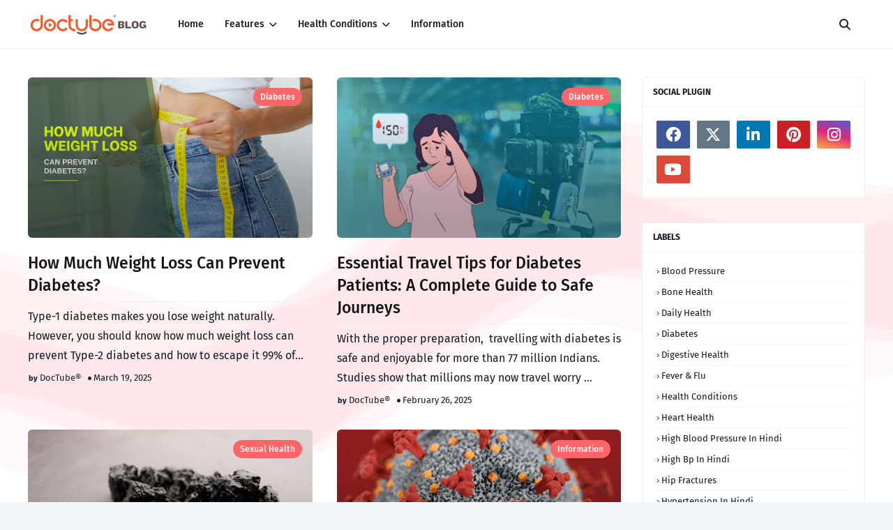

--- FILE ---
content_type: text/html; charset=UTF-8
request_url: https://www.doctube.blog/
body_size: 95607
content:
<!DOCTYPE html>
<html class='ltr' dir='ltr' xmlns='http://www.w3.org/1999/xhtml' xmlns:b='http://www.google.com/2005/gml/b' xmlns:data='http://www.google.com/2005/gml/data' xmlns:expr='http://www.google.com/2005/gml/expr'>
<head>
<meta content='width=device-width, initial-scale=1, minimum-scale=1, maximum-scale=1' name='viewport'/>
<title>DocTube&#174;: Healthcare Blog</title>
<link href='//1.bp.blogspot.com' rel='dns-prefetch'/>
<link href='//2.bp.blogspot.com' rel='dns-prefetch'/>
<link href='//3.bp.blogspot.com' rel='dns-prefetch'/>
<link href='//4.bp.blogspot.com' rel='dns-prefetch'/>
<link href='//www.blogger.com' rel='dns-prefetch'/>
<link href='//dnjs.cloudflare.com' rel='dns-prefetch'/>
<link href='//fonts.gstatic.com' rel='dns-prefetch'/>
<link href='//pagead2.googlesyndication.com' rel='dns-prefetch'/>
<link href='//www.googletagmanager.com' rel='dns-prefetch'/>
<link href='//www.google-analytics.com' rel='dns-prefetch'/>
<link href='//connect.facebook.net' rel='dns-prefetch'/>
<link href='//c.disquscdn.com' rel='dns-prefetch'/>
<link href='//disqus.com' rel='dns-prefetch'/>
<meta content='text/html; charset=UTF-8' http-equiv='Content-Type'/>
<meta content='blogger' name='generator'/>
<link href="https://www.doctube.blog/favicon.ico" rel='icon' type='image/x-icon' />
<meta content='#fc6668' name='theme-color'/>
<meta content='#fc6668' name='msapplication-navbutton-color'/>
<link href="https://www.doctube.blog/" rel='canonical' />
<link rel="alternate" type="application/atom+xml" title="DocTube&#174;: Healthcare Blog - Atom" href="https://www.doctube.blog/feeds/posts/default" />
<link rel="alternate" type="application/rss+xml" title="DocTube&#174;: Healthcare Blog - RSS" href="https://www.doctube.blog/feeds/posts/default?alt=rss" />
<link rel="service.post" type="application/atom+xml" title="DocTube&#174;: Healthcare Blog - Atom" href="https://www.blogger.com/feeds/7870997708033564093/posts/default" />
<link rel="me" href="https://www.blogger.com/profile/15461106225312884972" />
<meta content='Discover expert health advice, tips and trends for a healthier you. Stay informed and empowered to make healthier choices for your well-being.' name='description'/>
<link href='https://blogger.googleusercontent.com/img/b/R29vZ2xl/AVvXsEgfQB7pU53hQClZTZqt_tjb5QgnGBpCO3iNZ9bfTRGS1eAIeiZXwQkc-eP8WbTeT0QTMpGWp902GS4-rObwED9kKrhDQtLd1oIlULJSKPALRhcCUOeR00asvGxhxP6o8PKc0Gf2-DYwBagjCmJoDPNKw0ZHOLHKzMxpafglSbC7s1gWAv6rUNtMxm5c7ag/w640-h360/how%20to%20make.jpg' rel='image_src'/>
<!-- Metadata for Open Graph protocol. See http://ogp.me/. -->
<meta content='website' property='og:type'/>
<meta content='DocTube®: Healthcare Blog' property='og:title'/>
<meta content='http://www.doctube.blog/' property='og:url'/>
<meta content='Discover expert health advice, tips and trends for a healthier you. Stay informed and empowered to make healthier choices for your well-being.' property='og:description'/>
<meta content='DocTube®: Healthcare Blog' property='og:site_name'/>
<meta content='https://blogger.googleusercontent.com/img/b/R29vZ2xl/AVvXsEgfQB7pU53hQClZTZqt_tjb5QgnGBpCO3iNZ9bfTRGS1eAIeiZXwQkc-eP8WbTeT0QTMpGWp902GS4-rObwED9kKrhDQtLd1oIlULJSKPALRhcCUOeR00asvGxhxP6o8PKc0Gf2-DYwBagjCmJoDPNKw0ZHOLHKzMxpafglSbC7s1gWAv6rUNtMxm5c7ag/w640-h360/how%20to%20make.jpg' property='og:image'/>
<meta content='summary_large_image' name='twitter:card'/>
<meta content='DocTube®: Healthcare Blog' name='twitter:title'/>
<meta content='http://www.doctube.blog/' name='twitter:domain'/>
<meta content='Discover expert health advice, tips and trends for a healthier you. Stay informed and empowered to make healthier choices for your well-being.' name='twitter:description'/>
<script type='application/ld+json'>{"@context":"http://schema.org","@type":"WebSite","name":"DocTube&#174;: Healthcare Blog","url":"http://www.doctube.blog/","potentialAction":{"@type":"SearchAction","target":"http://www.doctube.blog/search?q={search_term_string}","query-input":"required name=search_term_string"}}</script>
<link href='https://cdnjs.cloudflare.com/ajax/libs/font-awesome/6.4.2/css/all.min.css' rel='stylesheet'/>
<!-- Template Style CSS -->
<style id='page-skin-1' type='text/css'><!--
/*
-----------------------------------------------
Blogger Template Style
Name:        Wavy
License:     Free Version
Version:     1.0
Author:      Way2Themes
Author Url:  https://www.way2themes.com/
----------------------------------------------- */
/*-- Google Fonts --*/
@font-face{font-family:'Fira Sans';font-style:italic;font-weight:400;font-display:swap;src:local('Fira Sans Italic'),local(FiraSans-Italic),url(https://fonts.gstatic.com/s/firasans/v10/va9C4kDNxMZdWfMOD5VvkrjEYTLHdQ.woff2) format("woff2");unicode-range:U+0460-052F,U+1C80-1C88,U+20B4,U+2DE0-2DFF,U+A640-A69F,U+FE2E-FE2F}
@font-face{font-family:'Fira Sans';font-style:italic;font-weight:400;font-display:swap;src:local('Fira Sans Italic'),local(FiraSans-Italic),url(https://fonts.gstatic.com/s/firasans/v10/va9C4kDNxMZdWfMOD5VvkrjNYTLHdQ.woff2) format("woff2");unicode-range:U+0400-045F,U+0490-0491,U+04B0-04B1,U+2116}
@font-face{font-family:'Fira Sans';font-style:italic;font-weight:400;font-display:swap;src:local('Fira Sans Italic'),local(FiraSans-Italic),url(https://fonts.gstatic.com/s/firasans/v10/va9C4kDNxMZdWfMOD5VvkrjFYTLHdQ.woff2) format("woff2");unicode-range:U+1F00-1FFF}
@font-face{font-family:'Fira Sans';font-style:italic;font-weight:400;font-display:swap;src:local('Fira Sans Italic'),local(FiraSans-Italic),url(https://fonts.gstatic.com/s/firasans/v10/va9C4kDNxMZdWfMOD5VvkrjKYTLHdQ.woff2) format("woff2");unicode-range:U+0370-03FF}
@font-face{font-family:'Fira Sans';font-style:italic;font-weight:400;font-display:swap;src:local('Fira Sans Italic'),local(FiraSans-Italic),url(https://fonts.gstatic.com/s/firasans/v10/va9C4kDNxMZdWfMOD5VvkrjGYTLHdQ.woff2) format("woff2");unicode-range:U+0102-0103,U+0110-0111,U+0128-0129,U+0168-0169,U+01A0-01A1,U+01AF-01B0,U+1EA0-1EF9,U+20AB}
@font-face{font-family:'Fira Sans';font-style:italic;font-weight:400;font-display:swap;src:local('Fira Sans Italic'),local(FiraSans-Italic),url(https://fonts.gstatic.com/s/firasans/v10/va9C4kDNxMZdWfMOD5VvkrjHYTLHdQ.woff2) format("woff2");unicode-range:U+0100-024F,U+0259,U+1E00-1EFF,U+2020,U+20A0-20AB,U+20AD-20CF,U+2113,U+2C60-2C7F,U+A720-A7FF}
@font-face{font-family:'Fira Sans';font-style:italic;font-weight:400;font-display:swap;src:local('Fira Sans Italic'),local(FiraSans-Italic),url(https://fonts.gstatic.com/s/firasans/v10/va9C4kDNxMZdWfMOD5VvkrjJYTI.woff2) format("woff2");unicode-range:U+0000-00FF,U+0131,U+0152-0153,U+02BB-02BC,U+02C6,U+02DA,U+02DC,U+2000-206F,U+2074,U+20AC,U+2122,U+2191,U+2193,U+2212,U+2215,U+FEFF,U+FFFD}
@font-face{font-family:'Fira Sans';font-style:italic;font-weight:500;font-display:swap;src:local('Fira Sans Medium Italic'),local(FiraSans-MediumItalic),url(https://fonts.gstatic.com/s/firasans/v10/va9f4kDNxMZdWfMOD5VvkrA6Qif1VFn2lg.woff2) format("woff2");unicode-range:U+0460-052F,U+1C80-1C88,U+20B4,U+2DE0-2DFF,U+A640-A69F,U+FE2E-FE2F}
@font-face{font-family:'Fira Sans';font-style:italic;font-weight:500;font-display:swap;src:local('Fira Sans Medium Italic'),local(FiraSans-MediumItalic),url(https://fonts.gstatic.com/s/firasans/v10/va9f4kDNxMZdWfMOD5VvkrA6Qif8VFn2lg.woff2) format("woff2");unicode-range:U+0400-045F,U+0490-0491,U+04B0-04B1,U+2116}
@font-face{font-family:'Fira Sans';font-style:italic;font-weight:500;font-display:swap;src:local('Fira Sans Medium Italic'),local(FiraSans-MediumItalic),url(https://fonts.gstatic.com/s/firasans/v10/va9f4kDNxMZdWfMOD5VvkrA6Qif0VFn2lg.woff2) format("woff2");unicode-range:U+1F00-1FFF}
@font-face{font-family:'Fira Sans';font-style:italic;font-weight:500;font-display:swap;src:local('Fira Sans Medium Italic'),local(FiraSans-MediumItalic),url(https://fonts.gstatic.com/s/firasans/v10/va9f4kDNxMZdWfMOD5VvkrA6Qif7VFn2lg.woff2) format("woff2");unicode-range:U+0370-03FF}
@font-face{font-family:'Fira Sans';font-style:italic;font-weight:500;font-display:swap;src:local('Fira Sans Medium Italic'),local(FiraSans-MediumItalic),url(https://fonts.gstatic.com/s/firasans/v10/va9f4kDNxMZdWfMOD5VvkrA6Qif3VFn2lg.woff2) format("woff2");unicode-range:U+0102-0103,U+0110-0111,U+0128-0129,U+0168-0169,U+01A0-01A1,U+01AF-01B0,U+1EA0-1EF9,U+20AB}
@font-face{font-family:'Fira Sans';font-style:italic;font-weight:500;font-display:swap;src:local('Fira Sans Medium Italic'),local(FiraSans-MediumItalic),url(https://fonts.gstatic.com/s/firasans/v10/va9f4kDNxMZdWfMOD5VvkrA6Qif2VFn2lg.woff2) format("woff2");unicode-range:U+0100-024F,U+0259,U+1E00-1EFF,U+2020,U+20A0-20AB,U+20AD-20CF,U+2113,U+2C60-2C7F,U+A720-A7FF}
@font-face{font-family:'Fira Sans';font-style:italic;font-weight:500;font-display:swap;src:local('Fira Sans Medium Italic'),local(FiraSans-MediumItalic),url(https://fonts.gstatic.com/s/firasans/v10/va9f4kDNxMZdWfMOD5VvkrA6Qif4VFk.woff2) format("woff2");unicode-range:U+0000-00FF,U+0131,U+0152-0153,U+02BB-02BC,U+02C6,U+02DA,U+02DC,U+2000-206F,U+2074,U+20AC,U+2122,U+2191,U+2193,U+2212,U+2215,U+FEFF,U+FFFD}
@font-face{font-family:'Fira Sans';font-style:italic;font-weight:600;font-display:swap;src:local('Fira Sans SemiBold Italic'),local(FiraSans-SemiBoldItalic),url(https://fonts.gstatic.com/s/firasans/v10/va9f4kDNxMZdWfMOD5VvkrAWRSf1VFn2lg.woff2) format("woff2");unicode-range:U+0460-052F,U+1C80-1C88,U+20B4,U+2DE0-2DFF,U+A640-A69F,U+FE2E-FE2F}
@font-face{font-family:'Fira Sans';font-style:italic;font-weight:600;font-display:swap;src:local('Fira Sans SemiBold Italic'),local(FiraSans-SemiBoldItalic),url(https://fonts.gstatic.com/s/firasans/v10/va9f4kDNxMZdWfMOD5VvkrAWRSf8VFn2lg.woff2) format("woff2");unicode-range:U+0400-045F,U+0490-0491,U+04B0-04B1,U+2116}
@font-face{font-family:'Fira Sans';font-style:italic;font-weight:600;font-display:swap;src:local('Fira Sans SemiBold Italic'),local(FiraSans-SemiBoldItalic),url(https://fonts.gstatic.com/s/firasans/v10/va9f4kDNxMZdWfMOD5VvkrAWRSf0VFn2lg.woff2) format("woff2");unicode-range:U+1F00-1FFF}
@font-face{font-family:'Fira Sans';font-style:italic;font-weight:600;font-display:swap;src:local('Fira Sans SemiBold Italic'),local(FiraSans-SemiBoldItalic),url(https://fonts.gstatic.com/s/firasans/v10/va9f4kDNxMZdWfMOD5VvkrAWRSf7VFn2lg.woff2) format("woff2");unicode-range:U+0370-03FF}
@font-face{font-family:'Fira Sans';font-style:italic;font-weight:600;font-display:swap;src:local('Fira Sans SemiBold Italic'),local(FiraSans-SemiBoldItalic),url(https://fonts.gstatic.com/s/firasans/v10/va9f4kDNxMZdWfMOD5VvkrAWRSf3VFn2lg.woff2) format("woff2");unicode-range:U+0102-0103,U+0110-0111,U+0128-0129,U+0168-0169,U+01A0-01A1,U+01AF-01B0,U+1EA0-1EF9,U+20AB}
@font-face{font-family:'Fira Sans';font-style:italic;font-weight:600;font-display:swap;src:local('Fira Sans SemiBold Italic'),local(FiraSans-SemiBoldItalic),url(https://fonts.gstatic.com/s/firasans/v10/va9f4kDNxMZdWfMOD5VvkrAWRSf2VFn2lg.woff2) format("woff2");unicode-range:U+0100-024F,U+0259,U+1E00-1EFF,U+2020,U+20A0-20AB,U+20AD-20CF,U+2113,U+2C60-2C7F,U+A720-A7FF}
@font-face{font-family:'Fira Sans';font-style:italic;font-weight:600;font-display:swap;src:local('Fira Sans SemiBold Italic'),local(FiraSans-SemiBoldItalic),url(https://fonts.gstatic.com/s/firasans/v10/va9f4kDNxMZdWfMOD5VvkrAWRSf4VFk.woff2) format("woff2");unicode-range:U+0000-00FF,U+0131,U+0152-0153,U+02BB-02BC,U+02C6,U+02DA,U+02DC,U+2000-206F,U+2074,U+20AC,U+2122,U+2191,U+2193,U+2212,U+2215,U+FEFF,U+FFFD}
@font-face{font-family:'Fira Sans';font-style:italic;font-weight:700;font-display:swap;src:local('Fira Sans Bold Italic'),local(FiraSans-BoldItalic),url(https://fonts.gstatic.com/s/firasans/v10/va9f4kDNxMZdWfMOD5VvkrByRCf1VFn2lg.woff2) format("woff2");unicode-range:U+0460-052F,U+1C80-1C88,U+20B4,U+2DE0-2DFF,U+A640-A69F,U+FE2E-FE2F}
@font-face{font-family:'Fira Sans';font-style:italic;font-weight:700;font-display:swap;src:local('Fira Sans Bold Italic'),local(FiraSans-BoldItalic),url(https://fonts.gstatic.com/s/firasans/v10/va9f4kDNxMZdWfMOD5VvkrByRCf8VFn2lg.woff2) format("woff2");unicode-range:U+0400-045F,U+0490-0491,U+04B0-04B1,U+2116}
@font-face{font-family:'Fira Sans';font-style:italic;font-weight:700;font-display:swap;src:local('Fira Sans Bold Italic'),local(FiraSans-BoldItalic),url(https://fonts.gstatic.com/s/firasans/v10/va9f4kDNxMZdWfMOD5VvkrByRCf0VFn2lg.woff2) format("woff2");unicode-range:U+1F00-1FFF}
@font-face{font-family:'Fira Sans';font-style:italic;font-weight:700;font-display:swap;src:local('Fira Sans Bold Italic'),local(FiraSans-BoldItalic),url(https://fonts.gstatic.com/s/firasans/v10/va9f4kDNxMZdWfMOD5VvkrByRCf7VFn2lg.woff2) format("woff2");unicode-range:U+0370-03FF}
@font-face{font-family:'Fira Sans';font-style:italic;font-weight:700;font-display:swap;src:local('Fira Sans Bold Italic'),local(FiraSans-BoldItalic),url(https://fonts.gstatic.com/s/firasans/v10/va9f4kDNxMZdWfMOD5VvkrByRCf3VFn2lg.woff2) format("woff2");unicode-range:U+0102-0103,U+0110-0111,U+0128-0129,U+0168-0169,U+01A0-01A1,U+01AF-01B0,U+1EA0-1EF9,U+20AB}
@font-face{font-family:'Fira Sans';font-style:italic;font-weight:700;font-display:swap;src:local('Fira Sans Bold Italic'),local(FiraSans-BoldItalic),url(https://fonts.gstatic.com/s/firasans/v10/va9f4kDNxMZdWfMOD5VvkrByRCf2VFn2lg.woff2) format("woff2");unicode-range:U+0100-024F,U+0259,U+1E00-1EFF,U+2020,U+20A0-20AB,U+20AD-20CF,U+2113,U+2C60-2C7F,U+A720-A7FF}
@font-face{font-family:'Fira Sans';font-style:italic;font-weight:700;font-display:swap;src:local('Fira Sans Bold Italic'),local(FiraSans-BoldItalic),url(https://fonts.gstatic.com/s/firasans/v10/va9f4kDNxMZdWfMOD5VvkrByRCf4VFk.woff2) format("woff2");unicode-range:U+0000-00FF,U+0131,U+0152-0153,U+02BB-02BC,U+02C6,U+02DA,U+02DC,U+2000-206F,U+2074,U+20AC,U+2122,U+2191,U+2193,U+2212,U+2215,U+FEFF,U+FFFD}
@font-face{font-family:'Fira Sans';font-style:normal;font-weight:400;font-display:swap;src:local('Fira Sans Regular'),local(FiraSans-Regular),url(https://fonts.gstatic.com/s/firasans/v10/va9E4kDNxMZdWfMOD5VvmojLeTY.woff2) format("woff2");unicode-range:U+0460-052F,U+1C80-1C88,U+20B4,U+2DE0-2DFF,U+A640-A69F,U+FE2E-FE2F}
@font-face{font-family:'Fira Sans';font-style:normal;font-weight:400;font-display:swap;src:local('Fira Sans Regular'),local(FiraSans-Regular),url(https://fonts.gstatic.com/s/firasans/v10/va9E4kDNxMZdWfMOD5Vvk4jLeTY.woff2) format("woff2");unicode-range:U+0400-045F,U+0490-0491,U+04B0-04B1,U+2116}
@font-face{font-family:'Fira Sans';font-style:normal;font-weight:400;font-display:swap;src:local('Fira Sans Regular'),local(FiraSans-Regular),url(https://fonts.gstatic.com/s/firasans/v10/va9E4kDNxMZdWfMOD5Vvm4jLeTY.woff2) format("woff2");unicode-range:U+1F00-1FFF}
@font-face{font-family:'Fira Sans';font-style:normal;font-weight:400;font-display:swap;src:local('Fira Sans Regular'),local(FiraSans-Regular),url(https://fonts.gstatic.com/s/firasans/v10/va9E4kDNxMZdWfMOD5VvlIjLeTY.woff2) format("woff2");unicode-range:U+0370-03FF}
@font-face{font-family:'Fira Sans';font-style:normal;font-weight:400;font-display:swap;src:local('Fira Sans Regular'),local(FiraSans-Regular),url(https://fonts.gstatic.com/s/firasans/v10/va9E4kDNxMZdWfMOD5VvmIjLeTY.woff2) format("woff2");unicode-range:U+0102-0103,U+0110-0111,U+0128-0129,U+0168-0169,U+01A0-01A1,U+01AF-01B0,U+1EA0-1EF9,U+20AB}
@font-face{font-family:'Fira Sans';font-style:normal;font-weight:400;font-display:swap;src:local('Fira Sans Regular'),local(FiraSans-Regular),url(https://fonts.gstatic.com/s/firasans/v10/va9E4kDNxMZdWfMOD5VvmYjLeTY.woff2) format("woff2");unicode-range:U+0100-024F,U+0259,U+1E00-1EFF,U+2020,U+20A0-20AB,U+20AD-20CF,U+2113,U+2C60-2C7F,U+A720-A7FF}
@font-face{font-family:'Fira Sans';font-style:normal;font-weight:400;font-display:swap;src:local('Fira Sans Regular'),local(FiraSans-Regular),url(https://fonts.gstatic.com/s/firasans/v10/va9E4kDNxMZdWfMOD5Vvl4jL.woff2) format("woff2");unicode-range:U+0000-00FF,U+0131,U+0152-0153,U+02BB-02BC,U+02C6,U+02DA,U+02DC,U+2000-206F,U+2074,U+20AC,U+2122,U+2191,U+2193,U+2212,U+2215,U+FEFF,U+FFFD}
@font-face{font-family:'Fira Sans';font-style:normal;font-weight:500;font-display:swap;src:local('Fira Sans Medium'),local(FiraSans-Medium),url(https://fonts.gstatic.com/s/firasans/v10/va9B4kDNxMZdWfMOD5VnZKveSxf6TF0.woff2) format("woff2");unicode-range:U+0460-052F,U+1C80-1C88,U+20B4,U+2DE0-2DFF,U+A640-A69F,U+FE2E-FE2F}
@font-face{font-family:'Fira Sans';font-style:normal;font-weight:500;font-display:swap;src:local('Fira Sans Medium'),local(FiraSans-Medium),url(https://fonts.gstatic.com/s/firasans/v10/va9B4kDNxMZdWfMOD5VnZKveQhf6TF0.woff2) format("woff2");unicode-range:U+0400-045F,U+0490-0491,U+04B0-04B1,U+2116}
@font-face{font-family:'Fira Sans';font-style:normal;font-weight:500;font-display:swap;src:local('Fira Sans Medium'),local(FiraSans-Medium),url(https://fonts.gstatic.com/s/firasans/v10/va9B4kDNxMZdWfMOD5VnZKveShf6TF0.woff2) format("woff2");unicode-range:U+1F00-1FFF}
@font-face{font-family:'Fira Sans';font-style:normal;font-weight:500;font-display:swap;src:local('Fira Sans Medium'),local(FiraSans-Medium),url(https://fonts.gstatic.com/s/firasans/v10/va9B4kDNxMZdWfMOD5VnZKveRRf6TF0.woff2) format("woff2");unicode-range:U+0370-03FF}
@font-face{font-family:'Fira Sans';font-style:normal;font-weight:500;font-display:swap;src:local('Fira Sans Medium'),local(FiraSans-Medium),url(https://fonts.gstatic.com/s/firasans/v10/va9B4kDNxMZdWfMOD5VnZKveSRf6TF0.woff2) format("woff2");unicode-range:U+0102-0103,U+0110-0111,U+0128-0129,U+0168-0169,U+01A0-01A1,U+01AF-01B0,U+1EA0-1EF9,U+20AB}
@font-face{font-family:'Fira Sans';font-style:normal;font-weight:500;font-display:swap;src:local('Fira Sans Medium'),local(FiraSans-Medium),url(https://fonts.gstatic.com/s/firasans/v10/va9B4kDNxMZdWfMOD5VnZKveSBf6TF0.woff2) format("woff2");unicode-range:U+0100-024F,U+0259,U+1E00-1EFF,U+2020,U+20A0-20AB,U+20AD-20CF,U+2113,U+2C60-2C7F,U+A720-A7FF}
@font-face{font-family:'Fira Sans';font-style:normal;font-weight:500;font-display:swap;src:local('Fira Sans Medium'),local(FiraSans-Medium),url(https://fonts.gstatic.com/s/firasans/v10/va9B4kDNxMZdWfMOD5VnZKveRhf6.woff2) format("woff2");unicode-range:U+0000-00FF,U+0131,U+0152-0153,U+02BB-02BC,U+02C6,U+02DA,U+02DC,U+2000-206F,U+2074,U+20AC,U+2122,U+2191,U+2193,U+2212,U+2215,U+FEFF,U+FFFD}
@font-face{font-family:'Fira Sans';font-style:normal;font-weight:600;font-display:swap;src:local('Fira Sans SemiBold'),local(FiraSans-SemiBold),url(https://fonts.gstatic.com/s/firasans/v10/va9B4kDNxMZdWfMOD5VnSKzeSxf6TF0.woff2) format("woff2");unicode-range:U+0460-052F,U+1C80-1C88,U+20B4,U+2DE0-2DFF,U+A640-A69F,U+FE2E-FE2F}
@font-face{font-family:'Fira Sans';font-style:normal;font-weight:600;font-display:swap;src:local('Fira Sans SemiBold'),local(FiraSans-SemiBold),url(https://fonts.gstatic.com/s/firasans/v10/va9B4kDNxMZdWfMOD5VnSKzeQhf6TF0.woff2) format("woff2");unicode-range:U+0400-045F,U+0490-0491,U+04B0-04B1,U+2116}
@font-face{font-family:'Fira Sans';font-style:normal;font-weight:600;font-display:swap;src:local('Fira Sans SemiBold'),local(FiraSans-SemiBold),url(https://fonts.gstatic.com/s/firasans/v10/va9B4kDNxMZdWfMOD5VnSKzeShf6TF0.woff2) format("woff2");unicode-range:U+1F00-1FFF}
@font-face{font-family:'Fira Sans';font-style:normal;font-weight:600;font-display:swap;src:local('Fira Sans SemiBold'),local(FiraSans-SemiBold),url(https://fonts.gstatic.com/s/firasans/v10/va9B4kDNxMZdWfMOD5VnSKzeRRf6TF0.woff2) format("woff2");unicode-range:U+0370-03FF}
@font-face{font-family:'Fira Sans';font-style:normal;font-weight:600;font-display:swap;src:local('Fira Sans SemiBold'),local(FiraSans-SemiBold),url(https://fonts.gstatic.com/s/firasans/v10/va9B4kDNxMZdWfMOD5VnSKzeSRf6TF0.woff2) format("woff2");unicode-range:U+0102-0103,U+0110-0111,U+0128-0129,U+0168-0169,U+01A0-01A1,U+01AF-01B0,U+1EA0-1EF9,U+20AB}
@font-face{font-family:'Fira Sans';font-style:normal;font-weight:600;font-display:swap;src:local('Fira Sans SemiBold'),local(FiraSans-SemiBold),url(https://fonts.gstatic.com/s/firasans/v10/va9B4kDNxMZdWfMOD5VnSKzeSBf6TF0.woff2) format("woff2");unicode-range:U+0100-024F,U+0259,U+1E00-1EFF,U+2020,U+20A0-20AB,U+20AD-20CF,U+2113,U+2C60-2C7F,U+A720-A7FF}
@font-face{font-family:'Fira Sans';font-style:normal;font-weight:600;font-display:swap;src:local('Fira Sans SemiBold'),local(FiraSans-SemiBold),url(https://fonts.gstatic.com/s/firasans/v10/va9B4kDNxMZdWfMOD5VnSKzeRhf6.woff2) format("woff2");unicode-range:U+0000-00FF,U+0131,U+0152-0153,U+02BB-02BC,U+02C6,U+02DA,U+02DC,U+2000-206F,U+2074,U+20AC,U+2122,U+2191,U+2193,U+2212,U+2215,U+FEFF,U+FFFD}
@font-face{font-family:'Fira Sans';font-style:normal;font-weight:700;font-display:swap;src:local('Fira Sans Bold'),local(FiraSans-Bold),url(https://fonts.gstatic.com/s/firasans/v10/va9B4kDNxMZdWfMOD5VnLK3eSxf6TF0.woff2) format("woff2");unicode-range:U+0460-052F,U+1C80-1C88,U+20B4,U+2DE0-2DFF,U+A640-A69F,U+FE2E-FE2F}
@font-face{font-family:'Fira Sans';font-style:normal;font-weight:700;font-display:swap;src:local('Fira Sans Bold'),local(FiraSans-Bold),url(https://fonts.gstatic.com/s/firasans/v10/va9B4kDNxMZdWfMOD5VnLK3eQhf6TF0.woff2) format("woff2");unicode-range:U+0400-045F,U+0490-0491,U+04B0-04B1,U+2116}
@font-face{font-family:'Fira Sans';font-style:normal;font-weight:700;font-display:swap;src:local('Fira Sans Bold'),local(FiraSans-Bold),url(https://fonts.gstatic.com/s/firasans/v10/va9B4kDNxMZdWfMOD5VnLK3eShf6TF0.woff2) format("woff2");unicode-range:U+1F00-1FFF}
@font-face{font-family:'Fira Sans';font-style:normal;font-weight:700;font-display:swap;src:local('Fira Sans Bold'),local(FiraSans-Bold),url(https://fonts.gstatic.com/s/firasans/v10/va9B4kDNxMZdWfMOD5VnLK3eRRf6TF0.woff2) format("woff2");unicode-range:U+0370-03FF}
@font-face{font-family:'Fira Sans';font-style:normal;font-weight:700;font-display:swap;src:local('Fira Sans Bold'),local(FiraSans-Bold),url(https://fonts.gstatic.com/s/firasans/v10/va9B4kDNxMZdWfMOD5VnLK3eSRf6TF0.woff2) format("woff2");unicode-range:U+0102-0103,U+0110-0111,U+0128-0129,U+0168-0169,U+01A0-01A1,U+01AF-01B0,U+1EA0-1EF9,U+20AB}
@font-face{font-family:'Fira Sans';font-style:normal;font-weight:700;font-display:swap;src:local('Fira Sans Bold'),local(FiraSans-Bold),url(https://fonts.gstatic.com/s/firasans/v10/va9B4kDNxMZdWfMOD5VnLK3eSBf6TF0.woff2) format("woff2");unicode-range:U+0100-024F,U+0259,U+1E00-1EFF,U+2020,U+20A0-20AB,U+20AD-20CF,U+2113,U+2C60-2C7F,U+A720-A7FF}
@font-face{font-family:'Fira Sans';font-style:normal;font-weight:700;font-display:swap;src:local('Fira Sans Bold'),local(FiraSans-Bold),url(https://fonts.gstatic.com/s/firasans/v10/va9B4kDNxMZdWfMOD5VnLK3eRhf6.woff2) format("woff2");unicode-range:U+0000-00FF,U+0131,U+0152-0153,U+02BB-02BC,U+02C6,U+02DA,U+02DC,U+2000-206F,U+2074,U+20AC,U+2122,U+2191,U+2193,U+2212,U+2215,U+FEFF,U+FFFD}
@font-face{font-family:'EB Garamond';font-style:italic;font-weight:400 800;font-display:swap;src:url(https://fonts.gstatic.com/s/ebgaramond/v27/SlGWmQSNjdsmc35JDF1K5GRweDY1ZzPJ.woff2) format("woff2");unicode-range:U+0460-052F,U+1C80-1C88,U+20B4,U+2DE0-2DFF,U+A640-A69F,U+FE2E-FE2F}
@font-face{font-family:'EB Garamond';font-style:italic;font-weight:400 800;font-display:swap;src:url(https://fonts.gstatic.com/s/ebgaramond/v27/SlGWmQSNjdsmc35JDF1K5GRweD81ZzPJ.woff2) format("woff2");unicode-range:U+0301,U+0400-045F,U+0490-0491,U+04B0-04B1,U+2116}
@font-face{font-family:'EB Garamond';font-style:italic;font-weight:400 800;font-display:swap;src:url(https://fonts.gstatic.com/s/ebgaramond/v27/SlGWmQSNjdsmc35JDF1K5GRweDc1ZzPJ.woff2) format("woff2");unicode-range:U+1F00-1FFF}
@font-face{font-family:'EB Garamond';font-style:italic;font-weight:400 800;font-display:swap;src:url(https://fonts.gstatic.com/s/ebgaramond/v27/SlGWmQSNjdsmc35JDF1K5GRweDg1ZzPJ.woff2) format("woff2");unicode-range:U+0370-0377,U+037A-037F,U+0384-038A,U+038C,U+038E-03A1,U+03A3-03FF}
@font-face{font-family:'EB Garamond';font-style:italic;font-weight:400 800;font-display:swap;src:url(https://fonts.gstatic.com/s/ebgaramond/v27/SlGWmQSNjdsmc35JDF1K5GRweDQ1ZzPJ.woff2) format("woff2");unicode-range:U+0102-0103,U+0110-0111,U+0128-0129,U+0168-0169,U+01A0-01A1,U+01AF-01B0,U+0300-0301,U+0303-0304,U+0308-0309,U+0323,U+0329,U+1EA0-1EF9,U+20AB}
@font-face{font-family:'EB Garamond';font-style:italic;font-weight:400 800;font-display:swap;src:url(https://fonts.gstatic.com/s/ebgaramond/v27/SlGWmQSNjdsmc35JDF1K5GRweDU1ZzPJ.woff2) format("woff2");unicode-range:U+0100-02AF,U+0304,U+0308,U+0329,U+1E00-1E9F,U+1EF2-1EFF,U+2020,U+20A0-20AB,U+20AD-20C0,U+2113,U+2C60-2C7F,U+A720-A7FF}
@font-face{font-family:'EB Garamond';font-style:italic;font-weight:400 800;font-display:swap;src:url(https://fonts.gstatic.com/s/ebgaramond/v27/SlGWmQSNjdsmc35JDF1K5GRweDs1Zw.woff2) format("woff2");unicode-range:U+0000-00FF,U+0131,U+0152-0153,U+02BB-02BC,U+02C6,U+02DA,U+02DC,U+0304,U+0308,U+0329,U+2000-206F,U+2074,U+20AC,U+2122,U+2191,U+2193,U+2212,U+2215,U+FEFF,U+FFFD}
@font-face{font-family:'EB Garamond';font-style:normal;font-weight:400 800;font-display:swap;src:url(https://fonts.gstatic.com/s/ebgaramond/v27/SlGUmQSNjdsmc35JDF1K5GR4SDktYw.woff2) format("woff2");unicode-range:U+0460-052F,U+1C80-1C88,U+20B4,U+2DE0-2DFF,U+A640-A69F,U+FE2E-FE2F}
@font-face{font-family:'EB Garamond';font-style:normal;font-weight:400 800;font-display:swap;src:url(https://fonts.gstatic.com/s/ebgaramond/v27/SlGUmQSNjdsmc35JDF1K5GRxSDktYw.woff2) format("woff2");unicode-range:U+0301,U+0400-045F,U+0490-0491,U+04B0-04B1,U+2116}
@font-face{font-family:'EB Garamond';font-style:normal;font-weight:400 800;font-display:swap;src:url(https://fonts.gstatic.com/s/ebgaramond/v27/SlGUmQSNjdsmc35JDF1K5GR5SDktYw.woff2) format("woff2");unicode-range:U+1F00-1FFF}
@font-face{font-family:'EB Garamond';font-style:normal;font-weight:400 800;font-display:swap;src:url(https://fonts.gstatic.com/s/ebgaramond/v27/SlGUmQSNjdsmc35JDF1K5GR2SDktYw.woff2) format("woff2");unicode-range:U+0370-0377,U+037A-037F,U+0384-038A,U+038C,U+038E-03A1,U+03A3-03FF}
@font-face{font-family:'EB Garamond';font-style:normal;font-weight:400 800;font-display:swap;src:url(https://fonts.gstatic.com/s/ebgaramond/v27/SlGUmQSNjdsmc35JDF1K5GR6SDktYw.woff2) format("woff2");unicode-range:U+0102-0103,U+0110-0111,U+0128-0129,U+0168-0169,U+01A0-01A1,U+01AF-01B0,U+0300-0301,U+0303-0304,U+0308-0309,U+0323,U+0329,U+1EA0-1EF9,U+20AB}
@font-face{font-family:'EB Garamond';font-style:normal;font-weight:400 800;font-display:swap;src:url(https://fonts.gstatic.com/s/ebgaramond/v27/SlGUmQSNjdsmc35JDF1K5GR7SDktYw.woff2) format("woff2");unicode-range:U+0100-02AF,U+0304,U+0308,U+0329,U+1E00-1E9F,U+1EF2-1EFF,U+2020,U+20A0-20AB,U+20AD-20C0,U+2113,U+2C60-2C7F,U+A720-A7FF}
@font-face{font-family:'EB Garamond';font-style:normal;font-weight:400 800;font-display:swap;src:url(https://fonts.gstatic.com/s/ebgaramond/v27/SlGUmQSNjdsmc35JDF1K5GR1SDk.woff2) format("woff2");unicode-range:U+0000-00FF,U+0131,U+0152-0153,U+02BB-02BC,U+02C6,U+02DA,U+02DC,U+0304,U+0308,U+0329,U+2000-206F,U+2074,U+20AC,U+2122,U+2191,U+2193,U+2212,U+2215,U+FEFF,U+FFFD}
/*-- Reset CSS --*/
.CSS_LIGHTBOX{z-index:999999!important}.CSS_LIGHTBOX_ATTRIBUTION_INDEX_CONTAINER .CSS_HCONT_CHILDREN_HOLDER > .CSS_LAYOUT_COMPONENT.CSS_HCONT_CHILD:first-child > .CSS_LAYOUT_COMPONENT{opacity:0}a,abbr,acronym,address,applet,b,big,blockquote,body,caption,center,cite,code,dd,del,dfn,div,dl,dt,em,fieldset,font,form,h1,h2,h3,h4,h5,h6,html,i,iframe,img,ins,kbd,label,legend,li,object,p,pre,q,s,samp,small,span,strike,strong,sub,sup,table,tbody,td,tfoot,th,thead,tr,tt,u,ul,var{
padding:0;
border:0;
outline:0;
vertical-align:baseline;
background:0 0;
text-decoration:none
}
#google_translate_element { clear: both; }.thread-expanded .thread-count a { display: none; }.comments .continue { display: none!important; }
form,textarea,input,button{
-webkit-appearance:none;
-moz-appearance:none;
appearance:none;
border-radius:0
}
dl,ul{
list-style-position:inside;
font-weight:400;
list-style:none
}
ul li{
list-style:none
}
caption,th{
text-align:center
}
img{
border:none;
position:relative
}
a,a:visited{
text-decoration:none
}
.clearfix{
clear:both
}
.section,.widget,.widget ul{
margin:0;
padding:0
}
a{
color:#fc6668
}
/* visited link */
a:visited {
color: red;
}
/* selected link */
a:active {
color: blue;
}
a img{
border:0
}
abbr{
text-decoration:none
}
.CSS_LIGHTBOX{
z-index:999999!important
}
.separator a{
clear:none!important;
float:none!important;
margin-left:0!important;
margin-right:0!important
}
#navbar-iframe,.widget-item-control,a.quickedit,.home-link,.feed-links{
display:none!important
}
.center{
display:table;
margin:0 auto;
position:relative
}
.widget > h2,.widget > h3{
display:none
}
/*-- Body Content CSS --*/
body{
background:#f2f6f8 url() repeat fixed top left;
background-color:#f2f6f8;
font-family:'Fira Sans',Arial,sans-serif;
font-size:14px;
font-weight:400;
color:#222222;
word-wrap:break-word;
margin:0;
padding:0
}
h1,h2,h3,h4,h5,h6{
}
#outer-wrapper{
margin:0 auto;
background: #ffffff;
box-shadow:0 0 5px rgba(0,0,0,.1);
position:relative;
overflow-x: hidden;
}
.row{
width:1200px
}
#content-wrapper{
margin:40px auto 30px;
}
#content-wrapper > .container{
margin:0
}
#main-wrapper{
float:left;
overflow:hidden;
width:calc(100% - (320px + 30px));
box-sizing:border-box;
word-wrap:break-word;
padding:0;
margin:0
}
#sidebar-wrapper{
float:right;
overflow:hidden;
width:320px;
box-sizing:border-box;
word-wrap:break-word;
padding:0
}
.post-image-wrap{
position:relative;
display:block
}
.post-image-link,.about-author .avatar-container,.comments .avatar-image-container{
background-color:rgba(155,155,155,0.07);
color:transparent!important
}
.index-post .post-thumb {
}
.post-thumb{
display:block;
position:relative;
width:100%;
height:100%;
object-fit:cover;
object-position: top;
z-index:1;
opacity: 0;
transition:opacity .17s ease,transform .35s ease
}
.post-thumb.lazy-yard {
opacity: 1;
}
.post-image-link:hover .post-thumb,.post-image-wrap:hover .post-image-link .post-thumb,.hot-item-inner:hover .post-image-link .post-thumb{
transform: scale(1.05);
}
.post-image-link:hover .post-thumb,.post-image-wrap:hover .post-image-link .post-thumb{
opacity:.9
}
.item-post .post-body img{
max-width:100%;
opacity: 0;
transition: opacity .17s ease,transform .35s ease;
}
.item-post .post-body img.lazy-yard{
opacity: 1;
}
.post-title a{
display:block
}
.social a:before{
display:inline-block;
font-family:'Font Awesome 5 Brands';
font-style:normal;
font-weight:400
}
.social .facebook a:before{
content:"\f09a"
}
.social .twitter a:before{
content:"\f099"
}
.social .x-twitter a:before{
content:"\e61b"
}
.social .gplus a:before{
content:"\f0d5"
}
.social .rss a:before{
content:"\f09e";
font-family:'Font Awesome 5 Free';
font-weight:900
}
.social .youtube a:before{
content:"\f167"
}
.social .skype a:before{
content:"\f17e"
}
.social .stumbleupon a:before{
content:"\f1a4"
}
.social .tumblr a:before{
content:"\f173"
}
.social .vk a:before{
content:"\f189"
}
.social .stack-overflow a:before{
content:"\f16c"
}
.social .github a:before{
content:"\f09b"
}
.social .linkedin a:before{
content:"\f0e1"
}
.social .dribbble a:before{
content:"\f17d"
}
.social .soundcloud a:before{
content:"\f1be"
}
.social .behance a:before{
content:"\f1b4"
}
.social .digg a:before{
content:"\f1a6"
}
.social .instagram a:before{
content:"\f16d"
}
.social .pinterest a:before{
content:"\f0d2"
}
.social .twitch a:before{
content:"\f1e8"
}
.social .delicious a:before{
content:"\f1a5"
}
.social .codepen a:before{
content:"\f1cb"
}
.social .reddit a:before{
content:"\f1a1"
}
.social .whatsapp a:before{
content:"\f232"
}
.social .snapchat a:before{
content:"\f2ac"
}
.social .email a:before{
content:"\f0e0";
font-family: 'Font Awesome 5 Free';
font-weight: 400;
}
.social .external-link a:before{
content:"\f35d"
}
.social-color .facebook a{
background-color:#3b5999
}
.social-color .twitter a{
background-color:#00acee
}
.social-color .x-twitter a{
background-color:#657786
}
.social-color .gplus a{
background-color:#db4a39
}
.social-color .youtube a{
background-color:#db4a39
}
.social-color .instagram a{
background:linear-gradient(15deg,#ffb13d,#dd277b,#4d5ed4)
}
.social-color .pinterest a{
background-color:#ca2127
}
.social-color .dribbble a{
background-color:#ea4c89
}
.social-color .linkedin a{
background-color:#0077b5
}
.social-color .tumblr a{
background-color:#365069
}
.social-color .twitch a{
background-color:#6441a5
}
.social-color .rss a{
background-color:#ffc200
}
.social-color .skype a{
background-color:#00aff0
}
.social-color .stumbleupon a{
background-color:#eb4823
}
.social-color .vk a{
background-color:#4a76a8
}
.social-color .stack-overflow a{
background-color:#f48024
}
.social-color .github a{
background-color:#24292e
}
.social-color .soundcloud a{
background:linear-gradient(#ff7400,#ff3400)
}
.social-color .behance a{
background-color:#191919
}
.social-color .digg a{
background-color:#1b1a19
}
.social-color .delicious a{
background-color:#0076e8
}
.social-color .codepen a{
background-color:#000
}
.social-color .reddit a{
background-color:#ff4500
}
.social-color .whatsapp a{
background-color:#3fbb50
}
.social-color .snapchat a{
background-color:#ffe700
}
.social-color .email a{
background-color:#888
}
.social-color .external-link a{
background-color:#151A25
}
.social-text .facebook a:after{
content:"Facebook"
}
.social-text .twitter a:after{
content:"Twitter"
}
.social-text .x-twitter a:after{
content:"Twitter"
}
.social-text .gplus a:after{
content:"Google Plus"
}
.social-text .rss a:after{
content:"Rss"
}
.social-text .youtube a:after{
content:"YouTube"
}
.social-text .skype a:after{
content:"Skype"
}
.social-text .stumbleupon a:after{
content:"StumbleUpon"
}
.social-text .tumblr a:after{
content:"Tumblr"
}
.social-text .vk a:after{
content:"VKontakte"
}
.social-text .stack-overflow a:after{
content:"Stack Overflow"
}
.social-text .github a:after{
content:"Github"
}
.social-text .linkedin a:after{
content:"LinkedIn"
}
.social-text .dribbble a:after{
content:"Dribbble"
}
.social-text .soundcloud a:after{
content:"SoundCloud"
}
.social-text .behance a:after{
content:"Behance"
}
.social-text .digg a:after{
content:"Digg"
}
.social-text .instagram a:after{
content:"Instagram"
}
.social-text .pinterest a:after{
content:"Pinterest"
}
.social-text .twitch a:after{
content:"Twitch"
}
.social-text .delicious a:after{
content:"Delicious"
}
.social-text .codepen a:after{
content:"CodePen"
}
.social-text .flipboard a:after{
content:"Flipboard"
}
.social-text .reddit a:after{
content:"Reddit"
}
.social-text .whatsapp a:after{
content:"Whatsapp"
}
.social-text .messenger a:after{
content:"Messenger"
}
.social-text .snapchat a:after{
content:"Snapchat"
}
.social-text .email a:after{
content:"Email"
}
.social-text .external-link a:after{
content:"WebSite"
}
#header-wrap{
position:relative;
width:100%;
height:70px;
background-color: #ffffff;
border-bottom:1px solid rgba(155,155,155,0.15);
z-index:1010;
}
#header-wrap .container{
position:relative;
margin:0 auto
}
.header-logo{
float:left;
margin:0 20px 0 0
}
.main-logo{
position:relative;
float:left;
width:auto;
max-width:250px;
max-height:52px;
margin:0;
padding:9px 0
}
.main-logo .header-image-wrapper{
display:block
}
.main-logo img{
max-width:100%;
max-height:52px;
margin:0
}
.main-logo h1, .main-logo h1 a{
color:#151A25;
font-size:20px;
line-height:52px;
margin:0
}
.main-logo p{
font-size:12px;
margin:5px 0 0;
display:none;
}
.header-menu{
float:left;
}
#main-menu .widget,#main-menu .widget > h3{
display:none
}
#main-menu .show-menu{
display:block
}
#main-menu{
position:static;
height:70px;
z-index:15
}
#main-menu ul > li{
float:left;
position:relative;
margin:0;
padding:0;
transition:background .17s ease
}
#main-menu ul > li > a{
position:relative;
color:#17222B;
font-size:14px;
font-weight:500;
line-height:70px;
display:inline-block;
text-decoration:none;
margin:0;
padding:0 15px;
transition:color .17s ease
}
#main-menu ul#main-menu-nav > li:hover{
background-color:rgba(255,255,255,0.05)
}
#main-menu ul#main-menu-nav > li:hover > a{
color:#17222B
}
#main-menu ul > li > ul{
position:absolute;
float:left;
left:0;
top:70px;
width:180px;
background-color:#ffffff;
z-index:99999;
margin-top:0;
padding:0;
border:1px solid rgba(155,155,155,0.15);
box-shadow:0 2px 2px rgba(0,0,0,0.2);
visibility:hidden;
opacity:0
}
#main-menu ul > li > ul > li > ul{
position:absolute;
float:left;
top:0;
left:100%;
margin:-1px 0 0
}
#main-menu ul > li > ul > li{
display:block;
float:none;
position:relative;
background-color:rgba(255,255,255,0.03);
border-bottom:1px solid rgba(155,155,155,0.15);
transition:background .17s ease
}
#main-menu ul > li > ul > li a{
display:block;
height:36px;
font-size:13px;
color:#1f2024;
font-weight:500;
line-height:36px;
box-sizing:border-box;
margin:0;
padding:0 15px;
transition:color .17s ease
}
#main-menu ul > li > ul > li:last-child{
border-bottom:0
}
#main-menu ul > li.has-sub > a:after{
content:'\f078';
float:right;
font-family:'Font Awesome 5 Free';
font-size:12px;
font-weight:900;
margin:0 0 0 6px
}
#main-menu ul > li > ul > li.has-sub > a:after{
content:'\f054';
float:right;
margin:0
}
#main-menu ul > li > ul > li a:hover{
color:#fc6668
}
#main-menu ul > li:hover > ul,#main-menu ul > li > ul > li:hover > ul{
visibility:visible;
opacity:1
}
#main-menu ul ul{
transition:all .17s ease
}
#main-menu .mega-menu{
position:static!important
}
#main-menu .mega-menu > ul{
width:100%;
box-sizing:border-box;
padding:20px 10px
}
#main-menu .mega-menu > ul.mega-menu-inner{
overflow:hidden
}
#main-menu ul > li:hover > ul,#main-menu ul > li > ul > li:hover > ul{
visibility:visible;
opacity:1
}
#main-menu ul ul{
transition:all .25s ease
}
.mega-menu-inner .mega-item{
float:left;
width:20%;
box-sizing:border-box;
padding:0 10px
}
.mega-menu-inner .mega-content{
position:relative;
width:100%;
overflow:hidden;
padding:0
}
.mega-content .post-image-wrap{
width:100%;
height:120px
}
.mega-content .post-image-link{
width:100%;
height:100%;
z-index:1;
display:block;
position:relative;
overflow:hidden;
padding:0
}
.mega-content .post-title{
position:relative;
font-size:13px;
font-weight:600;
line-height:1.5em;
margin:7px 0 5px;
padding:0
}
.mega-content .post-title a{
display:block;
color:#000000;
transition:color .17s
}
.mega-content .post-title a:hover{
color:#fc6668
}
.mega-content .post-meta{
font-size:11px
}
.no-posts{
float:left;
width:100%;
height:100px;
line-height:100px;
text-align:center
}
.mega-menu .no-posts{
line-height:60px;
color:#141414
}
.show-search,.hide-search{
position:absolute;
top:0;
right:0;
display:block;
width:58px;
height:70px;
background-color:rgba(255,255,255,0.05);
line-height:70px;
z-index:20;
color:#17222B;
font-size:16px;
font-weight:400;
text-align:center;
cursor:pointer;
transition:color .17s ease
}
.show-search:hover,.hide-search:hover{
color:#17222B
}
.show-search:before{
content:"\f002";
font-family:'Font Awesome 5 Free';
font-weight: 900;
}
.hide-search:before{
content:"\f00d";
font-family:'Font Awesome 5 Free';
font-weight: 900;
}
#nav-search{
display:none;
position:absolute;
left:0;
top:0;
width:100%;
height:70px;
z-index:99;
background-color:#ffffff;
box-sizing:border-box;
padding:0
}
#nav-search .search-form{
width:100%;
height:70px;
background-color:rgba(0,0,0,0);
line-height:70px;
overflow:hidden;
padding:0
}
#nav-search .search-input{
width:100%;
height:70px;
font-family:inherit;
color:#17222B;
margin:0;
padding:0 58px 0 10px;
background-color:rgba(0,0,0,0);
font-size:13px;
font-weight:400;
box-sizing:border-box;
border:0
}
#nav-search .search-input:focus{
color:#17222B;
outline:none
}
.mobile-menu-toggle{
display:none;
position:absolute;
top:0;
left:0;
width:58px;
height:70px;
line-height:70px;
background-color:rgba(255,255,255,0.05);
z-index:20;
color:#17222B;
font-size:17px;
font-weight:400;
text-align:center;
cursor:pointer;
transition:color .17s ease
}
.mobile-menu-toggle:hover{
color:#17222B
}
.mobile-menu-toggle:before{
content:"\f0c9";
font-family:'Font Awesome 5 Free';
font-weight:900;
}
.nav-active .mobile-menu-toggle:before{
content:"\f00d";
font-family:'Font Awesome 5 Free';
font-weight:900;
}
.overlay{
display:none;
position:fixed;
top:0;
left:0;
right:0;
bottom:0;
z-index:990;
background:rgba(255,255,255,0.8)
}
.mobile-menu-wrap{
display:none;
position:absolute;
top:70px;
left:0;
width:100%;
background-color:#ffffff;
box-sizing:border-box;
visibility:hidden;
z-index:1000;
opacity:0;
transition:all .17s ease
}
.nav-active .mobile-menu-wrap{
visibility:visible;
opacity:1
}
.mobile-menu{
position:relative;
overflow:hidden;
padding:20px;
border-top:1px solid rgba(255,255,255,0.03)
}
.mobile-menu > ul{
margin:0
}
.mobile-menu .m-sub{
display:none;
padding:0
}
.mobile-menu ul li{
position:relative;
display:block;
overflow:hidden;
float:left;
width:100%;
font-size:14px;
line-height:38px
}
.mobile-menu > ul > li{
font-weight:500;
}
.mobile-menu > ul li ul{
overflow:hidden
}
.mobile-menu ul li a{
color:#1f2024;
padding:0;
display:block;
transition:all .17s ease
}
.mobile-menu ul li.has-sub .submenu-toggle{
position:absolute;
top:0;
right:0;
color:#1f2024;
cursor:pointer
}
.mobile-menu ul li.has-sub .submenu-toggle:after{
content:'\f105';
font-family:'Font Awesome 5 Free';
font-weight:900;
float:right;
width:34px;
font-size:14px;
text-align:center;
transition:all .17s ease
}
.mobile-menu ul li.has-sub.show > .submenu-toggle:after{
transform:rotate(90deg)
}
.mobile-menu > ul > li > ul > li > a{
color:#1f2024;
opacity:.7;
padding:0 0 0 15px
}
.mobile-menu > ul > li > ul > li > ul > li > a{
color:#1f2024;
opacity:.7;
padding:0 0 0 30px
}
.project-head {
position: relative;
z-index: 1;
}
.project-head .container {
margin:0 auto;
}
.head-text {
display: flex;
flex-wrap: wrap;
justify-content: center;
color:#141414
}
.head-text .widget{
text-align:center;
max-width: 980px;
margin: 0;
padding: 70px 0 40px;
box-sizing: border-box;
}
.head-text .widget-title > h3{
display:block;
font-size:60px;
color:#141414;
font-family: "EB Garamond", serif;
font-style: italic;
font-weight:400;
margin:0 0 20px
}
.head-text .widget-content{
font-size:24px;
margin:0;
line-height: 1.6;
}
.ad-wrapper .widget > .widget-title {
display: none;
}
.ad-wrapper {
margin:0 auto;
}
.ad-wrapper .widget-content {
position:relative;
max-width:100%;
max-height:90px;
line-height:1;
margin:30px auto 0
}
#prev-ad .widget, #nxt-ad .widget {
width: 100%;
margin: 20px 0 0;
border-top: 1px solid #f2f2f6;
padding: 15px 10px 0;
box-sizing: border-box;
}
#nxt-ad .widget {
padding-bottom: 15px;
margin-bottom: 15px;
border-bottom: 1px solid #f2f2f6;
}
#home-ad-top2 .widget-content {
margin:0 auto 30px
}
.home-ad .widget > .widget-title, #prev-ad .widget > .widget-title, #nxt-ad .widget > .widget-title{
display:none
}
.home-ad .widget-content{
float:left;
width:728px;
max-width:100%;
line-height:0;
margin:0 0 40px
}
#hot-wrapper{
margin:0 auto;
position:relative;
}
#hot-wrapper .container {
margin:0 auto
}
#hot-section .widget,#hot-section .widget > .widget-title{
display:none
}
#hot-section .show-hot, #hot-section .widget.PopularPosts{
display:block!important
}
#hot-section .show-hot .widget-content, #hot-section .PopularPosts .widget-content{
position:relative;
background: #ffffff;
padding:0;
box-sizing: border-box;
margin:30px 0 0;
}
.hot-loader{
position:relative;
height:200px;
overflow:hidden;
display:block
}
.hot-loader:after{
content:'';
position:absolute;
top:50%;
left:50%;
width:26px;
height:26px;
margin:-16px 0 0 -16px;
border:3px solid #eaeaea;
border-left-color:#fc6668;
border-right-color:#fc6668;
border-radius:100%;
animation:spinner .8s infinite linear;
transform-origin:center
}
@-webkit-keyframes spinner {
0%{
-webkit-transform:rotate(0deg);
transform:rotate(0deg)
}
to{
-webkit-transform:rotate(1turn);
transform:rotate(1turn)
}
}
@keyframes spinner {
0%{
-webkit-transform:rotate(0deg);
transform:rotate(0deg)
}
to{
-webkit-transform:rotate(1turn);
transform:rotate(1turn)
}
}
ul.hot-posts, .PopularPosts ul.hot-posts{
position:relative;
margin:0;
display: grid;
grid-template-columns: repeat(4, 1fr);
grid-gap: 20px;
}
.hot-posts .hot-item, PopularPosts .hot-posts .hot-item{
position:relative;
display: flex;
flex-direction: column;
box-sizing: border-box;
height:480px;
border-radius: 50px;
overflow:hidden;
box-sizing:border-box;
padding:0;
}
.hot-item-inner, PopularPosts .hot-item-inner{
position:relative;
float:left;
width:100%;
height:100%;
overflow:hidden;
display:block;
}
.hot-posts .hot-item .post-image-wrap, .PopularPosts .hot-posts .hot-item .post-image-wrap {
position: relative;
display: block;
width:100%;
height:100%;
}
.hot-posts .post-image-link, .PopularPosts .hot-posts .post-image-link{
float:left;
width:100%;
height:100%;
position:relative;
overflow:hidden;
display:block;
margin:0;
border-radius: 6px;
}
.hot-posts .post-image-link:before, .PopularPosts .hot-posts .post-image-link:before {
content: '';
position: absolute;
left: 0;
right: 0;
bottom: 0;
height: 100%;
background-color: #000000;
-webkit-mask-image: linear-gradient(to bottom, transparent, rgba(0, 0, 0, .013) 8.1%, rgba(0, 0, 0, .049) 15.5%, rgba(0, 0, 0, .104) 22.5%, rgba(0, 0, 0, .175) 29%, rgba(0, 0, 0, .259) 35.3%, rgba(0, 0, 0, .352) 41.2%, rgba(0, 0, 0, .45) 47.1%, rgba(0, 0, 0, .55) 52.9%, rgba(0, 0, 0, .648) 58.8%, rgba(0, 0, 0, .741) 64.7%, rgba(0, 0, 0, .825) 71%, rgba(0, 0, 0, .896) 77.5%, rgba(0, 0, 0, .951) 84.5%, rgba(0, 0, 0, .987) 91.9%, #000);
mask-image: linear-gradient(to bottom, transparent, rgba(0, 0, 0, .013) 8.1%, rgba(0, 0, 0, .049) 15.5%, rgba(0, 0, 0, .104) 22.5%, rgba(0, 0, 0, .175) 29%, rgba(0, 0, 0, .259) 35.3%, rgba(0, 0, 0, .352) 41.2%, rgba(0, 0, 0, .45) 47.1%, rgba(0, 0, 0, .55) 52.9%, rgba(0, 0, 0, .648) 58.8%, rgba(0, 0, 0, .741) 64.7%, rgba(0, 0, 0, .825) 71%, rgba(0, 0, 0, .896) 77.5%, rgba(0, 0, 0, .951) 84.5%, rgba(0, 0, 0, .987) 91.9%, #000);
opacity: .3;
z-index: 2;
margin: 0;
}
.hot-posts .post-image-link .post-thumb, .PopularPosts .hot-posts .post-image-link .post-thumb {
}
.hot-posts .post-info, .PopularPosts .hot-posts .post-info{
position: absolute;
bottom: 0;
left: 0;
width: 100%;
overflow: hidden;
z-index: 5;
padding: 0 20px 20px;
box-sizing: border-box;
text-align: left;
}
.hot-posts .post-tag, .PopularPosts .hot-posts .post-tag{
position: static;
height: auto;
display: inline-block;
font-size: 12px;
font-weight: 500;
padding:6px 10px;
margin: 0 0 10px;
background: rgb(255 255 255 / 20%);
color: #ffffff;
border-radius: 100px;
box-sizing: border-box;
text-transform: capitalize;
}
.post-tag{
position:absolute;
top:15px;
left:15px;
height:18px;
z-index:5;
background-color:#fc6668;
color:#fff;
font-size:10px;
line-height:1;
font-weight:700;
text-transform:uppercase;
padding:0 6px
}
.index-post .post-info .post-tag{
position: static;
height: auto;
display: flex;
width: -moz-fit-content;
width: fit-content;
font-size: 12px;
font-weight: 500;
padding:6px 10px;
margin: 0 0 10px;
background: rgb(255 255 255 / 20%);
color: #ffffff;
border-radius: 100px;
box-sizing: border-box;
text-transform: capitalize;
}
.hot-posts .post-title, .PopularPosts .hot-posts .post-title{
font-size:22px;
font-weight:400;
display:block;
line-height:1.5;
margin:0 0 7px;
}
.hot-posts .post-title a, .PopularPosts .hot-posts .post-title a{
color:#ffffff;
display: -webkit-box;
-webkit-line-clamp: 2;
-webkit-box-orient: vertical;
overflow: hidden;
}
.hot-posts .post-title a:hover, .PopularPosts .hot-posts .post-title a:hover{
color:#fc6668
}
.hot-posts .post-meta, .PopularPosts .hot-posts .post-meta{
font-size:11px;
color:#afafaf
}
.hot-posts .post-meta .post-author, .PopularPosts .hot-posts .post-meta .post-author,  .hot-posts .post-meta .post-date, .PopularPosts .hot-posts .post-meta .post-date {
float:none;
}
.hot-posts .post-meta .post-author a, .PopularPosts .hot-posts .post-meta .post-author a {
color:#afafaf;
}
.hot-posts .post-snippet, .PopularPosts .hot-posts .post-snippet{
font-size:17px;
color:#ffffff;
margin:0 0 10px;
}
.PopularPosts .hot-posts .post-info .post-meta .post-date {
margin-top:0;
}
.show-hot .no-posts, .PopularPosts .no-posts{
position:absolute;
top:calc(50% - 50px);
left:0;
width:100%;
text-align:center;
}
.epcl-wave-color{
fill:#FC6668
}
.epcl-wave-color2{
fill:#D6027E
}
.epcl-waves-page{
position:absolute;
left:0;
top:0;
width:4000px;
height:100vh;
left:-200px;
-webkit-transform:rotate3d(1,1,1,-20deg);
transform:rotate3d(1,1,1,-20deg)
}
.epcl-waves-page .wave{
position:absolute;
left:0;
top:0;
width:100%;
height:100%;
-webkit-animation:slide 15s linear infinite;
animation:slide 15s linear infinite;
will-change:transform;
z-index:3
}
.epcl-waves-page .wave-2{
left:-160px;
-webkit-animation:swell 15s linear infinite;
animation:swell 15s linear infinite;
z-index:-1
}
.epcl-waves-page .wave-3{
left:-60px
}
@-webkit-keyframes slide{
0%{
-webkit-transform:translateX(0px);
transform:translateX(0px)
}
to{
-webkit-transform:translateX(-1000px);
transform:translateX(-1000px)
}
}
@keyframes slide{
0%{
-webkit-transform:translateX(0px);
transform:translateX(0px)
}
to{
-webkit-transform:translateX(-1000px);
transform:translateX(-1000px)
}
}
@-webkit-keyframes swell{
0%{
-webkit-transform:translate(0px,0px);
transform:translate(0px,0px)
}
50%{
-webkit-transform:translate(-500px,50px);
transform:translate(-500px,50px)
}
to{
-webkit-transform:translate(-1000px,0px);
transform:translate(-1000px,0px)
}
}
@keyframes swell{
0%{
-webkit-transform:translate(0px,0px);
transform:translate(0px,0px)
}
50%{
-webkit-transform:translate(-500px,50px);
transform:translate(-500px,50px)
}
to{
-webkit-transform:translate(-1000px,0px);
transform:translate(-1000px,0px)
}
}
#testimonial-wrap{
display:none;
float:left;
width:100%;
margin:30px 0 0
}
#testimonial-wrap .container{
position:relative;
margin:0 auto
}
#testimonial{
display: grid;
grid-template-columns: repeat(6,1fr);
grid-gap:35px;
}
#testimonial .widget{
display: flex;
flex-direction: column;
box-sizing: border-box;
text-align:center;
}
#testimonial-wrap .title-wrap {
background-color: transparent;
border-radius: 0;
margin: 0 0 20px;
text-align: left;
}
#testimonial-wrap .title-wrap > h3 {
position: relative;
display: block;
height: 30px;
color: #141414;
font-size: 17px;
font-weight: 500;
line-height: 30px;
text-transform: capitalize;
margin: 0;
padding:0;
}
#testimonial-wrap .title-wrap > h3 span {
color: #fc6668;
}
.testi-avatar{
display:block;
width:100%;
height:141px;
overflow:hidden;
margin:0;
position:relative;
border-radius: 6px;
box-shadow: 0 0 18px 0 rgba(0,0,0,.25);
}
.testi-avatar:before {
content: '';
position: absolute;
left: 0;
right: 0;
bottom: 0;
height: 100%;
background-color: #000000;
-webkit-mask-image: linear-gradient(to bottom, transparent, rgba(0, 0, 0, .013) 8.1%, rgba(0, 0, 0, .049) 15.5%, rgba(0, 0, 0, .104) 22.5%, rgba(0, 0, 0, .175) 29%, rgba(0, 0, 0, .259) 35.3%, rgba(0, 0, 0, .352) 41.2%, rgba(0, 0, 0, .45) 47.1%, rgba(0, 0, 0, .55) 52.9%, rgba(0, 0, 0, .648) 58.8%, rgba(0, 0, 0, .741) 64.7%, rgba(0, 0, 0, .825) 71%, rgba(0, 0, 0, .896) 77.5%, rgba(0, 0, 0, .951) 84.5%, rgba(0, 0, 0, .987) 91.9%, #000);
mask-image: linear-gradient(to bottom, transparent, rgba(0, 0, 0, .013) 8.1%, rgba(0, 0, 0, .049) 15.5%, rgba(0, 0, 0, .104) 22.5%, rgba(0, 0, 0, .175) 29%, rgba(0, 0, 0, .259) 35.3%, rgba(0, 0, 0, .352) 41.2%, rgba(0, 0, 0, .45) 47.1%, rgba(0, 0, 0, .55) 52.9%, rgba(0, 0, 0, .648) 58.8%, rgba(0, 0, 0, .741) 64.7%, rgba(0, 0, 0, .825) 71%, rgba(0, 0, 0, .896) 77.5%, rgba(0, 0, 0, .951) 84.5%, rgba(0, 0, 0, .987) 91.9%, #000);
opacity: .3;
z-index: 15;
margin: 0;
}
.testi-avatar img{
display:block;
width:100%;
height:100%;
object-fit:cover;
color:transparent;
margin:0
}
.testi-info{
color: #ffffff;
background: #fc6668;
display: inline-block;
position: absolute;
top: 10px;
right: 10px;
padding: 6px 10px;
border-radius: 100px;
text-transform: capitalize;
z-index: 1515;
}
.testi-title{
font-size:12px;
color:#fff;
font-weight:500;
margin:0
}
.testi-title a{
color:#fff;
}
.home-ad .widget > .widget-title{
display:none
}
.home-ad .widget{
width:728px;
max-width:100%;
margin:0 auto
}
.home-ad .widget .widget-content{
position:relative;
width:100%;
max-height:90px;
overflow:hidden;
line-height:1;
margin:0 0 30px
}
.title-wrap{
position:relative;
float:left;
width:100%;
height:32px;
background-color: #ffffff;
border-radius: 5px;
display:block;
margin:0
}
.item .title-wrap{
border-width: 0 0 1px 0;
}
.title-wrap > h3{
position:relative;
float:left;
height:32px;
font-size:12px;
color:#141414;
text-transform:uppercase;
line-height:32px;
padding:0 15px;
margin:0
}
.featured-posts .widget-title{
position:relative;
float:left;
width:100%;
height:32px;
background-color:#151A25;
display:block;
margin:0 0 20px
}
.featured-posts .widget-title > h3{
position:relative;
float:left;
height:32px;
background-color:#fc6668;
font-size:12px;
color:#fff;
text-transform:uppercase;
line-height:32px;
padding:0 15px;
margin:0
}
a.view-all{
float: right;
height: 18px;
font-size: 9px;
line-height: 18px;
border-radius: 3px;
margin-top: 7px;
margin-right: 7px;
padding: 0 5px;
font-weight: bold;
text-transform: uppercase;
transition: background .17s ease;
background-color: #fc6668;
color:#fff;
}
a.view-all:hover{
background: #e0e0e0;
}
a.view-all:after{
content:'\f105';
float:right;
font-weight:900;
font-family:'Font Awesome 5 Free';
margin:0 0 0 3px
}
.queryMessage{
overflow:hidden;
background-color:#fff;
color:#141414;
font-size:13px;
font-weight:400;
padding:8px 10px;
margin:0 0 25px;
border:1px solid #ebebf3;
border-radius:3px
}
.queryMessage .query-info{
margin:0 5px
}
.queryMessage .search-query,.queryMessage .search-label{
font-weight:700;
text-transform:uppercase
}
.queryMessage .search-query:before,.queryMessage .search-label:before{
content:"\201c"
}
.queryMessage .search-query:after,.queryMessage .search-label:after{
content:"\201d"
}
.queryMessage a.show-more{
float:right;
color:#fc6668;
text-decoration:underline;
transition:opacity .17s
}
.queryMessage a.show-more:hover{
opacity:.8
}
.queryEmpty{
font-size:13px;
font-weight:400;
padding:10px 0;
margin:0 0 25px;
text-align:center
}
.custom-widget li{
overflow:hidden;
padding:15px 0 0;
margin:15px 0 0;
border-top:1px dotted #ebebf3
}
.custom-widget li:first-child{
padding:0;
margin:0;
border:0
}
.custom-widget .post-image-link{
position:relative;
width:75px;
height:60px;
float:left;
overflow:hidden;
display:block;
vertical-align:middle;
margin:0 12px 0 0;
border-radius:3px
}
.custom-widget .post-info{
overflow:hidden
}
.custom-widget .post-title{
overflow:hidden;
font-size:15px;
font-weight:400;
line-height:1.5em;
margin:0
}
.custom-widget .post-title a{
display:block;
color:#141414;
transition:color .17s
}
.custom-widget li:hover .post-title a{
color:#fc6668
}
.index-post-wrap{
display: block;
box-sizing: border-box;
padding: 0 0 20px;
margin: 0;
}
.grid-posts {
display: grid;
grid-template-columns: repeat(2,1fr);
grid-gap: 35px;
}
.blog-post{
display:block;
overflow:hidden;
word-wrap:break-word
}
.index-post{
position: relative;
display: flex;
flex-direction: column;
overflow: hidden;
}
.index-post:last-child {
margin: 0;
}
.index-post-inside-wrap {
display: flex;
flex-direction: column;
overflow: hidden;
}
.index-post .post-image-wrap{
float: left;
width: 100%;
height: 230px;
overflow: hidden;
margin: 0 0 20px;
display: flex;
border-radius:6px;
}
.index-post .post-image-wrap .post-image-link{
width:100%;
height:100%;
position:relative;
display:block;
z-index:1;
overflow:hidden;
}
.index-post .post-image-wrap .post-image-link:before {
content: '';
position: absolute;
left: 0;
right: 0;
bottom: 0;
height: 100%;
background-color: #000000;
-webkit-mask-image: linear-gradient(to bottom, transparent, rgba(0, 0, 0, .013) 8.1%, rgba(0, 0, 0, .049) 15.5%, rgba(0, 0, 0, .104) 22.5%, rgba(0, 0, 0, .175) 29%, rgba(0, 0, 0, .259) 35.3%, rgba(0, 0, 0, .352) 41.2%, rgba(0, 0, 0, .45) 47.1%, rgba(0, 0, 0, .55) 52.9%, rgba(0, 0, 0, .648) 58.8%, rgba(0, 0, 0, .741) 64.7%, rgba(0, 0, 0, .825) 71%, rgba(0, 0, 0, .896) 77.5%, rgba(0, 0, 0, .951) 84.5%, rgba(0, 0, 0, .987) 91.9%, #000);
mask-image: linear-gradient(to bottom, transparent, rgba(0, 0, 0, .013) 8.1%, rgba(0, 0, 0, .049) 15.5%, rgba(0, 0, 0, .104) 22.5%, rgba(0, 0, 0, .175) 29%, rgba(0, 0, 0, .259) 35.3%, rgba(0, 0, 0, .352) 41.2%, rgba(0, 0, 0, .45) 47.1%, rgba(0, 0, 0, .55) 52.9%, rgba(0, 0, 0, .648) 58.8%, rgba(0, 0, 0, .741) 64.7%, rgba(0, 0, 0, .825) 71%, rgba(0, 0, 0, .896) 77.5%, rgba(0, 0, 0, .951) 84.5%, rgba(0, 0, 0, .987) 91.9%, #000);
opacity: .3;
z-index: 15;
margin: 0;
}
.index-post .post-info{
position: relative;
display: flex;
flex-direction: column;
flex: 1;
}
.index-post .post-info > h2{
overflow:hidden;
font-size:23px;
font-weight:500;
line-height:1.4em;
text-decoration:none;
margin:0
}
.index-post .post-info > h2 > a{
float:left;
display:block;
color:#141414;
transition:color .17s
}
.index-post .post-info > h2 > a:hover{
color:#fc6668
}
.widget iframe,.widget img{
max-width:100%
}
.post-meta{
overflow:hidden;
color:#151A25;
font-size:13px;
font-weight:400;
padding:0 1px
}
.post-meta .post-author,.post-meta .post-date{
float:left;
display:inline-block;
margin:0 10px 0 0
}
.post-meta .post-author:before,.post-meta .post-date:before{
margin:0 3px 0 0;
font-size: 11px;
}
.post-meta .post-author:before{
content:'by';
font-weight: 700;
}
.post-meta .post-date:before{
content: '\f111';
font-family:'Font Awesome 5 Free';
font-weight:900;
font-size: 5px;
position: relative;
top: -2px;
}
.post-meta a{
color:#151A25;
transition:color .17s
}
.post-meta a:hover{
color:#fc6668
}
.post-meta .post-author .meta-avatar{
float:left;
height:20px;
width:20px;
overflow:hidden;
margin:0 7px 0 0;
border-radius:100%;
box-shadow:0 0 3px rgba(0,0,0,0.1)
}
.post-meta .post-author .meta-avatar img{
display:block;
width:100%;
height:100%;
border-radius:100%
}
.index-post .post-meta{
margin:0
}
.post-snippet{
position:relative;
display:block;
overflow:hidden;
font-size:13px;
line-height:1.5em;
font-weight:400;
margin:10px 0 0
}
.index-post .post-snippet {
font-size:16px;
color:#151A25;
line-height: 28px;
margin: 0 0 10px;
display: -webkit-box;
-webkit-line-clamp: 3;
-webkit-box-orient: vertical;
word-break: break-word;
overflow-y: hidden;
}
.index-post-footer{
position:relative;
float:left;
width:100%;
padding: 7px 0 0;
margin: 7px 0 0;
border-top:1px solid #f2f2f6
}
a.read-more{
float:right;
height:28px;
background-color:#fdfdff;
color:#141414;
font-size:12px;
font-weight:500;
text-transform:uppercase;
line-height:28px;
padding:0 13px;
margin:0;
border:1px solid #f2f2f6;
border-radius:3px;
transition:all .17s ease
}
a.read-more:hover{
background-color:#fc6668;
color:#fff;
border-color:#fc6668
}
.read-more::before{
content:'\f064';
font-family:'Font Awesome 5 Free';
font-weight:900;
margin:0 5px 0 0
}
a.post-tag{
float:left;
height:28px;
background-color:#fdfdff;
color:#141414;
font-size:12px;
font-weight:500;
text-transform:uppercase;
line-height:28px;
padding:0 13px;
margin:0;
border:1px solid #f2f2f6;
border-radius:3px;
transition:all .17s ease
}
a.post-tag:hover{
background-color:#fc6668;
color:#fff;
border-color:#fc6668
}
.index-post a.post-tag {
background-color:#fc6668;
border-radius:100px;
top: 15px;
bottom:auto;
left:auto;
right:15px;
font-size: 12px;
padding: 6px 10px;
font-weight: 500;
text-transform:capitalize;
border:none;
color:#ffffff;
height: auto;
line-height: inherit;
}
.index-post a.post-tag:hover{
background-color:#ffffff;
color:#141414;
border-color:#fc6668
}
#breadcrumb{
font-size:12px;
font-weight:400;
height:34px;
background-color:#fdfdff;
color:#aaa;
line-height:34px;
padding:0 15px;
margin:0 0 15px;
border-bottom:2px solid #f2f2f6
}
#breadcrumb a{
color:#aaa;
transition:color .17s
}
#breadcrumb a:hover{
color:#fc6668
}
#breadcrumb a,#breadcrumb em{
display:inline-block
}
#breadcrumb .delimiter:after{
content:'\f054';
font-family:'Font Awesome 5 Free';
font-size:7px;
font-weight:900;
font-style:normal;
vertical-align:middle;
margin:0 3px
}
.item-post h1.post-title{
color:#141414;
font-size:30px;
line-height:1.4em;
font-weight:400;
position:relative;
display:block;
padding:0 15px;
margin:0 0 15px
}
.static_page .item-post h1.post-title{
margin:15px 0 0
}
.item-post .post-body{
width:100%;
font-size:15px;
line-height:1.6em;
overflow:hidden;
box-sizing:border-box;
padding:20px 15px 0;
margin:15px 0 20px;
border-top:1px solid #f2f2f6
}
.item-post .post-outer{
padding:0
}
.item-post .post-body img{
max-width:100%
}
.main .widget{
margin:0
}
.main .Blog{
border-bottom-width:0
}
.post-item-inner{
position:relative;
float:left;
width:100%;
background-color:#fff;
overflow:hidden;
box-sizing:border-box;
margin:0 0 35px;
border:1px solid #ebebf3;
border-radius:3px
}
.post-item-inner .post-meta{
padding:0 15px
}
.post-footer{
position:relative;
float:left;
width:100%;
margin:0
}
.inline-ad{
position:relative;
display:block;
max-height:60px;
margin:0 0 30px
}
.inline-ad > ins{
display:block!important;
margin:0 auto!important
}
.item .inline-ad{
float:left;
width:100%;
margin:20px 0 0
}
.item-post-wrap > .inline-ad{
margin:0 0 20px
}
.post-labels{
overflow:hidden;
height:auto;
position:relative;
padding:0 15px;
margin:0 0 20px
}
.post-labels a{
float:left;
height:22px;
background-color:#fdfdff;
color:#141414;
font-size:12px;
line-height:22px;
font-weight:400;
margin:0;
padding:0 10px;
border:1px solid #f2f2f6;
border-radius:3px;
margin:0 5px 0 0;
transition:all .17s ease
}
.post-labels a:hover{
background-color:#fc6668;
color:#fff;
border-color:#fc6668
}
.post-reactions{
height:28px;
display:block;
padding:0 15px;
margin:0 0 15px
}
.post-reactions span{
float:left;
color:#141414;
font-size:12px;
line-height:25px;
text-transform:uppercase;
font-weight:500
}
.reactions-inner{
float:left;
margin:0;
height:28px
}
.post-share{
position:relative;
float:left;
width:100%;
overflow:hidden;
background-color:#fdfdff;
box-sizing:border-box;
padding:15px;
margin:0;
border-top:2px solid #f2f2f6
}
ul.share-links{
position:relative;
margin:0 -2.5px
}
.share-links li{
width:calc(100% / 7);
float:left;
box-sizing:border-box;
padding:0 2.5px;
margin:0
}
.share-links li a{
float:left;
display:inline-block;
cursor:pointer;
width:100%;
height:32px;
line-height:32px;
color:#fff;
font-weight:400;
font-size:17px;
text-align:center;
box-sizing:border-box;
opacity:1;
border-radius:3px;
transition:all .17s ease
}
.share-links li a:hover{
opacity:.8
}
ul.post-nav{
position:relative;
overflow:hidden;
display:block;
padding:0 5px;
margin:0 0 35px
}
.post-nav li{
display:inline-block;
width:50%
}
.post-nav .post-prev{
float:left;
text-align:left;
box-sizing:border-box;
padding:0 10px 0 0
}
.post-nav .post-next{
float:right;
text-align:right;
box-sizing:border-box;
padding:0 0 0 10px
}
.post-nav li a{
color:#141414;
line-height:1.4em;
display:block;
overflow:hidden;
transition:color .17s
}
.post-nav li:hover a{
color:#fc6668
}
.post-nav li span{
display:block;
font-size:11px;
color:#aaa;
font-weight:500;
text-transform:uppercase;
padding:0 0 3px
}
.post-nav .post-prev span:before{
content:"\f053";
float:left;
font-family:'Font Awesome 5 Free';
font-size:10px;
font-weight:900;
text-transform:none;
margin:0 2px 0 0
}
.post-nav .post-next span:after{
content:"\f054";
float:right;
font-family:'Font Awesome 5 Free';
font-size:10px;
font-weight:900;
text-transform:none;
margin:0 0 0 2px
}
.post-nav p{
font-size:12px;
font-weight:400;
line-height:1.5em;
margin:0
}
.post-nav .post-nav-active p{
color:#aaa
}
.about-author{
position:relative;
display:block;
overflow:hidden;
background-color:#fff;
padding:20px;
margin:0 0 35px;
border:1px solid #ebebf3;
border-radius:3px
}
.about-author .avatar-container{
position:relative;
float:left;
width:80px;
height:80px;
background-color:rgba(255,255,255,0.05);
overflow:hidden;
margin:0 15px 0 0
}
.about-author .author-avatar{
float:left;
width:100%;
height:100%;
border-radius:3px;
opacity: 0;
transition: opacity .17s ease;
}
.about-author .author-avatar.lazy-yard{
opacity: 1;
}
.author-name{
overflow:hidden;
display:inline-block;
font-size:16px;
font-weight:500;
margin:0
}
.author-name span{
color:#141414
}
.author-name a{
color:#fc6668;
transition:opacity .17s
}
.author-name a:hover{
opacity:.8
}
.author-description{
display:block;
overflow:hidden;
font-size:12px;
font-weight:400;
line-height:1.6em
}
.author-description a:hover{
text-decoration:underline
}
#related-wrap{
overflow:hidden;
background-color:#fff;
margin:0 0 35px;
border:1px solid #ebebf3;
border-radius:3px
}
#related-wrap .related-tag{
display:none
}
.related-ready{
float:left;
width:100%;
box-sizing:border-box;
padding:15px
}
.related-ready .loader{
height:178px
}
ul.related-posts{
position:relative;
overflow:hidden;
margin:0 -10px;
padding:0
}
.related-posts .related-item{
width:33.33333333%;
position:relative;
overflow:hidden;
float:left;
display:block;
box-sizing:border-box;
padding:0 10px;
margin:0
}
.related-posts .post-image-link{
width:100%;
height:120px;
position:relative;
overflow:hidden;
display:block;
margin:0 0 10px;
border-radius:3px
}
.related-posts .post-title{
font-size:15px;
font-weight:400;
line-height:1.5em;
display:block;
margin:0
}
.related-posts .post-title a{
color:#141414;
transition:color .17s
}
.related-posts .post-meta .post-date, .custom-widget li .post-meta .post-date, .PopularPosts .post-info .post-meta .post-date {
font-size:11px;
margin:8px 0 0
}
.custom-widget li .post-meta .post-date, .PopularPosts .post-info .post-meta .post-date {
margin:4px 0 0
}
.related-posts .related-item:hover .post-title a{
color:#fc6668
}
#blog-pager{
float:left;
width:100%;
font-size:15px;
font-weight:500;
text-align:center;
clear:both;
box-sizing:border-box;
padding: 20px 0 0;
margin: 20px 0;
border-top:1px solid rgba(155,155,155,0.1)
}
.index #blog-pager, .archive #blog-pager {
margin:0;
border:0;
}
#blog-pager .load-more{
display:inline-block;
height:52px;
background-color:#fc6668;
font-size:17px;
color:#ffffff;
font-weight:400;
line-height:52px;
box-sizing:border-box;
padding:0 42px;
margin:0;
border:1px solid rgba(0,0,0,.1);
border-bottom-width:2px;
border-radius:100px
}
#blog-pager #load-more-link{
color:#fff;
cursor:pointer
}
#blog-pager #load-more-link:hover{
background-color:#fc6668;
color:#fff
}
#blog-pager .load-more.no-more{
background-color:rgba(155,155,155,0.05);
color:#fc6668
}
#blog-pager .loading,#blog-pager .no-more{
display:none
}
#blog-pager .loading .loader{
position:relative;
height:100%;
overflow:hidden;
display:block;
margin:0
}
#blog-pager .loading .loader{
height:34px
}
#blog-pager .no-more.show{
display:inline-block
}
#blog-pager .loading .loader:after{
width:26px;
height:26px;
margin:-15px 0 0 -15px
}
#blog-pager .loading .loader:after{
content:'';
position:absolute;
top:50%;
left:50%;
width:28px;
height:28px;
margin:-16px 0 0 -16px;
border:2px solid #fc6668;
border-right-color:rgba(155,155,155,0.2);
border-radius:100%;
animation:spinner 1.1s infinite linear;
transform-origin:center
}
@-webkit-keyframes spinner {
0%{
-webkit-transform:rotate(0deg);
transform:rotate(0deg)
}
to{
-webkit-transform:rotate(1turn);
transform:rotate(1turn)
}
}
@keyframes spinner {
0%{
-webkit-transform:rotate(0deg);
transform:rotate(0deg)
}
to{
-webkit-transform:rotate(1turn);
transform:rotate(1turn)
}
}
.archive #blog-pager,.home .blog-pager .blog-pager-newer-link,.home .blog-pager .blog-pager-older-link{
display:none
}
.blog-post-comments{
display:none;
overflow:hidden;
background-color:#fff;
margin:0 0 35px;
border:1px solid #ebebf3;
border-radius:3px
}
.blog-post-comments .comments-title{
margin:0 0 20px
}
.comments-system-disqus .comments-title,.comments-system-facebook .comments-title{
margin:0
}
#disqus_thread{
float:left;
width:100%;
padding:10px 15px;
box-sizing:border-box
}
.blog-post-comments .fb_iframe_widget{
box-sizing:border-box;
padding:0 5px
}
#comments{
margin:0
}
#gpluscomments{
float:left!important;
width:100%!important;
margin:0 0 25px!important
}
#gpluscomments iframe{
float:left!important;
width:100%
}
.comments{
display:block;
clear:both;
padding:0 15px;
margin:0;
color:#141414
}
.comments .comment-thread > ol{
padding:0
}
.comments > h3{
font-size:13px;
font-weight:400;
font-style:italic;
padding-top:1px
}
.comments .comments-content .comment{
list-style:none;
margin:0;
padding:0 0 8px
}
.comments .comments-content .comment:first-child{
padding-top:0
}
.facebook-tab,.fb_iframe_widget_fluid span,.fb_iframe_widget iframe{
width:100%!important
}
.comments .item-control{
position:static
}
.comments .avatar-image-container{
float:left;
overflow:hidden;
position:absolute
}
.comments .avatar-image-container,.comments .avatar-image-container img{
height:35px;
max-height:35px;
width:35px;
max-width:35px;
border-radius:100%
}
.comments .comment-block{
overflow:hidden;
padding:0 0 20px
}
.comments .comment-block,.comments .comments-content .comment-replies{
margin:0 0 0 50px
}
.comments .comments-content .inline-thread{
padding:0
}
.comments .comment-actions{
float:left;
width:100%;
position:relative;
margin:0
}
.comments .comments-content .comment-header{
font-size:16px;
display:block;
overflow:hidden;
clear:both;
margin:0 0 3px;
padding:0 0 5px;
border-bottom:1px dotted #ebebf3
}
.comments .comments-content .comment-header a{
color:#141414;
transition:color .17s
}
.comments .comments-content .comment-header a:hover{
color:#fc6668
}
.comments .comments-content .user{
font-style:normal;
font-weight:400;
display:block
}
.comments .comments-content .icon.blog-author{
display:none
}
.comments .comments-content .comment-content{
float:left;
font-size:13px;
color:#5E5E5E;
font-weight:400;
text-align:left;
line-height:1.4em;
margin:10px 0
}
.comments .comment .comment-actions a{
margin-right:5px;
padding:2px 5px;
background-color:#fdfdff;
color:#141414;
font-weight:400;
font-size:10px;
border:1px solid #f2f2f6;
border-radius:3px;
transition:all .17s ease
}
.comments .comment .comment-actions a:hover{
color:#fff;
background-color:#fc6668;
border-color:#fc6668;
text-decoration:none
}
.comments .comments-content .datetime{
float:left;
font-size:11px;
font-weight:400;
color:#aaa;
position:relative;
padding:0 1px;
margin:5px 0 0;
display:block
}
.comments .comments-content .datetime a,.comments .comments-content .datetime a:hover{
color:#aaa
}
.comments .thread-toggle{
margin-bottom:4px
}
.comments .thread-toggle .thread-arrow{
height:7px;
margin:0 3px 2px 0
}
.comments .thread-count a,.comments .continue a{
transition:opacity .17s
}
.comments .thread-count a:hover,.comments .continue a:hover{
opacity:.8
}
.comments .continue a{
display:none
}
.comments .thread-expanded{
padding:5px 0 0
}
.comments .thread-chrome.thread-collapsed{
display:none
}
.thread-arrow:before{
content:'';
font-family:'Font Awesome 5 Free';
color:#141414;
font-weight:900;
margin:0 2px 0 0
}
.comments .thread-expanded .thread-arrow:before{
content:'\f0d7'
}
.comments .thread-collapsed .thread-arrow:before{
content:'\f0da'
}
.comments .comments-content .comment-thread{
margin:0
}
.comments .continue a{
padding:0 0 0 60px;
font-weight:400
}
.comments .comments-content .loadmore.loaded{
margin:0;
padding:0
}
.comments .comment-replybox-thread{
margin:0
}
.thread-expanded .thread-count,.thread-expanded .thread-arrow,.comments .comments-content .loadmore,.comments .comments-content .loadmore.loaded{
display:none
}
#comment-editor{
margin:0 0 20px
}
.post-body h1,.post-body h2,.post-body h3,.post-body h4,.post-body h5,.post-body h6{
color:#141414;
font-weight:500;
margin:0 0 15px
}
.post-body h1,.post-body h2{
font-size:24px
}
.post-body h3{
font-size:21px
}
.post-body h4{
font-size:18px
}
.post-body h5{
font-size:16px
}
.post-body h6{
font-size:13px
}
blockquote{
font-style:italic;
padding:10px;
margin:0;
border-left:4px solid #fc6668
}
blockquote:before,blockquote:after{
display:inline-block;
font-family:'Font Awesome 5 Free';
font-style:normal;
font-weight:900;
color:#aaa;
line-height:1
}
blockquote:before{
content:'\f10d';
margin:0 10px 0 0
}
blockquote:after{
content:'\f10e';
margin:0 0 0 10px
}
.widget .post-body ul,.widget .post-body ol{
line-height:1.5;
font-weight:400
}
.widget .post-body li{
margin:5px 0;
padding:0;
line-height:1.5
}
.post-body ul{
padding:0 0 0 20px
}
.post-body ul li:before{
content:"\f105";
font-family:'Font Awesome 5 Free';
font-size:13px;
font-weight:900;
margin:0 5px 0 0
}
.post-body u{
text-decoration:underline
}
.post-body a{
transition:color .17s ease
}
.post-body strike{
text-decoration:line-through
}
.contact-form{
overflow:hidden
}
.contact-form .widget-title{
display:none
}
.contact-form .contact-form-name{
width:calc(50% - 5px)
}
.contact-form .contact-form-email{
width:calc(50% - 5px);
float:right
}
.sidebar .widget{
position:relative;
overflow:hidden;
background-color:#fff;
border-radius: 5px;
box-sizing:border-box;
padding:0;
margin:0 0 35px;
border: 1px solid rgb(155 155 155 / 15%);
}
.sidebar .widget > .widget-title{
position:relative;
float:left;
width:100%;
height:40px;
background:#fff;
color:#151A25;
border-bottom: 1px solid rgb(155 155 155 / 15%);
display:block;
margin:0
}
.sidebar .widget > .widget-title > h3{
display:block;
height:40px;
font-size:12px;
color:#151A25;
font-weight:700;
line-height:40px;
text-transform:uppercase;
text-align:left;
padding:0 15px;
margin:0
}
.sidebar .widget-content{
float:left;
width:100%;
box-sizing: border-box;
padding: 20px;
margin:0
}
ul.social-counter{
margin:0 -5px
}
.social-counter li{
float:left;
width:20%;
box-sizing:border-box;
padding:0 5px;
margin:10px 0 0
}
.social-counter li:nth-child(1),.social-counter li:nth-child(2),.social-counter li:nth-child(3),.social-counter li:nth-child(4),.social-counter li:nth-child(5){
margin-top:0
}
.social-counter li a{
display:block;
height:40px;
font-size:22px;
color:#fff;
text-align:center;
line-height:40px;
border-radius:2px;
transition:opacity .17s
}
.social-counter li a:hover{
opacity:.8
}
.list-label li{
position:relative;
display:block;
padding:7px 0;
border-top:1px dotted #ebebf3
}
.list-label li:first-child{
padding-top:0;
border-top:0
}
.list-label li:last-child{
padding-bottom:0;
border-bottom:0
}
.list-label li a{
display:block;
color:#141414;
font-size:13px;
font-weight:400;
text-transform:capitalize;
transition:color .17s
}
.list-label li a:before{
content:"\f054";
float:left;
color:#141414;
font-weight:900;
font-family:'Font Awesome 5 Free';
font-size:6px;
margin:6px 3px 0 0;
transition:color .17s
}
.list-label li a:hover{
color:#fc6668
}
.list-label .label-count{
position:relative;
float:right;
font-size:11px;
font-weight:400;
text-align:center;
line-height:16px
}
.cloud-label li{
position:relative;
float:left;
margin:0 5px 5px 0
}
.cloud-label li a{
display:block;
height:26px;
background-color:#fdfdff;
color:#141414;
font-size:12px;
line-height:26px;
font-weight:400;
padding:0 10px;
border:1px solid #f2f2f6;
border-radius:3px;
transition:all .17s ease
}
.cloud-label li a:hover{
color:#fff;
background-color:#fc6668;
border-color:#fc6668
}
.cloud-label .label-count{
display:none
}
.sidebar .FollowByEmail > .widget-title > h3{
margin:0
}
.FollowByEmail .widget-content{
position:relative;
overflow:hidden;
text-align:center;
font-weight:400;
box-sizing:border-box;
padding:20px
}
.FollowByEmail .widget-content > h3{
font-size:17px;
color:#fc6668;
font-weight:500;
margin:0 0 13px
}
.FollowByEmail .before-text{
font-size:13px;
line-height:1.5em;
margin:0 0 15px;
display:block;
padding:0 10px;
overflow:hidden
}
.FollowByEmail .follow-by-email-inner{
position:relative
}
.FollowByEmail .follow-by-email-inner .follow-by-email-address{
width:100%;
height:32px;
color:#141414;
font-size:11px;
font-family:inherit;
padding:0 10px;
margin:0 0 10px;
box-sizing:border-box;
border:1px solid #eee;
border-radius:3px;
transition:ease .17s
}
.FollowByEmail .follow-by-email-inner .follow-by-email-submit{
width:100%;
height:32px;
font-family:inherit;
font-size:11px;
color:#fff;
background-color:#fc6668;
text-transform:uppercase;
text-align:center;
font-weight:500;
cursor:pointer;
margin:0;
border:0;
border-radius:3px;
transition:background .17s ease
}
.FollowByEmail .follow-by-email-inner .follow-by-email-submit:hover{
background-color:#151A25
}
#ArchiveList ul.flat li{
color:#141414;
font-size:13px;
font-weight:400;
padding:7px 0;
border-bottom:1px dotted #eaeaea
}
#ArchiveList ul.flat li:first-child{
padding-top:0
}
#ArchiveList ul.flat li:last-child{
padding-bottom:0;
border-bottom:0
}
#ArchiveList .flat li > a{
display:block;
color:#141414;
transition:color .17s
}
#ArchiveList .flat li > a:hover{
color:#fc6668
}
#ArchiveList .flat li > a:before{
content:"\f054";
float:left;
color:#141414;
font-weight:900;
font-family:'Font Awesome 5 Free';
font-size:6px;
margin:6px 3px 0 0;
display:inline-block;
transition:color .17s
}
#ArchiveList .flat li > a > span{
position:relative;
float:right;
width:16px;
height:16px;
background-color:#fc6668;
color:#fff;
font-size:11px;
font-weight:400;
text-align:center;
line-height:16px
}
.PopularPosts .post{
overflow:hidden;
padding:15px 0 0;
margin:15px 0 0;
border-top:1px dotted #ebebf3
}
.PopularPosts .post:first-child{
padding:0;
margin:0;
border:0
}
.PopularPosts .post-image-link{
position:relative;
width:75px;
height:60px;
float:left;
overflow:hidden;
display:block;
vertical-align:middle;
margin:0 12px 0 0;
border-radius:3px
}
.PopularPosts .post-info{
overflow:hidden
}
.PopularPosts .post-title{
font-size:15px;
font-weight:400;
line-height:1.5em;
margin:0
}
.PopularPosts .post-title a{
display:block;
color:#141414;
transition:color .17s
}
.PopularPosts .post:hover .post-title a{
color:#fc6668
}
.PopularPosts .post-date:before{
font-size:10px
}
.FeaturedPost .post-image-link{
display:block;
position:relative;
width:100%;
height:170px;
overflow:hidden;
margin:0 0 10px
}
.FeaturedPost .post-tag {
line-height: 18px;
}
.FeaturedPost .post-title{
font-size: 18px;
overflow: hidden;
font-weight: 600;
line-height: 1.5em;
margin: 0 0 5px;
}
.FeaturedPost .post-title a{
color:#141414;
display:block
}
.FeaturedPost .post-title a:hover{
color:#fc6668;
text-decoration:underline
}
.Text{
font-size:13px
}
.contact-form-widget{
float:left;
width:100%;
box-sizing:border-box;
padding:15px
}
.contact-form-widget form{
font-weight:400
}
.contact-form-widget form > p{
margin:0
}
.contact-form-widget form > span{
color:red
}
.contact-form-name{
float:left;
width:100%;
height:30px;
font-family:inherit;
font-size:13px;
line-height:30px;
box-sizing:border-box;
padding:5px 10px;
margin:0 0 10px;
border:1px solid #ebebf3;
border-radius:3px
}
.contact-form-email{
float:left;
width:100%;
height:30px;
font-family:inherit;
font-size:13px;
line-height:30px;
box-sizing:border-box;
padding:5px 10px;
margin:0 0 10px;
border:1px solid #ebebf3;
border-radius:3px
}
.contact-form-email-message{
float:left;
width:100%;
font-family:inherit;
font-size:13px;
box-sizing:border-box;
padding:5px 10px;
margin:0 0 10px;
border:1px solid #ebebf3;
border-radius:3px
}
.contact-form-button-submit{
float:left;
width:100%;
height:30px;
background-color:#fc6668;
font-family:inherit;
font-size:13px;
color:#fff;
line-height:30px;
cursor:pointer;
box-sizing:border-box;
padding:0 10px;
margin:0;
border:0;
border-radius:3px;
transition:background .17s ease
}
.contact-form-button-submit:hover{
background-color:#151A25
}
.contact-form-error-message-with-border{
float:left;
width:100%;
background-color:#fbe5e5;
font-size:11px;
text-align:center;
line-height:11px;
padding:3px 0;
margin:10px 0;
box-sizing:border-box;
border:1px solid #fc6262
}
.contact-form-success-message-with-border{
float:left;
width:100%;
background-color:#eaf6ff;
font-size:11px;
text-align:center;
line-height:11px;
padding:3px 0;
margin:10px 0;
box-sizing:border-box;
border:1px solid #5ab6f9
}
.contact-form-cross{
margin:0 0 0 3px
}
.contact-form-error-message,.contact-form-success-message{
margin:0
}
.BlogSearch .search-input{
float:left;
width:75%;
height:30px;
background-color:#fff;
font-weight:400;
font-family:inherit;
font-size:13px;
line-height:30px;
box-sizing:border-box;
padding:5px 10px;
border:1px solid #ebebf3;
border-right-width:0;
border-radius:3px 0 0 3px
}
.BlogSearch .search-action{
float:right;
width:25%;
height:30px;
font-family:inherit;
font-size:13px;
line-height:30px;
cursor:pointer;
box-sizing:border-box;
background-color:#fc6668;
color:#fff;
padding:0 5px;
border:0;
border-radius:0 3px 3px 0;
transition:background .17s ease
}
.BlogSearch .search-action:hover{
background-color:#151A25
}
.Profile .profile-img{
float:left;
width:80px;
height:80px;
margin:0 15px 0 0;
transition:all .17s ease
}
.Profile .profile-datablock{
margin:0
}
.Profile .profile-data .g-profile{
display:block;
font-size:18px;
color:#141414;
font-weight:700;
margin:0 0 5px;
transition:color .17s ease
}
.Profile .profile-data .g-profile:hover{
color:#fc6668
}
.Profile .profile-info > .profile-link{
color:#141414;
font-size:11px;
margin:5px 0 0;
transition:color .17s ease
}
.Profile .profile-info > .profile-link:hover{
color:#fc6668
}
.Profile .profile-datablock .profile-textblock{
display:none
}
.common-widget .LinkList ul li,.common-widget .PageList ul li{
width:calc(50% - 5px);
padding:7px 0 0
}
.common-widget .LinkList ul li:nth-child(odd),.common-widget .PageList ul li:nth-child(odd){
float:left
}
.common-widget .LinkList ul li:nth-child(even),.common-widget .PageList ul li:nth-child(even){
float:right
}
.common-widget .LinkList ul li a,.common-widget .PageList ul li a{
display:block;
color:#141414;
font-size:13px;
font-weight:400;
transition:color .17s ease
}
.common-widget .LinkList ul li a:hover,.common-widget .PageList ul li a:hover{
color:#fc6668
}
.common-widget .LinkList ul li:first-child,.common-widget .LinkList ul li:nth-child(2),.common-widget .PageList ul li:first-child,.common-widget .PageList ul li:nth-child(2){
padding:0
}
#footer-wrapper{
display:block;
width:100%;
overflow:hidden;
background-color:#ffffff;
padding:0;
}
#footer-wrapper .primary-footer{
background: #ffffff;
border-bottom: 1px solid rgba(155,155,155,0.15);
float:left;
width:100%;
margin:0
}
#footer-about-area{
position:relative;
float:left;
width:100%;
padding:25px 0;
margin:0
}
#footer-about-area .widget{
position:relative;
float:left;
box-sizing:border-box;
margin:0
}
#footer-about-area{
width:calc(100% - (320px + 30px));
padding:0
}
#footer-about-area .footer-logo{
display:block;
float:left;
box-sizing:border-box;
padding:0 25px 0 0;
margin:0
}
#footer-about-area .footer-logo img{
display:block;
max-height:40px;
margin:0
}
#footer-about-area .Image .image-caption{
font-size:13px;
line-height:1.6em;
margin:0
}
#footer-about-area .Image .image-caption a{
color:#fc6668
}
#footer-about-area .Image .image-caption a:hover{
color:#151A25
}
.foot-bar-social{
float:right;
width:300px;
margin:0;
position: relative;
box-sizing: border-box;
}
.foot-bar-social ul > li {
float: left;
margin: 0 0 0 10px;
}
.foot-bar-social ul > li > a {
display: block;
width: 40px;
height: 40px;
background-color: rgba(155,155,155,0.1);
font-size: 16px;
color: #ffffff;
text-align: center;
line-height: 40px;
box-sizing: border-box;
border: 0;
border-radius:50%;
}
#footer-wrapper .container{
overflow:hidden;
margin:0 auto;
padding:15px 0
}
.footer-widgets-wrap{
position:relative;
display:flex;
margin:0 -15px
}
#footer-wrapper .footer{
display:inline-block;
float:left;
width:33.33333333%;
box-sizing:border-box;
padding:0 15px
}
#footer-wrapper .footer .widget{
float:left;
width:100%;
padding:0;
margin:25px 0 0
}
#footer-wrapper .footer .Text{
margin:10px 0 0
}
#footer-wrapper .footer .widget:first-child{
margin:0
}
#footer-wrapper .footer .widget-content{
float:left;
width:100%
}
.footer .widget > .widget-title{
position:relative;
float:left;
width:100%;
height:28px;
display:block;
margin:0 0 20px;
}
.footer .widget > .widget-title > h3{
position:relative;
float:left;
width:100%;
text-align:center;
height:30px;
line-height:30px;
font-size:16px;
background:rgba(155,155,155,0.15);
color:#17222B;
margin:0
}
.footer .PopularPosts .post,.footer .custom-widget li,.footer .FeaturedPost .post-meta{
border-color:rgb(155 155 155 / 15%)
}
.footer .post-image-link{
}
.footer .custom-widget .post-title a,.footer .PopularPosts .post-title a,.footer .FeaturedPost .post-title a,.footer .LinkList ul li a,.footer .PageList ul li a,.footer .Profile .profile-data .g-profile,.footer .Profile .profile-info > .profile-link{
color:#17222B
}
.footer .custom-widget .post-title a:hover,.footer .PopularPosts .post-title a:hover,.footer .FeaturedPost .post-title a:hover,.footer .LinkList ul li a:hover,.footer .PageList ul li a:hover,.footer .Profile .profile-data .g-profile:hover,.footer .Profile .profile-info > .profile-link:hover{
color:#fc6668
}
.footer .no-posts{
color:#17222B
}
.footer .FollowByEmail .widget-content > h3{
color:#17222B
}
.footer .FollowByEmail .widget-content{
}
.footer .FollowByEmail .before-text,#footer-wrapper .footer .Text{
}
.footer .FollowByEmail .follow-by-email-inner .follow-by-email-submit:hover{
}
.footer .FollowByEmail .follow-by-email-inner .follow-by-email-address{
color:#17222B;
}
.footer #ArchiveList .flat li > a{
color:#17222B
}
.footer .list-label li,.footer .BlogArchive #ArchiveList ul.flat li{
}
.footer .list-label li:first-child{
padding-top:0
}
.footer .list-label li a,.footer .list-label li a:before,.footer #ArchiveList .flat li > a,.footer #ArchiveList .flat li > a:before{
color:#17222B
}
.footer .list-label li > a:hover,.footer #ArchiveList .flat li > a:hover{
color:#fc6668
}
.footer .list-label .label-count,.footer #ArchiveList .flat li > a > span{
color:#17222B
}
.footer .cloud-label li a{
}
.footer .cloud-label li a:hover{
background-color:#fc6668;
color:#fff
}
.footer .BlogSearch .search-input{
color:#17222B;
}
.footer .contact-form-name,.footer .contact-form-email,.footer .contact-form-email-message{
color:#17222B;
}
.footer .BlogSearch .search-action:hover,.footer .FollowByEmail .follow-by-email-inner .follow-by-email-submit:hover,.footer .contact-form-button-submit:hover{
}
#sub-footer-wrapper{
display:block;
width:100%;
background-color: #ffffff;
border-top: 1px solid rgba(155,155,155,0.15);
overflow:hidden;
color:#17222B;
padding:0
}
#footer-wrapper .copyright-area{
float:left;
font-size:13px;
display:block;
height:34px;
color:#17222B;
font-weight:500;
line-height:34px
}
#footer-wrapper .copyright-area a{
color:#fc6668;
transition:color .17s
}
#menu-footer{
float:right;
position:relative;
display:block
}
#menu-footer .widget > .widget-title{
display:none
}
#menu-footer ul li{
float:left;
display:inline-block;
height:34px;
padding:0;
margin:0
}
#menu-footer ul li a{
font-size:11px;
font-weight:500;
display:block;
color:#17222B;
text-transform:uppercase;
line-height:34px;
padding:0 10px;
margin:0 0 0 5px;
transition:color .17s ease
}
#menu-footer ul li:last-child a{
padding:0 0 0 5px
}
#menu-footer ul li a:hover{
color:#fc6668
}
.hidden-widgets{
display:none;
visibility:hidden
}
.back-top{
display:none;
z-index:1010;
width:32px;
height:32px;
position:fixed;
bottom:15px;
right:15px;
cursor:pointer;
overflow:hidden;
font-size:13px;
color:#fff;
text-align:center;
line-height:32px;
border-radius:3px
}
.back-top:before{
content:'';
position:absolute;
top:0;
left:0;
right:0;
bottom:0;
background-color:#fc6668;
opacity:.5;
transition:opacity .17s ease
}
.back-top:after{
content:'\f077';
position:relative;
font-family:'Font Awesome 5 Free';
font-weight:900;
opacity:.8;
transition:opacity .17s ease
}
.back-top:hover:before,.back-top:hover:after,.nav-active .back-top:after,.nav-active .back-top:before{
opacity:1
}
.error404 #main-wrapper{
width:100%!important;
margin:0!important
}
.error404 #sidebar-wrapper{
display:none
}
.errorWrap{
color:#141414;
text-align:center;
padding:80px 0 100px
}
.errorWrap h3{
font-size:160px;
line-height:1;
margin:0 0 30px
}
.errorWrap h4{
font-size:25px;
margin:0 0 20px
}
.errorWrap p{
margin:0 0 10px
}
.errorWrap a{
display:block;
color:#fc6668;
padding:10px 0 0
}
.errorWrap a i{
font-size:20px
}
.errorWrap a:hover{
text-decoration:underline
}
@media screen and (max-width: 1250px) {
#outer-wrapper{
max-width:100%
}
.row{
width:100%
}
#hot-wrapper {
box-sizing:border-box;
padding:0 20px
}
.project-head .container, #testimonial-wrap .container {
box-sizing:border-box;
padding:0 20px
}
#header-wrap{
box-sizing:border-box;
padding:0 20px
}
.ad-wrapper {
padding: 0 20px;
box-sizing: border-box;
}
#break-wrapper-outer {
padding: 0 20px;
box-sizing: border-box;
}
#content-wrapper{
position:relative;
box-sizing:border-box;
padding:0 20px;
margin:30px 0
}
#footer-wrapper .container{
box-sizing:border-box;
padding:10px 20px
}
}
@media screen and (max-width: 980px) {
#content-wrapper > .container{
margin:0
}
#header-wrap{
padding:0
}
#header-inner a{
display:inline-block!important
}
.header-logo,.main-logo{
width:100%;
max-width: 226px;
text-align: center;
margin: 0 auto;
float: none;
}
.header-menu{
display:none
}
.mobile-menu-wrap,.mobile-menu-toggle{
display:block
}
#nav-search .search-input{
padding:0 58px 0 20px
}
.head-text .widget {
max-width: 100%;
width: 100%;
}
#hot-section .show-hot .widget-content, #hot-section .PopularPosts .widget-content, ul.hot-posts, .PopularPosts ul.hot-posts {
height: auto;
}
ul.hot-posts {
display: grid;
grid-template-columns: repeat(2,1fr);
grid-gap: 20px;
}
.hot-posts .hot-item, PopularPosts .hot-posts .hot-item {
width: 100%;
}
.hot-posts .item-0, .hot-posts .hot-item, .hot-posts .item-0, .PopularPosts .hot-posts .item-0 {
width: 100%;
clear: both;
margin:0;
}
.hot-posts .post-image-link, .PopularPosts .hot-posts .post-image-link {
width: 100%;
}
.hot-posts .post-info, .PopularPosts .hot-posts .post-info {
float: left;
width: 100%;
}
.head-text .widget-title > h3 {
font-size: 40px;
}
.head-text .widget-content {
font-size: 18px;
}
#main-wrapper,#sidebar-wrapper, .item #main-wrapper{
width:100%;
padding:0
}
.grid-posts {
grid-template-columns: repeat(2,1fr);
grid-gap: 20px;
}
.index-post .post-info > h2 {
font-size: 26px;
}
.index-post .post-snippet {
font-size: 14px;
}
#testimonial {
grid-template-columns: repeat(3,1fr);
}
#sidebar-wrapper {
margin-top: 20px;
}
#footer-about-area {
width: 100%;
text-align: center;
padding: 0;
}
#footer-about-area .widget {
width: 100%;
}
#footer-about-area .footer-logo {
float: none;
display: inline-block;
max-width: unset;
padding: 0;
}
#footer-about-area .Image .image-caption {
line-height: inherit;
margin: 10px 0 0;
}
.foot-bar-social {
width: 100%;
padding: 25px 0 0;
text-align: center;
}
.foot-bar-social ul > li {
float: none;
display: inline-block;
margin: 0 5px;
}
.foot-bar-social ul > li > a {
width: 30px;
height: 30px;
line-height: 30px;
font-size: 14px;
}
}
@media screen and (max-width: 880px) {
.footer-widgets-wrap{
display:block
}
#footer-wrapper .footer{
width:100%;
margin-right:0
}
#footer-sec2,#footer-sec3{
margin-top:25px
}
}
@media screen and (max-width: 680px) {
#breadcrumb{
height:auto;
line-height:1.5em;
padding:10px 15px
}
#menu-footer,#footer-wrapper .copyright-area{
width:100%;
height:auto;
line-height:inherit;
text-align:center
}
#menu-footer{
margin:10px 0 0
}
#footer-wrapper .copyright-area{
margin:15px 0
}
#menu-footer ul li{
float:none;
height:auto
}
#menu-footer ul li a{
line-height:inherit;
margin:0 3px 5px
}
}
@media screen and (max-width: 560px) {
#nav-search{
width:100%
}
.head-text .widget-title > h3 {
font-size: 26px;
}
.head-text .widget-content {
font-size: 14px;
}
.head-text .widget {
padding: 30px 0;
}
#hot-section .show-hot .widget-content, #hot-section .PopularPosts .widget-content {
margin: 20px 0 0;
}
ul.hot-posts {
grid-template-columns: 1fr;
}
.hot-posts .hot-item, PopularPosts .hot-posts .hot-item {
width: 100%;
display: flex;
flex-direction: column;
height: 350px;
}
.hot-posts .post-title, .PopularPosts .hot-posts .post-title {
font-size: 15px;
}
#testimonial {
grid-template-columns: repeat(2,1fr);
grid-gap: 15px;
}
.hot-posts .post-snippet, .PopularPosts .hot-posts .post-snippet {
font-size: 15px;
display: -webkit-box;
-webkit-line-clamp: 3;
-webkit-box-orient: vertical;
overflow: hidden;
}
.grid-posts {
grid-template-columns: 1fr;
}
ul.related-posts{
margin:0
}
.related-posts .related-item{
width:100%;
padding:0;
margin:20px 0 0
}
.related-posts .item-0{
margin:0
}
.related-posts .post-image-link{
width:75px;
height:60px;
float:left;
margin:0 12px 0 0
}
.related-posts .post-title{
font-size:15px;
overflow:hidden;
margin:0 0 5px
}
.post-reactions{
display:none
}
.index-post .post-image-wrap, .index-post .post-image-wrap .post-image-link {
float: left;
width: 100%;
height: 185px;
overflow: hidden;
margin: 0 0 10px 0;
}
.index-post .post-info {
float:left;
width:100%
}
}
@media screen and (max-width: 440px) {
.queryMessage{
text-align:center
}
.queryMessage a.show-more{
width:100%;
margin:10px 0 0
}
.item-post h1.post-title{
font-size:27px
}
.about-author{
text-align:center
}
.about-author .avatar-container{
float:none;
display:table;
margin:0 auto 10px
}
#comments ol{
padding:0
}
.errorWrap{
padding:70px 0 100px
}
.errorWrap h3{
font-size:120px
}
}
@media screen and (max-width: 360px) {
.header-social li{
margin:20px 5px 5px
}
.about-author .avatar-container{
width:60px;
height:60px
}
}

--></style>
<style>
  .firstcharacter{
    float:left;
    color:#27ae60;
    font-size:75px;
    line-height:60px;
    padding-right:8px;
}
 .post-body p{
    margin-bottom:25px
}
 .post-body h1,.post-body h2,.post-body h3,.post-body h4,.post-body h5,.post-body h6{
    color:#000;
    line-height:1.3em;
    margin:0 0 20px
}
 .post-body img{
    height:auto!important
}
 blockquote{
    position:relative;
    background-color:rgba(155,155,155,0.05);
    color:#000000;
    font-style:normal;
    padding:20px 25px;
    margin:0;
    border-radius:3px
}
 blockquote:before{
    position:absolute;
    left:10px;
    top:10px;
    content:'\f10e';
    font-family:'Font Awesome 5 Free';
    font-size:33px;
    font-style:normal;
    font-weight:900;
    color:#000;
    line-height:1;
    opacity:.05;
    margin:0
}
 .post-body .responsive-video-wrap{
    position:relative;
    width:100%;
    padding:0;
    padding-top:56%
}
 .post-body .responsive-video-wrap iframe{
    position:absolute;
    top:0;
    left:0;
    width:100%;
    height:100%
}
 .post-body ul{
    padding:0 0 0 15px;
    margin:10px 0
}
 .post-body li{
    margin:5px 0;
    padding:0
}
 .post-body ul li,.post-body ol ul li{
    list-style:none
}
 .post-body ul li:before{
    display:inline-block;
    content:'\2022';
    margin:0 5px 0 0
}
 .post-body ol{
    counter-reset:ify;
    padding:0 0 0 15px;
    margin:10px 0
}
 .post-body ol > li{
    counter-increment:ify;
    list-style:none
}
 .post-body ol > li:before{
    display:inline-block;
    content:counters(ify,'.')'.';
    margin:0 5px 0 0
}
 .post-body u{
    text-decoration:underline
}
 .post-body strike{
    text-decoration:line-through
}
 .post-body sup{
    vertical-align:super
}
 .post-body a{
  
}
 .post-body a:hover{
}
 .post-body a.button{
    display:inline-block;
    height:34px;
    background-color:#2c3e50;
    font-size:14px;
    color:#ffffff;
    font-weight:400;
    line-height:34px;
    text-align:center;
    text-decoration:none;
    cursor:pointer;
    padding:0 20px;
    margin:0 6px 8px 0
}
 .post-body a.colored-button{
    color:#fff
}
 .post-body a.button:hover{
    background-color:#f47500;
    color:#fff
}
 .post-body a.colored-button:hover{
    background-color:#f47500!important;
    color:#fff!important
}
 .button:before{
    float:left;
    font-family:'Font Awesome 5 Free';
    font-weight:900;
    display:inline-block;
    margin:0 8px 0 0
}
 .button.preview:before{
    content:'\f06e'
}
 .button.download:before{
    content:'\f019'
}
 .button.link:before{
    content:'\f0c1'
}
 .button.cart:before{
    content:'\f07a'
}
 .button.info:before{
    content:'\f06a'
}
 .button.share:before{
    content:'\f1e0'
}
 .button.contact:before{
    content:'\f0e0';
    font-weight:400
}
 .alert-message{
    position:relative;
    display:block;
    padding:15px;
    border:1px solid rgba(155,155,155,0.1);
    border-radius:3px
}
 .alert-message.alert-success{
    background-color:rgba(34,245,121,0.03);
    border:1px solid rgba(34,245,121,0.5)
}
 .alert-message.alert-info{
    background-color:rgba(55,153,220,0.03);
    border:1px solid rgba(55,153,220,0.5)
}
 .alert-message.alert-warning{
    background-color:rgba(185,139,61,0.03);
    border:1px solid rgba(185,139,61,0.5)
}
 .alert-message.alert-error{
    background-color:rgba(231,76,60,0.03);
    border:1px solid rgba(231,76,60,0.5)
}
 .alert-message:before{
    font-family:'Font Awesome 5 Free';
    font-size:16px;
    font-weight:900;
    display:inline-block;
    margin:0 5px 0 0
}
 .alert-message.alert-success:before{
    content:'\f058';
    color:rgba(34,245,121,1)
}
 .alert-message.alert-info:before{
    content:'\f05a';
    color:rgba(55,153,220,1)
}
 .alert-message.alert-warning:before{
    content:'\f06a';
    color:rgba(185,139,61,1)
}
 .alert-message.alert-error:before{
    content:'\f057';
    color:rgba(231,76,60,1)
}
 .post-body table{
    width:100%;
    overflow-x:auto;
    text-align:left;
    margin:0;
    border-collapse:collapse;
    border:1px solid #161619
}
 
 .post-body table td,.post-body table th{
    padding:7px 15px;
    border:1px solid #161619
}
 .post-body table thead th{
    color:#000;
    font-weight:700;
    text-align:left;
    vertical-align:bottom
}
 table.tr-caption-container,table.tr-caption-container td,table.tr-caption-container th{
    line-height:1;
    padding:0;
    border:0
}
 table.tr-caption-container td.tr-caption{
    font-size:13px;
    color:#666666;
    padding:6px 0 0
}
 .tocify-wrap{
    display:flex;
    width:100%;
    clear:both;
    margin:0
}
 .tocify-inner{
    position:relative;
    max-width:100%;
    background-color:rgba(155,155,155,0.05);
    display:flex;
    flex-direction:column;
    overflow:hidden;
    font-size:14px;
    color:#000000;
    line-height:1.6em;
    border:1px solid rgba(155,155,155,0.1);
    border-radius:3px
}
 a.tocify-title{
    position:relative;
    height:38px;
    font-size:16px;
    color:#000000;
    font-weight:700;
    display:flex;
    align-items:center;
    justify-content:space-between;
    padding:0 15px;
    margin:0
}
 .tocify-title-text{
    display:flex
}
 .tocify-title-text:before{
    content:'\f0cb';
    font-family:'Font Awesome 5 Free';
    font-size:14px;
    font-weight:900;
    margin:0 6px 0 0
}
 .tocify-title:after{
    content:'\f078';
    font-family:'Font Awesome 5 Free';
    font-size:12px;
    font-weight:900;
    margin:0 0 0 25px
}
 .tocify-title.is-expanded:after{
    content:'\f077'
}
 a.tocify-title:hover{
    text-decoration:none
}
 #tocify{
    display:none;
    padding:0 15px 10px;
    margin:0
}
 #tocify ol{
    padding:0 0 0 15px
}
 .rtl #tocify ol{
    padding:0 15px 0 0
}
 #tocify li{
    font-size:14px;
    margin:8px 0
}
 #tocify li a{
    color:#f47500
}
 #tocify li a:hover{
    color:#f47500;
    text-decoration:underline
}
 .post-body .contact-form{
    display:table;
}
 .contact-form .widget-title{
    display:none
}
 .contact-form .contact-form-name{
    width:calc(50% - 5px)
}
 .contact-form .contact-form-email{
    float:right;
    width:calc(50% - 5px)
}
 .post-body pre,pre.code-box{
    position:relative;
    display:block;
    background-color:rgba(155,155,155,0.05);
    font-family:Monospace;
    font-size:13px;
    color:#47474a;
    white-space:pre-wrap;
    line-height:1.4em;
    padding:15px;
    margin:0;
    border:1px solid rgba(155,155,155,0.1);
    border-radius:3px
}
 .post-body .google-auto-placed{
    margin:25px 0
}
  #hidden-widgets-wrap,.hidden-widgets{
    display:none;
    visibility:hidden
}
  @media only screen and (max-width: 680px) {
.post-body table {
    display: block;
}
  }
</style>
<!-- Global Variables -->
<script type='text/javascript'>
//<![CDATA[
// Global variables with content. "Available for Edit"
var monthFormat = ["January", "February", "March", "April", "May", "June", "July", "August", "September", "October", "November", "December"],
    noThumbnail = "https://4.bp.blogspot.com/-O3EpVMWcoKw/WxY6-6I4--I/AAAAAAAAB2s/KzC0FqUQtkMdw7VzT6oOR_8vbZO6EJc-ACK4BGAYYCw/w680/nth.png",
    postPerPage = 7,
    fixedSidebar = true,
    commentsSystem = "blogger",
    disqusShortname = "soratemplates";
//]]>
</script>
<!-- Google Analytics -->
<!-- Google tag (gtag.js) -->
<script async='true' src='https://www.googletagmanager.com/gtag/js?id=G-PB4W8MYLC7'></script>
<script>
        window.dataLayer = window.dataLayer || [];
        function gtag(){dataLayer.push(arguments);}
        gtag('js', new Date());
        gtag('config', 'G-PB4W8MYLC7');
      </script>
<meta name='google-adsense-platform-account' content='ca-host-pub-1556223355139109'/>
<meta name='google-adsense-platform-domain' content='blogspot.com'/>

</head>
<body class='index home'>
<!-- Theme Options -->
<div class='theme-options' style='display:none'>
<div class='sora-panel section' id='sora-panel' name='Theme Options'><div class='widget LinkList' data-version='2' id='LinkList70'>

          <style type='text/css'>
          

          </style>
        
</div><div class='widget LinkList' data-version='2' id='LinkList71'>

          <script type='text/javascript'>
          //<![CDATA[
          

              var disqusShortname = "soratemplates";
            

              var commentsSystem = "blogger";
            

              var fixedSidebar = true;
            

              var postPerPage = 50;
            

              var postPerPage = 50;
            

          //]]>
          </script>
        
</div></div>
</div>
<!-- Outer Wrapper -->
<div id='outer-wrapper'>
<!-- Header Wrapper -->
<div id='header-wrap'>
<div class='mobile-menu-wrap'>
<div class='mobile-menu'></div>
</div>
<div class='container row'>
<div class='header-logo'>
<div class='main-logo section' id='main-logo' name='Header Logo'><div class='widget Header' data-version='2' id='Header1'>
<div class='header-widget'>
<a class='header-image-wrapper' href="https://www.doctube.blog/">
<img alt='DocTube®: Healthcare Blog' data-height='50' data-width='180' src='https://blogger.googleusercontent.com/img/a/AVvXsEijGIgWWbrC3w0pCfshydSm0oYMHYnbPzBaQ7Pn-zHpWTQx6vMGTv3f_WSV-1pQNt2IeXlFKWDXEuUKjFcmWWRXUwVsD3RKBxu1meVrFeR_mZhpvi2_S4dvuugUIgzpeJIu-IhQZFeTg6O0Jy8_6djNFkyYy4qrxJaLB7wJ4YkqYxA00hhptXbv_tEipqA=s180'/>
</a>
<p>
DocTube&#174; Blog Platform is a one-stop solution for all your health care and fitness-related queries. It comprises extensive and well-researched medical content and has certified doctors from all over India coming together to enrich your knowledge about different health diseases and conditions.
</p>
</div>
</div></div>
</div>
<div class='header-menu'>
<div class='main-menu section' id='main-menu' name='Main Menu'><div class='widget LinkList' data-version='2' id='LinkList74'>
<ul id='main-menu-nav' role='menubar'>
<li><a href='/' role='menuitem'>Home</a></li>
<li><a href='#' role='menuitem'>Features</a></li>
<li><a href='https://www.doctube.blog/search/label/Daily%20Health' role='menuitem'>__Daily Health</a></li>
<li><a href='#' role='menuitem'>Health Conditions</a></li>
<li><a href='https://www.doctube.blog/search/label/Heart%20Health' role='menuitem'>__Heart Health</a></li>
<li><a href='https://www.doctube.blog/search/label/Sexual%20Health' role='menuitem'>__Sexual Health</a></li>
<li><a href='https://www.doctube.blog/search/label/Information' role='menuitem'>Information</a></li>
</ul>
</div></div>
</div>
<div id='nav-search'>
<form action="https://www.doctube.blog/search" class='search-form' role='search'>
<input autocomplete='off' class='search-input' name='q' placeholder='Search this blog' type='search' value=''/>
<span class='hide-search'></span>
</form>
</div>
<span class='show-search'></span>
<span class='mobile-menu-toggle'></span>
</div>
</div>
<div class='clearfix'></div>
<div class='project-head'>
<div class='row container '>
<div class='head-text no-items section' id='head-text2' name='Headline Text 01'>
</div>
</div>
</div>
<div class='clearfix'></div>
<div class='epcl-waves-page'>
<svg class='wave wave-1' xmlns='http://www.w3.org/2000/svg'>
<rect fill='url(#bg-wave)' height='400' width='100%'></rect>
</svg>
<svg class='wave wave-2' xmlns='http://www.w3.org/2000/svg'>
<rect fill='url(#bg-wave2)' height='400' width='100%'></rect>
</svg>
<svg class='wave wave-3' xmlns='http://www.w3.org/2000/svg'>
<rect fill='url(#bg-wave)' height='400' width='100%'></rect>
</svg>
</div>
<svg id='epcl-wave-pattern' style='position: absolute; z-index: -10;' xmlns='http://www.w3.org/2000/svg' xmlns:xlink='http://www.w3.org/1999/xlink'>
<defs>
<pattern class='epcl-pattern epcl-wave-color' height='400' id='bg-wave' patternUnits='userSpaceOnUse' width='1000'>
<path d='M1484.98 0.0853853C1402.51 2.28495 1322.66 46.58 1242.81 90.875C1160.9 136.313 1078.98 181.75 994.246 181.75C909.509 181.75 827.597 136.313 745.685 90.875C663.772 45.4375 581.86 0 497.123 0C412.387 0 330.474 45.4375 248.562 90.875C166.65 136.313 84.7374 181.75 0.000428317 181.75L0 399.765C82.4694 397.566 162.322 353.271 242.175 308.976C324.087 263.538 405.999 218.101 490.736 218.101C575.473 218.101 657.385 263.538 739.298 308.976C821.21 354.413 903.122 399.851 987.859 399.851C1072.6 399.851 1154.51 354.413 1236.42 308.976C1318.33 263.538 1400.25 218.101 1484.98 218.101L1484.98 0.0853853Z' fill-opacity='0.05'></path>
</pattern>
<pattern class='epcl-pattern epcl-wave-color2' height='400' id='bg-wave2' patternUnits='userSpaceOnUse' width='1000'>
<path d='M1484.98 0.0853853C1402.51 2.28495 1322.66 46.58 1242.81 90.875C1160.9 136.313 1078.98 181.75 994.246 181.75C909.509 181.75 827.597 136.313 745.685 90.875C663.772 45.4375 581.86 0 497.123 0C412.387 0 330.474 45.4375 248.562 90.875C166.65 136.313 84.7374 181.75 0.000428317 181.75L0 399.765C82.4694 397.566 162.322 353.271 242.175 308.976C324.087 263.538 405.999 218.101 490.736 218.101C575.473 218.101 657.385 263.538 739.298 308.976C821.21 354.413 903.122 399.851 987.859 399.851C1072.6 399.851 1154.51 354.413 1236.42 308.976C1318.33 263.538 1400.25 218.101 1484.98 218.101L1484.98 0.0853853Z' fill-opacity='0.03'></path>
</pattern>
</defs>
</svg>
<div class='clearfix'></div>
<!-- Content Wrapper -->
<div class='row' id='content-wrapper'>
<div class='container'>
<!-- Main Wrapper -->
<div id='main-wrapper'>
<div class='main section' id='main' name='Main Posts'><div class='widget Blog' data-version='2' id='Blog1'>
<div class='blog-posts hfeed container index-post-wrap'>
<div class='grid-posts'>
<div class='blog-post hentry index-post post-0'>
<div class='index-post-inside-wrap'>
<div class='post-image-wrap'>
<a class='post-image-link' href="https://www.doctube.blog/2025/03/httpwww.doctube.blog.html">
<img alt='How Much Weight Loss Can Prevent Diabetes?' class='post-thumb' src='https://blogger.googleusercontent.com/img/b/R29vZ2xl/AVvXsEgfQB7pU53hQClZTZqt_tjb5QgnGBpCO3iNZ9bfTRGS1eAIeiZXwQkc-eP8WbTeT0QTMpGWp902GS4-rObwED9kKrhDQtLd1oIlULJSKPALRhcCUOeR00asvGxhxP6o8PKc0Gf2-DYwBagjCmJoDPNKw0ZHOLHKzMxpafglSbC7s1gWAv6rUNtMxm5c7ag/w72-h72-p-k-no-nu/how%20to%20make.jpg'/>
<a class='post-tag' href="https://www.doctube.blog/search/label/Diabetes">
Diabetes
</a>
</a>
</div>
<div class='post-info'>
<h2 class='post-title'>
<a href="https://www.doctube.blog/2025/03/httpwww.doctube.blog.html">How Much Weight Loss Can Prevent Diabetes?</a>
</h2>
<div class='index-post-footer'>
<p class='post-snippet'>Type-1 diabetes makes you lose weight naturally. However, you should know how much weight loss can prevent Type-2 diabetes  and how to escape it 99% of the tim&#8230;</p>
<div class='post-meta'>
<span class='post-author'><a href='https://www.blogger.com/profile/15461106225312884972' target='_blank' title='DocTube®'>DocTube&#174;</a></span>
<span class='post-date published' datetime='2025-03-19T18:18:00+05:30'>March 19, 2025</span>
</div>
</div>
</div>
</div>
</div>
<div class='blog-post hentry index-post post-1'>
<div class='index-post-inside-wrap'>
<div class='post-image-wrap'>
<a class='post-image-link' href="https://www.doctube.blog/2025/02/travel-tips-for-diabetes-patients.html">
<img alt='Essential Travel Tips for Diabetes Patients: A Complete Guide to Safe Journeys' class='post-thumb' src='https://blogger.googleusercontent.com/img/b/R29vZ2xl/AVvXsEhgJ3A80v_9vmLUuTrA2QP_7jFU0VH0QhyGpOEYeHSmg-Z7avWsdQacgTLXwFXsRu9xXZff23FoMdqQYCZtayjS6b4N0ABZUkB3IfQLxKaYGDEMWEh3pQXnqzqYFP461oYmhhMpAg4x4C6hpFdwARmf7vB4BkLIZxAg6K6j7bhIHzEPrdM74-HMZYXbRtk/w72-h72-p-k-no-nu/Travel%20Tips%20for%20Diabetes%20Patients.jpg'/>
<a class='post-tag' href="https://www.doctube.blog/search/label/Diabetes">
Diabetes
</a>
</a>
</div>
<div class='post-info'>
<h2 class='post-title'>
<a href="https://www.doctube.blog/2025/02/travel-tips-for-diabetes-patients.html">Essential Travel Tips for Diabetes Patients: A Complete Guide to Safe Journeys</a>
</h2>
<div class='index-post-footer'>
<p class='post-snippet'>With the proper preparation,&#160; travelling with diabetes is safe and enjoyable for more than 77 million Indians. Studies show that millions may now travel worry &#8230;</p>
<div class='post-meta'>
<span class='post-author'><a href='https://www.blogger.com/profile/15461106225312884972' target='_blank' title='DocTube®'>DocTube&#174;</a></span>
<span class='post-date published' datetime='2025-02-26T17:42:00+05:30'>February 26, 2025</span>
</div>
</div>
</div>
</div>
</div>
<div class='blog-post hentry index-post post-2'>
<div class='index-post-inside-wrap'>
<div class='post-image-wrap'>
<a class='post-image-link' href="https://www.doctube.blog/2025/02/benefits-of-shilajit-for-health-and-sexual-wellness.html">
<img alt='शिलाजीत : हेल्थ और सेक्शुअल वेलनेस का प्राकृतिक समाधान' class='post-thumb' src='https://blogger.googleusercontent.com/img/b/R29vZ2xl/AVvXsEhxkIWsa9Dvz4-5Up5zHiJnPc1UiHdJeJNhq1lPy7vfl7CrxO7o2NSrKOtE_4jBQ5DXIUArrMs9rsAT1Y0kyQDSTGi0VapPPn_4Jt4nTGmRNxlziaSdu0FDdVYlgRkxqTBrnsYpZBStobbzdJ-n-LlNF6l7vGo3pZoI5VV6nUi1A5YARWXkb91TP3q036I/w72-h72-p-k-no-nu/420517.jpg'/>
<a class='post-tag' href="https://www.doctube.blog/search/label/Sexual%20Health">
Sexual Health
</a>
</a>
</div>
<div class='post-info'>
<h2 class='post-title'>
<a href="https://www.doctube.blog/2025/02/benefits-of-shilajit-for-health-and-sexual-wellness.html">श&#2367;ल&#2366;ज&#2368;त : ह&#2375;ल&#2381;थ और स&#2375;क&#2381;श&#2369;अल व&#2375;लन&#2375;स क&#2366; प&#2381;र&#2366;क&#2371;त&#2367;क सम&#2366;ध&#2366;न</a>
</h2>
<div class='index-post-footer'>
<p class='post-snippet'>श&#2367;ल&#2366;ज&#2368;त एक ग&#2366;ढ़&#2375; भ&#2370;र&#2375; र&#2306;ग क&#2366; च&#2367;पच&#2367;प&#2366; पद&#2366;र&#2381;थ ह&#2379;त&#2366; ह&#2376;, ज&#2379; म&#2369;ख&#2381;य र&#2370;प स&#2375; ह&#2367;म&#2366;लय सह&#2367;त ऊ&#2305;च&#2375; पर&#2381;वत श&#2381;र&#2371;&#2306;खल&#2366;ओ&#2306; क&#2368; चट&#2381;ट&#2366;न&#2379;&#2306; स&#2375; न&#2367;क&#2366;ल&#2366; ज&#2366;त&#2366; ह&#2376;&#2404; ल&#2379;ग इस&#2375; ह&#2375;ल&#2381;थ और स&#2375;क&#2381;श&#2369;अल &#8230;</p>
<div class='post-meta'>
<span class='post-author'><a href='https://www.blogger.com/profile/15461106225312884972' target='_blank' title='DocTube®'>DocTube&#174;</a></span>
<span class='post-date published' datetime='2025-02-26T13:30:00+05:30'>February 26, 2025</span>
</div>
</div>
</div>
</div>
</div>
<div class='blog-post hentry index-post post-3'>
<div class='index-post-inside-wrap'>
<div class='post-image-wrap'>
<a class='post-image-link' href="https://www.doctube.blog/2025/02/hmpv-virus.html">
<img alt='HMPV Virus: A Mild Strain That Might Affect The Elderly and The Immunocompromised Severely' class='post-thumb' src='https://blogger.googleusercontent.com/img/b/R29vZ2xl/AVvXsEjuUy33x-XinpNQyC7MvIiL7CDaFc0Sx7ntZv0UZvOk_f5vM2BisrbnqLq1VnvcQcxIeXtVAJnarDkN8syARDf69_KsUsAeN87kez0UbD3wTjIGhPu2zYXPQec9dsKqsxVWsT8EixVctLEoqx8pTjJPiTAZMpHHkcdFPV0D4AwH-tVrVtFgNGcwh9IPgBM/w72-h72-p-k-no-nu/216751.jpg'/>
<a class='post-tag' href="https://www.doctube.blog/search/label/Information">
Information
</a>
</a>
</div>
<div class='post-info'>
<h2 class='post-title'>
<a href="https://www.doctube.blog/2025/02/hmpv-virus.html">HMPV Virus: A Mild Strain That Might Affect The Elderly and The Immunocompromised Severely</a>
</h2>
<div class='index-post-footer'>
<p class='post-snippet'>Those who follow the news regularly were shaken when a panic-like situation emerged on social media about hMPV virus. The news spread like wildfire across Indi&#8230;</p>
<div class='post-meta'>
<span class='post-author'><a href='https://www.blogger.com/profile/15461106225312884972' target='_blank' title='DocTube®'>DocTube&#174;</a></span>
<span class='post-date published' datetime='2025-02-25T17:59:00+05:30'>February 25, 2025</span>
</div>
</div>
</div>
</div>
</div>
<div class='blog-post hentry index-post post-4'>
<div class='index-post-inside-wrap'>
<div class='post-image-wrap'>
<a class='post-image-link' href="https://www.doctube.blog/2025/02/types-of-insulin-used-to-treat-diabetes.html">
<img alt='About The Many Types Of Insulin Used To Treat Diabetes' class='post-thumb' src='https://blogger.googleusercontent.com/img/b/R29vZ2xl/AVvXsEjw9nyTlfabgvqPOojPe5JsT0Dxv57qgsQZiAVFj6yPBBzco9x2IbVg34SEyk22V_QDJsNad9KYRVJVcw-CviMfXzCyhxIN-201LbI0JW3PLIyWUL-kKaKCxvOLaKyJcMVsArfIOV1vE8EB-2AEnMdGzpv8v9UMfj8A1Lhlbs2YKpCN-On1cK5D3xAMaq0/w72-h72-p-k-no-nu/292144.jpg'/>
<a class='post-tag' href="https://www.doctube.blog/search/label/Diabetes">
Diabetes
</a>
</a>
</div>
<div class='post-info'>
<h2 class='post-title'>
<a href="https://www.doctube.blog/2025/02/types-of-insulin-used-to-treat-diabetes.html">About The Many Types Of Insulin Used To Treat Diabetes</a>
</h2>
<div class='index-post-footer'>
<p class='post-snippet'>The glucose present in our body comes from the carbohydrates we eat. Glucose stays in and circulates in our bloodstream. It is a necessary element for the ener&#8230;</p>
<div class='post-meta'>
<span class='post-author'><a href='https://www.blogger.com/profile/15461106225312884972' target='_blank' title='DocTube®'>DocTube&#174;</a></span>
<span class='post-date published' datetime='2025-02-25T17:15:00+05:30'>February 25, 2025</span>
</div>
</div>
</div>
</div>
</div>
<div class='blog-post hentry index-post post-5'>
<div class='index-post-inside-wrap'>
<div class='post-image-wrap'>
<a class='post-image-link' href="https://www.doctube.blog/2025/02/what-to-expect-after-ear-surgery.html">
<img alt='What to Expect After Ear Surgery: Side Effects and Recovery Tips' class='post-thumb' src='https://blogger.googleusercontent.com/img/b/R29vZ2xl/AVvXsEg81I9tQvXiT_cTnrkPzpJM7lNkk8mr-nsJTphYtwo_AoSgpDncbwHkqGHBsTBX61sg3SGveIq8r-K0X0y3p2IOir4u-HdARPS-eRQCKXiqo9OxVChyW0YHp-u_y2aNqjdniebJn1WJ8EsPzXBYnsjJQ-K8jK7l0YnwZ5Lx-1xHTFJgTHrh4GWnkBc1BbM/w72-h72-p-k-no-nu/787919.jpg'/>
<a class='post-tag' href="https://www.doctube.blog/search/label/Information">
Information
</a>
</a>
</div>
<div class='post-info'>
<h2 class='post-title'>
<a href="https://www.doctube.blog/2025/02/what-to-expect-after-ear-surgery.html">What to Expect After Ear Surgery: Side Effects and Recovery Tips</a>
</h2>
<div class='index-post-footer'>
<p class='post-snippet'>Going through ear surgery can make you nervous, whether it&#39;s to treat ongoing infections bring back your hearing, or fix a broken eardrum. While the operat&#8230;</p>
<div class='post-meta'>
<span class='post-author'><a href='https://www.blogger.com/profile/15461106225312884972' target='_blank' title='DocTube®'>DocTube&#174;</a></span>
<span class='post-date published' datetime='2025-02-25T14:37:00+05:30'>February 25, 2025</span>
</div>
</div>
</div>
</div>
</div>
<div class='blog-post hentry index-post post-6'>
<div class='index-post-inside-wrap'>
<div class='post-image-wrap'>
<a class='post-image-link' href="https://www.doctube.blog/2025/02/constipation-in-children.html">
<img alt='Constipation in Children: Causes, Symptoms, and Effective Remedies' class='post-thumb' src='https://blogger.googleusercontent.com/img/b/R29vZ2xl/AVvXsEgOEsl3TcghTZOUg_jovpnmY4fDkyJNJXE-9EzzivC4NgR-Kpm4pESDC0F7HrdzuDzyewhoEcAm6ptfjUg5j0ePd1wsnak_ZTtSph2JCZIzfSRJ9q8zCxgHxWyMuuyRWMpj_r6pcj0ylbaLbVodtr5YasY1XHD-Mbl04yLdZFiZBKG9545IFm9W7r1Tj3g/w72-h72-p-k-no-nu/755035.jpg'/>
</a>
</div>
<div class='post-info'>
<h2 class='post-title'>
<a href="https://www.doctube.blog/2025/02/constipation-in-children.html">Constipation in Children: Causes, Symptoms, and Effective Remedies</a>
</h2>
<div class='index-post-footer'>
<p class='post-snippet'>Understanding Constipation in Children If you are an adult and have ever experienced constipation, you know it is a vexing problem that causes massive inconven&#8230;</p>
<div class='post-meta'>
<span class='post-author'><a href='https://www.blogger.com/profile/15461106225312884972' target='_blank' title='DocTube®'>DocTube&#174;</a></span>
<span class='post-date published' datetime='2025-02-21T15:50:00+05:30'>February 21, 2025</span>
</div>
</div>
</div>
</div>
</div>
<div class='blog-post hentry index-post post-7'>
<div class='index-post-inside-wrap'>
<div class='post-image-wrap'>
<a class='post-image-link' href="https://www.doctube.blog/2025/02/ivf-pregnancy-in-hindi.html">
<img alt='आइवीएफ प्रेगनेंसी (IVF): निःसंतान कपल्स के लिए वरदान' class='post-thumb' src='https://blogger.googleusercontent.com/img/b/R29vZ2xl/AVvXsEh6IWl5ajUBQczLnmw3LYwO3pJrbMET81eLz4lsJ5s_DlIuO6HnP50si2-9cm3NWiEryhdo-XdCD8xhYdUjwuiJ1yYYfbzkzv87_onoJIFIB_9HWsPVORbahMkTy-viwKyL4xdyHgtVUWO_PV0X30nn_O7rjBZKniIONjb10BPqJq07wa2n0c0wowD9v44/w72-h72-p-k-no-nu/390198.jpg'/>
<a class='post-tag' href="https://www.doctube.blog/search/label/Women%27s%20Health">
Women&#39;s Health
</a>
</a>
</div>
<div class='post-info'>
<h2 class='post-title'>
<a href="https://www.doctube.blog/2025/02/ivf-pregnancy-in-hindi.html">आइव&#2368;एफ प&#2381;र&#2375;गन&#2375;&#2306;स&#2368; (IVF): न&#2367;&#2307;स&#2306;त&#2366;न कपल&#2381;स क&#2375; ल&#2367;ए वरद&#2366;न</a>
</h2>
<div class='index-post-footer'>
<p class='post-snippet'>इन व&#2367;ट&#2381;र&#2379; फर&#2381;ट&#2367;ल&#2366;इज&#2375;शन (IVF), गर&#2381;भध&#2366;रण (आइव&#2368;एफ प&#2381;र&#2375;गन&#2375;&#2306;स&#2368;) क&#2368; एक सह&#2366;यक और प&#2381;रभ&#2366;व&#2368; तकन&#2368;क ह&#2376;&#2404;1 आइव&#2368;एफ प&#2381;र&#2375;गन&#2375;&#2306;स&#2368; क&#2368; मदद उन कपल&#2381;स द&#2381;व&#2366;र&#2366; ल&#2368; ज&#2366;त&#2368; ह&#2376; ज&#2379; स&#2366;म&#2366;न&#2381;य र&#2370;प&#8230;</p>
<div class='post-meta'>
<span class='post-author'><a href='https://www.blogger.com/profile/15461106225312884972' target='_blank' title='DocTube®'>DocTube&#174;</a></span>
<span class='post-date published' datetime='2025-02-20T18:14:00+05:30'>February 20, 2025</span>
</div>
</div>
</div>
</div>
</div>
</div>
</div>
<div class='blog-pager container' id='blog-pager'>
<a class='blog-pager-older-link load-more' data-load='http://www.doctube.blog/search?updated-max=2025-02-20T18:14:00%2B05:30&max-results=8' href='javascript:;' id='load-more-link'>
Load More
</a>
<span class='loading'><span class='loader'></span></span>
<span class='no-more load-more'>
That is All
</span>
</div>
<script type='text/javascript'>
                var messages = { 
                  showMore: "Show more"
                }
              </script>
</div><div class='widget HTML' data-version='1' id='HTML300'>
</div><div class='widget HTML' data-version='1' id='HTML301'>
</div></div>
</div>
<!-- Sidebar Wrapper -->
<div id='sidebar-wrapper'>
<div class='sidebar section' id='social-widget' name='Social Widget'><div class='widget LinkList' data-version='2' id='LinkList75'>
<div class='widget-title'>
<h3 class='title'>
Social Plugin
</h3>
</div>
<div class='widget-content'>
<ul class='social-counter social social-color'>
<li class='facebook'><a href='https://www.facebook.com/DocTubeLive' target='_blank' title='facebook'></a></li>
<li class='x-twitter'><a href='https://twitter.com/DocTubeLive' target='_blank' title='x-twitter'></a></li>
<li class='linkedin'><a href='https://www.linkedin.com/showcase/doctube/' target='_blank' title='linkedin'></a></li>
<li class='pinterest'><a href='https://in.pinterest.com/doctube2/' target='_blank' title='pinterest'></a></li>
<li class='instagram'><a href='https://www.instagram.com/doctubelive/' target='_blank' title='instagram'></a></li>
<li class='youtube'><a href='https://www.youtube.com/@doctubelive' target='_blank' title='youtube'></a></li>
</ul>
</div>
</div></div>
<div class='sidebar common-widget section' id='sidebar1' name='Sidebar Right'><div class='widget Label' data-version='2' id='Label4'>
<div class='widget-title'>
<h3 class='title'>
Labels
</h3>
</div>
<div class='widget-content list-label'>
<ul>
<li>
<a class='label-name' href="https://www.doctube.blog/search/label/Blood%20Pressure">
Blood Pressure
</a>
</li>
<li>
<a class='label-name' href="https://www.doctube.blog/search/label/Bone%20Health">
Bone Health
</a>
</li>
<li>
<a class='label-name' href="https://www.doctube.blog/search/label/Daily%20Health">
Daily Health
</a>
</li>
<li>
<a class='label-name' href="https://www.doctube.blog/search/label/Diabetes">
Diabetes
</a>
</li>
<li>
<a class='label-name' href="https://www.doctube.blog/search/label/Digestive%20Health">
Digestive Health
</a>
</li>
<li>
<a class='label-name' href="https://www.doctube.blog/search/label/Fever%20%26%20Flu">
Fever &amp; Flu
</a>
</li>
<li>
<a class='label-name' href="https://www.doctube.blog/search/label/Health%20Conditions">
Health Conditions
</a>
</li>
<li>
<a class='label-name' href="https://www.doctube.blog/search/label/Heart%20Health">
Heart Health
</a>
</li>
<li>
<a class='label-name' href="https://www.doctube.blog/search/label/high%20blood%20pressure%20in%20Hindi">
high blood pressure in Hindi
</a>
</li>
<li>
<a class='label-name' href="https://www.doctube.blog/search/label/high%20bp%20in%20hindi">
high bp in hindi
</a>
</li>
<li>
<a class='label-name' href="https://www.doctube.blog/search/label/Hip%20Fractures">
Hip Fractures
</a>
</li>
<li>
<a class='label-name' href="https://www.doctube.blog/search/label/hypertension%20in%20hindi">
hypertension in hindi
</a>
</li>
<li>
<a class='label-name' href="https://www.doctube.blog/search/label/Information">
Information
</a>
</li>
<li>
<a class='label-name' href="https://www.doctube.blog/search/label/Jaundice">
Jaundice
</a>
</li>
<li>
<a class='label-name' href="https://www.doctube.blog/search/label/Lung%20Health">
Lung Health
</a>
</li>
<li>
<a class='label-name' href="https://www.doctube.blog/search/label/Mental%20Health">
Mental Health
</a>
</li>
<li>
<a class='label-name' href="https://www.doctube.blog/search/label/Nutrition">
Nutrition
</a>
</li>
<li>
<a class='label-name' href="https://www.doctube.blog/search/label/Sexual%20Health">
Sexual Health
</a>
</li>
<li>
<a class='label-name' href="https://www.doctube.blog/search/label/Stress%20Management">
Stress Management
</a>
</li>
<li>
<a class='label-name' href="https://www.doctube.blog/search/label/Treatments">
Treatments
</a>
</li>
<li>
<a class='label-name' href="https://www.doctube.blog/search/label/Wellness">
Wellness
</a>
</li>
<li>
<a class='label-name' href="https://www.doctube.blog/search/label/Women%27s%20Health">
Women&#39;s Health
</a>
</li>
<li>
<a class='label-name' href="https://www.doctube.blog/search/label/%E0%A4%85%E0%A4%82%E0%A4%A1%E0%A4%BE">
अ&#2306;ड&#2366;
</a>
</li>
<li>
<a class='label-name' href="https://www.doctube.blog/search/label/%E0%A4%86%E0%A4%88%20%E0%A4%AB%E0%A5%8D%E0%A4%B2%E0%A5%8B%E0%A4%9F%E0%A4%B0%E0%A5%8D%E0%A4%B8">
आई फ&#2381;ल&#2379;टर&#2381;स
</a>
</li>
<li>
<a class='label-name' href="https://www.doctube.blog/search/label/%E0%A4%8F%E0%A4%82%E0%A4%9C%E0%A4%BF%E0%A4%AF%E0%A5%8B%E0%A4%AA%E0%A5%8D%E0%A4%B2%E0%A4%BE%E0%A4%B8%E0%A5%8D%E0%A4%9F%E0%A5%80">
ए&#2306;ज&#2367;य&#2379;प&#2381;ल&#2366;स&#2381;ट&#2368;
</a>
</li>
<li>
<a class='label-name' href="https://www.doctube.blog/search/label/%E0%A4%8F%E0%A4%A1%E0%A5%80%E0%A4%8F%E0%A4%9A%E0%A4%A1%E0%A5%80%20%E0%A4%95%E0%A5%87%20%E0%A4%B2%E0%A4%95%E0%A5%8D%E0%A4%B7%E0%A4%A3">
एड&#2368;एचड&#2368; क&#2375; लक&#2381;षण
</a>
</li>
<li>
<a class='label-name' href="https://www.doctube.blog/search/label/%E0%A4%95%E0%A4%AE%E0%A4%B0%20%E0%A4%A6%E0%A4%B0%E0%A5%8D%E0%A4%A6%20%E0%A4%95%E0%A5%87%20%E0%A4%95%E0%A4%BE%E0%A4%B0%E0%A4%A3">
कमर दर&#2381;द क&#2375; क&#2366;रण
</a>
</li>
<li>
<a class='label-name' href="https://www.doctube.blog/search/label/%E0%A4%95%E0%A4%BE%E0%A4%A8%20%E0%A4%AE%E0%A5%87%E0%A4%82%20%E0%A4%A4%E0%A5%87%E0%A4%B2%20%E0%A4%A1%E0%A4%BE%E0%A4%B2%E0%A4%A8%E0%A4%BE">
क&#2366;न म&#2375;&#2306; त&#2375;ल ड&#2366;लन&#2366;
</a>
</li>
<li>
<a class='label-name' href="https://www.doctube.blog/search/label/%E0%A4%95%E0%A4%BE%E0%A4%A8%20%E0%A4%AE%E0%A5%87%E0%A4%82%20%E0%A4%B8%E0%A4%82%E0%A4%95%E0%A5%8D%E0%A4%B0%E0%A4%AE%E0%A4%A3">
क&#2366;न म&#2375;&#2306; स&#2306;क&#2381;रमण
</a>
</li>
<li>
<a class='label-name' href="https://www.doctube.blog/search/label/%E0%A4%95%E0%A4%BF%E0%A4%A1%E0%A4%A8%E0%A5%80%20%E0%A4%9F%E0%A5%8D%E0%A4%B0%E0%A4%BE%E0%A4%82%E0%A4%B8%E0%A4%AA%E0%A5%8D%E0%A4%B2%E0%A4%BE%E0%A4%82%E0%A4%9F">
क&#2367;डन&#2368; ट&#2381;र&#2366;&#2306;सप&#2381;ल&#2366;&#2306;ट
</a>
</li>
<li>
<a class='label-name' href="https://www.doctube.blog/search/label/%E0%A4%95%E0%A5%8D%E0%A4%AF%E0%A4%BE%20%E0%A4%B9%E0%A5%88%20%E0%A4%B9%E0%A4%BE%E0%A4%87%E0%A4%AA%E0%A4%B0%E0%A4%9F%E0%A5%87%E0%A4%82%E0%A4%B6%E0%A4%A8">
क&#2381;य&#2366; ह&#2376; ह&#2366;इपरट&#2375;&#2306;शन
</a>
</li>
<li>
<a class='label-name' href="https://www.doctube.blog/search/label/%E0%A4%97%E0%A4%B0%E0%A5%8D%E0%A4%AD%E0%A4%A8%E0%A4%BF%E0%A4%B0%E0%A5%8B%E0%A4%A7%E0%A4%95%20%E0%A4%97%E0%A5%8B%E0%A4%B2%E0%A4%BF%E0%A4%AF%E0%A5%8B%E0%A4%82">
गर&#2381;भन&#2367;र&#2379;धक ग&#2379;ल&#2367;य&#2379;&#2306;
</a>
</li>
<li>
<a class='label-name' href="https://www.doctube.blog/search/label/%E0%A4%98%E0%A5%80">
घ&#2368;
</a>
</li>
<li>
<a class='label-name' href="https://www.doctube.blog/search/label/%E0%A4%9C%E0%A5%81%E0%A4%A8%E0%A5%82%E0%A4%A8%E0%A5%80%20%E0%A4%AC%E0%A4%BE%E0%A4%A7%E0%A5%8D%E0%A4%AF%E0%A4%95%E0%A4%BE%E0%A4%B0%E0%A5%80%20%E0%A4%B5%E0%A4%BF%E0%A4%95%E0%A4%BE%E0%A4%B0">
ज&#2369;न&#2370;न&#2368; ब&#2366;ध&#2381;यक&#2366;र&#2368; व&#2367;क&#2366;र
</a>
</li>
<li>
<a class='label-name' href="https://www.doctube.blog/search/label/%E0%A4%A1%E0%A5%87%E0%A4%82%E0%A4%97%E0%A5%82%20%E0%A4%95%E0%A4%BE%20%E0%A4%89%E0%A4%AA%E0%A4%9A%E0%A4%BE%E0%A4%B0">
ड&#2375;&#2306;ग&#2370; क&#2366; उपच&#2366;र
</a>
</li>
<li>
<a class='label-name' href="https://www.doctube.blog/search/label/%E0%A4%A1%E0%A5%89%E0%A4%95%E0%A5%8D%E0%A4%9F%E0%A4%B0">
ड&#2377;क&#2381;टर
</a>
</li>
<li>
<a class='label-name' href="https://www.doctube.blog/search/label/%E0%A4%A1%E0%A5%8D%E0%A4%B0%E0%A4%BE%E0%A4%88%20%E0%A4%AB%E0%A5%8D%E0%A4%B0%E0%A5%82%E0%A4%9F%E0%A5%8D%E0%A4%B8">
ड&#2381;र&#2366;ई फ&#2381;र&#2370;ट&#2381;स
</a>
</li>
<li>
<a class='label-name' href="https://www.doctube.blog/search/label/%E0%A4%A6%E0%A4%B9%E0%A5%80">
दह&#2368;
</a>
</li>
<li>
<a class='label-name' href="https://www.doctube.blog/search/label/%E0%A4%A6%E0%A5%82%E0%A4%A7">
द&#2370;ध
</a>
</li>
<li>
<a class='label-name' href="https://www.doctube.blog/search/label/%E0%A4%A8%E0%A4%BE%E0%A4%95%20%E0%A4%95%E0%A5%80%20%E0%A4%B9%E0%A4%A1%E0%A5%8D%E0%A4%A1%E0%A5%80">
न&#2366;क क&#2368; हड&#2381;ड&#2368;
</a>
</li>
<li>
<a class='label-name' href="https://www.doctube.blog/search/label/%E0%A4%AA%E0%A5%80%E0%A4%B8%E0%A5%80%E0%A4%93%E0%A4%8F%E0%A4%B8">
प&#2368;स&#2368;ओएस
</a>
</li>
<li>
<a class='label-name' href="https://www.doctube.blog/search/label/%E0%A4%AA%E0%A5%80%E0%A4%B8%E0%A5%80%E0%A4%93%E0%A4%8F%E0%A4%B8%20%E0%A4%95%E0%A5%8D%E0%A4%AF%E0%A4%BE%20%E0%A4%B9%E0%A5%88">
प&#2368;स&#2368;ओएस क&#2381;य&#2366; ह&#2376;
</a>
</li>
<li>
<a class='label-name' href="https://www.doctube.blog/search/label/%E0%A4%AA%E0%A5%80%E0%A4%B8%E0%A5%80%E0%A4%93%E0%A4%A1%E0%A5%80">
प&#2368;स&#2368;ओड&#2368;
</a>
</li>
<li>
<a class='label-name' href="https://www.doctube.blog/search/label/%E0%A4%AA%E0%A5%87%E0%A4%9F%20%E0%A4%95%E0%A5%87%20%E0%A4%A8%E0%A4%BF%E0%A4%9A%E0%A4%B2%E0%A5%87%20%E0%A4%B9%E0%A4%BF%E0%A4%B8%E0%A5%8D%E0%A4%B8%E0%A5%87%20%E0%A4%AE%E0%A5%87%E0%A4%82%20%E0%A4%A6%E0%A4%B0%E0%A5%8D%E0%A4%A6">
प&#2375;ट क&#2375; न&#2367;चल&#2375; ह&#2367;स&#2381;स&#2375; म&#2375;&#2306; दर&#2381;द
</a>
</li>
<li>
<a class='label-name' href="https://www.doctube.blog/search/label/%E0%A4%AA%E0%A5%87%E0%A4%9F%20%E0%A4%95%E0%A5%87%20%E0%A4%A8%E0%A4%BF%E0%A4%9A%E0%A4%B2%E0%A5%87%20%E0%A4%B9%E0%A4%BF%E0%A4%B8%E0%A5%8D%E0%A4%B8%E0%A5%87%20%E0%A4%AE%E0%A5%87%E0%A4%82%20%E0%A4%A6%E0%A4%B0%E0%A5%8D%E0%A4%A6%20%E0%A4%95%E0%A5%87%20%E0%A4%95%E0%A4%BE%E0%A4%B0%E0%A4%A3">
प&#2375;ट क&#2375; न&#2367;चल&#2375; ह&#2367;स&#2381;स&#2375; म&#2375;&#2306; दर&#2381;द क&#2375; क&#2366;रण
</a>
</li>
<li>
<a class='label-name' href="https://www.doctube.blog/search/label/%E0%A4%AA%E0%A5%8D%E0%A4%B0%E0%A5%8B%E0%A4%B8%E0%A5%8D%E0%A4%9F%E0%A5%87%E0%A4%9F%20%E0%A4%95%E0%A5%87%20%E0%A4%B2%E0%A4%95%E0%A5%8D%E0%A4%B7%E0%A4%A3">
प&#2381;र&#2379;स&#2381;ट&#2375;ट क&#2375; लक&#2381;षण
</a>
</li>
<li>
<a class='label-name' href="https://www.doctube.blog/search/label/%E0%A4%AB%E0%A4%B2">
फल
</a>
</li>
<li>
<a class='label-name' href="https://www.doctube.blog/search/label/%E0%A4%AC%E0%A4%9A%E0%A5%8D%E0%A4%9A%E0%A5%8B%E0%A4%82%20%E0%A4%AE%E0%A5%87%E0%A4%82%20%E0%A4%89%E0%A4%9A%E0%A5%8D%E0%A4%9A%20%E0%A4%B0%E0%A4%95%E0%A5%8D%E0%A4%A4%E0%A4%9A%E0%A4%BE%E0%A4%AA">
बच&#2381;च&#2379;&#2306; म&#2375;&#2306; उच&#2381;च रक&#2381;तच&#2366;प
</a>
</li>
<li>
<a class='label-name' href="https://www.doctube.blog/search/label/%E0%A4%AC%E0%A4%9A%E0%A5%8D%E0%A4%9A%E0%A5%8B%E0%A4%82%20%E0%A4%AE%E0%A5%87%E0%A4%82%20%E0%A4%8F%E0%A4%A1%E0%A5%80%E0%A4%8F%E0%A4%9A%E0%A4%A1%E0%A5%80%20%E0%A4%95%E0%A5%87%20%E0%A4%B2%E0%A4%95%E0%A5%8D%E0%A4%B7%E0%A4%A3">
बच&#2381;च&#2379;&#2306; म&#2375;&#2306; एड&#2368;एचड&#2368; क&#2375; लक&#2381;षण
</a>
</li>
<li>
<a class='label-name' href="https://www.doctube.blog/search/label/%E0%A4%AC%E0%A4%9A%E0%A5%8D%E0%A4%9A%E0%A5%8B%E0%A4%82%20%E0%A4%AE%E0%A5%87%E0%A4%82%20%E0%A4%97%E0%A4%82%E0%A4%AD%E0%A5%80%E0%A4%B0%20%E0%A4%85%E0%A4%B8%E0%A5%8D%E0%A4%A5%E0%A4%AE%E0%A4%BE">
बच&#2381;च&#2379;&#2306; म&#2375;&#2306; ग&#2306;भ&#2368;र अस&#2381;थम&#2366;
</a>
</li>
<li>
<a class='label-name' href="https://www.doctube.blog/search/label/%E0%A4%B0%E0%A4%95%E0%A5%8D%E0%A4%A4%E0%A4%B8%E0%A5%8D%E0%A4%A4%E0%A5%8D%E0%A4%B0%E0%A4%BE%E0%A4%B5">
रक&#2381;तस&#2381;त&#2381;र&#2366;व
</a>
</li>
<li>
<a class='label-name' href="https://www.doctube.blog/search/label/%E0%A4%B8%E0%A4%82%E0%A4%A4%E0%A5%81%E0%A4%B2%E0%A4%BF%E0%A4%A4%20%E0%A4%86%E0%A4%B9%E0%A4%BE%E0%A4%B0">
स&#2306;त&#2369;ल&#2367;त आह&#2366;र
</a>
</li>
<li>
<a class='label-name' href="https://www.doctube.blog/search/label/%E0%A4%B8%E0%A5%8D%E0%A4%A4%E0%A4%A8%20%E0%A4%95%E0%A5%88%E0%A4%82%E0%A4%B8%E0%A4%B0%20%E0%A4%95%E0%A5%87%20%E0%A4%B2%E0%A4%95%E0%A5%8D%E0%A4%B7%E0%A4%A3">
स&#2381;तन क&#2376;&#2306;सर क&#2375; लक&#2381;षण
</a>
</li>
<li>
<a class='label-name' href="https://www.doctube.blog/search/label/%E0%A4%B9%E0%A4%B0%E0%A5%80%20%E0%A4%B8%E0%A4%AC%E0%A5%8D%E0%A4%9C%E0%A4%BF%E0%A4%AF%E0%A4%BE%E0%A4%82">
हर&#2368; सब&#2381;ज&#2367;य&#2366;&#2306;
</a>
</li>
<li>
<a class='label-name' href="https://www.doctube.blog/search/label/%E0%A4%B9%E0%A4%BE%E0%A4%87%E0%A4%AA%E0%A4%B0%E0%A4%9F%E0%A5%87%E0%A4%82%E0%A4%B6%E0%A4%A8">
ह&#2366;इपरट&#2375;&#2306;शन
</a>
</li>
<li>
<a class='label-name' href="https://www.doctube.blog/search/label/%E0%A4%B9%E0%A4%BE%E0%A4%88%20%E0%A4%AC%E0%A5%8D%E0%A4%B2%E0%A4%A1%20%E0%A4%AA%E0%A5%8D%E0%A4%B0%E0%A5%87%E0%A4%B6%E0%A4%B0">
ह&#2366;ई ब&#2381;लड प&#2381;र&#2375;शर
</a>
</li>
<li>
<a class='label-name' href="https://www.doctube.blog/search/label/%E0%A4%B9%E0%A4%BE%E0%A4%B0%E0%A5%8D%E0%A4%9F%20%E0%A4%85%E0%A4%9F%E0%A5%88%E0%A4%95%20%E0%A4%95%E0%A5%87%20%E0%A4%B2%E0%A4%95%E0%A5%8D%E0%A4%B7%E0%A4%A3">
ह&#2366;र&#2381;ट अट&#2376;क क&#2375; लक&#2381;षण
</a>
</li>
</ul>
</div>
</div>
<div class='widget PopularPosts' data-version='2' id='PopularPosts3'>
<div class='widget-title'>
<h3 class='title'>
Most Popular
</h3>
</div>
<div class='widget-content'>
<div class='post'>
<div class='post-content'>
<a class='post-image-link' href="https://www.doctube.blog/2025/02/what-to-expect-after-ear-surgery.html">
<img alt='What to Expect After Ear Surgery: Side Effects and Recovery Tips' class='post-thumb' src='https://blogger.googleusercontent.com/img/b/R29vZ2xl/AVvXsEg81I9tQvXiT_cTnrkPzpJM7lNkk8mr-nsJTphYtwo_AoSgpDncbwHkqGHBsTBX61sg3SGveIq8r-K0X0y3p2IOir4u-HdARPS-eRQCKXiqo9OxVChyW0YHp-u_y2aNqjdniebJn1WJ8EsPzXBYnsjJQ-K8jK7l0YnwZ5Lx-1xHTFJgTHrh4GWnkBc1BbM/w72-h72-p-k-no-nu/787919.jpg'/>
</a>
<div class='post-info'>
<h2 class='post-title'>
<a href="https://www.doctube.blog/2025/02/what-to-expect-after-ear-surgery.html">What to Expect After Ear Surgery: Side Effects and Recovery Tips</a>
</h2>
<div class='post-meta'>
<span class='post-date published' datetime='2025-02-25T14:37:00+05:30'>February 25, 2025</span>
</div>
</div>
</div>
</div>
<div class='post'>
<div class='post-content'>
<a class='post-image-link' href="https://www.doctube.blog/2025/02/types-of-insulin-used-to-treat-diabetes.html">
<img alt='About The Many Types Of Insulin Used To Treat Diabetes' class='post-thumb' src='https://blogger.googleusercontent.com/img/b/R29vZ2xl/AVvXsEjw9nyTlfabgvqPOojPe5JsT0Dxv57qgsQZiAVFj6yPBBzco9x2IbVg34SEyk22V_QDJsNad9KYRVJVcw-CviMfXzCyhxIN-201LbI0JW3PLIyWUL-kKaKCxvOLaKyJcMVsArfIOV1vE8EB-2AEnMdGzpv8v9UMfj8A1Lhlbs2YKpCN-On1cK5D3xAMaq0/w72-h72-p-k-no-nu/292144.jpg'/>
</a>
<div class='post-info'>
<h2 class='post-title'>
<a href="https://www.doctube.blog/2025/02/types-of-insulin-used-to-treat-diabetes.html">About The Many Types Of Insulin Used To Treat Diabetes</a>
</h2>
<div class='post-meta'>
<span class='post-date published' datetime='2025-02-25T17:15:00+05:30'>February 25, 2025</span>
</div>
</div>
</div>
</div>
<div class='post'>
<div class='post-content'>
<a class='post-image-link' href="https://www.doctube.blog/2025/02/constipation-in-children.html">
<img alt='Constipation in Children: Causes, Symptoms, and Effective Remedies' class='post-thumb' src='https://blogger.googleusercontent.com/img/b/R29vZ2xl/AVvXsEgOEsl3TcghTZOUg_jovpnmY4fDkyJNJXE-9EzzivC4NgR-Kpm4pESDC0F7HrdzuDzyewhoEcAm6ptfjUg5j0ePd1wsnak_ZTtSph2JCZIzfSRJ9q8zCxgHxWyMuuyRWMpj_r6pcj0ylbaLbVodtr5YasY1XHD-Mbl04yLdZFiZBKG9545IFm9W7r1Tj3g/w72-h72-p-k-no-nu/755035.jpg'/>
</a>
<div class='post-info'>
<h2 class='post-title'>
<a href="https://www.doctube.blog/2025/02/constipation-in-children.html">Constipation in Children: Causes, Symptoms, and Effective Remedies</a>
</h2>
<div class='post-meta'>
<span class='post-date published' datetime='2025-02-21T15:50:00+05:30'>February 21, 2025</span>
</div>
</div>
</div>
</div>
</div>
</div><div class='widget HTML' data-version='2' id='HTML6'>
<div class='widget-title'>
<h3 class='title'>
Facebook
</h3>
</div>
<div class='widget-content'>
<center><div class="fb-page" data-href="https://www.facebook.com/DocTubeLive" data-width="360" data-small-header="false" data-adapt-container-width="true" data-hide-cover="false" data-show-facepile="true"></div></center>
</div>
</div><div class='widget Label' data-version='2' id='Label3'>
<div class='widget-title'>
<h3 class='title'>
Categories
</h3>
</div>
<div class='widget-content list-label'>
<ul>
<li>
<a class='label-name' href="https://www.doctube.blog/search/label/Blood%20Pressure">
Blood Pressure
<span class='label-count'>(2)</span>
</a>
</li>
<li>
<a class='label-name' href="https://www.doctube.blog/search/label/Bone%20Health">
Bone Health
<span class='label-count'>(2)</span>
</a>
</li>
<li>
<a class='label-name' href="https://www.doctube.blog/search/label/Daily%20Health">
Daily Health
<span class='label-count'>(4)</span>
</a>
</li>
<li>
<a class='label-name' href="https://www.doctube.blog/search/label/Diabetes">
Diabetes
<span class='label-count'>(4)</span>
</a>
</li>
<li>
<a class='label-name' href="https://www.doctube.blog/search/label/Digestive%20Health">
Digestive Health
<span class='label-count'>(2)</span>
</a>
</li>
<li>
<a class='label-name' href="https://www.doctube.blog/search/label/Fever%20%26%20Flu">
Fever &amp; Flu
<span class='label-count'>(2)</span>
</a>
</li>
<li>
<a class='label-name' href="https://www.doctube.blog/search/label/Health%20Conditions">
Health Conditions
<span class='label-count'>(28)</span>
</a>
</li>
<li>
<a class='label-name' href="https://www.doctube.blog/search/label/Heart%20Health">
Heart Health
<span class='label-count'>(5)</span>
</a>
</li>
<li>
<a class='label-name' href="https://www.doctube.blog/search/label/Information">
Information
<span class='label-count'>(137)</span>
</a>
</li>
<li>
<a class='label-name' href="https://www.doctube.blog/search/label/Jaundice">
Jaundice
<span class='label-count'>(1)</span>
</a>
</li>
<li>
<a class='label-name' href="https://www.doctube.blog/search/label/Lung%20Health">
Lung Health
<span class='label-count'>(2)</span>
</a>
</li>
<li>
<a class='label-name' href="https://www.doctube.blog/search/label/Mental%20Health">
Mental Health
<span class='label-count'>(1)</span>
</a>
</li>
<li>
<a class='label-name' href="https://www.doctube.blog/search/label/Nutrition">
Nutrition
<span class='label-count'>(5)</span>
</a>
</li>
<li>
<a class='label-name' href="https://www.doctube.blog/search/label/Sexual%20Health">
Sexual Health
<span class='label-count'>(3)</span>
</a>
</li>
<li>
<a class='label-name' href="https://www.doctube.blog/search/label/Stress%20Management">
Stress Management
<span class='label-count'>(1)</span>
</a>
</li>
<li>
<a class='label-name' href="https://www.doctube.blog/search/label/Treatments">
Treatments
<span class='label-count'>(11)</span>
</a>
</li>
<li>
<a class='label-name' href="https://www.doctube.blog/search/label/Wellness">
Wellness
<span class='label-count'>(8)</span>
</a>
</li>
<li>
<a class='label-name' href="https://www.doctube.blog/search/label/Women%27s%20Health">
Women&#39;s Health
<span class='label-count'>(14)</span>
</a>
</li>
<li>
<a class='label-name' href="https://www.doctube.blog/search/label/%E0%A4%AA%E0%A5%80%E0%A4%B8%E0%A5%80%E0%A4%93%E0%A4%8F%E0%A4%B8">
प&#2368;स&#2368;ओएस
<span class='label-count'>(1)</span>
</a>
</li>
<li>
<a class='label-name' href="https://www.doctube.blog/search/label/%E0%A4%B8%E0%A4%82%E0%A4%A4%E0%A5%81%E0%A4%B2%E0%A4%BF%E0%A4%A4%20%E0%A4%86%E0%A4%B9%E0%A4%BE%E0%A4%B0">
स&#2306;त&#2369;ल&#2367;त आह&#2366;र
<span class='label-count'>(3)</span>
</a>
</li>
<li>
<a class='label-name' href="https://www.doctube.blog/search/label/%E0%A4%B9%E0%A4%BE%E0%A4%87%E0%A4%AA%E0%A4%B0%E0%A4%9F%E0%A5%87%E0%A4%82%E0%A4%B6%E0%A4%A8">
ह&#2366;इपरट&#2375;&#2306;शन
<span class='label-count'>(2)</span>
</a>
</li>
<li>
<a class='label-name' href="https://www.doctube.blog/search/label/%E0%A4%B9%E0%A4%BE%E0%A4%B0%E0%A5%8D%E0%A4%9F%20%E0%A4%85%E0%A4%9F%E0%A5%88%E0%A4%95%20%E0%A4%95%E0%A5%87%20%E0%A4%B2%E0%A4%95%E0%A5%8D%E0%A4%B7%E0%A4%A3">
ह&#2366;र&#2381;ट अट&#2376;क क&#2375; लक&#2381;षण
<span class='label-count'>(1)</span>
</a>
</li>
</ul>
</div>
</div><div class='widget Label' data-version='2' id='Label1'>
<div class='widget-title'>
<h3 class='title'>
Tags
</h3>
</div>
<div class='widget-content cloud-label'>
<ul>
<li>
<a class='label-name' href="https://www.doctube.blog/search/label/Blood%20Pressure">
Blood Pressure
</a>
</li>
<li>
<a class='label-name' href="https://www.doctube.blog/search/label/Bone%20Health">
Bone Health
</a>
</li>
<li>
<a class='label-name' href="https://www.doctube.blog/search/label/Daily%20Health">
Daily Health
</a>
</li>
<li>
<a class='label-name' href="https://www.doctube.blog/search/label/Diabetes">
Diabetes
</a>
</li>
<li>
<a class='label-name' href="https://www.doctube.blog/search/label/Digestive%20Health">
Digestive Health
</a>
</li>
<li>
<a class='label-name' href="https://www.doctube.blog/search/label/Fever%20%26%20Flu">
Fever &amp; Flu
</a>
</li>
<li>
<a class='label-name' href="https://www.doctube.blog/search/label/Health%20Conditions">
Health Conditions
</a>
</li>
<li>
<a class='label-name' href="https://www.doctube.blog/search/label/Heart%20Health">
Heart Health
</a>
</li>
<li>
<a class='label-name' href="https://www.doctube.blog/search/label/high%20blood%20pressure%20in%20Hindi">
high blood pressure in Hindi
</a>
</li>
<li>
<a class='label-name' href="https://www.doctube.blog/search/label/high%20bp%20in%20hindi">
high bp in hindi
</a>
</li>
<li>
<a class='label-name' href="https://www.doctube.blog/search/label/Hip%20Fractures">
Hip Fractures
</a>
</li>
<li>
<a class='label-name' href="https://www.doctube.blog/search/label/hypertension%20in%20hindi">
hypertension in hindi
</a>
</li>
<li>
<a class='label-name' href="https://www.doctube.blog/search/label/Information">
Information
</a>
</li>
<li>
<a class='label-name' href="https://www.doctube.blog/search/label/Jaundice">
Jaundice
</a>
</li>
<li>
<a class='label-name' href="https://www.doctube.blog/search/label/Lung%20Health">
Lung Health
</a>
</li>
<li>
<a class='label-name' href="https://www.doctube.blog/search/label/Mental%20Health">
Mental Health
</a>
</li>
<li>
<a class='label-name' href="https://www.doctube.blog/search/label/Nutrition">
Nutrition
</a>
</li>
<li>
<a class='label-name' href="https://www.doctube.blog/search/label/Sexual%20Health">
Sexual Health
</a>
</li>
<li>
<a class='label-name' href="https://www.doctube.blog/search/label/Stress%20Management">
Stress Management
</a>
</li>
<li>
<a class='label-name' href="https://www.doctube.blog/search/label/Treatments">
Treatments
</a>
</li>
<li>
<a class='label-name' href="https://www.doctube.blog/search/label/Wellness">
Wellness
</a>
</li>
<li>
<a class='label-name' href="https://www.doctube.blog/search/label/Women%27s%20Health">
Women&#39;s Health
</a>
</li>
<li>
<a class='label-name' href="https://www.doctube.blog/search/label/%E0%A4%85%E0%A4%82%E0%A4%A1%E0%A4%BE">
अ&#2306;ड&#2366;
</a>
</li>
<li>
<a class='label-name' href="https://www.doctube.blog/search/label/%E0%A4%86%E0%A4%88%20%E0%A4%AB%E0%A5%8D%E0%A4%B2%E0%A5%8B%E0%A4%9F%E0%A4%B0%E0%A5%8D%E0%A4%B8">
आई फ&#2381;ल&#2379;टर&#2381;स
</a>
</li>
<li>
<a class='label-name' href="https://www.doctube.blog/search/label/%E0%A4%8F%E0%A4%82%E0%A4%9C%E0%A4%BF%E0%A4%AF%E0%A5%8B%E0%A4%AA%E0%A5%8D%E0%A4%B2%E0%A4%BE%E0%A4%B8%E0%A5%8D%E0%A4%9F%E0%A5%80">
ए&#2306;ज&#2367;य&#2379;प&#2381;ल&#2366;स&#2381;ट&#2368;
</a>
</li>
<li>
<a class='label-name' href="https://www.doctube.blog/search/label/%E0%A4%8F%E0%A4%A1%E0%A5%80%E0%A4%8F%E0%A4%9A%E0%A4%A1%E0%A5%80%20%E0%A4%95%E0%A5%87%20%E0%A4%B2%E0%A4%95%E0%A5%8D%E0%A4%B7%E0%A4%A3">
एड&#2368;एचड&#2368; क&#2375; लक&#2381;षण
</a>
</li>
<li>
<a class='label-name' href="https://www.doctube.blog/search/label/%E0%A4%95%E0%A4%AE%E0%A4%B0%20%E0%A4%A6%E0%A4%B0%E0%A5%8D%E0%A4%A6%20%E0%A4%95%E0%A5%87%20%E0%A4%95%E0%A4%BE%E0%A4%B0%E0%A4%A3">
कमर दर&#2381;द क&#2375; क&#2366;रण
</a>
</li>
<li>
<a class='label-name' href="https://www.doctube.blog/search/label/%E0%A4%95%E0%A4%BE%E0%A4%A8%20%E0%A4%AE%E0%A5%87%E0%A4%82%20%E0%A4%A4%E0%A5%87%E0%A4%B2%20%E0%A4%A1%E0%A4%BE%E0%A4%B2%E0%A4%A8%E0%A4%BE">
क&#2366;न म&#2375;&#2306; त&#2375;ल ड&#2366;लन&#2366;
</a>
</li>
<li>
<a class='label-name' href="https://www.doctube.blog/search/label/%E0%A4%95%E0%A4%BE%E0%A4%A8%20%E0%A4%AE%E0%A5%87%E0%A4%82%20%E0%A4%B8%E0%A4%82%E0%A4%95%E0%A5%8D%E0%A4%B0%E0%A4%AE%E0%A4%A3">
क&#2366;न म&#2375;&#2306; स&#2306;क&#2381;रमण
</a>
</li>
<li>
<a class='label-name' href="https://www.doctube.blog/search/label/%E0%A4%95%E0%A4%BF%E0%A4%A1%E0%A4%A8%E0%A5%80%20%E0%A4%9F%E0%A5%8D%E0%A4%B0%E0%A4%BE%E0%A4%82%E0%A4%B8%E0%A4%AA%E0%A5%8D%E0%A4%B2%E0%A4%BE%E0%A4%82%E0%A4%9F">
क&#2367;डन&#2368; ट&#2381;र&#2366;&#2306;सप&#2381;ल&#2366;&#2306;ट
</a>
</li>
<li>
<a class='label-name' href="https://www.doctube.blog/search/label/%E0%A4%95%E0%A5%8D%E0%A4%AF%E0%A4%BE%20%E0%A4%B9%E0%A5%88%20%E0%A4%B9%E0%A4%BE%E0%A4%87%E0%A4%AA%E0%A4%B0%E0%A4%9F%E0%A5%87%E0%A4%82%E0%A4%B6%E0%A4%A8">
क&#2381;य&#2366; ह&#2376; ह&#2366;इपरट&#2375;&#2306;शन
</a>
</li>
<li>
<a class='label-name' href="https://www.doctube.blog/search/label/%E0%A4%97%E0%A4%B0%E0%A5%8D%E0%A4%AD%E0%A4%A8%E0%A4%BF%E0%A4%B0%E0%A5%8B%E0%A4%A7%E0%A4%95%20%E0%A4%97%E0%A5%8B%E0%A4%B2%E0%A4%BF%E0%A4%AF%E0%A5%8B%E0%A4%82">
गर&#2381;भन&#2367;र&#2379;धक ग&#2379;ल&#2367;य&#2379;&#2306;
</a>
</li>
<li>
<a class='label-name' href="https://www.doctube.blog/search/label/%E0%A4%98%E0%A5%80">
घ&#2368;
</a>
</li>
<li>
<a class='label-name' href="https://www.doctube.blog/search/label/%E0%A4%9C%E0%A5%81%E0%A4%A8%E0%A5%82%E0%A4%A8%E0%A5%80%20%E0%A4%AC%E0%A4%BE%E0%A4%A7%E0%A5%8D%E0%A4%AF%E0%A4%95%E0%A4%BE%E0%A4%B0%E0%A5%80%20%E0%A4%B5%E0%A4%BF%E0%A4%95%E0%A4%BE%E0%A4%B0">
ज&#2369;न&#2370;न&#2368; ब&#2366;ध&#2381;यक&#2366;र&#2368; व&#2367;क&#2366;र
</a>
</li>
<li>
<a class='label-name' href="https://www.doctube.blog/search/label/%E0%A4%A1%E0%A5%87%E0%A4%82%E0%A4%97%E0%A5%82%20%E0%A4%95%E0%A4%BE%20%E0%A4%89%E0%A4%AA%E0%A4%9A%E0%A4%BE%E0%A4%B0">
ड&#2375;&#2306;ग&#2370; क&#2366; उपच&#2366;र
</a>
</li>
<li>
<a class='label-name' href="https://www.doctube.blog/search/label/%E0%A4%A1%E0%A5%89%E0%A4%95%E0%A5%8D%E0%A4%9F%E0%A4%B0">
ड&#2377;क&#2381;टर
</a>
</li>
<li>
<a class='label-name' href="https://www.doctube.blog/search/label/%E0%A4%A1%E0%A5%8D%E0%A4%B0%E0%A4%BE%E0%A4%88%20%E0%A4%AB%E0%A5%8D%E0%A4%B0%E0%A5%82%E0%A4%9F%E0%A5%8D%E0%A4%B8">
ड&#2381;र&#2366;ई फ&#2381;र&#2370;ट&#2381;स
</a>
</li>
<li>
<a class='label-name' href="https://www.doctube.blog/search/label/%E0%A4%A6%E0%A4%B9%E0%A5%80">
दह&#2368;
</a>
</li>
<li>
<a class='label-name' href="https://www.doctube.blog/search/label/%E0%A4%A6%E0%A5%82%E0%A4%A7">
द&#2370;ध
</a>
</li>
<li>
<a class='label-name' href="https://www.doctube.blog/search/label/%E0%A4%A8%E0%A4%BE%E0%A4%95%20%E0%A4%95%E0%A5%80%20%E0%A4%B9%E0%A4%A1%E0%A5%8D%E0%A4%A1%E0%A5%80">
न&#2366;क क&#2368; हड&#2381;ड&#2368;
</a>
</li>
<li>
<a class='label-name' href="https://www.doctube.blog/search/label/%E0%A4%AA%E0%A5%80%E0%A4%B8%E0%A5%80%E0%A4%93%E0%A4%8F%E0%A4%B8">
प&#2368;स&#2368;ओएस
</a>
</li>
<li>
<a class='label-name' href="https://www.doctube.blog/search/label/%E0%A4%AA%E0%A5%80%E0%A4%B8%E0%A5%80%E0%A4%93%E0%A4%8F%E0%A4%B8%20%E0%A4%95%E0%A5%8D%E0%A4%AF%E0%A4%BE%20%E0%A4%B9%E0%A5%88">
प&#2368;स&#2368;ओएस क&#2381;य&#2366; ह&#2376;
</a>
</li>
<li>
<a class='label-name' href="https://www.doctube.blog/search/label/%E0%A4%AA%E0%A5%80%E0%A4%B8%E0%A5%80%E0%A4%93%E0%A4%A1%E0%A5%80">
प&#2368;स&#2368;ओड&#2368;
</a>
</li>
<li>
<a class='label-name' href="https://www.doctube.blog/search/label/%E0%A4%AA%E0%A5%87%E0%A4%9F%20%E0%A4%95%E0%A5%87%20%E0%A4%A8%E0%A4%BF%E0%A4%9A%E0%A4%B2%E0%A5%87%20%E0%A4%B9%E0%A4%BF%E0%A4%B8%E0%A5%8D%E0%A4%B8%E0%A5%87%20%E0%A4%AE%E0%A5%87%E0%A4%82%20%E0%A4%A6%E0%A4%B0%E0%A5%8D%E0%A4%A6">
प&#2375;ट क&#2375; न&#2367;चल&#2375; ह&#2367;स&#2381;स&#2375; म&#2375;&#2306; दर&#2381;द
</a>
</li>
<li>
<a class='label-name' href="https://www.doctube.blog/search/label/%E0%A4%AA%E0%A5%87%E0%A4%9F%20%E0%A4%95%E0%A5%87%20%E0%A4%A8%E0%A4%BF%E0%A4%9A%E0%A4%B2%E0%A5%87%20%E0%A4%B9%E0%A4%BF%E0%A4%B8%E0%A5%8D%E0%A4%B8%E0%A5%87%20%E0%A4%AE%E0%A5%87%E0%A4%82%20%E0%A4%A6%E0%A4%B0%E0%A5%8D%E0%A4%A6%20%E0%A4%95%E0%A5%87%20%E0%A4%95%E0%A4%BE%E0%A4%B0%E0%A4%A3">
प&#2375;ट क&#2375; न&#2367;चल&#2375; ह&#2367;स&#2381;स&#2375; म&#2375;&#2306; दर&#2381;द क&#2375; क&#2366;रण
</a>
</li>
<li>
<a class='label-name' href="https://www.doctube.blog/search/label/%E0%A4%AA%E0%A5%8D%E0%A4%B0%E0%A5%8B%E0%A4%B8%E0%A5%8D%E0%A4%9F%E0%A5%87%E0%A4%9F%20%E0%A4%95%E0%A5%87%20%E0%A4%B2%E0%A4%95%E0%A5%8D%E0%A4%B7%E0%A4%A3">
प&#2381;र&#2379;स&#2381;ट&#2375;ट क&#2375; लक&#2381;षण
</a>
</li>
<li>
<a class='label-name' href="https://www.doctube.blog/search/label/%E0%A4%AB%E0%A4%B2">
फल
</a>
</li>
<li>
<a class='label-name' href="https://www.doctube.blog/search/label/%E0%A4%AC%E0%A4%9A%E0%A5%8D%E0%A4%9A%E0%A5%8B%E0%A4%82%20%E0%A4%AE%E0%A5%87%E0%A4%82%20%E0%A4%89%E0%A4%9A%E0%A5%8D%E0%A4%9A%20%E0%A4%B0%E0%A4%95%E0%A5%8D%E0%A4%A4%E0%A4%9A%E0%A4%BE%E0%A4%AA">
बच&#2381;च&#2379;&#2306; म&#2375;&#2306; उच&#2381;च रक&#2381;तच&#2366;प
</a>
</li>
<li>
<a class='label-name' href="https://www.doctube.blog/search/label/%E0%A4%AC%E0%A4%9A%E0%A5%8D%E0%A4%9A%E0%A5%8B%E0%A4%82%20%E0%A4%AE%E0%A5%87%E0%A4%82%20%E0%A4%8F%E0%A4%A1%E0%A5%80%E0%A4%8F%E0%A4%9A%E0%A4%A1%E0%A5%80%20%E0%A4%95%E0%A5%87%20%E0%A4%B2%E0%A4%95%E0%A5%8D%E0%A4%B7%E0%A4%A3">
बच&#2381;च&#2379;&#2306; म&#2375;&#2306; एड&#2368;एचड&#2368; क&#2375; लक&#2381;षण
</a>
</li>
<li>
<a class='label-name' href="https://www.doctube.blog/search/label/%E0%A4%AC%E0%A4%9A%E0%A5%8D%E0%A4%9A%E0%A5%8B%E0%A4%82%20%E0%A4%AE%E0%A5%87%E0%A4%82%20%E0%A4%97%E0%A4%82%E0%A4%AD%E0%A5%80%E0%A4%B0%20%E0%A4%85%E0%A4%B8%E0%A5%8D%E0%A4%A5%E0%A4%AE%E0%A4%BE">
बच&#2381;च&#2379;&#2306; म&#2375;&#2306; ग&#2306;भ&#2368;र अस&#2381;थम&#2366;
</a>
</li>
<li>
<a class='label-name' href="https://www.doctube.blog/search/label/%E0%A4%B0%E0%A4%95%E0%A5%8D%E0%A4%A4%E0%A4%B8%E0%A5%8D%E0%A4%A4%E0%A5%8D%E0%A4%B0%E0%A4%BE%E0%A4%B5">
रक&#2381;तस&#2381;त&#2381;र&#2366;व
</a>
</li>
<li>
<a class='label-name' href="https://www.doctube.blog/search/label/%E0%A4%B8%E0%A4%82%E0%A4%A4%E0%A5%81%E0%A4%B2%E0%A4%BF%E0%A4%A4%20%E0%A4%86%E0%A4%B9%E0%A4%BE%E0%A4%B0">
स&#2306;त&#2369;ल&#2367;त आह&#2366;र
</a>
</li>
<li>
<a class='label-name' href="https://www.doctube.blog/search/label/%E0%A4%B8%E0%A5%8D%E0%A4%A4%E0%A4%A8%20%E0%A4%95%E0%A5%88%E0%A4%82%E0%A4%B8%E0%A4%B0%20%E0%A4%95%E0%A5%87%20%E0%A4%B2%E0%A4%95%E0%A5%8D%E0%A4%B7%E0%A4%A3">
स&#2381;तन क&#2376;&#2306;सर क&#2375; लक&#2381;षण
</a>
</li>
<li>
<a class='label-name' href="https://www.doctube.blog/search/label/%E0%A4%B9%E0%A4%B0%E0%A5%80%20%E0%A4%B8%E0%A4%AC%E0%A5%8D%E0%A4%9C%E0%A4%BF%E0%A4%AF%E0%A4%BE%E0%A4%82">
हर&#2368; सब&#2381;ज&#2367;य&#2366;&#2306;
</a>
</li>
<li>
<a class='label-name' href="https://www.doctube.blog/search/label/%E0%A4%B9%E0%A4%BE%E0%A4%87%E0%A4%AA%E0%A4%B0%E0%A4%9F%E0%A5%87%E0%A4%82%E0%A4%B6%E0%A4%A8">
ह&#2366;इपरट&#2375;&#2306;शन
</a>
</li>
<li>
<a class='label-name' href="https://www.doctube.blog/search/label/%E0%A4%B9%E0%A4%BE%E0%A4%88%20%E0%A4%AC%E0%A5%8D%E0%A4%B2%E0%A4%A1%20%E0%A4%AA%E0%A5%8D%E0%A4%B0%E0%A5%87%E0%A4%B6%E0%A4%B0">
ह&#2366;ई ब&#2381;लड प&#2381;र&#2375;शर
</a>
</li>
<li>
<a class='label-name' href="https://www.doctube.blog/search/label/%E0%A4%B9%E0%A4%BE%E0%A4%B0%E0%A5%8D%E0%A4%9F%20%E0%A4%85%E0%A4%9F%E0%A5%88%E0%A4%95%20%E0%A4%95%E0%A5%87%20%E0%A4%B2%E0%A4%95%E0%A5%8D%E0%A4%B7%E0%A4%A3">
ह&#2366;र&#2381;ट अट&#2376;क क&#2375; लक&#2381;षण
</a>
</li>
</ul>
</div>
</div><div class='widget FeaturedPost' data-version='2' id='FeaturedPost1'>
<div class='widget-title'>
<h3 class='title'>
Featured Post
</h3>
</div>
<div class='widget-content'>
<div class='post'>
<div class='post-content'>
<a class='post-image-link' href="https://www.doctube.blog/2025/03/httpwww.doctube.blog.html">
<img alt='How Much Weight Loss Can Prevent Diabetes?' class='post-thumb' src='https://blogger.googleusercontent.com/img/b/R29vZ2xl/AVvXsEgfQB7pU53hQClZTZqt_tjb5QgnGBpCO3iNZ9bfTRGS1eAIeiZXwQkc-eP8WbTeT0QTMpGWp902GS4-rObwED9kKrhDQtLd1oIlULJSKPALRhcCUOeR00asvGxhxP6o8PKc0Gf2-DYwBagjCmJoDPNKw0ZHOLHKzMxpafglSbC7s1gWAv6rUNtMxm5c7ag/w72-h72-p-k-no-nu/how%20to%20make.jpg'/>
<span class='post-tag'>Diabetes</span>
</a>
<div class='post-info'>
<h2 class='post-title'>
<a href="https://www.doctube.blog/2025/03/httpwww.doctube.blog.html">How Much Weight Loss Can Prevent Diabetes?</a>
</h2>
<div class='post-meta'>
<span class='post-author'><a href='https://www.blogger.com/profile/15461106225312884972' target='_blank' title='DocTube®'>DocTube&#174;</a></span><span class='post-date published' datetime='2025-03-19T18:18:00+05:30'>March 19, 2025</span>
</div>
</div>
</div>
</div>
</div>
</div><div class='widget HTML' data-version='1' id='HTML904'>
          <style>.item #related-wrap{display:
;}</style>
        </div><div class='widget HTML' data-version='1' id='HTML905'>
          <style>.item ul.ib-nav{display:
;}</style>
        </div><div class='widget HTML' data-version='1' id='HTML900'>
          <style>@media only screen and (min-width:1133px){#outer-wrapper{max-width:
;}}</style>
        </div><div class='widget HTML' data-version='1' id='HTML901'>
          <style>.home #main-wrapper #main,.home .posts-title{display:
;}</style>
        </div><div class='widget Navbar' data-version='1' id='Navbar1'><script type="text/javascript">
    function setAttributeOnload(object, attribute, val) {
      if(window.addEventListener) {
        window.addEventListener('load',
          function(){ object[attribute] = val; }, false);
      } else {
        window.attachEvent('onload', function(){ object[attribute] = val; });
      }
    }
  </script>
<div id="navbar-iframe-container"></div>
<script type="text/javascript" src="https://apis.google.com/js/platform.js"></script>
<script type="text/javascript">
      gapi.load("gapi.iframes:gapi.iframes.style.bubble", function() {
        if (gapi.iframes && gapi.iframes.getContext) {
          gapi.iframes.getContext().openChild({
              url: 'https://www.blogger.com/navbar/7870997708033564093?origin\x3dhttp://www.doctube.blog',
              where: document.getElementById("navbar-iframe-container"),
              id: "navbar-iframe"
          });
        }
      });
    </script><script type="text/javascript">
(function() {
var script = document.createElement('script');
script.type = 'text/javascript';
script.src = '//pagead2.googlesyndication.com/pagead/js/google_top_exp.js';
var head = document.getElementsByTagName('head')[0];
if (head) {
head.appendChild(script);
}})();
</script>
</div><div class='widget Image' data-version='2' id='Image3'>
<div class='widget-content'>
<a href='https://apps.apple.com/in/app/doctube/id6443877330'>
<img alt='' height='48' id='Image3_img' src='https://blogger.googleusercontent.com/img/a/AVvXsEhqAjHHvA87Q66f8S9AXy-dwleyU1T-O0_va7pG4h4TRWZRF03amHqn-6Yx9hq5pXorKBcRPbR6LafIsYf5EA3dMl2Sy48anCn3Or66xgX1y48L0DhuGOK8TnDLVdIbyTKOrGP58iaQ287RO3ZrE0nTg_YLlfjsXS2nBEOd749Pwy7588fIMWID1UB5n4M=s150' srcset='https://blogger.googleusercontent.com/img/a/AVvXsEhqAjHHvA87Q66f8S9AXy-dwleyU1T-O0_va7pG4h4TRWZRF03amHqn-6Yx9hq5pXorKBcRPbR6LafIsYf5EA3dMl2Sy48anCn3Or66xgX1y48L0DhuGOK8TnDLVdIbyTKOrGP58iaQ287RO3ZrE0nTg_YLlfjsXS2nBEOd749Pwy7588fIMWID1UB5n4M=s72 72w, https://blogger.googleusercontent.com/img/a/AVvXsEhqAjHHvA87Q66f8S9AXy-dwleyU1T-O0_va7pG4h4TRWZRF03amHqn-6Yx9hq5pXorKBcRPbR6LafIsYf5EA3dMl2Sy48anCn3Or66xgX1y48L0DhuGOK8TnDLVdIbyTKOrGP58iaQ287RO3ZrE0nTg_YLlfjsXS2nBEOd749Pwy7588fIMWID1UB5n4M=s128 128w, https://blogger.googleusercontent.com/img/a/AVvXsEhqAjHHvA87Q66f8S9AXy-dwleyU1T-O0_va7pG4h4TRWZRF03amHqn-6Yx9hq5pXorKBcRPbR6LafIsYf5EA3dMl2Sy48anCn3Or66xgX1y48L0DhuGOK8TnDLVdIbyTKOrGP58iaQ287RO3ZrE0nTg_YLlfjsXS2nBEOd749Pwy7588fIMWID1UB5n4M=s220 220w, https://blogger.googleusercontent.com/img/a/AVvXsEhqAjHHvA87Q66f8S9AXy-dwleyU1T-O0_va7pG4h4TRWZRF03amHqn-6Yx9hq5pXorKBcRPbR6LafIsYf5EA3dMl2Sy48anCn3Or66xgX1y48L0DhuGOK8TnDLVdIbyTKOrGP58iaQ287RO3ZrE0nTg_YLlfjsXS2nBEOd749Pwy7588fIMWID1UB5n4M=s400 400w, https://blogger.googleusercontent.com/img/a/AVvXsEhqAjHHvA87Q66f8S9AXy-dwleyU1T-O0_va7pG4h4TRWZRF03amHqn-6Yx9hq5pXorKBcRPbR6LafIsYf5EA3dMl2Sy48anCn3Or66xgX1y48L0DhuGOK8TnDLVdIbyTKOrGP58iaQ287RO3ZrE0nTg_YLlfjsXS2nBEOd749Pwy7588fIMWID1UB5n4M=s640 640w, https://blogger.googleusercontent.com/img/a/AVvXsEhqAjHHvA87Q66f8S9AXy-dwleyU1T-O0_va7pG4h4TRWZRF03amHqn-6Yx9hq5pXorKBcRPbR6LafIsYf5EA3dMl2Sy48anCn3Or66xgX1y48L0DhuGOK8TnDLVdIbyTKOrGP58iaQ287RO3ZrE0nTg_YLlfjsXS2nBEOd749Pwy7588fIMWID1UB5n4M=s800 800w, https://blogger.googleusercontent.com/img/a/AVvXsEhqAjHHvA87Q66f8S9AXy-dwleyU1T-O0_va7pG4h4TRWZRF03amHqn-6Yx9hq5pXorKBcRPbR6LafIsYf5EA3dMl2Sy48anCn3Or66xgX1y48L0DhuGOK8TnDLVdIbyTKOrGP58iaQ287RO3ZrE0nTg_YLlfjsXS2nBEOd749Pwy7588fIMWID1UB5n4M=s1024 1024w, https://blogger.googleusercontent.com/img/a/AVvXsEhqAjHHvA87Q66f8S9AXy-dwleyU1T-O0_va7pG4h4TRWZRF03amHqn-6Yx9hq5pXorKBcRPbR6LafIsYf5EA3dMl2Sy48anCn3Or66xgX1y48L0DhuGOK8TnDLVdIbyTKOrGP58iaQ287RO3ZrE0nTg_YLlfjsXS2nBEOd749Pwy7588fIMWID1UB5n4M=s1280 1280w, https://blogger.googleusercontent.com/img/a/AVvXsEhqAjHHvA87Q66f8S9AXy-dwleyU1T-O0_va7pG4h4TRWZRF03amHqn-6Yx9hq5pXorKBcRPbR6LafIsYf5EA3dMl2Sy48anCn3Or66xgX1y48L0DhuGOK8TnDLVdIbyTKOrGP58iaQ287RO3ZrE0nTg_YLlfjsXS2nBEOd749Pwy7588fIMWID1UB5n4M=s1600 1600w' width='150'>
</img>
</a>
<br/>
<span class='caption'>Download Our App</span>
</div>
</div><div class='widget Image' data-version='2' id='Image2'>
<div class='widget-content'>
<a href='https://play.google.com/store/apps/details?id=com.doctube&hl=en_IN'>
<img alt='' height='48' id='Image2_img' src='https://blogger.googleusercontent.com/img/a/AVvXsEh5juId1arTO9VtQB9B3_zr0Hel4vx_cDi9qkYivCRnjgjX6QF_7ChynkL_zXehBIYl48JQ8LYhQ0aOPqYWfwRJAaJutMCcNPc0J10Bj6cNIFHyvayqS0lad_sZkgJHMjNbYv-Vh7nbkTTOejqwjKgK8yqikZ5W8XGoWTaexiKo8ERFSAW2-yJWXC3qsvk=s150' srcset='https://blogger.googleusercontent.com/img/a/AVvXsEh5juId1arTO9VtQB9B3_zr0Hel4vx_cDi9qkYivCRnjgjX6QF_7ChynkL_zXehBIYl48JQ8LYhQ0aOPqYWfwRJAaJutMCcNPc0J10Bj6cNIFHyvayqS0lad_sZkgJHMjNbYv-Vh7nbkTTOejqwjKgK8yqikZ5W8XGoWTaexiKo8ERFSAW2-yJWXC3qsvk=s72 72w, https://blogger.googleusercontent.com/img/a/AVvXsEh5juId1arTO9VtQB9B3_zr0Hel4vx_cDi9qkYivCRnjgjX6QF_7ChynkL_zXehBIYl48JQ8LYhQ0aOPqYWfwRJAaJutMCcNPc0J10Bj6cNIFHyvayqS0lad_sZkgJHMjNbYv-Vh7nbkTTOejqwjKgK8yqikZ5W8XGoWTaexiKo8ERFSAW2-yJWXC3qsvk=s128 128w, https://blogger.googleusercontent.com/img/a/AVvXsEh5juId1arTO9VtQB9B3_zr0Hel4vx_cDi9qkYivCRnjgjX6QF_7ChynkL_zXehBIYl48JQ8LYhQ0aOPqYWfwRJAaJutMCcNPc0J10Bj6cNIFHyvayqS0lad_sZkgJHMjNbYv-Vh7nbkTTOejqwjKgK8yqikZ5W8XGoWTaexiKo8ERFSAW2-yJWXC3qsvk=s220 220w, https://blogger.googleusercontent.com/img/a/AVvXsEh5juId1arTO9VtQB9B3_zr0Hel4vx_cDi9qkYivCRnjgjX6QF_7ChynkL_zXehBIYl48JQ8LYhQ0aOPqYWfwRJAaJutMCcNPc0J10Bj6cNIFHyvayqS0lad_sZkgJHMjNbYv-Vh7nbkTTOejqwjKgK8yqikZ5W8XGoWTaexiKo8ERFSAW2-yJWXC3qsvk=s400 400w, https://blogger.googleusercontent.com/img/a/AVvXsEh5juId1arTO9VtQB9B3_zr0Hel4vx_cDi9qkYivCRnjgjX6QF_7ChynkL_zXehBIYl48JQ8LYhQ0aOPqYWfwRJAaJutMCcNPc0J10Bj6cNIFHyvayqS0lad_sZkgJHMjNbYv-Vh7nbkTTOejqwjKgK8yqikZ5W8XGoWTaexiKo8ERFSAW2-yJWXC3qsvk=s640 640w, https://blogger.googleusercontent.com/img/a/AVvXsEh5juId1arTO9VtQB9B3_zr0Hel4vx_cDi9qkYivCRnjgjX6QF_7ChynkL_zXehBIYl48JQ8LYhQ0aOPqYWfwRJAaJutMCcNPc0J10Bj6cNIFHyvayqS0lad_sZkgJHMjNbYv-Vh7nbkTTOejqwjKgK8yqikZ5W8XGoWTaexiKo8ERFSAW2-yJWXC3qsvk=s800 800w, https://blogger.googleusercontent.com/img/a/AVvXsEh5juId1arTO9VtQB9B3_zr0Hel4vx_cDi9qkYivCRnjgjX6QF_7ChynkL_zXehBIYl48JQ8LYhQ0aOPqYWfwRJAaJutMCcNPc0J10Bj6cNIFHyvayqS0lad_sZkgJHMjNbYv-Vh7nbkTTOejqwjKgK8yqikZ5W8XGoWTaexiKo8ERFSAW2-yJWXC3qsvk=s1024 1024w, https://blogger.googleusercontent.com/img/a/AVvXsEh5juId1arTO9VtQB9B3_zr0Hel4vx_cDi9qkYivCRnjgjX6QF_7ChynkL_zXehBIYl48JQ8LYhQ0aOPqYWfwRJAaJutMCcNPc0J10Bj6cNIFHyvayqS0lad_sZkgJHMjNbYv-Vh7nbkTTOejqwjKgK8yqikZ5W8XGoWTaexiKo8ERFSAW2-yJWXC3qsvk=s1280 1280w, https://blogger.googleusercontent.com/img/a/AVvXsEh5juId1arTO9VtQB9B3_zr0Hel4vx_cDi9qkYivCRnjgjX6QF_7ChynkL_zXehBIYl48JQ8LYhQ0aOPqYWfwRJAaJutMCcNPc0J10Bj6cNIFHyvayqS0lad_sZkgJHMjNbYv-Vh7nbkTTOejqwjKgK8yqikZ5W8XGoWTaexiKo8ERFSAW2-yJWXC3qsvk=s1600 1600w' width='150'>
</img>
</a>
<br/>
<span class='caption'>Download Our App</span>
</div>
</div><div class='widget Image' data-version='2' id='Image1'>
<div class='widget-title'>
<h3 class='title'>
DocTube&#174;
</h3>
</div>
<div class='widget-content'>
<a href='https://doctube.com/'>
<img alt='DocTube®' height='321' id='Image1_img' src='https://blogger.googleusercontent.com/img/a/AVvXsEj1db06SL6BXQXlolyuVL7r4EAwzgbCnhbF3qZmxTJrzfdylGnL7bcX1xS_KkjCY9-UUHbnDfu7NsirdYZmRriTYe5QMsoO6JzqMI3zBAzT43boGCHsmzS3LneD38AuQlaCIO8GMgOxOhYBiAhbSq3Q5nKR2YyNmMsbkdLYZ8tU_k_DQ4O01vJZNPGunq0=s321' srcset='https://blogger.googleusercontent.com/img/a/AVvXsEj1db06SL6BXQXlolyuVL7r4EAwzgbCnhbF3qZmxTJrzfdylGnL7bcX1xS_KkjCY9-UUHbnDfu7NsirdYZmRriTYe5QMsoO6JzqMI3zBAzT43boGCHsmzS3LneD38AuQlaCIO8GMgOxOhYBiAhbSq3Q5nKR2YyNmMsbkdLYZ8tU_k_DQ4O01vJZNPGunq0=s72 72w, https://blogger.googleusercontent.com/img/a/AVvXsEj1db06SL6BXQXlolyuVL7r4EAwzgbCnhbF3qZmxTJrzfdylGnL7bcX1xS_KkjCY9-UUHbnDfu7NsirdYZmRriTYe5QMsoO6JzqMI3zBAzT43boGCHsmzS3LneD38AuQlaCIO8GMgOxOhYBiAhbSq3Q5nKR2YyNmMsbkdLYZ8tU_k_DQ4O01vJZNPGunq0=s128 128w, https://blogger.googleusercontent.com/img/a/AVvXsEj1db06SL6BXQXlolyuVL7r4EAwzgbCnhbF3qZmxTJrzfdylGnL7bcX1xS_KkjCY9-UUHbnDfu7NsirdYZmRriTYe5QMsoO6JzqMI3zBAzT43boGCHsmzS3LneD38AuQlaCIO8GMgOxOhYBiAhbSq3Q5nKR2YyNmMsbkdLYZ8tU_k_DQ4O01vJZNPGunq0=s220 220w, https://blogger.googleusercontent.com/img/a/AVvXsEj1db06SL6BXQXlolyuVL7r4EAwzgbCnhbF3qZmxTJrzfdylGnL7bcX1xS_KkjCY9-UUHbnDfu7NsirdYZmRriTYe5QMsoO6JzqMI3zBAzT43boGCHsmzS3LneD38AuQlaCIO8GMgOxOhYBiAhbSq3Q5nKR2YyNmMsbkdLYZ8tU_k_DQ4O01vJZNPGunq0=s400 400w, https://blogger.googleusercontent.com/img/a/AVvXsEj1db06SL6BXQXlolyuVL7r4EAwzgbCnhbF3qZmxTJrzfdylGnL7bcX1xS_KkjCY9-UUHbnDfu7NsirdYZmRriTYe5QMsoO6JzqMI3zBAzT43boGCHsmzS3LneD38AuQlaCIO8GMgOxOhYBiAhbSq3Q5nKR2YyNmMsbkdLYZ8tU_k_DQ4O01vJZNPGunq0=s640 640w, https://blogger.googleusercontent.com/img/a/AVvXsEj1db06SL6BXQXlolyuVL7r4EAwzgbCnhbF3qZmxTJrzfdylGnL7bcX1xS_KkjCY9-UUHbnDfu7NsirdYZmRriTYe5QMsoO6JzqMI3zBAzT43boGCHsmzS3LneD38AuQlaCIO8GMgOxOhYBiAhbSq3Q5nKR2YyNmMsbkdLYZ8tU_k_DQ4O01vJZNPGunq0=s800 800w, https://blogger.googleusercontent.com/img/a/AVvXsEj1db06SL6BXQXlolyuVL7r4EAwzgbCnhbF3qZmxTJrzfdylGnL7bcX1xS_KkjCY9-UUHbnDfu7NsirdYZmRriTYe5QMsoO6JzqMI3zBAzT43boGCHsmzS3LneD38AuQlaCIO8GMgOxOhYBiAhbSq3Q5nKR2YyNmMsbkdLYZ8tU_k_DQ4O01vJZNPGunq0=s1024 1024w, https://blogger.googleusercontent.com/img/a/AVvXsEj1db06SL6BXQXlolyuVL7r4EAwzgbCnhbF3qZmxTJrzfdylGnL7bcX1xS_KkjCY9-UUHbnDfu7NsirdYZmRriTYe5QMsoO6JzqMI3zBAzT43boGCHsmzS3LneD38AuQlaCIO8GMgOxOhYBiAhbSq3Q5nKR2YyNmMsbkdLYZ8tU_k_DQ4O01vJZNPGunq0=s1280 1280w, https://blogger.googleusercontent.com/img/a/AVvXsEj1db06SL6BXQXlolyuVL7r4EAwzgbCnhbF3qZmxTJrzfdylGnL7bcX1xS_KkjCY9-UUHbnDfu7NsirdYZmRriTYe5QMsoO6JzqMI3zBAzT43boGCHsmzS3LneD38AuQlaCIO8GMgOxOhYBiAhbSq3Q5nKR2YyNmMsbkdLYZ8tU_k_DQ4O01vJZNPGunq0=s1600 1600w' width='321'>
</img>
</a>
<br/>
<span class='caption'>DocTube&#174; is a video-based digital health platform by the doctor for the people.</span>
</div>
</div><div class='widget HTML' data-version='2' id='HTML10'>
<div class='widget-title'>
<h3 class='title'>
Women's Health
</h3>
</div>
<div class='widget-content'>
<span data-label="
Women%27s%20Health" id="box"></span>
</div>
</div>
<div class='widget PopularPosts' data-version='1' id='PopularPosts2'>
<h2>Popular Posts</h2>
<div class='widget-content popular-posts'>
<ul>
<li>
<div class='item-content'>
<div class='item-thumbnail'>
<a href="https://www.doctube.blog/2025/02/constipation-in-children.html" target='_blank'>
<img alt='Constipation in Children: Causes, Symptoms, and Effective Remedies' border='0' height='72' src='https://blogger.googleusercontent.com/img/b/R29vZ2xl/AVvXsEgOEsl3TcghTZOUg_jovpnmY4fDkyJNJXE-9EzzivC4NgR-Kpm4pESDC0F7HrdzuDzyewhoEcAm6ptfjUg5j0ePd1wsnak_ZTtSph2JCZIzfSRJ9q8zCxgHxWyMuuyRWMpj_r6pcj0ylbaLbVodtr5YasY1XHD-Mbl04yLdZFiZBKG9545IFm9W7r1Tj3g/s72-w640-c-h482/755035.jpg' width='72'/>
</a>
</div>
<div class='item-title'><a href="https://www.doctube.blog/2025/02/constipation-in-children.html">Constipation in Children: Causes, Symptoms, and Effective Remedies</a></div>
<div class='item-snippet'>Understanding Constipation in Children If you are an adult and have ever experienced constipation, you know it is a vexing problem that caus...</div>
</div>
<div style='clear: both;'></div>
</li>
<li>
<div class='item-content'>
<div class='item-thumbnail'>
<a href="https://www.doctube.blog/2025/02/what-to-expect-after-ear-surgery.html" target='_blank'>
<img alt='What to Expect After Ear Surgery: Side Effects and Recovery Tips' border='0' height='72' src='https://blogger.googleusercontent.com/img/b/R29vZ2xl/AVvXsEg81I9tQvXiT_cTnrkPzpJM7lNkk8mr-nsJTphYtwo_AoSgpDncbwHkqGHBsTBX61sg3SGveIq8r-K0X0y3p2IOir4u-HdARPS-eRQCKXiqo9OxVChyW0YHp-u_y2aNqjdniebJn1WJ8EsPzXBYnsjJQ-K8jK7l0YnwZ5Lx-1xHTFJgTHrh4GWnkBc1BbM/s72-w598-c-h640/787919.jpg' width='72'/>
</a>
</div>
<div class='item-title'><a href="https://www.doctube.blog/2025/02/what-to-expect-after-ear-surgery.html">What to Expect After Ear Surgery: Side Effects and Recovery Tips</a></div>
<div class='item-snippet'>Going through ear surgery can make you nervous, whether it&#39;s to treat ongoing infections bring back your hearing, or fix a broken eardru...</div>
</div>
<div style='clear: both;'></div>
</li>
<li>
<div class='item-content'>
<div class='item-thumbnail'>
<a href="https://www.doctube.blog/2025/02/types-of-insulin-used-to-treat-diabetes.html" target='_blank'>
<img alt='About The Many Types Of Insulin Used To Treat Diabetes' border='0' height='72' src='https://blogger.googleusercontent.com/img/b/R29vZ2xl/AVvXsEjw9nyTlfabgvqPOojPe5JsT0Dxv57qgsQZiAVFj6yPBBzco9x2IbVg34SEyk22V_QDJsNad9KYRVJVcw-CviMfXzCyhxIN-201LbI0JW3PLIyWUL-kKaKCxvOLaKyJcMVsArfIOV1vE8EB-2AEnMdGzpv8v9UMfj8A1Lhlbs2YKpCN-On1cK5D3xAMaq0/s72-w640-c-h640/292144.jpg' width='72'/>
</a>
</div>
<div class='item-title'><a href="https://www.doctube.blog/2025/02/types-of-insulin-used-to-treat-diabetes.html">About The Many Types Of Insulin Used To Treat Diabetes</a></div>
<div class='item-snippet'>The glucose present in our body comes from the carbohydrates we eat. Glucose stays in and circulates in our bloodstream. It is a necessary e...</div>
</div>
<div style='clear: both;'></div>
</li>
<li>
<div class='item-content'>
<div class='item-thumbnail'>
<a href="https://www.doctube.blog/2025/02/travel-tips-for-diabetes-patients.html" target='_blank'>
<img alt='Essential Travel Tips for Diabetes Patients: A Complete Guide to Safe Journeys' border='0' height='72' src='https://blogger.googleusercontent.com/img/b/R29vZ2xl/AVvXsEhgJ3A80v_9vmLUuTrA2QP_7jFU0VH0QhyGpOEYeHSmg-Z7avWsdQacgTLXwFXsRu9xXZff23FoMdqQYCZtayjS6b4N0ABZUkB3IfQLxKaYGDEMWEh3pQXnqzqYFP461oYmhhMpAg4x4C6hpFdwARmf7vB4BkLIZxAg6K6j7bhIHzEPrdM74-HMZYXbRtk/s72-w640-c-h370/Travel%20Tips%20for%20Diabetes%20Patients.jpg' width='72'/>
</a>
</div>
<div class='item-title'><a href="https://www.doctube.blog/2025/02/travel-tips-for-diabetes-patients.html">Essential Travel Tips for Diabetes Patients: A Complete Guide to Safe Journeys</a></div>
<div class='item-snippet'>With the proper preparation,&#160; travelling with diabetes is safe and enjoyable for more than 77 million Indians. Studies show that millions ma...</div>
</div>
<div style='clear: both;'></div>
</li>
<li>
<div class='item-content'>
<div class='item-thumbnail'>
<a href="https://www.doctube.blog/2025/02/hmpv-virus.html" target='_blank'>
<img alt='HMPV Virus: A Mild Strain That Might Affect The Elderly and The Immunocompromised Severely' border='0' height='72' src='https://blogger.googleusercontent.com/img/b/R29vZ2xl/AVvXsEjuUy33x-XinpNQyC7MvIiL7CDaFc0Sx7ntZv0UZvOk_f5vM2BisrbnqLq1VnvcQcxIeXtVAJnarDkN8syARDf69_KsUsAeN87kez0UbD3wTjIGhPu2zYXPQec9dsKqsxVWsT8EixVctLEoqx8pTjJPiTAZMpHHkcdFPV0D4AwH-tVrVtFgNGcwh9IPgBM/s72-w640-c-h426/216751.jpg' width='72'/>
</a>
</div>
<div class='item-title'><a href="https://www.doctube.blog/2025/02/hmpv-virus.html">HMPV Virus: A Mild Strain That Might Affect The Elderly and The Immunocompromised Severely</a></div>
<div class='item-snippet'>Those who follow the news regularly were shaken when a panic-like situation emerged on social media about hMPV virus. The news spread like w...</div>
</div>
<div style='clear: both;'></div>
</li>
<li>
<div class='item-content'>
<div class='item-thumbnail'>
<a href="https://www.doctube.blog/2025/02/benefits-of-shilajit-for-health-and-sexual-wellness.html" target='_blank'>
<img alt='शिलाजीत : हेल्थ और सेक्शुअल वेलनेस का प्राकृतिक समाधान' border='0' height='72' src='https://blogger.googleusercontent.com/img/b/R29vZ2xl/AVvXsEhxkIWsa9Dvz4-5Up5zHiJnPc1UiHdJeJNhq1lPy7vfl7CrxO7o2NSrKOtE_4jBQ5DXIUArrMs9rsAT1Y0kyQDSTGi0VapPPn_4Jt4nTGmRNxlziaSdu0FDdVYlgRkxqTBrnsYpZBStobbzdJ-n-LlNF6l7vGo3pZoI5VV6nUi1A5YARWXkb91TP3q036I/s72-w640-c-h426/420517.jpg' width='72'/>
</a>
</div>
<div class='item-title'><a href="https://www.doctube.blog/2025/02/benefits-of-shilajit-for-health-and-sexual-wellness.html">श&#2367;ल&#2366;ज&#2368;त : ह&#2375;ल&#2381;थ और स&#2375;क&#2381;श&#2369;अल व&#2375;लन&#2375;स क&#2366; प&#2381;र&#2366;क&#2371;त&#2367;क सम&#2366;ध&#2366;न</a></div>
<div class='item-snippet'>श&#2367;ल&#2366;ज&#2368;त एक ग&#2366;ढ़&#2375; भ&#2370;र&#2375; र&#2306;ग क&#2366; च&#2367;पच&#2367;प&#2366; पद&#2366;र&#2381;थ ह&#2379;त&#2366; ह&#2376;, ज&#2379; म&#2369;ख&#2381;य र&#2370;प स&#2375; ह&#2367;म&#2366;लय सह&#2367;त ऊ&#2305;च&#2375; पर&#2381;वत श&#2381;र&#2371;&#2306;खल&#2366;ओ&#2306; क&#2368; चट&#2381;ट&#2366;न&#2379;&#2306; स&#2375; न&#2367;क&#2366;ल&#2366; ज&#2366;त&#2366; ह&#2376;&#2404; ल&#2379;ग इस&#2375;...</div>
</div>
<div style='clear: both;'></div>
</li>
<li>
<div class='item-content'>
<div class='item-thumbnail'>
<a href="https://www.doctube.blog/2025/03/httpwww.doctube.blog.html" target='_blank'>
<img alt='How Much Weight Loss Can Prevent Diabetes?' border='0' height='72' src='https://blogger.googleusercontent.com/img/b/R29vZ2xl/AVvXsEgfQB7pU53hQClZTZqt_tjb5QgnGBpCO3iNZ9bfTRGS1eAIeiZXwQkc-eP8WbTeT0QTMpGWp902GS4-rObwED9kKrhDQtLd1oIlULJSKPALRhcCUOeR00asvGxhxP6o8PKc0Gf2-DYwBagjCmJoDPNKw0ZHOLHKzMxpafglSbC7s1gWAv6rUNtMxm5c7ag/s72-w640-c-h360/how%20to%20make.jpg' width='72'/>
</a>
</div>
<div class='item-title'><a href="https://www.doctube.blog/2025/03/httpwww.doctube.blog.html">How Much Weight Loss Can Prevent Diabetes?</a></div>
<div class='item-snippet'>Type-1 diabetes makes you lose weight naturally. However, you should know how much weight loss can prevent Type-2 diabetes  and how to escap...</div>
</div>
<div style='clear: both;'></div>
</li>
<li>
<div class='item-content'>
<div class='item-thumbnail'>
<a href="https://www.doctube.blog/2025/02/ivf-pregnancy-in-hindi.html" target='_blank'>
<img alt='आइवीएफ प्रेगनेंसी (IVF): निःसंतान कपल्स के लिए वरदान' border='0' height='72' src='https://blogger.googleusercontent.com/img/b/R29vZ2xl/AVvXsEh6IWl5ajUBQczLnmw3LYwO3pJrbMET81eLz4lsJ5s_DlIuO6HnP50si2-9cm3NWiEryhdo-XdCD8xhYdUjwuiJ1yYYfbzkzv87_onoJIFIB_9HWsPVORbahMkTy-viwKyL4xdyHgtVUWO_PV0X30nn_O7rjBZKniIONjb10BPqJq07wa2n0c0wowD9v44/s72-w640-c-h508/390198.jpg' width='72'/>
</a>
</div>
<div class='item-title'><a href="https://www.doctube.blog/2025/02/ivf-pregnancy-in-hindi.html">आइव&#2368;एफ प&#2381;र&#2375;गन&#2375;&#2306;स&#2368; (IVF): न&#2367;&#2307;स&#2306;त&#2366;न कपल&#2381;स क&#2375; ल&#2367;ए वरद&#2366;न</a></div>
<div class='item-snippet'>इन व&#2367;ट&#2381;र&#2379; फर&#2381;ट&#2367;ल&#2366;इज&#2375;शन (IVF), गर&#2381;भध&#2366;रण (आइव&#2368;एफ प&#2381;र&#2375;गन&#2375;&#2306;स&#2368;) क&#2368; एक सह&#2366;यक और प&#2381;रभ&#2366;व&#2368; तकन&#2368;क ह&#2376;&#2404;1 आइव&#2368;एफ प&#2381;र&#2375;गन&#2375;&#2306;स&#2368; क&#2368; मदद उन कपल&#2381;स द&#2381;व&#2366;र&#2366; ल&#2368; ज&#2366;त...</div>
</div>
<div style='clear: both;'></div>
</li>
<li>
<div class='item-content'>
<div class='item-thumbnail'>
<a href="https://www.doctube.blog/2023/11/depression-meaning-in-hindi_0806354776.html" target='_blank'>
<img alt='Depression Meaning in Hindi- आप भी हो सकती हैं प्रसवोत्तर अवसाद का शिकार!' border='0' height='72' src='https://blogger.googleusercontent.com/img/b/R29vZ2xl/[base64]/s72-c/Depression%20Meaning%20in%20Hindi-%20%E0%A4%86%E0%A4%AA%20%E0%A4%AD%E0%A5%80%20%E0%A4%B9%E0%A5%8B%20%E0%A4%B8%E0%A4%95%E0%A4%A4%E0%A5%80%20%E0%A4%B9%E0%A5%88%E0%A4%82%20%E0%A4%AA%E0%A5%8D%E0%A4%B0%E0%A4%B8%E0%A4%B5%E0%A5%8B%E0%A4%A4%E0%A5%8D%E0%A4%A4%E0%A4%B0%20%20%E0%A4%85%E0%A4%B5%E0%A4%B8%E0%A4%BE%E0%A4%A6%20%E0%A4%95%E0%A4%BE%20%E0%A4%B6%E0%A4%BF%E0%A4%95%E0%A4%BE%E0%A4%B0!.jpg' width='72'/>
</a>
</div>
<div class='item-title'><a href="https://www.doctube.blog/2023/11/depression-meaning-in-hindi_0806354776.html">Depression Meaning in Hindi- आप भ&#2368; ह&#2379; सकत&#2368; ह&#2376;&#2306; प&#2381;रसव&#2379;त&#2381;तर अवस&#2366;द क&#2366; श&#2367;क&#2366;र!</a></div>
<div class='item-snippet'>&#160; प&#2381;रसव एक कठ&#2367;न और थक&#2366; द&#2375;न&#2375; व&#2366;ल&#2368; प&#2381;रक&#2381;र&#2367;य&#2366; ह&#2376;&#2404; गर&#2381;भ&#2366;वस&#2381;थ&#2366; क&#2375; द&#2380;र&#2366;न एक मह&#2367;ल&#2366; बह&#2369;त स&#2366;र&#2375; ह&#2366;र&#2381;म&#2379;नल, श&#2366;र&#2368;र&#2367;क, भ&#2366;वन&#2366;त&#2381;मक और मन&#2379;व&#2376;ज&#2381;ञ&#2366;न&#2367;क पर&#2367;वर&#2381;तन&#2379;...</div>
</div>
<div style='clear: both;'></div>
</li>
<li>
<div class='item-content'>
<div class='item-thumbnail'>
<a href="https://www.doctube.blog/2023/11/4.html" target='_blank'>
<img alt='कमर दर्द के कारण नहीं होना चाहते परेशान, तो न करें ये 4 गलतियां ' border='0' height='72' src='https://blogger.googleusercontent.com/img/b/R29vZ2xl/AVvXsEhC8U07SLpiY4l5wlvJKImeFgOzZ4WzYMEfCyjpwcZPyPNzv-7WKhXFQ8affGXtE1mimAfjmyzO5vTaoO1OuQ7ttcc7rcEp6JqlNfkPHmv5AA4pYLflMF-a2Gg4e47wFvmoc4SlOYd3KQLPtCujcSkPOW7M4l-kY6HzyU59iK26xmDauyrj5Ce5krKvtA0/s72-c/%E0%A4%95%E0%A4%AE%E0%A4%B0%20%E0%A4%A6%E0%A4%B0%E0%A5%8D%E0%A4%A6%20%E0%A4%95%E0%A5%87%20%E0%A4%95%E0%A4%BE%E0%A4%B0%E0%A4%A3%20%E0%A4%A8%E0%A4%B9%E0%A5%80%E0%A4%82%20%E0%A4%B9%E0%A5%8B%E0%A4%A8%E0%A4%BE%20%E0%A4%9A%E0%A4%BE%E0%A4%B9%E0%A4%A4%E0%A5%87%20%E0%A4%AA%E0%A4%B0%E0%A5%87%E0%A4%B6%E0%A4%BE%E0%A4%A8,%20%E0%A4%A4%E0%A5%8B%20%E0%A4%A8%20%E0%A4%95%E0%A4%B0%E0%A5%87%E0%A4%82%20%E0%A4%AF%E0%A5%87%204%20%E0%A4%97%E0%A4%B2%E0%A4%A4%E0%A4%BF%E0%A4%AF%E0%A4%BE%E0%A4%82.jpg' width='72'/>
</a>
</div>
<div class='item-title'><a href="https://www.doctube.blog/2023/11/4.html">कमर दर&#2381;द क&#2375; क&#2366;रण नह&#2368;&#2306; ह&#2379;न&#2366; च&#2366;हत&#2375; पर&#2375;श&#2366;न, त&#2379; न कर&#2375;&#2306; य&#2375; 4 गलत&#2367;य&#2366;&#2306; </a></div>
<div class='item-snippet'>&#160; 80% व&#2381;यस&#2381;क&#2379;&#2306; क&#2379; अपन&#2375; ज&#2368;वन म&#2375;&#2306; कभ&#2368; न कभ&#2368; कमर दर&#2381;द क&#2366; स&#2366;मन&#2366; करन&#2366; ह&#2368; पड&#2364;त&#2366; ह&#2376;&#2404;&#160; (Ref) आजकल ल&#2379;ग&#2379;&#2306; क&#2368; ल&#2366;इफस&#2381;ट&#2366;इल ह&#2368; ऐस&#2368; ह&#2379; गय&#2368; ह&#2376;, ज&#2367;सक&#2368; वजह स&#2375;...</div>
</div>
<div style='clear: both;'></div>
</li>
</ul>
<div class='clear'></div>
</div>
</div><div class='widget HTML' data-version='2' id='HTML7'>
<div class='widget-content'>
<a href="http://www.blogarama.com/fashion-blogs/1351624-blog/" title="Blogarama.com - Follow me on Blogarama">Blogarama - Blog Directory</a>
</div>
</div><div class='widget LinkList' data-version='1' id='LinkList98'>
<div class='widget-content'>
<ul class='menu' id='menu-main-nav' itemscope='' itemtype='http://schema.org/SiteNavigationElement'>
<li itemprop='name'><a href='https://www.doctube.blog/search/label/Health%20Conditions?&max-results=10' itemprop='url'>Health Conditions</a></li>
<li itemprop='name'><a href='https://www.doctube.blog/search/label/Wellness?&max-results=10' itemprop='url'>Wellness</a></li>
<li itemprop='name'><a href='https://www.doctube.blog/search/label/Nutrition?&max-results=10' itemprop='url'>Nutrition</a></li>
<li itemprop='name'><a href='https://www.doctube.blog/search/label/Treatments?&max-results=10' itemprop='url'>Treatments</a></li>
<li itemprop='name'><a href='https://www.doctube.blog/search/label/Information?&max-results=10' itemprop='url'>Information</a></li>
<li itemprop='name'><a href='https://www.doctube.blog/search/label/Women%27s%20Health?&max-results=10' itemprop='url'>Women's Health</a></li>
<li itemprop='name'><a href='https://www.doctube.blog/search/label/Sexual%20Health?&max-results=10' itemprop='url'>Sexual Health</a></li>
</ul>
</div>
</div></div>
</div>
<div class='clearfix'></div>
</div>
</div>
<div class='clearfix'></div>
<!-- Footer Wrapper -->
<div id='footer-wrapper'>
<div class='primary-footer'>
<div class='container row'>
<div class='footer-about-area section' id='footer-about-area' name='About & Logo Section'><div class='widget Image' data-version='2' id='Image150'>
<a class='footer-logo custom-image' href="https://www.doctube.blog/">
<img alt='DocTube®: Healthcare Blog' id='Image150_img' src='https://blogger.googleusercontent.com/img/a/AVvXsEjUj5PC0Kwjph6Iw0UJFXdPpfozpbxC3aklfmX3fVrzY7l1KBFbCy4MRB4silN0LDGl_CpEY2cnkTNXEuJnWnzdWt0f6pqkkkcIGl9alBZI1OfPYFOn_N7OX67in5aJ7g-9qcnCAMmUCj7QmvZUDRJEYRlmuw2saacH0fMxE3wR5qCIvrIIh9wY8QYvkw4=s180'/>
</a>
<p class='image-caption excerpt'>DocTube is a patient-engaging and patient-centric platform where doctors from across the country share valuable health-related information to raise awareness among the public.</p>
</div></div>
<!-- Footer Social -->
<div class='foot-bar-social social social-color section' id='foot-bar-social' name='Social Footer'><div class='widget LinkList' data-version='2' id='LinkList78'>
<div class='widget-content'>
<ul>
<li class='facebook'><a href='https://www.facebook.com/DocTubeLive' target='_blank' title='facebook'></a></li>
<li class='x-twitter'><a href='https://twitter.com/DocTubeLive' target='_blank' title='x-twitter'></a></li>
<li class='instagram'><a href='https://www.instagram.com/doctubelive/' target='_blank' title='instagram'></a></li>
<li class='youtube'><a href='https://www.youtube.com/@doctubelive' target='_blank' title='youtube'></a></li>
<li class='linkedin'><a href='https://www.linkedin.com/showcase/doctube/' target='_blank' title='linkedin'></a></li>
</ul>
</div>
</div></div>
</div>
</div>
<div class='clearfix'></div>
<div id='sub-footer-wrapper'>
<div class='container row'>
<div class='menu-footer section' id='menu-footer' name='Footer Menu'><div class='widget LinkList' data-version='2' id='LinkList76'>
<div class='widget-title'>
<h3 class='title'>
Footer Menu Widget
</h3>
</div>
<div class='widget-content'>
<ul>
<li><a href='/'>Home</a></li>
<li><a href='#'>About</a></li>
<li><a href='#'>Contact Us</a></li>
</ul>
</div>
</div></div>
<div class='copyright-area'>Designed with <i aria-hidden='true' class='fa fa-heart' style='color: red;margin:0 2px;'></i> by <a href='http://www.way2themes.com/' id='mycontent' rel='nofollow' title='Way2Themes'>Blog</a> | Distributed by <a href='https://gooyaabitemplates.com/' rel='nofollow' style='color:#0be6af;' target='_blank' title='Themes'>Themes</a>
</div>
</div>
</div>
</div>
</div>
<!-- Main Scripts -->
<script src='https://ajax.googleapis.com/ajax/libs/jquery/1.12.4/jquery.min.js' type='text/javascript'></script>
<script type='text/javascript'>
//<![CDATA[
/*! Theia Sticky Sidebar | v1.7.0 - https://github.com/WeCodePixels/theia-sticky-sidebar */
(function($){$.fn.theiaStickySidebar=function(options){var defaults={'containerSelector':'','additionalMarginTop':0,'additionalMarginBottom':0,'updateSidebarHeight':true,'minWidth':0,'disableOnResponsiveLayouts':true,'sidebarBehavior':'modern','defaultPosition':'relative','namespace':'TSS'};options=$.extend(defaults,options);options.additionalMarginTop=parseInt(options.additionalMarginTop)||0;options.additionalMarginBottom=parseInt(options.additionalMarginBottom)||0;tryInitOrHookIntoEvents(options,this);function tryInitOrHookIntoEvents(options,$that){var success=tryInit(options,$that);if(!success){console.log('TSS: Body width smaller than options.minWidth. Init is delayed.');$(document).on('scroll.'+options.namespace,function(options,$that){return function(evt){var success=tryInit(options,$that);if(success){$(this).unbind(evt)}}}(options,$that));$(window).on('resize.'+options.namespace,function(options,$that){return function(evt){var success=tryInit(options,$that);if(success){$(this).unbind(evt)}}}(options,$that))}}function tryInit(options,$that){if(options.initialized===true){return true}if($('body').width()<options.minWidth){return false}init(options,$that);return true}function init(options,$that){options.initialized=true;var existingStylesheet=$('#theia-sticky-sidebar-stylesheet-'+options.namespace);if(existingStylesheet.length===0){$('head').append($('<style id="theia-sticky-sidebar-stylesheet-'+options.namespace+'">.theiaStickySidebar:after {content: ""; display: table; clear: both;}</style>'))}$that.each(function(){var o={};o.sidebar=$(this);o.options=options||{};o.container=$(o.options.containerSelector);if(o.container.length==0){o.container=o.sidebar.parent()}o.sidebar.parents().css('-webkit-transform','none');o.sidebar.css({'position':o.options.defaultPosition,'overflow':'visible','-webkit-box-sizing':'border-box','-moz-box-sizing':'border-box','box-sizing':'border-box'});o.stickySidebar=o.sidebar.find('.theiaStickySidebar');if(o.stickySidebar.length==0){var javaScriptMIMETypes=/(?:text|application)\/(?:x-)?(?:javascript|ecmascript)/i;o.sidebar.find('script').filter(function(index,script){return script.type.length===0||script.type.match(javaScriptMIMETypes)}).remove();o.stickySidebar=$('<div>').addClass('theiaStickySidebar').append(o.sidebar.children());o.sidebar.append(o.stickySidebar)}o.marginBottom=parseInt(o.sidebar.css('margin-bottom'));o.paddingTop=parseInt(o.sidebar.css('padding-top'));o.paddingBottom=parseInt(o.sidebar.css('padding-bottom'));var collapsedTopHeight=o.stickySidebar.offset().top;var collapsedBottomHeight=o.stickySidebar.outerHeight();o.stickySidebar.css('padding-top',1);o.stickySidebar.css('padding-bottom',1);collapsedTopHeight-=o.stickySidebar.offset().top;collapsedBottomHeight=o.stickySidebar.outerHeight()-collapsedBottomHeight-collapsedTopHeight;if(collapsedTopHeight==0){o.stickySidebar.css('padding-top',0);o.stickySidebarPaddingTop=0}else{o.stickySidebarPaddingTop=1}if(collapsedBottomHeight==0){o.stickySidebar.css('padding-bottom',0);o.stickySidebarPaddingBottom=0}else{o.stickySidebarPaddingBottom=1}o.previousScrollTop=null;o.fixedScrollTop=0;resetSidebar();o.onScroll=function(o){if(!o.stickySidebar.is(":visible")){return}if($('body').width()<o.options.minWidth){resetSidebar();return}if(o.options.disableOnResponsiveLayouts){var sidebarWidth=o.sidebar.outerWidth(o.sidebar.css('float')=='none');if(sidebarWidth+50>o.container.width()){resetSidebar();return}}var scrollTop=$(document).scrollTop();var position='static';if(scrollTop>=o.sidebar.offset().top+(o.paddingTop-o.options.additionalMarginTop)){var offsetTop=o.paddingTop+options.additionalMarginTop;var offsetBottom=o.paddingBottom+o.marginBottom+options.additionalMarginBottom;var containerTop=o.sidebar.offset().top;var containerBottom=o.sidebar.offset().top+getClearedHeight(o.container);var windowOffsetTop=0+options.additionalMarginTop;var windowOffsetBottom;var sidebarSmallerThanWindow=(o.stickySidebar.outerHeight()+offsetTop+offsetBottom)<$(window).height();if(sidebarSmallerThanWindow){windowOffsetBottom=windowOffsetTop+o.stickySidebar.outerHeight()}else{windowOffsetBottom=$(window).height()-o.marginBottom-o.paddingBottom-options.additionalMarginBottom}var staticLimitTop=containerTop-scrollTop+o.paddingTop;var staticLimitBottom=containerBottom-scrollTop-o.paddingBottom-o.marginBottom;var top=o.stickySidebar.offset().top-scrollTop;var scrollTopDiff=o.previousScrollTop-scrollTop;if(o.stickySidebar.css('position')=='fixed'){if(o.options.sidebarBehavior=='modern'){top+=scrollTopDiff}}if(o.options.sidebarBehavior=='stick-to-top'){top=options.additionalMarginTop}if(o.options.sidebarBehavior=='stick-to-bottom'){top=windowOffsetBottom-o.stickySidebar.outerHeight()}if(scrollTopDiff>0){top=Math.min(top,windowOffsetTop)}else{top=Math.max(top,windowOffsetBottom-o.stickySidebar.outerHeight())}top=Math.max(top,staticLimitTop);top=Math.min(top,staticLimitBottom-o.stickySidebar.outerHeight());var sidebarSameHeightAsContainer=o.container.height()==o.stickySidebar.outerHeight();if(!sidebarSameHeightAsContainer&&top==windowOffsetTop){position='fixed'}else if(!sidebarSameHeightAsContainer&&top==windowOffsetBottom-o.stickySidebar.outerHeight()){position='fixed'}else if(scrollTop+top-o.sidebar.offset().top-o.paddingTop<=options.additionalMarginTop){position='static'}else{position='absolute'}}if(position=='fixed'){var scrollLeft=$(document).scrollLeft();o.stickySidebar.css({'position':'fixed','width':getWidthForObject(o.stickySidebar)+'px','transform':'translateY('+top+'px)','left':(o.sidebar.offset().left+parseInt(o.sidebar.css('padding-left'))-scrollLeft)+'px','top':'0px'})}else if(position=='absolute'){var css={};if(o.stickySidebar.css('position')!='absolute'){css.position='absolute';css.transform='translateY('+(scrollTop+top-o.sidebar.offset().top-o.stickySidebarPaddingTop-o.stickySidebarPaddingBottom)+'px)';css.top='0px'}css.width=getWidthForObject(o.stickySidebar)+'px';css.left='';o.stickySidebar.css(css)}else if(position=='static'){resetSidebar()}if(position!='static'){if(o.options.updateSidebarHeight==true){o.sidebar.css({'min-height':o.stickySidebar.outerHeight()+o.stickySidebar.offset().top-o.sidebar.offset().top+o.paddingBottom})}}o.previousScrollTop=scrollTop};o.onScroll(o);$(document).on('scroll.'+o.options.namespace,function(o){return function(){o.onScroll(o)}}(o));$(window).on('resize.'+o.options.namespace,function(o){return function(){o.stickySidebar.css({'position':'static'});o.onScroll(o)}}(o));if(typeof ResizeSensor!=='undefined'){new ResizeSensor(o.stickySidebar[0],function(o){return function(){o.onScroll(o)}}(o))}function resetSidebar(){o.fixedScrollTop=0;o.sidebar.css({'min-height':'1px'});o.stickySidebar.css({'position':'static','width':'','transform':'none'})}function getClearedHeight(e){var height=e.height();e.children().each(function(){height=Math.max(height,$(this).height())});return height}})}function getWidthForObject(object){var width;try{width=object[0].getBoundingClientRect().width}catch(err){}if(typeof width==="undefined"){width=object.width()}return width}return this}})(jQuery);

// jquery replacetext plugin https://github.com/cowboy/jquery-replacetext
(function(e){e.fn.replaceText=function(t,n,r){return this.each(function(){var i=this.firstChild,s,o,u=[];if(i){do{if(i.nodeType===3){s=i.nodeValue;o=s.replace(t,n);if(o!==s){if(!r&&/</.test(o)){e(i).before(o);u.push(i)}else{i.nodeValue=o}}}}while(i=i.nextSibling)}u.length&&e(u).remove()})}})(jQuery);

/*! Table of Contents | v0.4.0 - https://github.com/ndabas/toc */
!function(t){"use strict";var n=function(n){return this.each(function(){var e,i,a=t(this),o=a.data(),c=[a],r=this.tagName,d=0;e=t.extend({content:"body",headings:"h1,h2,h3"},{content:o.toc||void 0,headings:o.tocHeadings||void 0},n),i=e.headings.split(","),t(e.content).find(e.headings).attr("id",function(n,e){return e||function(t){0===t.length&&(t="?");for(var n=t.replace(/\s+/g,"_"),e="",i=1;null!==document.getElementById(n+e);)e="_"+i++;return n+e}(t(this).text())}).each(function(){var n=t(this),e=t.map(i,function(t,e){return n.is(t)?e:void 0})[0];if(e>d){var a=c[0].children("li:last")[0];a&&c.unshift(t("<"+r+"/>").appendTo(a))}else c.splice(0,Math.min(d-e,Math.max(c.length-1,0)));t("<li/>").appendTo(c[0]).append(t("<a/>").text(n.text()).attr("href","#"+n.attr("id"))),d=e})})},e=t.fn.toc;t.fn.toc=n,t.fn.toc.noConflict=function(){return t.fn.toc=e,this},t(function(){n.call(t("[data-toc]"))})}(window.jQuery);
//]]>
</script>
<!-- Theme Functions JS -->
<script type='text/javascript'>
//<![CDATA[
function _0x4119(){var _0x489b14=['\x5c\x5c\x35\x5c\x27\x29\x29\x5b\x64\x28','\x33\x5c\x5c\x35\x5c\x27\x29\x29\x3b\x33','\x5c\x4f\x5c\x5c\x31\x46\x5c\x5c\x31\x79','\x61\x61\x30\x61\x30\x63\x7c\x64\x6f\x63','\x5c\x34\x5c\x5c\x32\x5c\x5c\x37\x5c\x5c','\x5c\x5c\x37\x5c\x5c\x78\x5c\x5c\x71\x5c','\x34\x5c\x5c\x32\x5c\x5c\x31\x6e\x5c\x5c','\x28\x6f\x28\x5c\x27\x5c\x5c\x31\x5c\x5c','\x66\x62\x34\x7c\x5f\x30\x78\x31\x32\x36','\x5c\x47\x5c\x5c\x74\x5c\x27\x5d\x28\x35','\x41\x29\x7d\x29\x3b\x56\x20\x33\x43\x28','\x29\x5d\x28\x2f\x3c\x32\x51\x28\x3f\x3a','\x5c\x43\x5c\x5c\x4e\x5c\x27\x29\x2b\x5c','\x5c\x5c\x34\x5c\x27\x5d\x28\x7b\x5c\x27','\x5c\x49\x5c\x5c\x79\x5c\x5c\x72\x5c\x5c','\x36\x5c\x5c\x46\x5c\x27\x2c\x5c\x27\x5c','\x37\x5c\x5c\x37\x5c\x5c\x75\x5c\x27\x5d','\x5c\x4e\x5c\x27\x29\x29\x26\x26\x31\x32','\x5c\x5c\x31\x46\x5c\x27\x2c\x5c\x27\x5c','\x5c\x5c\x4e\x5c\x5c\x7a\x5c\x27\x29\x5d','\x34\x35\x37\x36\x30\x65\x7c\x5f\x30\x78','\x5c\x35\x5c\x5c\x34\x5c\x27\x29\x2b\x5c','\x2b\x2f\x67\x29\x7c\x7c\x32\x31\x3d\x3d','\x27\x5c\x5c\x34\x5c\x5c\x70\x5c\x5c\x51','\x50\x5c\x27\x2c\x5c\x27\x5c\x5c\x47\x5c','\x27\x5c\x5c\x31\x4f\x5c\x5c\x31\x76\x5c','\x5c\x27\x5c\x5c\x4f\x5c\x5c\x70\x5c\x5c','\x28\x5c\x27\x5c\x5c\x31\x5c\x5c\x32\x5c','\x7d\x28\x27\x4d\x20\x31\x64\x3d\x31\x44','\x31\x29\x5b\x64\x28\x5c\x27\x5c\x5c\x31','\x5c\x5c\x35\x5c\x5c\x72\x5c\x27\x29\x2b','\x76\x5c\x27\x29\x2b\x5c\x27\x5c\x5c\x4c','\x21\x5b\x5d\x29\x7b\x55\x28\x61\x28\x5c','\x5c\x33\x5c\x5c\x7a\x5c\x5c\x35\x5c\x27','\x5c\x5c\x34\x5c\x5c\x36\x5c\x27\x29\x29','\x39\x45\x7c\x39\x46\x7c\x39\x47\x7c\x39','\x5c\x5c\x34\x5c\x5c\x75\x5c\x5c\x4c\x5c','\x32\x5c\x5c\x35\x5c\x5c\x48\x5c\x5c\x4a','\x61\x32\x39\x7c\x5f\x30\x78\x32\x36\x36','\x5d\x28\x31\x47\x29\x29\x7d\x29\x2c\x24','\x5c\x5c\x71\x5c\x5c\x79\x5c\x5c\x37\x5c','\x7c\x63\x39\x7c\x63\x61\x7c\x63\x62\x7c','\x2b\x6b\x28\x5c\x27\x5c\x5c\x31\x5c\x5c','\x5c\x43\x5c\x5c\x48\x5c\x27\x29\x2b\x61','\x2c\x32\x7a\x5b\x65\x28\x5c\x27\x5c\x5c','\x5c\x5c\x31\x67\x5c\x27\x2c\x5c\x27\x5c','\x78\x32\x65\x35\x37\x63\x30\x7c\x5f\x30','\x76\x7c\x61\x77\x7c\x61\x78\x7c\x61\x79','\x4b\x5c\x5c\x70\x5c\x5c\x70\x5c\x5c\x75','\x5c\x36\x5c\x5c\x44\x5c\x27\x2c\x5c\x27','\x5c\x5c\x4c\x5c\x5c\x70\x5c\x5c\x75\x5c','\x5c\x4b\x5c\x27\x29\x5d\x28\x35\x65\x2c','\x5c\x5c\x34\x5c\x27\x29\x2b\x5c\x27\x5c','\x5c\x5c\x35\x5c\x5c\x34\x5c\x27\x29\x2b','\x5c\x5c\x70\x5c\x5c\x34\x5c\x5c\x36\x5c','\x5c\x5c\x38\x5c\x27\x29\x29\x5b\x62\x28','\x5c\x27\x5c\x5c\x59\x5c\x5c\x72\x5c\x5c','\x27\x5c\x5c\x70\x5c\x27\x5d\x28\x61\x28','\x5c\x31\x4f\x5c\x5c\x33\x32\x5c\x5c\x31','\x5c\x5c\x34\x5c\x5c\x70\x5c\x5c\x70\x5c','\x4d\x20\x65\x3d\x35\x59\x5b\x5c\x27\x5c','\x5c\x47\x5c\x5c\x74\x5c\x27\x5d\x28\x61','\x39\x30\x7c\x39\x31\x7c\x39\x32\x7c\x39','\x78\x37\x61\x7c\x78\x34\x32\x7c\x78\x34','\x5c\x36\x5c\x27\x2c\x5c\x27\x5c\x5c\x59','\x2c\x5c\x27\x5c\x5c\x36\x5c\x5c\x44\x5c','\x50\x5c\x5c\x52\x5c\x27\x2c\x5c\x27\x5c','\x5c\x27\x5c\x5c\x59\x5c\x5c\x49\x5c\x5c','\x3a\x56\x28\x29\x7b\x7d\x3b\x31\x35\x20','\x5c\x5c\x42\x5c\x5c\x44\x5c\x5c\x71\x5c','\x5c\x5c\x71\x5c\x5c\x79\x5c\x27\x29\x2c','\x5c\x5c\x48\x5c\x27\x29\x2b\x6f\x28\x5c','\x5c\x27\x29\x2b\x35\x4f\x2b\x28\x5c\x27','\x5c\x5c\x35\x5c\x27\x29\x29\x7b\x4d\x20','\x33\x5c\x5c\x34\x5c\x5c\x38\x5c\x27\x29','\x33\x5c\x5c\x72\x5c\x5c\x41\x5c\x27\x29','\x7a\x5c\x5c\x7a\x5c\x5c\x70\x5c\x5c\x34','\x27\x29\x5d\x28\x34\x54\x29\x5b\x62\x28','\x5c\x5c\x33\x5c\x5c\x76\x5c\x5c\x76\x5c','\x5c\x27\x2c\x5c\x27\x5c\x5c\x75\x5c\x5c','\x5c\x4c\x5c\x5c\x31\x37\x5c\x27\x2c\x5c','\x5c\x34\x5c\x5c\x74\x5c\x5c\x4c\x5c\x5c','\x42\x5c\x5c\x79\x5c\x5c\x49\x5c\x5c\x47','\x5c\x5c\x47\x5c\x5c\x50\x5c\x27\x2c\x5c','\x38\x33\x7c\x5f\x30\x78\x35\x61\x33\x33','\x5c\x37\x5c\x5c\x51\x5c\x5c\x38\x5c\x5c','\x5c\x5c\x46\x5c\x5c\x34\x5c\x5c\x78\x5c','\x37\x5c\x5c\x42\x5c\x5c\x37\x5c\x5c\x46','\x51\x5c\x5c\x37\x5c\x5c\x71\x5c\x5c\x38','\x2c\x5c\x27\x5c\x5c\x37\x5c\x5c\x71\x5c','\x5c\x5c\x34\x5c\x5c\x47\x5c\x5c\x71\x5c','\x2b\x5c\x27\x5c\x5c\x70\x5c\x5c\x58\x5c','\x5c\x31\x5c\x5c\x32\x5c\x5c\x38\x5c\x5c','\x32\x5c\x5c\x35\x5c\x5c\x48\x5c\x5c\x4b','\x5c\x5c\x4a\x5c\x5c\x35\x5c\x5c\x31\x71','\x28\x62\x28\x5c\x27\x5c\x5c\x31\x5c\x5c','\x30\x31\x66\x30\x39\x7c\x30\x78\x31\x7c','\x29\x7d\x7d\x29\x7d\x7d\x29\x2c\x24\x28','\x41\x5c\x27\x29\x29\x7d\x29\x3b\x27\x2c','\x71\x5c\x5c\x75\x5c\x5c\x37\x5c\x5c\x36','\x5c\x5c\x36\x5c\x5c\x57\x5c\x5c\x36\x5c','\x39\x7c\x5f\x30\x78\x34\x31\x33\x61\x34','\x5c\x5c\x42\x5c\x5c\x44\x5c\x5c\x42\x5c','\x54\x2e\x32\x55\x29\x2f\x67\x29\x29\x3c','\x5c\x54\x5c\x27\x29\x3a\x32\x57\x3d\x5c','\x65\x30\x34\x7c\x5f\x30\x78\x35\x38\x61','\x28\x61\x28\x5c\x27\x5c\x5c\x31\x5c\x5c','\x33\x66\x30\x66\x37\x61\x7c\x5f\x30\x78','\x5c\x31\x67\x5c\x5c\x36\x5c\x5c\x76\x5c','\x5c\x47\x5c\x27\x2c\x5c\x27\x5c\x5c\x52','\x5c\x5c\x47\x5c\x5c\x37\x5c\x5c\x31\x67','\x5c\x5c\x79\x5c\x5c\x37\x5c\x5c\x31\x45','\x34\x5c\x5c\x48\x5c\x27\x29\x2b\x5c\x27','\x5c\x27\x29\x2b\x5c\x27\x5c\x5c\x50\x5c','\x31\x53\x3d\x32\x79\x5b\x65\x28\x5c\x27','\x5c\x38\x5c\x27\x2c\x5c\x27\x5c\x5c\x31','\x36\x5c\x5c\x37\x5c\x5c\x38\x5c\x5c\x46','\x30\x78\x35\x33\x34\x36\x31\x61\x7c\x5f','\x32\x65\x5c\x5c\x76\x5c\x5c\x31\x41\x5c','\x37\x5c\x5c\x36\x5c\x5c\x75\x5c\x5c\x51','\x27\x2c\x5c\x27\x5c\x5c\x31\x39\x5c\x5c','\x76\x5c\x5c\x49\x5c\x5c\x37\x5c\x5c\x37','\x34\x5c\x27\x29\x29\x2b\x6e\x2b\x28\x6b','\x28\x56\x28\x29\x7b\x4d\x20\x63\x3d\x6f','\x5c\x5c\x79\x5c\x5c\x44\x5c\x27\x2c\x5c','\x27\x29\x3b\x4d\x20\x64\x3d\x61\x5b\x62','\x5c\x5c\x31\x6a\x5c\x5c\x31\x37\x5c\x5c','\x4e\x3d\x24\x28\x31\x31\x29\x2c\x32\x34','\x5c\x71\x5c\x5c\x75\x5c\x27\x2c\x5c\x27','\x5c\x37\x5c\x5c\x38\x5c\x5c\x46\x5c\x27','\x27\x29\x7d\x29\x3b\x32\x69\x28\x29\x2c','\x34\x31\x61\x7c\x5f\x30\x78\x64\x66\x30','\x5c\x4c\x5c\x5c\x51\x5c\x5c\x47\x5c\x5c','\x29\x29\x26\x26\x32\x47\x5b\x61\x28\x5c','\x5c\x5c\x44\x5c\x5c\x79\x5c\x5c\x50\x5c','\x5c\x70\x5c\x5c\x36\x5c\x5c\x50\x5c\x5c','\x34\x50\x5b\x61\x28\x5c\x27\x5c\x5c\x31','\x5c\x58\x5c\x5c\x52\x5c\x5c\x44\x5c\x5c','\x72\x5c\x5c\x78\x5c\x5c\x57\x5c\x5c\x4c','\x5c\x46\x5c\x5c\x31\x6e\x5c\x5c\x34\x5c','\x5c\x27\x29\x2b\x67\x28\x5c\x27\x5c\x5c','\x65\x7c\x64\x69\x73\x71\x75\x73\x5f\x62','\x58\x7c\x61\x59\x7c\x61\x5a\x7c\x62\x30','\x5c\x78\x5c\x5c\x72\x5c\x5c\x34\x5c\x5c','\x3d\x3d\x3d\x61\x28\x5c\x27\x5c\x5c\x31','\x76\x5c\x27\x29\x2b\x64\x28\x5c\x27\x5c','\x27\x2c\x5c\x27\x5c\x5c\x34\x5c\x5c\x79','\x32\x5c\x5c\x33\x5c\x5c\x34\x5c\x5c\x7a','\x27\x29\x5d\x28\x5c\x27\x5c\x5c\x31\x76','\x27\x5c\x5c\x31\x49\x5c\x5c\x31\x7a\x5c','\x5c\x27\x29\x2b\x5c\x27\x5c\x5c\x47\x5c','\x61\x5b\x62\x5d\x5b\x5c\x27\x5c\x5c\x74','\x78\x36\x37\x7c\x78\x32\x65\x7c\x78\x32','\x5c\x5c\x31\x5c\x5c\x72\x5c\x27\x29\x2b','\x31\x46\x5c\x5c\x31\x72\x5c\x27\x2c\x5c','\x5c\x5c\x38\x5c\x5c\x74\x5c\x27\x2b\x65','\x61\x65\x63\x39\x7c\x5f\x30\x78\x34\x63','\x27\x5c\x5c\x74\x5c\x5c\x37\x5c\x5c\x70','\x32\x31\x2b\x33\x54\x2c\x35\x7a\x7d\x7d','\x46\x73\x79\x77\x58','\x76\x5c\x5c\x48\x5c\x27\x29\x2c\x32\x79','\x35\x64\x39\x32\x33\x36\x7c\x5f\x30\x78','\x69\x29\x3b\x55\x28\x64\x3d\x3d\x3d\x62','\x35\x5c\x5c\x31\x5c\x5c\x36\x5c\x27\x29','\x78\x32\x63\x32\x65\x32\x65\x7c\x5f\x30','\x33\x5c\x5c\x48\x5c\x5c\x76\x5c\x5c\x31','\x32\x5c\x5c\x33\x5c\x5c\x34\x5c\x5c\x48','\x5c\x71\x5c\x5c\x70\x5c\x5c\x37\x5c\x5c','\x27\x5c\x5c\x36\x5c\x5c\x51\x5c\x5c\x44','\x5c\x75\x5c\x5c\x34\x5c\x5c\x74\x5c\x5c','\x5c\x5c\x42\x5c\x5c\x76\x5c\x5c\x71\x5c','\x5c\x5c\x71\x5c\x5c\x36\x5c\x5c\x72\x5c','\x69\x66\x72\x61\x6d\x65\x7c\x73\x72\x63','\x27\x5c\x5c\x31\x62\x5c\x5c\x7a\x5c\x5c','\x3b\x24\x5b\x63\x28\x5c\x27\x5c\x5c\x31','\x29\x3f\x32\x32\x28\x31\x53\x2c\x65\x28','\x78\x35\x37\x31\x61\x36\x35\x7c\x5f\x30','\x5c\x5c\x31\x39\x5c\x5c\x31\x6b\x5c\x5c','\x5c\x37\x5c\x5c\x71\x5c\x5c\x38\x5c\x5c','\x31\x5c\x5c\x32\x5c\x5c\x76\x5c\x5c\x76','\x36\x65\x61\x33\x62\x7c\x5f\x30\x78\x31','\x5c\x4c\x5c\x5c\x36\x5c\x27\x29\x5b\x6f','\x27\x3a\x65\x2c\x5c\x27\x5c\x5c\x37\x5c','\x5d\x2b\x5c\x27\x5c\x27\x29\x5b\x62\x28','\x62\x5b\x61\x28\x5c\x27\x5c\x5c\x31\x5c','\x7c\x39\x37\x7c\x39\x38\x7c\x39\x39\x7c','\x32\x5c\x5c\x33\x5c\x5c\x7a\x5c\x5c\x72','\x5c\x37\x5c\x5c\x42\x5c\x5c\x37\x5c\x5c','\x27\x5c\x5c\x49\x5c\x5c\x75\x5c\x5c\x74','\x5c\x27\x29\x2b\x5c\x27\x5c\x5c\x42\x5c','\x5c\x36\x5c\x5c\x70\x5c\x27\x2c\x5c\x27','\x5c\x33\x5c\x5c\x31\x5c\x5c\x4a\x5c\x27','\x78\x31\x38\x63\x64\x61\x66\x7c\x5f\x30','\x5c\x27\x29\x7d\x31\x30\x7b\x4d\x20\x62','\x27\x5c\x5c\x31\x5c\x5c\x32\x5c\x5c\x72','\x5c\x27\x5c\x5c\x36\x5c\x5c\x37\x5c\x5c','\x33\x5c\x5c\x41\x5c\x27\x29\x5d\x28\x32','\x31\x5c\x5c\x32\x5c\x5c\x33\x5c\x5c\x35','\x29\x29\x26\x26\x28\x31\x53\x3d\x31\x32','\x5c\x27\x5c\x5c\x37\x5c\x5c\x49\x5c\x5c','\x76\x5c\x5c\x42\x5c\x5c\x47\x5c\x5c\x34','\x5c\x59\x5c\x5c\x4f\x5c\x5c\x74\x5c\x5c','\x34\x5c\x5c\x7a\x5c\x5c\x31\x57\x5c\x5c','\x32\x78\x3c\x65\x5b\x64\x28\x5c\x27\x5c','\x3b\x32\x44\x5b\x62\x28\x5c\x27\x5c\x5c','\x31\x66\x5b\x67\x28\x5c\x27\x5c\x5c\x31','\x37\x5c\x5c\x34\x5c\x5c\x79\x5c\x27\x2c','\x5c\x5c\x31\x5c\x5c\x31\x5c\x27\x29\x3b','\x5c\x5c\x31\x4d\x5c\x5c\x31\x34\x5c\x5c','\x5c\x5c\x36\x5c\x5c\x70\x5c\x27\x2b\x5c','\x5c\x5c\x43\x5c\x27\x29\x2b\x61\x28\x5c','\x31\x74\x5c\x5c\x31\x43\x5c\x5c\x31\x63','\x5c\x5c\x52\x5c\x5c\x4c\x5c\x5c\x75\x5c','\x78\x34\x37\x7c\x78\x35\x30\x7c\x78\x35','\x5c\x27\x29\x2b\x65\x28\x5c\x27\x5c\x5c','\x5c\x5c\x71\x5c\x5c\x79\x5c\x27\x5d\x28','\x6b\x29\x3a\x31\x66\x5b\x67\x28\x5c\x27','\x74\x5c\x5c\x78\x5c\x5c\x79\x5c\x5c\x31','\x31\x29\x5b\x5c\x27\x5c\x5c\x46\x5c\x5c','\x5c\x33\x5c\x5c\x41\x5c\x5c\x45\x5c\x27','\x29\x5d\x28\x32\x76\x29\x3b\x31\x35\x28','\x31\x5c\x5c\x32\x5c\x5c\x33\x5c\x5c\x48','\x7c\x61\x53\x7c\x61\x54\x7c\x36\x4b\x7c','\x29\x5b\x5c\x27\x5c\x5c\x34\x5c\x5c\x36','\x2c\x5c\x27\x5c\x5c\x5a\x5c\x5c\x75\x5c','\x36\x5c\x5c\x32\x5c\x27\x5d\x28\x7b\x5c','\x74\x7c\x37\x75\x7c\x37\x76\x7c\x37\x77','\x37\x38\x7c\x37\x39\x7c\x37\x61\x7c\x37','\x72\x5c\x27\x5d\x28\x32\x62\x29\x7d\x28','\x5c\x36\x5c\x5c\x45\x5c\x27\x29\x5d\x28','\x5c\x27\x3a\x33\x73\x2c\x5c\x27\x5c\x5c','\x6c\x7c\x37\x6d\x7c\x37\x6e\x7c\x37\x6f','\x5c\x75\x5c\x5c\x37\x5c\x5c\x34\x5c\x5c','\x5c\x36\x5c\x5c\x50\x5c\x27\x2c\x5c\x27','\x33\x47\x3d\x63\x28\x5c\x27\x5c\x5c\x31','\x5c\x27\x5c\x5c\x70\x5c\x27\x5d\x28\x61','\x26\x26\x28\x31\x50\x5b\x62\x28\x5c\x27','\x34\x5c\x5c\x7a\x5c\x5c\x78\x5c\x5c\x79','\x7b\x55\x28\x64\x3d\x3d\x63\x28\x5c\x27','\x5d\x5b\x31\x32\x5d\x5b\x63\x28\x5c\x27','\x7c\x77\x77\x77\x7c\x79\x6f\x75\x74\x75','\x5c\x5c\x35\x5c\x5c\x4b\x5c\x27\x29\x5d','\x5b\x5c\x27\x5c\x5c\x36\x5c\x5c\x37\x5c','\x27\x5c\x5c\x71\x5c\x5c\x7a\x5c\x5c\x7a','\x5c\x70\x5c\x5c\x37\x5c\x5c\x42\x5c\x5c','\x5c\x57\x5c\x5c\x31\x72\x5c\x5c\x31\x36','\x5c\x54\x5c\x27\x2b\x33\x6c\x2b\x5c\x27','\x44\x5c\x27\x2c\x5c\x27\x5c\x5c\x75\x5c','\x27\x5c\x5c\x70\x5c\x5c\x75\x5c\x5c\x38','\x27\x5c\x5c\x37\x5c\x5c\x71\x5c\x5c\x44','\x29\x3a\x36\x65\x3d\x36\x66\x28\x36\x67','\x61\x28\x5c\x27\x5c\x5c\x31\x5c\x5c\x32','\x5c\x45\x5c\x5c\x33\x5c\x27\x29\x2b\x61','\x5c\x5c\x48\x5c\x27\x29\x2b\x5c\x27\x5c','\x32\x77\x3d\x63\x28\x5c\x27\x5c\x5c\x31','\x29\x5d\x28\x56\x28\x29\x7b\x4d\x20\x62','\x33\x5c\x5c\x7a\x5c\x5c\x43\x5c\x27\x29','\x5c\x5c\x32\x5c\x5c\x33\x5c\x5c\x43\x5c','\x6c\x7c\x61\x6d\x7c\x61\x6e\x7c\x61\x6f','\x5c\x7a\x5c\x27\x29\x2b\x5c\x27\x5c\x5c','\x63\x5a\x7c\x64\x30\x7c\x64\x31\x7c\x64','\x61\x73\x7c\x61\x74\x7c\x61\x75\x7c\x61','\x5c\x5c\x34\x5c\x5c\x7a\x5c\x5c\x37\x5c','\x32\x5c\x5c\x35\x5c\x5c\x41\x5c\x5c\x38','\x5c\x7a\x5c\x27\x29\x2c\x64\x28\x5c\x27','\x37\x4a\x7c\x37\x4b\x7c\x37\x4c\x7c\x37','\x36\x7c\x78\x34\x34\x7c\x78\x32\x34\x7c','\x31\x31\x36\x30\x33\x36\x33\x32\x51\x4f\x52\x54\x64\x66','\x27\x29\x2b\x61\x28\x5c\x27\x5c\x5c\x31','\x20\x64\x3d\x61\x5b\x62\x5d\x5b\x63\x28','\x5c\x34\x5c\x27\x29\x5d\x28\x6b\x28\x5c','\x5c\x27\x5c\x5c\x31\x36\x5c\x5c\x41\x5c','\x78\x33\x61\x65\x34\x63\x39\x7c\x5f\x30','\x5c\x54\x5c\x5c\x51\x5c\x5c\x78\x5c\x5c','\x31\x7c\x78\x32\x33\x7c\x78\x36\x61\x7c','\x36\x5c\x5c\x38\x5c\x5c\x31\x33\x5c\x5c','\x5c\x32\x5c\x5c\x38\x5c\x5c\x48\x5c\x27','\x5c\x31\x36\x5c\x5c\x31\x4b\x5c\x27\x2c','\x30\x20\x31\x50\x5b\x62\x28\x5c\x27\x5c','\x5c\x5c\x35\x5c\x5c\x43\x5c\x5c\x45\x5c','\x3d\x3d\x5c\x27\x5c\x5c\x31\x70\x5c\x27','\x5c\x34\x5c\x5c\x7a\x5c\x27\x29\x29\x5b','\x37\x5c\x5c\x75\x5c\x5c\x78\x5c\x5c\x79','\x31\x31\x29\x5b\x61\x28\x5c\x27\x5c\x5c','\x5c\x5c\x47\x5c\x5c\x50\x5c\x5c\x4f\x5c','\x7c\x37\x51\x7c\x37\x52\x7c\x36\x49\x7c','\x5c\x5c\x5a\x5c\x5c\x31\x69\x5c\x5c\x79','\x5c\x27\x29\x2b\x5c\x27\x5c\x5c\x34\x5c','\x5c\x38\x5c\x5c\x35\x5c\x27\x29\x29\x29','\x5c\x5c\x31\x5c\x5c\x32\x5c\x5c\x33\x5c','\x32\x5c\x5c\x33\x5c\x5c\x4e\x5c\x5c\x34','\x7c\x62\x31\x7c\x62\x32\x7c\x62\x33\x7c','\x27\x2c\x5c\x27\x5c\x5c\x71\x5c\x5c\x79','\x2c\x5c\x27\x5c\x5c\x72\x5c\x5c\x36\x5c','\x5c\x41\x5c\x27\x29\x29\x7d\x7d\x55\x28','\x5c\x5c\x42\x5c\x5c\x78\x5c\x5c\x47\x5c','\x5c\x4c\x5c\x5c\x76\x5c\x5c\x71\x5c\x5c','\x5c\x5c\x5a\x5c\x5c\x5a\x5c\x5c\x5a\x5c','\x5d\x29\x7b\x4d\x20\x64\x3d\x7b\x7d\x3b','\x44\x5c\x5c\x36\x5c\x5c\x79\x5c\x5c\x54','\x5c\x42\x5c\x5c\x75\x5c\x5c\x4f\x5c\x5c','\x5c\x5c\x35\x5c\x27\x29\x2b\x62\x28\x5c','\x7b\x4d\x20\x64\x3d\x31\x55\x5b\x5c\x27','\x2c\x5c\x27\x5c\x5c\x47\x5c\x5c\x36\x5c','\x43\x5c\x5c\x36\x5c\x27\x29\x2b\x5c\x27','\x5c\x33\x5c\x5c\x33\x5c\x5c\x33\x5c\x27','\x5c\x27\x5c\x5c\x31\x5c\x5c\x32\x5c\x5c','\x75\x5c\x5c\x34\x5c\x5c\x74\x5c\x5c\x36','\x5c\x5c\x32\x5c\x5c\x76\x5c\x5c\x38\x5c','\x5c\x5c\x32\x5c\x5c\x33\x5c\x5c\x41\x5c','\x33\x5c\x5c\x76\x5c\x5c\x7a\x5c\x27\x29','\x63\x28\x5c\x27\x5c\x5c\x31\x5c\x5c\x32','\x5c\x5c\x78\x5c\x5c\x76\x5c\x5c\x78\x5c','\x5c\x4e\x5c\x27\x29\x5d\x28\x29\x3b\x31','\x5c\x79\x5c\x5c\x37\x5c\x5c\x31\x45\x5c','\x5c\x27\x29\x3f\x36\x37\x28\x31\x31\x29','\x37\x5c\x5c\x46\x5c\x5c\x71\x5c\x5c\x75','\x31\x39\x30\x7c\x5f\x30\x78\x33\x63\x64','\x27\x5c\x5c\x31\x6d\x5c\x5c\x31\x41\x5c','\x31\x35\x20\x62\x3d\x33\x4f\x2b\x31\x5a','\x38\x5c\x5c\x31\x69\x5c\x5c\x76\x5c\x27','\x42\x5c\x5c\x70\x5c\x5c\x34\x5c\x5c\x36','\x5c\x31\x5c\x5c\x32\x5c\x5c\x76\x5c\x5c','\x31\x38\x66\x7c\x5f\x30\x78\x33\x62\x36','\x27\x5c\x5c\x31\x5c\x5c\x32\x5c\x5c\x33','\x5c\x35\x5c\x5c\x45\x5c\x5c\x35\x5c\x27','\x5c\x5c\x31\x52\x5c\x5c\x47\x5c\x5c\x36','\x5c\x4a\x5c\x5c\x35\x5c\x5c\x35\x5c\x5c','\x5d\x28\x5c\x27\x5c\x5c\x74\x5c\x5c\x34','\x5c\x37\x5c\x5c\x31\x51\x5c\x5c\x78\x5c','\x5c\x27\x29\x5b\x5c\x27\x5c\x5c\x46\x5c','\x5c\x27\x29\x2c\x34\x31\x3d\x63\x28\x5c','\x3d\x7b\x7d\x3b\x32\x7a\x5b\x65\x28\x5c','\x5c\x27\x29\x5d\x28\x5c\x27\x5c\x5c\x70','\x20\x63\x3d\x62\x28\x5c\x27\x5c\x5c\x31','\x55\x28\x32\x34\x5b\x61\x28\x5c\x27\x5c','\x5c\x5c\x34\x5c\x27\x2b\x61\x28\x5c\x27','\x5c\x7a\x5c\x5c\x7a\x5c\x27\x29\x29\x2c','\x2b\x6f\x28\x5c\x27\x5c\x5c\x31\x5c\x5c','\x31\x29\x5b\x61\x28\x5c\x27\x5c\x5c\x31','\x7c\x37\x66\x7c\x37\x67\x7c\x37\x68\x7c','\x4a\x5c\x5c\x7a\x5c\x27\x29\x3f\x35\x4b','\x28\x63\x3d\x63\x25\x61\x29\x3e\x33\x35','\x5c\x49\x5c\x5c\x31\x6e\x5c\x5c\x31\x67','\x33\x41\x3d\x32\x4b\x5b\x5c\x27\x5c\x5c','\x5c\x32\x5c\x5c\x35\x5c\x5c\x45\x5c\x5c','\x5c\x45\x5c\x5c\x45\x5c\x27\x29\x29\x5b','\x27\x2c\x5c\x27\x5c\x5c\x37\x5c\x5c\x37','\x27\x5c\x5c\x31\x5c\x5c\x32\x5c\x5c\x36','\x5c\x44\x5c\x5c\x34\x5c\x27\x3a\x6b\x28','\x27\x5c\x5c\x34\x5c\x27\x5d\x28\x29\x2c','\x36\x5c\x5c\x42\x5c\x5c\x47\x5c\x5c\x34','\x34\x5c\x5c\x7a\x5c\x5c\x58\x5c\x5c\x52','\x5c\x27\x5c\x5c\x37\x5c\x5c\x36\x5c\x5c','\x5c\x5c\x71\x5c\x5c\x79\x5c\x27\x2c\x5c','\x5c\x38\x5c\x5c\x38\x5c\x5c\x34\x5c\x5c','\x64\x5b\x63\x28\x5c\x27\x5c\x5c\x31\x5c','\x5c\x27\x5c\x5c\x31\x70\x5c\x27\x29\x7b','\x43\x5c\x27\x29\x29\x2c\x32\x50\x3d\x35','\x5c\x4b\x5c\x5c\x5a\x5c\x5c\x32\x65\x5c','\x69\x6e\x67\x7c\x69\x66\x7c\x77\x68\x69','\x49\x5c\x5c\x37\x5c\x5c\x49\x5c\x5c\x76','\x5c\x5c\x78\x5c\x5c\x7a\x5c\x5c\x53\x5c','\x29\x29\x2c\x31\x66\x5b\x67\x28\x5c\x27','\x33\x5c\x5c\x4e\x5c\x5c\x41\x5c\x27\x29','\x5c\x38\x5c\x5c\x78\x5c\x5c\x7a\x5c\x5c','\x79\x5c\x5c\x37\x5c\x5c\x34\x5c\x5c\x79','\x5c\x5c\x35\x5c\x5c\x45\x5c\x5c\x45\x5c','\x31\x57\x5c\x27\x2c\x5c\x27\x5c\x5c\x79','\x5c\x70\x5c\x5c\x70\x5c\x27\x2b\x63\x28','\x31\x6a\x5c\x5c\x31\x5c\x5c\x76\x5c\x5c','\x79\x5c\x27\x2c\x5c\x27\x5c\x5c\x36\x5c','\x24\x28\x31\x31\x29\x3b\x24\x28\x32\x6a','\x27\x5d\x28\x65\x28\x5c\x27\x5c\x5c\x31','\x5c\x5c\x33\x5c\x5c\x4a\x5c\x5c\x36\x5c','\x33\x51\x28\x31\x4c\x2c\x65\x2c\x66\x29','\x34\x5c\x5c\x48\x5c\x5c\x36\x5c\x5c\x7a','\x5c\x5c\x76\x5c\x27\x29\x2b\x61\x28\x5c','\x3b\x34\x79\x28\x31\x31\x29\x5b\x61\x28','\x61\x69\x7c\x61\x6a\x7c\x61\x6b\x7c\x61','\x36\x5c\x5c\x70\x5c\x5c\x70\x5c\x27\x2c','\x38\x63\x7c\x38\x64\x7c\x38\x65\x7c\x38','\x27\x5c\x5c\x31\x5c\x5c\x32\x5c\x5c\x35','\x5c\x27\x5d\x28\x67\x28\x5c\x27\x5c\x5c','\x5c\x76\x5c\x5c\x74\x5c\x5c\x71\x5c\x5c','\x78\x5c\x5c\x50\x5c\x5c\x46\x5c\x5c\x37','\x72\x3d\x36\x73\x5b\x64\x28\x5c\x27\x5c','\x32\x5c\x5c\x33\x5c\x5c\x34\x5c\x5c\x35','\x29\x7d\x7d\x28\x34\x44\x29\x2c\x24\x28','\x5c\x50\x5c\x5c\x34\x5c\x5c\x37\x5c\x27','\x27\x29\x29\x7d\x31\x30\x20\x63\x5b\x61','\x5c\x5c\x38\x5c\x27\x29\x2b\x6f\x28\x5c','\x5c\x5c\x32\x5c\x5c\x42\x5c\x5c\x75\x5c','\x27\x29\x2b\x64\x28\x5c\x27\x5c\x5c\x31','\x29\x5d\x28\x65\x29\x7d\x7d\x56\x20\x33','\x5c\x5c\x47\x5c\x5c\x34\x5c\x27\x2c\x5c','\x34\x5c\x5c\x31\x5c\x27\x29\x29\x2f\x33','\x5c\x4b\x5c\x27\x29\x5d\x28\x63\x28\x5c','\x5c\x27\x5d\x28\x5c\x27\x5c\x5c\x38\x5c','\x34\x5c\x5c\x4e\x5c\x27\x29\x21\x3d\x3d','\x70\x5c\x5c\x58\x5c\x5c\x52\x5c\x5c\x44','\x27\x5d\x28\x32\x4f\x29\x2c\x31\x32\x21','\x5c\x5c\x35\x5c\x5c\x31\x5c\x5c\x72\x5c','\x5c\x27\x5c\x5c\x4f\x5c\x5c\x72\x5c\x27','\x5c\x5c\x32\x5c\x5c\x33\x5c\x5c\x35\x5c','\x32\x63\x33\x33\x63\x36\x7c\x5f\x30\x78','\x5c\x75\x5c\x5c\x71\x5c\x5c\x5a\x5c\x5c','\x5f\x30\x78\x33\x36\x38\x62\x63\x62\x7c','\x5c\x5c\x37\x5c\x27\x2b\x63\x28\x5c\x27','\x35\x7c\x38\x36\x7c\x38\x37\x7c\x38\x38','\x66\x64\x64\x7c\x5f\x30\x78\x31\x31\x31','\x5c\x27\x5c\x5c\x31\x68\x5c\x5c\x4c\x5c','\x7a\x5c\x27\x2c\x56\x28\x61\x2c\x62\x29','\x5c\x59\x5c\x5c\x4f\x5c\x5c\x72\x5c\x5c','\x38\x32\x7c\x38\x33\x7c\x38\x34\x7c\x38','\x5c\x5c\x35\x5c\x5c\x48\x5c\x27\x29\x2b','\x5c\x5c\x35\x5c\x5c\x42\x5c\x5c\x46\x5c','\x5c\x27\x26\x26\x28\x67\x5b\x62\x28\x5c','\x5c\x5c\x37\x5c\x5c\x31\x38\x5c\x5c\x75','\x5c\x5c\x76\x5c\x5c\x34\x5c\x5c\x74\x5c','\x5c\x27\x5c\x5c\x31\x4d\x5c\x5c\x71\x5c','\x5c\x5c\x33\x5c\x27\x29\x2c\x5c\x27\x5c','\x31\x72\x5c\x5c\x31\x43\x5c\x5c\x53\x5c','\x70\x5c\x27\x2c\x5c\x27\x5c\x5c\x53\x5c','\x36\x5c\x5c\x32\x5c\x27\x2c\x5c\x27\x5c','\x29\x5d\x3d\x21\x31\x32\x2c\x28\x68\x3d','\x29\x5d\x28\x64\x2c\x32\x68\x29\x3b\x31','\x20\x34\x38\x3d\x32\x35\x5b\x61\x28\x5c','\x5c\x7a\x5c\x27\x29\x2b\x61\x28\x5c\x27','\x7c\x7c\x7c\x7c\x7c\x7c\x7c\x7c\x36\x59','\x5c\x5c\x36\x5c\x5c\x70\x5c\x5c\x70\x5c','\x2c\x5c\x27\x5c\x5c\x51\x5c\x5c\x75\x5c','\x34\x5c\x5c\x32\x5c\x5c\x44\x5c\x5c\x36','\x5c\x5c\x38\x5c\x5c\x31\x34\x5c\x5c\x74','\x28\x63\x3d\x66\x5b\x31\x65\x5d\x29\x5b','\x5c\x5c\x75\x5c\x5c\x51\x5c\x5c\x50\x5c','\x5c\x5c\x74\x5c\x5c\x71\x5c\x5c\x36\x5c','\x5c\x53\x5c\x5c\x36\x5c\x5c\x75\x5c\x5c','\x5c\x5c\x33\x5c\x27\x29\x5d\x28\x31\x32','\x5c\x72\x5c\x5c\x76\x5c\x27\x29\x29\x5b','\x65\x36\x33\x64\x37\x38\x7c\x78\x32\x31','\x66\x38\x66\x7c\x5f\x30\x78\x33\x36\x39','\x31\x5c\x5c\x32\x5c\x5c\x34\x5c\x5c\x76','\x31\x37\x5c\x5c\x74\x5c\x5c\x36\x5c\x5c','\x32\x5c\x5c\x7a\x5c\x5c\x33\x5c\x27\x29','\x72\x65\x6e\x74\x5f\x75\x72\x6c\x7c\x6c','\x34\x64\x38\x7c\x5f\x30\x78\x31\x31\x64','\x5c\x5c\x34\x5c\x5c\x31\x69\x5c\x27\x5d','\x2f\x32\x41\x2a\x28\x31\x6f\x28\x63\x28','\x5c\x5c\x31\x36\x5c\x5c\x4f\x5c\x5c\x31','\x65\x7d\x29\x3b\x31\x30\x7b\x4d\x20\x69','\x5c\x5c\x37\x5c\x5c\x71\x5c\x5c\x31\x67','\x31\x36\x5c\x27\x2b\x64\x28\x5c\x27\x5c','\x5c\x5c\x4e\x5c\x5c\x33\x5c\x27\x29\x2b','\x42\x5c\x5c\x44\x5c\x27\x2b\x67\x28\x5c','\x5c\x5c\x50\x5c\x5c\x70\x5c\x27\x2c\x5c','\x32\x5c\x5c\x35\x5c\x5c\x35\x5c\x5c\x41','\x5c\x5c\x76\x5c\x5c\x41\x5c\x27\x29\x5d','\x5c\x27\x5c\x5c\x75\x5c\x27\x29\x5b\x6f','\x74\x5c\x5c\x38\x5c\x27\x2c\x5c\x27\x5c','\x5c\x33\x5c\x5c\x72\x5c\x5c\x43\x5c\x27','\x6f\x28\x63\x28\x5c\x27\x5c\x5c\x31\x5c','\x6b\x28\x31\x31\x2c\x56\x28\x29\x7b\x4d','\x27\x29\x5d\x28\x6f\x28\x5c\x27\x5c\x5c','\x38\x5c\x5c\x75\x5c\x5c\x78\x5c\x5c\x44','\x72\x5c\x27\x2c\x5c\x27\x5c\x5c\x31\x38','\x5c\x31\x5c\x5c\x32\x5c\x5c\x72\x5c\x5c','\x31\x5c\x5c\x32\x5c\x5c\x72\x5c\x5c\x4b','\x21\x3d\x32\x32\x28\x31\x53\x2c\x65\x28','\x61\x74\x68\x7c\x6e\x6f\x54\x68\x75\x6d','\x5c\x27\x2c\x5c\x27\x5c\x5c\x74\x5c\x5c','\x3d\x6f\x3b\x24\x28\x31\x31\x29\x5b\x61','\x5c\x5c\x36\x5c\x27\x29\x5d\x3d\x65\x28','\x27\x29\x29\x7b\x4d\x20\x64\x3d\x35\x6f','\x78\x5c\x5c\x47\x5c\x5c\x36\x5c\x5c\x37','\x31\x36\x5c\x5c\x44\x5c\x5c\x31\x39\x5c','\x5c\x5c\x4c\x5c\x5c\x71\x5c\x5c\x7a\x5c','\x5c\x5c\x41\x5c\x27\x29\x5d\x28\x61\x28','\x5c\x5c\x43\x5c\x27\x29\x2b\x6b\x28\x5c','\x28\x66\x3d\x31\x66\x5b\x67\x28\x5c\x27','\x5c\x33\x5c\x5c\x7a\x5c\x5c\x38\x5c\x27','\x5c\x31\x68\x5c\x5c\x51\x5c\x27\x2b\x6f','\x5c\x70\x5c\x5c\x37\x5c\x5c\x4c\x5c\x27','\x3d\x61\x28\x5c\x27\x5c\x5c\x31\x5c\x5c','\x4d\x20\x67\x3d\x7b\x7d\x3b\x67\x5b\x64','\x32\x5c\x5c\x31\x6e\x5c\x5c\x7a\x5c\x27','\x5c\x49\x5c\x5c\x70\x5c\x5c\x51\x5c\x5c','\x32\x35\x5b\x61\x28\x5c\x27\x5c\x5c\x31','\x39\x33\x7c\x5f\x30\x78\x34\x62\x36\x62','\x5f\x30\x78\x33\x65\x35\x31\x30\x64\x7c','\x5c\x50\x5c\x5c\x34\x5c\x5c\x42\x5c\x5c','\x34\x5c\x5c\x79\x5c\x5c\x72\x5c\x27\x3a','\x5c\x5c\x71\x5c\x5c\x79\x5c\x5c\x36\x5c','\x31\x52\x5c\x5c\x36\x5c\x5c\x74\x5c\x5c','\x32\x5c\x5c\x76\x5c\x5c\x48\x5c\x27\x29','\x78\x5c\x5c\x37\x5c\x5c\x53\x5c\x5c\x31','\x29\x7b\x4d\x20\x62\x3d\x24\x28\x31\x31','\x5c\x5c\x4b\x5c\x5c\x35\x5c\x27\x29\x29','\x36\x5c\x5c\x70\x5c\x5c\x42\x5c\x5c\x70','\x32\x5c\x5c\x38\x5c\x5c\x34\x5c\x27\x29','\x71\x5c\x5c\x47\x5c\x5c\x4f\x5c\x27\x2c','\x5c\x27\x29\x29\x5b\x31\x32\x5d\x29\x5b','\x5c\x27\x5c\x5c\x5a\x5c\x5c\x78\x5c\x5c','\x30\x78\x31\x34\x36\x62\x61\x66\x7c\x5f','\x5c\x27\x5c\x5c\x36\x5c\x5c\x51\x5c\x5c','\x61\x7c\x5f\x30\x78\x32\x30\x34\x30\x36','\x5c\x31\x5c\x5c\x32\x5c\x5c\x33\x5c\x5c','\x37\x5c\x5c\x34\x5c\x5c\x47\x5c\x5c\x4c','\x5c\x42\x5c\x5c\x70\x5c\x5c\x49\x5c\x5c','\x5c\x5c\x33\x5c\x5c\x4e\x5c\x5c\x76\x5c','\x2b\x63\x2b\x64\x28\x5c\x27\x5c\x5c\x31','\x5c\x75\x5c\x5c\x71\x5c\x5c\x49\x5c\x5c','\x5c\x5c\x74\x5c\x5c\x34\x5c\x5c\x31\x51','\x44\x5c\x5c\x70\x5c\x5c\x4e\x5c\x5c\x31','\x31\x7c\x78\x33\x30\x7c\x78\x37\x38\x7c','\x7c\x31\x32\x2c\x33\x4f\x3d\x31\x59\x5b','\x5c\x5c\x54\x5c\x27\x29\x3b\x31\x35\x20','\x31\x32\x2c\x32\x56\x3d\x32\x30\x5b\x64','\x29\x2b\x5c\x27\x5c\x5c\x31\x61\x5c\x27','\x5c\x5c\x33\x5c\x5c\x36\x5c\x27\x29\x2b','\x5c\x31\x7a\x5c\x27\x2c\x5c\x27\x5c\x5c','\x78\x62\x7c\x30\x78\x63\x7c\x30\x78\x64','\x5c\x32\x5c\x5c\x38\x5c\x5c\x41\x5c\x27','\x64\x62\x7c\x5f\x30\x78\x33\x36\x39\x38','\x5c\x4b\x5c\x27\x29\x29\x31\x35\x20\x36','\x33\x5c\x5c\x45\x5c\x5c\x34\x5c\x27\x29','\x5c\x5c\x44\x5c\x5c\x36\x5c\x5c\x75\x5c','\x32\x5c\x5c\x34\x5c\x5c\x4b\x5c\x27\x29','\x32\x5c\x5c\x33\x5c\x5c\x38\x5c\x5c\x43','\x33\x5c\x5c\x31\x71\x5c\x5c\x70\x5c\x5c','\x29\x5d\x28\x5c\x27\x5c\x5c\x51\x5c\x5c','\x71\x5c\x5c\x50\x5c\x5c\x50\x5c\x5c\x34','\x5c\x5c\x71\x5c\x5c\x47\x5c\x5c\x4f\x5c','\x5c\x5c\x70\x5c\x5c\x71\x5c\x5c\x79\x5c','\x5c\x36\x5c\x5c\x43\x5c\x27\x29\x21\x3d','\x29\x29\x7d\x7d\x7d\x29\x2c\x24\x28\x31','\x5c\x33\x5c\x27\x29\x29\x5b\x61\x28\x5c','\x31\x5c\x5c\x32\x5c\x5c\x35\x5c\x5c\x48','\x5c\x36\x5c\x27\x29\x2b\x63\x28\x5c\x27','\x29\x2c\x33\x36\x3d\x31\x53\x5b\x65\x28','\x66\x7c\x78\x36\x34\x7c\x78\x36\x63\x7c','\x46\x5c\x5c\x34\x5c\x5c\x78\x5c\x5c\x36','\x5c\x5c\x31\x4d\x5c\x27\x2c\x5c\x27\x5c','\x5c\x70\x5c\x5c\x70\x5c\x5c\x58\x5c\x27','\x5c\x58\x5c\x27\x29\x2c\x31\x66\x3d\x66','\x3b\x24\x28\x61\x28\x5c\x27\x5c\x5c\x31','\x4a\x20\x34\x36\x3d\x32\x35\x5b\x61\x28','\x5c\x54\x5c\x5c\x59\x5c\x5c\x70\x5c\x5c','\x29\x29\x31\x42\x5b\x64\x28\x5c\x27\x5c','\x29\x29\x2c\x32\x4f\x3d\x35\x74\x28\x32','\x5c\x5c\x46\x5c\x5c\x75\x5c\x5c\x34\x5c','\x41\x5c\x5c\x33\x5c\x27\x29\x29\x7d\x29','\x5c\x42\x5c\x5c\x46\x5c\x27\x2b\x32\x6c','\x5c\x5c\x31\x67\x5c\x5c\x71\x5c\x5c\x5a','\x5b\x5c\x27\x33\x65\x5c\x27\x5d\x28\x29','\x78\x32\x31\x63\x64\x62\x37\x7c\x5f\x30','\x33\x33\x62\x61\x7c\x5f\x30\x78\x34\x32','\x2e\x2b\x29\x3f\x28\x3f\x3a\x32\x53\x2e','\x50\x5c\x5c\x74\x5c\x5c\x34\x5c\x5c\x49','\x35\x5c\x5c\x45\x5c\x5c\x72\x5c\x27\x29','\x29\x3b\x55\x28\x32\x34\x5b\x61\x28\x5c','\x34\x5c\x5c\x37\x5c\x27\x2c\x5c\x27\x5c','\x5c\x5c\x72\x5c\x27\x2c\x5c\x27\x5c\x5c','\x62\x53\x7c\x62\x54\x7c\x62\x55\x7c\x62','\x74\x5c\x5c\x71\x5c\x5c\x38\x5c\x5c\x36','\x31\x62\x5c\x5c\x38\x5c\x5c\x71\x5c\x5c','\x5c\x4f\x5c\x5c\x72\x5c\x5c\x34\x5c\x5c','\x46\x5c\x27\x5d\x28\x33\x30\x29\x29\x5b','\x78\x32\x64\x32\x33\x32\x65\x7c\x5f\x30','\x5c\x5c\x43\x5c\x5c\x45\x5c\x27\x29\x21','\x5c\x5c\x59\x5c\x5c\x4f\x5c\x5c\x49\x5c','\x57\x5c\x5c\x34\x5c\x5c\x79\x5c\x5c\x37','\x29\x2c\x24\x28\x65\x28\x5c\x27\x5c\x5c','\x46\x5c\x27\x3d\x3d\x3d\x5c\x27\x5c\x5c','\x42\x5c\x5c\x46\x5c\x5c\x71\x5c\x5c\x37','\x53\x5c\x5c\x44\x5c\x5c\x34\x5c\x27\x3a','\x2c\x24\x28\x31\x31\x29\x5b\x63\x28\x5c','\x5c\x5c\x41\x5c\x27\x29\x5d\x28\x36\x43','\x27\x2c\x5c\x27\x5c\x5c\x58\x5c\x5c\x52','\x5c\x4c\x5c\x5c\x7a\x5c\x5c\x36\x5c\x5c','\x5c\x36\x5c\x27\x29\x5d\x28\x29\x3b\x35','\x39\x6b\x7c\x39\x6c\x7c\x39\x6d\x7c\x39','\x32\x54\x2e\x32\x55\x29\x2f\x67\x29\x29','\x7b\x4d\x20\x62\x3d\x67\x3b\x55\x28\x62','\x5c\x58\x5c\x5c\x52\x5c\x5c\x36\x5c\x5c','\x35\x32\x63\x35\x31\x63\x7c\x5f\x30\x78','\x5c\x38\x5c\x5c\x74\x5c\x5c\x36\x5c\x5c','\x27\x5c\x5c\x58\x5c\x5c\x5a\x5c\x5c\x4a','\x29\x5d\x28\x29\x5b\x62\x28\x5c\x27\x5c','\x5c\x5c\x35\x5c\x5c\x48\x5c\x5c\x33\x5c','\x28\x32\x34\x5b\x5c\x27\x5c\x5c\x47\x5c','\x5c\x35\x5c\x27\x29\x29\x5b\x61\x28\x5c','\x5c\x5c\x31\x38\x5c\x5c\x4f\x5c\x5c\x4f','\x66\x30\x65\x7c\x5f\x30\x78\x33\x66\x64','\x33\x5c\x5c\x31\x5c\x5c\x76\x5c\x27\x29','\x38\x6d\x7c\x38\x6e\x7c\x38\x6f\x7c\x38','\x33\x5c\x5c\x34\x5c\x5c\x33\x5c\x27\x29','\x5c\x74\x5c\x5c\x31\x68\x5c\x5c\x76\x5c','\x62\x34\x7c\x62\x35\x7c\x62\x36\x7c\x62','\x6d\x65\x6e\x74\x73\x53\x79\x73\x74\x65','\x33\x5c\x5c\x31\x5c\x5c\x7a\x5c\x27\x29','\x29\x29\x5b\x6b\x28\x5c\x27\x5c\x5c\x31','\x35\x5c\x5c\x45\x5c\x5c\x48\x5c\x27\x29','\x5c\x34\x5c\x5c\x4c\x5c\x5c\x36\x5c\x5c','\x5c\x37\x5c\x5c\x36\x5c\x5c\x75\x5c\x5c','\x31\x5c\x5c\x31\x5c\x27\x29\x3b\x31\x30','\x5c\x27\x5c\x5c\x75\x5c\x5c\x34\x5c\x5c','\x5c\x5c\x76\x5c\x27\x29\x5b\x6f\x28\x5c','\x32\x5c\x5c\x35\x5c\x5c\x31\x5c\x5c\x35','\x5c\x5c\x70\x5c\x5c\x37\x5c\x5c\x75\x5c','\x5c\x27\x29\x29\x5b\x65\x28\x5c\x27\x5c','\x27\x5c\x5c\x38\x5c\x5c\x71\x5c\x5c\x74','\x5c\x5c\x45\x5c\x5c\x35\x5c\x27\x29\x5d','\x5c\x5c\x79\x5c\x5c\x37\x5c\x5c\x34\x5c','\x5c\x5c\x31\x5c\x27\x29\x29\x5b\x63\x28','\x3d\x61\x28\x29\x3b\x34\x62\x28\x21\x21','\x76\x29\x2c\x33\x54\x3d\x32\x30\x5b\x64','\x7a\x5c\x5c\x78\x5c\x5c\x75\x5c\x5c\x70','\x5c\x27\x5c\x5c\x43\x5c\x5c\x48\x5c\x5c','\x33\x5c\x5c\x4e\x5c\x5c\x38\x5c\x27\x29','\x5c\x5c\x31\x4f\x5c\x5c\x31\x76\x5c\x27','\x5d\x5b\x5c\x27\x5c\x5c\x38\x5c\x5c\x71','\x3f\x24\x28\x31\x31\x29\x5b\x63\x28\x5c','\x5c\x5c\x48\x5c\x27\x29\x29\x2f\x34\x67','\x7c\x63\x6a\x7c\x63\x6b\x7c\x63\x6c\x7c','\x32\x45\x2c\x32\x6e\x29\x7d\x29\x7d\x31','\x2c\x6a\x29\x7b\x4d\x20\x6b\x3d\x6f\x3b','\x32\x7c\x5f\x30\x78\x33\x34\x38\x38\x33','\x4d\x20\x64\x3d\x65\x3b\x55\x28\x5c\x27','\x5c\x70\x5c\x5c\x70\x5c\x27\x2b\x62\x28','\x5c\x33\x5c\x5c\x31\x5c\x5c\x7a\x5c\x27','\x5c\x5c\x35\x5c\x5c\x33\x5c\x5c\x34\x5c','\x37\x5c\x5c\x42\x5c\x5c\x79\x5c\x5c\x34','\x5c\x76\x5c\x5c\x78\x5c\x5c\x74\x5c\x5c','\x5c\x37\x5c\x5c\x75\x5c\x5c\x78\x5c\x5c','\x31\x29\x2c\x31\x50\x3d\x6a\x28\x32\x6a','\x27\x29\x29\x5b\x61\x28\x5c\x27\x5c\x5c','\x32\x5c\x5c\x35\x5c\x5c\x41\x5c\x5c\x45','\x45\x5c\x5c\x4e\x5c\x5c\x31\x6d\x5c\x5c','\x5c\x5c\x33\x5c\x5c\x4a\x5c\x5c\x45\x5c','\x5c\x5c\x43\x5c\x5c\x4e\x5c\x27\x29\x2b','\x27\x5c\x5c\x31\x73\x5c\x5c\x71\x5c\x5c','\x33\x5c\x5c\x35\x5c\x5c\x76\x5c\x27\x29','\x3d\x62\x28\x5c\x27\x5c\x5c\x31\x5c\x5c','\x5c\x4e\x5c\x27\x29\x29\x5b\x5c\x27\x5c','\x5c\x5c\x31\x37\x5c\x5c\x46\x5c\x5c\x78','\x5d\x28\x29\x3f\x66\x5b\x31\x32\x5d\x2b','\x31\x41\x5c\x5c\x31\x36\x5c\x5c\x31\x6e','\x5c\x5a\x5c\x27\x2b\x61\x28\x5c\x27\x5c','\x5c\x27\x5d\x2c\x32\x58\x3d\x6b\x28\x5c','\x5c\x27\x29\x29\x28\x34\x49\x3d\x34\x4a','\x5c\x36\x5c\x5c\x72\x5c\x5c\x34\x5c\x5c','\x5c\x5c\x35\x5c\x5c\x43\x5c\x5c\x4a\x5c','\x78\x31\x37\x35\x63\x31\x63\x7c\x5f\x30','\x36\x5c\x27\x2c\x5c\x27\x5c\x5c\x50\x5c','\x7c\x7c\x7c\x7c\x7c\x7c\x7c\x7c\x7c\x7c','\x5c\x5c\x72\x5c\x5c\x4b\x5c\x27\x29\x2b','\x27\x5c\x5c\x31\x43\x5c\x5c\x46\x5c\x5c','\x27\x29\x3b\x31\x35\x20\x33\x47\x7d\x31','\x27\x29\x2b\x62\x28\x5c\x27\x5c\x5c\x31','\x5c\x27\x5c\x5c\x37\x5c\x5c\x42\x5c\x5c','\x39\x33\x7c\x5f\x30\x78\x35\x61\x62\x62','\x5c\x5c\x76\x5c\x5c\x49\x5c\x5c\x37\x5c','\x29\x2b\x5c\x27\x5c\x5c\x70\x5c\x27\x5d','\x31\x5c\x5c\x32\x5c\x5c\x35\x5c\x5c\x35','\x5c\x33\x5c\x5c\x4b\x5c\x5c\x34\x5c\x27','\x32\x5c\x5c\x33\x5c\x5c\x41\x5c\x5c\x36','\x5d\x28\x63\x28\x5c\x27\x5c\x5c\x31\x5c','\x51\x5c\x27\x2c\x5c\x27\x5c\x5c\x43\x5c','\x5c\x31\x69\x5c\x5c\x31\x6e\x5c\x5c\x70','\x20\x61\x3d\x31\x44\x3b\x31\x35\x20\x32','\x5c\x41\x5c\x5c\x45\x5c\x27\x29\x5d\x28','\x65\x28\x5c\x27\x5c\x5c\x31\x5c\x5c\x32','\x34\x5c\x5c\x75\x5c\x27\x2b\x61\x28\x5c','\x4a\x5c\x5c\x38\x5c\x27\x29\x2b\x6f\x28','\x70\x5c\x5c\x71\x5c\x5c\x79\x5c\x5c\x42','\x28\x64\x28\x5c\x27\x5c\x5c\x31\x5c\x5c','\x5c\x78\x5c\x5c\x79\x5c\x5c\x72\x5c\x5c','\x20\x31\x5a\x3d\x63\x28\x5c\x27\x5c\x5c','\x5c\x71\x5c\x5c\x75\x5c\x5c\x31\x38\x5c','\x78\x5c\x5c\x37\x5c\x5c\x78\x5c\x5c\x71','\x31\x5c\x5c\x32\x5c\x5c\x33\x5c\x5c\x72','\x5c\x5c\x38\x5c\x5c\x75\x5c\x5c\x34\x5c','\x5c\x34\x5c\x5c\x72\x5c\x5c\x42\x5c\x5c','\x78\x33\x39\x7c\x78\x32\x30\x7c\x76\x61','\x5c\x5c\x76\x5c\x5c\x4b\x5c\x27\x29\x5d','\x5a\x5b\x61\x28\x5c\x27\x5c\x5c\x31\x5c','\x5c\x35\x5c\x5c\x48\x5c\x5c\x38\x5c\x27','\x35\x66\x7c\x5f\x30\x78\x33\x38\x35\x38','\x47\x5c\x5c\x42\x5c\x27\x2c\x5c\x27\x5c','\x78\x34\x36\x33\x35\x66\x32\x7c\x64\x69','\x5c\x33\x5c\x5c\x43\x5c\x5c\x76\x5c\x27','\x5c\x5c\x31\x5c\x5c\x32\x5c\x5c\x72\x5c','\x37\x5c\x5c\x74\x5c\x5c\x34\x5c\x27\x29','\x5c\x5c\x46\x5c\x27\x5d\x28\x61\x28\x5c','\x5c\x5c\x4e\x5c\x5c\x72\x5c\x27\x29\x2b','\x32\x5c\x5c\x33\x5c\x5c\x36\x5c\x5c\x43','\x29\x3d\x3d\x3d\x5c\x27\x5c\x5c\x38\x5c','\x5c\x36\x5c\x27\x29\x5b\x5c\x27\x5c\x5c','\x30\x78\x34\x35\x30\x32\x39\x38\x7c\x5f','\x5c\x27\x29\x5d\x28\x29\x2c\x21\x34\x6e','\x27\x5c\x5c\x5a\x5c\x5c\x31\x78\x5c\x5c','\x37\x5c\x5c\x75\x5c\x27\x2c\x5c\x27\x5c','\x79\x5c\x5c\x72\x5c\x5c\x31\x39\x5c\x5c','\x5c\x31\x77\x5c\x27\x2c\x5c\x27\x5c\x5c','\x78\x5c\x5c\x79\x5c\x5c\x72\x5c\x5c\x34','\x7b\x4d\x20\x66\x3d\x32\x36\x28\x29\x3b','\x27\x5c\x5c\x52\x5c\x5c\x75\x5c\x5c\x34','\x5c\x37\x5c\x5c\x46\x5c\x27\x2c\x5c\x27','\x5c\x79\x5c\x5c\x44\x5c\x5c\x49\x5c\x5c','\x5c\x5c\x33\x5c\x5c\x43\x5c\x5c\x41\x5c','\x27\x5c\x5c\x4c\x5c\x5c\x31\x6a\x5c\x5c','\x27\x5c\x5c\x31\x5c\x5c\x32\x5c\x5c\x34','\x27\x5c\x5c\x36\x5c\x5c\x49\x5c\x5c\x74','\x5c\x37\x5c\x27\x2c\x5c\x27\x5c\x5c\x31','\x5c\x75\x5c\x5c\x31\x37\x5c\x5c\x36\x5c','\x5c\x27\x29\x5b\x5c\x27\x5c\x5c\x37\x5c','\x5c\x37\x5c\x5c\x53\x5c\x5c\x74\x5c\x5c','\x35\x5c\x27\x29\x29\x2b\x31\x53\x2b\x28','\x32\x5c\x5c\x33\x5c\x5c\x33\x5c\x5c\x34','\x36\x28\x31\x31\x29\x5b\x63\x28\x5c\x27','\x5c\x5c\x4b\x5c\x5c\x76\x5c\x27\x29\x2b','\x2b\x29\x3f\x32\x52\x3d\x28\x3f\x3a\x2e','\x5c\x34\x5c\x5c\x79\x5c\x5c\x37\x5c\x5c','\x5c\x5c\x75\x5c\x5c\x34\x5c\x5c\x79\x5c','\x29\x29\x7d\x7d\x7d\x32\x6f\x5b\x62\x28','\x32\x5c\x5c\x33\x5c\x5c\x36\x5c\x5c\x34','\x5c\x31\x5c\x5c\x31\x5c\x27\x29\x29\x5b','\x29\x7d\x29\x2c\x32\x73\x5b\x62\x28\x5c','\x32\x5c\x5c\x35\x5c\x5c\x43\x5c\x5c\x34','\x61\x29\x7b\x4d\x20\x62\x3d\x6f\x3b\x62','\x28\x33\x5a\x29\x5b\x63\x28\x5c\x27\x5c','\x61\x70\x70\x6c\x79','\x37\x5c\x5c\x31\x38\x5c\x5c\x75\x5c\x5c','\x34\x5c\x27\x2c\x5c\x27\x5c\x5c\x34\x5c','\x72\x5c\x5c\x37\x5c\x5c\x46\x5c\x27\x2c','\x53\x7c\x63\x54\x7c\x63\x55\x7c\x63\x56','\x28\x31\x31\x29\x2c\x32\x63\x3d\x66\x5b','\x6a\x3d\x24\x28\x31\x31\x29\x3b\x33\x6a','\x5c\x37\x5c\x5c\x71\x5c\x5c\x44\x5c\x27','\x5c\x5c\x79\x5c\x5c\x72\x5c\x27\x2c\x5c','\x5c\x4c\x5c\x27\x2c\x5c\x27\x5c\x5c\x78','\x27\x2c\x5c\x27\x5c\x5c\x59\x5c\x5c\x4f','\x5c\x48\x5c\x27\x29\x2b\x61\x28\x5c\x27','\x5c\x5c\x31\x79\x5c\x5c\x36\x5c\x5c\x47','\x5c\x5c\x42\x5c\x5c\x70\x5c\x27\x2b\x6b','\x27\x5c\x5c\x70\x5c\x5c\x74\x5c\x5c\x78','\x5c\x27\x5c\x5c\x42\x5c\x5c\x79\x5c\x5c','\x70\x5c\x5c\x46\x5c\x5c\x71\x5c\x5c\x5a','\x5c\x38\x5c\x27\x29\x5d\x28\x29\x5b\x63','\x33\x7c\x39\x34\x7c\x39\x35\x7c\x39\x36','\x5c\x36\x5c\x5c\x38\x5c\x5c\x34\x5c\x5c','\x5c\x38\x5c\x27\x29\x2b\x61\x28\x5c\x27','\x5c\x46\x5c\x5c\x4a\x5c\x5c\x35\x5c\x5c','\x5c\x27\x5c\x5c\x75\x5c\x5c\x36\x5c\x5c','\x35\x35\x66\x7c\x5f\x30\x78\x33\x62\x36','\x5c\x4a\x5c\x27\x29\x5d\x28\x2f\x5c\x5c','\x78\x5c\x5c\x72\x5c\x5c\x34\x5c\x27\x5d','\x5c\x5c\x33\x5c\x5c\x41\x5c\x5c\x43\x5c','\x32\x5c\x5c\x33\x5c\x5c\x34\x5c\x5c\x72','\x31\x6d\x5c\x5c\x31\x79\x5c\x5c\x7a\x5c','\x78\x5c\x5c\x38\x5c\x5c\x31\x33\x5c\x27','\x5c\x27\x29\x2b\x64\x2b\x63\x28\x5c\x27','\x5c\x5c\x70\x5c\x27\x5d\x28\x62\x28\x5c','\x5c\x70\x5c\x5c\x37\x5c\x5c\x53\x5c\x5c','\x5c\x7a\x5c\x27\x29\x3d\x3d\x3d\x61\x28','\x5c\x5c\x48\x5c\x27\x29\x2b\x61\x28\x5c','\x75\x5c\x5c\x37\x5c\x5c\x36\x5c\x5c\x79','\x5c\x41\x5c\x27\x29\x2c\x61\x28\x5c\x27','\x5c\x5c\x36\x5c\x5c\x57\x5c\x5c\x42\x5c','\x5c\x5c\x4b\x5c\x5c\x36\x5c\x27\x29\x2b','\x39\x4f\x7c\x39\x50\x7c\x39\x51\x7c\x39','\x5c\x31\x79\x5c\x5c\x31\x6c\x5c\x5c\x31','\x27\x29\x5d\x28\x29\x7d\x31\x30\x20\x36','\x65\x7c\x78\x34\x36\x7c\x78\x35\x32\x7c','\x32\x39\x2c\x64\x7d\x7d\x7d\x29\x2c\x24','\x33\x31\x5c\x5c\x33\x31\x5c\x5c\x51\x5c','\x38\x5c\x5c\x33\x5c\x5c\x31\x5c\x5c\x31','\x2c\x5c\x27\x5c\x5c\x76\x5c\x5c\x34\x5c','\x34\x5c\x5c\x7a\x5c\x27\x29\x5d\x28\x29','\x5c\x7a\x5c\x27\x29\x2c\x63\x28\x5c\x27','\x73\x70\x6c\x69\x74','\x79\x5c\x5c\x72\x5c\x5c\x34\x5c\x5c\x32','\x26\x26\x28\x31\x66\x3d\x67\x28\x5c\x27','\x33\x5c\x5c\x33\x5c\x5c\x7a\x5c\x27\x29','\x5c\x31\x37\x5c\x5c\x46\x5c\x5c\x78\x5c','\x5c\x5c\x43\x5c\x5c\x4a\x5c\x27\x29\x5d','\x3b\x67\x5b\x62\x28\x5c\x27\x5c\x5c\x31','\x5c\x33\x5c\x5c\x45\x5c\x5c\x7a\x5c\x27','\x29\x5b\x61\x28\x5c\x27\x5c\x5c\x31\x5c','\x33\x69\x28\x29\x7b\x4d\x20\x61\x3d\x67','\x27\x2b\x32\x6b\x29\x3a\x31\x66\x2c\x31','\x5b\x5c\x27\x5c\x5c\x7a\x5c\x5c\x78\x5c','\x5c\x35\x5c\x5c\x31\x5c\x5c\x4e\x5c\x27','\x33\x34\x26\x26\x32\x66\x5b\x61\x28\x5c','\x5c\x32\x5c\x5c\x7a\x5c\x5c\x35\x5c\x27','\x62\x30\x7c\x5f\x30\x78\x31\x61\x36\x66','\x71\x5c\x27\x2b\x5c\x27\x5c\x5c\x50\x5c','\x5c\x5c\x36\x5c\x27\x29\x5d\x28\x29\x5b','\x27\x29\x7b\x55\x28\x63\x28\x5c\x27\x5c','\x5c\x5c\x31\x5c\x27\x29\x2b\x6f\x28\x5c','\x66\x3d\x67\x3f\x56\x28\x29\x7b\x4d\x20','\x5c\x5c\x33\x5c\x5c\x36\x5c\x5c\x41\x5c','\x27\x29\x5d\x2c\x34\x43\x3d\x61\x28\x5c','\x5c\x5c\x50\x5c\x5c\x50\x5c\x5c\x34\x5c','\x5c\x33\x32\x5c\x27\x2c\x5c\x27\x5c\x5c','\x31\x50\x5b\x5c\x27\x5c\x5c\x71\x5c\x5c','\x29\x29\x2c\x34\x52\x28\x5c\x27\x5c\x5c','\x5c\x5c\x41\x5c\x27\x29\x5d\x28\x6b\x28','\x5c\x5c\x31\x69\x5c\x5c\x46\x5c\x5c\x31','\x5c\x5c\x33\x5c\x5c\x4e\x5c\x27\x29\x2c','\x28\x61\x2c\x62\x2c\x63\x29\x7b\x4d\x20','\x37\x5c\x5c\x36\x5c\x5c\x79\x5c\x5c\x37','\x29\x2b\x5c\x27\x5c\x5c\x31\x4f\x5c\x5c','\x5c\x35\x5c\x5c\x48\x5c\x5c\x31\x5c\x27','\x48\x5c\x27\x29\x2b\x5c\x27\x5c\x5c\x79','\x5c\x53\x5c\x5c\x31\x75\x5c\x5c\x31\x77','\x5c\x27\x29\x2b\x64\x28\x5c\x27\x5c\x5c','\x5c\x5c\x45\x5c\x5c\x42\x5c\x5c\x38\x5c','\x5c\x51\x5c\x5c\x53\x5c\x5c\x71\x5c\x5c','\x5c\x33\x5c\x5c\x41\x5c\x5c\x36\x5c\x27','\x39\x7c\x5f\x30\x78\x32\x37\x37\x34\x32','\x35\x5c\x5c\x48\x5c\x5c\x35\x5c\x27\x29','\x5c\x27\x5d\x5b\x64\x5d\x5b\x63\x28\x5c','\x79\x5c\x5c\x4c\x5c\x27\x2c\x5c\x27\x5c','\x5c\x31\x78\x5c\x5c\x71\x5c\x5c\x37\x5c','\x4d\x20\x61\x3d\x64\x3b\x55\x28\x61\x28','\x5c\x5c\x5a\x5c\x5c\x36\x5c\x5c\x75\x5c','\x5c\x53\x5c\x5c\x4c\x5c\x5c\x74\x5c\x5c','\x5d\x28\x34\x55\x29\x5b\x62\x28\x5c\x27','\x72\x5c\x5c\x53\x5c\x27\x2c\x5c\x27\x5c','\x5c\x79\x5c\x5c\x37\x5c\x5c\x70\x5c\x5c','\x5c\x5c\x70\x5c\x27\x5d\x28\x32\x77\x29','\x5c\x54\x5c\x5c\x59\x5c\x5c\x4f\x5c\x27','\x34\x38\x33\x7c\x5f\x30\x78\x31\x62\x38','\x5c\x5c\x31\x61\x5c\x5c\x51\x5c\x27\x2c','\x52\x5c\x27\x2c\x5c\x27\x5c\x5c\x31\x62','\x26\x28\x61\x5b\x62\x28\x5c\x27\x5c\x5c','\x71\x5c\x5c\x42\x5c\x5c\x44\x5c\x5c\x71','\x62\x65\x7c\x62\x66\x7c\x62\x67\x7c\x62','\x35\x32\x31\x64\x31\x35\x7c\x63\x6f\x6d','\x3a\x64\x2c\x5c\x27\x5c\x5c\x37\x5c\x5c','\x27\x5c\x5c\x59\x5c\x5c\x70\x5c\x5c\x37','\x78\x31\x66\x30\x61\x30\x32\x7c\x5f\x30','\x34\x75\x20\x32\x6d\x3f\x32\x6d\x3a\x5c','\x5c\x5c\x4b\x5c\x27\x29\x2c\x33\x67\x29','\x5c\x27\x5d\x28\x61\x28\x5c\x27\x5c\x5c','\x37\x66\x7c\x78\x35\x38\x7c\x5f\x30\x78','\x5c\x5c\x45\x5c\x27\x29\x29\x2f\x34\x68','\x27\x29\x21\x3d\x3d\x61\x28\x5c\x27\x5c','\x5c\x5c\x38\x5c\x27\x29\x5d\x28\x29\x2f','\x5c\x41\x5c\x5c\x41\x5c\x27\x29\x29\x7d','\x71\x5c\x5c\x31\x34\x5c\x27\x2c\x5c\x27','\x5c\x33\x5c\x5c\x4b\x5c\x5c\x36\x5c\x27','\x24\x28\x31\x31\x29\x5b\x5c\x27\x5c\x5c','\x2c\x5c\x27\x5c\x5c\x33\x5c\x5c\x31\x51','\x45\x5c\x5c\x45\x5c\x27\x29\x2c\x61\x28','\x6b\x5b\x63\x5d\x29\x70\x3d\x70\x2e\x36','\x33\x5c\x5c\x45\x5c\x5c\x41\x5c\x27\x29','\x5c\x5c\x32\x5c\x5c\x7a\x5c\x5c\x38\x5c','\x29\x5d\x28\x29\x3b\x24\x28\x62\x28\x5c','\x37\x5c\x5c\x47\x5c\x5c\x74\x5c\x27\x2c','\x29\x7c\x7c\x32\x31\x5b\x64\x28\x5c\x27','\x37\x5c\x5c\x42\x5c\x27\x2c\x5c\x27\x5c','\x66\x5b\x63\x28\x5c\x27\x5c\x5c\x31\x5c','\x5c\x27\x29\x5d\x28\x62\x28\x5c\x27\x5c','\x31\x43\x5c\x5c\x31\x34\x5c\x27\x2c\x5c','\x5c\x36\x5c\x5c\x36\x5c\x27\x29\x2b\x63','\x5c\x5c\x54\x5c\x27\x2c\x5c\x27\x5c\x5c','\x33\x5c\x5c\x43\x5c\x5c\x33\x5c\x5c\x35','\x5c\x5c\x51\x5c\x5c\x76\x5c\x5c\x36\x5c','\x5c\x52\x5c\x5c\x70\x5c\x5c\x49\x5c\x5c','\x7c\x74\x68\x69\x73\x7c\x30\x78\x30\x7c','\x5d\x28\x29\x3b\x35\x32\x28\x62\x28\x5c','\x32\x5c\x5c\x33\x5c\x5c\x41\x5c\x5c\x34','\x31\x29\x5b\x63\x28\x5c\x27\x5c\x5c\x31','\x5c\x27\x5c\x5c\x31\x79\x5c\x5c\x31\x72','\x28\x5c\x27\x5c\x5c\x31\x6a\x5c\x5c\x47','\x65\x5b\x5c\x27\x5c\x5c\x37\x5c\x5c\x34','\x5c\x5c\x74\x5c\x5c\x34\x5c\x5c\x31\x36','\x5c\x4c\x5c\x5c\x38\x5c\x5c\x74\x5c\x5c','\x7c\x63\x4e\x7c\x36\x46\x7c\x63\x4f\x7c','\x5c\x47\x5c\x5c\x34\x5c\x5c\x50\x5c\x5c','\x5c\x51\x5c\x5c\x36\x5c\x5c\x57\x5c\x5c','\x5c\x4a\x5c\x5c\x41\x5c\x5c\x31\x57\x5c','\x34\x6c\x29\x2c\x21\x56\x28\x6a\x29\x7b','\x5c\x5c\x76\x5c\x5c\x74\x5c\x5c\x71\x5c','\x5c\x72\x5c\x27\x29\x2b\x5c\x27\x5c\x5c','\x63\x61\x7c\x78\x32\x62\x7c\x5f\x30\x78','\x78\x33\x35\x35\x38\x63\x62\x7c\x5f\x30','\x37\x5c\x5c\x51\x5c\x5c\x38\x5c\x5c\x71','\x76\x5c\x5c\x44\x5c\x5c\x51\x5c\x5c\x76','\x75\x5c\x5c\x71\x5c\x5c\x74\x5c\x5c\x74','\x5c\x5c\x42\x5c\x5c\x37\x5c\x5c\x71\x5c','\x75\x5c\x5c\x71\x5c\x27\x2c\x5c\x27\x5c','\x29\x5d\x3d\x61\x28\x5c\x27\x5c\x5c\x31','\x39\x31\x61\x66\x7c\x5f\x30\x78\x32\x63','\x31\x35\x7c\x5f\x30\x78\x32\x35\x30\x35','\x72\x5c\x5c\x37\x5c\x5c\x46\x5c\x27\x5d','\x5c\x5c\x43\x5c\x27\x29\x5d\x28\x67\x28','\x31\x39\x5c\x5c\x71\x5c\x5c\x44\x5c\x27','\x5c\x76\x5c\x27\x2c\x5c\x27\x5c\x5c\x74','\x5c\x4a\x5c\x27\x29\x2b\x64\x28\x5c\x27','\x75\x5c\x5c\x31\x36\x5c\x5c\x31\x70\x5c','\x2c\x33\x78\x3d\x24\x28\x61\x29\x5b\x62','\x2c\x28\x33\x36\x5b\x65\x28\x5c\x27\x5c','\x29\x5d\x28\x61\x28\x5c\x27\x5c\x5c\x31','\x27\x5c\x5c\x59\x5c\x5c\x4f\x5c\x5c\x36','\x5d\x28\x64\x28\x5c\x27\x5c\x5c\x31\x5c','\x5c\x78\x5c\x5c\x79\x5c\x5c\x34\x5c\x5c','\x5c\x46\x5c\x5c\x34\x5c\x5c\x36\x5c\x5c','\x6a\x5c\x5c\x70\x5c\x5c\x78\x5c\x5c\x72','\x32\x5c\x5c\x38\x5c\x5c\x48\x5c\x27\x29','\x5c\x4a\x5c\x27\x29\x3d\x3d\x3d\x63\x28','\x5c\x34\x5c\x5c\x72\x5c\x5c\x78\x5c\x5c','\x5c\x74\x5c\x5c\x36\x5c\x5c\x70\x5c\x5c','\x5c\x27\x29\x5d\x28\x33\x39\x2c\x33\x61','\x71\x5c\x5c\x72\x5c\x5c\x53\x5c\x27\x2c','\x6b\x5b\x62\x28\x5c\x27\x5c\x5c\x31\x5c','\x5c\x27\x29\x5d\x28\x29\x2b\x31\x48\x5b','\x5c\x36\x5c\x5c\x32\x5c\x5c\x42\x5c\x5c','\x5c\x5c\x7a\x5c\x5c\x74\x5c\x5c\x71\x5c','\x5c\x4e\x5c\x27\x29\x2b\x5c\x27\x5c\x5c','\x29\x29\x5b\x63\x28\x5c\x27\x5c\x5c\x31','\x5c\x32\x5c\x5c\x33\x5c\x5c\x4e\x5c\x5c','\x5c\x5c\x33\x5c\x5c\x33\x5c\x5c\x76\x5c','\x5c\x4c\x5c\x5c\x54\x5c\x5c\x4c\x5c\x5c','\x5c\x72\x5c\x5c\x31\x37\x5c\x5c\x74\x5c','\x5c\x5c\x31\x5c\x5c\x32\x5c\x5c\x38\x5c','\x5f\x30\x78\x32\x31\x62\x32\x38\x34\x7c','\x4b\x5c\x5c\x35\x5c\x27\x29\x29\x5b\x63','\x5c\x34\x5c\x5c\x79\x5c\x5c\x49\x5c\x5c','\x78\x5c\x27\x2c\x5c\x27\x5c\x5c\x36\x5c','\x31\x5c\x5c\x32\x5c\x5c\x33\x5c\x5c\x38','\x5c\x34\x5c\x27\x29\x2b\x61\x28\x5c\x27','\x5c\x5c\x71\x5c\x5c\x52\x5c\x5c\x54\x5c','\x5c\x33\x5c\x5c\x7a\x5c\x5c\x33\x5c\x27','\x32\x5c\x27\x2c\x5c\x27\x5c\x5c\x47\x5c','\x37\x5c\x27\x2b\x5c\x27\x5c\x5c\x46\x5c','\x34\x5c\x5c\x76\x5c\x27\x2b\x5c\x27\x5c','\x7c\x62\x50\x7c\x62\x51\x7c\x62\x52\x7c','\x78\x35\x36\x31\x62\x62\x36\x7c\x5f\x30','\x5c\x27\x2c\x5c\x27\x5c\x5c\x47\x5c\x5c','\x27\x29\x2b\x63\x28\x5c\x27\x5c\x5c\x31','\x5c\x49\x5c\x27\x2c\x5c\x27\x5c\x5c\x7a','\x5c\x5c\x72\x5c\x5c\x35\x5c\x27\x29\x2b','\x5c\x5c\x50\x5c\x5c\x37\x5c\x5c\x46\x5c','\x5c\x50\x5c\x5c\x46\x5c\x5c\x37\x5c\x27','\x36\x4c\x28\x36\x44\x28\x70\x2c\x61\x2c','\x5c\x45\x5c\x5c\x4e\x5c\x27\x29\x2b\x5c','\x5c\x5c\x38\x5c\x27\x29\x5d\x28\x29\x3b','\x5c\x27\x2b\x63\x28\x5c\x27\x5c\x5c\x31','\x46\x5c\x5c\x71\x5c\x5c\x37\x5c\x5c\x42','\x5c\x58\x5c\x27\x29\x2b\x69\x7d\x24\x5b','\x5c\x31\x5c\x5c\x4e\x5c\x27\x29\x29\x5b','\x5c\x5c\x32\x5c\x5c\x38\x5c\x5c\x48\x5c','\x5c\x5c\x33\x5c\x5c\x72\x5c\x5c\x38\x5c','\x34\x5c\x27\x2c\x5c\x27\x5c\x5c\x4a\x5c','\x5c\x31\x5c\x5c\x32\x5c\x5c\x34\x5c\x5c','\x52\x5c\x5c\x37\x5c\x5c\x71\x5c\x5c\x38','\x53\x5c\x5c\x31\x61\x5c\x27\x2c\x5c\x27','\x27\x5c\x5c\x7a\x5c\x5c\x36\x5c\x5c\x72','\x5c\x33\x5c\x5c\x4e\x5c\x27\x29\x2c\x5c','\x29\x5d\x28\x69\x5b\x62\x28\x5c\x27\x5c','\x5c\x34\x5c\x5c\x7a\x5c\x5c\x58\x5c\x5c','\x36\x5c\x5c\x72\x5c\x5c\x72\x5c\x5c\x31','\x57\x5c\x27\x2c\x5c\x27\x5c\x5c\x31\x73','\x32\x37\x32\x7c\x5f\x30\x78\x34\x30\x32','\x61\x4c\x7c\x61\x4d\x7c\x61\x4e\x7c\x61','\x2b\x5c\x27\x5c\x5c\x58\x5c\x5c\x52\x5c','\x64\x31\x39\x7c\x5f\x30\x78\x32\x35\x30','\x2b\x5c\x27\x5c\x5c\x79\x5c\x5c\x49\x5c','\x5c\x5c\x41\x5c\x27\x29\x2b\x61\x28\x5c','\x78\x33\x34\x7c\x78\x32\x64\x7c\x78\x33','\x27\x5c\x27\x3b\x31\x35\x20\x32\x57\x7d','\x44\x5c\x5c\x36\x5c\x5c\x79\x5c\x5c\x4c','\x5c\x34\x5c\x5c\x74\x5c\x5c\x36\x5c\x5c','\x27\x29\x3d\x3d\x3d\x62\x28\x5c\x27\x5c','\x34\x5c\x27\x5d\x28\x5c\x27\x5c\x5c\x31','\x5c\x5c\x74\x5c\x5c\x36\x5c\x5c\x38\x5c','\x5c\x5c\x31\x43\x5c\x5c\x31\x73\x5c\x27','\x5c\x38\x5c\x5c\x71\x5c\x5c\x79\x5c\x27','\x38\x30\x39\x30\x39\x39\x6c\x47\x4b\x54\x72\x54','\x51\x5c\x27\x2c\x5c\x27\x5c\x5c\x47\x5c','\x75\x28\x32\x63\x2c\x64\x28\x5c\x27\x5c','\x71\x5c\x5c\x75\x5c\x27\x2b\x6f\x28\x5c','\x77\x5b\x61\x28\x5c\x27\x5c\x5c\x31\x5c','\x5c\x5c\x36\x5c\x5c\x37\x5c\x5c\x36\x5c','\x5c\x5c\x79\x5c\x5c\x54\x5c\x27\x2c\x5c','\x37\x5c\x27\x5d\x28\x61\x28\x5c\x27\x5c','\x7d\x32\x70\x5b\x62\x28\x5c\x27\x5c\x5c','\x5c\x27\x5c\x5c\x72\x5c\x5c\x78\x5c\x5c','\x71\x5c\x5c\x50\x5c\x5c\x51\x5c\x5c\x38','\x5c\x34\x5c\x27\x2b\x61\x28\x5c\x27\x5c','\x5c\x27\x29\x2c\x61\x28\x5c\x27\x5c\x5c','\x5c\x5c\x32\x5c\x5c\x38\x5c\x5c\x33\x5c','\x79\x5c\x5c\x31\x33\x5c\x5c\x51\x5c\x27','\x5c\x5c\x71\x5c\x27\x5d\x3b\x32\x36\x3d','\x28\x5c\x27\x5c\x5c\x46\x5c\x5c\x31\x57','\x42\x5c\x5c\x47\x5c\x5c\x34\x5c\x5c\x79','\x36\x5c\x5c\x74\x5c\x5c\x34\x5c\x5c\x75','\x2c\x5c\x27\x5c\x5c\x31\x6a\x5c\x5c\x44','\x5c\x35\x5c\x5c\x33\x5c\x27\x29\x2b\x62','\x64\x7c\x39\x65\x7c\x39\x66\x7c\x39\x67','\x5c\x5c\x47\x5c\x27\x5d\x3d\x31\x58\x2c','\x5c\x78\x5c\x5c\x37\x5c\x27\x2b\x5c\x27','\x3d\x61\x5b\x64\x28\x5c\x27\x5c\x5c\x31','\x64\x36\x30\x65\x7c\x78\x35\x35\x7c\x63','\x5c\x4e\x5c\x27\x29\x2b\x62\x28\x5c\x27','\x5c\x51\x5c\x5c\x76\x5c\x5c\x74\x5c\x5c','\x5c\x5c\x45\x5c\x5c\x33\x5c\x27\x29\x2b','\x4a\x5c\x27\x29\x2b\x5c\x27\x5c\x5c\x47','\x29\x26\x26\x28\x32\x31\x3d\x64\x28\x5c','\x31\x5c\x5c\x32\x5c\x5c\x35\x5c\x5c\x43','\x5d\x3b\x55\x28\x61\x5b\x62\x5d\x5b\x64','\x38\x5c\x5c\x46\x5c\x5c\x79\x5c\x5c\x31','\x5c\x5c\x37\x5c\x5c\x42\x5c\x5c\x37\x5c','\x5c\x5c\x4a\x5c\x27\x29\x29\x5b\x62\x28','\x32\x5c\x5c\x33\x5c\x5c\x35\x5c\x5c\x38','\x3b\x55\x28\x63\x28\x5c\x27\x5c\x5c\x31','\x5c\x5c\x49\x5c\x5c\x76\x5c\x27\x29\x26','\x5c\x45\x5c\x27\x29\x2b\x6f\x28\x5c\x27','\x29\x2b\x65\x28\x5c\x27\x5c\x5c\x31\x5c','\x5b\x5c\x27\x5c\x5c\x46\x5c\x5c\x37\x5c','\x55\x28\x35\x63\x29\x7b\x4d\x20\x64\x3d','\x5c\x5c\x34\x5c\x27\x29\x2c\x56\x28\x29','\x4c\x5c\x5c\x78\x5c\x5c\x7a\x5c\x5c\x75','\x5c\x5c\x4e\x5c\x27\x29\x2b\x63\x28\x5c','\x4f\x5c\x27\x2c\x5c\x27\x5c\x5c\x70\x5c','\x30\x78\x33\x36\x61\x62\x61\x39\x7c\x5f','\x31\x68\x5c\x5c\x4c\x5c\x5c\x51\x5c\x5c','\x43\x5c\x27\x29\x5d\x28\x64\x28\x5c\x27','\x27\x5c\x5c\x31\x62\x5c\x5c\x36\x5c\x5c','\x5c\x5c\x71\x5c\x5c\x37\x5c\x27\x29\x7d','\x5c\x27\x29\x5b\x61\x28\x5c\x27\x5c\x5c','\x31\x59\x5b\x63\x28\x5c\x27\x5c\x5c\x31','\x5c\x27\x29\x2c\x5c\x27\x5c\x27\x29\x3b','\x42\x5c\x5c\x53\x5c\x5c\x36\x5c\x5c\x75','\x5c\x70\x5c\x5c\x34\x5c\x5c\x36\x5c\x5c','\x70\x5c\x5c\x49\x5c\x5c\x38\x5c\x5c\x38','\x5c\x27\x5c\x5c\x36\x5c\x27\x29\x5b\x6f','\x5c\x5c\x35\x5c\x5c\x76\x5c\x27\x29\x5d','\x79\x5c\x5c\x36\x5c\x5c\x57\x5c\x27\x29','\x5c\x27\x5c\x5c\x79\x5c\x5c\x37\x5c\x5c','\x5c\x5c\x41\x5c\x5c\x31\x5c\x5c\x31\x4b','\x5c\x5c\x36\x5c\x5c\x53\x5c\x5c\x35\x5c','\x5c\x71\x5c\x5c\x79\x5c\x5c\x34\x5c\x5c','\x5c\x5c\x35\x5c\x5c\x41\x5c\x5c\x4e\x5c','\x5c\x5c\x31\x70\x5c\x27\x26\x26\x28\x64','\x62\x29\x7d\x7d\x7d\x29\x2c\x24\x28\x6f','\x5c\x5c\x37\x5c\x5c\x34\x5c\x5c\x79\x5c','\x48\x5c\x5c\x72\x5c\x27\x29\x2b\x5c\x27','\x5c\x4c\x5c\x5c\x37\x5c\x27\x2c\x5c\x27','\x4c\x2c\x65\x29\x2c\x33\x59\x3d\x33\x48','\x78\x5c\x27\x2c\x5c\x27\x5c\x5c\x47\x5c','\x70\x5c\x5c\x70\x5c\x27\x3a\x56\x28\x61','\x24\x28\x56\x28\x29\x7b\x4d\x20\x6f\x3d','\x43\x5c\x5c\x31\x5c\x27\x29\x2b\x67\x28','\x37\x5c\x5c\x34\x5c\x5c\x72\x5c\x5c\x42','\x5c\x70\x5c\x5c\x38\x5c\x5c\x75\x5c\x5c','\x5c\x27\x29\x3b\x31\x30\x7b\x4d\x20\x63','\x21\x3d\x66\x5b\x31\x65\x5d\x5b\x67\x28','\x5c\x35\x5c\x5c\x7a\x5c\x27\x29\x5d\x28','\x31\x5c\x5c\x32\x5c\x5c\x33\x5c\x5c\x7a','\x5c\x34\x5c\x5c\x70\x5c\x5c\x71\x5c\x5c','\x29\x2b\x64\x28\x5c\x27\x5c\x5c\x31\x5c','\x5c\x5c\x48\x5c\x5c\x33\x5c\x27\x29\x3d','\x5c\x46\x5c\x5c\x35\x5c\x5c\x54\x5c\x5c','\x5c\x5c\x37\x5c\x5c\x31\x63\x5c\x5c\x36','\x29\x5d\x28\x67\x28\x5c\x27\x5c\x5c\x31','\x6a\x5c\x5c\x37\x5c\x5c\x71\x5c\x5c\x38','\x47\x5c\x27\x2c\x5c\x27\x5c\x5c\x36\x5c','\x5c\x27\x29\x2b\x63\x28\x5c\x27\x5c\x5c','\x62\x49\x7c\x62\x4a\x7c\x62\x4b\x7c\x62','\x66\x65\x32\x30\x7c\x5f\x30\x78\x34\x62','\x5c\x27\x5c\x5c\x52\x5c\x5c\x37\x5c\x5c','\x29\x3f\x34\x58\x5b\x62\x28\x5c\x27\x5c','\x5c\x5c\x38\x5c\x5c\x71\x5c\x5c\x74\x5c','\x5c\x72\x5c\x27\x29\x5d\x28\x29\x3e\x3d','\x5d\x29\x32\x6a\x5b\x61\x28\x5c\x27\x5c','\x5c\x32\x5c\x5c\x34\x5c\x5c\x72\x5c\x27','\x5c\x32\x5c\x5c\x35\x5c\x5c\x41\x5c\x5c','\x5c\x5c\x32\x5c\x5c\x38\x5c\x5c\x43\x5c','\x72\x5c\x5c\x31\x5c\x27\x29\x3d\x3d\x3d','\x5c\x34\x5c\x5c\x4a\x5c\x27\x29\x29\x2f','\x37\x5c\x5c\x31\x39\x5c\x5c\x32\x33\x5c','\x5c\x5c\x44\x5c\x5c\x37\x5c\x27\x2c\x5c','\x27\x29\x29\x3f\x31\x66\x5b\x67\x28\x5c','\x70\x5c\x5c\x78\x5c\x5c\x76\x5c\x5c\x74','\x5d\x28\x62\x28\x5c\x27\x5c\x5c\x31\x5c','\x3b\x32\x61\x28\x4d\x20\x64\x3d\x31\x32','\x29\x4d\x20\x65\x3d\x61\x5b\x62\x5d\x5b','\x79\x5c\x5c\x50\x5c\x27\x2c\x5c\x27\x5c','\x5c\x27\x5c\x5c\x46\x5c\x5c\x34\x5c\x5c','\x4f\x5c\x5c\x74\x5c\x5c\x36\x5c\x27\x2c','\x32\x5c\x5c\x33\x5c\x5c\x4b\x5c\x5c\x33','\x33\x5c\x5c\x71\x5c\x5c\x31\x75\x5c\x5c','\x27\x29\x29\x26\x26\x28\x36\x35\x5b\x63','\x37\x5c\x27\x2c\x5c\x27\x5c\x5c\x72\x5c','\x28\x64\x29\x7d\x7d\x31\x30\x7b\x4d\x20','\x52\x5c\x27\x2b\x5c\x27\x5c\x5c\x54\x5c','\x31\x5c\x5c\x32\x5c\x5c\x33\x5c\x5c\x4b','\x5b\x64\x28\x5c\x27\x5c\x5c\x31\x5c\x5c','\x30\x65\x36\x7c\x5f\x30\x78\x35\x32\x37','\x28\x63\x29\x2c\x32\x6f\x3d\x64\x5b\x62','\x5c\x42\x5c\x5c\x37\x5c\x5c\x78\x5c\x27','\x4b\x5c\x5c\x31\x5c\x5c\x46\x5c\x5c\x31','\x5c\x5c\x74\x5c\x5c\x50\x5c\x5c\x31\x36','\x72\x5c\x27\x29\x21\x3d\x3d\x6b\x28\x5c','\x27\x2c\x5c\x27\x5c\x5c\x37\x5c\x5c\x74','\x5c\x35\x5c\x5c\x41\x5c\x5c\x38\x5c\x27','\x5c\x5c\x35\x5c\x5c\x48\x5c\x5c\x72\x5c','\x5c\x5c\x35\x5c\x27\x29\x2b\x5c\x27\x5c','\x5c\x27\x29\x5d\x28\x29\x7d\x29\x2c\x24','\x5c\x5c\x31\x68\x5c\x5c\x46\x5c\x5c\x41','\x5c\x45\x5c\x27\x29\x2c\x56\x28\x29\x7b','\x5c\x5c\x43\x5c\x5c\x72\x5c\x27\x29\x7d','\x70\x7c\x63\x71\x7c\x63\x72\x7c\x63\x73','\x5c\x5c\x36\x5c\x5c\x48\x5c\x27\x29\x5d','\x5c\x31\x67\x5c\x5c\x4a\x5c\x5c\x31\x73','\x5c\x5c\x75\x5c\x5c\x74\x5c\x27\x3a\x6d','\x6d\x3d\x5c\x27\x5c\x27\x3b\x55\x28\x6a','\x77\x29\x5b\x63\x28\x5c\x27\x5c\x5c\x31','\x2b\x28\x61\x28\x5c\x27\x5c\x5c\x31\x5c','\x5c\x5c\x32\x5c\x5c\x33\x5c\x5c\x36\x5c','\x5c\x45\x5c\x27\x29\x3d\x3d\x3d\x63\x28','\x5c\x72\x5c\x27\x29\x2b\x62\x28\x5c\x27','\x5c\x5c\x52\x5c\x5c\x7a\x5c\x5c\x36\x5c','\x29\x2b\x33\x72\x29\x7d\x29\x2c\x24\x28','\x74\x65\x72\x76\x61\x6c\x7c\x30\x78\x33','\x5c\x37\x5c\x27\x2c\x5c\x27\x5c\x5c\x59','\x31\x38\x5c\x5c\x57\x5c\x5c\x78\x5c\x5c','\x4e\x5c\x5c\x4a\x5c\x27\x29\x2b\x5c\x27','\x34\x5c\x5c\x52\x5c\x5c\x54\x5c\x27\x2b','\x35\x5c\x5c\x31\x5c\x5c\x45\x5c\x27\x29','\x28\x5c\x27\x5c\x5c\x51\x5c\x5c\x76\x5c','\x5c\x77\x2b','\x35\x42\x29\x5b\x5c\x27\x5c\x5c\x70\x5c','\x5c\x48\x5c\x5c\x43\x5c\x27\x29\x29\x26','\x5c\x42\x5c\x5c\x37\x5c\x27\x2c\x5c\x27','\x32\x5c\x5c\x33\x5c\x5c\x34\x5c\x5c\x4b','\x5c\x42\x5c\x27\x2b\x5c\x27\x5c\x5c\x5a','\x27\x5c\x5c\x71\x5c\x5c\x4e\x5c\x5c\x43','\x32\x38\x29\x2b\x67\x28\x5c\x27\x5c\x5c','\x5c\x34\x5c\x5c\x38\x5c\x27\x29\x5d\x28','\x5c\x5c\x34\x5c\x5c\x33\x5c\x27\x29\x29','\x70\x5c\x27\x2c\x5c\x27\x5c\x27\x29\x29','\x61\x36\x33\x66\x7c\x30\x78\x66\x61\x7c','\x2b\x64\x28\x5c\x27\x5c\x5c\x31\x5c\x5c','\x5c\x5c\x31\x33\x5c\x5c\x7a\x5c\x27\x2c','\x74\x5c\x5c\x34\x5c\x5c\x75\x5c\x5c\x37','\x5c\x5c\x34\x5c\x5c\x70\x5c\x5c\x78\x5c','\x35\x61\x7c\x5f\x30\x78\x35\x32\x63\x61','\x5c\x5c\x31\x77\x5c\x5c\x53\x5c\x5c\x53','\x27\x2c\x5c\x27\x5c\x5c\x31\x62\x5c\x5c','\x73\x5c\x5c\x31\x6d\x5c\x5c\x44\x5c\x5c','\x33\x7c\x5f\x30\x78\x32\x31\x39\x31\x65','\x57\x5c\x5c\x38\x5c\x5c\x49\x5c\x27\x2c','\x32\x63\x7c\x5f\x30\x78\x34\x31\x37\x34','\x5c\x5c\x36\x5c\x5c\x4b\x5c\x27\x29\x29','\x33\x5c\x5c\x45\x5c\x5c\x31\x5c\x27\x29','\x5c\x27\x5c\x5c\x70\x5c\x5c\x44\x5c\x5c','\x5c\x76\x5c\x5c\x41\x5c\x27\x29\x5d\x28','\x5c\x5c\x48\x5c\x27\x29\x2b\x63\x28\x5c','\x43\x5c\x5c\x74\x5c\x5c\x34\x5c\x5c\x47','\x29\x7b\x55\x28\x5c\x27\x5c\x5c\x31\x33','\x5c\x5c\x51\x5c\x27\x29\x3a\x24\x28\x31','\x5c\x5c\x38\x5c\x5c\x45\x5c\x27\x29\x29','\x32\x5c\x5c\x33\x5c\x5c\x7a\x5c\x5c\x41','\x35\x5c\x5c\x48\x5c\x5c\x41\x5c\x27\x29','\x78\x36\x62\x7c\x78\x34\x31\x7c\x78\x34','\x62\x32\x30\x7c\x5f\x30\x78\x31\x38\x64','\x29\x5b\x62\x28\x5c\x27\x5c\x5c\x31\x5c','\x32\x64\x5b\x5c\x27\x5c\x5c\x36\x5c\x5c','\x5c\x33\x5c\x5c\x45\x5c\x5c\x4a\x5c\x27','\x33\x38\x62\x7c\x5f\x30\x78\x32\x30\x37','\x50\x5c\x5c\x44\x5c\x5c\x74\x5c\x5c\x49','\x65\x38\x7c\x5f\x30\x78\x34\x38\x31\x36','\x28\x5c\x27\x5c\x5c\x46\x5c\x5c\x75\x5c','\x5c\x31\x78\x5c\x5c\x32\x33\x5c\x5c\x57','\x31\x68\x5c\x27\x2c\x5c\x27\x5c\x5c\x37','\x5c\x5c\x37\x5c\x5c\x76\x5c\x5c\x49\x5c','\x5c\x5c\x74\x5c\x5c\x53\x5c\x27\x5d\x28','\x29\x5d\x3d\x5c\x27\x5c\x5c\x4f\x5c\x5c','\x31\x65\x29\x63\x3d\x32\x4c\x28\x31\x42','\x5c\x62\x27\x2b\x65\x28\x63\x29\x2b\x27','\x29\x3b\x35\x37\x28\x64\x2c\x63\x28\x5c','\x5c\x74\x5c\x27\x2b\x5c\x27\x5c\x5c\x34','\x29\x3a\x65\x28\x5c\x27\x5c\x5c\x31\x5c','\x36\x5c\x5c\x74\x5c\x5c\x37\x5c\x5c\x58','\x43\x5c\x5c\x4a\x5c\x27\x29\x5d\x28\x65','\x5c\x50\x5c\x5c\x74\x5c\x5c\x34\x5c\x5c','\x5c\x5c\x4c\x5c\x5c\x38\x5c\x5c\x74\x5c','\x7b\x55\x28\x61\x28\x5c\x27\x5c\x5c\x31','\x42\x5c\x5c\x74\x5c\x5c\x78\x5c\x27\x2c','\x78\x5c\x5c\x74\x5c\x5c\x34\x5c\x5c\x42','\x7c\x61\x35\x7c\x61\x36\x7c\x61\x37\x7c','\x27\x29\x5d\x3d\x61\x28\x5c\x27\x5c\x5c','\x5c\x5c\x70\x5c\x5c\x46\x5c\x5c\x71\x5c','\x27\x2c\x5c\x27\x5c\x5c\x37\x5c\x5c\x42','\x70\x5c\x5c\x38\x5c\x5c\x75\x5c\x5c\x71','\x5c\x5c\x33\x5c\x27\x29\x29\x5b\x31\x64','\x5c\x27\x2c\x5c\x27\x5c\x5c\x36\x5c\x5c','\x33\x5c\x5c\x36\x5c\x27\x29\x2b\x63\x28','\x5c\x5c\x75\x5c\x5c\x34\x5c\x5c\x74\x5c','\x46\x5c\x5c\x78\x5c\x5c\x74\x5c\x5c\x72','\x5c\x5c\x54\x5c\x5c\x59\x5c\x5c\x72\x5c','\x2b\x5c\x27\x5c\x5c\x4c\x5c\x5c\x71\x5c','\x5c\x33\x5c\x5c\x76\x5c\x5c\x4b\x5c\x27','\x5c\x27\x29\x29\x2c\x28\x32\x5a\x5b\x61','\x29\x2c\x24\x28\x6f\x28\x5c\x27\x5c\x5c','\x5c\x36\x5c\x27\x29\x5d\x28\x29\x3b\x55','\x2c\x64\x5b\x62\x28\x5c\x27\x5c\x5c\x31','\x6b\x5b\x63\x5d\x29\x3b\x36\x45\x20\x70','\x27\x29\x5d\x28\x29\x5b\x61\x28\x5c\x27','\x5c\x4a\x5c\x27\x29\x29\x24\x28\x63\x28','\x5c\x5c\x4f\x5c\x5c\x70\x5c\x5c\x44\x5c','\x5c\x5c\x33\x5c\x5c\x72\x5c\x5c\x34\x5c','\x39\x59\x7c\x39\x5a\x7c\x61\x30\x7c\x61','\x42\x5c\x5c\x70\x5c\x5c\x49\x5c\x5c\x76','\x31\x5c\x5c\x32\x5c\x5c\x34\x5c\x5c\x43','\x2c\x5c\x27\x5c\x27\x29\x3b\x31\x4e\x5b','\x31\x32\x61\x30\x62\x66\x7c\x5f\x30\x78','\x74\x5c\x5c\x71\x5c\x5c\x50\x5c\x5c\x76','\x5c\x5c\x4f\x5c\x5c\x44\x5c\x5c\x37\x5c','\x5c\x27\x29\x29\x5b\x63\x28\x5c\x27\x5c','\x5c\x5c\x37\x5c\x5c\x5a\x5c\x5c\x36\x5c','\x5c\x52\x5c\x27\x2c\x5c\x27\x5c\x5c\x74','\x3b\x55\x28\x61\x28\x5c\x27\x5c\x5c\x31','\x5c\x5c\x41\x5c\x5c\x76\x5c\x27\x29\x2b','\x29\x7d\x24\x28\x62\x28\x5c\x27\x5c\x5c','\x5c\x5c\x38\x5c\x5c\x46\x5c\x27\x5d\x28','\x64\x35\x7c\x66\x69\x78\x65\x64\x53\x69','\x78\x32\x65\x34\x38\x65\x31\x7c\x5f\x30','\x41\x5c\x27\x29\x29\x7b\x4d\x20\x66\x3d','\x5c\x5c\x4a\x5c\x5c\x31\x6c\x5c\x5c\x31','\x49\x5c\x27\x3b\x31\x30\x7b\x31\x4a\x20','\x27\x29\x29\x2c\x35\x79\x3d\x33\x53\x2b','\x5c\x5c\x7a\x5c\x5c\x78\x5c\x5c\x79\x5c','\x5c\x38\x5c\x5c\x34\x5c\x5c\x79\x5c\x5c','\x5c\x57\x5c\x5c\x34\x5c\x5c\x31\x51\x5c','\x5c\x5c\x31\x6c\x5c\x5c\x37\x5c\x5c\x78','\x5c\x5c\x34\x5c\x27\x29\x2b\x33\x7a\x2b','\x5c\x76\x5c\x5c\x74\x5c\x5c\x49\x5c\x5c','\x32\x5c\x5c\x35\x5c\x5c\x45\x5c\x5c\x45','\x2c\x24\x28\x6f\x28\x5c\x27\x5c\x5c\x31','\x79\x5c\x5c\x52\x5c\x5c\x4f\x5c\x5c\x54','\x74\x5c\x5c\x36\x5c\x5c\x70\x5c\x5c\x70','\x5c\x5c\x47\x5c\x5c\x36\x5c\x5c\x78\x5c','\x5c\x31\x68\x5c\x27\x2c\x5c\x27\x5c\x5c','\x27\x29\x5b\x31\x64\x28\x5c\x27\x5c\x5c','\x5c\x27\x2c\x5c\x27\x5c\x5c\x44\x5c\x5c','\x5c\x46\x5c\x5c\x49\x5c\x5c\x47\x5c\x5c','\x6a\x5b\x5c\x27\x5c\x5c\x7a\x5c\x5c\x79','\x56\x28\x29\x7b\x4d\x20\x61\x3d\x62\x2c','\x33\x5c\x5c\x4e\x5c\x5c\x31\x5c\x27\x29','\x5c\x75\x5c\x27\x2b\x63\x28\x5c\x27\x5c','\x70\x5c\x5c\x49\x5c\x5c\x76\x5c\x5c\x70','\x31\x68\x5c\x5c\x4c\x5c\x5c\x51\x5c\x27','\x27\x5c\x5c\x51\x5c\x5c\x70\x5c\x5c\x49','\x2c\x5c\x27\x5c\x5c\x4f\x5c\x27\x2b\x32','\x5c\x72\x5c\x5c\x34\x5c\x5c\x7a\x5c\x5c','\x5c\x27\x5c\x5c\x74\x5c\x5c\x34\x5c\x5c','\x2e\x2b\x29\x3f\x32\x52\x3d\x28\x3f\x3a','\x46\x5c\x5c\x50\x5c\x5c\x36\x5c\x5c\x32','\x5c\x27\x5c\x5c\x36\x5c\x5c\x79\x5c\x5c','\x5c\x5c\x7a\x5c\x27\x29\x2b\x5c\x27\x5c','\x5c\x27\x3d\x3d\x3d\x61\x28\x5c\x27\x5c','\x5c\x27\x2b\x67\x28\x5c\x27\x5c\x5c\x31','\x30\x78\x32\x36\x63\x31\x33\x37\x7c\x5f','\x5c\x32\x5c\x5c\x33\x5c\x5c\x4a\x5c\x5c','\x5c\x5c\x47\x5c\x5c\x50\x5c\x5c\x4c\x5c','\x31\x5c\x5c\x32\x5c\x5c\x33\x5c\x5c\x4a','\x5c\x5c\x33\x5c\x5c\x72\x5c\x5c\x4e\x5c','\x29\x2b\x67\x28\x5c\x27\x5c\x5c\x31\x5c','\x2c\x5c\x27\x5c\x5c\x59\x5c\x5c\x36\x5c','\x65\x29\x2c\x35\x54\x3d\x33\x46\x28\x31','\x29\x29\x7d\x7d\x31\x30\x20\x6d\x3d\x6b','\x66\x7c\x38\x67\x7c\x38\x68\x7c\x38\x69','\x7c\x73\x68\x69\x66\x74\x7c\x5f\x30\x78','\x4c\x5c\x5c\x78\x5c\x5c\x79\x5c\x5c\x46','\x32\x5c\x5c\x33\x5c\x5c\x45\x5c\x5c\x4b','\x2c\x32\x4b\x3d\x24\x28\x31\x31\x29\x2c','\x71\x5c\x5c\x74\x5c\x5c\x71\x5c\x5c\x75','\x5c\x38\x5c\x27\x29\x2b\x5c\x27\x5c\x5c','\x27\x5d\x28\x64\x28\x5c\x27\x5c\x5c\x31','\x5c\x74\x5c\x5c\x36\x5c\x5c\x76\x5c\x5c','\x5c\x36\x5c\x5c\x79\x5c\x27\x2b\x5c\x27','\x28\x5c\x27\x5c\x5c\x4f\x5c\x27\x2c\x32','\x29\x7d\x28\x29\x29\x2c\x24\x28\x63\x28','\x5c\x34\x5c\x5c\x41\x5c\x27\x29\x29\x7b','\x42\x5c\x5c\x78\x5c\x5c\x47\x5c\x27\x2c','\x35\x5c\x27\x29\x2b\x64\x28\x5c\x27\x5c','\x5c\x74\x5c\x5c\x78\x5c\x5c\x37\x5c\x5c','\x29\x2c\x32\x71\x3d\x62\x5b\x61\x28\x5c','\x5c\x5c\x36\x5c\x5c\x74\x5c\x5c\x34\x5c','\x35\x20\x63\x7d\x2c\x31\x44\x28\x64\x2c','\x35\x5c\x27\x29\x2b\x65\x28\x5c\x27\x5c','\x5c\x31\x4b\x5c\x5c\x76\x5c\x5c\x31\x69','\x34\x5c\x5c\x54\x5c\x27\x29\x7d\x7d\x32','\x31\x5c\x5c\x32\x5c\x5c\x33\x5c\x5c\x45','\x4a\x5c\x5c\x31\x73\x5c\x5c\x31\x36\x5c','\x34\x5c\x5c\x47\x5c\x5c\x4c\x5c\x5c\x31','\x5c\x71\x5c\x5c\x31\x33\x5c\x27\x2c\x5c','\x45\x5c\x5c\x35\x5c\x27\x29\x5d\x28\x56','\x78\x33\x66\x7c\x78\x34\x62\x7c\x30\x78','\x5c\x35\x5c\x27\x29\x2b\x6f\x28\x5c\x27','\x37\x31\x7c\x5f\x30\x78\x33\x35\x33\x30','\x30\x78\x31\x37\x61\x63\x38\x63\x7c\x5f','\x3f\x36\x46\x2e\x36\x4d\x28\x63\x2b\x32','\x5c\x32\x5c\x5c\x34\x5c\x5c\x35\x5c\x27','\x5c\x5c\x74\x5c\x5c\x36\x5c\x5c\x70\x5c','\x53\x5c\x5c\x31\x71\x5c\x5c\x34\x5c\x5c','\x5c\x5c\x4b\x5c\x5c\x33\x5c\x27\x29\x5d','\x5c\x5c\x75\x5c\x5c\x78\x5c\x5c\x44\x5c','\x5c\x5c\x53\x5c\x5c\x74\x5c\x5c\x34\x5c','\x5c\x37\x5c\x5c\x71\x5c\x5c\x31\x6c\x5c','\x5c\x36\x5c\x5c\x70\x5c\x27\x2b\x63\x28','\x63\x2c\x6b\x2c\x65\x2c\x72\x29\x7b\x65','\x5c\x5c\x70\x5c\x27\x29\x5b\x6f\x28\x5c','\x5c\x79\x5c\x5c\x42\x5c\x5c\x5a\x5c\x27','\x39\x35\x63\x36\x64\x7c\x5f\x30\x78\x31','\x4d\x7c\x37\x4e\x7c\x37\x4f\x7c\x37\x50','\x30\x78\x32\x39\x33\x34\x35\x64\x7c\x5f','\x5c\x33\x5c\x5c\x4e\x5c\x5c\x48\x5c\x27','\x28\x29\x29\x7d\x7d\x7d\x28\x32\x36\x2c','\x5c\x5c\x43\x5c\x5c\x33\x5c\x27\x29\x2b','\x72\x65\x74\x75\x72\x6e\x7c\x53\x74\x72','\x5c\x33\x5c\x5c\x4e\x5c\x5c\x4e\x5c\x27','\x5c\x5c\x32\x5c\x5c\x35\x5c\x5c\x45\x5c','\x4f\x5c\x5c\x44\x5c\x5c\x75\x5c\x5c\x34','\x29\x29\x5b\x61\x28\x5c\x27\x5c\x5c\x31','\x28\x5c\x27\x5c\x5c\x74\x5c\x5c\x36\x5c','\x28\x35\x70\x29\x5b\x63\x28\x5c\x27\x5c','\x46\x5c\x5c\x49\x5c\x5c\x47\x5c\x27\x2c','\x5c\x33\x5c\x5c\x45\x5c\x5c\x36\x5c\x27','\x68\x46\x6f\x72\x6d\x61\x74\x7c\x5f\x30','\x4f\x5c\x5c\x36\x5c\x5c\x57\x5c\x5c\x36','\x4d\x20\x69\x3d\x31\x44\x2c\x32\x42\x3d','\x5c\x37\x5c\x5c\x78\x5c\x5c\x37\x5c\x5c','\x78\x5c\x5c\x57\x5c\x5c\x54\x5c\x27\x2c','\x5c\x5c\x35\x5c\x5c\x41\x5c\x5c\x7a\x5c','\x5c\x27\x5d\x28\x31\x47\x29\x7d\x29\x7d','\x31\x5c\x5c\x32\x5c\x5c\x7a\x5c\x5c\x31','\x27\x5c\x5c\x31\x71\x5c\x5c\x36\x5c\x5c','\x3b\x55\x28\x31\x42\x5b\x64\x28\x5c\x27','\x2c\x32\x38\x29\x2d\x31\x65\x5d\x2b\x5c','\x27\x5c\x5c\x51\x5c\x5c\x70\x5c\x5c\x46','\x5c\x5c\x70\x5c\x5c\x58\x5c\x27\x2c\x5c','\x78\x5c\x5c\x72\x5c\x5c\x34\x5c\x5c\x76','\x30\x31\x7c\x5f\x30\x78\x33\x33\x37\x66','\x32\x5c\x5c\x33\x5c\x5c\x72\x5c\x5c\x4e','\x5c\x38\x5c\x5c\x43\x5c\x27\x29\x5d\x28','\x5c\x32\x5c\x5c\x33\x5c\x5c\x76\x5c\x5c','\x5c\x78\x5c\x5c\x37\x5c\x5c\x74\x5c\x5c','\x63\x30\x39\x7c\x5f\x30\x78\x34\x33\x36','\x5c\x5c\x52\x5c\x5c\x4c\x5c\x5c\x72\x5c','\x7c\x61\x66\x7c\x61\x67\x7c\x61\x68\x7c','\x79\x5c\x5c\x38\x5c\x27\x5d\x3d\x21\x21','\x72\x5c\x5c\x71\x5c\x5c\x7a\x5c\x5c\x71','\x29\x3b\x55\x28\x31\x5a\x5b\x63\x28\x5c','\x7c\x37\x35\x7c\x37\x36\x7c\x37\x37\x7c','\x27\x29\x2c\x24\x28\x6f\x28\x5c\x27\x5c','\x4e\x5c\x27\x29\x29\x2f\x32\x38\x29\x2b','\x5c\x71\x5c\x5c\x74\x5c\x5c\x74\x5c\x27','\x30\x78\x37\x63\x65\x37\x61\x7c\x5f\x30','\x5c\x5c\x32\x49\x5c\x5c\x31\x61\x5c\x5c','\x27\x5c\x5c\x44\x5c\x5c\x71\x5c\x5c\x70','\x31\x5c\x5c\x32\x5c\x5c\x33\x5c\x5c\x31','\x24\x28\x6f\x28\x5c\x27\x5c\x5c\x31\x5c','\x76\x5c\x27\x29\x7d\x31\x30\x20\x63\x28','\x5c\x43\x5c\x27\x29\x2b\x63\x28\x5c\x27','\x5c\x5c\x36\x5c\x27\x29\x29\x3a\x63\x3d','\x5c\x27\x5c\x5c\x4f\x5c\x5c\x42\x5c\x5c','\x31\x34\x35\x30\x39\x31\x7c\x5f\x30\x78','\x47\x5c\x5c\x34\x5c\x27\x2c\x5c\x27\x5c','\x29\x29\x7b\x4d\x20\x67\x3d\x31\x55\x5b','\x4d\x20\x65\x3d\x31\x55\x5b\x5c\x27\x5c','\x5c\x34\x5c\x27\x29\x7b\x4d\x20\x65\x3d','\x32\x5c\x5c\x33\x5c\x5c\x41\x5c\x5c\x33','\x27\x2c\x5c\x27\x5c\x5c\x50\x5c\x5c\x34','\x55\x28\x6b\x28\x5c\x27\x5c\x5c\x31\x5c','\x5c\x27\x29\x5d\x28\x29\x5b\x61\x28\x5c','\x5c\x5c\x75\x5c\x5c\x37\x5c\x5c\x36\x5c','\x5c\x5c\x4c\x5c\x27\x2c\x5c\x27\x5c\x5c','\x33\x5c\x5c\x4e\x5c\x5c\x4e\x5c\x5c\x31','\x61\x33\x7c\x74\x72\x79\x7c\x30\x78\x32','\x4a\x5c\x27\x29\x5d\x28\x61\x28\x5c\x27','\x62\x7c\x5f\x30\x78\x31\x61\x63\x66\x35','\x5c\x79\x5c\x5c\x49\x5c\x27\x2c\x5c\x27','\x6e\x28\x63\x5b\x5c\x27\x5c\x5c\x47\x5c','\x44\x5c\x5c\x74\x5c\x5c\x36\x5c\x5c\x38','\x78\x5c\x5c\x79\x5c\x5c\x31\x33\x5c\x5c','\x5c\x41\x5c\x5c\x36\x5c\x27\x29\x5d\x28','\x5c\x5c\x31\x6a\x5c\x5c\x70\x5c\x5c\x78','\x49\x67\x44\x45\x6b','\x27\x29\x5b\x63\x28\x5c\x27\x5c\x5c\x31','\x4e\x5c\x5c\x41\x5c\x27\x29\x5d\x28\x62','\x5c\x75\x5c\x5c\x78\x5c\x5c\x44\x5c\x5c','\x78\x31\x33\x30\x66\x32\x61\x7c\x5f\x30','\x5c\x36\x5c\x27\x29\x5d\x28\x29\x3b\x32','\x5c\x37\x5c\x5c\x46\x5c\x5c\x31\x38\x5c','\x5c\x5c\x33\x5c\x5c\x38\x5c\x5c\x7a\x5c','\x44\x5c\x5c\x71\x5c\x5c\x70\x5c\x27\x2c','\x31\x6e\x5c\x5c\x49\x5c\x5c\x37\x5c\x27','\x54\x7c\x38\x55\x7c\x38\x56\x7c\x38\x57','\x5c\x5c\x59\x5c\x5c\x4f\x5c\x5c\x72\x5c','\x5c\x31\x74\x5c\x5c\x49\x5c\x5c\x37\x5c','\x5c\x31\x71\x5c\x5c\x36\x5c\x5c\x75\x5c','\x5c\x5c\x75\x5c\x5c\x34\x5c\x5c\x70\x5c','\x5c\x70\x5c\x27\x2c\x5c\x27\x5c\x5c\x36','\x37\x34\x33\x7c\x73\x70\x6c\x69\x74','\x5c\x33\x5c\x5c\x34\x5c\x5c\x31\x5c\x27','\x5c\x4e\x5c\x27\x29\x2b\x61\x28\x5c\x27','\x5c\x7a\x5c\x27\x29\x5d\x28\x61\x28\x5c','\x5c\x5c\x46\x5c\x5c\x37\x5c\x5c\x31\x61','\x5c\x4a\x5c\x5c\x76\x5c\x27\x29\x29\x2f','\x5c\x36\x5c\x5c\x31\x77\x5c\x5c\x53\x5c','\x5c\x27\x5c\x5c\x70\x5c\x5c\x78\x5c\x5c','\x5c\x5c\x32\x5c\x5c\x7a\x5c\x5c\x4a\x5c','\x7c\x62\x76\x7c\x62\x77\x7c\x62\x78\x7c','\x2e\x36\x4a\x28\x2f\x5e\x2f\x2c\x36\x46','\x5c\x5c\x37\x5c\x27\x2c\x5c\x27\x5c\x5c','\x5c\x27\x5c\x5c\x50\x5c\x5c\x34\x5c\x5c','\x65\x64\x7c\x5f\x30\x78\x31\x34\x37\x31','\x5c\x5c\x59\x5c\x5c\x72\x5c\x5c\x78\x5c','\x49\x5c\x5c\x57\x5c\x27\x2c\x5c\x27\x5c','\x27\x2b\x69\x3b\x31\x30\x7b\x55\x28\x6a','\x5c\x27\x2c\x5c\x27\x5c\x5c\x4f\x5c\x5c','\x5c\x5c\x36\x5c\x5c\x7a\x5c\x27\x29\x29','\x5c\x5c\x43\x5c\x27\x29\x5d\x28\x61\x28','\x5c\x41\x5c\x5c\x38\x5c\x27\x29\x5d\x28','\x2c\x56\x28\x29\x7b\x4d\x20\x61\x3d\x62','\x5c\x5c\x5a\x5c\x5c\x78\x5c\x5c\x72\x5c','\x32\x30\x35\x31\x66\x31\x7c\x5f\x30\x78','\x27\x5c\x5c\x46\x5c\x5c\x37\x5c\x5c\x47','\x5c\x47\x5c\x5c\x31\x61\x5c\x27\x2c\x5c','\x33\x5c\x5c\x4b\x5c\x5c\x33\x5c\x27\x29','\x5c\x5c\x74\x5c\x5c\x78\x5c\x5c\x38\x5c','\x38\x65\x7c\x5f\x30\x78\x37\x65\x33\x35','\x5c\x5c\x32\x5c\x5c\x76\x5c\x5c\x43\x5c','\x7c\x78\x32\x36\x7c\x5f\x30\x78\x38\x36','\x42\x5c\x5c\x38\x5c\x5c\x71\x5c\x5c\x74','\x3d\x32\x50\x26\x26\x66\x5b\x64\x28\x5c','\x33\x45\x7d\x31\x30\x20\x35\x6a\x28\x31','\x5c\x5c\x33\x5c\x5c\x33\x5c\x5c\x4b\x5c','\x37\x5c\x5c\x42\x5c\x5c\x72\x5c\x5c\x36','\x5c\x5c\x33\x5c\x27\x29\x29\x5b\x62\x28','\x31\x30\x7b\x4d\x20\x62\x3d\x65\x5b\x61','\x5c\x41\x5c\x5c\x36\x5c\x27\x29\x2b\x61','\x78\x5c\x5c\x7a\x5c\x27\x2c\x5c\x27\x5c','\x32\x7c\x78\x37\x39\x7c\x78\x33\x65\x7c','\x27\x2c\x5c\x27\x5c\x5c\x31\x4b\x5c\x5c','\x5c\x5c\x33\x5c\x5c\x35\x5c\x5c\x72\x5c','\x73\x71\x75\x73\x53\x68\x6f\x72\x74\x6e','\x5c\x5c\x31\x5c\x27\x29\x2b\x62\x28\x5c','\x2b\x65\x28\x5c\x27\x5c\x5c\x31\x5c\x5c','\x27\x29\x2b\x5c\x27\x5c\x5c\x34\x5c\x27','\x5c\x5c\x54\x5c\x27\x2b\x33\x58\x2b\x28','\x27\x29\x2b\x67\x28\x5c\x27\x5c\x5c\x31','\x3d\x68\x5b\x62\x28\x5c\x27\x5c\x5c\x31','\x78\x32\x39\x7c\x5f\x30\x78\x34\x31\x66','\x27\x29\x2b\x65\x28\x5c\x27\x5c\x5c\x31','\x5c\x27\x5c\x5c\x31\x62\x5c\x5c\x36\x5c','\x5c\x5c\x35\x5c\x5c\x31\x5c\x5c\x33\x5c','\x4c\x5c\x5c\x51\x5c\x27\x2c\x5c\x27\x5c','\x5c\x5c\x44\x5c\x5c\x71\x5c\x5c\x70\x5c','\x33\x64\x38\x31\x61\x66\x7c\x5f\x30\x78','\x34\x5c\x5c\x75\x5c\x27\x2c\x5c\x27\x5c','\x5c\x5c\x4a\x5c\x5c\x43\x5c\x27\x29\x2b','\x7c\x62\x62\x7c\x62\x63\x7c\x62\x64\x7c','\x5c\x79\x5c\x5c\x79\x5c\x5c\x34\x5c\x5c','\x7b\x4d\x20\x62\x3d\x6f\x2c\x32\x73\x3d','\x5c\x5c\x31\x5c\x5c\x32\x5c\x5c\x36\x5c','\x35\x34\x37\x7c\x5f\x30\x78\x32\x36\x36','\x5c\x5c\x31\x71\x5c\x5c\x36\x5c\x5c\x75','\x27\x29\x5b\x6f\x28\x5c\x27\x5c\x5c\x31','\x5c\x34\x5c\x5c\x72\x5c\x27\x2c\x5c\x27','\x5c\x46\x5c\x27\x29\x5b\x5c\x27\x5c\x5c','\x5d\x28\x33\x33\x29\x2c\x31\x32\x21\x3d','\x31\x5c\x5c\x4f\x5c\x5c\x31\x75\x5c\x5c','\x5c\x27\x5c\x5c\x46\x5c\x5c\x37\x5c\x5c','\x5c\x5c\x50\x5c\x27\x5d\x28\x29\x5b\x61','\x5c\x27\x5c\x5c\x31\x6d\x5c\x5c\x79\x5c','\x39\x7c\x78\x34\x33\x7c\x78\x33\x61\x7c','\x37\x5c\x27\x2c\x5c\x27\x5c\x5c\x70\x5c','\x5c\x49\x5c\x5c\x37\x5c\x5c\x46\x5c\x5c','\x5c\x38\x5c\x5c\x41\x5c\x27\x29\x2b\x6b','\x5c\x5c\x45\x5c\x27\x29\x2b\x5c\x27\x5c','\x29\x7d\x29\x29\x3b\x56\x20\x32\x32\x28','\x5c\x27\x2c\x5c\x27\x5c\x5c\x37\x5c\x5c','\x5c\x34\x5c\x5c\x75\x5c\x5c\x52\x5c\x5c','\x72\x5c\x5c\x72\x5c\x5c\x31\x37\x5c\x5c','\x35\x32\x7c\x5f\x30\x78\x32\x62\x32\x35','\x27\x29\x29\x2f\x34\x66\x2a\x28\x2d\x31','\x5c\x34\x5c\x27\x29\x5d\x28\x63\x29\x2c','\x32\x35\x3d\x31\x4e\x5b\x61\x28\x5c\x27','\x26\x63\x5b\x61\x28\x5c\x27\x5c\x5c\x31','\x6c\x6f\x67\x67\x65\x72\x5f\x63\x75\x72','\x5c\x27\x2c\x5c\x27\x5c\x5c\x52\x5c\x5c','\x75\x5c\x27\x2c\x5c\x27\x5c\x5c\x75\x5c','\x5c\x27\x5c\x5c\x42\x5c\x5c\x78\x5c\x5c','\x35\x5c\x5c\x31\x5c\x5c\x4e\x5c\x27\x29','\x5c\x27\x5c\x5c\x59\x5c\x5c\x74\x5c\x5c','\x5c\x5c\x36\x5c\x5c\x50\x5c\x27\x29\x5b','\x52\x5b\x5c\x27\x5c\x5c\x47\x5c\x5c\x36','\x5c\x31\x62\x5c\x5c\x36\x5c\x5c\x74\x5c','\x74\x5c\x5c\x4c\x5c\x5c\x38\x5c\x5c\x74','\x5c\x5c\x38\x5c\x5c\x31\x33\x5c\x27\x2c','\x5c\x35\x5c\x27\x29\x5d\x28\x56\x28\x62','\x5f\x30\x78\x34\x35\x35\x62\x63\x38\x7c','\x5c\x35\x5c\x27\x29\x2b\x5c\x27\x5c\x5c','\x49\x5c\x5c\x79\x5c\x5c\x72\x5c\x27\x2c','\x29\x7d\x29\x2c\x24\x28\x31\x64\x28\x5c','\x5c\x27\x5c\x5c\x4c\x5c\x5c\x36\x5c\x5c','\x27\x5c\x5c\x31\x5c\x5c\x32\x5c\x5c\x38','\x5c\x4e\x5c\x27\x29\x5d\x3b\x55\x28\x64','\x5c\x34\x5c\x27\x29\x2b\x5c\x27\x5c\x5c','\x5c\x5c\x74\x5c\x5c\x74\x5c\x5c\x71\x5c','\x5c\x4f\x5c\x5c\x54\x5c\x27\x2c\x5c\x27','\x7c\x38\x74\x7c\x38\x75\x7c\x38\x76\x7c','\x27\x5c\x5c\x72\x5c\x27\x5d\x28\x32\x64','\x70\x5c\x5c\x44\x5c\x5c\x36\x5c\x5c\x79','\x58\x2c\x35\x76\x28\x31\x31\x29\x5b\x64','\x31\x6d\x5c\x5c\x48\x5c\x27\x2c\x5c\x27','\x76\x5c\x5c\x38\x5c\x27\x29\x29\x26\x26','\x27\x29\x2b\x6f\x28\x5c\x27\x5c\x5c\x31','\x5c\x33\x5c\x5c\x35\x5c\x5c\x4a\x5c\x27','\x27\x5c\x5c\x71\x5c\x5c\x47\x5c\x27\x29','\x5c\x5c\x70\x5c\x5c\x44\x5c\x5c\x71\x5c','\x49\x5c\x5c\x74\x5c\x5c\x37\x5c\x27\x2b','\x5c\x32\x5c\x5c\x33\x5c\x5c\x35\x5c\x5c','\x3d\x35\x4c\x28\x35\x4d\x29\x3a\x68\x5b','\x34\x5c\x5c\x31\x63\x5c\x5c\x78\x5c\x5c','\x5c\x5c\x72\x5c\x5c\x34\x5c\x27\x2c\x5c','\x76\x5c\x27\x29\x29\x7d\x7d\x7d\x31\x30','\x34\x5c\x5c\x41\x5c\x27\x29\x2b\x62\x28','\x5c\x27\x2c\x5c\x27\x5c\x27\x29\x3b\x31','\x29\x5d\x28\x5c\x27\x5c\x5c\x4f\x5c\x27','\x63\x39\x7c\x5f\x30\x78\x31\x39\x39\x31','\x33\x5c\x5c\x35\x5c\x5c\x43\x5c\x27\x29','\x2b\x5c\x27\x5c\x5c\x31\x45\x5c\x27\x29','\x2b\x31\x6f\x28\x63\x28\x5c\x27\x5c\x5c','\x35\x5c\x5c\x35\x5c\x5c\x7a\x5c\x27\x29','\x5c\x76\x5c\x5c\x34\x5c\x5c\x74\x5c\x27','\x74\x5c\x5c\x54\x5c\x5c\x59\x5c\x5c\x4f','\x29\x2f\x34\x65\x29\x2b\x2d\x31\x6f\x28','\x5c\x76\x5c\x5c\x52\x5c\x5c\x4c\x5c\x5c','\x5c\x27\x5c\x5c\x54\x5c\x5c\x59\x5c\x5c','\x38\x77\x7c\x38\x78\x7c\x38\x79\x7c\x38','\x5c\x32\x5c\x27\x5d\x28\x7b\x5c\x27\x5c','\x36\x6d\x3d\x21\x5b\x5d\x2c\x67\x7d\x7d','\x31\x5c\x5c\x32\x5c\x5c\x34\x5c\x5c\x4a','\x5c\x5c\x7a\x5c\x5c\x34\x5c\x5c\x34\x5c','\x3d\x3d\x3d\x63\x28\x5c\x27\x5c\x5c\x31','\x5c\x32\x5c\x5c\x36\x5c\x27\x2c\x5c\x27','\x29\x2c\x5c\x27\x5c\x5c\x4f\x5c\x5c\x31','\x5b\x34\x72\x5d\x5b\x61\x28\x5c\x27\x5c','\x27\x2c\x5c\x27\x5c\x5c\x79\x5c\x5c\x36','\x66\x39\x30\x34\x32\x63\x7c\x30\x78\x31','\x65\x63\x7c\x5f\x30\x78\x31\x66\x39\x66','\x29\x5d\x28\x66\x5b\x62\x28\x5c\x27\x5c','\x5c\x58\x5c\x27\x29\x3b\x55\x28\x66\x5b','\x5c\x31\x78\x5c\x5c\x31\x72\x5c\x27\x29','\x61\x2c\x62\x2c\x63\x29\x7b\x4d\x20\x64','\x5c\x27\x2c\x5c\x27\x5c\x5c\x34\x5c\x5c','\x5c\x27\x2c\x5c\x27\x5c\x5c\x31\x37\x5c','\x5c\x53\x5c\x27\x29\x5b\x61\x28\x5c\x27','\x5c\x5c\x31\x5c\x5c\x32\x5c\x5c\x34\x5c','\x5c\x31\x77\x5c\x5c\x72\x5c\x5c\x31\x33','\x50\x5c\x5c\x34\x5c\x5c\x75\x5c\x27\x2c','\x31\x5c\x5c\x32\x5c\x5c\x72\x5c\x5c\x43','\x78\x37\x32\x7c\x78\x36\x32\x7c\x78\x36','\x29\x5d\x28\x56\x28\x29\x7b\x4d\x20\x61','\x5c\x5c\x4c\x5c\x5c\x51\x5c\x5c\x44\x5c','\x5c\x44\x5c\x5c\x71\x5c\x5c\x70\x5c\x5c','\x76\x5c\x5c\x76\x5c\x27\x29\x5d\x28\x61','\x39\x7c\x78\x36\x65\x7c\x78\x36\x36\x7c','\x5c\x5c\x31\x39\x5c\x5c\x36\x5c\x5c\x50','\x5c\x5c\x7a\x5c\x5c\x37\x5c\x5c\x42\x5c','\x5c\x5c\x76\x5c\x5c\x57\x5c\x5c\x4a\x5c','\x5f\x30\x78\x33\x61\x37\x36\x65\x33\x7c','\x5c\x35\x5c\x5c\x31\x5c\x5c\x4b\x5c\x27','\x3d\x5b\x36\x44\x28\x65\x29\x7b\x36\x45','\x5c\x27\x2c\x5c\x27\x5c\x5c\x70\x5c\x5c','\x5c\x45\x5c\x27\x29\x2b\x65\x28\x5c\x27','\x5c\x27\x5c\x5c\x38\x5c\x5c\x31\x33\x5c','\x29\x2c\x31\x32\x21\x3d\x32\x4f\x26\x26','\x5c\x27\x2c\x5c\x27\x5c\x5c\x38\x5c\x5c','\x5c\x27\x29\x29\x5b\x6f\x28\x5c\x27\x5c','\x4e\x5c\x5c\x41\x5c\x27\x29\x5d\x28\x5c','\x51\x5c\x5c\x78\x5c\x27\x2b\x63\x28\x5c','\x5c\x5c\x76\x5c\x5c\x31\x77\x5c\x5c\x31','\x6f\x28\x5c\x27\x5c\x5c\x31\x5c\x5c\x32','\x5c\x5c\x31\x61\x5c\x27\x29\x29\x7b\x31','\x45\x5c\x27\x29\x2c\x64\x28\x5c\x27\x5c','\x72\x5c\x5c\x34\x5c\x5c\x31\x39\x5c\x5c','\x5c\x5c\x38\x5c\x5c\x78\x5c\x5c\x7a\x5c','\x45\x5c\x5c\x34\x5c\x27\x29\x29\x35\x4e','\x27\x2c\x5c\x27\x5c\x5c\x31\x63\x5c\x5c','\x35\x5c\x5c\x48\x5c\x5c\x45\x5c\x27\x29','\x32\x5c\x5c\x33\x5c\x5c\x31\x5c\x5c\x33','\x62\x7c\x37\x63\x7c\x37\x64\x7c\x37\x65','\x31\x5c\x5c\x32\x5c\x5c\x33\x5c\x5c\x34','\x47\x5c\x5c\x36\x5c\x5c\x32\x5c\x5c\x42','\x29\x2b\x5c\x27\x5c\x5c\x36\x5c\x5c\x75','\x29\x5d\x28\x5c\x27\x5c\x5c\x76\x5c\x5c','\x36\x5c\x5c\x57\x5c\x5c\x36\x5c\x27\x2c','\x32\x5c\x5c\x33\x5c\x5c\x4a\x5c\x5c\x41','\x30\x7b\x4d\x20\x62\x3d\x36\x78\x5b\x5c','\x31\x5c\x5c\x32\x5c\x5c\x36\x5c\x5c\x76','\x5c\x48\x5c\x27\x29\x21\x3d\x3d\x61\x28','\x5c\x5c\x35\x5c\x5c\x43\x5c\x5c\x76\x5c','\x5c\x5c\x32\x5c\x5c\x35\x5c\x5c\x33\x5c','\x71\x5c\x5c\x50\x5c\x5c\x50\x5c\x5c\x74','\x5c\x5c\x35\x5c\x5c\x35\x5c\x5c\x7a\x5c','\x5c\x42\x5c\x5c\x5a\x5c\x5c\x78\x5c\x5c','\x5c\x5c\x53\x5c\x5c\x31\x75\x5c\x5c\x57','\x79\x5c\x5c\x31\x33\x5c\x27\x2c\x5c\x27','\x29\x5b\x31\x32\x5d\x7c\x7c\x34\x51\x5b','\x27\x5c\x5c\x75\x5c\x5c\x36\x5c\x5c\x44','\x76\x5c\x5c\x31\x68\x5c\x5c\x4c\x5c\x5c','\x5c\x5c\x33\x5c\x5c\x7a\x5c\x5c\x43\x5c','\x27\x5d\x2c\x33\x45\x3d\x64\x28\x5c\x27','\x5c\x5c\x74\x5c\x5c\x36\x5c\x5c\x53\x5c','\x36\x31\x7c\x5f\x30\x78\x35\x64\x32\x34','\x5c\x32\x5c\x5c\x35\x5c\x5c\x43\x5c\x5c','\x5c\x5c\x45\x5c\x5c\x41\x5c\x27\x29\x2b','\x71\x5c\x5c\x70\x5c\x5c\x37\x5c\x5c\x42','\x5c\x5c\x34\x5c\x5c\x75\x5c\x5c\x78\x5c','\x3b\x64\x3c\x61\x5b\x62\x5d\x5b\x63\x28','\x47\x5c\x5c\x34\x5c\x5c\x70\x5c\x27\x2c','\x38\x5c\x5c\x35\x5c\x27\x29\x2b\x62\x28','\x5c\x34\x5c\x5c\x79\x5c\x5c\x37\x5c\x27','\x4f\x5c\x5c\x36\x5c\x5c\x54\x5c\x5c\x59','\x5c\x5c\x33\x5c\x5c\x43\x5c\x5c\x33\x5c','\x5c\x5c\x31\x6c\x5c\x5c\x49\x5c\x5c\x38','\x5c\x35\x5c\x5c\x31\x5c\x5c\x72\x5c\x27','\x38\x35\x31\x7c\x5f\x30\x78\x32\x63\x30','\x44\x5c\x5c\x37\x5c\x5c\x31\x52\x5c\x27','\x3d\x35\x48\x5b\x35\x49\x5d\x5b\x6b\x28','\x5c\x70\x5c\x5c\x71\x5c\x5c\x79\x5c\x5c','\x5c\x5c\x31\x45\x5c\x5c\x31\x77\x5c\x27','\x32\x5c\x5c\x33\x5c\x5c\x33\x5c\x5c\x38','\x5c\x5c\x43\x5c\x27\x29\x2b\x5c\x27\x5c','\x5c\x5c\x70\x5c\x27\x2c\x5c\x27\x5c\x5c','\x5c\x27\x5c\x27\x29\x3b\x31\x4e\x5b\x61','\x5c\x32\x5c\x5c\x35\x5c\x5c\x31\x5c\x5c','\x78\x36\x34\x61\x66\x39\x39\x7c\x5f\x30','\x27\x5c\x5c\x37\x5c\x5c\x71\x5c\x5c\x50','\x32\x27\x2e\x64\x33\x28\x27\x7c\x27\x29','\x36\x5c\x27\x29\x5d\x28\x29\x2c\x21\x36','\x35\x5c\x5c\x33\x5c\x5c\x35\x5c\x27\x29','\x27\x2c\x5c\x27\x5c\x5c\x75\x5c\x5c\x34','\x31\x46\x5c\x5c\x31\x5c\x5c\x33\x5c\x5c','\x78\x5c\x5c\x72\x5c\x5c\x34\x5c\x27\x2c','\x76\x5c\x5c\x42\x5c\x5c\x74\x5c\x5c\x36','\x5c\x79\x5c\x5c\x50\x5c\x27\x2c\x5c\x27','\x5c\x4f\x5c\x5c\x41\x5c\x5c\x51\x5c\x5c','\x31\x32\x5d\x5b\x64\x28\x5c\x27\x5c\x5c','\x5c\x33\x5c\x5c\x33\x5c\x5c\x41\x5c\x27','\x5c\x5c\x74\x5c\x27\x2c\x5c\x27\x5c\x5c','\x7c\x52\x65\x67\x45\x78\x70\x7c\x34\x31','\x5c\x33\x5c\x5c\x35\x5c\x5c\x31\x5c\x27','\x34\x5c\x27\x29\x2b\x5c\x27\x5c\x5c\x37','\x5c\x27\x5c\x5c\x31\x73\x5c\x5c\x31\x34','\x29\x3d\x3d\x3d\x5c\x27\x5c\x5c\x31\x70','\x3a\x6b\x28\x5c\x27\x5c\x5c\x31\x5c\x5c','\x62\x35\x30\x63\x33\x61\x7c\x70\x6f\x73','\x5d\x5b\x31\x32\x5d\x5b\x5c\x27\x5c\x5c','\x4b\x5c\x27\x29\x2c\x64\x28\x5c\x27\x5c','\x5c\x32\x5c\x5c\x37\x5c\x27\x5d\x28\x33','\x78\x33\x63\x62\x36\x31\x33\x7c\x5f\x30','\x6f\x28\x31\x31\x29\x5b\x61\x28\x5c\x27','\x37\x5c\x5c\x37\x5c\x5c\x44\x5c\x5c\x70','\x42\x5c\x5c\x78\x5c\x5c\x79\x5c\x5c\x79','\x5c\x5c\x42\x5c\x5c\x5a\x5c\x5c\x75\x5c','\x72\x5b\x61\x28\x5c\x27\x5c\x5c\x31\x5c','\x3d\x6f\x2c\x32\x47\x3d\x24\x28\x31\x31','\x37\x5c\x5c\x36\x5c\x5c\x79\x5c\x27\x2c','\x27\x29\x29\x7d\x7d\x31\x30\x7b\x55\x28','\x38\x5c\x5c\x46\x5c\x27\x5d\x28\x63\x28','\x5c\x5c\x43\x5c\x5c\x79\x5c\x5c\x31\x72','\x5c\x5c\x71\x5c\x5c\x50\x5c\x5c\x50\x5c','\x38\x5c\x5c\x71\x5c\x5c\x47\x5c\x5c\x47','\x66\x37\x33\x7c\x5f\x30\x78\x32\x66\x66','\x36\x5c\x5c\x78\x5c\x5c\x74\x5c\x27\x2c','\x5c\x5c\x38\x5c\x27\x29\x5d\x3d\x56\x28','\x74\x7c\x72\x65\x70\x6c\x61\x63\x65\x7c','\x5c\x5c\x74\x5c\x5c\x32\x33\x5c\x5c\x5a','\x70\x5c\x5c\x70\x5c\x27\x2c\x5c\x27\x5c','\x2c\x5c\x27\x5c\x5c\x70\x5c\x5c\x57\x5c','\x27\x29\x5d\x28\x63\x28\x5c\x27\x5c\x5c','\x5c\x27\x29\x5d\x28\x29\x3e\x3d\x31\x48','\x5c\x33\x5c\x5c\x35\x5c\x5c\x41\x5c\x27','\x5c\x32\x5c\x5c\x72\x5c\x5c\x45\x5c\x27','\x5c\x31\x39\x5c\x5c\x71\x5c\x5c\x44\x5c','\x5c\x32\x5c\x5c\x72\x5c\x5c\x31\x5c\x27','\x4f\x7c\x61\x50\x7c\x61\x51\x7c\x61\x52','\x5c\x5c\x42\x5c\x5c\x75\x5c\x5c\x34\x5c','\x2b\x62\x28\x5c\x27\x5c\x5c\x31\x5c\x5c','\x29\x29\x3a\x24\x28\x31\x31\x29\x5b\x62','\x5c\x5c\x42\x5c\x5c\x70\x5c\x5c\x49\x5c','\x5c\x5c\x34\x5c\x27\x2c\x5c\x27\x5c\x5c','\x62\x79\x7c\x62\x7a\x7c\x62\x41\x7c\x62','\x5c\x78\x5c\x5c\x47\x5c\x5c\x50\x5c\x27','\x3b\x33\x63\x7d\x31\x35\x20\x65\x7d\x56','\x5c\x5c\x31\x73\x5c\x27\x21\x3d\x3d\x62','\x2b\x33\x50\x2c\x62\x7d\x56\x20\x33\x51','\x5c\x27\x29\x5d\x28\x29\x5b\x62\x28\x5c','\x7a\x7c\x38\x41\x7c\x38\x42\x7c\x38\x43','\x4f\x5c\x5c\x31\x6b\x5c\x5c\x36\x5c\x5c','\x5c\x5c\x70\x5c\x5c\x37\x5c\x5c\x31\x36','\x31\x5c\x5c\x32\x5c\x5c\x36\x5c\x5c\x38','\x75\x6d\x65\x6e\x74\x7c\x5f\x30\x78\x32','\x5c\x5c\x36\x5c\x27\x29\x29\x3f\x36\x63','\x34\x7c\x5f\x30\x78\x34\x61\x30\x34\x34','\x5c\x32\x5c\x5c\x35\x5c\x5c\x48\x5c\x5c','\x5c\x5c\x42\x5c\x5c\x34\x5c\x5c\x75\x5c','\x27\x29\x29\x5b\x64\x28\x5c\x27\x5c\x5c','\x71\x5c\x5c\x79\x5c\x5c\x70\x5c\x5c\x78','\x5c\x5c\x58\x5c\x27\x2c\x5c\x27\x5c\x5c','\x27\x5d\x28\x63\x29\x2c\x32\x70\x3d\x67','\x5c\x5c\x34\x5c\x5c\x72\x5c\x27\x29\x2c','\x2c\x56\x28\x29\x7b\x4d\x20\x61\x3d\x6f','\x78\x33\x62\x63\x36\x66\x39\x7c\x5f\x30','\x2c\x5c\x27\x5c\x5c\x4c\x5c\x5c\x36\x5c','\x5c\x35\x5c\x27\x29\x21\x3d\x3d\x5c\x27','\x5c\x5c\x75\x5c\x5c\x78\x5c\x5c\x79\x5c','\x78\x34\x36\x34\x37\x38\x63\x7c\x5f\x30','\x59\x5c\x5c\x72\x5c\x5c\x78\x5c\x5c\x57','\x5c\x27\x21\x3d\x3d\x5c\x27\x5c\x5c\x31','\x5c\x5c\x74\x5c\x27\x2b\x5c\x27\x5c\x5c','\x5c\x5c\x71\x5c\x5c\x5a\x5c\x5c\x34\x5c','\x5c\x33\x5c\x5c\x72\x5c\x5c\x48\x5c\x27','\x5c\x5c\x41\x5c\x27\x29\x3d\x3d\x3d\x62','\x35\x5c\x5c\x76\x5c\x27\x29\x5d\x5b\x61','\x29\x3b\x31\x30\x7b\x55\x28\x64\x28\x5c','\x47\x5c\x5c\x34\x5c\x5c\x79\x5c\x5c\x37','\x75\x5c\x5c\x5a\x5c\x5c\x31\x43\x5c\x27','\x31\x5c\x5c\x4e\x5c\x27\x29\x29\x3f\x34','\x5c\x43\x5c\x27\x29\x5d\x5b\x64\x28\x5c','\x5c\x5c\x71\x5c\x5c\x44\x5c\x27\x5d\x3d','\x29\x5d\x28\x29\x3b\x55\x28\x32\x6f\x5b','\x5c\x5c\x31\x56\x5c\x5c\x36\x5c\x5c\x74','\x70\x5c\x5c\x31\x69\x5c\x5c\x49\x5c\x5c','\x5c\x32\x5c\x5c\x35\x5c\x5c\x33\x5c\x5c','\x5c\x37\x5c\x5c\x42\x5c\x5c\x76\x5c\x5c','\x79\x5c\x5c\x72\x5c\x27\x5d\x28\x31\x48','\x78\x38\x36\x39\x63\x65\x30\x7c\x5f\x30','\x5c\x75\x5c\x5c\x78\x5c\x5c\x50\x5c\x5c','\x5c\x5c\x59\x5c\x5c\x4f\x5c\x5c\x70\x5c','\x78\x31\x30\x66\x39\x36\x31\x7c\x5f\x30','\x33\x5c\x5c\x4e\x5c\x5c\x48\x5c\x27\x29','\x5c\x79\x5c\x27\x5d\x28\x63\x28\x5c\x27','\x29\x7d\x29\x2c\x24\x28\x6f\x28\x5c\x27','\x42\x5c\x5c\x7a\x5c\x27\x2c\x5c\x27\x5c','\x39\x62\x32\x7c\x5f\x30\x78\x33\x64\x35','\x20\x32\x58\x3d\x5c\x27\x5c\x27\x3b\x31','\x5c\x4e\x5c\x27\x29\x3d\x3d\x3d\x63\x28','\x70\x5c\x5c\x43\x5c\x5c\x45\x5c\x5c\x42','\x5c\x34\x5c\x5c\x32\x5c\x5c\x37\x5c\x27','\x27\x2c\x5c\x27\x5c\x5c\x44\x5c\x5c\x34','\x36\x5c\x27\x2b\x6f\x28\x5c\x27\x5c\x5c','\x78\x5c\x5c\x79\x5c\x5c\x72\x5c\x27\x5d','\x5b\x65\x28\x5c\x27\x5c\x5c\x31\x5c\x5c','\x5c\x74\x5c\x5c\x71\x5c\x5c\x50\x5c\x5c','\x5c\x70\x5c\x5c\x37\x5c\x5c\x70\x5c\x5c','\x5c\x5c\x75\x5c\x5c\x42\x5c\x5c\x5a\x5c','\x5c\x5c\x7a\x5c\x5c\x43\x5c\x27\x29\x5d','\x50\x5c\x5c\x71\x5c\x5c\x75\x5c\x5c\x53','\x5c\x27\x29\x2b\x5c\x27\x5c\x5c\x38\x5c','\x7a\x5c\x27\x29\x29\x34\x6d\x5b\x61\x28','\x27\x5c\x5c\x75\x5c\x5c\x31\x33\x5c\x5c','\x5c\x5c\x31\x78\x5c\x5c\x31\x67\x5c\x5c','\x5c\x5c\x72\x5c\x5c\x51\x5c\x5c\x31\x6b','\x77\x5c\x5c\x34\x5c\x5c\x31\x38\x5c\x5c','\x5c\x27\x29\x2b\x61\x28\x5c\x27\x5c\x5c','\x5c\x27\x5c\x5c\x31\x75\x5c\x5c\x57\x5c','\x5c\x5c\x4f\x5c\x5c\x70\x5c\x5c\x45\x5c','\x45\x5c\x27\x29\x2b\x62\x28\x5c\x27\x5c','\x29\x7b\x4d\x20\x64\x3d\x34\x59\x28\x5c','\x5c\x5c\x36\x5c\x5c\x37\x5c\x5c\x78\x5c','\x3d\x36\x44\x28\x63\x29\x7b\x36\x45\x28','\x5c\x27\x5c\x5c\x36\x5c\x5c\x75\x5c\x5c','\x28\x29\x3b\x24\x28\x62\x28\x5c\x27\x5c','\x36\x5c\x5c\x72\x5c\x5c\x53\x5c\x27\x2c','\x5c\x5c\x37\x5c\x5c\x38\x5c\x5c\x46\x5c','\x46\x5c\x27\x5d\x28\x61\x28\x5c\x27\x5c','\x27\x5c\x5c\x50\x5c\x5c\x50\x5c\x5c\x74','\x2c\x32\x64\x3d\x32\x5a\x5b\x61\x28\x5c','\x31\x43\x5c\x5c\x74\x5c\x5c\x34\x5c\x5c','\x36\x48\x28\x63\x2d\x2d\x29\x36\x47\x28','\x29\x7b\x4d\x20\x64\x3d\x35\x55\x2c\x35','\x5c\x5c\x76\x5c\x5c\x43\x5c\x27\x29\x5d','\x31\x34\x5c\x5c\x31\x34\x5c\x5c\x31\x34','\x5c\x74\x5c\x5c\x4f\x5c\x27\x2c\x5c\x27','\x72\x5c\x5c\x34\x5c\x5c\x31\x78\x5c\x5c','\x70\x5c\x5c\x49\x5c\x5c\x76\x5c\x5c\x42','\x38\x5c\x5c\x43\x5c\x27\x29\x2b\x5c\x27','\x5c\x41\x5c\x5c\x41\x5c\x27\x29\x29\x2c','\x75\x5c\x5c\x38\x5c\x27\x2c\x5c\x27\x5c','\x29\x5d\x28\x67\x29\x7d\x7d\x31\x30\x20','\x33\x7c\x5f\x30\x78\x34\x66\x36\x61\x39','\x4c\x2c\x65\x2c\x66\x29\x2c\x33\x58\x3d','\x5c\x37\x5c\x5c\x42\x5c\x5c\x44\x5c\x5c','\x5c\x38\x5c\x5c\x71\x5c\x27\x2b\x67\x28','\x5c\x34\x5c\x5c\x70\x5c\x5c\x70\x5c\x5c','\x5c\x5c\x31\x5c\x5c\x38\x5c\x27\x29\x2b','\x34\x5c\x27\x2c\x5c\x27\x5c\x5c\x35\x5c','\x5c\x7a\x5c\x27\x29\x3f\x36\x34\x28\x31','\x5c\x34\x5c\x27\x5d\x28\x31\x47\x29\x3b','\x5c\x31\x62\x5c\x5c\x37\x5c\x5c\x71\x5c','\x5c\x5c\x78\x5c\x5c\x47\x5c\x5c\x44\x5c','\x29\x29\x2b\x66\x2b\x5c\x27\x5c\x5c\x52','\x5c\x43\x5c\x5c\x4b\x5c\x27\x29\x21\x3d','\x47\x5c\x5c\x36\x5c\x27\x2c\x5c\x27\x5c','\x5c\x5c\x32\x5c\x5c\x33\x5c\x5c\x7a\x5c','\x38\x5c\x5c\x37\x5c\x5c\x78\x5c\x5c\x57','\x5c\x47\x5c\x5c\x71\x5c\x5c\x76\x5c\x5c','\x50\x5c\x5c\x78\x5c\x5c\x7a\x5c\x27\x2c','\x28\x29\x2c\x34\x53\x28\x31\x31\x29\x5b','\x27\x5c\x27\x2b\x31\x31\x5b\x61\x28\x5c','\x42\x5c\x5c\x70\x5c\x5c\x78\x5c\x27\x2c','\x5c\x57\x5c\x27\x2b\x63\x28\x5c\x27\x5c','\x34\x5c\x5c\x54\x5c\x5c\x51\x5c\x5c\x78','\x5c\x27\x5c\x5c\x38\x5c\x5c\x74\x5c\x5c','\x78\x32\x64\x39\x37\x65\x38\x7c\x5f\x30','\x75\x5c\x5c\x34\x5c\x5c\x70\x5c\x5c\x49','\x78\x34\x36\x33\x34\x34\x30\x7c\x5f\x30','\x33\x5c\x5c\x48\x5c\x5c\x4a\x5c\x27\x29','\x75\x5c\x5c\x37\x5c\x5c\x42\x5c\x5c\x47','\x5c\x32\x5c\x5c\x76\x5c\x5c\x48\x5c\x27','\x5c\x5c\x71\x5c\x27\x2b\x61\x28\x5c\x27','\x46\x5c\x27\x2c\x5c\x27\x5c\x5c\x51\x5c','\x5c\x5c\x42\x5c\x5c\x37\x5c\x5c\x36\x5c','\x5c\x27\x5c\x5c\x54\x5c\x27\x29\x2c\x32','\x29\x5d\x28\x63\x28\x5c\x27\x5c\x5c\x31','\x5c\x5c\x4c\x5c\x5c\x49\x5c\x5c\x74\x5c','\x27\x2c\x5c\x27\x5c\x5c\x71\x5c\x5c\x38','\x5d\x28\x5c\x27\x5c\x5c\x46\x5c\x5c\x71','\x5d\x28\x63\x2b\x31\x65\x29\x2c\x33\x6d','\x5c\x44\x5c\x27\x29\x5b\x62\x28\x5c\x27','\x27\x29\x5d\x28\x33\x30\x29\x26\x26\x36','\x27\x5c\x5c\x36\x5c\x5c\x44\x5c\x5c\x44','\x3a\x2e\x2b\x29\x3f\x32\x52\x3d\x28\x3f','\x2c\x30\x2c\x7b\x7d\x29\x29','\x5c\x27\x29\x2b\x62\x28\x5c\x27\x5c\x5c','\x76\x5c\x27\x29\x5d\x28\x61\x28\x5c\x27','\x53\x51\x61\x64\x51','\x27\x5c\x5c\x31\x34\x5c\x5c\x31\x34\x5c','\x63\x2b\x28\x5c\x27\x5c\x5c\x59\x5c\x5c','\x31\x5c\x5c\x32\x5c\x5c\x38\x5c\x5c\x4b','\x5c\x50\x5c\x5c\x50\x5c\x5c\x74\x5c\x5c','\x35\x7c\x63\x36\x7c\x63\x37\x7c\x63\x38','\x5c\x35\x5c\x5c\x35\x5c\x5c\x4b\x5c\x27','\x27\x5c\x5c\x79\x5c\x5c\x49\x5c\x5c\x4c','\x5c\x27\x5d\x21\x3d\x33\x56\x29\x7b\x55','\x5c\x5c\x38\x5c\x5c\x32\x65\x5c\x5c\x76','\x5c\x49\x5c\x27\x2b\x62\x28\x5c\x27\x5c','\x76\x5c\x27\x29\x5d\x5b\x31\x32\x5d\x5b','\x31\x38\x32\x37\x32\x39\x34\x44\x4e\x4c\x59\x74\x75','\x48\x5c\x27\x29\x2b\x5c\x27\x5c\x5c\x31','\x68\x7c\x62\x69\x7c\x62\x6a\x7c\x62\x6b','\x34\x5c\x5c\x47\x5c\x5c\x76\x5c\x5c\x34','\x5c\x31\x34\x5c\x5c\x31\x34\x5c\x27\x2c','\x5c\x33\x5c\x5c\x4a\x5c\x5c\x4e\x5c\x27','\x72\x29\x7d\x29\x2c\x24\x28\x6f\x28\x5c','\x5c\x71\x5c\x5c\x79\x5c\x5c\x37\x5c\x5c','\x33\x5c\x5c\x35\x5c\x5c\x7a\x5c\x27\x29','\x5c\x70\x5c\x27\x2c\x5c\x27\x5c\x5c\x37','\x63\x5c\x5c\x78\x5c\x5c\x37\x5c\x27\x2c','\x33\x62\x38\x63\x61\x34\x7c\x30\x78\x36','\x32\x32\x31\x7c\x5f\x30\x78\x32\x66\x35','\x62\x7c\x61\x63\x7c\x61\x64\x7c\x61\x65','\x5c\x5c\x4c\x5c\x5c\x57\x5c\x27\x2c\x5c','\x34\x5c\x5c\x70\x5c\x5c\x70\x5c\x27\x3a','\x48\x5b\x61\x28\x5c\x27\x5c\x5c\x31\x5c','\x63\x3d\x5c\x27\x5c\x5c\x59\x5c\x5c\x49','\x30\x78\x31\x64\x35\x31\x33\x33\x7c\x5f','\x5c\x31\x36\x5c\x5c\x41\x5c\x5c\x31\x49','\x5c\x74\x5c\x5c\x36\x5c\x5c\x37\x5c\x5c','\x27\x5d\x3b\x64\x2b\x2b\x29\x55\x28\x61','\x5c\x5c\x35\x5c\x5c\x48\x5c\x5c\x45\x5c','\x29\x29\x5b\x5c\x27\x5c\x5c\x74\x5c\x5c','\x2c\x32\x4a\x3d\x7b\x7d\x3b\x32\x4a\x5b','\x7c\x63\x44\x7c\x63\x45\x7c\x63\x46\x7c','\x27\x29\x2b\x5c\x27\x5c\x5c\x31\x61\x5c','\x36\x5c\x5c\x32\x5c\x5c\x42\x5c\x5c\x75','\x7c\x39\x68\x7c\x39\x69\x7c\x39\x6a\x7c','\x5c\x70\x5c\x5c\x49\x5c\x5c\x76\x5c\x5c','\x5c\x5c\x31\x39\x5c\x5c\x71\x5c\x5c\x44','\x51\x67\x64\x77\x50','\x5c\x31\x34\x5c\x5c\x31\x75\x5c\x5c\x31','\x49\x5c\x5c\x75\x5c\x5c\x38\x5c\x5c\x34','\x5d\x28\x31\x47\x29\x3a\x36\x38\x28\x31','\x6b\x5c\x5c\x53\x5c\x5c\x31\x41\x5c\x27','\x5c\x31\x4d\x5c\x5c\x31\x34\x5c\x5c\x31','\x5c\x7a\x5c\x5c\x76\x5c\x5c\x42\x5c\x5c','\x6d\x28\x63\x28\x5c\x27\x5c\x5c\x31\x5c','\x44\x5c\x5c\x75\x5c\x5c\x34\x5c\x5c\x57','\x70\x5c\x5c\x53\x5c\x5c\x79\x5c\x5c\x38','\x72\x5c\x27\x2c\x5c\x27\x5c\x5c\x38\x5c','\x5c\x5c\x38\x5c\x27\x29\x29\x5b\x61\x28','\x4d\x20\x63\x3d\x66\x5b\x61\x5d\x3b\x31','\x33\x5c\x5c\x4b\x5c\x5c\x36\x5c\x27\x29','\x2c\x64\x3d\x31\x66\x5b\x67\x28\x5c\x27','\x27\x2c\x5c\x27\x5c\x5c\x78\x5c\x5c\x79','\x5c\x43\x5c\x5c\x4a\x5c\x27\x29\x5d\x28','\x5c\x5c\x33\x5c\x5c\x41\x5c\x5c\x33\x5c','\x5c\x5c\x70\x5c\x5c\x74\x5c\x5c\x78\x5c','\x5c\x5c\x35\x5c\x5c\x31\x5c\x5c\x4e\x5c','\x72\x5c\x27\x5d\x3d\x56\x28\x68\x29\x7b','\x32\x5c\x5c\x35\x5c\x5c\x33\x5c\x5c\x35','\x27\x5c\x5c\x38\x5c\x5c\x75\x5c\x5c\x78','\x5c\x31\x5c\x5c\x31\x6b\x5c\x5c\x71\x5c','\x5c\x5c\x37\x5c\x5c\x31\x4b\x5c\x5c\x31','\x5c\x5c\x4f\x5c\x5c\x70\x5c\x5c\x4a\x5c','\x3f\x31\x66\x5b\x67\x28\x5c\x27\x5c\x5c','\x32\x5c\x5c\x35\x5c\x5c\x35\x5c\x5c\x76','\x37\x64\x7c\x5f\x30\x78\x64\x63\x63\x34','\x38\x5c\x27\x29\x5d\x28\x29\x3b\x62\x5b','\x33\x6e\x7d\x2c\x32\x6e\x29\x2c\x21\x31','\x32\x5c\x5c\x35\x5c\x5c\x31\x5c\x5c\x4e','\x7a\x5c\x5c\x45\x5c\x27\x29\x5d\x3f\x31','\x35\x5c\x5c\x35\x5c\x5c\x45\x5c\x27\x29','\x34\x37\x2b\x61\x28\x5c\x27\x5c\x5c\x31','\x5c\x27\x2b\x62\x28\x5c\x27\x5c\x5c\x31','\x5c\x5c\x31\x34\x5c\x5c\x31\x34\x5c\x5c','\x5f\x30\x78\x32\x39\x32\x35\x39\x34\x7c','\x35\x5c\x5c\x31\x5c\x5c\x43\x5c\x5c\x43','\x29\x2c\x31\x66\x5b\x67\x28\x5c\x27\x5c','\x5c\x5c\x31\x37\x5c\x5c\x31\x36\x5c\x5c','\x6d\x7c\x5f\x30\x78\x31\x65\x66\x32\x35','\x5c\x5c\x31\x52\x5c\x5c\x70\x5c\x5c\x37','\x5c\x27\x29\x5d\x28\x5c\x27\x5c\x5c\x31','\x27\x29\x29\x7d\x55\x28\x32\x34\x5b\x61','\x7d\x56\x20\x33\x55\x28\x61\x2c\x62\x29','\x31\x35\x20\x32\x36\x28\x29\x7d\x24\x28','\x5c\x5c\x78\x5c\x5c\x79\x5c\x5c\x31\x33','\x5d\x28\x31\x47\x29\x29\x3a\x24\x28\x31','\x5c\x31\x5c\x27\x29\x3b\x31\x35\x20\x33','\x5c\x5c\x32\x5c\x5c\x33\x5c\x5c\x72\x5c','\x78\x33\x61\x30\x31\x36\x61\x7c\x5f\x30','\x5c\x27\x29\x5d\x5b\x5c\x27\x5c\x5c\x31','\x5c\x5c\x32\x5c\x5c\x76\x5c\x5c\x41\x5c','\x27\x29\x2b\x33\x57\x2b\x28\x62\x28\x5c','\x5c\x59\x5c\x5c\x4f\x5c\x5c\x49\x5c\x5c','\x31\x5c\x5c\x4b\x5c\x27\x29\x29\x26\x26','\x67\x5c\x5c\x31\x72\x5c\x5c\x79\x5c\x5c','\x5c\x31\x69\x5c\x5c\x31\x79\x5c\x5c\x34','\x57\x5c\x5c\x36\x5c\x5c\x70\x5c\x27\x2c','\x3d\x24\x28\x5c\x27\x5c\x5c\x59\x5c\x5c','\x5c\x7a\x5c\x5c\x74\x5c\x5c\x31\x4d\x5c','\x5c\x34\x5c\x5c\x75\x5c\x5c\x37\x5c\x5c','\x5c\x70\x5c\x5c\x49\x5c\x5c\x38\x5c\x5c','\x5c\x74\x5c\x5c\x78\x5c\x5c\x4c\x5c\x5c','\x5c\x32\x5c\x5c\x34\x5c\x5c\x45\x5c\x27','\x3d\x3d\x64\x28\x5c\x27\x5c\x5c\x31\x5c','\x5c\x5c\x58\x5c\x5c\x52\x5c\x5c\x75\x5c','\x5c\x36\x5c\x5c\x53\x5c\x5c\x35\x5c\x5c','\x5c\x4a\x5c\x5c\x45\x5c\x27\x29\x2b\x63','\x29\x29\x2c\x33\x34\x3d\x32\x32\x28\x32','\x7c\x62\x46\x7c\x62\x47\x7c\x62\x48\x7c','\x52\x5c\x5c\x47\x5c\x5c\x36\x5c\x5c\x32','\x20\x62\x3d\x62\x5b\x63\x28\x5c\x27\x5c','\x2c\x5c\x27\x5c\x5c\x51\x5c\x5c\x72\x5c','\x34\x5c\x5c\x31\x34\x5c\x5c\x31\x34\x5c','\x67\x3d\x69\x2c\x31\x48\x3d\x6a\x28\x31','\x5c\x5c\x4a\x5c\x5c\x35\x5c\x5c\x42\x5c','\x76\x5c\x5c\x4e\x5c\x27\x29\x2b\x65\x28','\x5c\x32\x5c\x27\x2b\x5c\x27\x5c\x5c\x52','\x5c\x5c\x75\x5c\x5c\x34\x5c\x5c\x44\x5c','\x5c\x33\x5c\x5c\x43\x5c\x5c\x4b\x5c\x27','\x5c\x5c\x31\x5c\x5c\x32\x5c\x5c\x35\x5c','\x5c\x5c\x71\x5c\x5c\x75\x5c\x27\x29\x3b','\x5c\x4e\x5c\x5c\x72\x5c\x27\x29\x2b\x61','\x5c\x5c\x75\x5c\x5c\x38\x5c\x27\x2c\x5c','\x36\x5c\x5c\x79\x5c\x27\x2c\x5c\x27\x5c','\x7b\x55\x28\x35\x39\x3d\x3d\x21\x21\x5b','\x4a\x5c\x5c\x35\x5c\x5c\x42\x5c\x5c\x46','\x29\x7b\x4d\x20\x62\x3d\x6b\x3b\x55\x28','\x35\x5c\x27\x29\x5d\x5b\x31\x32\x5d\x5b','\x27\x5c\x5c\x79\x5c\x5c\x72\x5c\x5c\x4c','\x5c\x5c\x72\x5c\x27\x29\x2b\x5c\x27\x5c','\x5c\x33\x5c\x5c\x38\x5c\x5c\x4e\x5c\x27','\x62\x72\x65\x61\x6b\x7c\x70\x75\x73\x68','\x5c\x5c\x34\x5c\x5c\x75\x5c\x5c\x52\x5c','\x2b\x5c\x27\x5c\x5c\x75\x5c\x27\x5d\x28','\x5c\x5c\x41\x5c\x5c\x33\x5c\x27\x29\x2c','\x2c\x5c\x27\x5c\x5c\x44\x5c\x5c\x71\x5c','\x5c\x5c\x32\x5c\x5c\x35\x5c\x5c\x48\x5c','\x5c\x34\x5c\x5c\x41\x5c\x27\x29\x2b\x63','\x5c\x5c\x35\x5c\x5c\x41\x5c\x5c\x38\x5c','\x5c\x50\x5c\x5c\x78\x5c\x5c\x79\x5c\x5c','\x2c\x24\x28\x65\x28\x5c\x27\x5c\x5c\x31','\x5b\x61\x28\x5c\x27\x5c\x5c\x31\x5c\x5c','\x33\x66\x7d\x7d\x3a\x56\x28\x29\x7b\x7d','\x75\x5c\x27\x5d\x28\x61\x28\x5c\x27\x5c','\x5c\x5c\x71\x5c\x5c\x70\x5c\x5c\x37\x5c','\x29\x2f\x67\x2c\x32\x78\x3d\x31\x32\x3b','\x5b\x5c\x27\x5c\x5c\x71\x5c\x5c\x79\x5c','\x38\x7c\x77\x69\x6e\x64\x6f\x77\x7c\x5f','\x32\x5c\x5c\x33\x5c\x5c\x34\x5c\x5c\x38','\x5c\x34\x5c\x5c\x42\x5c\x5c\x74\x5c\x5c','\x34\x5c\x5c\x74\x5c\x27\x2c\x5c\x27\x5c','\x56\x28\x61\x29\x7b\x4d\x20\x62\x3d\x63','\x3b\x56\x20\x31\x44\x28\x64\x2c\x65\x29','\x31\x52\x5c\x27\x2c\x5c\x27\x5c\x5c\x31','\x31\x61\x31\x35\x32\x37\x7c\x5f\x30\x78','\x5c\x78\x5c\x5c\x57\x5c\x5c\x54\x5c\x27','\x3d\x3d\x5c\x27\x5c\x5c\x75\x5c\x5c\x36','\x5c\x5c\x34\x5c\x5c\x72\x5c\x5c\x42\x5c','\x5c\x4c\x5c\x5c\x70\x5c\x5c\x38\x5c\x5c','\x5c\x5c\x35\x5c\x5c\x35\x5c\x5c\x41\x5c','\x5c\x27\x5c\x5c\x70\x5c\x5c\x46\x5c\x5c','\x29\x2c\x33\x71\x3d\x33\x70\x5b\x31\x32','\x28\x34\x31\x29\x5b\x63\x28\x5c\x27\x5c','\x28\x2f\x5c\x5c\x2f\x73\x5b\x30\x2d\x39','\x5c\x5c\x33\x5c\x5c\x4e\x5c\x5c\x36\x5c','\x5c\x27\x2c\x5c\x27\x5c\x5c\x41\x5c\x5c','\x5c\x5c\x44\x5c\x27\x2c\x5c\x27\x5c\x5c','\x29\x29\x7d\x3b\x36\x47\x28\x21\x27\x27','\x5c\x71\x5c\x5c\x74\x5c\x5c\x74\x5c\x5c','\x5c\x27\x29\x2c\x5c\x27\x5c\x5c\x70\x5c','\x5c\x5c\x76\x5c\x5c\x48\x5c\x27\x29\x29','\x71\x5c\x5c\x31\x63\x5c\x27\x2c\x5c\x27','\x75\x5c\x5c\x34\x5c\x5c\x31\x6c\x5c\x5c','\x66\x7c\x5f\x30\x78\x63\x39\x30\x62\x39','\x78\x33\x35\x65\x34\x33\x65\x7c\x5f\x30','\x5c\x34\x5c\x27\x2c\x5c\x27\x5c\x5c\x4f','\x5c\x5c\x47\x5c\x5c\x4f\x5c\x27\x2b\x67','\x5c\x36\x5c\x5c\x50\x5c\x5c\x34\x5c\x5c','\x27\x5c\x5c\x34\x5c\x5c\x75\x5c\x5c\x52','\x28\x32\x70\x5b\x62\x28\x5c\x27\x5c\x5c','\x5c\x5c\x33\x5c\x5c\x33\x5c\x5c\x41\x5c','\x5c\x5c\x31\x6d\x5c\x27\x2c\x5c\x27\x5c','\x5c\x5c\x72\x5c\x5c\x78\x5c\x5c\x57\x5c','\x62\x7c\x78\x35\x37\x7c\x5f\x30\x78\x33','\x61\x3d\x5b\x5c\x27\x5c\x5c\x45\x5c\x5c','\x62\x37\x7c\x5f\x30\x78\x34\x37\x37\x61','\x37\x5c\x5c\x71\x5c\x5c\x31\x6c\x5c\x5c','\x5c\x5c\x49\x5c\x5c\x46\x5c\x5c\x31\x6e','\x4f\x5c\x5c\x33\x32\x5c\x5c\x31\x4f\x5c','\x34\x5c\x27\x2c\x5c\x27\x5c\x5c\x78\x5c','\x47\x5c\x5c\x34\x5c\x5c\x79\x5c\x5c\x49','\x39\x61\x7c\x39\x62\x7c\x39\x63\x7c\x39','\x5c\x5c\x4c\x5c\x5c\x46\x5c\x5c\x33\x5c','\x5c\x7a\x5c\x27\x29\x5d\x28\x5c\x27\x5c','\x30\x78\x33\x63\x63\x37\x30\x39\x7c\x5f','\x5d\x28\x29\x5b\x6b\x28\x5c\x27\x5c\x5c','\x5c\x31\x5c\x5c\x31\x5c\x27\x29\x3b\x31','\x33\x5c\x5c\x41\x5c\x5c\x45\x5c\x27\x29','\x7a\x5c\x5c\x4a\x5c\x27\x29\x29\x5b\x62','\x5c\x27\x2b\x61\x28\x5c\x27\x5c\x5c\x31','\x5d\x28\x2f\x3c\x32\x51\x28\x3f\x3a\x2e','\x33\x4c\x2b\x63\x28\x5c\x27\x5c\x5c\x31','\x79\x5c\x5c\x31\x67\x5c\x27\x2c\x5c\x27','\x5c\x5c\x79\x5c\x5c\x50\x5c\x27\x2c\x5c','\x5b\x5c\x27\x5c\x5c\x47\x5c\x5c\x36\x5c','\x5c\x7a\x5c\x27\x29\x5d\x28\x63\x28\x5c','\x5c\x44\x5c\x5c\x36\x5c\x5c\x38\x5c\x5c','\x72\x5c\x5c\x4e\x5c\x27\x29\x5d\x28\x24','\x5c\x32\x5c\x5c\x35\x5c\x5c\x35\x5c\x5c','\x5c\x5c\x33\x5c\x5c\x4b\x5c\x5c\x33\x5c','\x5c\x4a\x5c\x27\x29\x5d\x28\x5c\x27\x5c','\x38\x5c\x27\x2c\x5c\x27\x5c\x5c\x45\x5c','\x3b\x32\x61\x28\x4d\x20\x63\x3d\x31\x32','\x5c\x71\x5c\x5c\x70\x5c\x27\x2c\x5c\x27','\x31\x38\x5c\x5c\x74\x5c\x5c\x34\x5c\x27','\x5c\x5c\x37\x5c\x5c\x75\x5c\x5c\x78\x5c','\x5c\x27\x5c\x5c\x53\x5c\x5c\x31\x6c\x5c','\x66\x5b\x5c\x27\x5c\x5c\x36\x5c\x5c\x72','\x75\x5c\x27\x2c\x5c\x27\x5c\x5c\x31\x6e','\x5c\x71\x5c\x5c\x42\x5c\x5c\x79\x5c\x5c','\x37\x5c\x5c\x42\x5c\x5c\x79\x5c\x27\x2b','\x5c\x5c\x41\x5c\x5c\x45\x5c\x27\x29\x5d','\x5c\x36\x5c\x5c\x54\x5c\x5c\x59\x5c\x5c','\x3d\x63\x2c\x33\x79\x3d\x24\x28\x61\x29','\x5c\x52\x5c\x5c\x54\x5c\x5c\x59\x5c\x5c','\x5c\x5c\x35\x5c\x5c\x41\x5c\x5c\x41\x5c','\x67\x5b\x5c\x27\x5c\x5c\x37\x5c\x5c\x71','\x5c\x5c\x36\x5c\x5c\x75\x5c\x5c\x72\x5c','\x38\x5c\x5c\x4c\x5c\x27\x2b\x61\x28\x5c','\x5c\x5c\x75\x5c\x27\x2b\x63\x28\x5c\x27','\x29\x29\x5b\x5c\x27\x5c\x5c\x71\x5c\x5c','\x5c\x5c\x34\x5c\x27\x29\x29\x3b\x31\x30','\x5c\x45\x5c\x27\x29\x3b\x31\x35\x20\x69','\x37\x5c\x5c\x31\x38\x5c\x5c\x74\x5c\x5c','\x5d\x28\x32\x7a\x29\x2c\x24\x28\x65\x28','\x5c\x5c\x41\x5c\x27\x29\x5d\x28\x62\x28','\x64\x65\x62\x61\x72\x7c\x5f\x30\x78\x32','\x32\x5c\x5c\x35\x5c\x5c\x43\x5c\x5c\x43','\x36\x5c\x5c\x70\x5c\x5c\x70\x5c\x27\x2b','\x71\x5c\x5c\x70\x5c\x5c\x37\x5c\x5c\x70','\x45\x5c\x27\x29\x29\x5b\x63\x28\x5c\x27','\x5c\x49\x5c\x5c\x38\x5c\x5c\x38\x5c\x5c','\x5c\x76\x5c\x5c\x4b\x5c\x27\x29\x5d\x28','\x5c\x5c\x31\x5c\x5c\x36\x5c\x27\x29\x2b','\x78\x35\x30\x38\x34\x65\x39\x7c\x5f\x30','\x2c\x5c\x27\x5c\x5c\x37\x5c\x5c\x70\x5c','\x32\x44\x5b\x62\x28\x5c\x27\x5c\x5c\x31','\x63\x2b\x2b\x29\x7b\x55\x28\x62\x28\x5c','\x37\x5c\x27\x2c\x5c\x27\x5c\x5c\x71\x5c','\x33\x36\x39\x33\x32\x33\x36\x4f\x64\x6e\x78\x65\x45','\x3d\x6f\x2c\x32\x74\x3d\x61\x5b\x62\x5d','\x5b\x62\x28\x5c\x27\x5c\x5c\x31\x5c\x5c','\x7c\x36\x52\x7c\x36\x53\x7c\x36\x54\x7c','\x5d\x3b\x33\x6f\x5b\x61\x28\x5c\x27\x5c','\x36\x7c\x78\x37\x35\x7c\x78\x33\x37\x7c','\x29\x2b\x5c\x27\x5c\x5c\x75\x5c\x5c\x47','\x33\x35\x38\x7c\x5f\x30\x78\x34\x64\x61','\x27\x2c\x5c\x27\x5c\x5c\x79\x5c\x5c\x49','\x5c\x27\x29\x5d\x28\x29\x3b\x55\x28\x32','\x74\x5c\x5c\x71\x5c\x5c\x50\x5c\x5c\x42','\x7c\x39\x4c\x7c\x39\x4d\x7c\x39\x4e\x7c','\x5c\x5c\x36\x5c\x5c\x47\x5c\x5c\x34\x5c','\x5c\x5c\x33\x5c\x5c\x43\x5c\x5c\x38\x5c','\x5c\x5c\x31\x6a\x5c\x5c\x38\x5c\x5c\x71','\x2b\x5c\x27\x5c\x5c\x46\x5c\x27\x5d\x28','\x5c\x37\x5c\x5c\x46\x5c\x5c\x34\x5c\x5c','\x5c\x35\x5c\x5c\x42\x5c\x5c\x38\x5c\x27','\x29\x5b\x5c\x27\x5c\x5c\x71\x5c\x5c\x79','\x41\x5c\x5c\x33\x5c\x27\x29\x2c\x56\x20','\x5c\x31\x73\x5c\x5c\x71\x5c\x5c\x44\x5c','\x33\x5c\x5c\x33\x5c\x5c\x41\x5c\x27\x29','\x5c\x43\x5c\x27\x29\x5d\x28\x61\x28\x5c','\x35\x5c\x5c\x48\x5c\x5c\x33\x5c\x27\x29','\x33\x35\x3d\x32\x32\x28\x32\x67\x2c\x5c','\x56\x7c\x37\x57\x7c\x37\x58\x7c\x37\x59','\x5c\x5c\x37\x5c\x5c\x42\x5c\x5c\x74\x5c','\x56\x3d\x35\x57\x2c\x33\x5a\x3d\x5c\x27','\x70\x5c\x5c\x37\x5c\x5c\x42\x5c\x27\x2c','\x34\x5c\x27\x2c\x5c\x27\x5c\x5c\x38\x5c','\x27\x5c\x5c\x34\x5c\x5c\x79\x5c\x5c\x37','\x78\x34\x37\x32\x35\x64\x33\x7c\x5f\x30','\x32\x5c\x5c\x33\x5c\x5c\x33\x5c\x5c\x4e','\x78\x66\x64\x32\x66\x62\x31\x7c\x5f\x30','\x5c\x27\x29\x2b\x5c\x27\x5c\x5c\x46\x5c','\x5d\x28\x61\x28\x5c\x27\x5c\x5c\x31\x5c','\x5c\x4c\x5c\x5c\x76\x5c\x5c\x74\x5c\x5c','\x5c\x27\x5c\x5c\x34\x5c\x5c\x31\x69\x5c','\x78\x33\x66\x39\x32\x65\x66\x7c\x5f\x30','\x5c\x33\x5c\x5c\x31\x5c\x5c\x31\x5c\x5c','\x79\x5c\x27\x2c\x5c\x27\x5c\x5c\x34\x5c','\x5c\x78\x5c\x5c\x47\x5c\x5c\x50\x5c\x5c','\x76\x2d\x31\x65\x29\x7c\x7c\x31\x32\x2c','\x74\x5c\x5c\x4c\x5c\x5c\x74\x5c\x5c\x78','\x29\x29\x5b\x5c\x27\x5c\x5c\x36\x5c\x5c','\x5c\x5c\x46\x5c\x5c\x37\x5c\x5c\x47\x5c','\x5c\x5c\x33\x5c\x5c\x48\x5c\x5c\x4e\x5c','\x5c\x34\x5c\x5c\x70\x5c\x5c\x49\x5c\x27','\x27\x29\x2b\x5c\x27\x5c\x5c\x76\x5c\x27','\x5c\x75\x5c\x5c\x37\x5c\x5c\x78\x5c\x5c','\x5c\x5c\x33\x5c\x5c\x38\x5c\x5c\x4e\x5c','\x28\x31\x31\x29\x29\x5b\x62\x28\x5c\x27','\x5c\x27\x5c\x5c\x74\x5c\x5c\x71\x5c\x5c','\x5c\x5c\x31\x5c\x5c\x4b\x5c\x27\x29\x5d','\x33\x5c\x5c\x38\x5c\x5c\x36\x5c\x27\x29','\x5c\x5c\x31\x33\x5c\x5c\x38\x5c\x5c\x76','\x27\x5c\x5c\x78\x5c\x5c\x79\x5c\x5c\x42','\x5c\x32\x5c\x5c\x37\x5c\x27\x5d\x28\x29','\x36\x5c\x5c\x37\x5c\x5c\x36\x5c\x5c\x75','\x35\x5c\x5c\x43\x5c\x5c\x48\x5c\x27\x29','\x75\x5c\x27\x2c\x5c\x27\x5c\x5c\x37\x5c','\x5c\x79\x5c\x5c\x72\x5c\x5c\x34\x5c\x5c','\x5c\x27\x29\x2b\x5c\x27\x5c\x5c\x4c\x5c','\x27\x5c\x5c\x46\x5c\x27\x5d\x28\x61\x28','\x65\x29\x2c\x33\x57\x3d\x33\x44\x28\x31','\x2c\x5c\x27\x5c\x5c\x31\x72\x5c\x5c\x74','\x2b\x61\x28\x5c\x27\x5c\x5c\x31\x5c\x5c','\x5c\x38\x5c\x5c\x74\x5c\x5c\x78\x5c\x5c','\x35\x5c\x5c\x41\x5c\x5c\x38\x5c\x27\x29','\x27\x2c\x5c\x27\x5c\x5c\x74\x5c\x5c\x36','\x5c\x31\x5c\x5c\x32\x5c\x5c\x7a\x5c\x5c','\x5c\x5c\x31\x37\x5c\x5c\x31\x67\x5c\x5c','\x41\x5c\x27\x29\x29\x63\x3d\x32\x6d\x3b','\x43\x7c\x37\x44\x7c\x37\x45\x7c\x37\x46','\x3a\x34\x4c\x28\x34\x4d\x5b\x61\x28\x5c','\x5c\x27\x2c\x5c\x27\x5c\x5c\x76\x5c\x5c','\x5c\x58\x5c\x27\x29\x26\x26\x28\x31\x66','\x5c\x5c\x49\x5c\x5c\x74\x5c\x5c\x4c\x5c','\x5c\x27\x2c\x5c\x27\x5c\x5c\x31\x6c\x5c','\x48\x5c\x5c\x43\x5c\x27\x29\x29\x26\x26','\x5c\x27\x2c\x5c\x27\x5c\x27\x2b\x31\x31','\x2c\x5c\x27\x5c\x5c\x31\x41\x5c\x5c\x31','\x5c\x5c\x32\x5c\x5c\x33\x5c\x5c\x76\x5c','\x33\x65\x32\x34\x33\x38\x7c\x5f\x30\x78','\x5c\x5c\x36\x5c\x5c\x54\x5c\x27\x2c\x5c','\x5c\x34\x5c\x5c\x36\x5c\x5c\x38\x5c\x5c','\x75\x65\x72\x79\x7c\x73\x65\x74\x49\x6e','\x5c\x79\x5c\x5c\x78\x5c\x5c\x79\x5c\x5c','\x5d\x28\x29\x5b\x61\x28\x5c\x27\x5c\x5c','\x3d\x7b\x7d\x3b\x62\x5b\x61\x28\x5c\x27','\x7a\x5c\x27\x29\x2b\x5c\x27\x5c\x5c\x7a','\x5d\x5b\x61\x28\x5c\x27\x5c\x5c\x31\x5c','\x3d\x3d\x3d\x64\x28\x5c\x27\x5c\x5c\x31','\x27\x5c\x5c\x46\x5c\x5c\x34\x5c\x5c\x78','\x32\x33\x37\x35\x30\x37\x36\x61\x70\x6f\x65\x45\x49','\x27\x29\x5b\x65\x28\x5c\x27\x5c\x5c\x31','\x5c\x5c\x35\x5c\x5c\x48\x5c\x5c\x76\x5c','\x7d\x4d\x20\x69\x3d\x64\x28\x5c\x27\x5c','\x5c\x70\x5c\x27\x2c\x5c\x27\x5c\x5c\x31','\x5c\x5c\x4e\x5c\x5c\x45\x5c\x27\x29\x29','\x5c\x38\x5c\x27\x29\x5d\x28\x7b\x5c\x27','\x30\x78\x34\x63\x62\x63\x34\x61\x7c\x5f','\x32\x30\x5b\x5c\x27\x5c\x5c\x70\x5c\x5c','\x5c\x4c\x5c\x5c\x46\x5c\x5c\x75\x5c\x5c','\x72\x5c\x5c\x52\x5c\x5c\x4f\x5c\x5c\x54','\x5c\x4a\x5c\x27\x29\x29\x5b\x62\x28\x5c','\x37\x5c\x5c\x42\x5c\x5c\x7a\x5c\x27\x2c','\x5c\x47\x5c\x5c\x44\x5c\x5c\x71\x5c\x5c','\x27\x2c\x5c\x27\x5c\x5c\x76\x5c\x5c\x36','\x5c\x5c\x34\x5c\x5c\x43\x5c\x27\x29\x2c','\x5c\x27\x2c\x5c\x27\x5c\x5c\x42\x5c\x5c','\x43\x5c\x5c\x43\x5c\x5c\x43\x5c\x5c\x31','\x27\x29\x2b\x5c\x27\x5c\x5c\x50\x5c\x5c','\x5c\x32\x5c\x5c\x33\x5c\x5c\x33\x5c\x5c','\x7a\x28\x61\x28\x5c\x27\x5c\x5c\x31\x5c','\x5c\x5c\x37\x5c\x5c\x53\x5c\x5c\x74\x5c','\x39\x75\x7c\x39\x76\x7c\x39\x77\x7c\x39','\x38\x5c\x5c\x31\x33\x5c\x27\x2c\x5c\x27','\x70\x5c\x5c\x37\x5c\x5c\x42\x5c\x5c\x37','\x5c\x31\x75\x5c\x5c\x31\x46\x5c\x5c\x31','\x76\x5c\x27\x29\x2b\x6b\x28\x5c\x27\x5c','\x36\x79\x2c\x32\x68\x29\x3b\x31\x35\x20','\x5c\x5c\x47\x5c\x5c\x46\x5c\x5c\x31\x39','\x5c\x31\x6d\x5c\x27\x29\x7b\x4d\x20\x65','\x27\x2c\x5c\x27\x5c\x5c\x78\x5c\x5c\x70','\x4f\x5c\x5c\x70\x5c\x5c\x44\x5c\x5c\x36','\x38\x5c\x5c\x71\x5c\x27\x2c\x5c\x27\x5c','\x7c\x61\x49\x7c\x61\x4a\x7c\x61\x4b\x7c','\x2c\x5c\x27\x5c\x5c\x42\x5c\x5c\x75\x5c','\x5c\x27\x5c\x5c\x31\x56\x5c\x5c\x47\x5c','\x79\x5c\x5c\x31\x33\x5c\x5c\x4c\x5c\x5c','\x38\x5c\x5c\x4f\x5c\x5c\x4f\x5c\x5c\x5a','\x5c\x75\x5c\x5c\x31\x62\x5c\x5c\x7a\x5c','\x50\x5c\x5c\x76\x5c\x27\x2c\x5c\x27\x5c','\x31\x64\x28\x5c\x27\x5c\x5c\x31\x5c\x5c','\x5c\x27\x29\x2b\x6f\x28\x5c\x27\x5c\x5c','\x28\x31\x54\x29\x7d\x29\x2c\x63\x5b\x62','\x27\x2b\x61\x28\x5c\x27\x5c\x5c\x31\x5c','\x78\x5c\x5c\x47\x5c\x5c\x44\x5c\x5c\x71','\x5c\x47\x5c\x27\x2c\x5c\x27\x5c\x5c\x4c','\x43\x5c\x5c\x4a\x5c\x27\x29\x5d\x28\x61','\x32\x5c\x5c\x33\x5c\x5c\x43\x5c\x5c\x31','\x5c\x4a\x5c\x27\x29\x2b\x5c\x27\x5c\x5c','\x41\x5c\x5c\x45\x5c\x27\x29\x2c\x56\x28','\x31\x47\x29\x3a\x34\x70\x28\x31\x31\x29','\x78\x35\x30\x33\x61\x30\x37\x7c\x6a\x51','\x5c\x76\x5c\x27\x29\x2b\x34\x30\x2b\x28','\x5c\x35\x5c\x5c\x43\x5c\x5c\x4a\x5c\x27','\x3d\x61\x5b\x62\x5d\x5b\x64\x28\x5c\x27','\x31\x32\x2c\x32\x56\x29\x2c\x32\x31\x3d','\x75\x5c\x5c\x75\x5c\x5c\x71\x5c\x27\x2c','\x38\x61\x31\x36\x39\x7c\x5f\x30\x78\x33','\x5c\x79\x5c\x27\x3f\x34\x56\x3d\x34\x57','\x29\x3d\x3d\x3d\x62\x28\x5c\x27\x5c\x5c','\x5c\x5c\x70\x5c\x5c\x36\x5c\x5c\x50\x5c','\x30\x78\x34\x32\x31\x30\x34\x62\x7c\x5f','\x5c\x78\x5c\x5c\x44\x5c\x5c\x37\x5c\x5c','\x31\x4d\x5c\x5c\x31\x79\x5c\x5c\x53\x5c','\x5c\x5c\x31\x5c\x27\x29\x2b\x63\x28\x5c','\x31\x5c\x5c\x32\x5c\x5c\x76\x5c\x5c\x72','\x61\x3d\x31\x64\x2c\x32\x66\x3d\x24\x28','\x75\x5c\x5c\x36\x5c\x5c\x44\x5c\x5c\x52','\x5c\x48\x5c\x5c\x43\x5c\x27\x29\x2b\x61','\x5c\x27\x5c\x5c\x58\x5c\x5c\x52\x5c\x5c','\x27\x29\x2b\x5c\x27\x5c\x5c\x46\x5c\x27','\x5c\x5c\x38\x5c\x5c\x71\x5c\x5c\x47\x5c','\x5c\x5c\x76\x5c\x5c\x4b\x5c\x27\x29\x2b','\x31\x63\x5c\x27\x2c\x5c\x27\x5c\x5c\x78','\x5c\x4a\x5c\x27\x29\x29\x2c\x62\x3b\x31','\x5c\x31\x76\x5c\x5c\x37\x5c\x27\x5d\x2c','\x32\x5c\x5c\x33\x5c\x5c\x31\x5c\x5c\x43','\x27\x5c\x5c\x4f\x5c\x5c\x70\x5c\x5c\x41','\x5c\x7a\x5c\x5c\x34\x5c\x5c\x34\x5c\x5c','\x5c\x5c\x36\x5c\x5c\x37\x5c\x5c\x38\x5c','\x5c\x5c\x33\x5c\x5c\x72\x5c\x27\x29\x29','\x75\x5c\x5c\x49\x5c\x5c\x38\x5c\x5c\x37','\x5c\x38\x5c\x5c\x71\x5c\x5c\x47\x5c\x5c','\x5c\x34\x5c\x27\x29\x2c\x5c\x27\x5c\x5c','\x7c\x37\x78\x7c\x37\x79\x7c\x37\x7a\x7c','\x5d\x28\x31\x54\x29\x5b\x63\x28\x5c\x27','\x42\x5c\x5c\x78\x5c\x5c\x79\x5c\x5c\x7a','\x5c\x5c\x38\x5c\x5c\x37\x5c\x5c\x7a\x5c','\x5c\x50\x5c\x27\x5d\x28\x32\x56\x2c\x32','\x5c\x27\x29\x5d\x28\x64\x29\x7d\x31\x30','\x37\x5c\x5c\x70\x5c\x27\x2c\x5c\x27\x5c','\x32\x5c\x5c\x35\x5c\x5c\x35\x5c\x5c\x34','\x27\x29\x2b\x34\x36\x2b\x61\x28\x5c\x27','\x79\x5c\x27\x5d\x28\x6f\x28\x5c\x27\x5c','\x48\x5c\x5c\x45\x5c\x27\x29\x2b\x61\x28','\x5c\x5c\x72\x5c\x5c\x4e\x5c\x27\x29\x5d','\x72\x65\x70\x6c\x61\x63\x65','\x5c\x34\x5c\x5c\x31\x69\x5c\x27\x5d\x28','\x42\x5c\x5c\x49\x5c\x5c\x31\x37\x5c\x5c','\x41\x5c\x27\x29\x5d\x28\x61\x28\x5c\x27','\x27\x2c\x5c\x27\x5c\x5c\x46\x5c\x5c\x71','\x5c\x31\x39\x5c\x5c\x31\x4b\x5c\x5c\x31','\x29\x3b\x55\x28\x34\x32\x5b\x63\x28\x5c','\x35\x44\x5b\x6b\x28\x5c\x27\x5c\x5c\x31','\x5c\x5c\x70\x5c\x5c\x38\x5c\x5c\x71\x5c','\x45\x5c\x5c\x72\x5c\x27\x29\x2b\x36\x70','\x5c\x71\x5c\x27\x2b\x63\x28\x5c\x27\x5c','\x28\x5c\x27\x5c\x5c\x70\x5c\x5c\x75\x5c','\x5c\x27\x2c\x5c\x27\x5c\x5c\x51\x5c\x5c','\x31\x5c\x5c\x32\x5c\x5c\x7a\x5c\x5c\x45','\x5c\x32\x5c\x5c\x33\x5c\x5c\x41\x5c\x5c','\x5c\x35\x5c\x5c\x33\x5c\x5c\x34\x5c\x27','\x32\x5c\x5c\x33\x5c\x5c\x76\x5c\x5c\x43','\x5c\x4a\x5c\x5c\x45\x5c\x27\x29\x2b\x5c','\x5c\x58\x5c\x27\x2c\x5c\x27\x5c\x5c\x48','\x32\x5c\x5c\x35\x5c\x5c\x48\x5c\x5c\x36','\x27\x5c\x5c\x37\x5c\x5c\x46\x5c\x5c\x31','\x7b\x7d\x3b\x31\x35\x20\x32\x42\x5b\x69','\x5c\x5c\x79\x5c\x5c\x42\x5c\x5c\x70\x5c','\x5a\x28\x63\x28\x5c\x27\x5c\x5c\x31\x5c','\x5c\x5c\x75\x5c\x5c\x31\x36\x5c\x5c\x31','\x46\x5c\x5c\x75\x5c\x5c\x34\x5c\x27\x2c','\x5c\x7a\x5c\x5c\x34\x5c\x27\x29\x3d\x3d','\x5c\x51\x5c\x5c\x38\x5c\x27\x2c\x5c\x27','\x5c\x5c\x70\x5c\x5c\x58\x5c\x5c\x52\x5c','\x5c\x5c\x62\x27\x2c\x27\x67\x27\x29\x2c','\x5c\x71\x5c\x5c\x36\x5c\x5c\x37\x5c\x5c','\x5c\x27\x29\x5b\x62\x28\x5c\x27\x5c\x5c','\x5c\x7a\x5c\x27\x29\x2b\x6b\x28\x5c\x27','\x34\x5c\x5c\x31\x37\x5c\x5c\x74\x5c\x5c','\x78\x31\x31\x30\x64\x62\x32\x7c\x5f\x30','\x76\x5c\x27\x2c\x5c\x27\x5c\x5c\x49\x5c','\x5c\x32\x5c\x5c\x33\x5c\x5c\x36\x5c\x5c','\x5c\x34\x5c\x5c\x7a\x5c\x5c\x71\x5c\x5c','\x28\x29\x7b\x4d\x20\x63\x3d\x6f\x3b\x55','\x5c\x5c\x79\x5c\x5c\x72\x5c\x5c\x34\x5c','\x5c\x5c\x42\x5c\x5c\x70\x5c\x5c\x38\x5c','\x5c\x27\x5c\x5c\x34\x5c\x5c\x79\x5c\x5c','\x29\x2b\x62\x28\x5c\x27\x5c\x5c\x31\x5c','\x29\x7d\x34\x6a\x28\x34\x6b\x29\x7b\x32','\x35\x26\x26\x32\x66\x5b\x61\x28\x5c\x27','\x36\x5c\x27\x29\x29\x7d\x31\x30\x7b\x55','\x5c\x36\x5c\x5c\x75\x5c\x27\x29\x29\x7b','\x5c\x5c\x32\x5c\x5c\x33\x5c\x5c\x34\x5c','\x5c\x31\x70\x5c\x27\x29\x7b\x4d\x20\x66','\x5c\x72\x5c\x5c\x70\x5c\x5c\x4f\x5c\x5c','\x5c\x5c\x32\x5c\x5c\x37\x5c\x27\x5d\x28','\x34\x5c\x5c\x75\x5c\x5c\x37\x5c\x5c\x31','\x29\x33\x63\x3b\x31\x30\x20\x32\x37\x5b','\x5c\x27\x3a\x33\x77\x2c\x5c\x27\x5c\x5c','\x5c\x5c\x34\x5c\x5c\x34\x5c\x27\x29\x29','\x41\x5c\x5c\x4e\x5c\x27\x29\x2b\x32\x50','\x5c\x5c\x71\x5c\x5c\x46\x5c\x5c\x43\x5c','\x5c\x31\x68\x5c\x5c\x4c\x5c\x5c\x51\x5c','\x6d\x5c\x5c\x50\x5c\x5c\x79\x5c\x5c\x34','\x5c\x27\x29\x5d\x3b\x65\x2b\x2b\x29\x7b','\x3d\x31\x59\x5b\x63\x28\x5c\x27\x5c\x5c','\x33\x5c\x5c\x36\x5c\x5c\x38\x5c\x27\x29','\x2b\x5c\x27\x5c\x5c\x34\x5c\x27\x5d\x28','\x5c\x5c\x38\x5c\x5c\x71\x5c\x5c\x79\x5c','\x5c\x5c\x36\x5c\x27\x29\x3b\x31\x35\x20','\x5c\x33\x5c\x5c\x41\x5c\x5c\x4b\x5c\x27','\x35\x61\x28\x31\x31\x29\x5b\x63\x28\x5c','\x67\x2c\x5c\x27\x5c\x5c\x78\x5c\x5c\x38','\x5c\x5c\x31\x6a\x5c\x5c\x37\x5c\x5c\x71','\x5c\x5c\x70\x5c\x5c\x51\x5c\x27\x2c\x5c','\x43\x28\x29\x7b\x4d\x20\x62\x3d\x67\x2c','\x5c\x27\x29\x2b\x5c\x27\x5c\x5c\x75\x5c','\x5c\x34\x5c\x5c\x4b\x5c\x27\x29\x2b\x5c','\x5c\x5c\x31\x6e\x5c\x5c\x32\x65\x5c\x27','\x27\x5c\x5c\x31\x5c\x5c\x32\x5c\x5c\x7a','\x5c\x5c\x31\x5c\x5c\x32\x5c\x5c\x7a\x5c','\x5c\x5c\x51\x5c\x5c\x44\x5c\x5c\x71\x5c','\x31\x32\x67\x4c\x50\x47\x6e\x58','\x5c\x27\x29\x2c\x33\x30\x3d\x2f\x5b\x5e','\x5c\x33\x5c\x5c\x48\x5c\x5c\x38\x5c\x27','\x4d\x20\x66\x3d\x33\x43\x28\x31\x4c\x2c','\x38\x47\x7c\x38\x48\x7c\x38\x49\x7c\x38','\x34\x64\x29\x2b\x31\x6f\x28\x63\x28\x5c','\x3b\x31\x30\x7b\x4d\x20\x66\x3d\x35\x72','\x33\x5c\x5c\x38\x5c\x5c\x7a\x5c\x27\x29','\x5c\x5c\x71\x5c\x5c\x32\x5c\x5c\x31\x61','\x66\x61\x7c\x5f\x30\x78\x31\x62\x63\x33','\x5c\x27\x29\x2c\x56\x28\x61\x2c\x62\x29','\x5c\x5c\x35\x5c\x5c\x41\x5c\x5c\x34\x5c','\x4e\x5c\x27\x29\x5d\x28\x29\x3b\x31\x30','\x33\x5c\x27\x29\x5d\x28\x32\x42\x2c\x68','\x5c\x33\x5c\x5c\x7a\x5c\x5c\x4a\x5c\x27','\x33\x5c\x5c\x45\x5c\x27\x29\x2b\x63\x28','\x31\x6a\x5c\x5c\x38\x5c\x5c\x71\x5c\x5c','\x4b\x5c\x27\x29\x2b\x5c\x27\x5c\x5c\x36','\x27\x2c\x5c\x27\x5c\x5c\x37\x5c\x5c\x31','\x33\x5c\x5c\x31\x5c\x27\x29\x2b\x64\x28','\x5c\x5c\x32\x5c\x5c\x33\x5c\x5c\x31\x5c','\x64\x35\x7c\x5f\x30\x78\x34\x36\x39\x30','\x5c\x5c\x47\x5c\x5c\x76\x5c\x27\x2c\x5c','\x5c\x32\x49\x5c\x5c\x52\x5c\x5c\x4c\x5c','\x5c\x31\x5c\x5c\x4f\x5c\x5c\x31\x74\x5c','\x20\x33\x44\x28\x61\x2c\x62\x2c\x63\x29','\x5c\x5c\x32\x5c\x5c\x34\x5c\x5c\x7a\x5c','\x5c\x36\x5c\x5c\x70\x5c\x5c\x70\x5c\x27','\x5c\x32\x5c\x5c\x33\x5c\x5c\x72\x5c\x5c','\x79\x5c\x5c\x50\x5c\x5c\x37\x5c\x5c\x46','\x5d\x2b\x2f\x67\x29\x7c\x7c\x31\x5a\x3d','\x71\x5c\x5c\x47\x5c\x27\x2c\x5c\x27\x5c','\x36\x5c\x5c\x42\x5c\x5c\x46\x5c\x5c\x75','\x5c\x31\x5c\x5c\x32\x5c\x5c\x36\x5c\x5c','\x5c\x32\x5c\x5c\x34\x5c\x5c\x38\x5c\x27','\x78\x31\x65\x33\x66\x66\x62\x7c\x5f\x30','\x5c\x5c\x70\x5c\x27\x29\x5b\x62\x28\x5c','\x4f\x5c\x5c\x54\x5c\x27\x29\x5b\x6b\x28','\x30\x78\x33\x33\x64\x39\x61\x64\x7c\x5f','\x72\x5c\x5c\x38\x5c\x27\x29\x2b\x64\x28','\x77\x28\x34\x78\x29\x5b\x5c\x27\x5c\x5c','\x5c\x70\x5c\x5c\x58\x5c\x5c\x52\x5c\x5c','\x5c\x5c\x31\x51\x5c\x5c\x78\x5c\x5c\x47','\x3b\x31\x30\x28\x63\x3d\x24\x28\x31\x31','\x5c\x27\x29\x5d\x28\x29\x3b\x66\x5b\x62','\x5c\x5c\x33\x5c\x5c\x35\x5c\x5c\x48\x5c','\x36\x5c\x27\x2c\x5c\x27\x5c\x5c\x70\x5c','\x5c\x78\x5c\x27\x2c\x5c\x27\x5c\x5c\x34','\x5c\x5c\x43\x5c\x5c\x4b\x5c\x27\x29\x2b','\x7a\x5c\x27\x29\x3d\x3d\x3d\x63\x28\x5c','\x5c\x31\x33\x5c\x5c\x42\x5c\x5c\x79\x5c','\x72\x5c\x5c\x78\x5c\x5c\x57\x5c\x5c\x54','\x5c\x31\x41\x5c\x5c\x31\x37\x5c\x27\x2c','\x36\x5c\x5c\x34\x5c\x27\x29\x29\x5b\x6f','\x36\x5c\x5c\x38\x5c\x5c\x34\x5c\x27\x5d','\x75\x5c\x5c\x50\x5c\x5c\x78\x5c\x5c\x79','\x5c\x5c\x70\x5c\x5c\x4c\x5c\x5c\x31\x7a','\x5c\x43\x5c\x5c\x72\x5c\x27\x29\x29\x7b','\x5c\x27\x5c\x5c\x37\x5c\x5c\x31\x45\x5c','\x5d\x5b\x5c\x27\x5c\x5c\x46\x5c\x5c\x75','\x7b\x4d\x20\x64\x3d\x6f\x3b\x55\x28\x64','\x33\x5c\x5c\x41\x5c\x5c\x36\x5c\x27\x29','\x36\x44\x28\x29\x7b\x36\x45\x27\x5c\x5c','\x76\x5c\x5c\x52\x5c\x5c\x4f\x5c\x5c\x54','\x5c\x27\x5d\x28\x29\x2c\x24\x28\x6f\x28','\x5c\x5c\x74\x5c\x5c\x4c\x5c\x5c\x38\x5c','\x5c\x34\x5c\x5c\x75\x5c\x27\x2c\x5c\x27','\x5c\x27\x29\x29\x7d\x29\x2c\x34\x45\x28','\x7d\x56\x20\x32\x36\x28\x29\x7b\x4d\x20','\x34\x5c\x5c\x79\x5c\x5c\x37\x5c\x5c\x70','\x5c\x5c\x71\x5c\x5c\x75\x5c\x5c\x42\x5c','\x5b\x6f\x28\x5c\x27\x5c\x5c\x31\x5c\x5c','\x33\x33\x3d\x32\x32\x28\x32\x67\x2c\x61','\x27\x29\x29\x29\x5b\x61\x28\x5c\x27\x5c','\x43\x5c\x5c\x4a\x5c\x27\x29\x5d\x28\x67','\x5c\x5c\x72\x5c\x5c\x48\x5c\x27\x29\x2b','\x36\x5c\x27\x2c\x5c\x27\x5c\x5c\x37\x5c','\x48\x5c\x27\x29\x3d\x3d\x3d\x63\x28\x5c','\x71\x5c\x5c\x74\x5c\x5c\x4c\x5c\x5c\x78','\x31\x5c\x5c\x32\x5c\x5c\x35\x5c\x5c\x45','\x75\x5c\x5c\x47\x5c\x27\x29\x5b\x63\x28','\x28\x65\x28\x5c\x27\x5c\x5c\x31\x5c\x5c','\x70\x5c\x5c\x70\x5c\x27\x5d\x28\x5c\x27','\x5c\x42\x5c\x5c\x36\x5c\x5c\x49\x5c\x27','\x5c\x37\x5c\x5c\x71\x5c\x5c\x79\x5c\x5c','\x5c\x5c\x35\x5c\x5c\x35\x5c\x5c\x45\x5c','\x5c\x78\x5c\x5c\x31\x33\x5c\x5c\x34\x5c','\x5c\x41\x5c\x5c\x33\x5c\x27\x29\x2b\x5c','\x5c\x38\x5c\x27\x29\x5d\x28\x29\x5b\x62','\x36\x74\x3d\x36\x75\x5b\x64\x28\x5c\x27','\x52\x5c\x5c\x4f\x5c\x5c\x54\x5c\x27\x2c','\x5c\x5c\x32\x5c\x5c\x35\x5c\x5c\x43\x5c','\x7c\x30\x78\x36\x7c\x30\x78\x39\x7c\x30','\x5c\x5c\x45\x5c\x27\x29\x2b\x61\x28\x5c','\x5c\x5c\x33\x5c\x5c\x4e\x5c\x5c\x43\x5c','\x5c\x27\x5c\x5c\x31\x33\x5c\x5c\x71\x5c','\x5c\x5c\x47\x5c\x5c\x34\x5c\x5c\x79\x5c','\x5c\x35\x5c\x5c\x43\x5c\x5c\x4e\x5c\x27','\x41\x5c\x27\x29\x2b\x61\x28\x5c\x27\x5c','\x5c\x76\x5c\x5c\x57\x5c\x5c\x4a\x5c\x5c','\x27\x29\x5d\x28\x62\x28\x5c\x27\x5c\x5c','\x31\x5c\x5c\x32\x5c\x5c\x36\x5c\x5c\x34','\x72\x5c\x5c\x58\x5c\x5c\x52\x5c\x5c\x72','\x5c\x5c\x4a\x5c\x27\x29\x5d\x28\x7b\x5c','\x5c\x35\x5c\x5c\x41\x5c\x5c\x76\x5c\x27','\x5c\x79\x5c\x5c\x70\x5c\x5c\x37\x5c\x5c','\x5c\x31\x71\x5c\x5c\x31\x39\x5c\x5c\x38','\x34\x37\x65\x33\x36\x61\x7c\x5f\x30\x78','\x5c\x5c\x47\x5c\x5c\x4c\x5c\x5c\x31\x6a','\x5c\x27\x2b\x5c\x27\x5c\x5c\x34\x5c\x27','\x32\x5c\x5c\x58\x5c\x27\x2c\x5c\x27\x5c','\x64\x5b\x61\x28\x5c\x27\x5c\x5c\x31\x5c','\x76\x5c\x5c\x43\x5c\x27\x29\x2b\x5c\x27','\x5c\x5c\x32\x5c\x5c\x38\x5c\x5c\x7a\x5c','\x5c\x5c\x49\x5c\x5c\x31\x36\x5c\x5c\x31','\x78\x31\x38\x34\x64\x61\x39\x7c\x5f\x30','\x37\x5c\x27\x5d\x28\x29\x3b\x35\x71\x28','\x5c\x34\x5c\x5c\x36\x5c\x5c\x72\x5c\x27','\x43\x5c\x27\x29\x5d\x28\x62\x2c\x62\x2b','\x38\x7c\x5f\x30\x78\x31\x37\x65\x66\x34','\x5c\x5c\x32\x5c\x5c\x76\x5c\x5c\x34\x5c','\x5c\x31\x34\x5c\x5c\x70\x5c\x5c\x31\x46','\x5c\x5c\x34\x5c\x5c\x31\x67\x5c\x5c\x31','\x70\x7c\x38\x71\x7c\x38\x72\x7c\x38\x73','\x5c\x4f\x5c\x5c\x7a\x5c\x5c\x34\x5c\x5c','\x5c\x5c\x37\x5c\x5c\x31\x45\x5c\x5c\x4c','\x53\x5c\x5c\x31\x38\x5c\x27\x2c\x5c\x27','\x5c\x5c\x34\x5c\x5c\x44\x5c\x5c\x74\x5c','\x5c\x5c\x4c\x5c\x5c\x51\x5c\x5c\x5a\x5c','\x27\x5c\x5c\x32\x5c\x5c\x37\x5c\x5c\x52','\x36\x62\x63\x61\x39\x7c\x5f\x30\x78\x31','\x5c\x5c\x78\x5c\x5c\x37\x5c\x5c\x34\x5c','\x48\x5c\x5c\x4b\x5c\x27\x29\x29\x2f\x34','\x78\x5c\x5c\x44\x5c\x5c\x37\x5c\x27\x2c','\x49\x5c\x5c\x37\x5c\x5c\x46\x5c\x27\x2c','\x47\x5c\x5c\x47\x5c\x5c\x34\x5c\x5c\x79','\x5c\x33\x5c\x5c\x36\x5c\x5c\x45\x5c\x27','\x27\x2b\x65\x2b\x64\x28\x5c\x27\x5c\x5c','\x7a\x5c\x5c\x48\x5c\x27\x29\x2b\x64\x28','\x29\x2c\x32\x76\x3d\x32\x30\x5b\x64\x28','\x38\x5c\x5c\x46\x5c\x27\x29\x5b\x5c\x27','\x2c\x5c\x27\x5c\x5c\x71\x5c\x5c\x79\x5c','\x72\x5c\x27\x29\x2b\x5c\x27\x5c\x5c\x34','\x5c\x75\x5c\x5c\x34\x5c\x5c\x70\x5c\x5c','\x5c\x37\x5c\x5c\x58\x5c\x5c\x31\x6b\x5c','\x2c\x33\x74\x3d\x35\x31\x28\x61\x29\x5b','\x33\x7c\x78\x37\x30\x7c\x78\x33\x35\x7c','\x5c\x70\x5c\x5c\x70\x5c\x5c\x31\x61\x5c','\x63\x5d\x7c\x7c\x65\x28\x63\x29\x3b\x6b','\x74\x5c\x5c\x71\x5c\x5c\x36\x5c\x5c\x37','\x5c\x33\x5c\x5c\x72\x5c\x5c\x4e\x5c\x27','\x29\x3d\x3d\x3d\x63\x28\x5c\x27\x5c\x5c','\x5c\x53\x5c\x5c\x44\x5c\x5c\x34\x5c\x27','\x27\x2c\x5c\x27\x5c\x5c\x70\x5c\x5c\x49','\x5c\x37\x5c\x5c\x36\x5c\x5c\x38\x5c\x5c','\x5c\x5c\x41\x5c\x5c\x43\x5c\x27\x29\x29','\x5c\x27\x29\x5d\x28\x67\x28\x5c\x27\x5c','\x5c\x27\x2c\x5c\x27\x5c\x5c\x78\x5c\x5c','\x5c\x32\x5c\x5c\x33\x5c\x5c\x34\x5c\x5c','\x5c\x4b\x5c\x5c\x31\x5c\x5c\x46\x5c\x5c','\x35\x5c\x27\x29\x2b\x63\x28\x5c\x27\x5c','\x28\x5c\x27\x5c\x5c\x59\x5c\x5c\x70\x5c','\x27\x29\x5d\x28\x29\x2c\x33\x6f\x3d\x32','\x5c\x27\x5c\x5c\x54\x5c\x5c\x31\x43\x5c','\x4a\x5c\x27\x29\x2b\x63\x28\x5c\x27\x5c','\x5c\x4b\x5c\x27\x29\x2b\x5c\x27\x5c\x5c','\x55\x28\x63\x28\x5c\x27\x5c\x5c\x31\x5c','\x5c\x5c\x31\x34\x5c\x5c\x31\x33\x5c\x5c','\x5c\x71\x5c\x5c\x50\x5c\x5c\x50\x5c\x5c','\x5c\x27\x5d\x5b\x5c\x27\x5c\x5c\x74\x5c','\x37\x5c\x5c\x53\x5c\x5c\x44\x5c\x5c\x34','\x5c\x5c\x79\x5c\x5c\x72\x5c\x27\x5d\x28','\x79\x5c\x5c\x49\x5c\x27\x2b\x62\x28\x5c','\x32\x5c\x5c\x38\x5c\x5c\x43\x5c\x27\x29','\x31\x4e\x5b\x61\x28\x5c\x27\x5c\x5c\x31','\x78\x35\x33\x7c\x78\x35\x31\x7c\x78\x34','\x31\x5c\x5c\x32\x5c\x5c\x33\x5c\x5c\x41','\x5b\x62\x5d\x5b\x5c\x27\x5c\x5c\x38\x5c','\x32\x5c\x5c\x33\x5c\x5c\x76\x5c\x5c\x34','\x5c\x4e\x5c\x5c\x4b\x5c\x27\x29\x2b\x61','\x5c\x5c\x32\x5c\x5c\x33\x5c\x5c\x33\x5c','\x29\x2c\x24\x28\x5c\x27\x5c\x5c\x51\x5c','\x5c\x5c\x34\x5c\x5c\x70\x5c\x5c\x49\x5c','\x5c\x35\x5c\x5c\x33\x5c\x5c\x35\x5c\x27','\x43\x5c\x27\x29\x2b\x62\x2b\x61\x28\x5c','\x35\x5c\x27\x29\x2b\x5c\x27\x5c\x5c\x46','\x29\x3e\x2d\x31\x65\x29\x7b\x55\x28\x31','\x5c\x5c\x34\x5c\x5c\x72\x5c\x27\x2c\x5c','\x5c\x32\x5c\x5c\x76\x5c\x5c\x31\x5c\x27','\x5c\x31\x63\x5c\x5c\x43\x5c\x5c\x31\x77','\x5c\x32\x5c\x5c\x72\x5c\x5c\x48\x5c\x27','\x32\x66\x39\x31\x61\x38\x7c\x5f\x30\x78','\x27\x2b\x63\x28\x5c\x27\x5c\x5c\x31\x5c','\x5c\x5c\x76\x5c\x5c\x72\x5c\x27\x29\x2b','\x78\x5c\x27\x2c\x5c\x27\x5c\x5c\x4c\x5c','\x5c\x5c\x49\x5c\x5c\x35\x5c\x27\x2c\x5c','\x5c\x76\x5c\x27\x29\x2b\x6f\x28\x5c\x27','\x5c\x5c\x35\x5c\x5c\x7a\x5c\x27\x29\x5d','\x5c\x46\x5c\x5c\x71\x5c\x5c\x5a\x5c\x5c','\x27\x29\x2b\x5c\x27\x5c\x5c\x78\x5c\x5c','\x6b\x28\x5c\x27\x5c\x5c\x31\x5c\x5c\x32','\x27\x29\x5d\x28\x31\x32\x29\x21\x3d\x3d','\x5c\x37\x5c\x5c\x42\x5c\x5c\x36\x5c\x5c','\x27\x5c\x5c\x4f\x5c\x5c\x4f\x5c\x5c\x33','\x70\x5c\x5c\x58\x5c\x27\x2b\x62\x28\x5c','\x5c\x52\x5c\x5c\x44\x5c\x5c\x71\x5c\x5c','\x69\x5b\x61\x28\x5c\x27\x5c\x5c\x31\x5c','\x5c\x5c\x45\x5c\x5c\x45\x5c\x27\x29\x5d','\x2c\x5c\x27\x5c\x5c\x37\x5c\x5c\x53\x5c','\x72\x5c\x27\x29\x5d\x3d\x31\x32\x2c\x34','\x5c\x27\x2c\x5c\x27\x5c\x5c\x59\x5c\x5c','\x5c\x38\x5c\x27\x29\x2c\x32\x75\x3d\x31','\x5c\x5c\x33\x5c\x5c\x48\x5c\x5c\x31\x5c','\x2c\x5c\x27\x5c\x5c\x4f\x5c\x5c\x4f\x5c','\x27\x2b\x33\x49\x2c\x33\x4d\x3d\x63\x28','\x5c\x27\x2c\x32\x75\x2d\x31\x65\x29\x7c','\x5c\x79\x5c\x5c\x49\x5c\x5c\x42\x5c\x5c','\x5c\x7a\x5c\x27\x29\x5d\x28\x62\x28\x5c','\x5c\x5c\x78\x5c\x5c\x72\x5c\x27\x2c\x5c','\x5c\x5c\x48\x5c\x5c\x31\x5c\x5c\x48\x5c','\x5c\x33\x5c\x5c\x38\x5c\x27\x29\x5d\x28','\x48\x28\x61\x2c\x62\x29\x7b\x4d\x20\x63','\x6c\x29\x5b\x5c\x27\x5c\x5c\x7a\x5c\x5c','\x30\x78\x32\x33\x37\x33\x65\x35\x7c\x5f','\x37\x5c\x27\x2c\x5c\x27\x5c\x5c\x34\x5c','\x5c\x33\x5c\x5c\x34\x5c\x5c\x4b\x5c\x27','\x32\x5c\x5c\x35\x5c\x5c\x33\x5c\x5c\x4b','\x27\x29\x5d\x28\x5c\x27\x5c\x5c\x46\x5c','\x33\x33\x7c\x5f\x30\x78\x34\x31\x36\x62','\x5c\x27\x5c\x5c\x36\x5c\x5c\x57\x5c\x5c','\x5c\x5c\x79\x5c\x5c\x49\x5c\x27\x2c\x5c','\x5c\x49\x5c\x5c\x76\x5c\x27\x2c\x5c\x27','\x5c\x5c\x34\x5c\x5c\x7a\x5c\x5c\x36\x5c','\x49\x28\x63\x2f\x61\x29\x29\x29\x2b\x28','\x5c\x48\x5c\x27\x29\x5d\x3d\x5c\x27\x5c','\x5c\x27\x2c\x5c\x27\x5c\x5c\x58\x5c\x5c','\x38\x30\x37\x31\x61\x7c\x5f\x30\x78\x31','\x5c\x5c\x4b\x5c\x5c\x5a\x5c\x5c\x32\x65','\x5c\x72\x5c\x5c\x36\x5c\x5c\x37\x5c\x5c','\x5c\x31\x62\x5c\x5c\x7a\x5c\x5c\x74\x5c','\x27\x29\x2b\x5c\x27\x5c\x5c\x71\x5c\x5c','\x42\x7c\x62\x43\x7c\x62\x44\x7c\x62\x45','\x32\x57\x3d\x5c\x27\x5c\x5c\x59\x5c\x5c','\x42\x5c\x27\x2c\x5c\x27\x5c\x5c\x38\x5c','\x29\x7b\x28\x62\x3d\x24\x28\x31\x31\x29','\x5c\x5c\x37\x5c\x5c\x58\x5c\x5c\x31\x6b','\x62\x28\x5c\x27\x5c\x5c\x31\x5c\x5c\x32','\x39\x33\x32\x7c\x5f\x30\x78\x33\x37\x64','\x31\x34\x5c\x5c\x32\x33\x5c\x27\x2c\x5c','\x5c\x5c\x32\x5c\x5c\x76\x5c\x5c\x48\x5c','\x29\x5b\x63\x28\x5c\x27\x5c\x5c\x31\x5c','\x37\x5c\x5c\x78\x5c\x5c\x37\x5c\x5c\x74','\x5c\x5c\x31\x5c\x27\x29\x2b\x5c\x27\x5c','\x47\x5b\x62\x28\x5c\x27\x5c\x5c\x31\x5c','\x29\x21\x3d\x3d\x5c\x27\x5c\x5c\x74\x5c','\x79\x5c\x5c\x7a\x5c\x5c\x71\x5c\x27\x2c','\x44\x5c\x5c\x71\x5c\x5c\x70\x5c\x5c\x37','\x39\x62\x39\x7c\x5f\x30\x78\x33\x62\x63','\x28\x56\x28\x29\x7b\x4d\x20\x61\x3d\x62','\x67\x28\x5c\x27\x5c\x5c\x31\x5c\x5c\x32','\x5c\x5c\x72\x5c\x5c\x41\x5c\x27\x29\x2b','\x5c\x5c\x70\x5c\x5c\x78\x5c\x5c\x72\x5c','\x29\x2c\x31\x66\x3d\x31\x48\x5b\x67\x28','\x5c\x35\x5c\x27\x29\x2b\x65\x28\x5c\x27','\x31\x61\x5c\x5c\x59\x5c\x5c\x4f\x5c\x5c','\x2b\x3d\x5c\x27\x5c\x5c\x58\x5c\x5c\x5a','\x5c\x5c\x35\x5c\x5c\x43\x5c\x27\x29\x21','\x5c\x33\x5c\x5c\x35\x5c\x5c\x4e\x5c\x27','\x5c\x27\x29\x5d\x28\x64\x28\x5c\x27\x5c','\x3d\x31\x64\x3b\x32\x61\x28\x4d\x20\x65','\x78\x39\x62\x36\x62\x37\x7c\x5f\x30\x78','\x5c\x78\x5c\x5c\x7a\x5c\x5c\x53\x5c\x5c','\x34\x7c\x5f\x30\x78\x32\x62\x39\x65\x33','\x5c\x36\x5c\x5c\x78\x5c\x27\x2c\x5c\x27','\x29\x5b\x5c\x27\x5c\x5c\x38\x5c\x5c\x74','\x5c\x5c\x41\x5c\x27\x29\x5d\x28\x5c\x27','\x5c\x5c\x74\x5c\x5c\x71\x5c\x27\x2c\x5c','\x5c\x47\x5c\x5c\x36\x5c\x5c\x37\x5c\x5c','\x5c\x5c\x52\x5c\x5c\x44\x5c\x5c\x71\x5c','\x46\x5c\x5c\x35\x5c\x5c\x4c\x5c\x5c\x38','\x5c\x71\x5c\x5c\x47\x5c\x27\x2c\x5c\x27','\x33\x5c\x5c\x4b\x5c\x5c\x72\x5c\x27\x29','\x32\x5c\x5c\x35\x5c\x5c\x43\x5c\x5c\x72','\x29\x29\x26\x26\x62\x5b\x61\x28\x5c\x27','\x5c\x5c\x33\x5c\x5c\x76\x5c\x5c\x4a\x5c','\x5c\x5c\x34\x5c\x5c\x76\x5c\x5c\x71\x5c','\x62\x7c\x61\x72\x67\x75\x6d\x65\x6e\x74','\x5c\x75\x5c\x27\x5d\x28\x67\x28\x5c\x27','\x28\x5c\x27\x5c\x5c\x31\x56\x5c\x5c\x31','\x5c\x36\x5c\x5c\x37\x5c\x5c\x38\x5c\x5c','\x29\x2b\x5c\x27\x5c\x5c\x46\x5c\x27\x5d','\x31\x29\x5b\x5c\x27\x5c\x5c\x44\x5c\x5c','\x27\x2b\x34\x35\x2b\x61\x28\x5c\x27\x5c','\x31\x5c\x5c\x32\x5c\x5c\x33\x5c\x5c\x76','\x72\x7c\x78\x33\x38\x7c\x78\x32\x66\x7c','\x78\x35\x62\x32\x34\x39\x62\x7c\x5f\x30','\x72\x5c\x27\x29\x3d\x3d\x3d\x61\x28\x5c','\x38\x5c\x5c\x38\x5c\x27\x29\x2b\x5c\x27','\x2c\x67\x5b\x62\x28\x5c\x27\x5c\x5c\x31','\x31\x75\x5c\x5c\x31\x36\x5c\x5c\x57\x5c','\x5c\x46\x5c\x27\x5d\x28\x65\x28\x5c\x27','\x5c\x7a\x5c\x27\x29\x3f\x35\x43\x5b\x63','\x5c\x27\x21\x3d\x3d\x61\x28\x5c\x27\x5c','\x31\x5c\x5c\x32\x5c\x5c\x34\x5c\x5c\x72','\x5c\x5c\x34\x5c\x5c\x75\x5c\x5c\x31\x62','\x5c\x5c\x49\x5c\x5c\x76\x5c\x5c\x52\x5c','\x5c\x45\x5c\x27\x29\x29\x5b\x64\x28\x5c','\x24\x28\x31\x31\x29\x5b\x61\x28\x5c\x27','\x37\x5c\x5c\x74\x5c\x5c\x36\x5c\x5c\x70','\x5c\x5c\x32\x5c\x5c\x33\x5c\x5c\x48\x5c','\x5c\x5c\x36\x5c\x27\x29\x5d\x28\x32\x4e','\x5c\x37\x5c\x27\x2b\x5c\x27\x5c\x5c\x71','\x5c\x33\x5c\x5c\x4a\x5c\x5c\x4a\x5c\x27','\x32\x5c\x5c\x35\x5c\x5c\x48\x5c\x5c\x7a','\x72\x5c\x27\x2c\x5c\x27\x5c\x5c\x70\x5c','\x27\x29\x5d\x28\x61\x28\x5c\x27\x5c\x5c','\x5c\x33\x5c\x5c\x34\x5c\x5c\x43\x5c\x27','\x73\x65\x61\x72\x63\x68','\x5c\x27\x5c\x5c\x58\x5c\x5c\x5a\x5c\x5c','\x31\x63\x5c\x5c\x36\x5c\x5c\x75\x5c\x5c','\x5c\x5c\x33\x5c\x5c\x34\x5c\x5c\x7a\x5c','\x5c\x5c\x59\x5c\x5c\x4f\x5c\x5c\x36\x5c','\x3d\x62\x2c\x32\x45\x3d\x7b\x7d\x3b\x32','\x2b\x63\x28\x5c\x27\x5c\x5c\x31\x5c\x5c','\x5c\x5c\x31\x38\x5c\x5c\x4b\x5c\x5c\x4b','\x5c\x5c\x54\x5c\x5c\x59\x5c\x5c\x36\x5c','\x31\x63\x5c\x5c\x79\x5c\x5c\x7a\x5c\x27','\x28\x32\x69\x29\x5b\x61\x28\x5c\x27\x5c','\x5c\x5c\x31\x39\x5c\x5c\x31\x39\x5c\x5c','\x51\x5c\x5c\x31\x7a\x5c\x5c\x34\x5c\x5c','\x5c\x5c\x50\x5c\x5c\x46\x5c\x5c\x37\x5c','\x65\x2b\x28\x62\x28\x5c\x27\x5c\x5c\x31','\x5c\x27\x29\x29\x26\x26\x28\x32\x59\x2b','\x5a\x5c\x27\x2b\x32\x6c\x5b\x5c\x27\x5c','\x27\x29\x29\x5b\x62\x28\x5c\x27\x5c\x5c','\x5c\x5c\x50\x5c\x5c\x78\x5c\x5c\x79\x5c','\x63\x34\x39\x7c\x30\x78\x34\x7c\x30\x78','\x64\x5b\x5c\x27\x5c\x5c\x37\x5c\x5c\x53','\x5c\x71\x5c\x5c\x47\x5c\x27\x5d\x3d\x31','\x5c\x4a\x5c\x5c\x35\x5c\x5c\x42\x5c\x5c','\x5c\x78\x5c\x5c\x72\x5c\x5c\x50\x5c\x5c','\x5c\x5c\x70\x5c\x5c\x31\x78\x5c\x5c\x53','\x35\x5c\x5c\x33\x5c\x5c\x33\x5c\x27\x29','\x5c\x5c\x75\x5c\x5c\x74\x5c\x27\x2c\x5c','\x3d\x62\x29\x31\x35\x20\x32\x39\x21\x3d','\x5c\x5c\x32\x5c\x5c\x35\x5c\x5c\x35\x5c','\x5c\x35\x5c\x5c\x35\x5c\x5c\x7a\x5c\x27','\x5c\x5c\x71\x5c\x5c\x79\x5c\x5c\x52\x5c','\x5c\x7a\x5c\x5c\x34\x5c\x27\x29\x29\x3a','\x27\x5c\x5c\x4c\x5c\x27\x2b\x33\x4b\x2b','\x5c\x27\x29\x5d\x28\x61\x28\x5c\x27\x5c','\x32\x5c\x5c\x33\x5c\x5c\x36\x5c\x5c\x45','\x29\x5d\x28\x62\x28\x5c\x27\x5c\x5c\x31','\x33\x5c\x5c\x35\x5c\x5c\x45\x5c\x27\x29','\x33\x5c\x5c\x4b\x5c\x27\x29\x2c\x61\x28','\x27\x29\x2c\x24\x28\x61\x28\x5c\x27\x5c','\x29\x29\x2c\x33\x77\x3d\x24\x28\x63\x28','\x5c\x4e\x5c\x5c\x38\x5c\x27\x29\x5d\x28','\x5c\x5c\x45\x5c\x5c\x48\x5c\x27\x29\x5d','\x28\x29\x3b\x55\x28\x32\x71\x5b\x61\x28','\x5c\x5c\x32\x5c\x5c\x33\x5c\x5c\x38\x5c','\x5c\x27\x29\x5d\x28\x29\x5b\x5c\x27\x5c','\x5c\x5c\x4e\x5c\x5c\x31\x5c\x5c\x49\x5c','\x31\x47\x29\x3a\x62\x28\x5c\x27\x5c\x5c','\x5c\x5c\x35\x5c\x5c\x33\x5c\x5c\x35\x5c','\x65\x3d\x24\x28\x63\x28\x5c\x27\x5c\x5c','\x31\x30\x20\x31\x50\x5b\x61\x28\x5c\x27','\x27\x2c\x5c\x27\x5c\x5c\x4f\x5c\x5c\x5a','\x36\x5c\x5c\x44\x5c\x5c\x44\x5c\x5c\x34','\x27\x29\x2b\x6b\x28\x5c\x27\x5c\x5c\x31','\x5c\x53\x5c\x5c\x31\x38\x5c\x5c\x79\x5c','\x4c\x5c\x5c\x46\x5c\x5c\x75\x5c\x5c\x34','\x5c\x5c\x31\x4b\x5c\x5c\x31\x6d\x5c\x27','\x35\x5c\x5c\x41\x5c\x5c\x4e\x5c\x27\x29','\x28\x64\x2c\x65\x2c\x66\x29\x7b\x4d\x20','\x37\x7c\x62\x38\x7c\x62\x39\x7c\x62\x61','\x78\x33\x35\x34\x63\x63\x61\x7c\x5f\x30','\x5c\x5c\x32\x5c\x5c\x38\x5c\x5c\x4a\x5c','\x29\x29\x2f\x33\x62\x29\x2b\x31\x6f\x28','\x71\x5c\x5c\x72\x5c\x5c\x53\x5c\x27\x29','\x34\x35\x38\x31\x35\x35\x5a\x53\x68\x6d\x6c\x46','\x5c\x5c\x48\x5c\x5c\x34\x5c\x27\x29\x5d','\x3d\x36\x68\x3f\x56\x28\x29\x7b\x4d\x20','\x76\x5c\x5c\x36\x5c\x5c\x75\x5c\x27\x5d','\x5c\x46\x5c\x5c\x78\x5c\x5c\x74\x5c\x5c','\x5c\x5c\x38\x5c\x5c\x74\x5c\x5c\x36\x5c','\x32\x62\x3d\x34\x4e\x5b\x61\x28\x5c\x27','\x5c\x5c\x35\x5c\x27\x29\x5d\x28\x56\x28','\x36\x5c\x5c\x31\x76\x5c\x5c\x37\x5c\x5c','\x5c\x5c\x31\x5c\x5c\x32\x5c\x5c\x76\x5c','\x39\x33\x7c\x5f\x30\x78\x34\x64\x38\x62','\x5d\x28\x5c\x27\x5c\x5c\x36\x5c\x27\x29','\x64\x28\x5c\x27\x5c\x5c\x31\x5c\x5c\x32','\x27\x5c\x5c\x31\x62\x5c\x5c\x38\x5c\x5c','\x5c\x74\x5c\x5c\x36\x5c\x5c\x38\x5c\x5c','\x5c\x27\x5c\x5c\x75\x5c\x5c\x71\x5c\x5c','\x42\x5c\x5c\x57\x5c\x5c\x78\x5c\x5c\x72','\x36\x5c\x5c\x34\x5c\x27\x29\x29\x2c\x28','\x5c\x5c\x37\x5c\x5c\x42\x5c\x5c\x44\x5c','\x30\x31\x7c\x5f\x30\x78\x34\x37\x66\x62','\x27\x29\x2b\x5c\x27\x5c\x5c\x70\x5c\x5c','\x33\x5c\x5c\x48\x5c\x27\x29\x2b\x63\x28','\x66\x72\x6f\x6d\x43\x68\x61\x72\x43\x6f','\x5c\x27\x29\x5d\x2d\x33\x6e\x7d\x2c\x32','\x5c\x45\x5c\x27\x29\x29\x35\x4a\x28\x31','\x5c\x31\x51\x5c\x5c\x78\x5c\x5c\x47\x5c','\x37\x5c\x27\x2c\x5c\x27\x5c\x5c\x31\x33','\x5c\x5c\x35\x5c\x5c\x43\x5c\x5c\x72\x5c','\x63\x47\x7c\x63\x48\x7c\x63\x49\x7c\x63','\x27\x5c\x27\x29\x3b\x34\x48\x5b\x5c\x27','\x7b\x4d\x20\x63\x3d\x6f\x3b\x55\x28\x61','\x71\x5c\x5c\x79\x5c\x5c\x37\x5c\x5c\x36','\x5c\x57\x5c\x5c\x34\x5c\x27\x2c\x5c\x27','\x5c\x76\x5c\x27\x2c\x5c\x27\x5c\x5c\x58','\x31\x5c\x5c\x32\x5c\x5c\x33\x5c\x5c\x33','\x27\x5c\x5c\x36\x5c\x5c\x72\x5c\x5c\x72','\x5b\x63\x28\x5c\x27\x5c\x5c\x31\x5c\x5c','\x61\x3d\x63\x3b\x55\x28\x36\x69\x29\x7b','\x5c\x71\x5c\x5c\x4e\x5c\x5c\x43\x5c\x5c','\x5c\x5c\x79\x5c\x27\x2b\x61\x28\x5c\x27','\x5c\x33\x5c\x27\x29\x29\x5b\x6f\x28\x5c','\x30\x7b\x4d\x20\x6e\x3d\x32\x6c\x5b\x6b','\x50\x5c\x5c\x75\x5c\x5c\x71\x5c\x5c\x49','\x32\x5c\x5c\x33\x5c\x5c\x4a\x5c\x5c\x43','\x64\x7c\x5f\x30\x78\x32\x61\x37\x63\x39','\x33\x5c\x5c\x31\x5c\x5c\x31\x5c\x27\x2b','\x5c\x5c\x76\x5c\x5c\x71\x5c\x5c\x49\x5c','\x34\x5c\x5c\x36\x5c\x5c\x38\x5c\x5c\x46','\x5c\x5c\x31\x73\x5c\x27\x2c\x5c\x27\x5c','\x27\x5c\x5c\x70\x5c\x5c\x38\x5c\x5c\x75','\x62\x5c\x5c\x72\x5c\x5c\x78\x5c\x5c\x70','\x37\x5c\x27\x2c\x5c\x27\x5c\x5c\x4f\x5c','\x27\x5d\x28\x5c\x27\x5c\x5c\x59\x5c\x5c','\x5c\x5c\x70\x5c\x5c\x34\x5c\x5c\x75\x5c','\x35\x5c\x5c\x33\x5c\x27\x29\x29\x35\x51','\x5c\x5c\x38\x5c\x5c\x43\x5c\x27\x29\x5d','\x5c\x76\x5c\x5c\x37\x5c\x5c\x79\x5c\x27','\x5c\x35\x5c\x5c\x31\x5c\x27\x29\x2b\x64','\x38\x5c\x5c\x31\x78\x5c\x5c\x31\x72\x5c','\x47\x5c\x5c\x74\x5c\x27\x5d\x28\x29\x2c','\x5c\x32\x5c\x5c\x33\x5c\x5c\x7a\x5c\x5c','\x5c\x5c\x75\x5c\x5c\x31\x68\x5c\x5c\x4c','\x7c\x39\x72\x7c\x39\x73\x7c\x39\x74\x7c','\x5c\x31\x5c\x5c\x32\x5c\x5c\x35\x5c\x5c','\x32\x5c\x5c\x76\x5c\x5c\x4b\x5c\x27\x29','\x5c\x72\x5c\x5c\x4a\x5c\x27\x29\x2b\x6f','\x5c\x33\x5c\x5c\x7a\x5c\x5c\x45\x5c\x27','\x5c\x5c\x75\x5c\x27\x2c\x5c\x27\x5c\x5c','\x34\x7c\x5f\x30\x78\x34\x34\x38\x61\x38','\x33\x5c\x5c\x4b\x5c\x5c\x7a\x5c\x27\x29','\x5c\x5c\x4c\x5c\x5c\x51\x5c\x5c\x36\x5c','\x42\x5c\x5c\x44\x5c\x27\x2c\x5c\x27\x5c','\x29\x2a\x69\x29\x2b\x31\x65\x3b\x6d\x3d','\x28\x29\x2c\x21\x24\x28\x31\x31\x29\x5b','\x75\x5c\x27\x2c\x5c\x27\x5c\x5c\x31\x63','\x76\x5c\x5c\x36\x5c\x5c\x75\x5c\x27\x2c','\x29\x2b\x61\x28\x5c\x27\x5c\x5c\x31\x5c','\x2c\x5c\x27\x5c\x5c\x36\x5c\x5c\x50\x5c','\x74\x5c\x5c\x31\x71\x5c\x5c\x31\x63\x5c','\x5c\x35\x5c\x5c\x31\x5c\x5c\x48\x5c\x27','\x5c\x5c\x48\x5c\x27\x29\x5d\x28\x31\x32','\x5c\x4a\x5c\x27\x29\x2b\x62\x28\x5c\x27','\x6f\x3d\x64\x28\x5c\x27\x5c\x5c\x31\x5c','\x5c\x38\x5c\x5c\x71\x5c\x5c\x79\x5c\x5c','\x31\x5c\x5c\x32\x5c\x5c\x35\x5c\x5c\x33','\x5c\x5c\x72\x5c\x5c\x72\x5c\x27\x29\x29','\x6e\x29\x2c\x21\x31\x65\x7d\x29\x7d\x29','\x35\x5c\x5c\x43\x5c\x5c\x4a\x5c\x27\x29','\x37\x37\x7c\x5f\x30\x78\x34\x34\x64\x39','\x29\x5d\x28\x5c\x27\x5c\x5c\x46\x5c\x5c','\x5c\x5c\x7a\x5c\x5c\x38\x5c\x27\x29\x2c','\x32\x5c\x5c\x35\x5c\x5c\x48\x5c\x5c\x43','\x74\x5c\x5c\x78\x5c\x27\x29\x5b\x62\x28','\x5c\x42\x5c\x5c\x47\x5c\x5c\x34\x5c\x5c','\x72\x7c\x62\x73\x7c\x62\x74\x7c\x62\x75','\x27\x5c\x5c\x74\x5c\x5c\x34\x5c\x5c\x79','\x31\x41\x5c\x5c\x53\x5c\x5c\x75\x5c\x5c','\x5c\x33\x5c\x5c\x35\x5c\x5c\x44\x5c\x5c','\x78\x32\x35\x32\x39\x61\x36\x7c\x5f\x30','\x27\x3a\x56\x28\x61\x29\x7b\x4d\x20\x62','\x5c\x5c\x71\x5c\x27\x2c\x5c\x27\x5c\x5c','\x5c\x27\x5c\x5c\x47\x5c\x5c\x36\x5c\x5c','\x5c\x27\x5c\x5c\x36\x5c\x5c\x44\x5c\x5c','\x33\x69\x29\x2c\x32\x43\x28\x29\x7d\x29','\x5c\x5c\x4e\x5c\x5c\x36\x5c\x27\x29\x29','\x5c\x5c\x70\x5c\x5c\x70\x5c\x5c\x58\x5c','\x37\x5c\x5c\x44\x5c\x5c\x70\x5c\x5c\x31','\x7c\x37\x47\x7c\x37\x48\x7c\x37\x49\x7c','\x32\x5c\x5c\x35\x5c\x5c\x43\x5c\x5c\x4a','\x33\x53\x3d\x32\x30\x5b\x64\x28\x5c\x27','\x5c\x27\x29\x5d\x28\x31\x48\x5b\x5c\x27','\x5c\x78\x5c\x5c\x57\x5c\x5c\x4c\x5c\x27','\x31\x74\x5c\x27\x2c\x5c\x27\x5c\x5c\x36','\x2b\x5c\x27\x5c\x5c\x74\x5c\x5c\x37\x5c','\x27\x29\x5d\x28\x2f\x3c\x32\x51\x28\x3f','\x29\x2b\x5c\x27\x5c\x5c\x54\x5c\x27\x2b','\x63\x3d\x31\x32\x3b\x63\x3c\x32\x46\x3b','\x31\x63\x5c\x5c\x31\x49\x5c\x5c\x7a\x5c','\x5c\x35\x5c\x5c\x31\x72\x5c\x5c\x31\x6d','\x29\x2b\x63\x28\x5c\x27\x5c\x5c\x31\x5c','\x5c\x33\x5c\x5c\x31\x5c\x5c\x4b\x5c\x27','\x5c\x32\x5c\x5c\x31\x6e\x5c\x27\x2c\x5c','\x5c\x5c\x31\x5c\x27\x29\x2b\x65\x28\x5c','\x7c\x63\x61\x74\x63\x68\x7c\x5f\x30\x78','\x43\x5c\x27\x29\x2b\x5c\x27\x5c\x5c\x36','\x5c\x5a\x5c\x27\x29\x5b\x61\x28\x5c\x27','\x5c\x5c\x45\x5c\x5c\x36\x5c\x27\x29\x5d','\x5c\x5c\x44\x5c\x5c\x75\x5c\x5c\x34\x5c','\x35\x30\x39\x33\x36\x36\x39\x47\x4c\x4f\x6f\x79\x73','\x29\x3b\x31\x30\x7b\x55\x28\x68\x5b\x6b','\x5c\x27\x5c\x5c\x52\x5c\x5c\x79\x5c\x5c','\x5c\x75\x5c\x27\x5d\x28\x61\x28\x5c\x27','\x33\x5c\x5c\x38\x5c\x5c\x31\x5c\x27\x29','\x5c\x5c\x32\x5c\x5c\x76\x5c\x5c\x4a\x5c','\x66\x34\x30\x7c\x5f\x30\x78\x65\x66\x38','\x5c\x5c\x37\x5c\x5c\x34\x5c\x5c\x47\x5c','\x35\x5c\x5c\x31\x5c\x5c\x4a\x5c\x27\x29','\x31\x34\x5c\x5c\x44\x5c\x27\x2c\x5c\x27','\x31\x63\x33\x32\x65\x61\x7c\x5f\x30\x78','\x27\x2c\x5c\x27\x5c\x5c\x34\x5c\x5c\x46','\x5c\x27\x29\x2b\x5c\x27\x5c\x5c\x37\x5c','\x5c\x54\x5c\x27\x2c\x5c\x27\x5c\x5c\x51','\x61\x6d\x65\x7c\x5f\x30\x78\x31\x65\x34','\x5c\x4a\x5c\x27\x29\x2b\x63\x28\x5c\x27','\x5c\x5c\x31\x68\x5c\x5c\x46\x5c\x5c\x43','\x5c\x72\x5c\x5c\x76\x5c\x5c\x31\x4d\x5c','\x29\x5d\x28\x64\x28\x5c\x27\x5c\x5c\x31','\x2d\x31\x6f\x28\x63\x28\x5c\x27\x5c\x5c','\x43\x5c\x27\x29\x5d\x29\x7b\x55\x28\x64','\x5c\x5c\x4c\x5c\x5c\x51\x5c\x5c\x46\x5c','\x7c\x39\x42\x7c\x39\x43\x7c\x39\x44\x7c','\x5c\x27\x29\x5d\x28\x63\x28\x5c\x27\x5c','\x46\x5c\x27\x5d\x28\x5c\x27\x5c\x5c\x59','\x36\x55\x7c\x36\x56\x7c\x36\x57\x7c\x36','\x5c\x31\x61\x5c\x27\x29\x29\x7b\x31\x4a','\x5c\x70\x5c\x5c\x4a\x5c\x5c\x74\x5c\x5c','\x66\x7c\x63\x67\x7c\x63\x68\x7c\x63\x69','\x71\x5c\x5c\x47\x5c\x27\x29\x26\x26\x21','\x5d\x28\x5c\x27\x5c\x5c\x75\x5c\x5c\x34','\x32\x5c\x5c\x76\x5c\x5c\x36\x5c\x27\x29','\x35\x5c\x5c\x76\x5c\x27\x29\x5d\x3b\x32','\x5c\x5c\x36\x5c\x5c\x78\x5c\x5c\x79\x5c','\x5c\x4f\x5c\x27\x2c\x5c\x27\x5c\x5c\x79','\x5c\x79\x5c\x5c\x72\x5c\x27\x5d\x28\x62','\x33\x39\x2a\x28\x2d\x31\x6f\x28\x63\x28','\x5c\x27\x5c\x5c\x47\x5c\x5c\x4f\x5c\x5c','\x5c\x33\x5c\x5c\x4a\x5c\x27\x29\x2b\x62','\x5c\x32\x5c\x5c\x76\x5c\x5c\x41\x5c\x27','\x28\x63\x28\x5c\x27\x5c\x5c\x31\x5c\x5c','\x5c\x45\x5c\x5c\x43\x5c\x27\x29\x2b\x5c','\x5c\x27\x5c\x5c\x31\x76\x5c\x5c\x37\x5c','\x33\x5c\x5c\x4c\x5c\x5c\x51\x5c\x5c\x44','\x28\x31\x32\x29\x3d\x3d\x3d\x5c\x27\x5c','\x27\x5c\x5c\x59\x5c\x5c\x4f\x5c\x5c\x72','\x3d\x5c\x27\x5c\x5c\x4f\x5c\x5c\x72\x5c','\x5c\x27\x29\x2b\x5c\x27\x5c\x5c\x54\x5c','\x28\x67\x28\x5c\x27\x5c\x5c\x31\x5c\x5c','\x63\x6f\x6e\x73\x74\x72\x75\x63\x74\x6f','\x5c\x70\x5c\x27\x2b\x65\x28\x5c\x27\x5c','\x32\x5c\x5c\x35\x5c\x5c\x45\x5c\x5c\x36','\x5c\x48\x5c\x5c\x45\x5c\x27\x29\x2b\x61','\x45\x5b\x61\x28\x5c\x27\x5c\x5c\x31\x5c','\x3d\x63\x2c\x33\x75\x3d\x35\x34\x28\x61','\x36\x5c\x5c\x31\x77\x5c\x5c\x53\x5c\x5c','\x28\x5c\x27\x5c\x5c\x51\x5c\x5c\x46\x5c','\x64\x65\x66\x69\x6e\x65\x64\x7c\x5f\x30','\x5c\x33\x5c\x5c\x43\x5c\x5c\x7a\x5c\x27','\x28\x31\x42\x5b\x64\x28\x5c\x27\x5c\x5c','\x2c\x5c\x27\x5c\x5c\x38\x5c\x5c\x71\x5c','\x5c\x5c\x36\x5c\x5c\x37\x5c\x5c\x37\x5c','\x7d\x7d\x24\x28\x6f\x28\x5c\x27\x5c\x5c','\x32\x5c\x5c\x33\x5c\x5c\x33\x5c\x5c\x41','\x32\x5c\x5c\x33\x5c\x5c\x76\x5c\x5c\x41','\x31\x34\x5c\x27\x2b\x64\x28\x5c\x27\x5c','\x35\x35\x38\x37\x30\x34\x7c\x5f\x30\x78','\x5c\x74\x5c\x5c\x71\x5c\x5c\x36\x5c\x5c','\x5c\x27\x5c\x5c\x4c\x5c\x5c\x76\x5c\x27','\x5c\x5c\x47\x5c\x5c\x47\x5c\x5c\x34\x5c','\x4a\x28\x36\x4b\x20\x36\x4f\x28\x27\x5c','\x35\x5a\x2b\x31\x65\x29\x2c\x34\x32\x3d','\x5c\x37\x5c\x5c\x75\x5c\x27\x5d\x28\x63','\x5c\x45\x5c\x5c\x33\x5c\x27\x29\x2b\x5c','\x5c\x31\x74\x5c\x5c\x31\x7a\x5c\x5c\x31','\x5c\x5c\x31\x45\x5c\x5c\x52\x5c\x5c\x4c','\x33\x5c\x5c\x4b\x5c\x5c\x31\x5c\x27\x29','\x31\x67\x5c\x5c\x78\x5c\x5c\x79\x5c\x5c','\x5c\x5c\x38\x5c\x5c\x37\x5c\x5c\x31\x7a','\x34\x5c\x5c\x31\x49\x5c\x5c\x31\x36\x5c','\x2c\x31\x4c\x3d\x64\x3b\x65\x3c\x31\x4c','\x29\x2b\x6b\x28\x5c\x27\x5c\x5c\x31\x5c','\x5c\x32\x5c\x5c\x36\x5c\x5c\x41\x5c\x27','\x33\x5c\x5c\x76\x5c\x5c\x31\x5c\x27\x29','\x32\x5c\x5c\x33\x5c\x5c\x4e\x5c\x5c\x43','\x49\x5c\x5c\x76\x5c\x5c\x70\x5c\x5c\x37','\x5c\x36\x5c\x27\x29\x29\x3e\x2d\x31\x65','\x5c\x76\x5c\x5c\x4b\x5c\x27\x29\x2b\x62','\x78\x33\x32\x65\x34\x33\x61\x7c\x5f\x30','\x5c\x5c\x71\x5c\x5c\x74\x5c\x5c\x74\x5c','\x31\x31\x37\x62\x34\x64\x7c\x5f\x30\x78','\x28\x33\x6d\x5b\x62\x28\x5c\x27\x5c\x5c','\x5c\x5c\x75\x5c\x5c\x78\x5c\x5c\x47\x5c','\x27\x5c\x5c\x34\x5c\x5c\x31\x69\x5c\x27','\x5c\x75\x5c\x5c\x47\x5c\x27\x2c\x5c\x27','\x32\x41\x2c\x33\x76\x29\x7d\x31\x30\x20','\x5c\x38\x5c\x27\x29\x5d\x28\x61\x28\x5c','\x32\x44\x3d\x34\x73\x20\x34\x74\x28\x29','\x31\x5c\x5c\x32\x5c\x5c\x33\x5c\x5c\x36','\x37\x5c\x5c\x31\x43\x5c\x5c\x75\x5c\x5c','\x27\x2c\x5c\x27\x5c\x27\x29\x3b\x35\x69','\x5c\x41\x5c\x27\x29\x2b\x62\x28\x5c\x27','\x5c\x27\x29\x5d\x5b\x64\x5d\x5b\x63\x28','\x5c\x45\x5c\x5c\x35\x5c\x27\x29\x5d\x2c','\x5c\x27\x5c\x5c\x59\x5c\x5c\x4f\x5c\x5c','\x7a\x5c\x5c\x78\x5c\x5c\x79\x5c\x5c\x72','\x5c\x74\x5c\x27\x2c\x5c\x27\x5c\x5c\x76','\x34\x37\x3d\x32\x35\x5b\x61\x28\x5c\x27','\x29\x7d\x31\x30\x20\x24\x28\x63\x28\x5c','\x5c\x42\x5c\x5c\x44\x5c\x5c\x71\x5c\x5c','\x5c\x5c\x78\x5c\x5c\x50\x5c\x5c\x46\x5c','\x43\x5c\x5c\x4b\x5c\x27\x29\x2b\x5c\x27','\x5c\x5c\x70\x5c\x5c\x38\x5c\x5c\x75\x5c','\x35\x5c\x27\x29\x29\x29\x7d\x31\x30\x28','\x5c\x5c\x36\x5c\x5c\x75\x5c\x5c\x37\x5c','\x29\x7b\x4d\x20\x63\x3d\x6f\x2c\x33\x4e','\x30\x78\x31\x66\x31\x34\x35\x32\x7c\x5f','\x5c\x27\x3a\x63\x28\x5c\x27\x5c\x5c\x31','\x71\x5c\x5c\x79\x5c\x5c\x74\x5c\x5c\x71','\x28\x28\x28\x2e\x2b\x29\x2b\x29\x2b\x29','\x27\x29\x29\x7b\x31\x4a\x20\x34\x35\x3d','\x5c\x5c\x44\x5c\x5c\x74\x5c\x5c\x36\x5c','\x73\x5c\x5c\x71\x5c\x5c\x70\x5c\x5c\x37','\x2c\x5c\x27\x5c\x5c\x59\x5c\x5c\x4f\x5c','\x5c\x5c\x37\x5c\x5c\x36\x5c\x27\x2c\x5c','\x5c\x27\x29\x29\x5b\x64\x28\x5c\x27\x5c','\x2c\x5c\x27\x5c\x5c\x75\x5c\x5c\x34\x5c','\x5c\x5c\x72\x5c\x5c\x72\x5c\x27\x29\x2b','\x5c\x70\x5c\x5c\x58\x5c\x27\x29\x2b\x33','\x63\x3d\x34\x76\x28\x31\x31\x29\x3b\x34','\x5c\x5c\x35\x5c\x5c\x31\x5c\x5c\x34\x5c','\x5c\x5c\x34\x5c\x27\x29\x29\x2f\x31\x65','\x3b\x55\x28\x64\x3d\x3d\x63\x28\x5c\x27','\x5c\x5c\x75\x5c\x5c\x79\x5c\x27\x2b\x63','\x5c\x5c\x31\x33\x5c\x27\x2c\x5c\x27\x5c','\x5c\x75\x5c\x5c\x71\x5c\x5c\x75\x5c\x5c','\x35\x7c\x30\x78\x37\x7c\x30\x78\x38\x7c','\x5c\x78\x5c\x5c\x79\x5c\x5c\x42\x5c\x5c','\x63\x7c\x5f\x30\x78\x39\x63\x63\x64\x31','\x5c\x5c\x78\x5c\x5c\x72\x5c\x5c\x34\x5c','\x33\x36\x37\x62\x39\x34\x7c\x5f\x30\x78','\x5c\x38\x5c\x27\x29\x5d\x28\x29\x3b\x69','\x5c\x36\x5c\x5c\x72\x5c\x5c\x72\x5c\x5c','\x5c\x27\x5d\x28\x56\x28\x29\x7b\x4d\x20','\x5c\x5c\x32\x5c\x5c\x33\x5c\x5c\x4e\x5c','\x34\x5c\x5c\x72\x5c\x5c\x70\x5c\x5c\x4f','\x5c\x42\x5c\x5c\x37\x5c\x5c\x34\x5c\x27','\x5c\x31\x6a\x5c\x5c\x47\x5c\x5c\x36\x5c','\x5c\x57\x5c\x5c\x44\x5c\x27\x2c\x5c\x27','\x70\x5b\x62\x28\x5c\x27\x5c\x5c\x31\x5c','\x38\x5c\x27\x2c\x5c\x27\x5c\x5c\x32\x5c','\x5c\x31\x45\x5c\x5c\x4c\x5c\x5c\x7a\x5c','\x5c\x5c\x34\x5c\x5c\x75\x5c\x5c\x37\x5c','\x70\x5c\x27\x29\x26\x26\x35\x52\x5b\x62','\x35\x20\x32\x58\x7d\x31\x30\x7b\x4d\x20','\x5c\x27\x29\x5d\x28\x29\x5b\x6f\x28\x5c','\x5c\x5c\x45\x5c\x27\x29\x29\x5b\x63\x28','\x5c\x5c\x75\x5c\x27\x2b\x5c\x27\x5c\x5c','\x5c\x5c\x46\x5c\x5c\x36\x5c\x5c\x75\x5c','\x75\x5c\x5c\x50\x5c\x5c\x34\x5c\x5c\x37','\x5c\x5c\x4e\x5c\x27\x29\x2b\x61\x28\x5c','\x32\x37\x32\x31\x32\x38\x7c\x5f\x30\x78','\x2b\x28\x64\x28\x5c\x27\x5c\x5c\x31\x5c','\x32\x37\x39\x32\x7c\x5f\x30\x78\x33\x34','\x37\x5b\x5c\x27\x33\x64\x5c\x27\x5d\x28','\x2b\x31\x50\x5b\x62\x28\x5c\x27\x5c\x5c','\x50\x5c\x5c\x46\x5c\x5c\x37\x5c\x5c\x42','\x5c\x35\x5c\x5c\x31\x5c\x5c\x36\x5c\x27','\x72\x5c\x27\x29\x7b\x4d\x20\x62\x3d\x36','\x5c\x33\x5c\x5c\x35\x5c\x5c\x34\x5c\x27','\x36\x5c\x5c\x37\x5c\x5c\x34\x5c\x5c\x72','\x33\x5c\x5c\x34\x5c\x5c\x36\x5c\x27\x29','\x31\x29\x3b\x33\x37\x5b\x61\x28\x5c\x27','\x5c\x36\x5c\x5c\x37\x5c\x5c\x34\x5c\x5c','\x2b\x5c\x27\x5c\x5c\x7a\x5c\x5c\x37\x5c','\x7a\x5c\x5c\x72\x5c\x27\x29\x29\x2c\x24','\x5c\x27\x2c\x34\x30\x3d\x24\x28\x35\x58','\x5c\x27\x2c\x5c\x27\x5c\x5c\x5a\x5c\x5c','\x27\x5c\x5c\x78\x5c\x5c\x37\x5c\x5c\x74','\x33\x5c\x27\x29\x2b\x61\x28\x5c\x27\x5c','\x32\x4c\x28\x31\x42\x29\x3b\x31\x30\x7b','\x45\x7c\x61\x46\x7c\x61\x47\x7c\x61\x48','\x29\x2c\x33\x36\x5b\x5c\x27\x5c\x5c\x47','\x74\x5c\x5c\x34\x5c\x27\x2b\x5c\x27\x5c','\x5c\x71\x5c\x5c\x47\x5c\x5c\x47\x5c\x5c','\x29\x7d\x31\x30\x7b\x4d\x20\x66\x3d\x64','\x5c\x37\x5c\x5c\x42\x5c\x5c\x78\x5c\x5c','\x5c\x5c\x33\x5c\x5c\x4b\x5c\x5c\x35\x5c','\x29\x2b\x5c\x27\x5c\x5c\x31\x67\x5c\x5c','\x5c\x33\x5c\x5c\x48\x5c\x5c\x35\x5c\x27','\x5c\x33\x5c\x5c\x48\x5c\x27\x29\x2b\x64','\x27\x29\x5d\x28\x31\x32\x2c\x32\x4d\x29','\x5c\x7a\x5c\x5c\x37\x5c\x5c\x31\x61\x5c','\x2b\x5c\x27\x5c\x5c\x7a\x5c\x27\x5d\x28','\x5c\x27\x5c\x5c\x51\x5c\x5c\x44\x5c\x5c','\x3d\x6f\x3b\x55\x28\x35\x67\x3d\x3d\x21','\x7b\x4d\x20\x63\x3d\x6f\x3b\x55\x28\x63','\x71\x5c\x5c\x5a\x5c\x5c\x42\x5c\x5c\x46','\x31\x35\x20\x31\x44\x3d\x56\x28\x61\x2c','\x5c\x27\x29\x2c\x32\x62\x5b\x5c\x27\x5c','\x5c\x72\x5c\x5c\x45\x5c\x27\x29\x2b\x65','\x5c\x5c\x76\x5c\x5c\x35\x5c\x27\x29\x2b','\x5c\x5c\x36\x5c\x5c\x72\x5c\x27\x2c\x5c','\x5b\x5c\x27\x5c\x5c\x31\x76\x5c\x5c\x37','\x5c\x37\x5c\x5c\x34\x5c\x5c\x79\x5c\x5c','\x29\x2b\x5c\x27\x5c\x5c\x75\x5c\x27\x5d','\x36\x5c\x5c\x76\x5c\x5c\x74\x5c\x5c\x34','\x71\x5c\x5c\x79\x5c\x27\x5d\x28\x5c\x27','\x79\x5c\x27\x2b\x5c\x27\x5c\x5c\x54\x5c','\x38\x5c\x5c\x71\x5c\x5c\x72\x5c\x5c\x34','\x5c\x5c\x78\x5c\x5c\x38\x5c\x5c\x31\x33','\x2b\x5c\x27\x5c\x5c\x52\x5c\x5c\x54\x5c','\x36\x5c\x5c\x79\x5c\x5c\x7a\x5c\x5c\x71','\x74\x5c\x5c\x34\x5c\x27\x2c\x5c\x27\x5c','\x27\x29\x7c\x7c\x31\x32\x2c\x32\x4d\x3d','\x71\x5c\x5c\x70\x5c\x27\x2c\x5c\x27\x5c','\x75\x5c\x5c\x31\x38\x5c\x5c\x4c\x5c\x5c','\x74\x5c\x5c\x36\x5c\x5c\x37\x5c\x5c\x34','\x36\x5c\x5c\x31\x5c\x27\x29\x29\x3b\x32','\x29\x2c\x31\x31\x5b\x69\x28\x5c\x27\x5c','\x33\x5c\x27\x29\x5d\x28\x31\x42\x5b\x64','\x27\x29\x5d\x28\x5c\x27\x5c\x5c\x54\x5c','\x32\x5c\x5c\x33\x5c\x5c\x4b\x5c\x5c\x36','\x79\x5c\x5c\x72\x5c\x27\x2c\x5c\x27\x5c','\x5c\x7a\x5c\x5c\x43\x5c\x27\x29\x5d\x28','\x36\x33\x32\x62\x7c\x5f\x30\x78\x33\x61','\x5c\x35\x5c\x5c\x43\x5c\x5c\x76\x5c\x27','\x78\x33\x31\x63\x32\x61\x35\x7c\x5f\x30','\x38\x5c\x27\x29\x2b\x5c\x27\x5c\x5c\x70','\x79\x5c\x5c\x50\x5c\x5c\x31\x61\x5c\x27','\x5c\x27\x5c\x5c\x76\x5c\x5c\x74\x5c\x5c','\x31\x5c\x5c\x32\x5c\x5c\x38\x5c\x5c\x43','\x5c\x42\x5c\x27\x2b\x5c\x27\x5c\x5c\x78','\x5c\x5c\x76\x5c\x27\x29\x2b\x62\x28\x5c','\x5c\x75\x5c\x5c\x36\x5c\x5c\x44\x5c\x5c','\x7c\x37\x5a\x7c\x38\x30\x7c\x38\x31\x7c','\x50\x5c\x5c\x34\x5c\x5c\x37\x5c\x5c\x31','\x3d\x31\x6f\x28\x63\x28\x5c\x27\x5c\x5c','\x5c\x5c\x53\x5c\x5c\x42\x5c\x5c\x37\x5c','\x5c\x32\x5c\x5c\x33\x5c\x5c\x4b\x5c\x5c','\x75\x5c\x5c\x36\x5c\x5c\x44\x5c\x5c\x44','\x5c\x31\x61\x5c\x5c\x59\x5c\x5c\x4f\x5c','\x5c\x32\x5c\x5c\x33\x5c\x5c\x48\x5c\x5c','\x33\x66\x7c\x5f\x30\x78\x34\x35\x37\x61','\x31\x7c\x5f\x30\x78\x33\x36\x36\x62\x66','\x33\x36\x36\x36\x65\x37\x7c\x5f\x30\x78','\x5c\x71\x5c\x5c\x74\x5c\x5c\x71\x5c\x5c','\x5c\x5c\x38\x5c\x5c\x41\x5c\x27\x29\x2b','\x5c\x5c\x52\x5c\x5c\x54\x5c\x27\x2c\x5c','\x72\x6f\x6d\x43\x68\x61\x72\x43\x6f\x64','\x2c\x56\x28\x29\x7b\x4d\x20\x63\x3d\x6f','\x48\x7c\x39\x49\x7c\x39\x4a\x7c\x39\x4b','\x5b\x5c\x27\x5c\x5c\x37\x5c\x5c\x34\x5c','\x37\x33\x32\x7c\x5f\x30\x78\x33\x34\x36','\x5c\x27\x5d\x3d\x21\x21\x5b\x5d\x2c\x32','\x5c\x27\x2c\x5c\x27\x5c\x5c\x31\x70\x5c','\x5c\x44\x5c\x5c\x71\x5c\x5c\x75\x5c\x5c','\x5c\x5c\x4b\x5c\x27\x29\x2b\x62\x28\x5c','\x7c\x74\x79\x70\x65\x6f\x66\x7c\x5f\x30','\x27\x29\x5d\x3d\x64\x7d\x31\x66\x5b\x67','\x4f\x5c\x27\x2b\x36\x31\x2b\x28\x61\x28','\x5c\x5c\x31\x5c\x5c\x4e\x5c\x27\x29\x29','\x36\x5c\x5c\x70\x5c\x5c\x70\x5c\x5c\x58','\x5c\x74\x5c\x5c\x37\x5c\x5c\x50\x5c\x5c','\x5c\x51\x5c\x5c\x78\x5c\x27\x2c\x5c\x27','\x34\x5c\x5c\x79\x5c\x5c\x49\x5c\x27\x2c','\x5c\x27\x29\x2b\x5c\x27\x5c\x5c\x70\x5c','\x5c\x37\x5c\x5c\x37\x5c\x5c\x71\x5c\x5c','\x74\x5c\x5c\x37\x5c\x5c\x34\x5c\x5c\x75','\x61\x43\x7c\x61\x44\x7c\x36\x48\x7c\x61','\x61\x2c\x62\x29\x7b\x4d\x20\x63\x3d\x6f','\x36\x5c\x5c\x41\x5c\x27\x29\x29\x7d\x2c','\x29\x7d\x7d\x31\x30\x20\x65\x3d\x32\x6d','\x33\x52\x3d\x32\x63\x5b\x64\x28\x5c\x27','\x5c\x48\x5c\x27\x29\x5d\x5b\x5c\x27\x5c','\x5c\x5c\x32\x5c\x5c\x33\x5c\x5c\x4a\x5c','\x31\x5c\x5c\x32\x5c\x5c\x33\x5c\x5c\x43','\x31\x35\x20\x34\x4b\x28\x61\x28\x5c\x27','\x27\x29\x5d\x28\x31\x54\x29\x3a\x63\x5b','\x70\x5c\x5c\x70\x5c\x5c\x4a\x5c\x5c\x74','\x5c\x46\x5c\x5c\x71\x5c\x5c\x5a\x5c\x27','\x35\x63\x65\x39\x33\x33\x7c\x5f\x30\x78','\x2c\x33\x38\x29\x2c\x33\x4a\x3d\x32\x74','\x5c\x5c\x79\x5c\x5c\x71\x5c\x5c\x42\x5c','\x5c\x75\x5c\x5c\x38\x5c\x5c\x46\x5c\x5c','\x29\x7b\x4d\x20\x68\x3d\x31\x55\x5b\x5c','\x35\x5c\x5c\x35\x5c\x5c\x76\x5c\x27\x29','\x36\x62\x5b\x63\x28\x5c\x27\x5c\x5c\x31','\x5c\x70\x5c\x5c\x78\x5c\x5c\x72\x5c\x5c','\x5c\x36\x5c\x5c\x74\x5c\x5c\x34\x5c\x5c','\x5c\x5c\x31\x38\x5c\x5c\x75\x5c\x5c\x78','\x64\x3d\x3d\x63\x28\x5c\x27\x5c\x5c\x31','\x5c\x5c\x43\x5c\x5c\x72\x5c\x27\x29\x29','\x5c\x72\x5c\x5c\x48\x5c\x27\x29\x2b\x61','\x5c\x5c\x35\x5c\x5c\x43\x5c\x5c\x7a\x5c','\x34\x5c\x5c\x72\x5c\x5c\x42\x5c\x5c\x44','\x5c\x5c\x33\x5c\x5c\x4e\x5c\x5c\x41\x5c','\x5c\x33\x5c\x5c\x4b\x5c\x5c\x33\x5c\x27','\x2a\x28\x2d\x31\x6f\x28\x63\x28\x5c\x27','\x53\x5c\x5c\x36\x5c\x5c\x75\x5c\x5c\x72','\x31\x5c\x5c\x32\x5c\x5c\x35\x5c\x5c\x41','\x36\x7c\x78\x33\x62\x7c\x78\x35\x39\x7c','\x5c\x5c\x50\x5c\x27\x2c\x5c\x27\x5c\x5c','\x5c\x37\x5c\x5c\x78\x5c\x5c\x71\x5c\x5c','\x5c\x5c\x38\x5c\x27\x29\x29\x7b\x4d\x20','\x5c\x27\x2c\x5c\x27\x5c\x5c\x31\x33\x5c','\x30\x7b\x31\x4a\x20\x34\x33\x3d\x36\x32','\x35\x20\x65\x3d\x32\x39\x2c\x62\x7d\x7d','\x3d\x32\x74\x5b\x63\x28\x5c\x27\x5c\x5c','\x5c\x4a\x5c\x27\x29\x5d\x28\x61\x28\x5c','\x27\x2c\x5c\x27\x5c\x5c\x36\x5c\x5c\x53','\x5c\x35\x5c\x5c\x48\x5c\x5c\x76\x5c\x27','\x72\x5c\x27\x29\x29\x5b\x61\x28\x5c\x27','\x29\x29\x2c\x32\x6b\x3d\x5c\x27\x5c\x5c','\x4d\x7d\x56\x20\x32\x4c\x28\x61\x2c\x62','\x78\x5c\x5c\x70\x5c\x5c\x78\x5c\x5c\x76','\x5c\x36\x5c\x5c\x44\x5c\x5c\x44\x5c\x5c','\x5c\x36\x5c\x27\x29\x2b\x64\x2b\x28\x5c','\x54\x5c\x27\x2c\x5c\x27\x5c\x5c\x37\x5c','\x36\x5c\x5c\x4a\x5c\x27\x29\x2b\x6b\x28','\x5c\x5c\x34\x5c\x5c\x54\x5c\x27\x29\x7d','\x3d\x36\x30\x5b\x63\x28\x5c\x27\x5c\x5c','\x36\x30\x36\x7c\x5f\x30\x78\x34\x63\x33','\x5c\x5c\x36\x5c\x5c\x38\x5c\x5c\x46\x5c','\x61\x3d\x31\x44\x3b\x55\x28\x61\x28\x5c','\x74\x29\x7d\x7d\x29\x2c\x35\x33\x5b\x5c','\x5c\x5c\x43\x5c\x5c\x43\x5c\x27\x29\x2b','\x31\x35\x20\x62\x5b\x63\x28\x5c\x27\x5c','\x5c\x27\x5c\x5c\x70\x5c\x5c\x58\x5c\x27','\x74\x5c\x5c\x34\x5c\x5c\x75\x5c\x27\x2b','\x5c\x71\x5c\x5c\x72\x5c\x5c\x53\x5c\x27','\x5c\x5c\x54\x5c\x27\x29\x29\x2c\x63\x2b','\x64\x37\x64\x7c\x5f\x30\x78\x31\x37\x31','\x5c\x5c\x57\x5c\x5c\x42\x5c\x5c\x78\x5c','\x5c\x27\x2c\x5c\x27\x5c\x5c\x46\x5c\x5c','\x78\x33\x63\x32\x32\x33\x35\x7c\x30\x78','\x3d\x3d\x6b\x28\x5c\x27\x5c\x5c\x31\x5c','\x5c\x38\x5c\x5c\x31\x33\x5c\x5c\x42\x5c','\x35\x5c\x5c\x43\x5c\x5c\x72\x5c\x27\x29','\x33\x68\x3f\x32\x73\x5b\x61\x28\x5c\x27','\x48\x5c\x5c\x34\x5c\x27\x29\x5d\x28\x29','\x64\x61\x65\x33\x7c\x30\x78\x61\x7c\x6e','\x32\x5c\x5c\x33\x5c\x5c\x7a\x5c\x5c\x31','\x27\x29\x2b\x5c\x27\x5c\x5c\x36\x5c\x5c','\x5c\x71\x5c\x5c\x74\x5c\x5c\x34\x5c\x5c','\x5c\x48\x5c\x27\x29\x2b\x6f\x28\x5c\x27','\x5c\x31\x5c\x5c\x34\x5c\x27\x29\x5d\x28','\x35\x5c\x5c\x45\x5c\x5c\x4b\x5c\x27\x29','\x61\x5c\x5c\x59\x5c\x5c\x4f\x5c\x5c\x70','\x5c\x5c\x71\x5c\x5c\x79\x5c\x5c\x4c\x5c','\x28\x29\x2f\x32\x38\x29\x2b\x5c\x27\x5c','\x2c\x63\x28\x5c\x27\x5c\x5c\x31\x5c\x5c','\x5c\x5c\x50\x5c\x5c\x74\x5c\x5c\x34\x5c','\x34\x5c\x27\x2c\x5c\x27\x5c\x5c\x31\x6b','\x36\x39\x62\x7c\x5f\x30\x78\x62\x61\x66','\x29\x29\x5b\x6f\x28\x5c\x27\x5c\x5c\x31','\x5c\x33\x5c\x5c\x4a\x5c\x27\x29\x5d\x28','\x70\x5c\x27\x2b\x62\x28\x5c\x27\x5c\x5c','\x38\x38\x7c\x5f\x30\x78\x32\x62\x32\x30','\x52\x5c\x5c\x54\x5c\x27\x2b\x34\x38\x2b','\x5c\x5c\x72\x5c\x27\x2c\x32\x41\x2c\x33','\x38\x5c\x5c\x76\x5c\x27\x2c\x5c\x27\x5c','\x5c\x76\x5c\x5c\x74\x5c\x5c\x36\x5c\x5c','\x5c\x5c\x76\x5c\x5c\x71\x5c\x5c\x72\x5c','\x43\x5c\x5c\x35\x5c\x27\x29\x2b\x6b\x28','\x7a\x5c\x5c\x36\x5c\x27\x29\x29\x7d\x7d','\x5c\x44\x5c\x5c\x44\x5c\x5c\x34\x5c\x5c','\x5c\x5c\x4e\x5c\x27\x29\x5d\x28\x29\x2c','\x4b\x5c\x5c\x43\x5c\x27\x29\x2b\x5c\x27','\x27\x2b\x6b\x28\x5c\x27\x5c\x5c\x31\x5c','\x31\x65\x7c\x5f\x30\x78\x35\x65\x31\x62','\x35\x5c\x27\x29\x2b\x6f\x28\x5c\x27\x5c','\x39\x65\x7c\x5f\x30\x78\x35\x30\x64\x39','\x5c\x76\x5c\x27\x29\x29\x5b\x5c\x27\x5c','\x5c\x42\x5c\x5c\x78\x5c\x5c\x79\x5c\x5c','\x35\x5c\x5c\x45\x5c\x5c\x43\x5c\x27\x29','\x5c\x31\x38\x5c\x5c\x4c\x5c\x5c\x78\x5c','\x5c\x5c\x71\x5c\x5c\x5a\x5c\x5c\x42\x5c','\x5c\x5c\x74\x5c\x5c\x36\x5c\x5c\x37\x5c','\x5c\x5c\x35\x5c\x5c\x45\x5c\x5c\x48\x5c','\x5c\x37\x5c\x5c\x34\x5c\x5c\x32\x5c\x5c','\x5b\x67\x28\x5c\x27\x5c\x5c\x31\x5c\x5c','\x5c\x27\x5c\x5c\x76\x5c\x5c\x79\x5c\x5c','\x36\x5c\x5c\x49\x5c\x5c\x37\x5c\x5c\x46','\x31\x62\x5c\x5c\x36\x5c\x5c\x74\x5c\x5c','\x32\x37\x5b\x5c\x27\x33\x65\x5c\x27\x5d','\x5c\x27\x5c\x5c\x75\x5c\x5c\x78\x5c\x5c','\x63\x3c\x61\x3f\x27\x27\x3a\x65\x28\x36','\x5c\x36\x5c\x5c\x70\x5c\x5c\x42\x5c\x5c','\x34\x34\x5b\x61\x28\x5c\x27\x5c\x5c\x31','\x5c\x27\x21\x3d\x3d\x62\x28\x5c\x27\x5c','\x28\x31\x31\x29\x5b\x61\x28\x5c\x27\x5c','\x78\x32\x66\x33\x66\x37\x65\x7c\x5f\x30','\x71\x5c\x5c\x38\x5c\x5c\x31\x33\x5c\x5c','\x63\x63\x7c\x63\x64\x7c\x63\x65\x7c\x63','\x39\x39\x7c\x5f\x30\x78\x35\x66\x39\x36','\x5c\x5c\x43\x5c\x5c\x31\x5c\x27\x29\x2b','\x5c\x5c\x34\x5c\x5c\x7a\x5c\x27\x5d\x3d','\x5c\x27\x5c\x5c\x38\x5c\x5c\x71\x5c\x5c','\x5c\x5c\x45\x5c\x5c\x45\x5c\x27\x29\x29','\x5c\x5c\x4e\x5c\x27\x29\x29\x26\x26\x67','\x5c\x46\x5c\x27\x5d\x28\x61\x28\x5c\x27','\x2b\x5c\x27\x5c\x5c\x4c\x5c\x5c\x36\x5c','\x5c\x5c\x47\x5c\x5c\x34\x5c\x5c\x37\x5c','\x5c\x38\x5c\x5c\x31\x5c\x27\x29\x2b\x65','\x29\x29\x7b\x31\x4a\x20\x33\x6c\x3d\x34','\x3d\x36\x64\x5b\x5c\x27\x5c\x5c\x75\x5c','\x2c\x5c\x27\x5c\x5c\x36\x5c\x5c\x72\x5c','\x5c\x5c\x72\x5c\x27\x29\x29\x29\x4d\x20','\x72\x5c\x5c\x74\x5c\x5c\x44\x5c\x5c\x31','\x5c\x5c\x31\x62\x5c\x5c\x7a\x5c\x5c\x74','\x65\x29\x7d\x28\x56\x28\x61\x2c\x62\x29','\x5c\x5c\x70\x5c\x5c\x37\x5c\x5c\x70\x5c','\x78\x34\x34\x35\x66\x38\x30\x7c\x5f\x30','\x31\x4a\x20\x33\x7a\x3d\x35\x68\x5b\x61','\x61\x38\x7c\x61\x39\x7c\x61\x61\x7c\x61','\x5c\x36\x5c\x5c\x50\x5c\x27\x29\x5b\x61','\x5c\x35\x5c\x27\x29\x5d\x28\x56\x28\x29','\x5c\x5c\x32\x5c\x5c\x33\x5c\x5c\x4b\x5c','\x42\x5c\x5c\x5a\x5c\x5c\x75\x5c\x5c\x36','\x31\x5c\x27\x29\x2b\x61\x28\x5c\x27\x5c','\x5c\x72\x5c\x27\x29\x2b\x61\x28\x5c\x27','\x5c\x5c\x37\x5c\x5c\x34\x5c\x5c\x75\x5c','\x5c\x5c\x42\x5c\x5c\x47\x5c\x5c\x34\x5c','\x5c\x27\x5c\x5c\x31\x6a\x5c\x5c\x47\x5c','\x5c\x49\x5c\x5c\x74\x5c\x5c\x36\x5c\x5c','\x5c\x33\x5c\x5c\x4e\x5c\x5c\x72\x5c\x27','\x5c\x35\x5c\x5c\x45\x5c\x5c\x45\x5c\x27','\x42\x5c\x5c\x79\x5c\x5c\x36\x5c\x5c\x57','\x33\x5c\x5c\x35\x5c\x5c\x72\x5c\x27\x29','\x32\x5c\x5c\x33\x5c\x5c\x41\x5c\x5c\x48','\x4e\x5c\x27\x29\x5d\x28\x63\x28\x5c\x27','\x37\x5c\x5c\x46\x5c\x5c\x49\x5c\x27\x2c','\x5c\x42\x5c\x5c\x70\x5c\x5c\x78\x5c\x5c','\x31\x64\x3b\x24\x28\x6f\x28\x5c\x27\x5c','\x5c\x33\x5c\x5c\x72\x5c\x5c\x34\x5c\x27','\x72\x5c\x5c\x31\x5c\x27\x29\x2b\x5c\x27','\x5c\x38\x5c\x5c\x75\x5c\x5c\x78\x5c\x5c','\x73\x7c\x5f\x30\x78\x31\x32\x64\x35\x64','\x32\x5c\x5c\x38\x5c\x5c\x72\x5c\x27\x29','\x31\x5c\x5c\x32\x5c\x5c\x33\x5c\x5c\x4e','\x32\x5c\x5c\x35\x5c\x5c\x35\x5c\x5c\x7a','\x42\x5c\x5c\x37\x5c\x5c\x46\x5c\x5c\x49','\x5c\x5c\x7a\x5c\x27\x29\x2b\x61\x28\x5c','\x5c\x5c\x41\x5c\x27\x29\x21\x3d\x3d\x61','\x5c\x5c\x79\x5c\x5c\x49\x5c\x5c\x4c\x5c','\x79\x5c\x27\x5d\x28\x5c\x27\x5c\x5c\x38','\x6e\x65\x77\x7c\x65\x76\x61\x6c\x7c\x66','\x5c\x4e\x5c\x5c\x31\x5c\x27\x29\x5d\x5b','\x27\x2c\x5c\x27\x5c\x5c\x70\x5c\x5c\x38','\x5c\x5c\x32\x5c\x5c\x42\x5c\x5c\x44\x5c','\x32\x5c\x5c\x34\x5c\x5c\x35\x5c\x27\x29','\x5c\x59\x5c\x5c\x4f\x5c\x5c\x70\x5c\x5c','\x65\x5b\x32\x78\x5d\x5b\x64\x28\x5c\x27','\x5c\x32\x5c\x5c\x33\x5c\x5c\x31\x5c\x5c','\x5c\x5c\x37\x5c\x5c\x74\x5c\x5c\x34\x5c','\x21\x3d\x33\x56\x29\x7b\x55\x28\x5c\x27','\x5c\x31\x39\x5c\x5c\x31\x6b\x5c\x5c\x31','\x5c\x34\x5c\x5c\x36\x5c\x5c\x75\x5c\x5c','\x5c\x37\x5c\x5c\x47\x5c\x5c\x74\x5c\x27','\x74\x5c\x5c\x78\x5c\x27\x2b\x5c\x27\x5c','\x5c\x72\x5c\x5c\x34\x5c\x5c\x31\x39\x5c','\x5c\x5c\x36\x5c\x27\x29\x3b\x56\x20\x32','\x36\x64\x7c\x5f\x30\x78\x33\x66\x32\x66','\x2c\x32\x43\x28\x29\x29\x7d\x29\x5b\x5c','\x79\x5c\x27\x5d\x28\x67\x28\x5c\x27\x5c','\x5c\x31\x33\x5c\x27\x2c\x56\x28\x29\x7b','\x44\x5c\x5c\x31\x7a\x5c\x5c\x31\x7a\x5c','\x7a\x5c\x27\x2c\x5c\x27\x5c\x5c\x52\x5c','\x5c\x5c\x33\x5c\x5c\x4b\x5c\x5c\x72\x5c','\x5c\x72\x5c\x27\x5d\x28\x64\x28\x5c\x27','\x5c\x45\x5c\x5c\x42\x5c\x5c\x75\x5c\x5c','\x29\x3b\x55\x28\x21\x24\x28\x61\x28\x5c','\x5c\x36\x5c\x5c\x52\x5c\x5c\x54\x5c\x27','\x30\x35\x7c\x5f\x30\x78\x35\x61\x32\x38','\x5c\x5c\x32\x5c\x5c\x35\x5c\x5c\x31\x5c','\x5c\x78\x5c\x5c\x79\x5c\x5c\x31\x33\x5c','\x5c\x5c\x34\x5c\x27\x29\x5b\x5c\x27\x5c','\x27\x29\x29\x5b\x31\x32\x5d\x7c\x7c\x32','\x78\x7c\x39\x79\x7c\x39\x7a\x7c\x39\x41','\x5c\x5c\x35\x5c\x27\x29\x2b\x6f\x28\x5c','\x27\x29\x2c\x61\x28\x5c\x27\x5c\x5c\x31','\x5c\x5c\x34\x5c\x27\x5d\x28\x31\x47\x29','\x7b\x4d\x20\x63\x3d\x31\x44\x2c\x32\x37','\x3d\x63\x28\x5c\x27\x5c\x5c\x31\x5c\x5c','\x71\x5c\x5c\x79\x5c\x5c\x34\x5c\x27\x2c','\x27\x29\x5d\x3d\x31\x32\x2c\x24\x28\x5c','\x27\x29\x5d\x28\x7b\x5c\x27\x5c\x5c\x49','\x63\x77\x7c\x63\x78\x7c\x63\x79\x7c\x63','\x5c\x4a\x5c\x27\x29\x2b\x67\x28\x5c\x27','\x5c\x5c\x32\x5c\x5c\x38\x5c\x5c\x4e\x5c','\x34\x5c\x27\x2c\x5c\x27\x5c\x5c\x51\x5c','\x5d\x2b\x2f\x67\x29\x7c\x7c\x31\x5a\x5b','\x29\x7b\x4d\x20\x61\x3d\x31\x64\x2c\x33','\x5d\x3d\x3d\x5c\x27\x5c\x5c\x36\x5c\x5c','\x78\x35\x37\x63\x33\x63\x64\x7c\x78\x34','\x35\x7c\x5f\x30\x78\x32\x37\x66\x64\x36','\x7b\x4d\x20\x63\x3d\x6f\x3b\x55\x28\x5c','\x75\x5c\x5c\x4c\x5c\x5c\x44\x5c\x27\x29','\x5c\x5c\x70\x5c\x5c\x45\x5c\x5c\x45\x5c','\x5c\x33\x5c\x27\x29\x5d\x28\x31\x42\x5b','\x5c\x70\x5c\x5c\x44\x5c\x5c\x36\x5c\x5c','\x5c\x5c\x33\x5c\x5c\x45\x5c\x5c\x35\x5c','\x28\x56\x28\x29\x7b\x4d\x20\x61\x3d\x6f','\x5c\x32\x5c\x5c\x33\x5c\x5c\x45\x5c\x5c','\x5c\x79\x5c\x5c\x37\x5c\x27\x5d\x5b\x5c','\x5c\x5c\x5a\x5c\x5c\x51\x5c\x5c\x5a\x5c','\x31\x54\x29\x3a\x32\x73\x5b\x61\x28\x5c','\x5c\x5c\x57\x5c\x5c\x54\x5c\x27\x2c\x5c','\x5c\x33\x5c\x5c\x34\x5c\x5c\x76\x5c\x27','\x5c\x5c\x4e\x5c\x27\x29\x29\x29\x7b\x55','\x4c\x5c\x5c\x31\x6a\x5c\x5c\x70\x5c\x5c','\x7a\x5c\x5c\x71\x5c\x5c\x38\x5c\x5c\x49','\x5c\x75\x5c\x5c\x37\x5c\x5c\x42\x5c\x5c','\x32\x5c\x5c\x35\x5c\x5c\x31\x5c\x5c\x38','\x3d\x31\x4e\x5b\x61\x28\x5c\x27\x5c\x5c','\x5c\x5c\x79\x5c\x5c\x31\x37\x5c\x5c\x31','\x7b\x5c\x5c\x7d\x5d\x2b\x28\x3f\x3d\x7d','\x7d\x56\x20\x33\x46\x28\x61\x2c\x62\x29','\x5c\x75\x5c\x5c\x75\x5c\x5c\x71\x5c\x5c','\x66\x7d\x7d\x28\x29\x29\x2c\x32\x69\x3d','\x5c\x5c\x72\x5c\x5c\x36\x5c\x27\x29\x29','\x30\x37\x7c\x5f\x30\x78\x34\x35\x63\x39','\x31\x63\x5c\x5c\x78\x5c\x5c\x37\x5c\x27','\x71\x5c\x5c\x72\x5c\x5c\x53\x5c\x27\x2b','\x5c\x5c\x33\x5c\x5c\x41\x5c\x27\x29\x5d','\x37\x7c\x5f\x30\x78\x33\x66\x61\x39\x34','\x63\x3d\x65\x5b\x64\x28\x5c\x27\x5c\x5c','\x47\x5c\x5c\x50\x5c\x5c\x31\x38\x5c\x5c','\x5c\x5c\x45\x5c\x5c\x48\x5c\x27\x29\x2b','\x2c\x5c\x27\x5c\x5c\x46\x5c\x5c\x37\x5c','\x5c\x5c\x34\x5c\x5c\x72\x5c\x27\x29\x2b','\x38\x5c\x5c\x43\x5c\x27\x29\x5d\x28\x61','\x5f\x30\x78\x31\x66\x30\x65\x63\x62\x7c','\x30\x20\x31\x35\x20\x35\x41\x5b\x63\x28','\x38\x30\x65\x32\x61\x34\x7c\x5f\x30\x78','\x5c\x5c\x38\x5c\x27\x29\x5d\x28\x29\x5b','\x5c\x33\x5c\x5c\x41\x5c\x27\x29\x5d\x28','\x5c\x27\x29\x5d\x28\x32\x6f\x5b\x5c\x27','\x5c\x27\x5c\x5c\x74\x5c\x5c\x54\x5c\x27','\x6e\x7c\x39\x6f\x7c\x39\x70\x7c\x39\x71','\x7a\x5c\x27\x5d\x28\x5c\x27\x5c\x5c\x4f','\x5c\x46\x5c\x5c\x75\x5c\x5c\x34\x5c\x5c','\x50\x5b\x5c\x27\x5c\x5c\x71\x5c\x5c\x79','\x3b\x55\x28\x21\x24\x28\x61\x28\x5c\x27','\x5c\x5c\x32\x5c\x5c\x76\x5c\x5c\x4b\x5c','\x32\x5c\x5c\x35\x5c\x5c\x45\x5c\x5c\x31','\x6f\x63\x61\x74\x69\x6f\x6e\x7c\x5f\x30','\x36\x5c\x27\x29\x29\x3f\x63\x3d\x65\x5b','\x5c\x7a\x5c\x27\x29\x2b\x65\x28\x5c\x27','\x5c\x35\x5c\x5c\x45\x5c\x5c\x43\x5c\x27','\x27\x5c\x5c\x31\x76\x5c\x5c\x37\x5c\x27','\x5c\x46\x5c\x5c\x58\x5c\x5c\x52\x5c\x5c','\x78\x35\x31\x38\x61\x32\x66\x7c\x5f\x30','\x5c\x27\x5c\x5c\x78\x5c\x5c\x37\x5c\x5c','\x5c\x5c\x31\x33\x5c\x5c\x31\x67\x5c\x5c','\x2c\x5c\x27\x5c\x5c\x79\x5c\x5c\x36\x5c','\x2c\x5c\x27\x5c\x5c\x31\x49\x5c\x5c\x31','\x51\x5c\x5c\x44\x5c\x5c\x71\x5c\x5c\x70','\x27\x5c\x5c\x37\x5c\x5c\x75\x5c\x5c\x78','\x31\x31\x29\x2c\x32\x67\x3d\x32\x66\x5b','\x5c\x5c\x7a\x5c\x5c\x58\x5c\x5c\x52\x5c','\x5d\x28\x5c\x27\x5c\x5c\x74\x5c\x5c\x78','\x27\x2c\x5c\x27\x5c\x5c\x33\x5c\x5c\x41','\x5c\x5c\x31\x34\x5c\x27\x2b\x67\x28\x5c','\x32\x5c\x5c\x37\x5c\x5c\x34\x5c\x5c\x79','\x4b\x5c\x27\x29\x5d\x28\x63\x28\x5c\x27','\x79\x5c\x5c\x37\x5c\x5c\x70\x5c\x27\x2c','\x78\x32\x36\x64\x30\x66\x61\x7c\x5f\x30','\x37\x31\x38\x35\x34\x7c\x6d\x6f\x6e\x74','\x34\x5c\x5c\x4c\x5c\x5c\x36\x5c\x5c\x74','\x5c\x34\x5c\x5c\x31\x36\x5c\x5c\x34\x5c','\x27\x5c\x5c\x38\x5c\x5c\x74\x5c\x5c\x36','\x3b\x31\x35\x20\x67\x3d\x21\x5b\x5d\x2c','\x5c\x5c\x33\x5c\x5c\x4e\x5c\x5c\x4b\x5c','\x28\x33\x34\x29\x2c\x31\x32\x21\x3d\x33','\x5c\x5c\x41\x5c\x5c\x36\x5c\x27\x29\x5d','\x7c\x63\x57\x7c\x63\x58\x7c\x63\x59\x7c','\x5c\x76\x5c\x5c\x34\x5c\x27\x29\x2b\x5c','\x36\x5c\x5c\x31\x68\x5c\x5c\x4c\x5c\x27','\x74\x6f\x53\x74\x72\x69\x6e\x67','\x5c\x5c\x79\x5c\x5c\x34\x5c\x5c\x32\x5c','\x5c\x5c\x78\x5c\x5c\x31\x6d\x5c\x5c\x57','\x5c\x4f\x5c\x5c\x31\x34\x5c\x5c\x31\x34','\x5c\x5c\x36\x5c\x5c\x4c\x5c\x5c\x51\x5c','\x5c\x32\x5c\x5c\x33\x5c\x5c\x38\x5c\x5c','\x5c\x57\x5c\x5c\x4c\x5c\x5c\x78\x5c\x5c','\x5c\x5c\x32\x5c\x5c\x35\x5c\x5c\x41\x5c','\x33\x78\x29\x7d\x7d\x29\x2c\x24\x5b\x5c','\x7c\x37\x70\x7c\x37\x71\x7c\x36\x47\x7c','\x27\x5d\x28\x6f\x28\x5c\x27\x5c\x5c\x31','\x27\x5c\x5c\x31\x5c\x5c\x32\x5c\x5c\x76','\x5c\x5c\x78\x5c\x5c\x79\x5c\x5c\x31\x39','\x33\x5c\x5c\x7a\x5c\x5c\x37\x5c\x27\x2c','\x7c\x38\x4e\x7c\x38\x4f\x7c\x38\x50\x7c','\x70\x5c\x5c\x52\x5c\x5c\x4c\x5c\x5c\x72','\x5c\x43\x5c\x27\x29\x5d\x28\x64\x28\x5c','\x70\x5c\x27\x29\x5b\x63\x28\x5c\x27\x5c','\x5c\x5c\x46\x5c\x5c\x31\x68\x5c\x5c\x4c','\x5c\x48\x5c\x5c\x43\x5c\x27\x29\x2b\x5c','\x5c\x5c\x31\x75\x5c\x5c\x34\x5c\x5c\x7a','\x5c\x5c\x34\x5c\x5c\x52\x5c\x5c\x54\x5c','\x37\x5c\x5c\x38\x5c\x5c\x46\x5c\x27\x5d','\x5c\x38\x5c\x5c\x58\x5c\x5c\x52\x5c\x27'];_0x4119=function(){return _0x489b14;};return _0x4119();}var _0x18e05a=_0x275e;function _0x275e(_0x56c5d8,_0xabb6d8){var _0x8fbbd9=_0x4119();return _0x275e=function(_0x3143f5,_0xf712be){_0x3143f5=_0x3143f5-0x1d6;var _0x41195d=_0x8fbbd9[_0x3143f5];return _0x41195d;},_0x275e(_0x56c5d8,_0xabb6d8);}(function(_0x324d32,_0x37aa4f){var _0x4dd07a=_0x275e,_0x32747e=_0x324d32();while(!![]){try{var _0x2401d4=parseInt(_0x4dd07a('\x30\x78\x35\x32\x37'))/0x1+parseInt(_0x4dd07a('\x30\x78\x38\x39\x36'))/0x2+-parseInt(_0x4dd07a('\x30\x78\x39\x65\x37'))/0x3+-parseInt(_0x4dd07a('\x30\x78\x39\x38\x39'))/0x4+-parseInt(_0x4dd07a('\x30\x78\x63\x31\x30'))/0x5*(parseInt(_0x4dd07a('\x30\x78\x61\x39\x34'))/0x6)+-parseInt(_0x4dd07a('\x30\x78\x63\x39\x30'))/0x7+parseInt(_0x4dd07a('\x30\x78\x32\x35\x63'))/0x8;if(_0x2401d4===_0x37aa4f)break;else _0x32747e['push'](_0x32747e['shift']());}catch(_0x5167c0){_0x32747e['push'](_0x32747e['shift']());}}}(_0x4119,0x859c6),eval(function(_0x3592ec,_0x3a3442,_0x3a5561,_0x29c867,_0x36e2e5,_0x108841){var _0x31e1a7=_0x275e,_0x45c449=(function(){var _0x11c40c=_0x275e;if(_0x11c40c('\x30\x78\x31\x66\x30')==='\x46\x73\x79\x77\x58'){var _0x2cb879=!![];return function(_0x23daec,_0x2074dc){var _0x1de19f=_0x2cb879?function(){var _0x1c1e72=_0x275e;if(_0x2074dc){var _0x4f881b=_0x2074dc[_0x1c1e72('\x30\x78\x34\x32\x64')](_0x23daec,arguments);return _0x2074dc=null,_0x4f881b;}}:function(){};return _0x2cb879=![],_0x1de19f;};}else return _0x44fbb8[_0x11c40c('\x30\x78\x65\x64\x34')]()['\x73\x65\x61\x72\x63\x68'](_0x11c40c('\x30\x78\x64\x30\x37')+'\x2b\x24')[_0x11c40c('\x30\x78\x65\x64\x34')]()[_0x11c40c('\x30\x78\x63\x63\x31')+'\x72'](_0x291f6a)[_0x11c40c('\x30\x78\x62\x64\x31')](_0x11c40c('\x30\x78\x64\x30\x37')+'\x2b\x24');}()),_0x5527b3=_0x45c449(this,function(){var _0x3a5f47=_0x275e;return _0x5527b3[_0x3a5f47('\x30\x78\x65\x64\x34')]()['\x73\x65\x61\x72\x63\x68']('\x28\x28\x28\x2e\x2b\x29\x2b\x29\x2b\x29'+'\x2b\x24')[_0x3a5f47('\x30\x78\x65\x64\x34')]()[_0x3a5f47('\x30\x78\x63\x63\x31')+'\x72'](_0x5527b3)[_0x3a5f47('\x30\x78\x62\x64\x31')](_0x3a5f47('\x30\x78\x64\x30\x37')+'\x2b\x24');});_0x5527b3(),_0x36e2e5=function(_0x58272a){var _0x540551=_0x275e;return _0x540551('\x30\x78\x38\x62\x35')!=='\x51\x67\x64\x77\x50'?'\x5c\x77\x2b':(_0x58272a<_0x3a3442?'':_0x36e2e5(parseInt(_0x58272a/_0x3a3442)))+((_0x58272a=_0x58272a%_0x3a3442)>0x23?String[_0x540551('\x30\x78\x63\x32\x36')+'\x64\x65'](_0x58272a+0x1d):_0x58272a['\x74\x6f\x53\x74\x72\x69\x6e\x67'](0x24));};if(!''[_0x31e1a7('\x30\x78\x61\x34\x37')](/^/,String)){while(_0x3a5561--)_0x108841[_0x36e2e5(_0x3a5561)]=_0x29c867[_0x3a5561]||_0x36e2e5(_0x3a5561);_0x29c867=[function(_0x1eff20){var _0x2a8d36=_0x31e1a7;if(_0x2a8d36('\x30\x78\x38\x38\x61')!==_0x2a8d36('\x30\x78\x36\x63\x34'))return _0x108841[_0x1eff20];else{var _0x31e4c9=_0x894ee9['\x61\x70\x70\x6c\x79'](_0xc1bfa3,arguments);return _0x4100c8=null,_0x31e4c9;}}],_0x36e2e5=function(){var _0x1e52c7=_0x31e1a7;return _0x1e52c7('\x30\x78\x35\x63\x31');},_0x3a5561=0x1;};while(_0x3a5561--)if(_0x29c867[_0x3a5561])_0x3592ec=_0x3592ec['\x72\x65\x70\x6c\x61\x63\x65'](new RegExp('\x5c\x62'+_0x36e2e5(_0x3a5561)+'\x5c\x62','\x67'),_0x29c867[_0x3a5561]);return _0x3592ec;}(_0x18e05a('\x30\x78\x35\x30\x35')+_0x18e05a('\x30\x78\x36\x37\x37')+_0x18e05a('\x30\x78\x38\x34\x38')+_0x18e05a('\x30\x78\x65\x31\x33')+_0x18e05a('\x30\x78\x62\x37\x64')+_0x18e05a('\x30\x78\x32\x61\x37')+_0x18e05a('\x30\x78\x36\x36\x65')+'\x39\x29\x3a\x63\x2e\x36\x4e\x28\x33\x36'+_0x18e05a('\x30\x78\x39\x33\x37')+_0x18e05a('\x30\x78\x36\x64\x65')+'\x29\x29\x7b\x36\x48\x28\x63\x2d\x2d\x29'+'\x72\x5b\x65\x28\x63\x29\x5d\x3d\x6b\x5b'+_0x18e05a('\x30\x78\x62\x32\x38')+_0x18e05a('\x30\x78\x37\x38\x30')+'\x20\x72\x5b\x65\x5d\x7d\x5d\x3b\x65\x3d'+_0x18e05a('\x30\x78\x61\x64\x32')+'\x77\x2b\x27\x7d\x3b\x63\x3d\x31\x7d\x3b'+_0x18e05a('\x30\x78\x38\x35\x31')+_0x18e05a('\x30\x78\x34\x61\x61')+_0x18e05a('\x30\x78\x63\x64\x36')+_0x18e05a('\x30\x78\x35\x66\x32')+_0x18e05a('\x30\x78\x61\x36\x34')+_0x18e05a('\x30\x78\x36\x30\x65')+_0x18e05a('\x30\x78\x66\x30\x38')+_0x18e05a('\x30\x78\x39\x32\x38')+_0x18e05a('\x30\x78\x34\x31\x33')+_0x18e05a('\x30\x78\x64\x35\x36')+'\x62\x29\x7b\x61\x3d\x61\x2d\x34\x61\x3b'+_0x18e05a('\x30\x78\x38\x63\x31')+_0x18e05a('\x30\x78\x36\x36\x31')+_0x18e05a('\x30\x78\x65\x32\x62')+_0x18e05a('\x30\x78\x65\x37\x33')+_0x18e05a('\x30\x78\x33\x62\x38')+'\x5b\x5d\x29\x7b\x34\x63\x7b\x4d\x20\x64'+_0x18e05a('\x30\x78\x64\x37\x64')+_0x18e05a('\x30\x78\x37\x39\x34')+_0x18e05a('\x30\x78\x64\x31\x33')+_0x18e05a('\x30\x78\x64\x62\x61')+'\x5c\x5c\x31\x5c\x5c\x32\x5c\x5c\x33\x5c'+_0x18e05a('\x30\x78\x36\x64\x39')+_0x18e05a('\x30\x78\x61\x39\x39')+_0x18e05a('\x30\x78\x32\x39\x35')+_0x18e05a('\x30\x78\x63\x36\x35')+_0x18e05a('\x30\x78\x33\x31\x31')+_0x18e05a('\x30\x78\x32\x38\x33')+_0x18e05a('\x30\x78\x32\x64\x64')+'\x38\x29\x2b\x31\x6f\x28\x63\x28\x5c\x27'+_0x18e05a('\x30\x78\x32\x37\x32')+_0x18e05a('\x30\x78\x35\x38\x64')+_0x18e05a('\x30\x78\x63\x62\x34')+_0x18e05a('\x30\x78\x32\x38\x33')+_0x18e05a('\x30\x78\x35\x64\x39')+_0x18e05a('\x30\x78\x37\x35\x62')+'\x63\x28\x5c\x27\x5c\x5c\x31\x5c\x5c\x32'+_0x18e05a('\x30\x78\x66\x30\x65')+'\x2f\x33\x61\x2a\x28\x2d\x31\x6f\x28\x63'+_0x18e05a('\x30\x78\x66\x30\x37')+_0x18e05a('\x30\x78\x34\x37\x66')+_0x18e05a('\x30\x78\x63\x30\x65')+'\x63\x28\x5c\x27\x5c\x5c\x31\x5c\x5c\x32'+_0x18e05a('\x30\x78\x32\x36\x38')+_0x18e05a('\x30\x78\x37\x32\x37')+_0x18e05a('\x30\x78\x33\x31\x65')+_0x18e05a('\x30\x78\x63\x34\x63')+_0x18e05a('\x30\x78\x36\x61\x34')+_0x18e05a('\x30\x78\x63\x61\x33')+_0x18e05a('\x30\x78\x36\x61\x39')+_0x18e05a('\x30\x78\x33\x63\x30')+_0x18e05a('\x30\x78\x37\x35\x37')+_0x18e05a('\x30\x78\x37\x39\x34')+_0x18e05a('\x30\x78\x34\x61\x31')+'\x2a\x28\x31\x6f\x28\x63\x28\x5c\x27\x5c'+_0x18e05a('\x30\x78\x33\x34\x62')+_0x18e05a('\x30\x78\x62\x31\x38')+_0x18e05a('\x30\x78\x31\x66\x33')+_0x18e05a('\x30\x78\x61\x37\x62')+'\x5c\x27\x33\x64\x5c\x27\x5d\x28\x32\x37'+_0x18e05a('\x30\x78\x33\x37\x62')+_0x18e05a('\x30\x78\x61\x37\x32')+_0x18e05a('\x30\x78\x64\x33\x34')+_0x18e05a('\x30\x78\x65\x31\x31')+_0x18e05a('\x30\x78\x36\x37\x65')+_0x18e05a('\x30\x78\x34\x63\x36')+'\x4d\x20\x6b\x3d\x28\x56\x28\x29\x7b\x4d'+'\x20\x67\x3d\x21\x21\x5b\x5d\x3b\x31\x35'+'\x20\x56\x28\x64\x2c\x65\x29\x7b\x4d\x20'+_0x18e05a('\x30\x78\x34\x37\x32')+_0x18e05a('\x30\x78\x64\x64\x34')+_0x18e05a('\x30\x78\x32\x39\x35')+_0x18e05a('\x30\x78\x35\x37\x62')+'\x3d\x3d\x61\x28\x5c\x27\x5c\x5c\x31\x5c'+_0x18e05a('\x30\x78\x64\x38\x32')+'\x33\x5c\x27\x29\x29\x7b\x55\x28\x65\x29'+_0x18e05a('\x30\x78\x35\x66\x61')+_0x18e05a('\x30\x78\x62\x30\x35')+_0x18e05a('\x30\x78\x34\x61\x32')+_0x18e05a('\x30\x78\x66\x34\x38')+_0x18e05a('\x30\x78\x38\x33\x64')+_0x18e05a('\x30\x78\x32\x38\x33')+_0x18e05a('\x30\x78\x63\x35\x35')+(_0x18e05a('\x30\x78\x39\x63\x62')+_0x18e05a('\x30\x78\x63\x63\x33')+_0x18e05a('\x30\x78\x34\x30\x64')+_0x18e05a('\x30\x78\x65\x31\x37')+_0x18e05a('\x30\x78\x63\x34\x66')+'\x41\x5c\x5c\x38\x5c\x27\x29\x5d\x28\x29'+_0x18e05a('\x30\x78\x39\x31\x64')+_0x18e05a('\x30\x78\x62\x66\x33')+_0x18e05a('\x30\x78\x62\x66\x32')+_0x18e05a('\x30\x78\x63\x34\x66')+_0x18e05a('\x30\x78\x38\x31\x64')+_0x18e05a('\x30\x78\x37\x64\x61')+_0x18e05a('\x30\x78\x39\x30\x37')+_0x18e05a('\x30\x78\x36\x65\x38')+_0x18e05a('\x30\x78\x34\x36\x36')+_0x18e05a('\x30\x78\x39\x66\x61')+_0x18e05a('\x30\x78\x61\x34\x61')+_0x18e05a('\x30\x78\x39\x30\x37')+_0x18e05a('\x30\x78\x35\x30\x62')+_0x18e05a('\x30\x78\x32\x34\x63')+_0x18e05a('\x30\x78\x64\x62\x38')+'\x27\x29\x5d\x28\x61\x28\x5c\x27\x5c\x5c'+_0x18e05a('\x30\x78\x32\x31\x36')+_0x18e05a('\x30\x78\x38\x63\x30')+_0x18e05a('\x30\x78\x32\x38\x33')+_0x18e05a('\x30\x78\x38\x64\x36')+_0x18e05a('\x30\x78\x61\x38\x35')+_0x18e05a('\x30\x78\x61\x31\x39')+_0x18e05a('\x30\x78\x39\x31\x64')+_0x18e05a('\x30\x78\x32\x35\x38')+_0x18e05a('\x30\x78\x36\x62\x37')+'\x27\x5c\x5c\x31\x5c\x5c\x32\x5c\x5c\x33'+_0x18e05a('\x30\x78\x61\x63\x34')+_0x18e05a('\x30\x78\x32\x33\x63')+'\x28\x5c\x27\x5c\x5c\x31\x5c\x5c\x32\x5c'+_0x18e05a('\x30\x78\x34\x36\x61')+_0x18e05a('\x30\x78\x36\x38\x34')+_0x18e05a('\x30\x78\x65\x62\x31')+_0x18e05a('\x30\x78\x64\x36\x64')+_0x18e05a('\x30\x78\x66\x37\x30')+_0x18e05a('\x30\x78\x36\x31\x34')+'\x5c\x27\x29\x5b\x61\x28\x5c\x27\x5c\x5c'+_0x18e05a('\x30\x78\x33\x65\x39')+_0x18e05a('\x30\x78\x37\x32\x31')+_0x18e05a('\x30\x78\x38\x36\x34')+_0x18e05a('\x30\x78\x36\x66\x39')+_0x18e05a('\x30\x78\x66\x30\x37')+_0x18e05a('\x30\x78\x37\x37\x66')+_0x18e05a('\x30\x78\x32\x66\x62')+_0x18e05a('\x30\x78\x64\x63\x33')+'\x7d\x31\x30\x7b\x4d\x20\x63\x3d\x34\x71'+_0x18e05a('\x30\x78\x37\x36\x36')+'\x5c\x31\x5c\x5c\x32\x5c\x5c\x76\x5c\x5c'+_0x18e05a('\x30\x78\x39\x30\x66')+_0x18e05a('\x30\x78\x32\x34\x63')+_0x18e05a('\x30\x78\x35\x61\x66')+_0x18e05a('\x30\x78\x64\x35\x62')+'\x5c\x27\x5d\x2c\x33\x66\x3d\x61\x28\x5c'+_0x18e05a('\x30\x78\x65\x64\x66')+_0x18e05a('\x30\x78\x32\x32\x33')+'\x27\x5c\x5c\x31\x5c\x5c\x32\x5c\x5c\x7a'+_0x18e05a('\x30\x78\x64\x33\x30')+_0x18e05a('\x30\x78\x32\x63\x66')+_0x18e05a('\x30\x78\x33\x35\x38')+_0x18e05a('\x30\x78\x38\x38\x63')+_0x18e05a('\x30\x78\x37\x62\x33')+_0x18e05a('\x30\x78\x36\x31\x31')+_0x18e05a('\x30\x78\x36\x35\x38')+_0x18e05a('\x30\x78\x33\x35\x35')+_0x18e05a('\x30\x78\x39\x31\x65')+_0x18e05a('\x30\x78\x65\x63\x64')+_0x18e05a('\x30\x78\x65\x39\x38')+_0x18e05a('\x30\x78\x33\x31\x66')+_0x18e05a('\x30\x78\x33\x65\x66')+_0x18e05a('\x30\x78\x62\x36\x32')+_0x18e05a('\x30\x78\x36\x39\x61')+'\x31\x5c\x27\x29\x5d\x28\x29\x5b\x61\x28'+_0x18e05a('\x30\x78\x32\x38\x33')+_0x18e05a('\x30\x78\x37\x37\x39')+'\x28\x5c\x27\x5c\x5c\x31\x5c\x5c\x32\x5c'+_0x18e05a('\x30\x78\x65\x62\x36')+_0x18e05a('\x30\x78\x34\x37\x65')+'\x31\x76\x5c\x27\x29\x5b\x5c\x27\x5c\x5c'+_0x18e05a('\x30\x78\x39\x34\x61')+_0x18e05a('\x30\x78\x32\x36\x62')+_0x18e05a('\x30\x78\x37\x31\x62')+_0x18e05a('\x30\x78\x66\x30\x37')+_0x18e05a('\x30\x78\x64\x33\x37')+_0x18e05a('\x30\x78\x64\x35\x64')+_0x18e05a('\x30\x78\x62\x64\x62')+'\x5c\x31\x5c\x5c\x32\x5c\x5c\x76\x5c\x5c'+_0x18e05a('\x30\x78\x38\x38\x39')+_0x18e05a('\x30\x78\x39\x30\x37')+_0x18e05a('\x30\x78\x63\x62\x39')+_0x18e05a('\x30\x78\x66\x30\x35')+_0x18e05a('\x30\x78\x66\x36\x65')+_0x18e05a('\x30\x78\x36\x33\x36')+_0x18e05a('\x30\x78\x62\x33\x64')+_0x18e05a('\x30\x78\x36\x64\x61')+_0x18e05a('\x30\x78\x33\x30\x36'))+(_0x18e05a('\x30\x78\x38\x63\x39')+_0x18e05a('\x30\x78\x36\x38\x62')+_0x18e05a('\x30\x78\x61\x35\x63')+_0x18e05a('\x30\x78\x66\x30\x37')+_0x18e05a('\x30\x78\x63\x35\x32')+_0x18e05a('\x30\x78\x32\x66\x61')+'\x6a\x5b\x69\x28\x5c\x27\x5c\x5c\x31\x5c'+_0x18e05a('\x30\x78\x61\x62\x30')+_0x18e05a('\x30\x78\x61\x61\x31')+_0x18e05a('\x30\x78\x64\x36\x62')+_0x18e05a('\x30\x78\x63\x34\x66')+'\x45\x5c\x5c\x35\x5c\x27\x29\x5d\x28\x56'+_0x18e05a('\x30\x78\x63\x30\x61')+_0x18e05a('\x30\x78\x39\x30\x31')+_0x18e05a('\x30\x78\x33\x63\x63')+_0x18e05a('\x30\x78\x62\x39\x61')+_0x18e05a('\x30\x78\x32\x38\x33')+_0x18e05a('\x30\x78\x37\x35\x38')+'\x5d\x28\x67\x28\x5c\x27\x5c\x5c\x31\x5c'+_0x18e05a('\x30\x78\x38\x37\x39')+_0x18e05a('\x30\x78\x64\x63\x39')+_0x18e05a('\x30\x78\x62\x65\x31')+_0x18e05a('\x30\x78\x33\x35\x30')+_0x18e05a('\x30\x78\x38\x32\x35')+_0x18e05a('\x30\x78\x65\x30\x64')+_0x18e05a('\x30\x78\x37\x39\x39')+_0x18e05a('\x30\x78\x34\x65\x38')+_0x18e05a('\x30\x78\x33\x34\x37')+_0x18e05a('\x30\x78\x34\x64\x33')+_0x18e05a('\x30\x78\x64\x65\x65')+_0x18e05a('\x30\x78\x33\x37\x39')+_0x18e05a('\x30\x78\x65\x30\x64')+_0x18e05a('\x30\x78\x33\x63\x65')+_0x18e05a('\x30\x78\x63\x37\x65')+_0x18e05a('\x30\x78\x66\x34\x32')+_0x18e05a('\x30\x78\x35\x30\x34')+'\x5d\x28\x29\x2b\x31\x48\x5b\x67\x28\x5c'+_0x18e05a('\x30\x78\x32\x61\x64')+_0x18e05a('\x30\x78\x34\x61\x33')+_0x18e05a('\x30\x78\x35\x63\x38')+'\x31\x5c\x5c\x32\x5c\x5c\x33\x5c\x5c\x43'+_0x18e05a('\x30\x78\x65\x35\x65')+_0x18e05a('\x30\x78\x61\x38\x64')+_0x18e05a('\x30\x78\x63\x66\x31')+_0x18e05a('\x30\x78\x32\x31\x64')+'\x31\x5c\x5c\x32\x5c\x5c\x33\x5c\x5c\x4b'+_0x18e05a('\x30\x78\x37\x65\x38')+'\x29\x7b\x4d\x20\x61\x3d\x62\x3b\x31\x48'+'\x5b\x61\x28\x5c\x27\x5c\x5c\x31\x5c\x5c'+_0x18e05a('\x30\x78\x65\x34\x39')+_0x18e05a('\x30\x78\x32\x39\x65')+_0x18e05a('\x30\x78\x39\x30\x61')+_0x18e05a('\x30\x78\x38\x36\x66')+_0x18e05a('\x30\x78\x65\x64\x66')+'\x5c\x5c\x48\x5c\x27\x29\x5d\x2b\x5c\x27'+_0x18e05a('\x30\x78\x35\x35\x62')+_0x18e05a('\x30\x78\x63\x33\x32')+_0x18e05a('\x30\x78\x33\x32\x65')+_0x18e05a('\x30\x78\x32\x38\x33')+_0x18e05a('\x30\x78\x64\x39\x66')+_0x18e05a('\x30\x78\x39\x38\x36')+_0x18e05a('\x30\x78\x62\x38\x64')+_0x18e05a('\x30\x78\x64\x39\x33')+_0x18e05a('\x30\x78\x66\x30\x37')+_0x18e05a('\x30\x78\x61\x31\x63')+_0x18e05a('\x30\x78\x35\x37\x65')+_0x18e05a('\x30\x78\x35\x62\x35')+_0x18e05a('\x30\x78\x65\x37\x39')+'\x5c\x5c\x31\x5c\x5c\x32\x5c\x5c\x33\x5c'+'\x5c\x43\x5c\x5c\x34\x5c\x27\x29\x2b\x5c'+_0x18e05a('\x30\x78\x37\x34\x39')+_0x18e05a('\x30\x78\x34\x36\x30')+_0x18e05a('\x30\x78\x39\x30\x37')+_0x18e05a('\x30\x78\x38\x36\x38')+_0x18e05a('\x30\x78\x34\x39\x64')+_0x18e05a('\x30\x78\x62\x35\x66')+'\x5c\x5c\x51\x5c\x5c\x76\x5c\x5c\x44\x5c'+_0x18e05a('\x30\x78\x35\x34\x32')+_0x18e05a('\x30\x78\x34\x36\x65')+'\x5c\x70\x5c\x5c\x44\x5c\x5c\x71\x5c\x5c'+_0x18e05a('\x30\x78\x34\x63\x62')+_0x18e05a('\x30\x78\x39\x34\x30')+'\x28\x5c\x27\x5c\x5c\x31\x5c\x5c\x32\x5c'+_0x18e05a('\x30\x78\x66\x30\x64')+_0x18e05a('\x30\x78\x36\x34\x62')+_0x18e05a('\x30\x78\x35\x38\x61')+_0x18e05a('\x30\x78\x38\x39\x37')+_0x18e05a('\x30\x78\x65\x39\x34')+'\x36\x5c\x5c\x4f\x5c\x5c\x31\x34\x5c\x5c'+_0x18e05a('\x30\x78\x38\x35\x34')+_0x18e05a('\x30\x78\x65\x63\x34')+_0x18e05a('\x30\x78\x32\x39\x35')+_0x18e05a('\x30\x78\x35\x30\x32')+_0x18e05a('\x30\x78\x62\x39\x37')+_0x18e05a('\x30\x78\x66\x33\x61')+_0x18e05a('\x30\x78\x37\x30\x34')+_0x18e05a('\x30\x78\x36\x64\x63')+_0x18e05a('\x30\x78\x39\x66\x39')+_0x18e05a('\x30\x78\x33\x36\x32')+_0x18e05a('\x30\x78\x63\x38\x35'))+(_0x18e05a('\x30\x78\x63\x38\x36')+_0x18e05a('\x30\x78\x36\x34\x35')+_0x18e05a('\x30\x78\x64\x61\x33')+'\x5c\x72\x5c\x27\x29\x2b\x67\x28\x5c\x27'+_0x18e05a('\x30\x78\x39\x30\x37')+'\x5c\x41\x5c\x5c\x31\x5c\x27\x29\x2b\x67'+_0x18e05a('\x30\x78\x66\x30\x37')+_0x18e05a('\x30\x78\x37\x34\x38')+_0x18e05a('\x30\x78\x32\x62\x63')+_0x18e05a('\x30\x78\x39\x30\x37')+_0x18e05a('\x30\x78\x38\x63\x35')+'\x67\x28\x5c\x27\x5c\x5c\x31\x5c\x5c\x32'+_0x18e05a('\x30\x78\x36\x31\x32')+_0x18e05a('\x30\x78\x62\x38\x34')+_0x18e05a('\x30\x78\x33\x37\x66')+_0x18e05a('\x30\x78\x63\x34\x35')+_0x18e05a('\x30\x78\x38\x35\x66')+_0x18e05a('\x30\x78\x32\x38\x33')+_0x18e05a('\x30\x78\x33\x38\x30')+'\x29\x26\x26\x31\x66\x5b\x67\x28\x5c\x27'+'\x5c\x5c\x31\x5c\x5c\x32\x5c\x5c\x35\x5c'+_0x18e05a('\x30\x78\x38\x63\x35')+'\x5c\x27\x5c\x5c\x58\x5c\x27\x29\x26\x26'+_0x18e05a('\x30\x78\x33\x33\x30')+_0x18e05a('\x30\x78\x34\x66\x31')+'\x5c\x4a\x5c\x27\x29\x5d\x28\x5c\x27\x5c'+_0x18e05a('\x30\x78\x33\x37\x31')+'\x5b\x31\x65\x5d\x26\x26\x5c\x27\x5c\x27'+_0x18e05a('\x30\x78\x35\x37\x36')+'\x5c\x27\x5c\x5c\x31\x5c\x5c\x32\x5c\x5c'+_0x18e05a('\x30\x78\x63\x30\x39')+_0x18e05a('\x30\x78\x33\x64\x37')+_0x18e05a('\x30\x78\x63\x63\x30')+'\x32\x5c\x5c\x35\x5c\x5c\x33\x5c\x5c\x33'+_0x18e05a('\x30\x78\x31\x64\x64')+'\x31\x5c\x5c\x32\x5c\x5c\x35\x5c\x5c\x43'+'\x5c\x5c\x72\x5c\x27\x29\x29\x3a\x31\x66'+_0x18e05a('\x30\x78\x38\x64\x63')+_0x18e05a('\x30\x78\x63\x34\x66')+_0x18e05a('\x30\x78\x61\x64\x65')+_0x18e05a('\x30\x78\x66\x30\x37')+_0x18e05a('\x30\x78\x65\x34\x33')+_0x18e05a('\x30\x78\x36\x34\x62')+_0x18e05a('\x30\x78\x38\x30\x36')+_0x18e05a('\x30\x78\x34\x38\x30')+_0x18e05a('\x30\x78\x35\x36\x62')+_0x18e05a('\x30\x78\x66\x34\x31')+_0x18e05a('\x30\x78\x63\x61\x64')+_0x18e05a('\x30\x78\x32\x31\x65')+_0x18e05a('\x30\x78\x61\x65\x66')+_0x18e05a('\x30\x78\x39\x36\x32')+_0x18e05a('\x30\x78\x39\x64\x35')+_0x18e05a('\x30\x78\x62\x39\x64')+_0x18e05a('\x30\x78\x39\x30\x32')+_0x18e05a('\x30\x78\x34\x34\x32')+_0x18e05a('\x30\x78\x33\x31\x37')+_0x18e05a('\x30\x78\x32\x63\x66')+_0x18e05a('\x30\x78\x64\x62\x34')+_0x18e05a('\x30\x78\x38\x63\x33')+_0x18e05a('\x30\x78\x39\x30\x37')+_0x18e05a('\x30\x78\x38\x63\x35')+_0x18e05a('\x30\x78\x62\x39\x37')+'\x5c\x5c\x33\x5c\x5c\x48\x5c\x5c\x36\x5c'+_0x18e05a('\x30\x78\x35\x39\x30')+_0x18e05a('\x30\x78\x37\x33\x63')+'\x5c\x5c\x43\x5c\x27\x29\x5d\x28\x5c\x27'+_0x18e05a('\x30\x78\x38\x63\x65')+_0x18e05a('\x30\x78\x39\x39\x61')+_0x18e05a('\x30\x78\x36\x33\x64')+_0x18e05a('\x30\x78\x32\x32\x39')+_0x18e05a('\x30\x78\x39\x30\x37')+_0x18e05a('\x30\x78\x38\x63\x35')+_0x18e05a('\x30\x78\x62\x39\x37')+_0x18e05a('\x30\x78\x35\x63\x61')+_0x18e05a('\x30\x78\x38\x63\x66')+'\x31\x5c\x5c\x32\x5c\x5c\x38\x5c\x5c\x43'+_0x18e05a('\x30\x78\x62\x33\x30')+_0x18e05a('\x30\x78\x33\x34\x62')+_0x18e05a('\x30\x78\x35\x37\x32')+_0x18e05a('\x30\x78\x32\x38\x33')+_0x18e05a('\x30\x78\x64\x65\x32')+_0x18e05a('\x30\x78\x36\x33\x64')+_0x18e05a('\x30\x78\x32\x32\x39')+_0x18e05a('\x30\x78\x39\x30\x37')+_0x18e05a('\x30\x78\x38\x63\x35')+_0x18e05a('\x30\x78\x62\x39\x37')+'\x5c\x5c\x33\x5c\x5c\x38\x5c\x5c\x72\x5c'+_0x18e05a('\x30\x78\x35\x39\x30')+_0x18e05a('\x30\x78\x37\x33\x63')+_0x18e05a('\x30\x78\x34\x64\x34')+_0x18e05a('\x30\x78\x32\x38\x33')+_0x18e05a('\x30\x78\x62\x65\x61')+'\x2b\x67\x28\x5c\x27\x5c\x5c\x31\x5c\x5c'+_0x18e05a('\x30\x78\x62\x61\x65')+'\x5c\x27\x29\x2c\x5c\x27\x5c\x5c\x58\x5c'+_0x18e05a('\x30\x78\x34\x36\x38')+'\x65\x3d\x3d\x68\x5b\x67\x28\x5c\x27\x5c'+'\x5c\x31\x5c\x5c\x32\x5c\x5c\x33\x5c\x5c'+_0x18e05a('\x30\x78\x38\x64\x35')+_0x18e05a('\x30\x78\x65\x61\x66'))+(_0x18e05a('\x30\x78\x32\x64\x30')+_0x18e05a('\x30\x78\x36\x39\x30')+'\x5c\x27\x29\x2b\x67\x28\x5c\x27\x5c\x5c'+_0x18e05a('\x30\x78\x33\x32\x34')+'\x5c\x27\x29\x2c\x56\x20\x33\x67\x28\x29'+_0x18e05a('\x30\x78\x33\x39\x38')+_0x18e05a('\x30\x78\x66\x30\x37')+_0x18e05a('\x30\x78\x63\x35\x66')+_0x18e05a('\x30\x78\x61\x32\x32')+_0x18e05a('\x30\x78\x61\x65\x33')+_0x18e05a('\x30\x78\x64\x63\x30')+_0x18e05a('\x30\x78\x64\x31\x31')+_0x18e05a('\x30\x78\x61\x62\x63')+_0x18e05a('\x30\x78\x64\x35\x66')+_0x18e05a('\x30\x78\x64\x30\x30')+_0x18e05a('\x30\x78\x36\x61\x35')+_0x18e05a('\x30\x78\x36\x65\x39')+_0x18e05a('\x30\x78\x32\x63\x62')+_0x18e05a('\x30\x78\x32\x38\x33')+_0x18e05a('\x30\x78\x62\x61\x64')+'\x5d\x28\x29\x3e\x3d\x33\x68\x3f\x63\x5b'+_0x18e05a('\x30\x78\x32\x34\x63')+'\x5c\x5c\x33\x5c\x5c\x4e\x5c\x5c\x38\x5c'+_0x18e05a('\x30\x78\x64\x61\x36')+'\x61\x28\x5c\x27\x5c\x5c\x31\x5c\x5c\x32'+'\x5c\x5c\x38\x5c\x5c\x38\x5c\x27\x29\x5d'+_0x18e05a('\x30\x78\x61\x31\x31')+'\x28\x5c\x27\x5c\x5c\x31\x5c\x5c\x32\x5c'+_0x18e05a('\x30\x78\x32\x32\x63')+_0x18e05a('\x30\x78\x37\x37\x36')+_0x18e05a('\x30\x78\x62\x64\x36')+_0x18e05a('\x30\x78\x63\x63\x35')+_0x18e05a('\x30\x78\x64\x37\x66')+_0x18e05a('\x30\x78\x62\x36\x35')+_0x18e05a('\x30\x78\x39\x66\x62')+_0x18e05a('\x30\x78\x35\x38\x61')+_0x18e05a('\x30\x78\x64\x63\x38')+_0x18e05a('\x30\x78\x39\x30\x37')+_0x18e05a('\x30\x78\x64\x66\x34')+_0x18e05a('\x30\x78\x33\x63\x32')+_0x18e05a('\x30\x78\x32\x36\x37')+'\x5c\x31\x5c\x5c\x32\x5c\x5c\x33\x5c\x5c'+'\x4b\x5c\x5c\x72\x5c\x27\x29\x5d\x28\x29'+_0x18e05a('\x30\x78\x64\x33\x35')+_0x18e05a('\x30\x78\x38\x30\x32')+_0x18e05a('\x30\x78\x37\x65\x65')+_0x18e05a('\x30\x78\x39\x38\x62')+_0x18e05a('\x30\x78\x31\x65\x34')+_0x18e05a('\x30\x78\x37\x66\x65')+_0x18e05a('\x30\x78\x32\x39\x35')+_0x18e05a('\x30\x78\x38\x35\x33')+_0x18e05a('\x30\x78\x32\x33\x64')+_0x18e05a('\x30\x78\x61\x39\x32')+_0x18e05a('\x30\x78\x62\x36\x64')+'\x27\x5c\x5c\x31\x5c\x5c\x32\x5c\x5c\x7a'+_0x18e05a('\x30\x78\x37\x30\x30')+_0x18e05a('\x30\x78\x32\x31\x33')+_0x18e05a('\x30\x78\x34\x39\x65')+_0x18e05a('\x30\x78\x65\x36\x30')+_0x18e05a('\x30\x78\x65\x62\x66')+_0x18e05a('\x30\x78\x34\x37\x35')+_0x18e05a('\x30\x78\x62\x62\x33')+_0x18e05a('\x30\x78\x32\x37\x32')+_0x18e05a('\x30\x78\x62\x66\x30')+_0x18e05a('\x30\x78\x34\x37\x37')+_0x18e05a('\x30\x78\x65\x36\x31')+'\x5c\x31\x5c\x5c\x32\x5c\x5c\x35\x5c\x5c'+_0x18e05a('\x30\x78\x39\x39\x63')+_0x18e05a('\x30\x78\x34\x36\x37')+_0x18e05a('\x30\x78\x36\x31\x64')+_0x18e05a('\x30\x78\x61\x65\x66')+_0x18e05a('\x30\x78\x37\x39\x63')+_0x18e05a('\x30\x78\x32\x38\x33')+_0x18e05a('\x30\x78\x39\x63\x34')+'\x29\x4d\x20\x62\x3d\x34\x41\x5b\x34\x42'+_0x18e05a('\x30\x78\x39\x65\x34')+_0x18e05a('\x30\x78\x65\x35\x36')+_0x18e05a('\x30\x78\x38\x39\x35')+_0x18e05a('\x30\x78\x32\x34\x63')+_0x18e05a('\x30\x78\x65\x38\x36')+_0x18e05a('\x30\x78\x34\x37\x34')+_0x18e05a('\x30\x78\x65\x64\x66')+_0x18e05a('\x30\x78\x37\x62\x64')+_0x18e05a('\x30\x78\x61\x62\x64')+_0x18e05a('\x30\x78\x62\x39\x34')+_0x18e05a('\x30\x78\x38\x37\x63')+_0x18e05a('\x30\x78\x61\x31\x32')+_0x18e05a('\x30\x78\x34\x65\x64')+_0x18e05a('\x30\x78\x62\x34\x63')+_0x18e05a('\x30\x78\x32\x39\x35')+_0x18e05a('\x30\x78\x32\x32\x30')+_0x18e05a('\x30\x78\x63\x30\x32')+_0x18e05a('\x30\x78\x61\x39\x32')+_0x18e05a('\x30\x78\x36\x64\x37')+_0x18e05a('\x30\x78\x32\x63\x66')+_0x18e05a('\x30\x78\x39\x31\x36')+_0x18e05a('\x30\x78\x63\x37\x37')+_0x18e05a('\x30\x78\x65\x30\x64')+'\x32\x5c\x5c\x33\x5c\x5c\x4a\x5c\x5c\x4b'+_0x18e05a('\x30\x78\x62\x33\x30'))+(_0x18e05a('\x30\x78\x63\x34\x66')+_0x18e05a('\x30\x78\x33\x37\x38')+_0x18e05a('\x30\x78\x32\x64\x35')+'\x31\x64\x28\x5c\x27\x5c\x5c\x31\x5c\x5c'+_0x18e05a('\x30\x78\x61\x34\x32')+_0x18e05a('\x30\x78\x63\x39\x63')+_0x18e05a('\x30\x78\x36\x33\x33')+_0x18e05a('\x30\x78\x61\x65\x33')+'\x5c\x5c\x35\x5c\x27\x29\x5d\x28\x56\x28'+_0x18e05a('\x30\x78\x65\x37\x64')+_0x18e05a('\x30\x78\x34\x33\x33')+'\x5b\x61\x28\x5c\x27\x5c\x5c\x31\x5c\x5c'+_0x18e05a('\x30\x78\x65\x34\x39')+'\x5c\x27\x29\x5d\x28\x61\x28\x5c\x27\x5c'+'\x5c\x31\x5c\x5c\x32\x5c\x5c\x35\x5c\x5c'+_0x18e05a('\x30\x78\x34\x61\x39')+'\x5c\x27\x5c\x5c\x31\x5c\x5c\x32\x5c\x5c'+_0x18e05a('\x30\x78\x35\x65\x32')+_0x18e05a('\x30\x78\x39\x63\x62')+_0x18e05a('\x30\x78\x63\x36\x62')+_0x18e05a('\x30\x78\x38\x34\x32')+_0x18e05a('\x30\x78\x37\x39\x34')+'\x5c\x5c\x43\x5c\x27\x29\x29\x5b\x61\x28'+_0x18e05a('\x30\x78\x32\x38\x33')+_0x18e05a('\x30\x78\x37\x35\x38')+_0x18e05a('\x30\x78\x63\x61\x65')+_0x18e05a('\x30\x78\x37\x63\x65')+_0x18e05a('\x30\x78\x36\x61\x30')+_0x18e05a('\x30\x78\x37\x33\x66')+_0x18e05a('\x30\x78\x63\x38\x64')+_0x18e05a('\x30\x78\x39\x30\x37')+_0x18e05a('\x30\x78\x35\x37\x37')+'\x61\x28\x5c\x27\x5c\x5c\x31\x5c\x5c\x32'+'\x5c\x5c\x33\x5c\x5c\x4e\x5c\x5c\x31\x5c'+_0x18e05a('\x30\x78\x65\x37\x31')+_0x18e05a('\x30\x78\x62\x65\x64')+'\x5c\x36\x5c\x27\x29\x29\x5b\x5c\x27\x5c'+'\x5c\x36\x5c\x5c\x37\x5c\x5c\x37\x5c\x5c'+_0x18e05a('\x30\x78\x39\x31\x66')+_0x18e05a('\x30\x78\x63\x34\x66')+_0x18e05a('\x30\x78\x62\x66\x36')+_0x18e05a('\x30\x78\x32\x38\x33')+'\x35\x5c\x5c\x31\x5c\x5c\x76\x5c\x27\x29'+_0x18e05a('\x30\x78\x39\x63\x62')+_0x18e05a('\x30\x78\x32\x30\x62')+_0x18e05a('\x30\x78\x38\x34\x32')+_0x18e05a('\x30\x78\x61\x32\x38')+_0x18e05a('\x30\x78\x38\x34\x32')+'\x31\x5c\x5c\x32\x5c\x5c\x35\x5c\x5c\x33'+_0x18e05a('\x30\x78\x32\x63\x61')+_0x18e05a('\x30\x78\x65\x64\x66')+_0x18e05a('\x30\x78\x36\x34\x33')+_0x18e05a('\x30\x78\x32\x39\x61')+_0x18e05a('\x30\x78\x39\x66\x34')+_0x18e05a('\x30\x78\x34\x35\x30')+_0x18e05a('\x30\x78\x39\x35\x37')+_0x18e05a('\x30\x78\x32\x38\x36')+_0x18e05a('\x30\x78\x65\x33\x35')+_0x18e05a('\x30\x78\x37\x31\x32')+'\x5c\x43\x5c\x27\x29\x2b\x61\x28\x5c\x27'+_0x18e05a('\x30\x78\x32\x37\x32')+_0x18e05a('\x30\x78\x66\x31\x37')+_0x18e05a('\x30\x78\x66\x30\x37')+_0x18e05a('\x30\x78\x61\x66\x63')+_0x18e05a('\x30\x78\x63\x35\x63')+_0x18e05a('\x30\x78\x65\x35\x36')+_0x18e05a('\x30\x78\x61\x66\x36')+_0x18e05a('\x30\x78\x63\x34\x66')+'\x31\x5c\x5c\x43\x5c\x27\x29\x2b\x61\x28'+_0x18e05a('\x30\x78\x32\x38\x33')+_0x18e05a('\x30\x78\x39\x62\x66')+_0x18e05a('\x30\x78\x39\x63\x62')+_0x18e05a('\x30\x78\x33\x30\x64')+_0x18e05a('\x30\x78\x36\x30\x38')+_0x18e05a('\x30\x78\x39\x35\x65')+_0x18e05a('\x30\x78\x33\x34\x30')+_0x18e05a('\x30\x78\x39\x37\x34')+_0x18e05a('\x30\x78\x32\x39\x35')+_0x18e05a('\x30\x78\x64\x64\x36')+_0x18e05a('\x30\x78\x61\x63\x65')+_0x18e05a('\x30\x78\x37\x37\x38')+_0x18e05a('\x30\x78\x33\x66\x39')+_0x18e05a('\x30\x78\x63\x33\x37')+_0x18e05a('\x30\x78\x37\x31\x32')+_0x18e05a('\x30\x78\x36\x64\x36')+_0x18e05a('\x30\x78\x61\x39\x32')+_0x18e05a('\x30\x78\x33\x36\x39')+_0x18e05a('\x30\x78\x32\x39\x35')+_0x18e05a('\x30\x78\x65\x64\x30')+_0x18e05a('\x30\x78\x66\x35\x36')+_0x18e05a('\x30\x78\x33\x62\x31')+_0x18e05a('\x30\x78\x61\x64\x37')+'\x56\x28\x29\x7b\x4d\x20\x61\x3d\x31\x64'+_0x18e05a('\x30\x78\x65\x62\x30')+_0x18e05a('\x30\x78\x39\x30\x37')+_0x18e05a('\x30\x78\x66\x30\x31')+'\x27\x5c\x5c\x37\x5c\x27\x29\x5b\x61\x28'+'\x5c\x27\x5c\x5c\x31\x5c\x5c\x32\x5c\x5c'+_0x18e05a('\x30\x78\x64\x61\x65')+_0x18e05a('\x30\x78\x35\x38\x38'))+(_0x18e05a('\x30\x78\x33\x34\x62')+_0x18e05a('\x30\x78\x38\x31\x39')+'\x28\x5c\x27\x5c\x5c\x31\x5c\x5c\x32\x5c'+'\x5c\x35\x5c\x5c\x45\x5c\x5c\x45\x5c\x27'+_0x18e05a('\x30\x78\x34\x64\x30')+_0x18e05a('\x30\x78\x39\x31\x38')+'\x5c\x41\x5c\x27\x29\x2b\x61\x28\x5c\x27'+_0x18e05a('\x30\x78\x39\x30\x37')+_0x18e05a('\x30\x78\x61\x32\x62')+_0x18e05a('\x30\x78\x66\x30\x37')+_0x18e05a('\x30\x78\x62\x64\x30')+_0x18e05a('\x30\x78\x65\x36\x38')+_0x18e05a('\x30\x78\x32\x63\x66')+_0x18e05a('\x30\x78\x66\x32\x31')+_0x18e05a('\x30\x78\x32\x34\x63')+_0x18e05a('\x30\x78\x65\x39\x39')+_0x18e05a('\x30\x78\x39\x31\x64')+_0x18e05a('\x30\x78\x38\x64\x30')+'\x5c\x27\x29\x5d\x29\x32\x6a\x5b\x61\x28'+'\x5c\x27\x5c\x5c\x31\x5c\x5c\x32\x5c\x5c'+_0x18e05a('\x30\x78\x33\x64\x33')+_0x18e05a('\x30\x78\x61\x63\x66')+_0x18e05a('\x30\x78\x65\x31\x64')+_0x18e05a('\x30\x78\x37\x31\x61')+_0x18e05a('\x30\x78\x63\x37\x61')+_0x18e05a('\x30\x78\x61\x30\x63')+'\x5c\x5c\x5a\x5c\x27\x2b\x61\x28\x5c\x27'+'\x5c\x5c\x31\x5c\x5c\x32\x5c\x5c\x35\x5c'+_0x18e05a('\x30\x78\x65\x65\x37')+_0x18e05a('\x30\x78\x66\x30\x33')+_0x18e05a('\x30\x78\x61\x32\x65')+'\x5c\x4f\x5c\x27\x7d\x2c\x34\x46\x29\x2c'+_0x18e05a('\x30\x78\x35\x37\x31')+_0x18e05a('\x30\x78\x65\x34\x32')+_0x18e05a('\x30\x78\x33\x34\x62')+_0x18e05a('\x30\x78\x33\x66\x33')+_0x18e05a('\x30\x78\x32\x38\x33')+_0x18e05a('\x30\x78\x63\x39\x34')+'\x2b\x6f\x28\x5c\x27\x5c\x5c\x31\x5c\x5c'+_0x18e05a('\x30\x78\x65\x34\x37')+'\x2b\x6f\x28\x5c\x27\x5c\x5c\x31\x5c\x5c'+_0x18e05a('\x30\x78\x37\x39\x32')+'\x5c\x27\x29\x2b\x6f\x28\x5c\x27\x5c\x5c'+'\x31\x5c\x5c\x32\x5c\x5c\x72\x5c\x5c\x33'+_0x18e05a('\x30\x78\x61\x31\x30')+_0x18e05a('\x30\x78\x37\x36\x31')+_0x18e05a('\x30\x78\x61\x31\x30')+_0x18e05a('\x30\x78\x32\x31\x36')+_0x18e05a('\x30\x78\x65\x37\x30')+_0x18e05a('\x30\x78\x32\x61\x64')+_0x18e05a('\x30\x78\x37\x32\x31')+_0x18e05a('\x30\x78\x36\x33\x35')+_0x18e05a('\x30\x78\x37\x61\x36')+_0x18e05a('\x30\x78\x62\x64\x64')+_0x18e05a('\x30\x78\x38\x33\x34')+_0x18e05a('\x30\x78\x32\x32\x65')+_0x18e05a('\x30\x78\x66\x33\x33')+_0x18e05a('\x30\x78\x32\x39\x35')+'\x5c\x5c\x4a\x5c\x5c\x48\x5c\x27\x29\x2b'+_0x18e05a('\x30\x78\x37\x38\x61')+_0x18e05a('\x30\x78\x32\x63\x37')+_0x18e05a('\x30\x78\x63\x32\x34')+_0x18e05a('\x30\x78\x66\x34\x33')+'\x5c\x5c\x49\x5c\x5c\x47\x5c\x5c\x76\x5c'+_0x18e05a('\x30\x78\x33\x33\x32')+'\x28\x5c\x27\x5c\x5c\x31\x5c\x5c\x32\x5c'+_0x18e05a('\x30\x78\x64\x33\x39')+'\x29\x2b\x5c\x27\x5c\x5c\x71\x5c\x5c\x75'+_0x18e05a('\x30\x78\x63\x35\x36')+_0x18e05a('\x30\x78\x37\x31\x66')+_0x18e05a('\x30\x78\x35\x32\x61')+_0x18e05a('\x30\x78\x32\x39\x35')+_0x18e05a('\x30\x78\x36\x31\x65')+_0x18e05a('\x30\x78\x37\x38\x61')+'\x5c\x5c\x33\x5c\x5c\x7a\x5c\x5c\x4b\x5c'+_0x18e05a('\x30\x78\x37\x34\x37')+'\x5c\x5c\x32\x5c\x5c\x33\x5c\x5c\x35\x5c'+_0x18e05a('\x30\x78\x64\x65\x39')+'\x5c\x5c\x31\x5c\x5c\x32\x5c\x5c\x33\x5c'+'\x5c\x36\x5c\x5c\x72\x5c\x27\x29\x2b\x6f'+_0x18e05a('\x30\x78\x66\x30\x37')+_0x18e05a('\x30\x78\x35\x65\x37')+_0x18e05a('\x30\x78\x38\x61\x64')+_0x18e05a('\x30\x78\x63\x63\x37')+_0x18e05a('\x30\x78\x64\x62\x62')+_0x18e05a('\x30\x78\x61\x64\x34')+_0x18e05a('\x30\x78\x32\x38\x33')+_0x18e05a('\x30\x78\x61\x63\x39')+_0x18e05a('\x30\x78\x66\x30\x37')+_0x18e05a('\x30\x78\x32\x39\x36')+_0x18e05a('\x30\x78\x32\x35\x30')+'\x3d\x6f\x2c\x31\x55\x3d\x24\x28\x31\x31'+_0x18e05a('\x30\x78\x35\x65\x35')+'\x5c\x32\x5c\x5c\x76\x5c\x5c\x4b\x5c\x27'+_0x18e05a('\x30\x78\x33\x36\x33')+_0x18e05a('\x30\x78\x63\x64\x64')+'\x31\x33\x5c\x5c\x31\x67\x5c\x5c\x78\x5c'+_0x18e05a('\x30\x78\x33\x33\x33')+'\x2b\x5c\x27\x5c\x5c\x49\x5c\x5c\x74\x5c'+_0x18e05a('\x30\x78\x34\x65\x66'))+(_0x18e05a('\x30\x78\x63\x36\x63')+_0x18e05a('\x30\x78\x32\x38\x33')+_0x18e05a('\x30\x78\x32\x62\x64')+_0x18e05a('\x30\x78\x63\x31\x62')+'\x2c\x32\x46\x3d\x31\x55\x5b\x62\x28\x5c'+_0x18e05a('\x30\x78\x32\x63\x66')+_0x18e05a('\x30\x78\x35\x36\x32')+_0x18e05a('\x30\x78\x39\x36\x34')+'\x3b\x63\x3c\x32\x46\x3b\x63\x2b\x2b\x29'+_0x18e05a('\x30\x78\x32\x37\x66')+_0x18e05a('\x30\x78\x33\x31\x30')+_0x18e05a('\x30\x78\x35\x61\x31')+_0x18e05a('\x30\x78\x66\x30\x37')+_0x18e05a('\x30\x78\x34\x38\x35')+_0x18e05a('\x30\x78\x38\x32\x30')+_0x18e05a('\x30\x78\x62\x38\x61')+_0x18e05a('\x30\x78\x65\x30\x62')+_0x18e05a('\x30\x78\x62\x35\x64')+_0x18e05a('\x30\x78\x32\x62\x36')+_0x18e05a('\x30\x78\x36\x62\x32')+_0x18e05a('\x30\x78\x61\x34\x38')+'\x63\x2b\x31\x65\x29\x2c\x33\x6b\x3d\x65'+'\x5b\x62\x28\x5c\x27\x5c\x5c\x31\x5c\x5c'+_0x18e05a('\x30\x78\x33\x65\x62')+'\x5c\x27\x29\x5d\x28\x29\x3b\x55\x28\x33'+_0x18e05a('\x30\x78\x34\x65\x37')+_0x18e05a('\x30\x78\x32\x61\x61')+'\x48\x5c\x27\x29\x5d\x28\x31\x32\x29\x3d'+'\x3d\x3d\x5c\x27\x5c\x5c\x31\x70\x5c\x27'+_0x18e05a('\x30\x78\x35\x64\x65')+_0x18e05a('\x30\x78\x65\x64\x36')+_0x18e05a('\x30\x78\x37\x66\x63')+_0x18e05a('\x30\x78\x66\x30\x37')+_0x18e05a('\x30\x78\x61\x39\x36')+_0x18e05a('\x30\x78\x65\x32\x35')+_0x18e05a('\x30\x78\x62\x39\x31')+'\x5c\x32\x5c\x5c\x38\x5c\x5c\x43\x5c\x27'+_0x18e05a('\x30\x78\x62\x66\x34')+'\x5c\x5c\x32\x5c\x5c\x33\x5c\x5c\x41\x5c'+_0x18e05a('\x30\x78\x63\x36\x31')+'\x5c\x5c\x31\x5c\x5c\x32\x5c\x5c\x35\x5c'+_0x18e05a('\x30\x78\x35\x31\x33')+_0x18e05a('\x30\x78\x63\x32\x64')+_0x18e05a('\x30\x78\x39\x30\x35')+_0x18e05a('\x30\x78\x63\x31\x65')+_0x18e05a('\x30\x78\x37\x34\x65')+_0x18e05a('\x30\x78\x34\x66\x62')+_0x18e05a('\x30\x78\x63\x34\x34')+_0x18e05a('\x30\x78\x31\x64\x62')+_0x18e05a('\x30\x78\x63\x31\x35')+_0x18e05a('\x30\x78\x33\x63\x36')+_0x18e05a('\x30\x78\x32\x38\x33')+_0x18e05a('\x30\x78\x66\x33\x36')+'\x2b\x62\x28\x5c\x27\x5c\x5c\x31\x5c\x5c'+_0x18e05a('\x30\x78\x62\x34\x36')+_0x18e05a('\x30\x78\x38\x38\x38')+_0x18e05a('\x30\x78\x32\x32\x65')+'\x5c\x5c\x41\x5c\x27\x29\x2b\x5c\x27\x5c'+_0x18e05a('\x30\x78\x32\x34\x37')+_0x18e05a('\x30\x78\x36\x63\x66')+_0x18e05a('\x30\x78\x39\x32\x62')+_0x18e05a('\x30\x78\x64\x34\x39')+'\x5b\x62\x28\x5c\x27\x5c\x5c\x31\x5c\x5c'+_0x18e05a('\x30\x78\x32\x35\x38')+_0x18e05a('\x30\x78\x61\x63\x30')+_0x18e05a('\x30\x78\x66\x30\x37')+_0x18e05a('\x30\x78\x62\x32\x61')+_0x18e05a('\x30\x78\x62\x66\x34')+'\x5c\x5c\x32\x5c\x5c\x33\x5c\x5c\x34\x5c'+_0x18e05a('\x30\x78\x63\x66\x35')+_0x18e05a('\x30\x78\x32\x37\x32')+_0x18e05a('\x30\x78\x63\x65\x37')+_0x18e05a('\x30\x78\x66\x30\x37')+_0x18e05a('\x30\x78\x64\x37\x32')+_0x18e05a('\x30\x78\x34\x32\x36')+'\x5c\x27\x5c\x5c\x31\x5c\x5c\x32\x5c\x5c'+_0x18e05a('\x30\x78\x33\x61\x62')+'\x5d\x28\x31\x32\x29\x3d\x3d\x3d\x5c\x27'+_0x18e05a('\x30\x78\x35\x36\x39')+_0x18e05a('\x30\x78\x39\x38\x62')+_0x18e05a('\x30\x78\x33\x65\x62')+_0x18e05a('\x30\x78\x65\x61\x61')+_0x18e05a('\x30\x78\x39\x30\x35')+_0x18e05a('\x30\x78\x63\x31\x65')+_0x18e05a('\x30\x78\x35\x32\x33')+_0x18e05a('\x30\x78\x35\x63\x62')+_0x18e05a('\x30\x78\x36\x30\x64')+_0x18e05a('\x30\x78\x65\x64\x62')+_0x18e05a('\x30\x78\x61\x65\x63')+_0x18e05a('\x30\x78\x66\x30\x37')+_0x18e05a('\x30\x78\x38\x39\x30')+_0x18e05a('\x30\x78\x37\x36\x61')+_0x18e05a('\x30\x78\x33\x34\x62')+_0x18e05a('\x30\x78\x36\x63\x36')+_0x18e05a('\x30\x78\x66\x30\x37')+_0x18e05a('\x30\x78\x64\x34\x64')+'\x29\x29\x29\x29\x7d\x32\x61\x28\x4d\x20'+_0x18e05a('\x30\x78\x63\x38\x34')+_0x18e05a('\x30\x78\x39\x38\x37')+_0x18e05a('\x30\x78\x61\x39\x31'))+('\x5c\x5c\x41\x5c\x27\x29\x21\x3d\x3d\x62'+_0x18e05a('\x30\x78\x66\x30\x37')+_0x18e05a('\x30\x78\x38\x31\x37')+_0x18e05a('\x30\x78\x36\x62\x31')+_0x18e05a('\x30\x78\x39\x61\x65')+_0x18e05a('\x30\x78\x38\x30\x62')+_0x18e05a('\x30\x78\x39\x38\x62')+_0x18e05a('\x30\x78\x33\x65\x62')+_0x18e05a('\x30\x78\x39\x39\x32')+_0x18e05a('\x30\x78\x64\x32\x35')+_0x18e05a('\x30\x78\x32\x61\x61')+'\x48\x5c\x27\x29\x5d\x28\x31\x32\x29\x21'+_0x18e05a('\x30\x78\x32\x36\x39')+_0x18e05a('\x30\x78\x64\x61\x64')+_0x18e05a('\x30\x78\x63\x65\x64')+_0x18e05a('\x30\x78\x38\x38\x32')+_0x18e05a('\x30\x78\x37\x30\x35')+_0x18e05a('\x30\x78\x32\x38\x36')+_0x18e05a('\x30\x78\x36\x30\x63')+_0x18e05a('\x30\x78\x63\x65\x62')+_0x18e05a('\x30\x78\x61\x65\x33')+_0x18e05a('\x30\x78\x63\x36\x30')+_0x18e05a('\x30\x78\x37\x64\x33')+'\x5c\x27\x29\x7b\x55\x28\x62\x28\x5c\x27'+_0x18e05a('\x30\x78\x32\x37\x32')+_0x18e05a('\x30\x78\x33\x36\x37')+_0x18e05a('\x30\x78\x33\x64\x34')+_0x18e05a('\x30\x78\x34\x30\x39')+_0x18e05a('\x30\x78\x33\x64\x62')+_0x18e05a('\x30\x78\x39\x62\x63')+_0x18e05a('\x30\x78\x32\x37\x32')+_0x18e05a('\x30\x78\x33\x66\x30')+'\x56\x28\x29\x7b\x4d\x20\x61\x3d\x62\x3b'+_0x18e05a('\x30\x78\x64\x61\x35')+_0x18e05a('\x30\x78\x32\x37\x32')+'\x5c\x33\x5c\x5c\x4b\x5c\x27\x29\x29\x5b'+_0x18e05a('\x30\x78\x36\x34\x32')+_0x18e05a('\x30\x78\x33\x32\x62')+_0x18e05a('\x30\x78\x65\x66\x39')+'\x5c\x5c\x70\x5c\x5c\x38\x5c\x5c\x75\x5c'+_0x18e05a('\x30\x78\x39\x33\x38')+_0x18e05a('\x30\x78\x34\x64\x35')+_0x18e05a('\x30\x78\x39\x64\x33')+_0x18e05a('\x30\x78\x32\x63\x66')+_0x18e05a('\x30\x78\x62\x35\x39')+_0x18e05a('\x30\x78\x35\x65\x62')+_0x18e05a('\x30\x78\x32\x36\x61')+_0x18e05a('\x30\x78\x32\x34\x63')+_0x18e05a('\x30\x78\x62\x64\x34')+_0x18e05a('\x30\x78\x36\x30\x66')+_0x18e05a('\x30\x78\x32\x37\x32')+'\x5c\x76\x5c\x5c\x43\x5c\x27\x29\x5d\x2d'+_0x18e05a('\x30\x78\x38\x64\x33')+_0x18e05a('\x30\x78\x33\x31\x33')+'\x3d\x67\x5b\x62\x28\x5c\x27\x5c\x5c\x31'+_0x18e05a('\x30\x78\x65\x64\x62')+_0x18e05a('\x30\x78\x64\x31\x64')+_0x18e05a('\x30\x78\x39\x38\x62')+_0x18e05a('\x30\x78\x36\x39\x38')+'\x5c\x27\x29\x5d\x28\x62\x28\x5c\x27\x5c'+_0x18e05a('\x30\x78\x33\x34\x62')+_0x18e05a('\x30\x78\x37\x35\x31')+_0x18e05a('\x30\x78\x32\x38\x33')+_0x18e05a('\x30\x78\x37\x62\x31')+_0x18e05a('\x30\x78\x32\x38\x33')+_0x18e05a('\x30\x78\x64\x66\x64')+_0x18e05a('\x30\x78\x35\x32\x66')+_0x18e05a('\x30\x78\x61\x65\x33')+_0x18e05a('\x30\x78\x63\x36\x30')+_0x18e05a('\x30\x78\x37\x64\x33')+_0x18e05a('\x30\x78\x32\x66\x32')+'\x27\x5c\x5c\x31\x5c\x5c\x32\x5c\x5c\x33'+_0x18e05a('\x30\x78\x65\x64\x30')+_0x18e05a('\x30\x78\x39\x34\x33')+_0x18e05a('\x30\x78\x64\x37\x37')+_0x18e05a('\x30\x78\x38\x65\x30')+_0x18e05a('\x30\x78\x35\x63\x62')+_0x18e05a('\x30\x78\x62\x62\x65')+_0x18e05a('\x30\x78\x65\x64\x62')+_0x18e05a('\x30\x78\x61\x65\x63')+_0x18e05a('\x30\x78\x66\x30\x37')+_0x18e05a('\x30\x78\x38\x39\x30')+_0x18e05a('\x30\x78\x35\x31\x34')+'\x5c\x31\x5c\x5c\x32\x5c\x5c\x33\x5c\x5c'+_0x18e05a('\x30\x78\x37\x38\x37')+_0x18e05a('\x30\x78\x36\x33\x63')+'\x5c\x5c\x76\x5c\x5c\x42\x5c\x5c\x47\x5c'+_0x18e05a('\x30\x78\x34\x66\x34')+_0x18e05a('\x30\x78\x64\x30\x31')+_0x18e05a('\x30\x78\x36\x33\x37')+_0x18e05a('\x30\x78\x63\x31\x36')+_0x18e05a('\x30\x78\x39\x30\x37')+'\x5c\x35\x5c\x5c\x72\x5c\x27\x29\x2b\x61'+_0x18e05a('\x30\x78\x66\x30\x37')+_0x18e05a('\x30\x78\x36\x38\x38')+_0x18e05a('\x30\x78\x34\x64\x62')+_0x18e05a('\x30\x78\x35\x62\x35')+'\x5c\x31\x5c\x27\x29\x29\x3b\x32\x62\x5b'+_0x18e05a('\x30\x78\x32\x34\x63')+_0x18e05a('\x30\x78\x36\x38\x65'))+(_0x18e05a('\x30\x78\x35\x66\x65')+'\x31\x5c\x5c\x32\x5c\x5c\x72\x5c\x5c\x35'+_0x18e05a('\x30\x78\x38\x34\x32')+_0x18e05a('\x30\x78\x36\x31\x35')+_0x18e05a('\x30\x78\x64\x35\x37')+'\x5c\x36\x5c\x5c\x70\x5c\x5c\x53\x5c\x5c'+_0x18e05a('\x30\x78\x36\x39\x66')+'\x5b\x5d\x2c\x32\x62\x5b\x61\x28\x5c\x27'+_0x18e05a('\x30\x78\x63\x31\x39')+_0x18e05a('\x30\x78\x62\x37\x65')+'\x5c\x4f\x5c\x5c\x4f\x5c\x27\x2b\x34\x4f'+_0x18e05a('\x30\x78\x35\x62\x34')+'\x5c\x32\x5c\x5c\x33\x5c\x5c\x34\x5c\x5c'+_0x18e05a('\x30\x78\x64\x34\x33')+'\x5c\x31\x5c\x5c\x32\x5c\x5c\x33\x5c\x5c'+_0x18e05a('\x30\x78\x63\x32\x31')+_0x18e05a('\x30\x78\x31\x64\x39')+'\x5c\x5c\x32\x5c\x5c\x72\x5c\x5c\x48\x5c'+_0x18e05a('\x30\x78\x32\x35\x64')+_0x18e05a('\x30\x78\x38\x65\x61')+_0x18e05a('\x30\x78\x62\x37\x37')+_0x18e05a('\x30\x78\x62\x30\x39')+_0x18e05a('\x30\x78\x37\x61\x34')+_0x18e05a('\x30\x78\x32\x34\x63')+_0x18e05a('\x30\x78\x61\x64\x66')+_0x18e05a('\x30\x78\x32\x34\x63')+_0x18e05a('\x30\x78\x33\x31\x61')+_0x18e05a('\x30\x78\x66\x35\x36')+_0x18e05a('\x30\x78\x36\x35\x32')+_0x18e05a('\x30\x78\x33\x34\x36')+_0x18e05a('\x30\x78\x63\x37\x36')+'\x44\x5c\x5c\x34\x5c\x5c\x79\x5c\x5c\x72'+_0x18e05a('\x30\x78\x33\x64\x36')+_0x18e05a('\x30\x78\x38\x31\x35')+_0x18e05a('\x30\x78\x32\x33\x35')+_0x18e05a('\x30\x78\x34\x37\x38')+_0x18e05a('\x30\x78\x61\x61\x34')+_0x18e05a('\x30\x78\x62\x31\x62')+'\x5c\x5c\x37\x5c\x5c\x70\x5c\x5c\x31\x68'+_0x18e05a('\x30\x78\x38\x64\x38')+_0x18e05a('\x30\x78\x39\x31\x38')+_0x18e05a('\x30\x78\x61\x31\x37')+_0x18e05a('\x30\x78\x38\x31\x62')+_0x18e05a('\x30\x78\x61\x62\x38')+'\x27\x5c\x5c\x31\x5c\x5c\x32\x5c\x5c\x35'+_0x18e05a('\x30\x78\x63\x31\x31')+_0x18e05a('\x30\x78\x38\x36\x65')+_0x18e05a('\x30\x78\x62\x38\x61')+_0x18e05a('\x30\x78\x36\x34\x61')+_0x18e05a('\x30\x78\x66\x33\x39')+_0x18e05a('\x30\x78\x32\x38\x33')+_0x18e05a('\x30\x78\x39\x39\x65')+_0x18e05a('\x30\x78\x34\x38\x65')+_0x18e05a('\x30\x78\x39\x30\x37')+'\x5c\x31\x5c\x5c\x4e\x5c\x27\x29\x5d\x28'+_0x18e05a('\x30\x78\x36\x31\x66')+_0x18e05a('\x30\x78\x61\x66\x39')+_0x18e05a('\x30\x78\x38\x38\x38')+'\x31\x5c\x5c\x32\x5c\x5c\x33\x5c\x5c\x38'+_0x18e05a('\x30\x78\x36\x66\x38')+_0x18e05a('\x30\x78\x32\x38\x33')+_0x18e05a('\x30\x78\x39\x63\x64')+_0x18e05a('\x30\x78\x65\x63\x32')+_0x18e05a('\x30\x78\x61\x36\x36')+_0x18e05a('\x30\x78\x63\x33\x32')+_0x18e05a('\x30\x78\x39\x37\x62')+_0x18e05a('\x30\x78\x32\x38\x33')+_0x18e05a('\x30\x78\x64\x33\x66')+_0x18e05a('\x30\x78\x34\x62\x65')+_0x18e05a('\x30\x78\x63\x62\x31')+_0x18e05a('\x30\x78\x63\x36\x64')+_0x18e05a('\x30\x78\x62\x34\x30')+_0x18e05a('\x30\x78\x32\x63\x66')+_0x18e05a('\x30\x78\x62\x32\x66')+_0x18e05a('\x30\x78\x39\x38\x62')+_0x18e05a('\x30\x78\x63\x63\x66')+_0x18e05a('\x30\x78\x34\x62\x32')+'\x5c\x31\x5c\x5c\x32\x5c\x5c\x33\x5c\x5c'+'\x45\x5c\x5c\x38\x5c\x27\x29\x29\x7d\x29'+_0x18e05a('\x30\x78\x36\x32\x65')+'\x5c\x5c\x32\x5c\x5c\x36\x5c\x5c\x34\x5c'+'\x27\x29\x2b\x5c\x27\x5c\x5c\x42\x5c\x5c'+_0x18e05a('\x30\x78\x35\x36\x33')+_0x18e05a('\x30\x78\x61\x64\x62')+_0x18e05a('\x30\x78\x65\x62\x32')+_0x18e05a('\x30\x78\x64\x32\x62')+_0x18e05a('\x30\x78\x32\x63\x66')+_0x18e05a('\x30\x78\x32\x34\x32')+'\x28\x6f\x28\x5c\x27\x5c\x5c\x31\x5c\x5c'+_0x18e05a('\x30\x78\x65\x35\x33')+_0x18e05a('\x30\x78\x35\x31\x63')+_0x18e05a('\x30\x78\x36\x61\x33')+_0x18e05a('\x30\x78\x35\x30\x66')+_0x18e05a('\x30\x78\x65\x30\x33')+_0x18e05a('\x30\x78\x33\x34\x62')+_0x18e05a('\x30\x78\x35\x62\x64')+_0x18e05a('\x30\x78\x33\x62\x30')+_0x18e05a('\x30\x78\x32\x39\x35')+_0x18e05a('\x30\x78\x61\x34\x36')+_0x18e05a('\x30\x78\x65\x66\x33'))+(_0x18e05a('\x30\x78\x34\x65\x31')+_0x18e05a('\x30\x78\x35\x31\x61')+_0x18e05a('\x30\x78\x38\x62\x33')+_0x18e05a('\x30\x78\x39\x34\x65')+'\x5c\x5c\x42\x5c\x27\x2b\x6f\x28\x5c\x27'+_0x18e05a('\x30\x78\x39\x30\x37')+'\x5c\x45\x5c\x5c\x4a\x5c\x27\x29\x29\x2c'+_0x18e05a('\x30\x78\x36\x61\x61')+_0x18e05a('\x30\x78\x36\x36\x66')+'\x29\x2b\x5c\x27\x5c\x5c\x79\x5c\x5c\x49'+'\x5c\x5c\x4c\x5c\x5c\x49\x5c\x5c\x74\x5c'+_0x18e05a('\x30\x78\x34\x65\x66')+_0x18e05a('\x30\x78\x65\x35\x63')+_0x18e05a('\x30\x78\x32\x30\x36')+_0x18e05a('\x30\x78\x66\x30\x37')+_0x18e05a('\x30\x78\x32\x39\x36')+_0x18e05a('\x30\x78\x37\x37\x36')+_0x18e05a('\x30\x78\x37\x64\x66')+'\x29\x2c\x32\x48\x3d\x32\x47\x5b\x5c\x27'+_0x18e05a('\x30\x78\x63\x63\x64')+_0x18e05a('\x30\x78\x63\x39\x33')+_0x18e05a('\x30\x78\x39\x30\x37')+_0x18e05a('\x30\x78\x32\x61\x62')+_0x18e05a('\x30\x78\x32\x34\x63')+'\x5c\x5c\x35\x5c\x5c\x41\x5c\x5c\x4e\x5c'+_0x18e05a('\x30\x78\x62\x33\x36')+_0x18e05a('\x30\x78\x38\x61\x36')+_0x18e05a('\x30\x78\x37\x34\x63')+_0x18e05a('\x30\x78\x62\x32\x32')+'\x5c\x27\x5d\x28\x29\x2c\x33\x70\x3d\x32'+_0x18e05a('\x30\x78\x38\x61\x36')+'\x5c\x32\x5c\x5c\x38\x5c\x5c\x4a\x5c\x27'+_0x18e05a('\x30\x78\x37\x35\x33')+_0x18e05a('\x30\x78\x39\x33\x31')+_0x18e05a('\x30\x78\x39\x38\x64')+_0x18e05a('\x30\x78\x63\x34\x66')+_0x18e05a('\x30\x78\x61\x31\x35')+_0x18e05a('\x30\x78\x66\x30\x37')+_0x18e05a('\x30\x78\x37\x65\x66')+_0x18e05a('\x30\x78\x31\x64\x36')+_0x18e05a('\x30\x78\x32\x63\x66')+_0x18e05a('\x30\x78\x62\x35\x39')+_0x18e05a('\x30\x78\x66\x35\x36')+_0x18e05a('\x30\x78\x36\x32\x64')+_0x18e05a('\x30\x78\x35\x33\x33')+_0x18e05a('\x30\x78\x37\x39\x34')+'\x5c\x5c\x36\x5c\x27\x29\x2b\x61\x28\x5c'+_0x18e05a('\x30\x78\x32\x39\x35')+_0x18e05a('\x30\x78\x37\x30\x65')+'\x33\x71\x2b\x28\x5c\x27\x5c\x5c\x31\x56'+_0x18e05a('\x30\x78\x32\x39\x37')+_0x18e05a('\x30\x78\x32\x64\x39')+_0x18e05a('\x30\x78\x39\x62\x38')+_0x18e05a('\x30\x78\x63\x38\x31')+_0x18e05a('\x30\x78\x64\x31\x30')+_0x18e05a('\x30\x78\x38\x39\x63')+_0x18e05a('\x30\x78\x34\x31\x39')+_0x18e05a('\x30\x78\x65\x37\x30')+'\x27\x5c\x5c\x31\x5c\x5c\x32\x5c\x5c\x33'+_0x18e05a('\x30\x78\x39\x65\x63')+_0x18e05a('\x30\x78\x39\x32\x32')+_0x18e05a('\x30\x78\x65\x64\x65')+'\x5c\x5c\x32\x5c\x5c\x33\x5c\x5c\x41\x5c'+_0x18e05a('\x30\x78\x35\x61\x63')+'\x4d\x20\x61\x3d\x6f\x3b\x24\x28\x5c\x27'+_0x18e05a('\x30\x78\x64\x66\x62')+_0x18e05a('\x30\x78\x37\x37\x30')+_0x18e05a('\x30\x78\x39\x30\x37')+_0x18e05a('\x30\x78\x65\x66\x38')+_0x18e05a('\x30\x78\x66\x32\x35')+_0x18e05a('\x30\x78\x32\x38\x33')+_0x18e05a('\x30\x78\x34\x36\x31')+_0x18e05a('\x30\x78\x38\x32\x63')+_0x18e05a('\x30\x78\x37\x37\x31')+_0x18e05a('\x30\x78\x36\x36\x62')+_0x18e05a('\x30\x78\x39\x30\x37')+'\x5c\x43\x5c\x5c\x41\x5c\x27\x29\x2b\x6f'+'\x28\x5c\x27\x5c\x5c\x31\x5c\x5c\x32\x5c'+_0x18e05a('\x30\x78\x63\x35\x31')+_0x18e05a('\x30\x78\x66\x30\x37')+_0x18e05a('\x30\x78\x62\x39\x66')+_0x18e05a('\x30\x78\x39\x37\x36')+_0x18e05a('\x30\x78\x61\x34\x34')+_0x18e05a('\x30\x78\x33\x34\x62')+_0x18e05a('\x30\x78\x61\x31\x38')+_0x18e05a('\x30\x78\x34\x32\x62')+_0x18e05a('\x30\x78\x66\x30\x37')+_0x18e05a('\x30\x78\x62\x63\x63')+_0x18e05a('\x30\x78\x62\x39\x32')+_0x18e05a('\x30\x78\x65\x63\x62')+_0x18e05a('\x30\x78\x61\x32\x31')+'\x5b\x62\x28\x5c\x27\x5c\x5c\x31\x5c\x5c'+_0x18e05a('\x30\x78\x62\x34\x31')+_0x18e05a('\x30\x78\x35\x39\x32')+_0x18e05a('\x30\x78\x38\x66\x36')+_0x18e05a('\x30\x78\x37\x36\x35')+_0x18e05a('\x30\x78\x35\x64\x66')+_0x18e05a('\x30\x78\x62\x62\x37')+'\x36\x5c\x5c\x75\x5c\x5c\x34\x5c\x5c\x79'+'\x5c\x5c\x37\x5c\x27\x5d\x28\x29\x5b\x62')+(_0x18e05a('\x30\x78\x66\x30\x37')+_0x18e05a('\x30\x78\x62\x31\x63')+_0x18e05a('\x30\x78\x63\x36\x39')+_0x18e05a('\x30\x78\x33\x34\x33')+_0x18e05a('\x30\x78\x35\x34\x64')+_0x18e05a('\x30\x78\x34\x39\x36')+'\x31\x5c\x5c\x32\x5c\x5c\x33\x5c\x5c\x4b'+'\x5c\x5c\x7a\x5c\x27\x29\x2b\x62\x28\x5c'+_0x18e05a('\x30\x78\x32\x63\x66')+_0x18e05a('\x30\x78\x63\x38\x65')+_0x18e05a('\x30\x78\x63\x35\x39')+_0x18e05a('\x30\x78\x62\x38\x61')+_0x18e05a('\x30\x78\x39\x31\x61')+'\x27\x29\x5d\x28\x29\x5b\x62\x28\x5c\x27'+_0x18e05a('\x30\x78\x32\x37\x32')+_0x18e05a('\x30\x78\x32\x33\x36')+_0x18e05a('\x30\x78\x62\x38\x61')+_0x18e05a('\x30\x78\x38\x63\x38')+'\x27\x29\x29\x3f\x24\x28\x31\x31\x29\x5b'+_0x18e05a('\x30\x78\x62\x38\x61')+_0x18e05a('\x30\x78\x39\x31\x61')+'\x27\x29\x5d\x28\x29\x5b\x62\x28\x5c\x27'+'\x5c\x5c\x31\x5c\x5c\x32\x5c\x5c\x33\x5c'+_0x18e05a('\x30\x78\x65\x61\x39')+_0x18e05a('\x30\x78\x62\x38\x61')+'\x5c\x5c\x35\x5c\x5c\x31\x5c\x5c\x4e\x5c'+'\x27\x29\x29\x5b\x5c\x27\x5c\x5c\x38\x5c'+_0x18e05a('\x30\x78\x63\x31\x34')+'\x72\x5c\x5c\x75\x5c\x5c\x34\x5c\x5c\x79'+'\x5c\x27\x5d\x28\x62\x28\x5c\x27\x5c\x5c'+'\x31\x5c\x5c\x32\x5c\x5c\x33\x5c\x5c\x35'+_0x18e05a('\x30\x78\x66\x32\x33')+_0x18e05a('\x30\x78\x32\x38\x33')+_0x18e05a('\x30\x78\x38\x64\x36')+'\x2b\x5c\x27\x5c\x5c\x34\x5c\x27\x5d\x28'+_0x18e05a('\x30\x78\x62\x66\x66')+_0x18e05a('\x30\x78\x63\x36\x34')+_0x18e05a('\x30\x78\x38\x31\x38')+_0x18e05a('\x30\x78\x66\x30\x37')+_0x18e05a('\x30\x78\x37\x64\x30')+_0x18e05a('\x30\x78\x35\x38\x35')+_0x18e05a('\x30\x78\x63\x34\x66')+'\x35\x5c\x5c\x7a\x5c\x27\x29\x5d\x28\x5c'+_0x18e05a('\x30\x78\x32\x34\x39')+_0x18e05a('\x30\x78\x39\x64\x39')+_0x18e05a('\x30\x78\x39\x38\x62')+_0x18e05a('\x30\x78\x33\x33\x66')+_0x18e05a('\x30\x78\x32\x30\x38')+_0x18e05a('\x30\x78\x32\x38\x33')+'\x33\x5c\x5c\x33\x5c\x5c\x41\x5c\x27\x29'+_0x18e05a('\x30\x78\x35\x39\x32')+_0x18e05a('\x30\x78\x63\x65\x32')+_0x18e05a('\x30\x78\x37\x66\x36')+'\x28\x5c\x27\x5c\x5c\x31\x5c\x5c\x32\x5c'+_0x18e05a('\x30\x78\x35\x61\x37')+_0x18e05a('\x30\x78\x33\x39\x64')+_0x18e05a('\x30\x78\x33\x34\x62')+_0x18e05a('\x30\x78\x63\x66\x66')+_0x18e05a('\x30\x78\x34\x34\x63')+_0x18e05a('\x30\x78\x32\x63\x66')+_0x18e05a('\x30\x78\x64\x39\x35')+_0x18e05a('\x30\x78\x34\x36\x39')+_0x18e05a('\x30\x78\x63\x62\x33')+'\x28\x5c\x27\x5c\x5c\x31\x5c\x5c\x32\x5c'+_0x18e05a('\x30\x78\x33\x30\x38')+_0x18e05a('\x30\x78\x62\x38\x61')+_0x18e05a('\x30\x78\x61\x65\x39')+_0x18e05a('\x30\x78\x37\x30\x32')+_0x18e05a('\x30\x78\x66\x31\x33')+_0x18e05a('\x30\x78\x65\x66\x33')+'\x32\x5c\x5c\x33\x5c\x5c\x72\x5c\x5c\x76'+_0x18e05a('\x30\x78\x38\x33\x63')+_0x18e05a('\x30\x78\x37\x31\x37')+'\x71\x5c\x5c\x79\x5c\x27\x5d\x28\x6f\x28'+_0x18e05a('\x30\x78\x32\x38\x33')+_0x18e05a('\x30\x78\x39\x35\x35')+_0x18e05a('\x30\x78\x64\x38\x61')+_0x18e05a('\x30\x78\x35\x34\x63')+_0x18e05a('\x30\x78\x65\x33\x32')+_0x18e05a('\x30\x78\x38\x33\x30')+_0x18e05a('\x30\x78\x32\x38\x33')+_0x18e05a('\x30\x78\x34\x38\x37')+_0x18e05a('\x30\x78\x38\x34\x36')+_0x18e05a('\x30\x78\x31\x66\x39')+'\x5c\x5c\x75\x5c\x5c\x34\x5c\x5c\x57\x5c'+_0x18e05a('\x30\x78\x63\x66\x64')+'\x70\x5c\x27\x2b\x63\x28\x5c\x27\x5c\x5c'+_0x18e05a('\x30\x78\x34\x66\x36')+_0x18e05a('\x30\x78\x64\x32\x63')+_0x18e05a('\x30\x78\x32\x38\x33')+_0x18e05a('\x30\x78\x37\x35\x38')+_0x18e05a('\x30\x78\x33\x65\x63')+_0x18e05a('\x30\x78\x32\x61\x61')+'\x45\x5c\x27\x29\x29\x2c\x33\x73\x3d\x34'+_0x18e05a('\x30\x78\x61\x35\x65')+_0x18e05a('\x30\x78\x37\x66\x32')+_0x18e05a('\x30\x78\x63\x38\x37')+_0x18e05a('\x30\x78\x65\x64\x39')+_0x18e05a('\x30\x78\x39\x38\x30')+_0x18e05a('\x30\x78\x39\x30\x37'))+('\x5c\x35\x5c\x5c\x7a\x5c\x27\x29\x5d\x28'+_0x18e05a('\x30\x78\x32\x38\x38')+_0x18e05a('\x30\x78\x32\x63\x30')+'\x27\x29\x29\x3b\x35\x30\x5b\x5c\x27\x5c'+'\x5c\x36\x5c\x5c\x31\x6b\x5c\x5c\x36\x5c'+_0x18e05a('\x30\x78\x37\x35\x66')+'\x5c\x49\x5c\x5c\x75\x5c\x5c\x74\x5c\x27'+_0x18e05a('\x30\x78\x34\x39\x61')+_0x18e05a('\x30\x78\x33\x39\x30')+_0x18e05a('\x30\x78\x36\x65\x30')+_0x18e05a('\x30\x78\x37\x31\x65')+_0x18e05a('\x30\x78\x39\x38\x31')+'\x34\x5c\x5c\x70\x5c\x5c\x70\x5c\x27\x3a'+_0x18e05a('\x30\x78\x39\x32\x37')+_0x18e05a('\x30\x78\x62\x32\x35')+'\x62\x28\x5c\x27\x5c\x5c\x31\x5c\x5c\x32'+_0x18e05a('\x30\x78\x33\x66\x65')+'\x28\x62\x28\x5c\x27\x5c\x5c\x31\x5c\x5c'+'\x32\x5c\x5c\x34\x5c\x5c\x72\x5c\x27\x29'+_0x18e05a('\x30\x78\x37\x66\x35')+'\x32\x5c\x5c\x33\x5c\x5c\x4a\x5c\x5c\x45'+_0x18e05a('\x30\x78\x38\x38\x38')+'\x31\x5c\x5c\x32\x5c\x5c\x33\x5c\x5c\x7a'+_0x18e05a('\x30\x78\x35\x34\x61')+_0x18e05a('\x30\x78\x32\x38\x33')+_0x18e05a('\x30\x78\x61\x64\x31')+_0x18e05a('\x30\x78\x34\x62\x61')+_0x18e05a('\x30\x78\x61\x39\x31')+_0x18e05a('\x30\x78\x64\x37\x39')+_0x18e05a('\x30\x78\x61\x39\x31')+_0x18e05a('\x30\x78\x64\x39\x31')+_0x18e05a('\x30\x78\x32\x39\x35')+_0x18e05a('\x30\x78\x33\x34\x32')+_0x18e05a('\x30\x78\x64\x38\x63')+_0x18e05a('\x30\x78\x37\x64\x38')+_0x18e05a('\x30\x78\x64\x64\x35')+'\x27\x5c\x5c\x36\x5c\x5c\x31\x6b\x5c\x5c'+_0x18e05a('\x30\x78\x32\x33\x32')+_0x18e05a('\x30\x78\x32\x30\x64')+_0x18e05a('\x30\x78\x32\x33\x37')+_0x18e05a('\x30\x78\x62\x33\x65')+_0x18e05a('\x30\x78\x64\x30\x35')+'\x5c\x5c\x32\x5c\x5c\x33\x5c\x5c\x33\x5c'+'\x5c\x34\x5c\x27\x29\x2c\x5c\x27\x5c\x5c'+_0x18e05a('\x30\x78\x35\x36\x30')+_0x18e05a('\x30\x78\x66\x32\x37')+_0x18e05a('\x30\x78\x63\x37\x33')+_0x18e05a('\x30\x78\x63\x63\x36')+'\x29\x5b\x5c\x27\x5c\x5c\x7a\x5c\x5c\x78'+_0x18e05a('\x30\x78\x62\x33\x66')+_0x18e05a('\x30\x78\x62\x38\x61')+_0x18e05a('\x30\x78\x65\x61\x33')+_0x18e05a('\x30\x78\x62\x38\x61')+_0x18e05a('\x30\x78\x33\x64\x30')+_0x18e05a('\x30\x78\x62\x35\x62')+_0x18e05a('\x30\x78\x34\x30\x36')+_0x18e05a('\x30\x78\x64\x38\x63')+_0x18e05a('\x30\x78\x39\x63\x32')+'\x3b\x35\x35\x28\x62\x28\x5c\x27\x5c\x5c'+'\x31\x5c\x5c\x32\x5c\x5c\x33\x5c\x5c\x76'+_0x18e05a('\x30\x78\x32\x37\x65')+'\x27\x5c\x5c\x31\x5c\x5c\x32\x5c\x5c\x7a'+_0x18e05a('\x30\x78\x64\x39\x31')+_0x18e05a('\x30\x78\x32\x39\x35')+_0x18e05a('\x30\x78\x33\x34\x32')+_0x18e05a('\x30\x78\x39\x38\x62')+_0x18e05a('\x30\x78\x33\x65\x62')+'\x5c\x27\x29\x5d\x28\x33\x75\x29\x7d\x7d'+_0x18e05a('\x30\x78\x63\x66\x63')+_0x18e05a('\x30\x78\x32\x63\x66')+'\x5c\x5c\x45\x5c\x5c\x4e\x5c\x27\x29\x2b'+_0x18e05a('\x30\x78\x32\x38\x38')+_0x18e05a('\x30\x78\x65\x63\x65')+_0x18e05a('\x30\x78\x35\x30\x30')+_0x18e05a('\x30\x78\x32\x38\x36')+_0x18e05a('\x30\x78\x62\x33\x39')+_0x18e05a('\x30\x78\x61\x65\x34')+'\x5c\x27\x5c\x5c\x31\x5c\x5c\x32\x5c\x5c'+_0x18e05a('\x30\x78\x33\x62\x63')+_0x18e05a('\x30\x78\x61\x33\x63')+_0x18e05a('\x30\x78\x63\x31\x39')+_0x18e05a('\x30\x78\x32\x64\x65')+'\x27\x5c\x5c\x31\x5c\x5c\x32\x5c\x5c\x33'+_0x18e05a('\x30\x78\x63\x37\x38')+_0x18e05a('\x30\x78\x63\x33\x34')+_0x18e05a('\x30\x78\x64\x65\x36')+_0x18e05a('\x30\x78\x35\x61\x61')+_0x18e05a('\x30\x78\x63\x63\x38')+'\x5c\x78\x5c\x5c\x72\x5c\x5c\x34\x5c\x5c'+_0x18e05a('\x30\x78\x32\x39\x32')+_0x18e05a('\x30\x78\x64\x32\x64')+_0x18e05a('\x30\x78\x62\x32\x30')+_0x18e05a('\x30\x78\x32\x32\x38')+_0x18e05a('\x30\x78\x38\x37\x33')+_0x18e05a('\x30\x78\x34\x34\x61')+_0x18e05a('\x30\x78\x38\x30\x64')+_0x18e05a('\x30\x78\x33\x37\x32')+'\x5c\x5c\x32\x5c\x5c\x35\x5c\x5c\x45\x5c'+_0x18e05a('\x30\x78\x36\x64\x36')+_0x18e05a('\x30\x78\x32\x37\x32'))+(_0x18e05a('\x30\x78\x62\x34\x37')+_0x18e05a('\x30\x78\x66\x30\x37')+_0x18e05a('\x30\x78\x61\x38\x38')+_0x18e05a('\x30\x78\x39\x38\x66')+_0x18e05a('\x30\x78\x35\x35\x62')+'\x31\x5c\x5c\x32\x5c\x5c\x38\x5c\x5c\x38'+'\x5c\x27\x29\x5d\x28\x31\x54\x29\x5b\x61'+_0x18e05a('\x30\x78\x66\x30\x37')+_0x18e05a('\x30\x78\x39\x38\x32')+_0x18e05a('\x30\x78\x32\x34\x63')+_0x18e05a('\x30\x78\x39\x33\x34')+_0x18e05a('\x30\x78\x33\x63\x64')+_0x18e05a('\x30\x78\x63\x66\x32')+'\x5c\x5c\x48\x5c\x27\x29\x5d\x28\x29\x7d'+_0x18e05a('\x30\x78\x62\x34\x39')+_0x18e05a('\x30\x78\x66\x35\x38')+_0x18e05a('\x30\x78\x66\x33\x64')+_0x18e05a('\x30\x78\x65\x64\x33')+_0x18e05a('\x30\x78\x32\x61\x33')+_0x18e05a('\x30\x78\x66\x34\x39')+_0x18e05a('\x30\x78\x61\x31\x30')+'\x31\x5c\x5c\x32\x5c\x5c\x38\x5c\x5c\x45'+_0x18e05a('\x30\x78\x66\x35\x64')+_0x18e05a('\x30\x78\x37\x31\x35')+_0x18e05a('\x30\x78\x62\x65\x64')+_0x18e05a('\x30\x78\x39\x35\x31')+_0x18e05a('\x30\x78\x65\x61\x65')+_0x18e05a('\x30\x78\x32\x65\x64')+_0x18e05a('\x30\x78\x64\x35\x34')+_0x18e05a('\x30\x78\x66\x30\x37')+'\x5c\x33\x5c\x5c\x4a\x5c\x5c\x35\x5c\x27'+_0x18e05a('\x30\x78\x62\x32\x62')+_0x18e05a('\x30\x78\x63\x66\x32')+_0x18e05a('\x30\x78\x66\x33\x35')+'\x64\x3d\x35\x36\x28\x31\x31\x29\x2c\x33'+'\x76\x3d\x64\x5b\x63\x28\x5c\x27\x5c\x5c'+'\x31\x5c\x5c\x32\x5c\x5c\x76\x5c\x5c\x4b'+_0x18e05a('\x30\x78\x63\x61\x37')+_0x18e05a('\x30\x78\x33\x34\x62')+_0x18e05a('\x30\x78\x65\x30\x30')+_0x18e05a('\x30\x78\x37\x33\x31')+_0x18e05a('\x30\x78\x32\x38\x38')+_0x18e05a('\x30\x78\x38\x33\x61')+_0x18e05a('\x30\x78\x36\x38\x35')+_0x18e05a('\x30\x78\x37\x35\x39')+_0x18e05a('\x30\x78\x35\x66\x33')+_0x18e05a('\x30\x78\x32\x39\x35')+_0x18e05a('\x30\x78\x38\x30\x63')+_0x18e05a('\x30\x78\x63\x65\x66')+_0x18e05a('\x30\x78\x64\x64\x37')+'\x5c\x31\x5c\x5c\x32\x5c\x5c\x38\x5c\x5c'+_0x18e05a('\x30\x78\x62\x30\x61')+_0x18e05a('\x30\x78\x62\x62\x34')+_0x18e05a('\x30\x78\x38\x66\x64')+_0x18e05a('\x30\x78\x37\x66\x34')+'\x5c\x70\x5c\x5c\x49\x5c\x27\x2b\x63\x28'+_0x18e05a('\x30\x78\x32\x38\x33')+_0x18e05a('\x30\x78\x63\x64\x63')+_0x18e05a('\x30\x78\x35\x62\x39')+_0x18e05a('\x30\x78\x37\x38\x61')+_0x18e05a('\x30\x78\x34\x31\x37')+'\x27\x29\x2b\x6f\x28\x5c\x27\x5c\x5c\x31'+_0x18e05a('\x30\x78\x35\x62\x35')+_0x18e05a('\x30\x78\x62\x35\x38')+_0x18e05a('\x30\x78\x39\x30\x37')+_0x18e05a('\x30\x78\x34\x32\x38')+'\x6f\x28\x5c\x27\x5c\x5c\x31\x5c\x5c\x32'+_0x18e05a('\x30\x78\x37\x61\x30')+_0x18e05a('\x30\x78\x33\x32\x30')+'\x31\x5c\x5c\x32\x5c\x5c\x76\x5c\x5c\x48'+_0x18e05a('\x30\x78\x61\x39\x65')+_0x18e05a('\x30\x78\x65\x38\x31')+_0x18e05a('\x30\x78\x31\x65\x36')+'\x5c\x32\x5c\x5c\x31\x6c\x5c\x5c\x31\x41'+_0x18e05a('\x30\x78\x38\x31\x34')+_0x18e05a('\x30\x78\x65\x32\x39')+'\x7a\x5c\x5c\x31\x33\x5c\x27\x29\x31\x35'+_0x18e05a('\x30\x78\x38\x66\x65')+_0x18e05a('\x30\x78\x66\x34\x38')+'\x43\x5c\x27\x29\x5d\x28\x63\x28\x5c\x27'+_0x18e05a('\x30\x78\x37\x31\x32')+_0x18e05a('\x30\x78\x34\x35\x64')+_0x18e05a('\x30\x78\x32\x37\x32')+_0x18e05a('\x30\x78\x32\x61\x32')+'\x62\x3d\x62\x5b\x63\x28\x5c\x27\x5c\x5c'+_0x18e05a('\x30\x78\x64\x37\x37')+'\x5c\x27\x29\x5d\x28\x63\x28\x5c\x27\x5c'+'\x5c\x31\x5c\x5c\x32\x5c\x5c\x33\x5c\x5c'+_0x18e05a('\x30\x78\x36\x30\x34')+_0x18e05a('\x30\x78\x32\x38\x33')+_0x18e05a('\x30\x78\x61\x39\x62')+_0x18e05a('\x30\x78\x62\x64\x37')+_0x18e05a('\x30\x78\x34\x62\x62')+_0x18e05a('\x30\x78\x35\x38\x31')+_0x18e05a('\x30\x78\x36\x34\x39')+_0x18e05a('\x30\x78\x32\x66\x36')+'\x5c\x4f\x5c\x5c\x4f\x5c\x5c\x41\x5c\x5c'+'\x51\x5c\x5c\x76\x5c\x5c\x44\x5c\x5c\x51'+_0x18e05a('\x30\x78\x34\x63\x37')+_0x18e05a('\x30\x78\x62\x35\x34'))+(_0x18e05a('\x30\x78\x64\x37\x66')+'\x4a\x5c\x27\x29\x2b\x63\x28\x5c\x27\x5c'+_0x18e05a('\x30\x78\x33\x34\x62')+_0x18e05a('\x30\x78\x63\x32\x35')+_0x18e05a('\x30\x78\x32\x38\x33')+_0x18e05a('\x30\x78\x38\x32\x61')+'\x2b\x63\x28\x5c\x27\x5c\x5c\x31\x5c\x5c'+_0x18e05a('\x30\x78\x33\x34\x34')+_0x18e05a('\x30\x78\x62\x64\x37')+_0x18e05a('\x30\x78\x33\x36\x31')+_0x18e05a('\x30\x78\x35\x38\x31')+_0x18e05a('\x30\x78\x36\x34\x39')+_0x18e05a('\x30\x78\x62\x39\x30')+_0x18e05a('\x30\x78\x63\x33\x36')+_0x18e05a('\x30\x78\x34\x64\x38')+_0x18e05a('\x30\x78\x63\x61\x62')+'\x31\x67\x5c\x27\x2b\x63\x28\x5c\x27\x5c'+'\x5c\x31\x5c\x5c\x32\x5c\x5c\x35\x5c\x5c'+'\x45\x5c\x5c\x4b\x5c\x27\x29\x2b\x5c\x27'+_0x18e05a('\x30\x78\x38\x34\x34')+_0x18e05a('\x30\x78\x65\x36\x37')+_0x18e05a('\x30\x78\x36\x38\x61')+_0x18e05a('\x30\x78\x35\x30\x38')+_0x18e05a('\x30\x78\x62\x65\x64')+_0x18e05a('\x30\x78\x61\x33\x31')+'\x30\x20\x35\x38\x5b\x5c\x27\x5c\x5c\x75'+_0x18e05a('\x30\x78\x62\x31\x33')+_0x18e05a('\x30\x78\x34\x34\x30')+_0x18e05a('\x30\x78\x65\x39\x62')+_0x18e05a('\x30\x78\x39\x39\x38')+_0x18e05a('\x30\x78\x32\x38\x38')+_0x18e05a('\x30\x78\x38\x61\x63')+_0x18e05a('\x30\x78\x35\x30\x30')+_0x18e05a('\x30\x78\x65\x33\x32')+_0x18e05a('\x30\x78\x33\x36\x62')+_0x18e05a('\x30\x78\x32\x37\x32')+_0x18e05a('\x30\x78\x61\x65\x62')+_0x18e05a('\x30\x78\x61\x35\x62')+_0x18e05a('\x30\x78\x34\x35\x61')+_0x18e05a('\x30\x78\x36\x61\x37')+_0x18e05a('\x30\x78\x37\x38\x38')+_0x18e05a('\x30\x78\x32\x63\x66')+_0x18e05a('\x30\x78\x31\x65\x61')+_0x18e05a('\x30\x78\x38\x34\x39')+_0x18e05a('\x30\x78\x65\x33\x33')+'\x5c\x5c\x44\x5c\x5c\x44\x5c\x5c\x34\x5c'+_0x18e05a('\x30\x78\x36\x33\x39')+'\x5c\x31\x5c\x5c\x32\x5c\x5c\x76\x5c\x5c'+_0x18e05a('\x30\x78\x62\x33\x38')+_0x18e05a('\x30\x78\x33\x34\x62')+_0x18e05a('\x30\x78\x35\x36\x63')+_0x18e05a('\x30\x78\x64\x64\x30')+_0x18e05a('\x30\x78\x36\x30\x62')+_0x18e05a('\x30\x78\x35\x34\x36')+_0x18e05a('\x30\x78\x32\x64\x38')+_0x18e05a('\x30\x78\x32\x63\x66')+_0x18e05a('\x30\x78\x36\x37\x66')+_0x18e05a('\x30\x78\x35\x36\x31')+_0x18e05a('\x30\x78\x66\x30\x37')+_0x18e05a('\x30\x78\x32\x39\x36')+_0x18e05a('\x30\x78\x37\x37\x36')+_0x18e05a('\x30\x78\x33\x32\x38')+'\x28\x5c\x27\x5c\x5c\x31\x5c\x5c\x32\x5c'+_0x18e05a('\x30\x78\x62\x65\x65')+'\x29\x5d\x28\x61\x28\x5c\x27\x5c\x5c\x31'+_0x18e05a('\x30\x78\x62\x66\x63')+_0x18e05a('\x30\x78\x34\x35\x31')+_0x18e05a('\x30\x78\x39\x30\x37')+'\x5c\x35\x5c\x5c\x38\x5c\x27\x29\x29\x7d'+_0x18e05a('\x30\x78\x36\x30\x62')+'\x31\x5c\x5c\x32\x5c\x5c\x36\x5c\x5c\x36'+_0x18e05a('\x30\x78\x37\x38\x36')+'\x5c\x31\x5c\x5c\x32\x5c\x5c\x35\x5c\x5c'+_0x18e05a('\x30\x78\x36\x36\x39')+_0x18e05a('\x30\x78\x61\x36\x64')+_0x18e05a('\x30\x78\x35\x33\x37')+_0x18e05a('\x30\x78\x38\x63\x64')+_0x18e05a('\x30\x78\x33\x38\x65')+'\x31\x34\x5c\x5c\x31\x67\x5c\x5c\x76\x5c'+_0x18e05a('\x30\x78\x37\x36\x63')+_0x18e05a('\x30\x78\x39\x30\x63')+_0x18e05a('\x30\x78\x32\x37\x62')+_0x18e05a('\x30\x78\x32\x62\x35')+'\x5c\x32\x5c\x5c\x33\x5c\x5c\x34\x5c\x5c'+'\x4b\x5c\x27\x29\x2b\x5c\x27\x5c\x5c\x31'+'\x71\x5c\x5c\x36\x5c\x5c\x75\x5c\x5c\x50'+_0x18e05a('\x30\x78\x65\x65\x30')+_0x18e05a('\x30\x78\x38\x31\x66')+'\x31\x58\x2c\x64\x5b\x63\x28\x5c\x27\x5c'+_0x18e05a('\x30\x78\x33\x34\x62')+'\x34\x5c\x5c\x4b\x5c\x27\x29\x2b\x5c\x27'+_0x18e05a('\x30\x78\x37\x31\x34')+_0x18e05a('\x30\x78\x62\x65\x33')+_0x18e05a('\x30\x78\x34\x38\x61')+_0x18e05a('\x30\x78\x62\x63\x62')+_0x18e05a('\x30\x78\x35\x33\x64')+_0x18e05a('\x30\x78\x61\x38\x39')+'\x27\x5c\x5c\x31\x5c\x5c\x32\x5c\x5c\x33'+_0x18e05a('\x30\x78\x34\x30\x38')+_0x18e05a('\x30\x78\x39\x36\x38'))+(_0x18e05a('\x30\x78\x31\x65\x30')+_0x18e05a('\x30\x78\x63\x31\x33')+_0x18e05a('\x30\x78\x35\x39\x63')+_0x18e05a('\x30\x78\x63\x30\x31')+_0x18e05a('\x30\x78\x64\x62\x63')+'\x5c\x5c\x4a\x5c\x27\x29\x2b\x63\x28\x5c'+_0x18e05a('\x30\x78\x32\x39\x35')+_0x18e05a('\x30\x78\x35\x65\x30')+_0x18e05a('\x30\x78\x32\x34\x33')+_0x18e05a('\x30\x78\x63\x64\x38')+_0x18e05a('\x30\x78\x66\x30\x37')+_0x18e05a('\x30\x78\x65\x33\x62')+_0x18e05a('\x30\x78\x62\x66\x38')+_0x18e05a('\x30\x78\x32\x38\x33')+_0x18e05a('\x30\x78\x65\x34\x34')+_0x18e05a('\x30\x78\x39\x61\x33')+_0x18e05a('\x30\x78\x65\x36\x63')+_0x18e05a('\x30\x78\x36\x63\x35')+_0x18e05a('\x30\x78\x62\x65\x64')+_0x18e05a('\x30\x78\x39\x35\x64')+_0x18e05a('\x30\x78\x32\x63\x66')+_0x18e05a('\x30\x78\x65\x31\x66')+_0x18e05a('\x30\x78\x31\x66\x66')+_0x18e05a('\x30\x78\x32\x35\x32')+_0x18e05a('\x30\x78\x39\x65\x64')+'\x5c\x5c\x49\x5c\x5c\x75\x5c\x5c\x74\x5c'+_0x18e05a('\x30\x78\x32\x30\x37')+_0x18e05a('\x30\x78\x62\x32\x63')+'\x3a\x63\x28\x5c\x27\x5c\x5c\x31\x5c\x5c'+_0x18e05a('\x30\x78\x34\x32\x30')+_0x18e05a('\x30\x78\x39\x33\x39')+_0x18e05a('\x30\x78\x39\x38\x31')+_0x18e05a('\x30\x78\x38\x61\x35')+_0x18e05a('\x30\x78\x39\x32\x37')+_0x18e05a('\x30\x78\x34\x64\x39')+_0x18e05a('\x30\x78\x66\x30\x37')+_0x18e05a('\x30\x78\x39\x38\x32')+_0x18e05a('\x30\x78\x62\x38\x61')+_0x18e05a('\x30\x78\x65\x61\x33')+_0x18e05a('\x30\x78\x62\x38\x61')+_0x18e05a('\x30\x78\x33\x64\x30')+'\x27\x29\x2b\x62\x28\x5c\x27\x5c\x5c\x31'+_0x18e05a('\x30\x78\x38\x36\x61')+_0x18e05a('\x30\x78\x39\x66\x32')+'\x27\x5c\x5c\x31\x5c\x5c\x32\x5c\x5c\x33'+_0x18e05a('\x30\x78\x65\x64\x30')+_0x18e05a('\x30\x78\x38\x34\x61')+_0x18e05a('\x30\x78\x39\x63\x66')+_0x18e05a('\x30\x78\x66\x30\x62')+_0x18e05a('\x30\x78\x65\x64\x38')+'\x5c\x44\x5c\x5c\x71\x5c\x5c\x70\x5c\x5c'+_0x18e05a('\x30\x78\x39\x36\x63')+_0x18e05a('\x30\x78\x62\x37\x39')+_0x18e05a('\x30\x78\x37\x64\x63')+_0x18e05a('\x30\x78\x66\x31\x30')+_0x18e05a('\x30\x78\x38\x38\x33')+_0x18e05a('\x30\x78\x32\x37\x32')+'\x5c\x41\x5c\x5c\x36\x5c\x27\x29\x5d\x28'+_0x18e05a('\x30\x78\x65\x64\x63')+'\x27\x5c\x5c\x36\x5c\x5c\x31\x6b\x5c\x5c'+_0x18e05a('\x30\x78\x32\x33\x32')+_0x18e05a('\x30\x78\x32\x30\x64')+_0x18e05a('\x30\x78\x61\x37\x63')+'\x37\x5c\x5c\x53\x5c\x5c\x44\x5c\x5c\x34'+_0x18e05a('\x30\x78\x64\x30\x35')+_0x18e05a('\x30\x78\x62\x34\x38')+_0x18e05a('\x30\x78\x61\x33\x61')+'\x70\x5c\x5c\x49\x5c\x5c\x38\x5c\x5c\x38'+'\x5c\x5c\x34\x5c\x5c\x70\x5c\x5c\x70\x5c'+_0x18e05a('\x30\x78\x63\x37\x33')+_0x18e05a('\x30\x78\x39\x36\x66')+_0x18e05a('\x30\x78\x39\x38\x62')+_0x18e05a('\x30\x78\x63\x35\x30')+'\x5d\x28\x62\x28\x5c\x27\x5c\x5c\x31\x5c'+_0x18e05a('\x30\x78\x35\x38\x39')+_0x18e05a('\x30\x78\x61\x37\x31')+_0x18e05a('\x30\x78\x36\x34\x37')+_0x18e05a('\x30\x78\x38\x34\x35')+_0x18e05a('\x30\x78\x33\x34\x62')+_0x18e05a('\x30\x78\x39\x35\x36')+_0x18e05a('\x30\x78\x66\x30\x37')+_0x18e05a('\x30\x78\x34\x38\x35')+_0x18e05a('\x30\x78\x34\x61\x64')+_0x18e05a('\x30\x78\x32\x39\x35')+_0x18e05a('\x30\x78\x64\x35\x39')+_0x18e05a('\x30\x78\x62\x38\x61')+'\x5c\x5c\x7a\x5c\x5c\x4b\x5c\x27\x29\x2b'+_0x18e05a('\x30\x78\x62\x38\x61')+_0x18e05a('\x30\x78\x64\x34\x62')+_0x18e05a('\x30\x78\x62\x65\x32')+_0x18e05a('\x30\x78\x62\x34\x34')+'\x5c\x5c\x36\x5c\x27\x29\x5d\x28\x33\x79'+_0x18e05a('\x30\x78\x66\x34\x64')+_0x18e05a('\x30\x78\x37\x38\x61')+_0x18e05a('\x30\x78\x61\x63\x31')+_0x18e05a('\x30\x78\x37\x34\x37')+'\x5c\x5c\x32\x5c\x5c\x33\x5c\x5c\x45\x5c'+'\x5c\x43\x5c\x27\x29\x29\x5b\x6f\x28\x5c'+_0x18e05a('\x30\x78\x32\x63\x66')+_0x18e05a('\x30\x78\x33\x62\x35'))+(_0x18e05a('\x30\x78\x65\x38\x37')+_0x18e05a('\x30\x78\x36\x31\x64')+_0x18e05a('\x30\x78\x32\x65\x35')+_0x18e05a('\x30\x78\x34\x34\x65')+_0x18e05a('\x30\x78\x32\x38\x33')+_0x18e05a('\x30\x78\x38\x39\x65')+_0x18e05a('\x30\x78\x33\x34\x31')+_0x18e05a('\x30\x78\x36\x35\x66')+_0x18e05a('\x30\x78\x32\x39\x35')+_0x18e05a('\x30\x78\x65\x64\x30')+_0x18e05a('\x30\x78\x62\x66\x62')+_0x18e05a('\x30\x78\x32\x38\x33')+_0x18e05a('\x30\x78\x63\x36\x37')+_0x18e05a('\x30\x78\x32\x39\x39')+_0x18e05a('\x30\x78\x37\x37\x63')+_0x18e05a('\x30\x78\x64\x62\x30')+_0x18e05a('\x30\x78\x34\x66\x63')+_0x18e05a('\x30\x78\x61\x37\x35')+'\x55\x28\x61\x28\x5c\x27\x5c\x5c\x31\x5c'+'\x5c\x32\x5c\x5c\x35\x5c\x5c\x33\x5c\x5c'+_0x18e05a('\x30\x78\x62\x62\x63')+_0x18e05a('\x30\x78\x32\x63\x66')+_0x18e05a('\x30\x78\x61\x33\x37')+_0x18e05a('\x30\x78\x32\x30\x39')+_0x18e05a('\x30\x78\x38\x32\x33')+_0x18e05a('\x30\x78\x62\x34\x64')+_0x18e05a('\x30\x78\x34\x39\x66')+_0x18e05a('\x30\x78\x33\x36\x61')+_0x18e05a('\x30\x78\x61\x66\x31')+'\x27\x5c\x5c\x31\x5c\x5c\x32\x5c\x5c\x33'+_0x18e05a('\x30\x78\x34\x35\x33')+_0x18e05a('\x30\x78\x32\x34\x63')+_0x18e05a('\x30\x78\x34\x34\x37')+_0x18e05a('\x30\x78\x64\x65\x37')+_0x18e05a('\x30\x78\x34\x32\x65')+'\x78\x5c\x5c\x50\x5c\x5c\x46\x5c\x5c\x37'+'\x5c\x5c\x31\x61\x5c\x5c\x51\x5c\x27\x2b'+_0x18e05a('\x30\x78\x32\x34\x63')+_0x18e05a('\x30\x78\x33\x39\x65')+_0x18e05a('\x30\x78\x32\x35\x64')+'\x5c\x5c\x32\x5c\x5c\x35\x5c\x5c\x31\x5c'+_0x18e05a('\x30\x78\x34\x34\x31')+_0x18e05a('\x30\x78\x32\x37\x32')+'\x5c\x76\x5c\x5c\x33\x5c\x27\x29\x2b\x5c'+'\x27\x5c\x5c\x7a\x5c\x5c\x37\x5c\x5c\x31'+_0x18e05a('\x30\x78\x64\x65\x63')+_0x18e05a('\x30\x78\x39\x66\x63')+'\x5c\x34\x5c\x27\x2b\x5c\x27\x5c\x5c\x54'+_0x18e05a('\x30\x78\x35\x37\x35')+'\x3d\x35\x62\x28\x31\x31\x29\x2c\x32\x72'+'\x3d\x63\x5b\x61\x28\x5c\x27\x5c\x5c\x31'+'\x5c\x5c\x32\x5c\x5c\x33\x5c\x5c\x41\x5c'+_0x18e05a('\x30\x78\x36\x63\x39')+_0x18e05a('\x30\x78\x37\x64\x65')+_0x18e05a('\x30\x78\x37\x61\x62')+_0x18e05a('\x30\x78\x36\x62\x63')+_0x18e05a('\x30\x78\x32\x37\x32')+'\x5c\x48\x5c\x5c\x45\x5c\x27\x29\x2b\x5c'+'\x27\x5c\x5c\x36\x5c\x5c\x75\x5c\x27\x29'+'\x26\x26\x63\x5b\x61\x28\x5c\x27\x5c\x5c'+_0x18e05a('\x30\x78\x63\x36\x34')+_0x18e05a('\x30\x78\x35\x61\x39')+_0x18e05a('\x30\x78\x65\x32\x31')+'\x5c\x5c\x31\x5c\x5c\x32\x5c\x5c\x35\x5c'+_0x18e05a('\x30\x78\x63\x63\x34')+'\x28\x5c\x27\x5c\x5c\x31\x5c\x5c\x32\x5c'+_0x18e05a('\x30\x78\x34\x61\x36')+_0x18e05a('\x30\x78\x63\x35\x63')+_0x18e05a('\x30\x78\x61\x35\x35')+_0x18e05a('\x30\x78\x63\x38\x63')+_0x18e05a('\x30\x78\x32\x66\x33')+_0x18e05a('\x30\x78\x63\x66\x65')+'\x5c\x37\x5c\x5c\x31\x61\x5c\x5c\x51\x5c'+'\x27\x2b\x61\x28\x5c\x27\x5c\x5c\x31\x5c'+_0x18e05a('\x30\x78\x38\x30\x36')+'\x33\x5c\x27\x29\x2b\x61\x28\x5c\x27\x5c'+'\x5c\x31\x5c\x5c\x32\x5c\x5c\x35\x5c\x5c'+'\x31\x5c\x5c\x38\x5c\x27\x29\x2b\x61\x28'+'\x5c\x27\x5c\x5c\x31\x5c\x5c\x32\x5c\x5c'+'\x33\x5c\x5c\x76\x5c\x5c\x33\x5c\x27\x29'+_0x18e05a('\x30\x78\x39\x63\x62')+_0x18e05a('\x30\x78\x34\x32\x61')+_0x18e05a('\x30\x78\x63\x62\x66')+'\x27\x29\x2c\x32\x72\x5b\x61\x28\x5c\x27'+_0x18e05a('\x30\x78\x39\x30\x37')+_0x18e05a('\x30\x78\x38\x63\x35')+_0x18e05a('\x30\x78\x65\x31\x32')+_0x18e05a('\x30\x78\x64\x33\x36')+_0x18e05a('\x30\x78\x62\x39\x39')+_0x18e05a('\x30\x78\x35\x33\x32')+_0x18e05a('\x30\x78\x33\x34\x62')+_0x18e05a('\x30\x78\x38\x65\x64')+'\x63\x5b\x61\x28\x5c\x27\x5c\x5c\x31\x5c'+_0x18e05a('\x30\x78\x38\x32\x33')+_0x18e05a('\x30\x78\x62\x34\x64')+_0x18e05a('\x30\x78\x34\x39\x66')+_0x18e05a('\x30\x78\x33\x36\x61')+_0x18e05a('\x30\x78\x61\x66\x31')+_0x18e05a('\x30\x78\x32\x39\x35')+'\x5c\x5c\x4b\x5c\x5c\x36\x5c\x27\x29\x2b')+(_0x18e05a('\x30\x78\x34\x34\x33')+'\x44\x5c\x5c\x44\x5c\x5c\x34\x5c\x5c\x75'+_0x18e05a('\x30\x78\x65\x32\x61')+_0x18e05a('\x30\x78\x38\x37\x61')+_0x18e05a('\x30\x78\x32\x37\x32')+_0x18e05a('\x30\x78\x32\x34\x64')+_0x18e05a('\x30\x78\x66\x30\x37')+_0x18e05a('\x30\x78\x37\x62\x36')+_0x18e05a('\x30\x78\x37\x39\x36')+_0x18e05a('\x30\x78\x37\x64\x64')+'\x5c\x36\x5c\x5c\x44\x5c\x5c\x44\x5c\x5c'+_0x18e05a('\x30\x78\x33\x66\x32')+_0x18e05a('\x30\x78\x32\x31\x33')+_0x18e05a('\x30\x78\x65\x34\x62')+_0x18e05a('\x30\x78\x32\x39\x35')+_0x18e05a('\x30\x78\x39\x38\x33')+_0x18e05a('\x30\x78\x38\x37\x64')+_0x18e05a('\x30\x78\x37\x64\x65')+_0x18e05a('\x30\x78\x37\x61\x62')+_0x18e05a('\x30\x78\x36\x62\x63')+'\x5c\x5c\x31\x5c\x5c\x32\x5c\x5c\x33\x5c'+_0x18e05a('\x30\x78\x35\x63\x33')+_0x18e05a('\x30\x78\x37\x32\x61')+_0x18e05a('\x30\x78\x37\x39\x65')+_0x18e05a('\x30\x78\x37\x33\x38')+'\x46\x5c\x27\x5d\x28\x61\x28\x5c\x27\x5c'+_0x18e05a('\x30\x78\x63\x34\x66')+_0x18e05a('\x30\x78\x61\x34\x35')+_0x18e05a('\x30\x78\x32\x38\x33')+_0x18e05a('\x30\x78\x38\x63\x32')+_0x18e05a('\x30\x78\x39\x63\x62')+_0x18e05a('\x30\x78\x36\x62\x34')+'\x5c\x27\x29\x2b\x61\x28\x5c\x27\x5c\x5c'+'\x31\x5c\x5c\x32\x5c\x5c\x33\x5c\x5c\x4b'+'\x5c\x5c\x48\x5c\x27\x29\x2b\x61\x28\x5c'+_0x18e05a('\x30\x78\x32\x63\x66')+_0x18e05a('\x30\x78\x31\x65\x61')+_0x18e05a('\x30\x78\x32\x34\x63')+'\x5c\x5c\x33\x5c\x5c\x4b\x5c\x5c\x34\x5c'+_0x18e05a('\x30\x78\x32\x35\x64')+_0x18e05a('\x30\x78\x63\x39\x35')+'\x27\x29\x2b\x61\x28\x5c\x27\x5c\x5c\x31'+'\x5c\x5c\x32\x5c\x5c\x33\x5c\x5c\x48\x5c'+_0x18e05a('\x30\x78\x34\x63\x38')+_0x18e05a('\x30\x78\x36\x36\x34')+'\x71\x5b\x61\x28\x5c\x27\x5c\x5c\x31\x5c'+_0x18e05a('\x30\x78\x37\x61\x62')+_0x18e05a('\x30\x78\x36\x62\x63')+'\x5c\x5c\x31\x5c\x5c\x32\x5c\x5c\x35\x5c'+_0x18e05a('\x30\x78\x36\x66\x61')+_0x18e05a('\x30\x78\x66\x30\x37')+_0x18e05a('\x30\x78\x63\x38\x38')+_0x18e05a('\x30\x78\x62\x61\x66')+_0x18e05a('\x30\x78\x39\x30\x37')+'\x5c\x33\x5c\x5c\x35\x5c\x27\x29\x2b\x5c'+_0x18e05a('\x30\x78\x39\x63\x38')+'\x5c\x27\x5c\x5c\x31\x5c\x5c\x32\x5c\x5c'+_0x18e05a('\x30\x78\x37\x39\x31')+_0x18e05a('\x30\x78\x39\x63\x62')+_0x18e05a('\x30\x78\x64\x36\x65')+_0x18e05a('\x30\x78\x38\x34\x32')+'\x31\x5c\x5c\x32\x5c\x5c\x33\x5c\x5c\x41'+_0x18e05a('\x30\x78\x32\x32\x33')+'\x27\x5c\x5c\x31\x5c\x5c\x32\x5c\x5c\x33'+_0x18e05a('\x30\x78\x35\x34\x33')+_0x18e05a('\x30\x78\x32\x34\x63')+_0x18e05a('\x30\x78\x32\x65\x33')+_0x18e05a('\x30\x78\x32\x35\x64')+'\x5c\x5c\x32\x5c\x5c\x33\x5c\x5c\x4b\x5c'+_0x18e05a('\x30\x78\x34\x66\x37')+_0x18e05a('\x30\x78\x34\x30\x35')+_0x18e05a('\x30\x78\x32\x66\x64')+'\x5c\x5c\x31\x5c\x5c\x32\x5c\x5c\x33\x5c'+'\x5c\x31\x5c\x5c\x36\x5c\x27\x29\x2b\x5c'+'\x27\x5c\x5c\x54\x5c\x27\x29\x2c\x32\x71'+'\x5b\x61\x28\x5c\x27\x5c\x5c\x31\x5c\x5c'+_0x18e05a('\x30\x78\x63\x37\x63')+_0x18e05a('\x30\x78\x62\x66\x32')+_0x18e05a('\x30\x78\x33\x34\x62')+_0x18e05a('\x30\x78\x39\x64\x38')+_0x18e05a('\x30\x78\x32\x30\x39')+'\x5c\x32\x5c\x5c\x35\x5c\x5c\x33\x5c\x5c'+_0x18e05a('\x30\x78\x62\x34\x64')+_0x18e05a('\x30\x78\x34\x39\x66')+_0x18e05a('\x30\x78\x33\x36\x61')+_0x18e05a('\x30\x78\x61\x66\x31')+_0x18e05a('\x30\x78\x32\x39\x35')+_0x18e05a('\x30\x78\x34\x35\x33')+_0x18e05a('\x30\x78\x32\x34\x63')+_0x18e05a('\x30\x78\x38\x63\x36')+_0x18e05a('\x30\x78\x32\x35\x64')+_0x18e05a('\x30\x78\x65\x33\x32')+_0x18e05a('\x30\x78\x34\x33\x38')+_0x18e05a('\x30\x78\x39\x30\x37')+'\x5c\x31\x5c\x5c\x72\x5c\x27\x29\x2b\x61'+_0x18e05a('\x30\x78\x66\x30\x37')+_0x18e05a('\x30\x78\x33\x65\x61')+'\x29\x2b\x61\x28\x5c\x27\x5c\x5c\x31\x5c'+'\x5c\x32\x5c\x5c\x76\x5c\x5c\x4a\x5c\x27'+'\x29\x2b\x61\x28\x5c\x27\x5c\x5c\x31\x5c')+(_0x18e05a('\x30\x78\x64\x38\x32')+_0x18e05a('\x30\x78\x62\x32\x32')+'\x5c\x5c\x54\x5c\x27\x29\x7d\x31\x30\x7b'+_0x18e05a('\x30\x78\x35\x35\x31')+'\x35\x64\x5b\x61\x28\x5c\x27\x5c\x5c\x31'+_0x18e05a('\x30\x78\x65\x36\x62')+_0x18e05a('\x30\x78\x66\x31\x66')+'\x32\x68\x29\x3b\x31\x35\x20\x35\x66\x3d'+_0x18e05a('\x30\x78\x34\x35\x38')+'\x28\x6f\x28\x5c\x27\x5c\x5c\x31\x5c\x5c'+'\x32\x5c\x5c\x33\x5c\x5c\x35\x5c\x5c\x36'+_0x18e05a('\x30\x78\x61\x31\x30')+'\x31\x5c\x5c\x32\x5c\x5c\x35\x5c\x5c\x33'+_0x18e05a('\x30\x78\x34\x37\x31')+_0x18e05a('\x30\x78\x32\x63\x66')+_0x18e05a('\x30\x78\x38\x36\x31')+_0x18e05a('\x30\x78\x33\x31\x62')+_0x18e05a('\x30\x78\x66\x30\x37')+_0x18e05a('\x30\x78\x32\x39\x36')+_0x18e05a('\x30\x78\x37\x37\x36')+_0x18e05a('\x30\x78\x64\x35\x33')+_0x18e05a('\x30\x78\x66\x30\x63')+_0x18e05a('\x30\x78\x34\x31\x39')+_0x18e05a('\x30\x78\x65\x34\x63')+_0x18e05a('\x30\x78\x66\x30\x37')+_0x18e05a('\x30\x78\x36\x35\x62')+_0x18e05a('\x30\x78\x65\x32\x65')+_0x18e05a('\x30\x78\x66\x30\x37')+_0x18e05a('\x30\x78\x36\x39\x39')+_0x18e05a('\x30\x78\x32\x34\x63')+_0x18e05a('\x30\x78\x39\x62\x62')+_0x18e05a('\x30\x78\x38\x62\x30')+_0x18e05a('\x30\x78\x63\x66\x34')+'\x5b\x61\x28\x5c\x27\x5c\x5c\x31\x5c\x5c'+_0x18e05a('\x30\x78\x38\x63\x61')+_0x18e05a('\x30\x78\x39\x61\x62')+'\x27\x5d\x28\x5c\x27\x5c\x5c\x59\x5c\x5c'+'\x72\x5c\x5c\x78\x5c\x5c\x57\x5c\x5c\x4c'+'\x5c\x5c\x38\x5c\x5c\x74\x5c\x5c\x36\x5c'+'\x5c\x70\x5c\x5c\x70\x5c\x27\x2b\x61\x28'+_0x18e05a('\x30\x78\x32\x38\x33')+_0x18e05a('\x30\x78\x66\x33\x36')+'\x2b\x61\x28\x5c\x27\x5c\x5c\x31\x5c\x5c'+_0x18e05a('\x30\x78\x62\x34\x36')+_0x18e05a('\x30\x78\x38\x34\x32')+_0x18e05a('\x30\x78\x32\x32\x65')+_0x18e05a('\x30\x78\x36\x32\x62')+_0x18e05a('\x30\x78\x63\x66\x38')+_0x18e05a('\x30\x78\x61\x63\x37')+_0x18e05a('\x30\x78\x32\x31\x32')+_0x18e05a('\x30\x78\x39\x65\x32')+'\x5c\x5c\x31\x5c\x5c\x32\x5c\x5c\x33\x5c'+_0x18e05a('\x30\x78\x61\x38\x66')+_0x18e05a('\x30\x78\x36\x39\x31')+_0x18e05a('\x30\x78\x61\x63\x62')+_0x18e05a('\x30\x78\x38\x62\x34')+'\x5c\x27\x5d\x3d\x31\x58\x2c\x62\x5b\x61'+_0x18e05a('\x30\x78\x66\x30\x37')+_0x18e05a('\x30\x78\x62\x37\x35')+_0x18e05a('\x30\x78\x63\x35\x63')+_0x18e05a('\x30\x78\x65\x35\x36')+'\x72\x5c\x27\x29\x2b\x5c\x27\x5c\x5c\x71'+'\x5c\x5c\x47\x5c\x27\x5d\x3d\x31\x58\x2c'+_0x18e05a('\x30\x78\x62\x63\x37')+_0x18e05a('\x30\x78\x32\x37\x32')+_0x18e05a('\x30\x78\x39\x30\x39')+_0x18e05a('\x30\x78\x66\x30\x37')+_0x18e05a('\x30\x78\x35\x63\x39')+_0x18e05a('\x30\x78\x35\x36\x61')+_0x18e05a('\x30\x78\x66\x30\x37')+_0x18e05a('\x30\x78\x36\x64\x35')+_0x18e05a('\x30\x78\x64\x66\x33')+_0x18e05a('\x30\x78\x36\x38\x32')+_0x18e05a('\x30\x78\x65\x33\x31')+_0x18e05a('\x30\x78\x37\x31\x31')+_0x18e05a('\x30\x78\x32\x63\x35')+_0x18e05a('\x30\x78\x39\x39\x62')+'\x5c\x27\x5d\x28\x62\x28\x5c\x27\x5c\x5c'+_0x18e05a('\x30\x78\x35\x37\x38')+_0x18e05a('\x30\x78\x35\x35\x32')+'\x7b\x4d\x20\x61\x3d\x62\x3b\x24\x28\x31'+_0x18e05a('\x30\x78\x32\x61\x34')+_0x18e05a('\x30\x78\x65\x33\x32')+_0x18e05a('\x30\x78\x35\x38\x37')+_0x18e05a('\x30\x78\x64\x65\x33')+_0x18e05a('\x30\x78\x32\x37\x32')+_0x18e05a('\x30\x78\x62\x66\x39')+_0x18e05a('\x30\x78\x65\x38\x62')+'\x27\x5c\x5c\x31\x5c\x5c\x32\x5c\x5c\x38'+'\x5c\x5c\x38\x5c\x27\x29\x5d\x28\x31\x54'+_0x18e05a('\x30\x78\x34\x32\x39')+_0x18e05a('\x30\x78\x32\x39\x35')+_0x18e05a('\x30\x78\x39\x36\x64')+_0x18e05a('\x30\x78\x62\x39\x36')+_0x18e05a('\x30\x78\x38\x61\x65')+_0x18e05a('\x30\x78\x32\x34\x63')+_0x18e05a('\x30\x78\x65\x36\x35')+_0x18e05a('\x30\x78\x65\x37\x36')+_0x18e05a('\x30\x78\x36\x65\x63')+'\x5c\x5c\x74\x5c\x5c\x31\x68\x5c\x5c\x4c')+(_0x18e05a('\x30\x78\x64\x66\x62')+_0x18e05a('\x30\x78\x37\x37\x30')+_0x18e05a('\x30\x78\x39\x30\x37')+_0x18e05a('\x30\x78\x64\x66\x34')+'\x32\x4a\x2c\x32\x6e\x29\x7d\x29\x7d\x29'+_0x18e05a('\x30\x78\x36\x32\x65')+_0x18e05a('\x30\x78\x62\x34\x38')+_0x18e05a('\x30\x78\x35\x34\x65')+'\x5c\x5c\x31\x5c\x5c\x32\x5c\x5c\x76\x5c'+_0x18e05a('\x30\x78\x63\x33\x38')+_0x18e05a('\x30\x78\x32\x63\x66')+_0x18e05a('\x30\x78\x33\x62\x35')+_0x18e05a('\x30\x78\x65\x38\x37')+_0x18e05a('\x30\x78\x36\x35\x33')+_0x18e05a('\x30\x78\x32\x61\x39')+_0x18e05a('\x30\x78\x63\x66\x39')+_0x18e05a('\x30\x78\x34\x39\x66')+_0x18e05a('\x30\x78\x35\x39\x65')+'\x5c\x5c\x43\x5c\x27\x29\x2b\x5c\x27\x5c'+_0x18e05a('\x30\x78\x65\x33\x30')+'\x28\x5c\x27\x5c\x5c\x31\x5c\x5c\x32\x5c'+_0x18e05a('\x30\x78\x64\x37\x30')+'\x61\x28\x5c\x27\x5c\x5c\x31\x5c\x5c\x32'+_0x18e05a('\x30\x78\x34\x37\x33')+'\x27\x29\x29\x3b\x33\x42\x28\x32\x4b\x2c'+_0x18e05a('\x30\x78\x33\x61\x66')+_0x18e05a('\x30\x78\x64\x36\x39')+_0x18e05a('\x30\x78\x64\x66\x38')+_0x18e05a('\x30\x78\x65\x66\x36')+_0x18e05a('\x30\x78\x64\x39\x65')+_0x18e05a('\x30\x78\x35\x39\x33')+_0x18e05a('\x30\x78\x37\x61\x66')+_0x18e05a('\x30\x78\x32\x38\x33')+'\x38\x5c\x5c\x76\x5c\x27\x29\x5d\x5b\x5c'+_0x18e05a('\x30\x78\x63\x36\x66')+_0x18e05a('\x30\x78\x35\x30\x33')+_0x18e05a('\x30\x78\x38\x61\x62')+'\x5b\x62\x5d\x5b\x63\x28\x5c\x27\x5c\x5c'+'\x31\x5c\x5c\x32\x5c\x5c\x38\x5c\x5c\x76'+_0x18e05a('\x30\x78\x63\x66\x36')+'\x5c\x27\x5c\x5c\x31\x5c\x5c\x32\x5c\x5c'+'\x33\x5c\x5c\x4b\x5c\x5c\x41\x5c\x27\x29'+_0x18e05a('\x30\x78\x65\x37\x65')+_0x18e05a('\x30\x78\x64\x39\x63')+'\x5c\x5c\x79\x5c\x5c\x36\x5c\x5c\x37\x5c'+_0x18e05a('\x30\x78\x36\x62\x33')+_0x18e05a('\x30\x78\x31\x65\x38')+_0x18e05a('\x30\x78\x38\x65\x34')+_0x18e05a('\x30\x78\x34\x38\x38')+'\x27\x5c\x5c\x31\x5c\x5c\x32\x5c\x5c\x35'+_0x18e05a('\x30\x78\x62\x36\x33')+_0x18e05a('\x30\x78\x37\x66\x62')+_0x18e05a('\x30\x78\x61\x61\x64')+_0x18e05a('\x30\x78\x61\x64\x30')+_0x18e05a('\x30\x78\x66\x30\x37')+_0x18e05a('\x30\x78\x65\x38\x64')+_0x18e05a('\x30\x78\x34\x30\x61')+_0x18e05a('\x30\x78\x36\x64\x30')+_0x18e05a('\x30\x78\x61\x30\x34')+_0x18e05a('\x30\x78\x61\x31\x64')+'\x5c\x5c\x31\x5c\x5c\x32\x5c\x5c\x33\x5c'+_0x18e05a('\x30\x78\x65\x35\x30')+_0x18e05a('\x30\x78\x63\x62\x61')+_0x18e05a('\x30\x78\x37\x61\x38')+_0x18e05a('\x30\x78\x32\x37\x32')+_0x18e05a('\x30\x78\x34\x62\x34')+_0x18e05a('\x30\x78\x64\x36\x33')+_0x18e05a('\x30\x78\x62\x31\x64')+_0x18e05a('\x30\x78\x62\x62\x39')+_0x18e05a('\x30\x78\x61\x38\x37')+_0x18e05a('\x30\x78\x36\x66\x35')+_0x18e05a('\x30\x78\x66\x30\x39')+_0x18e05a('\x30\x78\x65\x64\x62')+'\x5c\x38\x5c\x27\x29\x5d\x28\x29\x5b\x64'+_0x18e05a('\x30\x78\x66\x30\x37')+_0x18e05a('\x30\x78\x37\x63\x64')+'\x29\x5d\x28\x64\x28\x5c\x27\x5c\x5c\x31'+_0x18e05a('\x30\x78\x65\x36\x62')+'\x5c\x4e\x5c\x27\x29\x29\x5b\x64\x28\x5c'+_0x18e05a('\x30\x78\x32\x39\x35')+'\x5c\x5c\x4e\x5c\x5c\x41\x5c\x27\x29\x5d'+_0x18e05a('\x30\x78\x33\x66\x35')+_0x18e05a('\x30\x78\x35\x34\x62')+_0x18e05a('\x30\x78\x64\x30\x64')+_0x18e05a('\x30\x78\x63\x34\x66')+'\x35\x5c\x5c\x45\x5c\x27\x29\x2b\x5c\x27'+_0x18e05a('\x30\x78\x65\x37\x32')+_0x18e05a('\x30\x78\x65\x39\x36')+_0x18e05a('\x30\x78\x64\x35\x34')+_0x18e05a('\x30\x78\x66\x30\x37')+_0x18e05a('\x30\x78\x61\x36\x31')+_0x18e05a('\x30\x78\x65\x37\x34')+'\x32\x5c\x5c\x7a\x5c\x5c\x34\x5c\x27\x29'+'\x29\x7b\x4d\x20\x64\x3d\x61\x5b\x62\x5d'+_0x18e05a('\x30\x78\x63\x33\x34')+'\x32\x5c\x5c\x76\x5c\x5c\x35\x5c\x27\x29'+_0x18e05a('\x30\x78\x32\x34\x30')+_0x18e05a('\x30\x78\x37\x31\x32')+_0x18e05a('\x30\x78\x64\x61\x32')+_0x18e05a('\x30\x78\x61\x33\x32'))+(_0x18e05a('\x30\x78\x32\x33\x62')+_0x18e05a('\x30\x78\x36\x66\x31')+_0x18e05a('\x30\x78\x35\x30\x30')+'\x5c\x5c\x32\x5c\x5c\x7a\x5c\x5c\x4e\x5c'+_0x18e05a('\x30\x78\x35\x30\x30')+'\x5c\x5c\x32\x5c\x5c\x35\x5c\x5c\x33\x5c'+_0x18e05a('\x30\x78\x64\x63\x64')+_0x18e05a('\x30\x78\x34\x64\x63')+'\x5c\x5c\x54\x5c\x5c\x59\x5c\x5c\x4f\x5c'+_0x18e05a('\x30\x78\x65\x38\x35')+_0x18e05a('\x30\x78\x64\x36\x30')+_0x18e05a('\x30\x78\x33\x65\x33')+'\x30\x7b\x4d\x20\x65\x3d\x35\x6b\x28\x35'+_0x18e05a('\x30\x78\x62\x37\x32')+_0x18e05a('\x30\x78\x38\x33\x35')+_0x18e05a('\x30\x78\x35\x63\x30')+_0x18e05a('\x30\x78\x38\x33\x37')+'\x42\x5c\x5c\x44\x5c\x5c\x71\x5c\x5c\x70'+_0x18e05a('\x30\x78\x32\x65\x39')+_0x18e05a('\x30\x78\x32\x37\x32')+_0x18e05a('\x30\x78\x38\x66\x61')+_0x18e05a('\x30\x78\x66\x30\x37')+_0x18e05a('\x30\x78\x61\x61\x32')+_0x18e05a('\x30\x78\x34\x65\x63')+'\x5c\x5c\x32\x5c\x5c\x33\x5c\x5c\x41\x5c'+_0x18e05a('\x30\x78\x33\x39\x35')+_0x18e05a('\x30\x78\x38\x62\x63')+'\x5c\x32\x5c\x5c\x33\x5c\x5c\x76\x5c\x5c'+_0x18e05a('\x30\x78\x62\x33\x34')+_0x18e05a('\x30\x78\x39\x63\x66')+'\x4b\x5c\x27\x29\x2b\x63\x28\x5c\x27\x5c'+_0x18e05a('\x30\x78\x33\x34\x62')+_0x18e05a('\x30\x78\x34\x66\x33')+_0x18e05a('\x30\x78\x66\x30\x37')+'\x5c\x33\x5c\x5c\x41\x5c\x5c\x36\x5c\x27'+_0x18e05a('\x30\x78\x32\x64\x62')+_0x18e05a('\x30\x78\x62\x37\x31')+_0x18e05a('\x30\x78\x39\x38\x61')+_0x18e05a('\x30\x78\x63\x33\x34')+'\x32\x5c\x5c\x33\x5c\x5c\x45\x5c\x5c\x76'+_0x18e05a('\x30\x78\x38\x65\x39')+'\x76\x5c\x5c\x37\x5c\x27\x5d\x2c\x33\x49'+_0x18e05a('\x30\x78\x64\x63\x34')+_0x18e05a('\x30\x78\x35\x39\x65')+_0x18e05a('\x30\x78\x33\x30\x37')+_0x18e05a('\x30\x78\x64\x61\x61')+_0x18e05a('\x30\x78\x63\x33\x34')+_0x18e05a('\x30\x78\x35\x39\x38')+_0x18e05a('\x30\x78\x34\x65\x35')+'\x29\x2c\x33\x4b\x3d\x32\x74\x5b\x63\x28'+_0x18e05a('\x30\x78\x32\x38\x33')+_0x18e05a('\x30\x78\x36\x65\x65')+'\x5d\x28\x33\x62\x2c\x32\x38\x29\x2c\x33'+'\x4c\x3d\x35\x6e\x5b\x31\x6f\x28\x33\x4a'+_0x18e05a('\x30\x78\x36\x39\x33')+_0x18e05a('\x30\x78\x62\x66\x31')+_0x18e05a('\x30\x78\x32\x65\x63')+_0x18e05a('\x30\x78\x62\x36\x61')+'\x5c\x27\x5c\x5c\x31\x5c\x5c\x32\x5c\x5c'+_0x18e05a('\x30\x78\x62\x30\x34')+_0x18e05a('\x30\x78\x61\x36\x33')+_0x18e05a('\x30\x78\x37\x37\x38')+_0x18e05a('\x30\x78\x36\x66\x37')+'\x5c\x27\x2b\x5c\x27\x5c\x5c\x37\x5c\x5c'+_0x18e05a('\x30\x78\x35\x62\x65')+_0x18e05a('\x30\x78\x39\x35\x39')+_0x18e05a('\x30\x78\x61\x61\x38')+_0x18e05a('\x30\x78\x38\x65\x36')+_0x18e05a('\x30\x78\x64\x63\x61')+_0x18e05a('\x30\x78\x64\x30\x33')+_0x18e05a('\x30\x78\x38\x66\x31')+'\x72\x5c\x5c\x78\x5c\x5c\x57\x5c\x5c\x54'+_0x18e05a('\x30\x78\x32\x39\x62')+_0x18e05a('\x30\x78\x65\x35\x62')+'\x5d\x28\x61\x29\x2c\x31\x59\x3d\x33\x4e'+_0x18e05a('\x30\x78\x63\x33\x34')+_0x18e05a('\x30\x78\x63\x35\x30')+_0x18e05a('\x30\x78\x33\x65\x63')+_0x18e05a('\x30\x78\x37\x66\x30')+_0x18e05a('\x30\x78\x39\x62\x35')+_0x18e05a('\x30\x78\x65\x66\x63')+_0x18e05a('\x30\x78\x61\x35\x32')+_0x18e05a('\x30\x78\x62\x36\x37')+'\x59\x5b\x63\x28\x5c\x27\x5c\x5c\x31\x5c'+_0x18e05a('\x30\x78\x65\x35\x36')+_0x18e05a('\x30\x78\x39\x65\x33')+'\x5c\x27\x5d\x28\x5c\x27\x5c\x5c\x4f\x5c'+_0x18e05a('\x30\x78\x64\x36\x36')+_0x18e05a('\x30\x78\x35\x35\x63')+_0x18e05a('\x30\x78\x61\x61\x38')+_0x18e05a('\x30\x78\x32\x35\x34')+_0x18e05a('\x30\x78\x65\x61\x64')+_0x18e05a('\x30\x78\x62\x36\x62')+_0x18e05a('\x30\x78\x33\x35\x34')+_0x18e05a('\x30\x78\x32\x38\x38')+_0x18e05a('\x30\x78\x39\x36\x31')+_0x18e05a('\x30\x78\x64\x34\x66')+'\x2c\x31\x5a\x3d\x31\x59\x5b\x63\x28\x5c'+_0x18e05a('\x30\x78\x32\x39\x35')+_0x18e05a('\x30\x78\x36\x37\x32'))+('\x28\x32\x4d\x2c\x32\x75\x29\x2c\x33\x50'+_0x18e05a('\x30\x78\x61\x38\x33')+_0x18e05a('\x30\x78\x35\x39\x65')+'\x5c\x5c\x33\x5c\x27\x29\x5d\x28\x32\x75'+_0x18e05a('\x30\x78\x36\x61\x31')+_0x18e05a('\x30\x78\x32\x63\x66')+_0x18e05a('\x30\x78\x34\x36\x33')+_0x18e05a('\x30\x78\x39\x33\x33')+_0x18e05a('\x30\x78\x65\x37\x63')+_0x18e05a('\x30\x78\x63\x37\x35')+_0x18e05a('\x30\x78\x65\x65\x61')+'\x28\x2f\x5c\x5c\x2f\x77\x5b\x30\x2d\x39'+_0x18e05a('\x30\x78\x61\x62\x32')+_0x18e05a('\x30\x78\x63\x62\x65')+_0x18e05a('\x30\x78\x34\x37\x30')+_0x18e05a('\x30\x78\x33\x34\x62')+_0x18e05a('\x30\x78\x35\x38\x63')+'\x63\x28\x5c\x27\x5c\x5c\x31\x5c\x5c\x32'+_0x18e05a('\x30\x78\x35\x61\x38')+_0x18e05a('\x30\x78\x33\x32\x61')+_0x18e05a('\x30\x78\x36\x38\x36')+'\x5c\x31\x5c\x5c\x32\x5c\x5c\x76\x5c\x5c'+_0x18e05a('\x30\x78\x65\x63\x36')+_0x18e05a('\x30\x78\x37\x37\x31')+'\x5c\x72\x5c\x27\x29\x2b\x63\x28\x5c\x27'+_0x18e05a('\x30\x78\x32\x37\x32')+_0x18e05a('\x30\x78\x61\x35\x38')+_0x18e05a('\x30\x78\x64\x34\x32')+_0x18e05a('\x30\x78\x65\x36\x64')+_0x18e05a('\x30\x78\x65\x30\x63')+_0x18e05a('\x30\x78\x62\x30\x38')+_0x18e05a('\x30\x78\x64\x35\x32')+_0x18e05a('\x30\x78\x37\x61\x64')+'\x5c\x5c\x44\x5c\x5c\x75\x5c\x5c\x34\x5c'+_0x18e05a('\x30\x78\x38\x37\x31')+_0x18e05a('\x30\x78\x39\x63\x66')+_0x18e05a('\x30\x78\x61\x61\x35')+_0x18e05a('\x30\x78\x64\x64\x64')+_0x18e05a('\x30\x78\x37\x31\x30')+_0x18e05a('\x30\x78\x65\x38\x32')+_0x18e05a('\x30\x78\x63\x33\x34')+_0x18e05a('\x30\x78\x33\x65\x62')+_0x18e05a('\x30\x78\x61\x34\x30')+_0x18e05a('\x30\x78\x33\x66\x37')+_0x18e05a('\x30\x78\x64\x61\x34')+_0x18e05a('\x30\x78\x61\x32\x37')+_0x18e05a('\x30\x78\x32\x63\x66')+_0x18e05a('\x30\x78\x35\x61\x64')+_0x18e05a('\x30\x78\x32\x39\x30')+_0x18e05a('\x30\x78\x37\x66\x64')+_0x18e05a('\x30\x78\x34\x37\x63')+'\x64\x3d\x6f\x2c\x31\x42\x3d\x61\x5b\x62'+_0x18e05a('\x30\x78\x33\x62\x65')+_0x18e05a('\x30\x78\x33\x62\x36')+_0x18e05a('\x30\x78\x65\x38\x39')+_0x18e05a('\x30\x78\x65\x62\x37')+_0x18e05a('\x30\x78\x35\x34\x37')+_0x18e05a('\x30\x78\x66\x30\x37')+_0x18e05a('\x30\x78\x61\x35\x36')+_0x18e05a('\x30\x78\x35\x37\x61')+_0x18e05a('\x30\x78\x38\x32\x33')+_0x18e05a('\x30\x78\x63\x61\x34')+_0x18e05a('\x30\x78\x66\x30\x37')+'\x5c\x34\x5c\x5c\x4b\x5c\x27\x29\x3d\x3d'+'\x3d\x64\x28\x5c\x27\x5c\x5c\x31\x5c\x5c'+_0x18e05a('\x30\x78\x33\x36\x30')+_0x18e05a('\x30\x78\x35\x39\x34')+_0x18e05a('\x30\x78\x63\x31\x63')+_0x18e05a('\x30\x78\x33\x63\x38')+'\x27\x29\x2b\x64\x28\x5c\x27\x5c\x5c\x31'+_0x18e05a('\x30\x78\x37\x39\x65')+_0x18e05a('\x30\x78\x38\x31\x65')+_0x18e05a('\x30\x78\x32\x39\x35')+_0x18e05a('\x30\x78\x65\x66\x66')+_0x18e05a('\x30\x78\x61\x39\x61')+_0x18e05a('\x30\x78\x34\x33\x32')+_0x18e05a('\x30\x78\x37\x31\x61')+_0x18e05a('\x30\x78\x63\x34\x62')+_0x18e05a('\x30\x78\x64\x61\x31')+_0x18e05a('\x30\x78\x32\x37\x32')+'\x5c\x35\x5c\x5c\x72\x5c\x27\x29\x2b\x5c'+'\x27\x5c\x5c\x34\x5c\x27\x5d\x28\x29\x2c'+'\x32\x4e\x3d\x35\x73\x28\x32\x63\x2c\x64'+_0x18e05a('\x30\x78\x66\x30\x37')+_0x18e05a('\x30\x78\x34\x38\x35')+_0x18e05a('\x30\x78\x33\x37\x36')+'\x63\x2c\x64\x28\x5c\x27\x5c\x5c\x31\x5c'+_0x18e05a('\x30\x78\x39\x66\x61')+_0x18e05a('\x30\x78\x32\x62\x37')+_0x18e05a('\x30\x78\x35\x32\x39')+_0x18e05a('\x30\x78\x33\x34\x62')+_0x18e05a('\x30\x78\x65\x65\x64')+_0x18e05a('\x30\x78\x37\x33\x32')+_0x18e05a('\x30\x78\x38\x34\x63')+_0x18e05a('\x30\x78\x36\x35\x36')+_0x18e05a('\x30\x78\x62\x65\x64')+_0x18e05a('\x30\x78\x65\x66\x64')+'\x21\x3d\x32\x4e\x26\x26\x28\x66\x5b\x5c'+_0x18e05a('\x30\x78\x63\x33\x33')+'\x5c\x5c\x31\x37\x5c\x5c\x74\x5c\x5c\x36')+('\x5c\x5c\x70\x5c\x5c\x70\x5c\x27\x5d\x28'+_0x18e05a('\x30\x78\x63\x31\x63')+_0x18e05a('\x30\x78\x62\x36\x38')+_0x18e05a('\x30\x78\x38\x30\x38')+_0x18e05a('\x30\x78\x62\x34\x34')+_0x18e05a('\x30\x78\x62\x63\x61')+_0x18e05a('\x30\x78\x37\x38\x34')+_0x18e05a('\x30\x78\x39\x36\x39')+'\x5c\x5c\x72\x5c\x5c\x31\x37\x5c\x5c\x74'+_0x18e05a('\x30\x78\x32\x66\x66')+_0x18e05a('\x30\x78\x32\x65\x32')+_0x18e05a('\x30\x78\x36\x66\x34')+_0x18e05a('\x30\x78\x32\x39\x35')+_0x18e05a('\x30\x78\x65\x39\x64')+'\x28\x64\x28\x5c\x27\x5c\x5c\x31\x5c\x5c'+_0x18e05a('\x30\x78\x33\x31\x39')+_0x18e05a('\x30\x78\x34\x38\x32')+_0x18e05a('\x30\x78\x65\x34\x38')+_0x18e05a('\x30\x78\x65\x65\x63')+_0x18e05a('\x30\x78\x32\x38\x33')+'\x35\x5c\x5c\x35\x5c\x5c\x7a\x5c\x27\x29'+'\x5d\x28\x64\x28\x5c\x27\x5c\x5c\x31\x5c'+'\x5c\x32\x5c\x5c\x35\x5c\x5c\x33\x5c\x5c'+_0x18e05a('\x30\x78\x37\x64\x37')+_0x18e05a('\x30\x78\x61\x62\x35')+_0x18e05a('\x30\x78\x31\x65\x32')+_0x18e05a('\x30\x78\x33\x34\x62')+_0x18e05a('\x30\x78\x61\x37\x65')+_0x18e05a('\x30\x78\x37\x35\x36')+_0x18e05a('\x30\x78\x64\x61\x30')+_0x18e05a('\x30\x78\x36\x39\x32')+_0x18e05a('\x30\x78\x34\x66\x31')+_0x18e05a('\x30\x78\x65\x38\x34')+_0x18e05a('\x30\x78\x63\x31\x63')+_0x18e05a('\x30\x78\x33\x64\x64')+_0x18e05a('\x30\x78\x63\x38\x32')+_0x18e05a('\x30\x78\x38\x38\x36')+'\x3a\x2e\x2b\x29\x3f\x28\x3f\x3a\x32\x53'+'\x2e\x32\x54\x2e\x32\x55\x29\x2f\x67\x29'+_0x18e05a('\x30\x78\x62\x34\x65')+'\x42\x5b\x64\x28\x5c\x27\x5c\x5c\x31\x5c'+'\x5c\x32\x5c\x5c\x38\x5c\x5c\x33\x5c\x27'+_0x18e05a('\x30\x78\x63\x61\x32')+'\x5c\x5c\x32\x5c\x5c\x33\x5c\x5c\x72\x5c'+_0x18e05a('\x30\x78\x63\x65\x36')+'\x29\x7b\x55\x28\x64\x28\x5c\x27\x5c\x5c'+_0x18e05a('\x30\x78\x32\x31\x36')+'\x5c\x5c\x4b\x5c\x27\x29\x3d\x3d\x3d\x64'+'\x28\x5c\x27\x5c\x5c\x31\x5c\x5c\x32\x5c'+'\x5c\x33\x5c\x5c\x35\x5c\x5c\x4b\x5c\x27'+_0x18e05a('\x30\x78\x33\x37\x35')+_0x18e05a('\x30\x78\x66\x34\x38')+_0x18e05a('\x30\x78\x64\x36\x63')+_0x18e05a('\x30\x78\x66\x30\x37')+'\x5c\x35\x5c\x5c\x43\x5c\x5c\x4a\x5c\x27'+_0x18e05a('\x30\x78\x65\x66\x37')+_0x18e05a('\x30\x78\x36\x34\x30')+_0x18e05a('\x30\x78\x33\x37\x65')+_0x18e05a('\x30\x78\x33\x39\x37')+'\x3c\x31\x42\x5b\x5c\x27\x5c\x5c\x78\x5c'+_0x18e05a('\x30\x78\x39\x63\x36')+_0x18e05a('\x30\x78\x33\x33\x36')+_0x18e05a('\x30\x78\x34\x64\x64')+_0x18e05a('\x30\x78\x61\x62\x30')+_0x18e05a('\x30\x78\x65\x62\x34')+_0x18e05a('\x30\x78\x33\x61\x66')+_0x18e05a('\x30\x78\x36\x63\x30')+'\x5c\x5c\x34\x5c\x27\x5d\x28\x64\x28\x5c'+_0x18e05a('\x30\x78\x34\x31\x39')+'\x5c\x5c\x45\x5c\x27\x29\x2c\x64\x28\x5c'+_0x18e05a('\x30\x78\x65\x64\x66')+_0x18e05a('\x30\x78\x36\x61\x64')+_0x18e05a('\x30\x78\x64\x34\x34')+_0x18e05a('\x30\x78\x33\x33\x35')+_0x18e05a('\x30\x78\x66\x30\x37')+_0x18e05a('\x30\x78\x62\x37\x35')+_0x18e05a('\x30\x78\x35\x37\x61')+_0x18e05a('\x30\x78\x65\x64\x39')+'\x48\x5c\x27\x29\x5d\x3d\x31\x58\x2c\x67'+_0x18e05a('\x30\x78\x35\x39\x66')+_0x18e05a('\x30\x78\x35\x63\x35')+_0x18e05a('\x30\x78\x34\x38\x32')+_0x18e05a('\x30\x78\x36\x61\x39')+_0x18e05a('\x30\x78\x39\x31\x31')+_0x18e05a('\x30\x78\x62\x65\x36')+_0x18e05a('\x30\x78\x37\x34\x34')+_0x18e05a('\x30\x78\x66\x30\x37')+_0x18e05a('\x30\x78\x65\x33\x61')+_0x18e05a('\x30\x78\x35\x37\x61')+_0x18e05a('\x30\x78\x61\x62\x36')+_0x18e05a('\x30\x78\x38\x35\x62')+_0x18e05a('\x30\x78\x65\x39\x66')+'\x31\x5c\x5c\x32\x5c\x5c\x38\x5c\x5c\x43'+_0x18e05a('\x30\x78\x62\x61\x30')+_0x18e05a('\x30\x78\x35\x30\x66')+_0x18e05a('\x30\x78\x37\x38\x63')+_0x18e05a('\x30\x78\x32\x39\x33')+_0x18e05a('\x30\x78\x61\x37\x34')+_0x18e05a('\x30\x78\x63\x63\x62')+'\x31\x5c\x5c\x32\x5c\x5c\x38\x5c\x5c\x33')+(_0x18e05a('\x30\x78\x62\x61\x30')+_0x18e05a('\x30\x78\x33\x34\x62')+'\x72\x5c\x5c\x36\x5c\x27\x29\x29\x3e\x2d'+_0x18e05a('\x30\x78\x35\x66\x31')+_0x18e05a('\x30\x78\x38\x31\x61')+_0x18e05a('\x30\x78\x32\x63\x66')+_0x18e05a('\x30\x78\x62\x39\x65')+_0x18e05a('\x30\x78\x38\x66\x37')+_0x18e05a('\x30\x78\x61\x35\x35')+_0x18e05a('\x30\x78\x39\x64\x31')+'\x31\x30\x7b\x4d\x20\x68\x3d\x35\x77\x28'+_0x18e05a('\x30\x78\x63\x31\x63')+_0x18e05a('\x30\x78\x61\x37\x64')+_0x18e05a('\x30\x78\x35\x35\x30')+_0x18e05a('\x30\x78\x65\x66\x35')+'\x78\x29\x2c\x32\x30\x3d\x68\x5b\x5c\x27'+_0x18e05a('\x30\x78\x36\x32\x37')+_0x18e05a('\x30\x78\x65\x36\x36')+_0x18e05a('\x30\x78\x34\x30\x35')+_0x18e05a('\x30\x78\x62\x63\x36')+_0x18e05a('\x30\x78\x32\x63\x66')+_0x18e05a('\x30\x78\x62\x35\x39')+_0x18e05a('\x30\x78\x33\x66\x35')+_0x18e05a('\x30\x78\x33\x33\x66')+_0x18e05a('\x30\x78\x62\x31\x66')+_0x18e05a('\x30\x78\x32\x38\x33')+_0x18e05a('\x30\x78\x33\x61\x39')+_0x18e05a('\x30\x78\x64\x35\x31')+'\x5c\x27\x5c\x5c\x4f\x5c\x27\x29\x7c\x7c'+_0x18e05a('\x30\x78\x33\x35\x36')+_0x18e05a('\x30\x78\x66\x30\x37')+_0x18e05a('\x30\x78\x33\x63\x37')+'\x29\x2b\x5c\x27\x5c\x5c\x7a\x5c\x27\x5d'+_0x18e05a('\x30\x78\x36\x35\x39')+_0x18e05a('\x30\x78\x39\x62\x33')+_0x18e05a('\x30\x78\x63\x37\x64')+_0x18e05a('\x30\x78\x32\x37\x32')+'\x5c\x4b\x5c\x5c\x33\x5c\x27\x29\x5d\x28'+_0x18e05a('\x30\x78\x61\x31\x65')+_0x18e05a('\x30\x78\x39\x65\x66')+_0x18e05a('\x30\x78\x63\x65\x35')+_0x18e05a('\x30\x78\x38\x31\x31')+_0x18e05a('\x30\x78\x61\x33\x66')+_0x18e05a('\x30\x78\x33\x62\x39')+_0x18e05a('\x30\x78\x66\x30\x37')+_0x18e05a('\x30\x78\x64\x62\x39')+_0x18e05a('\x30\x78\x32\x32\x64')+'\x32\x31\x5b\x64\x28\x5c\x27\x5c\x5c\x31'+_0x18e05a('\x30\x78\x61\x65\x66')+_0x18e05a('\x30\x78\x34\x34\x35')+'\x2f\x73\x5b\x30\x2d\x39\x5d\x2b\x2f\x67'+_0x18e05a('\x30\x78\x34\x61\x66')+_0x18e05a('\x30\x78\x39\x30\x37')+_0x18e05a('\x30\x78\x38\x63\x35')+'\x2f\x5c\x5c\x2f\x77\x5b\x30\x2d\x39\x5d'+_0x18e05a('\x30\x78\x66\x30\x32')+_0x18e05a('\x30\x78\x32\x65\x34')+_0x18e05a('\x30\x78\x35\x34\x35')+_0x18e05a('\x30\x78\x32\x39\x35')+_0x18e05a('\x30\x78\x65\x31\x63')+_0x18e05a('\x30\x78\x63\x31\x63')+_0x18e05a('\x30\x78\x63\x32\x62')+_0x18e05a('\x30\x78\x36\x32\x36')+_0x18e05a('\x30\x78\x31\x65\x66')+_0x18e05a('\x30\x78\x39\x65\x61')+'\x5c\x31\x5c\x5c\x32\x5c\x5c\x33\x5c\x5c'+_0x18e05a('\x30\x78\x62\x31\x65')+_0x18e05a('\x30\x78\x32\x38\x33')+_0x18e05a('\x30\x78\x61\x62\x62')+_0x18e05a('\x30\x78\x32\x38\x33')+_0x18e05a('\x30\x78\x66\x35\x63')+_0x18e05a('\x30\x78\x66\x31\x65')+_0x18e05a('\x30\x78\x65\x65\x62')+_0x18e05a('\x30\x78\x33\x34\x66')+_0x18e05a('\x30\x78\x61\x61\x38')+_0x18e05a('\x30\x78\x39\x37\x38')+_0x18e05a('\x30\x78\x38\x65\x32')+_0x18e05a('\x30\x78\x63\x32\x65')+_0x18e05a('\x30\x78\x62\x34\x35')+'\x5c\x36\x5c\x5c\x37\x5c\x5c\x34\x5c\x5c'+_0x18e05a('\x30\x78\x38\x33\x62')+_0x18e05a('\x30\x78\x38\x39\x32')+_0x18e05a('\x30\x78\x63\x62\x38')+_0x18e05a('\x30\x78\x63\x64\x30')+'\x5c\x27\x29\x3d\x3d\x3d\x63\x28\x5c\x27'+_0x18e05a('\x30\x78\x32\x37\x32')+'\x5c\x76\x5c\x5c\x41\x5c\x27\x29\x29\x4d'+_0x18e05a('\x30\x78\x32\x35\x65')+_0x18e05a('\x30\x78\x32\x38\x33')+_0x18e05a('\x30\x78\x33\x61\x33')+_0x18e05a('\x30\x78\x32\x34\x30')+_0x18e05a('\x30\x78\x32\x37\x32')+_0x18e05a('\x30\x78\x63\x66\x37')+_0x18e05a('\x30\x78\x62\x38\x36')+'\x70\x5c\x5c\x44\x5c\x5c\x36\x5c\x5c\x79'+_0x18e05a('\x30\x78\x35\x66\x39')+_0x18e05a('\x30\x78\x36\x37\x36')+_0x18e05a('\x30\x78\x32\x38\x33')+_0x18e05a('\x30\x78\x66\x33\x37')+'\x2b\x63\x28\x5c\x27\x5c\x5c\x31\x5c\x5c')+(_0x18e05a('\x30\x78\x63\x65\x34')+_0x18e05a('\x30\x78\x34\x34\x62')+_0x18e05a('\x30\x78\x32\x37\x32')+_0x18e05a('\x30\x78\x39\x35\x34')+_0x18e05a('\x30\x78\x65\x61\x36')+'\x5c\x27\x5c\x5c\x31\x5c\x5c\x32\x5c\x5c'+_0x18e05a('\x30\x78\x63\x65\x33')+'\x5d\x28\x29\x5b\x63\x28\x5c\x27\x5c\x5c'+_0x18e05a('\x30\x78\x32\x30\x34')+'\x5c\x27\x29\x5d\x28\x63\x28\x5c\x27\x5c'+_0x18e05a('\x30\x78\x63\x34\x66')+'\x45\x5c\x5c\x43\x5c\x27\x29\x2b\x5c\x27'+_0x18e05a('\x30\x78\x33\x62\x64')+_0x18e05a('\x30\x78\x62\x38\x65')+_0x18e05a('\x30\x78\x36\x39\x61')+'\x31\x5c\x27\x29\x5d\x28\x29\x5b\x63\x28'+_0x18e05a('\x30\x78\x32\x38\x33')+_0x18e05a('\x30\x78\x31\x66\x34')+_0x18e05a('\x30\x78\x39\x31\x35')+_0x18e05a('\x30\x78\x35\x63\x32')+_0x18e05a('\x30\x78\x65\x35\x61')+_0x18e05a('\x30\x78\x37\x65\x32')+_0x18e05a('\x30\x78\x32\x38\x33')+_0x18e05a('\x30\x78\x65\x30\x37')+'\x2b\x5c\x27\x5c\x5c\x31\x4f\x5c\x5c\x31'+_0x18e05a('\x30\x78\x36\x61\x62')+_0x18e05a('\x30\x78\x32\x38\x33')+_0x18e05a('\x30\x78\x63\x39\x38')+_0x18e05a('\x30\x78\x37\x36\x33')+_0x18e05a('\x30\x78\x38\x65\x37')+_0x18e05a('\x30\x78\x62\x63\x31')+'\x28\x5c\x27\x5c\x5c\x31\x5c\x5c\x32\x5c'+'\x5c\x35\x5c\x5c\x33\x5c\x5c\x35\x5c\x27'+_0x18e05a('\x30\x78\x62\x62\x36')+_0x18e05a('\x30\x78\x62\x33\x35')+_0x18e05a('\x30\x78\x34\x31\x65')+_0x18e05a('\x30\x78\x38\x37\x32')+_0x18e05a('\x30\x78\x32\x65\x39')+_0x18e05a('\x30\x78\x32\x37\x32')+'\x5c\x4b\x5c\x5c\x36\x5c\x27\x29\x2b\x5c'+_0x18e05a('\x30\x78\x37\x61\x35')+'\x5c\x5c\x44\x5c\x5c\x34\x5c\x5c\x75\x5c'+_0x18e05a('\x30\x78\x62\x38\x33')+_0x18e05a('\x30\x78\x61\x35\x31')+_0x18e05a('\x30\x78\x63\x34\x66')+_0x18e05a('\x30\x78\x61\x61\x33')+_0x18e05a('\x30\x78\x32\x38\x33')+_0x18e05a('\x30\x78\x39\x61\x30')+_0x18e05a('\x30\x78\x62\x64\x37')+_0x18e05a('\x30\x78\x65\x39\x32')+_0x18e05a('\x30\x78\x61\x38\x65')+_0x18e05a('\x30\x78\x62\x38\x33')+_0x18e05a('\x30\x78\x61\x36\x35')+_0x18e05a('\x30\x78\x39\x36\x36')+_0x18e05a('\x30\x78\x64\x33\x65')+_0x18e05a('\x30\x78\x64\x38\x31')+_0x18e05a('\x30\x78\x34\x34\x64')+_0x18e05a('\x30\x78\x64\x34\x37')+_0x18e05a('\x30\x78\x66\x35\x34')+_0x18e05a('\x30\x78\x35\x31\x66')+'\x56\x20\x33\x42\x28\x67\x2c\x68\x2c\x69'+_0x18e05a('\x30\x78\x33\x63\x33')+_0x18e05a('\x30\x78\x36\x62\x36')+_0x18e05a('\x30\x78\x39\x66\x61')+_0x18e05a('\x30\x78\x35\x61\x35')+'\x27\x5c\x5c\x31\x5c\x5c\x32\x5c\x5c\x33'+_0x18e05a('\x30\x78\x61\x33\x37')+_0x18e05a('\x30\x78\x61\x34\x65')+_0x18e05a('\x30\x78\x65\x36\x62')+_0x18e05a('\x30\x78\x32\x35\x66')+_0x18e05a('\x30\x78\x37\x33\x63')+'\x5c\x5c\x48\x5c\x27\x29\x2b\x6b\x28\x5c'+'\x27\x5c\x5c\x31\x5c\x5c\x32\x5c\x5c\x76'+_0x18e05a('\x30\x78\x66\x32\x30')+_0x18e05a('\x30\x78\x37\x32\x34')+_0x18e05a('\x30\x78\x61\x62\x39')+_0x18e05a('\x30\x78\x32\x38\x33')+_0x18e05a('\x30\x78\x39\x63\x64')+_0x18e05a('\x30\x78\x39\x35\x33')+_0x18e05a('\x30\x78\x63\x33\x32')+_0x18e05a('\x30\x78\x34\x37\x39')+_0x18e05a('\x30\x78\x32\x38\x33')+_0x18e05a('\x30\x78\x33\x35\x65')+_0x18e05a('\x30\x78\x63\x39\x31')+_0x18e05a('\x30\x78\x66\x30\x37')+_0x18e05a('\x30\x78\x61\x31\x63')+'\x29\x5d\x28\x5c\x27\x5c\x5c\x75\x5c\x5c'+'\x34\x5c\x5c\x74\x5c\x5c\x36\x5c\x5c\x37'+'\x5c\x5c\x34\x5c\x5c\x72\x5c\x27\x29\x29'+'\x7b\x55\x28\x6b\x28\x5c\x27\x5c\x5c\x31'+_0x18e05a('\x30\x78\x61\x61\x38')+_0x18e05a('\x30\x78\x38\x31\x30')+_0x18e05a('\x30\x78\x39\x34\x62')+'\x5c\x5c\x34\x5c\x5c\x32\x5c\x27\x29\x7b'+'\x55\x28\x35\x45\x5b\x35\x46\x5d\x5b\x6b'+_0x18e05a('\x30\x78\x66\x30\x37')+'\x5c\x33\x5c\x5c\x31\x5c\x5c\x76\x5c\x27'+'\x29\x5d\x21\x3d\x35\x47\x29\x4d\x20\x6c'+_0x18e05a('\x30\x78\x37\x62\x39')+_0x18e05a('\x30\x78\x32\x38\x33'))+(_0x18e05a('\x30\x78\x33\x61\x33')+_0x18e05a('\x30\x78\x37\x64\x36')+'\x37\x5c\x5c\x34\x5c\x5c\x75\x5c\x5c\x47'+_0x18e05a('\x30\x78\x33\x64\x61')+_0x18e05a('\x30\x78\x65\x64\x66')+_0x18e05a('\x30\x78\x33\x32\x66')+_0x18e05a('\x30\x78\x32\x39\x35')+_0x18e05a('\x30\x78\x62\x39\x38')+_0x18e05a('\x30\x78\x62\x35\x63')+_0x18e05a('\x30\x78\x61\x66\x32')+'\x27\x29\x2b\x6c\x2b\x6b\x28\x5c\x27\x5c'+'\x5c\x31\x5c\x5c\x32\x5c\x5c\x33\x5c\x5c'+_0x18e05a('\x30\x78\x33\x61\x65')+_0x18e05a('\x30\x78\x38\x32\x66')+_0x18e05a('\x30\x78\x64\x32\x61')+_0x18e05a('\x30\x78\x35\x62\x32')+_0x18e05a('\x30\x78\x64\x65\x30')+_0x18e05a('\x30\x78\x64\x38\x32')+'\x76\x5c\x27\x29\x29\x6d\x3d\x5c\x27\x5c'+_0x18e05a('\x30\x78\x62\x31\x30')+_0x18e05a('\x30\x78\x64\x32\x31')+_0x18e05a('\x30\x78\x37\x30\x62')+_0x18e05a('\x30\x78\x65\x30\x31')+_0x18e05a('\x30\x78\x38\x30\x36')+_0x18e05a('\x30\x78\x61\x30\x31')+'\x5c\x31\x5c\x5c\x32\x5c\x5c\x35\x5c\x5c'+_0x18e05a('\x30\x78\x64\x66\x63')+'\x5c\x27\x5c\x5c\x31\x5c\x5c\x32\x5c\x5c'+_0x18e05a('\x30\x78\x64\x63\x66')+_0x18e05a('\x30\x78\x32\x38\x33')+'\x33\x5c\x5c\x33\x5c\x5c\x4e\x5c\x27\x29'+_0x18e05a('\x30\x78\x66\x34\x37')+_0x18e05a('\x30\x78\x36\x65\x34')+_0x18e05a('\x30\x78\x39\x32\x63')+'\x5c\x5c\x79\x5c\x5c\x72\x5c\x5c\x71\x5c'+'\x5c\x47\x5c\x27\x29\x7b\x55\x28\x6b\x28'+_0x18e05a('\x30\x78\x32\x38\x33')+_0x18e05a('\x30\x78\x35\x62\x66')+'\x21\x3d\x3d\x6b\x28\x5c\x27\x5c\x5c\x31'+'\x5c\x5c\x32\x5c\x5c\x35\x5c\x5c\x31\x5c'+_0x18e05a('\x30\x78\x63\x32\x38')+'\x31\x29\x5b\x5c\x27\x5c\x5c\x36\x5c\x5c'+_0x18e05a('\x30\x78\x37\x32\x35')+_0x18e05a('\x30\x78\x36\x33\x30')+_0x18e05a('\x30\x78\x32\x64\x66')+_0x18e05a('\x30\x78\x64\x34\x38')+_0x18e05a('\x30\x78\x61\x64\x39')+_0x18e05a('\x30\x78\x34\x33\x61')+'\x28\x5c\x27\x5c\x5c\x31\x5c\x5c\x32\x5c'+_0x18e05a('\x30\x78\x38\x39\x62')+_0x18e05a('\x30\x78\x63\x65\x31')+_0x18e05a('\x30\x78\x62\x35\x30')+_0x18e05a('\x30\x78\x33\x61\x61')+_0x18e05a('\x30\x78\x65\x36\x62')+_0x18e05a('\x30\x78\x32\x38\x61')+_0x18e05a('\x30\x78\x63\x33\x39')+_0x18e05a('\x30\x78\x66\x30\x37')+_0x18e05a('\x30\x78\x63\x63\x61')+'\x29\x5d\x28\x32\x6c\x5b\x6b\x28\x5c\x27'+_0x18e05a('\x30\x78\x39\x30\x37')+_0x18e05a('\x30\x78\x62\x37\x30')+_0x18e05a('\x30\x78\x63\x35\x38')+'\x6b\x28\x5c\x27\x5c\x5c\x31\x5c\x5c\x32'+_0x18e05a('\x30\x78\x64\x38\x37')+'\x6b\x28\x5c\x27\x5c\x5c\x31\x5c\x5c\x32'+_0x18e05a('\x30\x78\x39\x65\x39')+_0x18e05a('\x30\x78\x63\x30\x35')+_0x18e05a('\x30\x78\x36\x38\x32')+_0x18e05a('\x30\x78\x61\x36\x37')+_0x18e05a('\x30\x78\x34\x30\x35')+'\x5c\x34\x5c\x27\x29\x2b\x69\x2b\x28\x6b'+'\x28\x5c\x27\x5c\x5c\x31\x5c\x5c\x32\x5c'+_0x18e05a('\x30\x78\x33\x31\x64')+_0x18e05a('\x30\x78\x63\x65\x31')+_0x18e05a('\x30\x78\x65\x64\x39')+_0x18e05a('\x30\x78\x66\x36\x36')+_0x18e05a('\x30\x78\x66\x30\x37')+_0x18e05a('\x30\x78\x34\x30\x30')+'\x29\x2b\x6b\x28\x5c\x27\x5c\x5c\x31\x5c'+_0x18e05a('\x30\x78\x34\x36\x63')+_0x18e05a('\x30\x78\x36\x34\x65')+_0x18e05a('\x30\x78\x66\x30\x37')+_0x18e05a('\x30\x78\x37\x32\x30')+_0x18e05a('\x30\x78\x66\x30\x37')+_0x18e05a('\x30\x78\x64\x63\x37')+_0x18e05a('\x30\x78\x63\x65\x31')+_0x18e05a('\x30\x78\x65\x38\x38')+'\x72\x5c\x27\x29\x2b\x6a\x2b\x28\x5c\x27'+_0x18e05a('\x30\x78\x38\x32\x31')+_0x18e05a('\x30\x78\x62\x38\x39')+_0x18e05a('\x30\x78\x33\x36\x36')+_0x18e05a('\x30\x78\x64\x37\x38')+_0x18e05a('\x30\x78\x61\x35\x64')+_0x18e05a('\x30\x78\x65\x34\x35')+_0x18e05a('\x30\x78\x37\x62\x38')+_0x18e05a('\x30\x78\x66\x31\x36')+_0x18e05a('\x30\x78\x39\x61\x39')+_0x18e05a('\x30\x78\x64\x39\x61')+_0x18e05a('\x30\x78\x35\x30\x61')+_0x18e05a('\x30\x78\x62\x35\x63'))+(_0x18e05a('\x30\x78\x39\x39\x36')+_0x18e05a('\x30\x78\x65\x37\x37')+_0x18e05a('\x30\x78\x35\x62\x31')+_0x18e05a('\x30\x78\x62\x36\x34')+_0x18e05a('\x30\x78\x32\x61\x65')+_0x18e05a('\x30\x78\x32\x38\x33')+'\x33\x5c\x5c\x33\x5c\x5c\x34\x5c\x27\x29'+_0x18e05a('\x30\x78\x32\x37\x36')+'\x5c\x37\x5c\x5c\x36\x5c\x5c\x31\x39\x5c'+_0x18e05a('\x30\x78\x62\x32\x63')+_0x18e05a('\x30\x78\x37\x64\x34')+_0x18e05a('\x30\x78\x65\x33\x65')+'\x5c\x27\x29\x2c\x5c\x27\x5c\x5c\x76\x5c'+_0x18e05a('\x30\x78\x61\x36\x63')+_0x18e05a('\x30\x78\x39\x33\x63')+_0x18e05a('\x30\x78\x33\x33\x63')+'\x56\x28\x29\x7b\x4d\x20\x61\x3d\x6b\x3b'+_0x18e05a('\x30\x78\x37\x64\x32')+_0x18e05a('\x30\x78\x39\x63\x30')+_0x18e05a('\x30\x78\x62\x63\x32')+'\x5c\x31\x5c\x5c\x32\x5c\x5c\x33\x5c\x5c'+_0x18e05a('\x30\x78\x32\x61\x36')+_0x18e05a('\x30\x78\x37\x34\x64')+_0x18e05a('\x30\x78\x32\x34\x63')+'\x5c\x5c\x35\x5c\x5c\x43\x5c\x5c\x4a\x5c'+_0x18e05a('\x30\x78\x62\x63\x66')+'\x31\x5c\x5c\x32\x5c\x5c\x33\x5c\x5c\x31'+_0x18e05a('\x30\x78\x65\x32\x30')+_0x18e05a('\x30\x78\x35\x35\x30')+_0x18e05a('\x30\x78\x66\x32\x39')+_0x18e05a('\x30\x78\x66\x30\x37')+'\x5c\x38\x5c\x5c\x48\x5c\x27\x29\x2b\x61'+_0x18e05a('\x30\x78\x66\x30\x37')+_0x18e05a('\x30\x78\x65\x64\x32')+_0x18e05a('\x30\x78\x39\x34\x32')+'\x5c\x5c\x4f\x5c\x5c\x54\x5c\x27\x29\x5b'+_0x18e05a('\x30\x78\x32\x34\x63')+'\x5c\x5c\x35\x5c\x5c\x41\x5c\x5c\x38\x5c'+_0x18e05a('\x30\x78\x36\x30\x66')+'\x5c\x5c\x31\x5c\x5c\x32\x5c\x5c\x33\x5c'+_0x18e05a('\x30\x78\x65\x61\x39')+_0x18e05a('\x30\x78\x39\x33\x30')+_0x18e05a('\x30\x78\x64\x35\x35')+_0x18e05a('\x30\x78\x35\x35\x61')+'\x2c\x5c\x27\x5c\x5c\x70\x5c\x5c\x49\x5c'+_0x18e05a('\x30\x78\x32\x62\x34')+_0x18e05a('\x30\x78\x35\x37\x30')+_0x18e05a('\x30\x78\x39\x30\x65')+_0x18e05a('\x30\x78\x62\x38\x61')+_0x18e05a('\x30\x78\x35\x30\x64')+_0x18e05a('\x30\x78\x35\x32\x32')+_0x18e05a('\x30\x78\x63\x34\x66')+_0x18e05a('\x30\x78\x37\x38\x66')+'\x5b\x62\x28\x5c\x27\x5c\x5c\x31\x5c\x5c'+_0x18e05a('\x30\x78\x65\x34\x39')+_0x18e05a('\x30\x78\x34\x62\x32')+_0x18e05a('\x30\x78\x63\x34\x66')+'\x45\x5c\x5c\x45\x5c\x27\x29\x2c\x62\x28'+_0x18e05a('\x30\x78\x32\x38\x33')+_0x18e05a('\x30\x78\x64\x33\x62')+_0x18e05a('\x30\x78\x37\x66\x35')+_0x18e05a('\x30\x78\x63\x33\x62')+_0x18e05a('\x30\x78\x66\x33\x34')+'\x5c\x5c\x31\x56\x5c\x5c\x31\x52\x5c\x5c'+_0x18e05a('\x30\x78\x37\x39\x35')+_0x18e05a('\x30\x78\x36\x64\x32')+_0x18e05a('\x30\x78\x38\x39\x34')+_0x18e05a('\x30\x78\x33\x34\x62')+'\x4b\x5c\x5c\x31\x5c\x27\x29\x29\x2b\x35'+'\x50\x29\x3b\x31\x30\x7b\x55\x28\x68\x5b'+_0x18e05a('\x30\x78\x62\x38\x61')+_0x18e05a('\x30\x78\x33\x64\x64')+_0x18e05a('\x30\x78\x61\x66\x38')+_0x18e05a('\x30\x78\x37\x39\x34')+_0x18e05a('\x30\x78\x65\x32\x38')+_0x18e05a('\x30\x78\x38\x61\x37')+_0x18e05a('\x30\x78\x61\x64\x35')+_0x18e05a('\x30\x78\x34\x65\x34')+_0x18e05a('\x30\x78\x62\x36\x30')+_0x18e05a('\x30\x78\x32\x39\x35')+_0x18e05a('\x30\x78\x62\x35\x35')+_0x18e05a('\x30\x78\x62\x38\x61')+_0x18e05a('\x30\x78\x34\x65\x65')+_0x18e05a('\x30\x78\x66\x36\x39')+_0x18e05a('\x30\x78\x66\x30\x37')+_0x18e05a('\x30\x78\x32\x38\x32')+'\x29\x5d\x5b\x62\x28\x5c\x27\x5c\x5c\x31'+_0x18e05a('\x30\x78\x35\x62\x35')+_0x18e05a('\x30\x78\x37\x33\x64')+_0x18e05a('\x30\x78\x65\x35\x38')+_0x18e05a('\x30\x78\x32\x30\x32')+'\x31\x34\x5c\x5c\x31\x49\x5c\x5c\x31\x36'+_0x18e05a('\x30\x78\x65\x31\x36')+_0x18e05a('\x30\x78\x63\x34\x66')+_0x18e05a('\x30\x78\x63\x34\x36')+_0x18e05a('\x30\x78\x39\x35\x63')+_0x18e05a('\x30\x78\x66\x36\x64')+_0x18e05a('\x30\x78\x38\x38\x31')+_0x18e05a('\x30\x78\x63\x32\x32')+'\x5c\x71\x5c\x5c\x70\x5c\x5c\x37\x5c\x5c')+(_0x18e05a('\x30\x78\x64\x32\x39')+_0x18e05a('\x30\x78\x66\x30\x37')+'\x5c\x35\x5c\x5c\x31\x5c\x5c\x34\x5c\x27'+'\x29\x5d\x28\x62\x28\x5c\x27\x5c\x5c\x31'+_0x18e05a('\x30\x78\x35\x30\x63')+_0x18e05a('\x30\x78\x33\x65\x34')+_0x18e05a('\x30\x78\x62\x30\x63')+_0x18e05a('\x30\x78\x33\x65\x34')+'\x5c\x5c\x32\x5c\x5c\x7a\x5c\x5c\x48\x5c'+_0x18e05a('\x30\x78\x62\x65\x32')+_0x18e05a('\x30\x78\x64\x62\x63')+_0x18e05a('\x30\x78\x65\x61\x38')+_0x18e05a('\x30\x78\x62\x38\x61')+_0x18e05a('\x30\x78\x39\x34\x34')+_0x18e05a('\x30\x78\x61\x66\x38')+_0x18e05a('\x30\x78\x36\x36\x35')+_0x18e05a('\x30\x78\x39\x37\x37')+'\x7b\x32\x61\x28\x4d\x20\x65\x3d\x31\x32'+_0x18e05a('\x30\x78\x63\x65\x30')+_0x18e05a('\x30\x78\x39\x38\x62')+_0x18e05a('\x30\x78\x38\x64\x30')+_0x18e05a('\x30\x78\x61\x38\x32')+_0x18e05a('\x30\x78\x61\x39\x37')+_0x18e05a('\x30\x78\x39\x63\x39')+_0x18e05a('\x30\x78\x38\x35\x64')+_0x18e05a('\x30\x78\x32\x63\x38')+'\x2c\x35\x53\x3d\x33\x55\x28\x31\x4c\x2c'+_0x18e05a('\x30\x78\x36\x34\x64')+_0x18e05a('\x30\x78\x35\x36\x65')+'\x28\x31\x4c\x2c\x65\x29\x2c\x32\x59\x3d'+'\x5c\x27\x5c\x27\x3b\x68\x5b\x62\x28\x5c'+_0x18e05a('\x30\x78\x32\x63\x66')+_0x18e05a('\x30\x78\x34\x36\x33')+_0x18e05a('\x30\x78\x66\x34\x62')+_0x18e05a('\x30\x78\x34\x34\x38')+_0x18e05a('\x30\x78\x62\x65\x30')+_0x18e05a('\x30\x78\x33\x64\x34')+_0x18e05a('\x30\x78\x32\x37\x33')+_0x18e05a('\x30\x78\x38\x38\x38')+_0x18e05a('\x30\x78\x33\x66\x61')+'\x5c\x5c\x4a\x5c\x27\x29\x2b\x62\x28\x5c'+_0x18e05a('\x30\x78\x32\x63\x66')+_0x18e05a('\x30\x78\x37\x61\x63')+_0x18e05a('\x30\x78\x62\x64\x66')+_0x18e05a('\x30\x78\x39\x31\x38')+_0x18e05a('\x30\x78\x35\x34\x31')+_0x18e05a('\x30\x78\x37\x31\x32')+_0x18e05a('\x30\x78\x35\x62\x37')+_0x18e05a('\x30\x78\x32\x37\x32')+_0x18e05a('\x30\x78\x63\x62\x36')+_0x18e05a('\x30\x78\x66\x30\x37')+_0x18e05a('\x30\x78\x32\x31\x30')+_0x18e05a('\x30\x78\x38\x36\x37')+_0x18e05a('\x30\x78\x37\x30\x33')+_0x18e05a('\x30\x78\x62\x38\x61')+_0x18e05a('\x30\x78\x37\x30\x39')+_0x18e05a('\x30\x78\x33\x65\x34')+_0x18e05a('\x30\x78\x61\x37\x36')+_0x18e05a('\x30\x78\x34\x65\x62')+_0x18e05a('\x30\x78\x62\x38\x66')+_0x18e05a('\x30\x78\x65\x65\x39')+_0x18e05a('\x30\x78\x38\x65\x62')+_0x18e05a('\x30\x78\x32\x39\x35')+'\x5c\x5c\x41\x5c\x5c\x7a\x5c\x27\x29\x2b'+_0x18e05a('\x30\x78\x62\x38\x61')+_0x18e05a('\x30\x78\x64\x30\x66')+_0x18e05a('\x30\x78\x62\x38\x61')+_0x18e05a('\x30\x78\x35\x64\x38')+'\x2b\x33\x59\x2b\x28\x62\x28\x5c\x27\x5c'+_0x18e05a('\x30\x78\x63\x34\x66')+_0x18e05a('\x30\x78\x32\x38\x31')+_0x18e05a('\x30\x78\x64\x64\x62')+'\x3d\x32\x59\x7d\x63\x2b\x3d\x5c\x27\x5c'+_0x18e05a('\x30\x78\x38\x65\x63')+'\x74\x5c\x5c\x54\x5c\x27\x7d\x7d\x31\x30'+_0x18e05a('\x30\x78\x32\x39\x66')+'\x5c\x5c\x32\x5c\x5c\x33\x5c\x5c\x34\x5c'+'\x5c\x41\x5c\x27\x29\x2b\x62\x28\x5c\x27'+_0x18e05a('\x30\x78\x32\x37\x32')+_0x18e05a('\x30\x78\x35\x33\x62')+_0x18e05a('\x30\x78\x66\x30\x37')+'\x5c\x35\x5c\x5c\x33\x5c\x5c\x48\x5c\x27'+'\x29\x2b\x5c\x27\x5c\x5c\x4c\x5c\x5c\x31'+_0x18e05a('\x30\x78\x64\x30\x61')+_0x18e05a('\x30\x78\x61\x63\x63')+'\x5c\x5c\x71\x5c\x5c\x49\x5c\x27\x2b\x5c'+_0x18e05a('\x30\x78\x39\x31\x30')+'\x5c\x5c\x59\x5c\x5c\x78\x5c\x5c\x4c\x5c'+_0x18e05a('\x30\x78\x33\x39\x62')+_0x18e05a('\x30\x78\x64\x66\x35')+_0x18e05a('\x30\x78\x64\x62\x63')+_0x18e05a('\x30\x78\x64\x39\x31')+_0x18e05a('\x30\x78\x32\x39\x35')+_0x18e05a('\x30\x78\x33\x65\x31')+_0x18e05a('\x30\x78\x65\x61\x62')+_0x18e05a('\x30\x78\x34\x36\x34')+_0x18e05a('\x30\x78\x65\x36\x62')+_0x18e05a('\x30\x78\x37\x32\x38')+'\x67\x5b\x62\x28\x5c\x27\x5c\x5c\x31\x5c'+'\x5c\x32\x5c\x5c\x76\x5c\x5c\x4b\x5c\x27')+(_0x18e05a('\x30\x78\x62\x66\x34')+_0x18e05a('\x30\x78\x61\x61\x65')+_0x18e05a('\x30\x78\x39\x62\x39')+'\x29\x5b\x5c\x27\x5c\x5c\x74\x5c\x5c\x36'+_0x18e05a('\x30\x78\x35\x64\x32')+_0x18e05a('\x30\x78\x39\x37\x33')+'\x27\x5d\x28\x29\x7d\x7d\x7d\x29\x7d\x7d'+_0x18e05a('\x30\x78\x63\x63\x65')+_0x18e05a('\x30\x78\x62\x63\x33')+'\x5c\x27\x29\x2b\x5c\x27\x5c\x5c\x42\x5c'+_0x18e05a('\x30\x78\x61\x33\x39')+_0x18e05a('\x30\x78\x38\x31\x62')+_0x18e05a('\x30\x78\x36\x37\x38')+_0x18e05a('\x30\x78\x32\x63\x66')+_0x18e05a('\x30\x78\x33\x62\x35')+_0x18e05a('\x30\x78\x66\x36\x37')+_0x18e05a('\x30\x78\x35\x34\x63')+_0x18e05a('\x30\x78\x62\x63\x39')+_0x18e05a('\x30\x78\x34\x65\x32')+'\x5c\x27\x5c\x5c\x31\x5c\x5c\x32\x5c\x5c'+_0x18e05a('\x30\x78\x38\x37\x37')+_0x18e05a('\x30\x78\x38\x35\x32')+_0x18e05a('\x30\x78\x39\x61\x34')+_0x18e05a('\x30\x78\x36\x65\x32')+_0x18e05a('\x30\x78\x65\x64\x61')+_0x18e05a('\x30\x78\x61\x66\x61')+'\x5c\x27\x2b\x63\x28\x5c\x27\x5c\x5c\x31'+_0x18e05a('\x30\x78\x34\x61\x63')+_0x18e05a('\x30\x78\x64\x65\x37')+_0x18e05a('\x30\x78\x39\x66\x31')+_0x18e05a('\x30\x78\x64\x34\x30')+'\x29\x5b\x63\x28\x5c\x27\x5c\x5c\x31\x5c'+_0x18e05a('\x30\x78\x39\x36\x30')+'\x7a\x5c\x27\x29\x5d\x28\x5c\x27\x5c\x5c'+'\x46\x5c\x5c\x75\x5c\x5c\x34\x5c\x5c\x7a'+_0x18e05a('\x30\x78\x32\x39\x63')+_0x18e05a('\x30\x78\x37\x33\x63')+_0x18e05a('\x30\x78\x35\x64\x63')+_0x18e05a('\x30\x78\x32\x39\x35')+_0x18e05a('\x30\x78\x34\x32\x32')+_0x18e05a('\x30\x78\x35\x36\x34')+_0x18e05a('\x30\x78\x65\x65\x33')+_0x18e05a('\x30\x78\x35\x32\x63')+_0x18e05a('\x30\x78\x35\x63\x36')+'\x5c\x5c\x78\x5c\x5c\x72\x5c\x5c\x37\x5c'+_0x18e05a('\x30\x78\x65\x62\x38')+_0x18e05a('\x30\x78\x63\x33\x64')+'\x63\x28\x5c\x27\x5c\x5c\x31\x5c\x5c\x32'+_0x18e05a('\x30\x78\x61\x39\x66')+_0x18e05a('\x30\x78\x35\x30\x30')+_0x18e05a('\x30\x78\x62\x66\x63')+_0x18e05a('\x30\x78\x61\x31\x62')+_0x18e05a('\x30\x78\x32\x38\x38')+_0x18e05a('\x30\x78\x39\x62\x37')+_0x18e05a('\x30\x78\x35\x30\x30')+_0x18e05a('\x30\x78\x62\x66\x63')+_0x18e05a('\x30\x78\x63\x39\x66')+_0x18e05a('\x30\x78\x39\x30\x37')+_0x18e05a('\x30\x78\x38\x35\x39')+_0x18e05a('\x30\x78\x32\x34\x66')+_0x18e05a('\x30\x78\x61\x65\x66')+_0x18e05a('\x30\x78\x36\x61\x63')+_0x18e05a('\x30\x78\x39\x30\x37')+_0x18e05a('\x30\x78\x63\x34\x39')+_0x18e05a('\x30\x78\x64\x31\x34')+_0x18e05a('\x30\x78\x32\x37\x32')+_0x18e05a('\x30\x78\x61\x63\x64')+_0x18e05a('\x30\x78\x62\x33\x61')+_0x18e05a('\x30\x78\x39\x36\x30')+_0x18e05a('\x30\x78\x61\x65\x31')+_0x18e05a('\x30\x78\x32\x63\x66')+'\x5c\x5c\x35\x5c\x5c\x48\x5c\x27\x29\x29'+_0x18e05a('\x30\x78\x34\x61\x37')+_0x18e05a('\x30\x78\x35\x31\x36')+_0x18e05a('\x30\x78\x62\x63\x38')+_0x18e05a('\x30\x78\x34\x39\x31')+_0x18e05a('\x30\x78\x63\x33\x34')+_0x18e05a('\x30\x78\x38\x64\x34')+'\x5c\x27\x29\x5d\x28\x29\x3b\x31\x30\x7b'+_0x18e05a('\x30\x78\x66\x32\x38')+_0x18e05a('\x30\x78\x61\x34\x38')+_0x18e05a('\x30\x78\x63\x64\x37')+_0x18e05a('\x30\x78\x34\x62\x66')+_0x18e05a('\x30\x78\x61\x37\x39')+_0x18e05a('\x30\x78\x61\x34\x64')+_0x18e05a('\x30\x78\x32\x63\x66')+_0x18e05a('\x30\x78\x62\x66\x61')+_0x18e05a('\x30\x78\x63\x62\x63')+_0x18e05a('\x30\x78\x61\x37\x37')+_0x18e05a('\x30\x78\x64\x64\x31')+'\x31\x5c\x5c\x32\x5c\x5c\x35\x5c\x5c\x41'+_0x18e05a('\x30\x78\x35\x30\x37')+_0x18e05a('\x30\x78\x34\x62\x31')+_0x18e05a('\x30\x78\x61\x62\x30')+_0x18e05a('\x30\x78\x65\x33\x66')+_0x18e05a('\x30\x78\x32\x37\x32')+_0x18e05a('\x30\x78\x39\x31\x39')+_0x18e05a('\x30\x78\x66\x30\x37')+_0x18e05a('\x30\x78\x36\x30\x39')+_0x18e05a('\x30\x78\x63\x38\x37'))+(_0x18e05a('\x30\x78\x37\x61\x62')+_0x18e05a('\x30\x78\x37\x35\x30')+_0x18e05a('\x30\x78\x32\x33\x66')+_0x18e05a('\x30\x78\x39\x30\x37')+'\x5c\x33\x5c\x5c\x7a\x5c\x27\x29\x29\x7b'+_0x18e05a('\x30\x78\x62\x33\x61')+_0x18e05a('\x30\x78\x61\x36\x62')+_0x18e05a('\x30\x78\x61\x63\x35')+_0x18e05a('\x30\x78\x32\x39\x35')+_0x18e05a('\x30\x78\x36\x65\x36')+'\x28\x56\x28\x29\x7b\x4d\x20\x61\x3d\x63'+_0x18e05a('\x30\x78\x38\x34\x66')+'\x27\x5c\x5c\x31\x5c\x5c\x32\x5c\x5c\x35'+_0x18e05a('\x30\x78\x66\x30\x61')+_0x18e05a('\x30\x78\x61\x37\x30')+_0x18e05a('\x30\x78\x35\x32\x65')+_0x18e05a('\x30\x78\x33\x34\x62')+_0x18e05a('\x30\x78\x64\x36\x61')+_0x18e05a('\x30\x78\x62\x65\x35')+'\x5c\x5c\x44\x5c\x5c\x34\x5c\x27\x5d\x3d'+_0x18e05a('\x30\x78\x32\x34\x63')+_0x18e05a('\x30\x78\x35\x30\x32')+_0x18e05a('\x30\x78\x32\x34\x63')+_0x18e05a('\x30\x78\x39\x66\x36')+_0x18e05a('\x30\x78\x35\x65\x36')+_0x18e05a('\x30\x78\x38\x62\x65')+_0x18e05a('\x30\x78\x64\x38\x65')+_0x18e05a('\x30\x78\x62\x30\x33')+_0x18e05a('\x30\x78\x38\x37\x39')+_0x18e05a('\x30\x78\x35\x66\x30')+_0x18e05a('\x30\x78\x64\x39\x34')+'\x5c\x27\x5c\x5c\x31\x5c\x5c\x32\x5c\x5c'+_0x18e05a('\x30\x78\x33\x61\x35')+_0x18e05a('\x30\x78\x39\x63\x62')+_0x18e05a('\x30\x78\x34\x32\x37')+_0x18e05a('\x30\x78\x36\x30\x61')+_0x18e05a('\x30\x78\x66\x30\x37')+_0x18e05a('\x30\x78\x64\x62\x35')+_0x18e05a('\x30\x78\x66\x30\x37')+_0x18e05a('\x30\x78\x35\x64\x62')+_0x18e05a('\x30\x78\x32\x34\x63')+_0x18e05a('\x30\x78\x37\x62\x34')+_0x18e05a('\x30\x78\x65\x36\x65')+_0x18e05a('\x30\x78\x33\x66\x66')+_0x18e05a('\x30\x78\x62\x35\x32')+_0x18e05a('\x30\x78\x63\x35\x63')+_0x18e05a('\x30\x78\x63\x62\x37')+_0x18e05a('\x30\x78\x37\x39\x37')+_0x18e05a('\x30\x78\x63\x30\x66')+'\x5b\x31\x32\x5d\x29\x5b\x61\x28\x5c\x27'+_0x18e05a('\x30\x78\x32\x37\x32')+_0x18e05a('\x30\x78\x35\x30\x36')+_0x18e05a('\x30\x78\x37\x34\x32')+_0x18e05a('\x30\x78\x36\x35\x61')+_0x18e05a('\x30\x78\x32\x38\x33')+_0x18e05a('\x30\x78\x32\x38\x37')+_0x18e05a('\x30\x78\x62\x64\x37')+_0x18e05a('\x30\x78\x66\x31\x31')+_0x18e05a('\x30\x78\x31\x65\x37')+_0x18e05a('\x30\x78\x34\x32\x34')+_0x18e05a('\x30\x78\x65\x65\x35')+_0x18e05a('\x30\x78\x63\x34\x66')+'\x48\x5c\x5c\x34\x5c\x27\x29\x5d\x28\x29'+'\x2c\x24\x28\x31\x31\x29\x5b\x5c\x27\x5c'+'\x5c\x36\x5c\x5c\x44\x5c\x5c\x44\x5c\x5c'+'\x34\x5c\x5c\x79\x5c\x5c\x72\x5c\x27\x5d'+_0x18e05a('\x30\x78\x34\x32\x63')+_0x18e05a('\x30\x78\x33\x34\x62')+'\x33\x5c\x5c\x41\x5c\x27\x29\x5d\x28\x32'+_0x18e05a('\x30\x78\x35\x62\x33')+_0x18e05a('\x30\x78\x65\x36\x62')+_0x18e05a('\x30\x78\x32\x38\x61')+_0x18e05a('\x30\x78\x64\x63\x32')+_0x18e05a('\x30\x78\x63\x33\x34')+'\x32\x5c\x5c\x38\x5c\x5c\x43\x5c\x27\x29'+'\x5d\x28\x5c\x27\x5c\x5c\x31\x62\x5c\x5c'+_0x18e05a('\x30\x78\x35\x33\x39')+_0x18e05a('\x30\x78\x35\x37\x64')+_0x18e05a('\x30\x78\x64\x31\x35')+_0x18e05a('\x30\x78\x66\x30\x37')+_0x18e05a('\x30\x78\x33\x33\x31')+'\x29\x2c\x5c\x27\x5c\x27\x29\x3b\x36\x33'+_0x18e05a('\x30\x78\x63\x33\x34')+_0x18e05a('\x30\x78\x38\x63\x61')+_0x18e05a('\x30\x78\x39\x61\x62')+_0x18e05a('\x30\x78\x63\x34\x34')+_0x18e05a('\x30\x78\x31\x64\x62')+'\x5c\x5c\x38\x5c\x5c\x74\x5c\x5c\x36\x5c'+_0x18e05a('\x30\x78\x32\x63\x32')+'\x5c\x27\x5c\x5c\x31\x5c\x5c\x32\x5c\x5c'+_0x18e05a('\x30\x78\x66\x33\x36')+'\x2b\x5c\x27\x5c\x5c\x70\x5c\x5c\x70\x5c'+_0x18e05a('\x30\x78\x39\x34\x31')+'\x4c\x5c\x5c\x36\x5c\x5c\x74\x5c\x5c\x34'+_0x18e05a('\x30\x78\x39\x37\x35')+_0x18e05a('\x30\x78\x32\x37\x32')+'\x5c\x4b\x5c\x5c\x45\x5c\x27\x29\x2b\x5c'+'\x27\x5c\x5c\x54\x5c\x27\x2b\x34\x33\x2b'+_0x18e05a('\x30\x78\x32\x38\x38')+_0x18e05a('\x30\x78\x39\x37\x31'))+(_0x18e05a('\x30\x78\x37\x65\x31')+_0x18e05a('\x30\x78\x64\x62\x33')+'\x5c\x5c\x32\x5c\x5c\x33\x5c\x5c\x43\x5c'+_0x18e05a('\x30\x78\x36\x31\x30')+_0x18e05a('\x30\x78\x32\x38\x33')+_0x18e05a('\x30\x78\x32\x38\x37')+_0x18e05a('\x30\x78\x62\x64\x37')+_0x18e05a('\x30\x78\x66\x31\x31')+_0x18e05a('\x30\x78\x35\x38\x31')+_0x18e05a('\x30\x78\x37\x37\x34')+_0x18e05a('\x30\x78\x36\x31\x61')+_0x18e05a('\x30\x78\x63\x34\x66')+_0x18e05a('\x30\x78\x64\x65\x34')+_0x18e05a('\x30\x78\x33\x39\x31')+_0x18e05a('\x30\x78\x32\x39\x35')+_0x18e05a('\x30\x78\x61\x34\x36')+_0x18e05a('\x30\x78\x39\x33\x32')+_0x18e05a('\x30\x78\x33\x34\x62')+_0x18e05a('\x30\x78\x32\x31\x35')+_0x18e05a('\x30\x78\x35\x62\x33')+_0x18e05a('\x30\x78\x65\x36\x62')+_0x18e05a('\x30\x78\x32\x38\x61')+'\x30\x20\x64\x3d\x3d\x63\x28\x5c\x27\x5c'+_0x18e05a('\x30\x78\x33\x34\x62')+'\x38\x5c\x5c\x4b\x5c\x27\x29\x3f\x63\x28'+_0x18e05a('\x30\x78\x32\x38\x33')+'\x35\x5c\x5c\x31\x5c\x5c\x7a\x5c\x27\x29'+'\x21\x3d\x3d\x63\x28\x5c\x27\x5c\x5c\x31'+_0x18e05a('\x30\x78\x65\x36\x62')+_0x18e05a('\x30\x78\x38\x36\x33')+_0x18e05a('\x30\x78\x34\x62\x63')+'\x5c\x5c\x32\x5c\x5c\x35\x5c\x5c\x41\x5c'+_0x18e05a('\x30\x78\x34\x33\x65')+_0x18e05a('\x30\x78\x66\x30\x37')+_0x18e05a('\x30\x78\x62\x31\x63')+_0x18e05a('\x30\x78\x38\x37\x65')+'\x5c\x5c\x32\x5c\x5c\x7a\x5c\x5c\x72\x5c'+_0x18e05a('\x30\x78\x35\x39\x61')+'\x28\x5c\x27\x5c\x5c\x31\x5c\x5c\x32\x5c'+'\x5c\x33\x5c\x5c\x4b\x5c\x5c\x7a\x5c\x27'+_0x18e05a('\x30\x78\x63\x38\x37')+_0x18e05a('\x30\x78\x32\x61\x61')+_0x18e05a('\x30\x78\x37\x63\x34')+_0x18e05a('\x30\x78\x34\x32\x31')+_0x18e05a('\x30\x78\x39\x30\x37')+_0x18e05a('\x30\x78\x36\x65\x38')+_0x18e05a('\x30\x78\x62\x38\x65')+_0x18e05a('\x30\x78\x61\x36\x62')+'\x45\x5c\x27\x29\x5d\x28\x5c\x27\x5c\x5c'+_0x18e05a('\x30\x78\x34\x33\x64')+_0x18e05a('\x30\x78\x32\x38\x63')+_0x18e05a('\x30\x78\x63\x33\x34')+_0x18e05a('\x30\x78\x32\x35\x38')+_0x18e05a('\x30\x78\x62\x66\x64')+_0x18e05a('\x30\x78\x64\x31\x65')+_0x18e05a('\x30\x78\x33\x30\x63')+_0x18e05a('\x30\x78\x61\x65\x36')+_0x18e05a('\x30\x78\x35\x66\x66')+'\x5c\x5a\x5c\x27\x29\x5b\x5c\x27\x5c\x5c'+'\x38\x5c\x5c\x46\x5c\x5c\x78\x5c\x5c\x74'+'\x5c\x5c\x72\x5c\x5c\x75\x5c\x5c\x34\x5c'+_0x18e05a('\x30\x78\x38\x32\x62')+_0x18e05a('\x30\x78\x32\x37\x32')+'\x5c\x35\x5c\x5c\x38\x5c\x27\x29\x29\x5b'+_0x18e05a('\x30\x78\x32\x38\x38')+_0x18e05a('\x30\x78\x61\x65\x39')+_0x18e05a('\x30\x78\x37\x30\x32')+_0x18e05a('\x30\x78\x38\x62\x38')+_0x18e05a('\x30\x78\x34\x62\x63')+'\x5c\x5c\x32\x5c\x5c\x35\x5c\x5c\x41\x5c'+_0x18e05a('\x30\x78\x34\x33\x65')+_0x18e05a('\x30\x78\x66\x30\x37')+_0x18e05a('\x30\x78\x39\x30\x36')+'\x29\x2b\x5c\x27\x5c\x5c\x70\x5c\x27\x5d'+_0x18e05a('\x30\x78\x63\x62\x38')+_0x18e05a('\x30\x78\x38\x64\x34')+_0x18e05a('\x30\x78\x36\x31\x61')+_0x18e05a('\x30\x78\x32\x39\x33')+'\x4b\x5c\x27\x29\x5d\x28\x63\x28\x5c\x27'+_0x18e05a('\x30\x78\x34\x30\x35')+_0x18e05a('\x30\x78\x65\x30\x35')+'\x5c\x70\x5c\x5c\x74\x5c\x5c\x78\x5c\x5c'+_0x18e05a('\x30\x78\x37\x38\x64')+_0x18e05a('\x30\x78\x37\x39\x66')+_0x18e05a('\x30\x78\x62\x30\x31')+_0x18e05a('\x30\x78\x38\x65\x35')+_0x18e05a('\x30\x78\x32\x32\x62')+_0x18e05a('\x30\x78\x34\x34\x36')+'\x28\x29\x3a\x63\x28\x5c\x27\x5c\x5c\x31'+_0x18e05a('\x30\x78\x39\x64\x62')+_0x18e05a('\x30\x78\x35\x62\x36')+_0x18e05a('\x30\x78\x32\x38\x33')+'\x33\x5c\x5c\x76\x5c\x5c\x45\x5c\x27\x29'+_0x18e05a('\x30\x78\x33\x62\x66')+_0x18e05a('\x30\x78\x32\x39\x35')+_0x18e05a('\x30\x78\x65\x39\x64')+_0x18e05a('\x30\x78\x63\x62\x38')+_0x18e05a('\x30\x78\x39\x37\x64')+_0x18e05a('\x30\x78\x35\x38\x31')+_0x18e05a('\x30\x78\x36\x34\x39'))+(_0x18e05a('\x30\x78\x35\x35\x34')+_0x18e05a('\x30\x78\x65\x64\x66')+_0x18e05a('\x30\x78\x33\x62\x37')+_0x18e05a('\x30\x78\x32\x38\x33')+_0x18e05a('\x30\x78\x37\x32\x66')+'\x5d\x28\x29\x3a\x36\x39\x5b\x5c\x27\x5c'+_0x18e05a('\x30\x78\x33\x66\x36')+'\x34\x5c\x5c\x32\x5c\x5c\x31\x6e\x5c\x5c'+'\x7a\x5c\x27\x5d\x28\x36\x61\x5b\x63\x28'+_0x18e05a('\x30\x78\x32\x38\x33')+_0x18e05a('\x30\x78\x63\x36\x37')+_0x18e05a('\x30\x78\x39\x35\x38')+_0x18e05a('\x30\x78\x34\x32\x33')+'\x2b\x29\x3f\x28\x3f\x3a\x32\x53\x2e\x32'+_0x18e05a('\x30\x78\x66\x35\x33')+_0x18e05a('\x30\x78\x64\x61\x66')+_0x18e05a('\x30\x78\x35\x33\x34')+_0x18e05a('\x30\x78\x37\x65\x64')+_0x18e05a('\x30\x78\x33\x66\x61')+_0x18e05a('\x30\x78\x38\x30\x34')+_0x18e05a('\x30\x78\x65\x32\x36')+'\x5c\x34\x5c\x5c\x44\x5c\x5c\x74\x5c\x5c'+_0x18e05a('\x30\x78\x61\x63\x61')+_0x18e05a('\x30\x78\x63\x62\x38')+'\x32\x5c\x5c\x34\x5c\x5c\x45\x5c\x27\x29'+_0x18e05a('\x30\x78\x64\x65\x66')+_0x18e05a('\x30\x78\x63\x61\x66')+_0x18e05a('\x30\x78\x32\x34\x62')+'\x29\x7d\x7d\x7d\x31\x30\x7b\x4d\x20\x67'+_0x18e05a('\x30\x78\x63\x31\x32')+_0x18e05a('\x30\x78\x63\x33\x35')+'\x4d\x20\x62\x3d\x36\x6a\x5b\x61\x28\x5c'+_0x18e05a('\x30\x78\x32\x63\x66')+_0x18e05a('\x30\x78\x39\x62\x65')+'\x28\x36\x6b\x2c\x32\x68\x29\x3b\x31\x35'+'\x20\x36\x6c\x3d\x32\x39\x2c\x62\x7d\x7d'+_0x18e05a('\x30\x78\x66\x33\x30')+_0x18e05a('\x30\x78\x37\x36\x30')+_0x18e05a('\x30\x78\x37\x32\x32')+_0x18e05a('\x30\x78\x37\x36\x64')+_0x18e05a('\x30\x78\x62\x61\x31')+_0x18e05a('\x30\x78\x35\x33\x66')+_0x18e05a('\x30\x78\x63\x30\x64')+_0x18e05a('\x30\x78\x31\x65\x35')+_0x18e05a('\x30\x78\x61\x39\x35')+_0x18e05a('\x30\x78\x65\x39\x35')+_0x18e05a('\x30\x78\x39\x32\x31')+_0x18e05a('\x30\x78\x32\x31\x63')+'\x5c\x31\x5c\x5c\x32\x5c\x5c\x35\x5c\x5c'+_0x18e05a('\x30\x78\x63\x62\x30')+'\x78\x2b\x2b\x29\x7b\x55\x28\x64\x28\x5c'+_0x18e05a('\x30\x78\x32\x39\x35')+_0x18e05a('\x30\x78\x33\x38\x61')+_0x18e05a('\x30\x78\x38\x66\x37')+'\x5c\x32\x5c\x5c\x35\x5c\x5c\x31\x5c\x5c'+_0x18e05a('\x30\x78\x36\x32\x33')+_0x18e05a('\x30\x78\x65\x35\x35')+'\x5c\x5c\x31\x5c\x5c\x32\x5c\x5c\x38\x5c'+_0x18e05a('\x30\x78\x39\x36\x32')+_0x18e05a('\x30\x78\x37\x36\x62')+_0x18e05a('\x30\x78\x37\x63\x63')+_0x18e05a('\x30\x78\x64\x62\x63')+'\x5c\x5c\x4e\x5c\x27\x29\x5d\x28\x29\x3d'+_0x18e05a('\x30\x78\x62\x65\x63')+_0x18e05a('\x30\x78\x33\x30\x33')+_0x18e05a('\x30\x78\x63\x31\x63')+_0x18e05a('\x30\x78\x33\x64\x64')+_0x18e05a('\x30\x78\x38\x38\x34')+_0x18e05a('\x30\x78\x36\x62\x66')+'\x5c\x36\x5c\x5c\x37\x5c\x5c\x38\x5c\x5c'+_0x18e05a('\x30\x78\x33\x38\x38')+_0x18e05a('\x30\x78\x63\x31\x63')+_0x18e05a('\x30\x78\x35\x36\x38')+_0x18e05a('\x30\x78\x34\x35\x36')+_0x18e05a('\x30\x78\x63\x36\x32')+_0x18e05a('\x30\x78\x33\x35\x62')+_0x18e05a('\x30\x78\x35\x37\x61')+_0x18e05a('\x30\x78\x38\x30\x36')+_0x18e05a('\x30\x78\x31\x65\x32')+_0x18e05a('\x30\x78\x33\x34\x62')+_0x18e05a('\x30\x78\x61\x35\x30')+_0x18e05a('\x30\x78\x64\x33\x32')+_0x18e05a('\x30\x78\x37\x61\x62')+_0x18e05a('\x30\x78\x36\x35\x64')+_0x18e05a('\x30\x78\x61\x62\x35')+_0x18e05a('\x30\x78\x35\x34\x34')+'\x5c\x5c\x36\x5c\x5c\x32\x5c\x5c\x42\x5c'+_0x18e05a('\x30\x78\x62\x32\x33')+_0x18e05a('\x30\x78\x37\x34\x62')+_0x18e05a('\x30\x78\x64\x64\x38')+'\x29\x2b\x36\x71\x7d\x31\x35\x21\x31\x65'+_0x18e05a('\x30\x78\x61\x64\x38')+_0x18e05a('\x30\x78\x39\x34\x38')+'\x45\x5c\x5c\x31\x5c\x5c\x48\x5c\x5c\x31'+'\x6e\x5c\x5c\x31\x74\x5c\x5c\x31\x37\x5c'+_0x18e05a('\x30\x78\x38\x65\x66')+_0x18e05a('\x30\x78\x61\x35\x33')+_0x18e05a('\x30\x78\x34\x31\x32')+_0x18e05a('\x30\x78\x65\x35\x32')+_0x18e05a('\x30\x78\x39\x36\x35'))+(_0x18e05a('\x30\x78\x39\x64\x30')+_0x18e05a('\x30\x78\x63\x34\x61')+_0x18e05a('\x30\x78\x62\x30\x64')+_0x18e05a('\x30\x78\x63\x30\x38')+_0x18e05a('\x30\x78\x39\x63\x61')+_0x18e05a('\x30\x78\x38\x33\x66')+_0x18e05a('\x30\x78\x35\x31\x37')+_0x18e05a('\x30\x78\x62\x33\x62')+_0x18e05a('\x30\x78\x64\x66\x39')+_0x18e05a('\x30\x78\x36\x38\x63')+_0x18e05a('\x30\x78\x64\x36\x35')+'\x5c\x54\x5c\x5c\x59\x5c\x5c\x36\x5c\x5c'+_0x18e05a('\x30\x78\x63\x30\x37')+_0x18e05a('\x30\x78\x65\x63\x31')+_0x18e05a('\x30\x78\x32\x61\x63')+_0x18e05a('\x30\x78\x32\x62\x33')+'\x27\x5c\x5c\x50\x5c\x5c\x52\x5c\x5c\x54'+_0x18e05a('\x30\x78\x37\x38\x35')+_0x18e05a('\x30\x78\x36\x30\x36')+_0x18e05a('\x30\x78\x34\x32\x35')+_0x18e05a('\x30\x78\x39\x39\x31')+_0x18e05a('\x30\x78\x34\x63\x65')+'\x5c\x50\x5c\x5c\x50\x5c\x5c\x74\x5c\x5c'+_0x18e05a('\x30\x78\x35\x30\x65')+_0x18e05a('\x30\x78\x61\x61\x63')+_0x18e05a('\x30\x78\x32\x61\x38')+'\x5c\x5c\x79\x5c\x5c\x42\x5c\x5c\x47\x5c'+_0x18e05a('\x30\x78\x39\x39\x31')+_0x18e05a('\x30\x78\x63\x61\x35')+_0x18e05a('\x30\x78\x65\x31\x34')+'\x70\x5c\x5c\x49\x5c\x27\x2c\x5c\x27\x5c'+_0x18e05a('\x30\x78\x38\x36\x35')+_0x18e05a('\x30\x78\x32\x62\x65')+_0x18e05a('\x30\x78\x35\x31\x31')+_0x18e05a('\x30\x78\x65\x65\x36')+'\x5c\x5c\x51\x5c\x5c\x47\x5c\x5c\x71\x5c'+_0x18e05a('\x30\x78\x33\x63\x61')+_0x18e05a('\x30\x78\x39\x34\x64')+_0x18e05a('\x30\x78\x34\x31\x36')+_0x18e05a('\x30\x78\x63\x34\x33')+_0x18e05a('\x30\x78\x37\x63\x62')+_0x18e05a('\x30\x78\x34\x63\x63')+_0x18e05a('\x30\x78\x62\x61\x38')+_0x18e05a('\x30\x78\x35\x31\x32')+'\x5c\x5c\x34\x5c\x5c\x31\x36\x5c\x5c\x79'+_0x18e05a('\x30\x78\x37\x32\x33')+_0x18e05a('\x30\x78\x33\x36\x65')+_0x18e05a('\x30\x78\x36\x32\x61')+_0x18e05a('\x30\x78\x37\x33\x35')+_0x18e05a('\x30\x78\x37\x33\x30')+'\x78\x5c\x5c\x4c\x5c\x5c\x38\x5c\x5c\x74'+_0x18e05a('\x30\x78\x32\x66\x66')+'\x5c\x58\x5c\x27\x2c\x5c\x27\x5c\x5c\x49'+_0x18e05a('\x30\x78\x62\x65\x62')+_0x18e05a('\x30\x78\x31\x65\x65')+_0x18e05a('\x30\x78\x38\x30\x61')+_0x18e05a('\x30\x78\x36\x33\x61')+_0x18e05a('\x30\x78\x39\x36\x37')+_0x18e05a('\x30\x78\x37\x63\x61')+_0x18e05a('\x30\x78\x34\x35\x32')+'\x5c\x78\x5c\x5c\x79\x5c\x5c\x79\x5c\x5c'+'\x34\x5c\x5c\x75\x5c\x5c\x4c\x5c\x5c\x44'+_0x18e05a('\x30\x78\x61\x35\x33')+_0x18e05a('\x30\x78\x32\x38\x34')+'\x5c\x5c\x37\x5c\x5c\x34\x5c\x5c\x72\x5c'+_0x18e05a('\x30\x78\x35\x63\x34')+_0x18e05a('\x30\x78\x36\x30\x35')+_0x18e05a('\x30\x78\x36\x30\x30')+_0x18e05a('\x30\x78\x34\x38\x63')+_0x18e05a('\x30\x78\x39\x65\x30')+_0x18e05a('\x30\x78\x66\x32\x65')+_0x18e05a('\x30\x78\x36\x63\x61')+_0x18e05a('\x30\x78\x39\x62\x30')+'\x32\x49\x5c\x5c\x31\x61\x5c\x5c\x51\x5c'+'\x5c\x78\x5c\x27\x2c\x5c\x27\x5c\x5c\x50'+_0x18e05a('\x30\x78\x37\x34\x61')+'\x5c\x37\x5c\x5c\x51\x5c\x5c\x38\x5c\x5c'+_0x18e05a('\x30\x78\x33\x34\x35')+'\x5c\x27\x5c\x5c\x49\x5c\x5c\x49\x5c\x5c'+_0x18e05a('\x30\x78\x32\x39\x31')+_0x18e05a('\x30\x78\x66\x34\x35')+'\x5c\x38\x5c\x27\x2c\x5c\x27\x5c\x5c\x34'+_0x18e05a('\x30\x78\x62\x30\x30')+_0x18e05a('\x30\x78\x36\x33\x31')+_0x18e05a('\x30\x78\x36\x37\x39')+'\x2c\x5c\x27\x5c\x5c\x58\x5c\x5c\x52\x5c'+_0x18e05a('\x30\x78\x38\x62\x62')+_0x18e05a('\x30\x78\x37\x65\x35')+_0x18e05a('\x30\x78\x37\x66\x38')+_0x18e05a('\x30\x78\x64\x30\x36')+_0x18e05a('\x30\x78\x64\x35\x61')+_0x18e05a('\x30\x78\x63\x34\x31')+_0x18e05a('\x30\x78\x63\x65\x39')+'\x5c\x31\x39\x5c\x5c\x71\x5c\x5c\x44\x5c'+'\x27\x2c\x5c\x27\x5c\x5c\x36\x5c\x5c\x75'+_0x18e05a('\x30\x78\x37\x64\x64')+_0x18e05a('\x30\x78\x64\x63\x63')+_0x18e05a('\x30\x78\x37\x30\x64')+'\x5c\x44\x5c\x5c\x75\x5c\x5c\x34\x5c\x5c'+_0x18e05a('\x30\x78\x33\x38\x63'))+(_0x18e05a('\x30\x78\x65\x65\x38')+_0x18e05a('\x30\x78\x37\x38\x31')+_0x18e05a('\x30\x78\x33\x32\x31')+_0x18e05a('\x30\x78\x36\x64\x66')+_0x18e05a('\x30\x78\x35\x35\x33')+_0x18e05a('\x30\x78\x39\x39\x35')+_0x18e05a('\x30\x78\x63\x39\x62')+_0x18e05a('\x30\x78\x34\x37\x61')+_0x18e05a('\x30\x78\x63\x35\x61')+'\x5c\x5c\x31\x6c\x5c\x5c\x50\x5c\x5c\x31'+_0x18e05a('\x30\x78\x33\x31\x63')+_0x18e05a('\x30\x78\x36\x35\x37')+_0x18e05a('\x30\x78\x39\x32\x36')+'\x5c\x46\x5c\x5c\x36\x5c\x5c\x70\x5c\x5c'+_0x18e05a('\x30\x78\x33\x30\x63')+_0x18e05a('\x30\x78\x37\x65\x62')+_0x18e05a('\x30\x78\x36\x32\x63')+_0x18e05a('\x30\x78\x37\x32\x64')+_0x18e05a('\x30\x78\x35\x37\x39')+_0x18e05a('\x30\x78\x38\x62\x37')+_0x18e05a('\x30\x78\x61\x38\x63')+_0x18e05a('\x30\x78\x39\x61\x37')+'\x5c\x5c\x75\x5c\x5c\x53\x5c\x27\x2c\x5c'+_0x18e05a('\x30\x78\x34\x30\x65')+_0x18e05a('\x30\x78\x62\x64\x61')+_0x18e05a('\x30\x78\x36\x34\x63')+_0x18e05a('\x30\x78\x39\x66\x30')+_0x18e05a('\x30\x78\x32\x62\x31')+_0x18e05a('\x30\x78\x36\x30\x33')+'\x50\x5c\x5c\x34\x5c\x5c\x42\x5c\x5c\x38'+_0x18e05a('\x30\x78\x66\x31\x34')+_0x18e05a('\x30\x78\x62\x61\x35')+_0x18e05a('\x30\x78\x61\x38\x62')+_0x18e05a('\x30\x78\x37\x38\x65')+_0x18e05a('\x30\x78\x34\x38\x64')+_0x18e05a('\x30\x78\x62\x35\x36')+_0x18e05a('\x30\x78\x39\x62\x32')+_0x18e05a('\x30\x78\x35\x35\x37')+_0x18e05a('\x30\x78\x36\x63\x63')+_0x18e05a('\x30\x78\x63\x62\x35')+_0x18e05a('\x30\x78\x38\x39\x39')+_0x18e05a('\x30\x78\x38\x34\x30')+_0x18e05a('\x30\x78\x37\x62\x65')+'\x31\x63\x5c\x5c\x5a\x5c\x5c\x34\x5c\x5c'+_0x18e05a('\x30\x78\x61\x30\x65')+_0x18e05a('\x30\x78\x36\x37\x35')+_0x18e05a('\x30\x78\x33\x63\x62')+_0x18e05a('\x30\x78\x35\x39\x35')+_0x18e05a('\x30\x78\x61\x30\x64')+_0x18e05a('\x30\x78\x63\x64\x33')+_0x18e05a('\x30\x78\x39\x37\x39')+_0x18e05a('\x30\x78\x65\x37\x62')+_0x18e05a('\x30\x78\x37\x37\x38')+_0x18e05a('\x30\x78\x33\x63\x39')+'\x5c\x5c\x32\x5c\x5c\x37\x5c\x27\x2c\x5c'+_0x18e05a('\x30\x78\x32\x34\x61')+_0x18e05a('\x30\x78\x37\x36\x66')+_0x18e05a('\x30\x78\x34\x35\x35')+_0x18e05a('\x30\x78\x34\x61\x35')+_0x18e05a('\x30\x78\x32\x36\x66')+'\x5c\x5c\x31\x79\x5c\x5c\x31\x41\x5c\x27'+_0x18e05a('\x30\x78\x62\x32\x31')+_0x18e05a('\x30\x78\x64\x35\x63')+_0x18e05a('\x30\x78\x61\x34\x31')+_0x18e05a('\x30\x78\x65\x35\x34')+_0x18e05a('\x30\x78\x32\x37\x63')+_0x18e05a('\x30\x78\x62\x64\x35')+_0x18e05a('\x30\x78\x33\x39\x33')+_0x18e05a('\x30\x78\x61\x38\x36')+_0x18e05a('\x30\x78\x62\x32\x65')+_0x18e05a('\x30\x78\x34\x62\x30')+_0x18e05a('\x30\x78\x34\x62\x38')+_0x18e05a('\x30\x78\x32\x31\x39')+_0x18e05a('\x30\x78\x65\x34\x64')+_0x18e05a('\x30\x78\x34\x33\x37')+_0x18e05a('\x30\x78\x39\x64\x64')+'\x27\x5c\x5c\x7a\x5c\x5c\x31\x63\x5c\x5c'+'\x4a\x5c\x5c\x34\x5c\x5c\x31\x37\x5c\x5c'+_0x18e05a('\x30\x78\x33\x35\x32')+_0x18e05a('\x30\x78\x39\x35\x61')+'\x5c\x5c\x34\x5c\x5c\x51\x5c\x5c\x38\x5c'+_0x18e05a('\x30\x78\x62\x61\x63')+'\x5c\x5c\x52\x5c\x5c\x75\x5c\x5c\x34\x5c'+_0x18e05a('\x30\x78\x38\x61\x61')+_0x18e05a('\x30\x78\x64\x62\x37')+_0x18e05a('\x30\x78\x37\x38\x31')+'\x70\x5c\x5c\x36\x5c\x5c\x50\x5c\x5c\x34'+'\x5c\x5c\x4c\x5c\x5c\x36\x5c\x5c\x74\x5c'+_0x18e05a('\x30\x78\x61\x64\x36')+_0x18e05a('\x30\x78\x39\x39\x37')+_0x18e05a('\x30\x78\x63\x64\x35')+_0x18e05a('\x30\x78\x34\x39\x30')+_0x18e05a('\x30\x78\x35\x65\x64')+_0x18e05a('\x30\x78\x37\x37\x37')+_0x18e05a('\x30\x78\x31\x66\x38')+_0x18e05a('\x30\x78\x36\x35\x63')+'\x5c\x27\x5c\x5c\x4c\x5c\x5c\x49\x5c\x5c'+_0x18e05a('\x30\x78\x39\x62\x34')+_0x18e05a('\x30\x78\x38\x37\x66')+'\x27\x2c\x5c\x27\x5c\x5c\x72\x5c\x5c\x78')+(_0x18e05a('\x30\x78\x65\x38\x63')+_0x18e05a('\x30\x78\x38\x38\x62')+_0x18e05a('\x30\x78\x38\x62\x36')+'\x49\x5c\x5c\x70\x5c\x5c\x4f\x5c\x5c\x31'+_0x18e05a('\x30\x78\x35\x64\x36')+_0x18e05a('\x30\x78\x32\x62\x32')+_0x18e05a('\x30\x78\x64\x32\x66')+_0x18e05a('\x30\x78\x37\x32\x33')+'\x42\x5c\x5c\x74\x5c\x5c\x78\x5c\x5c\x79'+_0x18e05a('\x30\x78\x64\x31\x36')+_0x18e05a('\x30\x78\x36\x64\x31')+_0x18e05a('\x30\x78\x39\x31\x62')+_0x18e05a('\x30\x78\x34\x64\x35')+_0x18e05a('\x30\x78\x39\x31\x37')+_0x18e05a('\x30\x78\x38\x33\x38')+'\x58\x5c\x5c\x52\x5c\x5c\x45\x5c\x5c\x52'+'\x5c\x5c\x54\x5c\x27\x2c\x5c\x27\x5c\x5c'+_0x18e05a('\x30\x78\x65\x31\x30')+_0x18e05a('\x30\x78\x61\x37\x61')+_0x18e05a('\x30\x78\x64\x36\x34')+_0x18e05a('\x30\x78\x64\x64\x65')+_0x18e05a('\x30\x78\x37\x63\x38')+_0x18e05a('\x30\x78\x37\x32\x65')+_0x18e05a('\x30\x78\x34\x35\x66')+_0x18e05a('\x30\x78\x62\x64\x38')+'\x5c\x5c\x31\x51\x5c\x27\x2c\x5c\x27\x5c'+_0x18e05a('\x30\x78\x35\x31\x35')+_0x18e05a('\x30\x78\x34\x39\x35')+_0x18e05a('\x30\x78\x36\x36\x30')+_0x18e05a('\x30\x78\x39\x62\x61')+_0x18e05a('\x30\x78\x62\x39\x33')+_0x18e05a('\x30\x78\x62\x64\x32')+_0x18e05a('\x30\x78\x39\x30\x64')+_0x18e05a('\x30\x78\x37\x36\x65')+_0x18e05a('\x30\x78\x62\x30\x32')+'\x5c\x50\x5c\x5c\x76\x5c\x5c\x74\x5c\x5c'+_0x18e05a('\x30\x78\x35\x33\x31')+_0x18e05a('\x30\x78\x33\x36\x35')+_0x18e05a('\x30\x78\x61\x61\x36')+_0x18e05a('\x30\x78\x61\x38\x31')+_0x18e05a('\x30\x78\x37\x36\x65')+_0x18e05a('\x30\x78\x65\x63\x35')+'\x5c\x5c\x72\x5c\x27\x2c\x5c\x27\x5c\x5c'+_0x18e05a('\x30\x78\x38\x35\x34')+'\x5c\x5c\x31\x34\x5c\x5c\x31\x75\x5c\x5c'+_0x18e05a('\x30\x78\x37\x31\x39')+_0x18e05a('\x30\x78\x37\x34\x35')+_0x18e05a('\x30\x78\x38\x64\x66')+_0x18e05a('\x30\x78\x64\x30\x32')+_0x18e05a('\x30\x78\x65\x30\x36')+_0x18e05a('\x30\x78\x62\x63\x65')+_0x18e05a('\x30\x78\x31\x64\x61')+_0x18e05a('\x30\x78\x37\x61\x64')+_0x18e05a('\x30\x78\x64\x30\x63')+_0x18e05a('\x30\x78\x63\x31\x64')+_0x18e05a('\x30\x78\x63\x32\x66')+_0x18e05a('\x30\x78\x61\x33\x65')+'\x5c\x71\x5c\x27\x2c\x5c\x27\x5c\x5c\x31'+'\x6e\x5c\x5c\x31\x78\x5c\x5c\x5a\x5c\x5c'+_0x18e05a('\x30\x78\x62\x38\x63')+_0x18e05a('\x30\x78\x34\x31\x34')+_0x18e05a('\x30\x78\x65\x30\x61')+_0x18e05a('\x30\x78\x33\x66\x63')+_0x18e05a('\x30\x78\x34\x66\x35')+_0x18e05a('\x30\x78\x64\x66\x65')+_0x18e05a('\x30\x78\x64\x36\x66')+_0x18e05a('\x30\x78\x32\x65\x37')+_0x18e05a('\x30\x78\x36\x32\x66')+_0x18e05a('\x30\x78\x33\x38\x62')+'\x27\x2c\x5c\x27\x5c\x5c\x59\x5c\x5c\x78'+_0x18e05a('\x30\x78\x66\x33\x66')+_0x18e05a('\x30\x78\x36\x39\x34')+_0x18e05a('\x30\x78\x65\x30\x39')+_0x18e05a('\x30\x78\x35\x35\x66')+_0x18e05a('\x30\x78\x39\x36\x61')+_0x18e05a('\x30\x78\x37\x65\x61')+_0x18e05a('\x30\x78\x33\x36\x66')+_0x18e05a('\x30\x78\x63\x37\x31')+_0x18e05a('\x30\x78\x66\x36\x32')+_0x18e05a('\x30\x78\x32\x36\x36')+_0x18e05a('\x30\x78\x64\x37\x36')+_0x18e05a('\x30\x78\x33\x36\x34')+_0x18e05a('\x30\x78\x33\x30\x34')+'\x5c\x71\x5c\x27\x2c\x5c\x27\x5c\x5c\x31'+'\x6c\x5c\x5c\x31\x57\x5c\x5c\x44\x5c\x5c'+'\x38\x5c\x5c\x31\x6b\x5c\x27\x2c\x5c\x27'+_0x18e05a('\x30\x78\x34\x62\x37')+_0x18e05a('\x30\x78\x64\x65\x31')+_0x18e05a('\x30\x78\x34\x33\x34')+_0x18e05a('\x30\x78\x38\x66\x66')+'\x5c\x78\x5c\x5c\x70\x5c\x5c\x31\x69\x5c'+_0x18e05a('\x30\x78\x33\x33\x37')+_0x18e05a('\x30\x78\x61\x30\x37')+_0x18e05a('\x30\x78\x39\x61\x64')+_0x18e05a('\x30\x78\x65\x31\x39')+'\x31\x69\x5c\x5c\x49\x5c\x5c\x71\x5c\x5c'+_0x18e05a('\x30\x78\x62\x37\x34')+'\x5c\x70\x5c\x5c\x51\x5c\x5c\x38\x5c\x5c'+_0x18e05a('\x30\x78\x33\x34\x35')+_0x18e05a('\x30\x78\x66\x32\x66'))+(_0x18e05a('\x30\x78\x37\x33\x34')+_0x18e05a('\x30\x78\x32\x66\x66')+_0x18e05a('\x30\x78\x61\x35\x39')+_0x18e05a('\x30\x78\x62\x36\x66')+'\x5c\x31\x5c\x5c\x31\x33\x5c\x5c\x31\x4d'+_0x18e05a('\x30\x78\x32\x32\x31')+_0x18e05a('\x30\x78\x39\x33\x62')+'\x5c\x5c\x31\x62\x5c\x5c\x36\x5c\x5c\x74'+_0x18e05a('\x30\x78\x64\x32\x38')+_0x18e05a('\x30\x78\x38\x66\x34')+_0x18e05a('\x30\x78\x39\x36\x33')+'\x5c\x31\x37\x5c\x5c\x32\x33\x5c\x5c\x31'+_0x18e05a('\x30\x78\x35\x64\x34')+_0x18e05a('\x30\x78\x63\x38\x30')+_0x18e05a('\x30\x78\x63\x37\x39')+_0x18e05a('\x30\x78\x62\x36\x31')+_0x18e05a('\x30\x78\x39\x61\x35')+'\x5c\x27\x5c\x5c\x36\x5c\x5c\x72\x5c\x5c'+'\x72\x5c\x5c\x78\x5c\x5c\x37\x5c\x5c\x78'+_0x18e05a('\x30\x78\x33\x33\x64')+'\x5c\x74\x5c\x27\x2c\x5c\x27\x5c\x5c\x4f'+_0x18e05a('\x30\x78\x66\x32\x32')+_0x18e05a('\x30\x78\x64\x61\x63')+_0x18e05a('\x30\x78\x35\x39\x37')+'\x5c\x27\x5c\x5c\x38\x5c\x5c\x31\x74\x5c'+'\x5c\x49\x5c\x5c\x37\x5c\x5c\x31\x6d\x5c'+_0x18e05a('\x30\x78\x33\x39\x33')+_0x18e05a('\x30\x78\x36\x36\x30')+_0x18e05a('\x30\x78\x65\x39\x31')+_0x18e05a('\x30\x78\x36\x62\x30')+_0x18e05a('\x30\x78\x31\x66\x61')+_0x18e05a('\x30\x78\x64\x33\x61')+'\x5c\x27\x2c\x5c\x27\x5c\x5c\x45\x5c\x5c'+_0x18e05a('\x30\x78\x66\x31\x63')+_0x18e05a('\x30\x78\x66\x35\x61')+'\x5c\x27\x2c\x5c\x27\x5c\x5c\x71\x5c\x5c'+_0x18e05a('\x30\x78\x66\x33\x38')+_0x18e05a('\x30\x78\x36\x64\x66')+_0x18e05a('\x30\x78\x65\x39\x30')+_0x18e05a('\x30\x78\x37\x62\x65')+'\x53\x5c\x5c\x42\x5c\x5c\x37\x5c\x5c\x78'+_0x18e05a('\x30\x78\x65\x35\x37')+_0x18e05a('\x30\x78\x64\x32\x32')+_0x18e05a('\x30\x78\x61\x30\x39')+_0x18e05a('\x30\x78\x38\x61\x39')+_0x18e05a('\x30\x78\x38\x64\x64')+_0x18e05a('\x30\x78\x38\x31\x63')+_0x18e05a('\x30\x78\x35\x33\x61')+'\x5c\x5c\x71\x5c\x5c\x70\x5c\x5c\x37\x5c'+'\x5c\x42\x5c\x5c\x76\x5c\x5c\x71\x5c\x5c'+_0x18e05a('\x30\x78\x34\x38\x66')+'\x5c\x78\x5c\x5c\x70\x5c\x5c\x42\x5c\x5c'+_0x18e05a('\x30\x78\x33\x30\x31')+_0x18e05a('\x30\x78\x61\x36\x65')+_0x18e05a('\x30\x78\x32\x37\x35')+'\x5c\x5c\x31\x6c\x5c\x5c\x38\x5c\x5c\x75'+_0x18e05a('\x30\x78\x63\x65\x39')+'\x27\x2c\x5c\x27\x5c\x5c\x59\x5c\x5c\x78'+_0x18e05a('\x30\x78\x36\x34\x38')+_0x18e05a('\x30\x78\x33\x39\x62')+_0x18e05a('\x30\x78\x37\x65\x62')+_0x18e05a('\x30\x78\x36\x39\x62')+_0x18e05a('\x30\x78\x38\x36\x32')+_0x18e05a('\x30\x78\x38\x63\x63')+_0x18e05a('\x30\x78\x64\x39\x37')+_0x18e05a('\x30\x78\x61\x33\x30')+_0x18e05a('\x30\x78\x63\x39\x37')+'\x5c\x42\x5c\x5c\x44\x5c\x5c\x71\x5c\x5c'+'\x70\x5c\x5c\x37\x5c\x5c\x4c\x5c\x27\x2c'+_0x18e05a('\x30\x78\x35\x39\x36')+'\x36\x5c\x5c\x72\x5c\x5c\x78\x5c\x5c\x79'+_0x18e05a('\x30\x78\x33\x31\x38')+'\x27\x5c\x5c\x31\x62\x5c\x5c\x38\x5c\x5c'+'\x71\x5c\x5c\x72\x5c\x5c\x34\x5c\x5c\x76'+_0x18e05a('\x30\x78\x61\x39\x63')+_0x18e05a('\x30\x78\x62\x33\x31')+_0x18e05a('\x30\x78\x64\x37\x35')+'\x2c\x5c\x27\x5c\x5c\x79\x5c\x5c\x74\x5c'+_0x18e05a('\x30\x78\x34\x64\x65')+'\x42\x5c\x5c\x76\x5c\x5c\x74\x5c\x5c\x71'+'\x5c\x5c\x38\x5c\x27\x2c\x5c\x27\x5c\x5c'+_0x18e05a('\x30\x78\x36\x30\x31')+'\x5c\x5c\x74\x5c\x5c\x74\x5c\x27\x2c\x5c'+_0x18e05a('\x30\x78\x61\x33\x34')+_0x18e05a('\x30\x78\x34\x38\x33')+_0x18e05a('\x30\x78\x63\x62\x32')+'\x5c\x5c\x34\x5c\x5c\x75\x5c\x5c\x4c\x5c'+_0x18e05a('\x30\x78\x37\x66\x61')+_0x18e05a('\x30\x78\x64\x30\x62')+_0x18e05a('\x30\x78\x39\x36\x65')+_0x18e05a('\x30\x78\x62\x61\x62')+_0x18e05a('\x30\x78\x37\x63\x65')+'\x31\x78\x5c\x5c\x74\x5c\x5c\x71\x5c\x5c'+_0x18e05a('\x30\x78\x66\x30\x34')+_0x18e05a('\x30\x78\x64\x39\x30')+_0x18e05a('\x30\x78\x34\x37\x64')+_0x18e05a('\x30\x78\x37\x62\x62')+'\x2c\x5c\x27\x5c\x5c\x31\x41\x5c\x5c\x70'+_0x18e05a('\x30\x78\x61\x30\x33')+_0x18e05a('\x30\x78\x39\x64\x37'))+(_0x18e05a('\x30\x78\x37\x37\x32')+_0x18e05a('\x30\x78\x39\x34\x35')+_0x18e05a('\x30\x78\x38\x62\x61')+_0x18e05a('\x30\x78\x63\x35\x65')+_0x18e05a('\x30\x78\x37\x39\x30')+_0x18e05a('\x30\x78\x36\x37\x31')+_0x18e05a('\x30\x78\x61\x63\x32')+_0x18e05a('\x30\x78\x64\x61\x38')+_0x18e05a('\x30\x78\x66\x32\x64')+'\x5c\x44\x5c\x5c\x74\x5c\x5c\x53\x5c\x27'+_0x18e05a('\x30\x78\x63\x63\x63')+_0x18e05a('\x30\x78\x61\x66\x64')+_0x18e05a('\x30\x78\x61\x33\x38')+_0x18e05a('\x30\x78\x63\x37\x34')+'\x72\x5c\x5c\x78\x5c\x5c\x70\x5c\x5c\x44'+_0x18e05a('\x30\x78\x37\x61\x39')+_0x18e05a('\x30\x78\x65\x30\x38')+_0x18e05a('\x30\x78\x39\x66\x35')+_0x18e05a('\x30\x78\x38\x33\x39')+_0x18e05a('\x30\x78\x64\x37\x61')+'\x44\x5c\x5c\x34\x5c\x27\x2c\x5c\x27\x5c'+'\x5c\x37\x5c\x5c\x34\x5c\x5c\x47\x5c\x5c'+_0x18e05a('\x30\x78\x65\x38\x66')+_0x18e05a('\x30\x78\x36\x39\x36')+_0x18e05a('\x30\x78\x64\x64\x65')+_0x18e05a('\x30\x78\x34\x61\x65')+_0x18e05a('\x30\x78\x36\x64\x62')+_0x18e05a('\x30\x78\x32\x66\x37')+_0x18e05a('\x30\x78\x38\x33\x33')+_0x18e05a('\x30\x78\x63\x34\x64')+_0x18e05a('\x30\x78\x36\x63\x33')+_0x18e05a('\x30\x78\x37\x34\x66')+_0x18e05a('\x30\x78\x33\x39\x63')+_0x18e05a('\x30\x78\x32\x66\x31')+'\x5c\x4a\x5c\x5c\x35\x5c\x5c\x42\x5c\x5c'+_0x18e05a('\x30\x78\x32\x34\x38')+'\x5c\x34\x5c\x5c\x44\x5c\x5c\x74\x5c\x5c'+'\x36\x5c\x5c\x38\x5c\x5c\x34\x5c\x5c\x31'+_0x18e05a('\x30\x78\x38\x61\x30')+_0x18e05a('\x30\x78\x65\x30\x65')+_0x18e05a('\x30\x78\x37\x65\x37')+_0x18e05a('\x30\x78\x32\x66\x35')+_0x18e05a('\x30\x78\x34\x38\x31')+_0x18e05a('\x30\x78\x36\x30\x33')+_0x18e05a('\x30\x78\x34\x32\x65')+_0x18e05a('\x30\x78\x32\x64\x32')+_0x18e05a('\x30\x78\x34\x39\x34')+_0x18e05a('\x30\x78\x62\x33\x37')+_0x18e05a('\x30\x78\x65\x39\x37')+_0x18e05a('\x30\x78\x64\x36\x38')+'\x31\x79\x5c\x5c\x71\x5c\x27\x2c\x5c\x27'+'\x5c\x5c\x36\x5c\x5c\x79\x5c\x5c\x78\x5c'+_0x18e05a('\x30\x78\x62\x61\x39')+_0x18e05a('\x30\x78\x34\x32\x66')+_0x18e05a('\x30\x78\x62\x32\x37')+'\x27\x2c\x5c\x27\x5c\x5c\x70\x5c\x5c\x37'+_0x18e05a('\x30\x78\x36\x37\x34')+'\x27\x2c\x5c\x27\x5c\x5c\x37\x5c\x5c\x46'+'\x5c\x5c\x71\x5c\x5c\x75\x5c\x5c\x52\x5c'+'\x5c\x54\x5c\x5c\x59\x5c\x5c\x36\x5c\x5c'+_0x18e05a('\x30\x78\x64\x63\x65')+_0x18e05a('\x30\x78\x64\x32\x37')+_0x18e05a('\x30\x78\x38\x39\x64')+_0x18e05a('\x30\x78\x38\x37\x30')+'\x5c\x27\x5c\x5c\x75\x5c\x5c\x36\x5c\x5c'+'\x79\x5c\x5c\x72\x5c\x5c\x71\x5c\x5c\x47'+_0x18e05a('\x30\x78\x64\x34\x31')+_0x18e05a('\x30\x78\x63\x37\x30')+_0x18e05a('\x30\x78\x34\x66\x61')+_0x18e05a('\x30\x78\x34\x65\x33')+_0x18e05a('\x30\x78\x63\x31\x38')+_0x18e05a('\x30\x78\x36\x38\x37')+_0x18e05a('\x30\x78\x35\x33\x30')+_0x18e05a('\x30\x78\x38\x32\x32')+_0x18e05a('\x30\x78\x32\x66\x38')+'\x5c\x70\x5c\x5c\x37\x5c\x5c\x34\x5c\x5c'+_0x18e05a('\x30\x78\x34\x30\x32')+_0x18e05a('\x30\x78\x65\x35\x39')+_0x18e05a('\x30\x78\x63\x64\x66')+_0x18e05a('\x30\x78\x66\x36\x34')+_0x18e05a('\x30\x78\x64\x35\x65')+_0x18e05a('\x30\x78\x33\x32\x64')+_0x18e05a('\x30\x78\x66\x33\x63')+_0x18e05a('\x30\x78\x33\x65\x32')+_0x18e05a('\x30\x78\x33\x64\x38')+_0x18e05a('\x30\x78\x37\x38\x35')+_0x18e05a('\x30\x78\x36\x35\x34')+_0x18e05a('\x30\x78\x39\x32\x64')+'\x5c\x76\x5c\x5c\x49\x5c\x27\x2c\x5c\x27'+_0x18e05a('\x30\x78\x38\x63\x37')+_0x18e05a('\x30\x78\x65\x35\x64')+_0x18e05a('\x30\x78\x62\x33\x63')+'\x74\x5c\x27\x2c\x5c\x27\x5c\x5c\x31\x36'+_0x18e05a('\x30\x78\x33\x30\x32')+_0x18e05a('\x30\x78\x63\x37\x34')+_0x18e05a('\x30\x78\x66\x36\x33')+_0x18e05a('\x30\x78\x31\x64\x37')+_0x18e05a('\x30\x78\x36\x62\x35')+_0x18e05a('\x30\x78\x35\x65\x65')+_0x18e05a('\x30\x78\x64\x39\x62'))+(_0x18e05a('\x30\x78\x32\x63\x34')+_0x18e05a('\x30\x78\x64\x66\x65')+_0x18e05a('\x30\x78\x34\x31\x30')+'\x71\x5c\x27\x2c\x5c\x27\x5c\x5c\x31\x63'+_0x18e05a('\x30\x78\x35\x36\x36')+_0x18e05a('\x30\x78\x39\x39\x39')+_0x18e05a('\x30\x78\x37\x62\x30')+_0x18e05a('\x30\x78\x36\x33\x66')+_0x18e05a('\x30\x78\x61\x62\x31')+_0x18e05a('\x30\x78\x64\x38\x66')+_0x18e05a('\x30\x78\x64\x66\x61')+_0x18e05a('\x30\x78\x37\x61\x33')+_0x18e05a('\x30\x78\x33\x66\x62')+'\x5c\x36\x5c\x5c\x37\x5c\x5c\x34\x5c\x5c'+_0x18e05a('\x30\x78\x38\x35\x30')+_0x18e05a('\x30\x78\x35\x38\x30')+'\x5c\x31\x6a\x5c\x5c\x47\x5c\x5c\x53\x5c'+_0x18e05a('\x30\x78\x63\x36\x33')+_0x18e05a('\x30\x78\x32\x31\x66')+_0x18e05a('\x30\x78\x32\x31\x34')+_0x18e05a('\x30\x78\x34\x30\x66')+_0x18e05a('\x30\x78\x62\x61\x33')+_0x18e05a('\x30\x78\x37\x64\x63')+_0x18e05a('\x30\x78\x39\x31\x34')+_0x18e05a('\x30\x78\x65\x35\x31')+_0x18e05a('\x30\x78\x36\x37\x33')+_0x18e05a('\x30\x78\x64\x62\x66')+_0x18e05a('\x30\x78\x34\x38\x39')+'\x5c\x31\x56\x5c\x5c\x36\x5c\x5c\x74\x5c'+_0x18e05a('\x30\x78\x62\x32\x34')+_0x18e05a('\x30\x78\x37\x62\x61')+_0x18e05a('\x30\x78\x62\x38\x37')+_0x18e05a('\x30\x78\x64\x34\x38')+'\x34\x5c\x5c\x79\x5c\x5c\x37\x5c\x5c\x70'+'\x5c\x5c\x42\x5c\x5c\x70\x5c\x27\x2c\x5c'+_0x18e05a('\x30\x78\x38\x39\x31')+_0x18e05a('\x30\x78\x39\x64\x36')+_0x18e05a('\x30\x78\x38\x66\x35')+_0x18e05a('\x30\x78\x33\x65\x64')+_0x18e05a('\x30\x78\x32\x39\x38')+_0x18e05a('\x30\x78\x33\x63\x66')+_0x18e05a('\x30\x78\x35\x34\x38')+_0x18e05a('\x30\x78\x36\x65\x33')+_0x18e05a('\x30\x78\x35\x65\x63')+_0x18e05a('\x30\x78\x61\x39\x30')+_0x18e05a('\x30\x78\x32\x38\x30')+_0x18e05a('\x30\x78\x66\x36\x64')+_0x18e05a('\x30\x78\x66\x34\x35')+_0x18e05a('\x30\x78\x38\x38\x65')+_0x18e05a('\x30\x78\x61\x36\x38')+'\x36\x5c\x5c\x70\x5c\x27\x2c\x5c\x27\x5c'+_0x18e05a('\x30\x78\x65\x66\x61')+_0x18e05a('\x30\x78\x32\x33\x65')+_0x18e05a('\x30\x78\x62\x34\x66')+_0x18e05a('\x30\x78\x63\x62\x64')+'\x5c\x5c\x78\x5c\x5c\x57\x5c\x5c\x54\x5c'+_0x18e05a('\x30\x78\x32\x31\x61')+_0x18e05a('\x30\x78\x35\x36\x66')+_0x18e05a('\x30\x78\x33\x34\x64')+_0x18e05a('\x30\x78\x61\x64\x33')+'\x5c\x27\x2c\x5c\x27\x5c\x5c\x51\x5c\x5c'+_0x18e05a('\x30\x78\x65\x30\x66')+_0x18e05a('\x30\x78\x61\x64\x61')+'\x5c\x72\x5c\x5c\x34\x5c\x27\x2c\x5c\x27'+'\x5c\x5c\x42\x5c\x5c\x31\x33\x5c\x5c\x42'+_0x18e05a('\x30\x78\x64\x61\x62')+_0x18e05a('\x30\x78\x36\x62\x65')+'\x5c\x5c\x7a\x5c\x5c\x37\x5c\x5c\x31\x61'+_0x18e05a('\x30\x78\x38\x32\x38')+_0x18e05a('\x30\x78\x34\x31\x65')+_0x18e05a('\x30\x78\x64\x66\x31')+_0x18e05a('\x30\x78\x66\x35\x30')+_0x18e05a('\x30\x78\x35\x37\x34')+_0x18e05a('\x30\x78\x62\x31\x39')+_0x18e05a('\x30\x78\x66\x30\x36')+'\x4a\x5c\x5c\x35\x5c\x5c\x42\x5c\x5c\x38'+_0x18e05a('\x30\x78\x36\x31\x39')+_0x18e05a('\x30\x78\x34\x64\x36')+_0x18e05a('\x30\x78\x31\x66\x63')+_0x18e05a('\x30\x78\x35\x64\x33')+_0x18e05a('\x30\x78\x35\x33\x39')+_0x18e05a('\x30\x78\x36\x31\x62')+'\x5c\x75\x5c\x5c\x79\x5c\x27\x2c\x5c\x27'+_0x18e05a('\x30\x78\x62\x31\x34')+_0x18e05a('\x30\x78\x62\x65\x38')+_0x18e05a('\x30\x78\x33\x38\x32')+_0x18e05a('\x30\x78\x32\x65\x65')+_0x18e05a('\x30\x78\x36\x38\x64')+_0x18e05a('\x30\x78\x63\x31\x66')+_0x18e05a('\x30\x78\x37\x33\x39')+_0x18e05a('\x30\x78\x32\x36\x30')+_0x18e05a('\x30\x78\x65\x65\x65')+_0x18e05a('\x30\x78\x37\x65\x33')+_0x18e05a('\x30\x78\x35\x63\x65')+_0x18e05a('\x30\x78\x33\x34\x39')+_0x18e05a('\x30\x78\x38\x62\x64')+_0x18e05a('\x30\x78\x66\x33\x31')+_0x18e05a('\x30\x78\x38\x39\x66')+_0x18e05a('\x30\x78\x63\x65\x63')+'\x27\x2c\x5c\x27\x5c\x5c\x70\x5c\x5c\x58')+(_0x18e05a('\x30\x78\x35\x62\x38')+_0x18e05a('\x30\x78\x33\x39\x34')+_0x18e05a('\x30\x78\x38\x32\x64')+'\x5c\x75\x5c\x5c\x78\x5c\x5c\x50\x5c\x5c'+'\x46\x5c\x5c\x37\x5c\x5c\x42\x5c\x5c\x70'+_0x18e05a('\x30\x78\x64\x31\x62')+_0x18e05a('\x30\x78\x61\x30\x35')+_0x18e05a('\x30\x78\x32\x38\x39')+_0x18e05a('\x30\x78\x36\x35\x65')+_0x18e05a('\x30\x78\x62\x31\x32')+_0x18e05a('\x30\x78\x33\x35\x66')+_0x18e05a('\x30\x78\x37\x62\x32')+_0x18e05a('\x30\x78\x65\x61\x32')+'\x5c\x47\x5c\x5c\x74\x5c\x5c\x31\x68\x5c'+_0x18e05a('\x30\x78\x32\x37\x39')+_0x18e05a('\x30\x78\x34\x38\x66')+_0x18e05a('\x30\x78\x61\x61\x62')+_0x18e05a('\x30\x78\x62\x38\x32')+_0x18e05a('\x30\x78\x61\x62\x34')+_0x18e05a('\x30\x78\x37\x32\x33')+'\x53\x5c\x5c\x44\x5c\x5c\x34\x5c\x27\x2c'+_0x18e05a('\x30\x78\x38\x37\x33')+_0x18e05a('\x30\x78\x65\x37\x35')+_0x18e05a('\x30\x78\x35\x38\x34')+'\x71\x5c\x5c\x38\x5c\x5c\x78\x5c\x5c\x7a'+_0x18e05a('\x30\x78\x64\x37\x65')+_0x18e05a('\x30\x78\x61\x63\x33')+_0x18e05a('\x30\x78\x64\x64\x33')+'\x27\x2c\x5c\x27\x5c\x5c\x33\x31\x5c\x5c'+_0x18e05a('\x30\x78\x34\x35\x39')+_0x18e05a('\x30\x78\x66\x32\x36')+_0x18e05a('\x30\x78\x39\x34\x63')+_0x18e05a('\x30\x78\x34\x37\x36')+_0x18e05a('\x30\x78\x33\x34\x63')+_0x18e05a('\x30\x78\x62\x31\x37')+'\x5c\x47\x5c\x5c\x42\x5c\x27\x2c\x5c\x27'+_0x18e05a('\x30\x78\x33\x37\x37')+'\x5c\x7a\x5c\x27\x2c\x5c\x27\x5c\x5c\x38'+_0x18e05a('\x30\x78\x64\x32\x65')+'\x5c\x31\x34\x5c\x5c\x37\x5c\x27\x2c\x5c'+_0x18e05a('\x30\x78\x37\x63\x32')+_0x18e05a('\x30\x78\x64\x66\x30')+'\x5c\x52\x5c\x5c\x4f\x5c\x5c\x54\x5c\x27'+'\x2c\x5c\x27\x5c\x5c\x31\x6a\x5c\x5c\x79'+'\x5c\x5c\x36\x5c\x5c\x57\x5c\x5c\x42\x5c'+_0x18e05a('\x30\x78\x35\x35\x66')+_0x18e05a('\x30\x78\x38\x35\x61')+_0x18e05a('\x30\x78\x62\x35\x31')+_0x18e05a('\x30\x78\x65\x62\x62')+_0x18e05a('\x30\x78\x37\x63\x37')+_0x18e05a('\x30\x78\x34\x62\x33')+_0x18e05a('\x30\x78\x34\x31\x61')+_0x18e05a('\x30\x78\x36\x64\x66')+_0x18e05a('\x30\x78\x66\x34\x34')+_0x18e05a('\x30\x78\x32\x62\x62')+_0x18e05a('\x30\x78\x35\x61\x32')+_0x18e05a('\x30\x78\x39\x64\x61')+_0x18e05a('\x30\x78\x32\x31\x62')+_0x18e05a('\x30\x78\x32\x63\x31')+'\x5c\x5c\x37\x5c\x5c\x34\x5c\x5c\x79\x5c'+_0x18e05a('\x30\x78\x66\x34\x31')+_0x18e05a('\x30\x78\x61\x62\x33')+_0x18e05a('\x30\x78\x61\x66\x65')+'\x5c\x5c\x31\x69\x5c\x5c\x49\x5c\x27\x2c'+_0x18e05a('\x30\x78\x61\x30\x61')+_0x18e05a('\x30\x78\x34\x65\x39')+_0x18e05a('\x30\x78\x38\x37\x35')+_0x18e05a('\x30\x78\x37\x63\x65')+_0x18e05a('\x30\x78\x34\x62\x36')+_0x18e05a('\x30\x78\x62\x66\x65')+_0x18e05a('\x30\x78\x61\x34\x63')+_0x18e05a('\x30\x78\x65\x65\x31')+_0x18e05a('\x30\x78\x65\x62\x61')+_0x18e05a('\x30\x78\x36\x36\x37')+_0x18e05a('\x30\x78\x34\x65\x30')+_0x18e05a('\x30\x78\x37\x66\x38')+'\x31\x74\x5c\x5c\x31\x75\x5c\x5c\x34\x5c'+_0x18e05a('\x30\x78\x37\x36\x34')+_0x18e05a('\x30\x78\x65\x38\x61')+_0x18e05a('\x30\x78\x38\x66\x39')+'\x37\x5c\x5c\x46\x5c\x5c\x34\x5c\x5c\x47'+_0x18e05a('\x30\x78\x64\x64\x65')+_0x18e05a('\x30\x78\x37\x64\x62')+_0x18e05a('\x30\x78\x33\x61\x31')+'\x5c\x5c\x5a\x5c\x5c\x5a\x5c\x27\x2c\x5c'+_0x18e05a('\x30\x78\x34\x39\x62')+_0x18e05a('\x30\x78\x36\x37\x34')+_0x18e05a('\x30\x78\x32\x36\x32')+'\x37\x5c\x27\x2c\x5c\x27\x5c\x5c\x71\x5c'+_0x18e05a('\x30\x78\x35\x66\x38')+'\x49\x5c\x5c\x70\x5c\x5c\x34\x5c\x5c\x75'+'\x5c\x5c\x38\x5c\x5c\x71\x5c\x27\x2c\x5c'+_0x18e05a('\x30\x78\x34\x31\x38')+_0x18e05a('\x30\x78\x35\x65\x39')+_0x18e05a('\x30\x78\x61\x34\x66')+_0x18e05a('\x30\x78\x66\x35\x39')+_0x18e05a('\x30\x78\x62\x64\x39')+_0x18e05a('\x30\x78\x34\x63\x31')+_0x18e05a('\x30\x78\x32\x63\x64')+'\x5c\x27\x5c\x5c\x36\x5c\x5c\x51\x5c\x5c')+(_0x18e05a('\x30\x78\x37\x63\x39')+_0x18e05a('\x30\x78\x32\x66\x34')+_0x18e05a('\x30\x78\x36\x33\x32')+_0x18e05a('\x30\x78\x33\x38\x36')+_0x18e05a('\x30\x78\x38\x35\x36')+'\x71\x5c\x5c\x32\x5c\x5c\x31\x61\x5c\x27'+_0x18e05a('\x30\x78\x39\x38\x35')+_0x18e05a('\x30\x78\x33\x38\x37')+'\x7a\x5c\x5c\x36\x5c\x5c\x49\x5c\x5c\x74'+_0x18e05a('\x30\x78\x36\x64\x66')+_0x18e05a('\x30\x78\x33\x33\x65')+'\x37\x5c\x5c\x58\x5c\x5c\x31\x6b\x5c\x5c'+_0x18e05a('\x30\x78\x33\x66\x34')+_0x18e05a('\x30\x78\x37\x36\x65')+_0x18e05a('\x30\x78\x33\x32\x63')+'\x5c\x37\x5c\x27\x2c\x5c\x27\x5c\x5c\x75'+_0x18e05a('\x30\x78\x66\x34\x36')+_0x18e05a('\x30\x78\x63\x33\x30')+_0x18e05a('\x30\x78\x66\x36\x61')+_0x18e05a('\x30\x78\x63\x32\x66')+_0x18e05a('\x30\x78\x63\x64\x65')+'\x5c\x5c\x71\x5c\x27\x2c\x5c\x27\x5c\x5c'+_0x18e05a('\x30\x78\x32\x63\x33')+_0x18e05a('\x30\x78\x32\x63\x39')+_0x18e05a('\x30\x78\x61\x62\x65')+_0x18e05a('\x30\x78\x33\x32\x37')+_0x18e05a('\x30\x78\x63\x63\x37')+_0x18e05a('\x30\x78\x35\x35\x65')+_0x18e05a('\x30\x78\x33\x38\x33')+_0x18e05a('\x30\x78\x61\x30\x62')+_0x18e05a('\x30\x78\x65\x62\x65')+_0x18e05a('\x30\x78\x35\x34\x39')+_0x18e05a('\x30\x78\x37\x36\x37')+_0x18e05a('\x30\x78\x32\x64\x63')+_0x18e05a('\x30\x78\x39\x63\x31')+_0x18e05a('\x30\x78\x64\x30\x30')+_0x18e05a('\x30\x78\x61\x32\x35')+_0x18e05a('\x30\x78\x39\x32\x39')+'\x38\x5c\x5c\x75\x5c\x5c\x34\x5c\x5c\x74'+_0x18e05a('\x30\x78\x38\x34\x37')+_0x18e05a('\x30\x78\x36\x32\x39')+_0x18e05a('\x30\x78\x36\x30\x30')+_0x18e05a('\x30\x78\x65\x32\x33')+_0x18e05a('\x30\x78\x65\x36\x39')+'\x2c\x5c\x27\x5c\x5c\x51\x5c\x5c\x44\x5c'+_0x18e05a('\x30\x78\x31\x66\x38')+_0x18e05a('\x30\x78\x65\x33\x63')+_0x18e05a('\x30\x78\x39\x64\x34')+_0x18e05a('\x30\x78\x32\x36\x34')+_0x18e05a('\x30\x78\x63\x33\x61')+_0x18e05a('\x30\x78\x34\x33\x35')+_0x18e05a('\x30\x78\x39\x65\x36')+_0x18e05a('\x30\x78\x62\x64\x65')+_0x18e05a('\x30\x78\x33\x39\x33')+_0x18e05a('\x30\x78\x37\x30\x62')+_0x18e05a('\x30\x78\x64\x34\x61')+_0x18e05a('\x30\x78\x38\x36\x39')+_0x18e05a('\x30\x78\x64\x32\x33')+_0x18e05a('\x30\x78\x64\x31\x39')+'\x47\x5c\x5c\x34\x5c\x5c\x79\x5c\x5c\x49'+_0x18e05a('\x30\x78\x36\x65\x35')+_0x18e05a('\x30\x78\x38\x33\x31')+'\x5c\x5c\x38\x5c\x5c\x4f\x5c\x27\x2c\x5c'+'\x27\x5c\x5c\x49\x5c\x5c\x74\x5c\x5c\x37'+_0x18e05a('\x30\x78\x37\x36\x65')+_0x18e05a('\x30\x78\x38\x34\x62')+'\x5c\x27\x5c\x5c\x36\x5c\x5c\x49\x5c\x5c'+_0x18e05a('\x30\x78\x32\x38\x64')+_0x18e05a('\x30\x78\x62\x36\x36')+_0x18e05a('\x30\x78\x37\x34\x33')+'\x5c\x5c\x4c\x5c\x5c\x38\x5c\x5c\x74\x5c'+_0x18e05a('\x30\x78\x32\x30\x66')+_0x18e05a('\x30\x78\x62\x65\x39')+_0x18e05a('\x30\x78\x37\x37\x62')+_0x18e05a('\x30\x78\x34\x33\x39')+_0x18e05a('\x30\x78\x37\x66\x38')+_0x18e05a('\x30\x78\x37\x35\x61')+_0x18e05a('\x30\x78\x39\x34\x36')+_0x18e05a('\x30\x78\x34\x39\x32')+'\x2c\x5c\x27\x5c\x5c\x70\x5c\x5c\x75\x5c'+_0x18e05a('\x30\x78\x66\x35\x66')+_0x18e05a('\x30\x78\x63\x34\x32')+_0x18e05a('\x30\x78\x64\x30\x39')+_0x18e05a('\x30\x78\x63\x30\x36')+_0x18e05a('\x30\x78\x35\x61\x36')+_0x18e05a('\x30\x78\x37\x66\x38')+_0x18e05a('\x30\x78\x63\x66\x39')+_0x18e05a('\x30\x78\x36\x65\x35')+'\x31\x5c\x5c\x51\x5c\x27\x2c\x5c\x27\x5c'+_0x18e05a('\x30\x78\x35\x35\x66')+'\x75\x5c\x5c\x38\x5c\x5c\x46\x5c\x27\x2c'+_0x18e05a('\x30\x78\x34\x62\x64')+_0x18e05a('\x30\x78\x35\x61\x34')+_0x18e05a('\x30\x78\x64\x63\x31')+_0x18e05a('\x30\x78\x63\x32\x39')+_0x18e05a('\x30\x78\x64\x39\x30')+_0x18e05a('\x30\x78\x37\x65\x30')+_0x18e05a('\x30\x78\x61\x32\x63')+_0x18e05a('\x30\x78\x35\x30\x39')+_0x18e05a('\x30\x78\x33\x30\x35'))+('\x5c\x72\x5c\x27\x2c\x5c\x27\x5c\x5c\x31'+_0x18e05a('\x30\x78\x38\x34\x31')+_0x18e05a('\x30\x78\x36\x35\x31')+_0x18e05a('\x30\x78\x37\x61\x65')+'\x27\x2c\x5c\x27\x5c\x5c\x36\x5c\x5c\x70'+_0x18e05a('\x30\x78\x61\x36\x33')+_0x18e05a('\x30\x78\x32\x30\x33')+_0x18e05a('\x30\x78\x36\x66\x62')+_0x18e05a('\x30\x78\x33\x66\x36')+_0x18e05a('\x30\x78\x65\x66\x32')+_0x18e05a('\x30\x78\x65\x36\x34')+_0x18e05a('\x30\x78\x38\x62\x33')+_0x18e05a('\x30\x78\x35\x33\x38')+_0x18e05a('\x30\x78\x62\x35\x37')+'\x27\x5c\x5c\x75\x5c\x5c\x34\x5c\x5c\x44'+_0x18e05a('\x30\x78\x35\x32\x34')+_0x18e05a('\x30\x78\x39\x33\x66')+_0x18e05a('\x30\x78\x37\x36\x32')+_0x18e05a('\x30\x78\x61\x37\x38')+_0x18e05a('\x30\x78\x36\x63\x63')+_0x18e05a('\x30\x78\x37\x33\x62')+_0x18e05a('\x30\x78\x65\x62\x65')+_0x18e05a('\x30\x78\x35\x34\x39')+_0x18e05a('\x30\x78\x66\x32\x63')+_0x18e05a('\x30\x78\x39\x34\x36')+_0x18e05a('\x30\x78\x34\x63\x31')+_0x18e05a('\x30\x78\x32\x63\x64')+_0x18e05a('\x30\x78\x35\x64\x61')+'\x74\x5c\x5c\x78\x5c\x5c\x37\x5c\x27\x2c'+_0x18e05a('\x30\x78\x37\x35\x64')+_0x18e05a('\x30\x78\x61\x65\x32')+'\x5c\x5c\x72\x5c\x5c\x58\x5c\x5c\x52\x5c'+'\x5c\x37\x5c\x27\x2c\x5c\x27\x5c\x5c\x51'+_0x18e05a('\x30\x78\x61\x38\x36')+_0x18e05a('\x30\x78\x62\x32\x65')+_0x18e05a('\x30\x78\x39\x66\x33')+_0x18e05a('\x30\x78\x65\x31\x65')+_0x18e05a('\x30\x78\x32\x62\x66')+_0x18e05a('\x30\x78\x36\x64\x66')+_0x18e05a('\x30\x78\x32\x32\x61')+'\x33\x5c\x27\x2c\x5c\x27\x5c\x5c\x7a\x5c'+_0x18e05a('\x30\x78\x33\x64\x63')+_0x18e05a('\x30\x78\x36\x63\x64')+_0x18e05a('\x30\x78\x63\x35\x64')+_0x18e05a('\x30\x78\x39\x32\x35')+_0x18e05a('\x30\x78\x36\x63\x31')+_0x18e05a('\x30\x78\x37\x30\x61')+_0x18e05a('\x30\x78\x35\x62\x30')+_0x18e05a('\x30\x78\x33\x31\x32')+_0x18e05a('\x30\x78\x39\x30\x30')+_0x18e05a('\x30\x78\x38\x39\x61')+_0x18e05a('\x30\x78\x37\x38\x33')+_0x18e05a('\x30\x78\x63\x61\x31')+'\x27\x2c\x5c\x27\x5c\x5c\x36\x5c\x5c\x51'+_0x18e05a('\x30\x78\x65\x64\x35')+_0x18e05a('\x30\x78\x38\x35\x65')+_0x18e05a('\x30\x78\x64\x36\x37')+_0x18e05a('\x30\x78\x61\x38\x30')+_0x18e05a('\x30\x78\x39\x39\x64')+_0x18e05a('\x30\x78\x65\x33\x39')+_0x18e05a('\x30\x78\x39\x63\x35')+_0x18e05a('\x30\x78\x65\x66\x30')+_0x18e05a('\x30\x78\x38\x30\x30')+_0x18e05a('\x30\x78\x38\x66\x30')+'\x5c\x27\x5c\x5c\x47\x5c\x5c\x34\x5c\x5c'+_0x18e05a('\x30\x78\x65\x63\x37')+_0x18e05a('\x30\x78\x34\x34\x33')+'\x44\x5c\x5c\x52\x5c\x5c\x4f\x5c\x5c\x54'+_0x18e05a('\x30\x78\x62\x33\x31')+_0x18e05a('\x30\x78\x65\x61\x30')+_0x18e05a('\x30\x78\x33\x62\x61')+_0x18e05a('\x30\x78\x36\x64\x66')+_0x18e05a('\x30\x78\x64\x37\x63')+_0x18e05a('\x30\x78\x35\x64\x64')+'\x5c\x5c\x34\x5c\x5c\x79\x5c\x5c\x37\x5c'+_0x18e05a('\x30\x78\x62\x32\x64')+'\x5c\x5c\x76\x5c\x5c\x47\x5c\x5c\x34\x5c'+_0x18e05a('\x30\x78\x62\x36\x63')+'\x37\x5c\x5c\x71\x5c\x27\x2c\x5c\x27\x5c'+_0x18e05a('\x30\x78\x37\x33\x33')+_0x18e05a('\x30\x78\x38\x66\x33')+_0x18e05a('\x30\x78\x62\x64\x33')+_0x18e05a('\x30\x78\x39\x62\x31')+_0x18e05a('\x30\x78\x39\x32\x65')+_0x18e05a('\x30\x78\x34\x63\x64')+_0x18e05a('\x30\x78\x37\x32\x33')+_0x18e05a('\x30\x78\x35\x62\x63')+_0x18e05a('\x30\x78\x35\x39\x31')+'\x5c\x5c\x34\x5c\x27\x2c\x5c\x27\x5c\x5c'+'\x54\x5c\x5c\x4c\x5c\x5c\x51\x5c\x5c\x47'+_0x18e05a('\x30\x78\x37\x66\x37')+_0x18e05a('\x30\x78\x63\x33\x31')+_0x18e05a('\x30\x78\x62\x61\x61')+'\x5c\x70\x5c\x5c\x37\x5c\x5c\x42\x5c\x5c'+_0x18e05a('\x30\x78\x65\x34\x30')+_0x18e05a('\x30\x78\x38\x37\x33')+_0x18e05a('\x30\x78\x64\x39\x36')+'\x5c\x5c\x52\x5c\x5c\x44\x5c\x5c\x71\x5c'+_0x18e05a('\x30\x78\x38\x39\x66')+_0x18e05a('\x30\x78\x36\x39\x35'))+(_0x18e05a('\x30\x78\x31\x66\x65')+_0x18e05a('\x30\x78\x62\x32\x39')+_0x18e05a('\x30\x78\x64\x62\x32')+_0x18e05a('\x30\x78\x64\x62\x65')+_0x18e05a('\x30\x78\x38\x64\x62')+_0x18e05a('\x30\x78\x66\x34\x61')+_0x18e05a('\x30\x78\x62\x30\x65')+_0x18e05a('\x30\x78\x38\x62\x39')+'\x2c\x5c\x27\x5c\x5c\x4f\x5c\x5c\x5a\x5c'+_0x18e05a('\x30\x78\x62\x65\x37')+_0x18e05a('\x30\x78\x38\x37\x62')+_0x18e05a('\x30\x78\x38\x36\x63')+_0x18e05a('\x30\x78\x35\x66\x63')+'\x5c\x5c\x47\x5c\x5c\x34\x5c\x27\x2c\x5c'+_0x18e05a('\x30\x78\x38\x63\x62')+_0x18e05a('\x30\x78\x35\x38\x66')+_0x18e05a('\x30\x78\x32\x38\x66')+_0x18e05a('\x30\x78\x38\x66\x32')+'\x27\x2c\x5c\x27\x5c\x5c\x4f\x5c\x5c\x72'+_0x18e05a('\x30\x78\x62\x37\x63')+'\x5c\x49\x5c\x5c\x74\x5c\x5c\x37\x5c\x5c'+_0x18e05a('\x30\x78\x35\x32\x38')+_0x18e05a('\x30\x78\x37\x35\x63')+_0x18e05a('\x30\x78\x35\x66\x36')+'\x5c\x5c\x52\x5c\x5c\x52\x5c\x27\x2c\x5c'+_0x18e05a('\x30\x78\x33\x64\x32')+'\x70\x5c\x5c\x37\x5c\x5c\x70\x5c\x5c\x4c'+_0x18e05a('\x30\x78\x61\x39\x33')+_0x18e05a('\x30\x78\x39\x65\x62')+_0x18e05a('\x30\x78\x35\x39\x39')+_0x18e05a('\x30\x78\x31\x65\x62')+'\x27\x5c\x5c\x32\x5c\x5c\x31\x39\x5c\x5c'+_0x18e05a('\x30\x78\x35\x38\x65')+_0x18e05a('\x30\x78\x65\x63\x33')+_0x18e05a('\x30\x78\x62\x64\x63')+_0x18e05a('\x30\x78\x36\x34\x31')+'\x33\x5c\x27\x2c\x5c\x27\x5c\x5c\x31\x62'+_0x18e05a('\x30\x78\x36\x36\x30')+_0x18e05a('\x30\x78\x32\x33\x39')+_0x18e05a('\x30\x78\x61\x31\x66')+_0x18e05a('\x30\x78\x39\x36\x38')+_0x18e05a('\x30\x78\x31\x65\x30')+_0x18e05a('\x30\x78\x63\x35\x62')+'\x5c\x27\x5c\x5c\x51\x5c\x5c\x76\x5c\x5c'+_0x18e05a('\x30\x78\x39\x39\x33')+_0x18e05a('\x30\x78\x37\x30\x62')+_0x18e05a('\x30\x78\x35\x62\x62')+_0x18e05a('\x30\x78\x39\x34\x36')+_0x18e05a('\x30\x78\x63\x39\x64')+_0x18e05a('\x30\x78\x37\x30\x62')+_0x18e05a('\x30\x78\x32\x30\x63')+'\x46\x5c\x5c\x49\x5c\x5c\x47\x5c\x27\x2c'+_0x18e05a('\x30\x78\x39\x62\x64')+'\x36\x5c\x5c\x72\x5c\x5c\x4c\x5c\x5c\x75'+_0x18e05a('\x30\x78\x35\x64\x30')+_0x18e05a('\x30\x78\x34\x31\x31')+_0x18e05a('\x30\x78\x61\x31\x33')+_0x18e05a('\x30\x78\x36\x62\x38')+_0x18e05a('\x30\x78\x32\x38\x62')+_0x18e05a('\x30\x78\x38\x63\x34')+_0x18e05a('\x30\x78\x61\x36\x66')+_0x18e05a('\x30\x78\x36\x63\x37')+_0x18e05a('\x30\x78\x35\x39\x62')+'\x5c\x36\x5c\x5c\x37\x5c\x5c\x36\x5c\x27'+_0x18e05a('\x30\x78\x65\x62\x64')+_0x18e05a('\x30\x78\x38\x65\x65')+_0x18e05a('\x30\x78\x39\x38\x38')+_0x18e05a('\x30\x78\x63\x65\x65')+'\x5c\x5c\x34\x5c\x5c\x75\x5c\x5c\x52\x5c'+_0x18e05a('\x30\x78\x37\x34\x30')+_0x18e05a('\x30\x78\x36\x32\x34')+_0x18e05a('\x30\x78\x61\x37\x66')+_0x18e05a('\x30\x78\x34\x63\x35')+_0x18e05a('\x30\x78\x33\x35\x39')+_0x18e05a('\x30\x78\x32\x65\x31')+_0x18e05a('\x30\x78\x39\x32\x30')+_0x18e05a('\x30\x78\x61\x65\x37')+_0x18e05a('\x30\x78\x38\x30\x66')+'\x5c\x4c\x5c\x5c\x51\x5c\x5c\x44\x5c\x5c'+_0x18e05a('\x30\x78\x37\x61\x64')+'\x5c\x5c\x79\x5c\x27\x2c\x5c\x27\x5c\x5c'+'\x4c\x5c\x5c\x47\x5c\x5c\x42\x5c\x5c\x70'+_0x18e05a('\x30\x78\x62\x63\x35')+_0x18e05a('\x30\x78\x37\x34\x30')+_0x18e05a('\x30\x78\x61\x39\x33')+_0x18e05a('\x30\x78\x32\x34\x35')+_0x18e05a('\x30\x78\x38\x62\x64')+_0x18e05a('\x30\x78\x62\x33\x31')+'\x70\x5c\x5c\x31\x69\x5c\x5c\x49\x5c\x5c'+'\x70\x5c\x5c\x31\x70\x5c\x5c\x37\x5c\x5c'+_0x18e05a('\x30\x78\x61\x36\x30')+'\x5c\x27\x5c\x5c\x46\x5c\x5c\x36\x5c\x5c'+'\x70\x5c\x5c\x42\x5c\x5c\x70\x5c\x5c\x49'+'\x5c\x5c\x76\x5c\x27\x2c\x5c\x27\x5c\x5c'+_0x18e05a('\x30\x78\x61\x32\x36')+'\x5c\x31\x46\x5c\x5c\x76\x5c\x27\x2c\x5c'+_0x18e05a('\x30\x78\x32\x34\x34')+_0x18e05a('\x30\x78\x62\x36\x36')+_0x18e05a('\x30\x78\x61\x30\x36')+_0x18e05a('\x30\x78\x35\x32\x64'))+(_0x18e05a('\x30\x78\x36\x61\x38')+_0x18e05a('\x30\x78\x35\x34\x39')+_0x18e05a('\x30\x78\x36\x33\x35')+_0x18e05a('\x30\x78\x61\x36\x61')+_0x18e05a('\x30\x78\x31\x64\x63')+'\x5c\x32\x5c\x27\x2c\x5c\x27\x5c\x5c\x4f'+_0x18e05a('\x30\x78\x65\x38\x33')+_0x18e05a('\x30\x78\x32\x37\x64')+_0x18e05a('\x30\x78\x37\x39\x38')+'\x5c\x27\x5c\x5c\x4c\x5c\x5c\x57\x5c\x5c'+_0x18e05a('\x30\x78\x64\x63\x62')+_0x18e05a('\x30\x78\x33\x35\x31')+'\x5c\x5c\x78\x5c\x27\x2c\x5c\x27\x5c\x5c'+_0x18e05a('\x30\x78\x61\x65\x65')+_0x18e05a('\x30\x78\x33\x62\x62')+_0x18e05a('\x30\x78\x39\x66\x38')+'\x5c\x5c\x32\x5c\x5c\x78\x5c\x5c\x53\x5c'+'\x5c\x5a\x5c\x5c\x50\x5c\x5c\x31\x7a\x5c'+_0x18e05a('\x30\x78\x37\x63\x36')+_0x18e05a('\x30\x78\x65\x63\x31')+_0x18e05a('\x30\x78\x61\x34\x62')+'\x5c\x5c\x37\x5c\x5c\x42\x5c\x5c\x44\x5c'+_0x18e05a('\x30\x78\x31\x66\x38')+'\x70\x5c\x27\x2c\x5c\x27\x5c\x5c\x76\x5c'+'\x5c\x36\x5c\x5c\x75\x5c\x27\x2c\x5c\x27'+_0x18e05a('\x30\x78\x36\x64\x38')+_0x18e05a('\x30\x78\x38\x32\x38')+'\x5c\x37\x5c\x5c\x53\x5c\x5c\x74\x5c\x5c'+_0x18e05a('\x30\x78\x39\x61\x36')+_0x18e05a('\x30\x78\x64\x33\x64')+'\x50\x5c\x5c\x71\x5c\x5c\x75\x5c\x5c\x53'+_0x18e05a('\x30\x78\x62\x37\x66')+_0x18e05a('\x30\x78\x35\x31\x30')+'\x5c\x5c\x78\x5c\x5c\x7a\x5c\x5c\x53\x5c'+'\x5c\x42\x5c\x5c\x5a\x5c\x27\x2c\x5c\x27'+_0x18e05a('\x30\x78\x37\x31\x34')+_0x18e05a('\x30\x78\x62\x65\x33')+_0x18e05a('\x30\x78\x34\x38\x61')+_0x18e05a('\x30\x78\x34\x31\x62')+_0x18e05a('\x30\x78\x35\x37\x66')+_0x18e05a('\x30\x78\x32\x62\x62')+_0x18e05a('\x30\x78\x39\x63\x65')+_0x18e05a('\x30\x78\x38\x30\x31')+_0x18e05a('\x30\x78\x61\x36\x65')+_0x18e05a('\x30\x78\x63\x38\x39')+_0x18e05a('\x30\x78\x35\x63\x37')+_0x18e05a('\x30\x78\x61\x35\x66')+_0x18e05a('\x30\x78\x64\x61\x37')+_0x18e05a('\x30\x78\x66\x31\x39')+_0x18e05a('\x30\x78\x61\x33\x35')+_0x18e05a('\x30\x78\x38\x62\x66')+_0x18e05a('\x30\x78\x64\x38\x36')+'\x75\x5c\x27\x2c\x5c\x27\x5c\x5c\x78\x5c'+_0x18e05a('\x30\x78\x35\x32\x36')+_0x18e05a('\x30\x78\x65\x32\x37')+_0x18e05a('\x30\x78\x34\x66\x30')+_0x18e05a('\x30\x78\x61\x61\x66')+_0x18e05a('\x30\x78\x33\x30\x30')+_0x18e05a('\x30\x78\x35\x32\x31')+_0x18e05a('\x30\x78\x35\x37\x33')+_0x18e05a('\x30\x78\x63\x35\x33')+_0x18e05a('\x30\x78\x61\x34\x39')+'\x31\x6b\x5c\x5c\x31\x46\x5c\x5c\x50\x5c'+_0x18e05a('\x30\x78\x63\x64\x61')+_0x18e05a('\x30\x78\x65\x66\x62')+_0x18e05a('\x30\x78\x33\x33\x62')+_0x18e05a('\x30\x78\x32\x32\x61')+'\x33\x5c\x5c\x52\x5c\x5c\x4c\x5c\x5c\x46'+_0x18e05a('\x30\x78\x34\x66\x66')+_0x18e05a('\x30\x78\x38\x62\x31')+_0x18e05a('\x30\x78\x62\x34\x61')+'\x5c\x74\x5c\x5c\x37\x5c\x27\x2c\x5c\x27'+_0x18e05a('\x30\x78\x39\x62\x36')+_0x18e05a('\x30\x78\x33\x61\x36')+_0x18e05a('\x30\x78\x64\x64\x61')+_0x18e05a('\x30\x78\x62\x36\x39')+_0x18e05a('\x30\x78\x39\x62\x32')+'\x33\x5c\x5c\x51\x5c\x5c\x76\x5c\x5c\x74'+_0x18e05a('\x30\x78\x63\x37\x34')+_0x18e05a('\x30\x78\x39\x37\x66')+_0x18e05a('\x30\x78\x64\x38\x38')+_0x18e05a('\x30\x78\x65\x63\x63')+_0x18e05a('\x30\x78\x63\x37\x39')+'\x5c\x52\x5c\x5c\x37\x5c\x5c\x71\x5c\x5c'+_0x18e05a('\x30\x78\x64\x32\x36')+_0x18e05a('\x30\x78\x36\x36\x33')+_0x18e05a('\x30\x78\x65\x66\x65')+_0x18e05a('\x30\x78\x32\x64\x36')+_0x18e05a('\x30\x78\x65\x62\x63')+'\x5c\x57\x5c\x5c\x42\x5c\x5c\x36\x5c\x5c'+_0x18e05a('\x30\x78\x38\x36\x62')+_0x18e05a('\x30\x78\x37\x66\x38')+_0x18e05a('\x30\x78\x62\x62\x66')+_0x18e05a('\x30\x78\x61\x63\x38')+_0x18e05a('\x30\x78\x63\x39\x32')+_0x18e05a('\x30\x78\x34\x39\x37')+_0x18e05a('\x30\x78\x65\x32\x63')+'\x5c\x52\x5c\x27\x2c\x5c\x27\x5c\x5c\x37'+_0x18e05a('\x30\x78\x32\x37\x38')+_0x18e05a('\x30\x78\x39\x34\x31'))+(_0x18e05a('\x30\x78\x35\x66\x62')+_0x18e05a('\x30\x78\x37\x30\x38')+'\x5c\x74\x5c\x5c\x34\x5c\x5c\x75\x5c\x5c'+_0x18e05a('\x30\x78\x63\x66\x33')+_0x18e05a('\x30\x78\x34\x63\x66')+_0x18e05a('\x30\x78\x34\x63\x33')+_0x18e05a('\x30\x78\x32\x62\x30')+_0x18e05a('\x30\x78\x62\x37\x61')+'\x27\x5c\x5c\x7a\x5c\x5c\x71\x5c\x5c\x75'+'\x5c\x5c\x47\x5c\x5c\x52\x5c\x5c\x4f\x5c'+_0x18e05a('\x30\x78\x63\x39\x64')+'\x5c\x5c\x44\x5c\x5c\x71\x5c\x5c\x70\x5c'+_0x18e05a('\x30\x78\x38\x32\x34')+_0x18e05a('\x30\x78\x34\x65\x36')+_0x18e05a('\x30\x78\x34\x33\x63')+'\x37\x5c\x5c\x46\x5c\x5c\x51\x5c\x5c\x44'+_0x18e05a('\x30\x78\x39\x35\x62')+_0x18e05a('\x30\x78\x38\x34\x65')+_0x18e05a('\x30\x78\x37\x66\x38')+_0x18e05a('\x30\x78\x65\x36\x33')+'\x5c\x31\x79\x5c\x5c\x31\x6e\x5c\x27\x2c'+_0x18e05a('\x30\x78\x65\x33\x38')+'\x5c\x36\x5c\x5c\x78\x5c\x5c\x79\x5c\x5c'+_0x18e05a('\x30\x78\x65\x33\x33')+_0x18e05a('\x30\x78\x39\x33\x36')+_0x18e05a('\x30\x78\x33\x38\x35')+_0x18e05a('\x30\x78\x65\x66\x31')+'\x5c\x79\x5c\x27\x2c\x5c\x27\x5c\x5c\x51'+'\x5c\x5c\x47\x5c\x5c\x42\x5c\x5c\x70\x5c'+_0x18e05a('\x30\x78\x62\x37\x62')+_0x18e05a('\x30\x78\x33\x31\x34')+_0x18e05a('\x30\x78\x38\x31\x36')+_0x18e05a('\x30\x78\x34\x31\x63')+_0x18e05a('\x30\x78\x36\x64\x33')+_0x18e05a('\x30\x78\x63\x33\x65')+_0x18e05a('\x30\x78\x62\x35\x65')+_0x18e05a('\x30\x78\x62\x31\x61')+_0x18e05a('\x30\x78\x37\x31\x63')+'\x5c\x36\x5c\x5c\x31\x34\x5c\x5c\x70\x5c'+_0x18e05a('\x30\x78\x63\x30\x33')+'\x5c\x5c\x4a\x5c\x5c\x35\x5c\x5c\x42\x5c'+_0x18e05a('\x30\x78\x34\x34\x32')+_0x18e05a('\x30\x78\x63\x35\x37')+_0x18e05a('\x30\x78\x34\x64\x66')+_0x18e05a('\x30\x78\x33\x32\x32')+_0x18e05a('\x30\x78\x63\x64\x62')+'\x5c\x5c\x38\x5c\x5c\x74\x5c\x5c\x36\x5c'+_0x18e05a('\x30\x78\x33\x37\x30')+_0x18e05a('\x30\x78\x34\x61\x38')+_0x18e05a('\x30\x78\x38\x36\x36')+'\x5c\x71\x5c\x5c\x75\x5c\x5c\x37\x5c\x5c'+_0x18e05a('\x30\x78\x39\x30\x62')+_0x18e05a('\x30\x78\x34\x63\x34')+_0x18e05a('\x30\x78\x39\x63\x33')+_0x18e05a('\x30\x78\x32\x37\x38')+_0x18e05a('\x30\x78\x64\x63\x36')+'\x5c\x5c\x76\x5c\x5c\x32\x5c\x5c\x31\x63'+_0x18e05a('\x30\x78\x36\x33\x34')+_0x18e05a('\x30\x78\x66\x34\x66')+_0x18e05a('\x30\x78\x66\x35\x62')+_0x18e05a('\x30\x78\x38\x61\x34')+'\x27\x5c\x5c\x7a\x5c\x5c\x36\x5c\x5c\x38'+_0x18e05a('\x30\x78\x62\x62\x31')+_0x18e05a('\x30\x78\x36\x36\x38')+'\x27\x5c\x5c\x78\x5c\x5c\x37\x5c\x5c\x74'+'\x5c\x5c\x34\x5c\x5c\x58\x5c\x5c\x52\x5c'+_0x18e05a('\x30\x78\x37\x63\x36')+'\x5c\x5c\x47\x5c\x5c\x71\x5c\x5c\x57\x5c'+'\x5c\x34\x5c\x5c\x31\x37\x5c\x5c\x74\x5c'+_0x18e05a('\x30\x78\x32\x30\x66')+_0x18e05a('\x30\x78\x66\x35\x32')+_0x18e05a('\x30\x78\x61\x63\x36')+'\x5c\x71\x5c\x5c\x42\x5c\x5c\x79\x5c\x5c'+'\x49\x5c\x27\x2c\x5c\x27\x5c\x5c\x75\x5c'+_0x18e05a('\x30\x78\x36\x65\x64')+'\x27\x5c\x5c\x36\x5c\x5c\x31\x6b\x5c\x5c'+_0x18e05a('\x30\x78\x32\x66\x39')+_0x18e05a('\x30\x78\x32\x64\x31')+'\x50\x5c\x5c\x50\x5c\x5c\x34\x5c\x5c\x75'+_0x18e05a('\x30\x78\x39\x64\x34')+_0x18e05a('\x30\x78\x36\x31\x38')+'\x5c\x5c\x74\x5c\x5c\x71\x5c\x5c\x50\x5c'+_0x18e05a('\x30\x78\x61\x36\x32')+'\x5c\x5c\x7a\x5c\x5c\x74\x5c\x5c\x71\x5c'+_0x18e05a('\x30\x78\x66\x36\x63')+_0x18e05a('\x30\x78\x32\x37\x61')+_0x18e05a('\x30\x78\x34\x38\x34')+_0x18e05a('\x30\x78\x32\x62\x61')+_0x18e05a('\x30\x78\x66\x33\x62')+_0x18e05a('\x30\x78\x63\x30\x34')+'\x5c\x5c\x75\x5c\x5c\x31\x62\x5c\x5c\x5a'+_0x18e05a('\x30\x78\x62\x36\x65')+_0x18e05a('\x30\x78\x62\x31\x35')+_0x18e05a('\x30\x78\x34\x62\x35')+_0x18e05a('\x30\x78\x64\x38\x30')+_0x18e05a('\x30\x78\x62\x63\x34')+_0x18e05a('\x30\x78\x34\x65\x61')+_0x18e05a('\x30\x78\x36\x66\x64')+_0x18e05a('\x30\x78\x32\x32\x34')+_0x18e05a('\x30\x78\x64\x31\x36'))+(_0x18e05a('\x30\x78\x39\x63\x63')+_0x18e05a('\x30\x78\x39\x66\x65')+'\x5c\x5c\x31\x6b\x5c\x5c\x70\x5c\x5c\x71'+_0x18e05a('\x30\x78\x66\x36\x38')+_0x18e05a('\x30\x78\x35\x35\x39')+_0x18e05a('\x30\x78\x35\x63\x66')+_0x18e05a('\x30\x78\x37\x62\x35')+'\x5c\x5c\x38\x5c\x27\x2c\x5c\x27\x5c\x5c'+_0x18e05a('\x30\x78\x36\x66\x33')+'\x5c\x5c\x71\x5c\x5c\x75\x5c\x5c\x31\x38'+_0x18e05a('\x30\x78\x39\x66\x37')+'\x70\x5c\x5c\x34\x5c\x5c\x36\x5c\x5c\x75'+'\x5c\x5c\x38\x5c\x5c\x46\x5c\x5c\x42\x5c'+'\x5c\x7a\x5c\x5c\x71\x5c\x27\x2c\x5c\x27'+'\x5c\x5c\x37\x5c\x5c\x34\x5c\x5c\x32\x5c'+'\x5c\x37\x5c\x27\x2c\x5c\x27\x5c\x5c\x42'+_0x18e05a('\x30\x78\x66\x35\x30')+_0x18e05a('\x30\x78\x33\x61\x64')+_0x18e05a('\x30\x78\x36\x33\x62')+_0x18e05a('\x30\x78\x32\x33\x31')+_0x18e05a('\x30\x78\x66\x31\x64')+_0x18e05a('\x30\x78\x62\x31\x31')+_0x18e05a('\x30\x78\x35\x38\x36')+_0x18e05a('\x30\x78\x33\x66\x38')+_0x18e05a('\x30\x78\x34\x33\x36')+_0x18e05a('\x30\x78\x32\x36\x64')+_0x18e05a('\x30\x78\x64\x66\x61')+_0x18e05a('\x30\x78\x35\x33\x35')+'\x2c\x5c\x27\x5c\x5c\x59\x5c\x5c\x4f\x5c'+_0x18e05a('\x30\x78\x35\x37\x63')+_0x18e05a('\x30\x78\x38\x31\x33')+_0x18e05a('\x30\x78\x36\x62\x39')+_0x18e05a('\x30\x78\x36\x62\x61')+_0x18e05a('\x30\x78\x35\x36\x35')+_0x18e05a('\x30\x78\x62\x30\x36')+'\x4b\x5c\x5c\x7a\x5c\x5c\x31\x6c\x5c\x27'+'\x2c\x5c\x27\x5c\x5c\x36\x5c\x5c\x37\x5c'+'\x5c\x31\x38\x5c\x5c\x74\x5c\x5c\x34\x5c'+_0x18e05a('\x30\x78\x64\x35\x30')+_0x18e05a('\x30\x78\x64\x39\x38')+_0x18e05a('\x30\x78\x65\x33\x36')+_0x18e05a('\x30\x78\x61\x31\x34')+_0x18e05a('\x30\x78\x33\x62\x32')+_0x18e05a('\x30\x78\x61\x65\x61')+'\x27\x2c\x5c\x27\x5c\x5c\x46\x5c\x5c\x35'+_0x18e05a('\x30\x78\x63\x61\x30')+_0x18e05a('\x30\x78\x35\x61\x62')+_0x18e05a('\x30\x78\x37\x32\x63')+_0x18e05a('\x30\x78\x66\x36\x35')+_0x18e05a('\x30\x78\x62\x65\x66')+_0x18e05a('\x30\x78\x35\x36\x64')+_0x18e05a('\x30\x78\x38\x66\x38')+'\x5c\x34\x5c\x5c\x70\x5c\x5c\x44\x5c\x5c'+_0x18e05a('\x30\x78\x38\x30\x39')+_0x18e05a('\x30\x78\x37\x32\x33')+_0x18e05a('\x30\x78\x65\x34\x61')+_0x18e05a('\x30\x78\x61\x61\x61')+_0x18e05a('\x30\x78\x38\x38\x35')+'\x5c\x5c\x34\x5c\x5c\x79\x5c\x5c\x72\x5c'+_0x18e05a('\x30\x78\x34\x36\x32')+_0x18e05a('\x30\x78\x63\x66\x61')+'\x5c\x5c\x71\x5c\x5c\x72\x5c\x5c\x53\x5c'+_0x18e05a('\x30\x78\x31\x65\x33')+_0x18e05a('\x30\x78\x36\x64\x66')+'\x44\x5c\x5c\x49\x5c\x5c\x76\x5c\x5c\x74'+'\x5c\x5c\x78\x5c\x5c\x70\x5c\x5c\x46\x5c'+_0x18e05a('\x30\x78\x37\x31\x36')+_0x18e05a('\x30\x78\x35\x66\x66')+'\x5c\x5a\x5c\x5c\x42\x5c\x5c\x47\x5c\x5c'+_0x18e05a('\x30\x78\x64\x39\x39')+_0x18e05a('\x30\x78\x36\x61\x65')+_0x18e05a('\x30\x78\x35\x35\x35')+_0x18e05a('\x30\x78\x62\x35\x61')+_0x18e05a('\x30\x78\x33\x38\x66')+_0x18e05a('\x30\x78\x62\x36\x36')+_0x18e05a('\x30\x78\x36\x38\x33')+_0x18e05a('\x30\x78\x34\x62\x35')+_0x18e05a('\x30\x78\x66\x36\x35')+_0x18e05a('\x30\x78\x64\x65\x64')+_0x18e05a('\x30\x78\x63\x34\x38')+_0x18e05a('\x30\x78\x37\x65\x63')+_0x18e05a('\x30\x78\x33\x65\x65')+_0x18e05a('\x30\x78\x61\x35\x33')+_0x18e05a('\x30\x78\x38\x35\x37')+_0x18e05a('\x30\x78\x61\x66\x34')+_0x18e05a('\x30\x78\x35\x30\x31')+'\x5c\x5c\x49\x5c\x5c\x74\x5c\x5c\x74\x5c'+_0x18e05a('\x30\x78\x37\x61\x31')+_0x18e05a('\x30\x78\x34\x33\x30')+_0x18e05a('\x30\x78\x33\x65\x35')+'\x70\x5c\x5c\x49\x5c\x5c\x38\x5c\x5c\x38'+_0x18e05a('\x30\x78\x66\x32\x37')+_0x18e05a('\x30\x78\x36\x31\x63')+_0x18e05a('\x30\x78\x32\x35\x37')+_0x18e05a('\x30\x78\x65\x34\x31')+'\x72\x5c\x5c\x34\x5c\x5c\x76\x5c\x27\x2c'+_0x18e05a('\x30\x78\x32\x31\x38')+'\x75\x5c\x5c\x34\x5c\x5c\x72\x5c\x5c\x31'+'\x73\x5c\x5c\x71\x5c\x5c\x70\x5c\x5c\x37'+_0x18e05a('\x30\x78\x36\x62\x39'))+(_0x18e05a('\x30\x78\x34\x34\x39')+_0x18e05a('\x30\x78\x64\x32\x34')+_0x18e05a('\x30\x78\x36\x39\x64')+'\x5c\x36\x5c\x5c\x37\x5c\x5c\x36\x5c\x5c'+_0x18e05a('\x30\x78\x66\x33\x65')+_0x18e05a('\x30\x78\x39\x33\x35')+_0x18e05a('\x30\x78\x31\x66\x36')+'\x74\x5c\x5c\x53\x5c\x5c\x31\x74\x5c\x5c'+_0x18e05a('\x30\x78\x63\x39\x39')+_0x18e05a('\x30\x78\x38\x63\x65')+_0x18e05a('\x30\x78\x39\x39\x61')+_0x18e05a('\x30\x78\x64\x30\x65')+_0x18e05a('\x30\x78\x36\x32\x38')+_0x18e05a('\x30\x78\x63\x32\x61')+'\x5c\x5c\x78\x5c\x5c\x31\x6d\x5c\x5c\x57'+_0x18e05a('\x30\x78\x63\x34\x30')+_0x18e05a('\x30\x78\x35\x36\x37')+_0x18e05a('\x30\x78\x62\x39\x63')+'\x70\x5c\x5c\x37\x5c\x5c\x53\x5c\x5c\x74'+_0x18e05a('\x30\x78\x37\x32\x33')+_0x18e05a('\x30\x78\x61\x33\x64')+_0x18e05a('\x30\x78\x34\x66\x38')+_0x18e05a('\x30\x78\x38\x38\x30')+_0x18e05a('\x30\x78\x32\x62\x62')+_0x18e05a('\x30\x78\x39\x37\x30')+'\x4f\x5c\x5c\x71\x5c\x27\x2c\x5c\x27\x5c'+_0x18e05a('\x30\x78\x32\x62\x38')+_0x18e05a('\x30\x78\x61\x66\x37')+_0x18e05a('\x30\x78\x35\x61\x33')+_0x18e05a('\x30\x78\x33\x64\x66')+'\x5c\x78\x5c\x5c\x7a\x5c\x27\x2c\x5c\x27'+_0x18e05a('\x30\x78\x37\x38\x39')+'\x36\x5c\x5c\x31\x37\x5c\x5c\x76\x5c\x27'+_0x18e05a('\x30\x78\x34\x35\x62')+_0x18e05a('\x30\x78\x38\x35\x35')+_0x18e05a('\x30\x78\x36\x65\x61')+_0x18e05a('\x30\x78\x34\x31\x35')+_0x18e05a('\x30\x78\x39\x35\x30')+'\x5c\x51\x5c\x5c\x44\x5c\x5c\x71\x5c\x5c'+_0x18e05a('\x30\x78\x39\x66\x66')+'\x5c\x27\x2c\x5c\x27\x5c\x5c\x51\x5c\x5c'+_0x18e05a('\x30\x78\x62\x39\x34')+'\x5c\x5c\x42\x5c\x5c\x78\x5c\x5c\x47\x5c'+_0x18e05a('\x30\x78\x32\x33\x61')+_0x18e05a('\x30\x78\x34\x63\x30')+'\x5c\x5c\x34\x5c\x5c\x79\x5c\x27\x2c\x5c'+'\x27\x5c\x5c\x53\x5c\x5c\x70\x5c\x5c\x37'+'\x5c\x5c\x34\x5c\x5c\x47\x5c\x5c\x42\x5c'+_0x18e05a('\x30\x78\x36\x33\x65')+_0x18e05a('\x30\x78\x61\x65\x30')+_0x18e05a('\x30\x78\x38\x32\x37')+_0x18e05a('\x30\x78\x37\x37\x33')+'\x5c\x27\x5c\x5c\x34\x5c\x5c\x42\x5c\x5c'+_0x18e05a('\x30\x78\x32\x32\x61')+_0x18e05a('\x30\x78\x63\x62\x62')+_0x18e05a('\x30\x78\x35\x33\x36')+'\x56\x28\x29\x7b\x31\x35\x20\x61\x7d\x3b'+_0x18e05a('\x30\x78\x38\x65\x33')+_0x18e05a('\x30\x78\x61\x30\x66')+'\x32\x5c\x5c\x33\x5c\x5c\x35\x5c\x5c\x48'+_0x18e05a('\x30\x78\x39\x63\x37')+_0x18e05a('\x30\x78\x34\x30\x62')+_0x18e05a('\x30\x78\x63\x33\x66')+_0x18e05a('\x30\x78\x64\x31\x66')+_0x18e05a('\x30\x78\x61\x32\x39')+_0x18e05a('\x30\x78\x65\x63\x30')+_0x18e05a('\x30\x78\x32\x34\x63')+_0x18e05a('\x30\x78\x64\x31\x32')+'\x27\x29\x5d\x28\x29\x2c\x34\x34\x3d\x32'+_0x18e05a('\x30\x78\x39\x37\x32')+_0x18e05a('\x30\x78\x33\x37\x61')+'\x5c\x5c\x34\x5c\x5c\x75\x5c\x5c\x31\x37'+_0x18e05a('\x30\x78\x32\x32\x32')+_0x18e05a('\x30\x78\x32\x61\x66')+_0x18e05a('\x30\x78\x61\x64\x63')+_0x18e05a('\x30\x78\x66\x30\x37')+_0x18e05a('\x30\x78\x34\x38\x35')+_0x18e05a('\x30\x78\x38\x66\x62')+_0x18e05a('\x30\x78\x61\x38\x61')+_0x18e05a('\x30\x78\x66\x33\x32')+_0x18e05a('\x30\x78\x39\x61\x31')+_0x18e05a('\x30\x78\x33\x62\x34')+_0x18e05a('\x30\x78\x39\x30\x38')+_0x18e05a('\x30\x78\x65\x31\x35')+'\x5c\x5c\x32\x5c\x5c\x35\x5c\x5c\x43\x5c'+_0x18e05a('\x30\x78\x64\x63\x35')+_0x18e05a('\x30\x78\x32\x63\x66')+'\x5c\x5c\x35\x5c\x5c\x4e\x5c\x27\x29\x29'+'\x26\x26\x31\x32\x21\x3d\x33\x33\x26\x26'+'\x28\x32\x66\x5b\x61\x28\x5c\x27\x5c\x5c'+_0x18e05a('\x30\x78\x63\x33\x32')+_0x18e05a('\x30\x78\x62\x61\x37')+_0x18e05a('\x30\x78\x33\x65\x37')+_0x18e05a('\x30\x78\x61\x65\x38')+'\x4c\x5c\x5c\x76\x5c\x5c\x37\x5c\x5c\x79'+_0x18e05a('\x30\x78\x34\x31\x64')+_0x18e05a('\x30\x78\x38\x33\x32')+_0x18e05a('\x30\x78\x37\x31\x38')+_0x18e05a('\x30\x78\x34\x36\x62')+_0x18e05a('\x30\x78\x32\x39\x35'))+(_0x18e05a('\x30\x78\x65\x39\x64')+_0x18e05a('\x30\x78\x65\x63\x66')+_0x18e05a('\x30\x78\x61\x37\x33')+_0x18e05a('\x30\x78\x32\x37\x32')+_0x18e05a('\x30\x78\x65\x61\x39')+'\x61\x28\x5c\x27\x5c\x5c\x31\x5c\x5c\x32'+_0x18e05a('\x30\x78\x39\x32\x66')+_0x18e05a('\x30\x78\x32\x35\x64')+_0x18e05a('\x30\x78\x64\x32\x30')+_0x18e05a('\x30\x78\x33\x61\x30')+_0x18e05a('\x30\x78\x32\x63\x66')+_0x18e05a('\x30\x78\x62\x35\x39')+'\x28\x61\x28\x5c\x27\x5c\x5c\x31\x5c\x5c'+_0x18e05a('\x30\x78\x62\x37\x36')+_0x18e05a('\x30\x78\x35\x33\x33')+_0x18e05a('\x30\x78\x37\x39\x62')+_0x18e05a('\x30\x78\x38\x34\x32')+_0x18e05a('\x30\x78\x62\x34\x34')+'\x5c\x5c\x4e\x5c\x27\x29\x2b\x33\x35\x2b'+'\x5c\x27\x5c\x5c\x31\x45\x5c\x27\x29\x29'+'\x7d\x29\x2c\x24\x28\x5c\x27\x5c\x5c\x51'+_0x18e05a('\x30\x78\x37\x30\x62')+'\x5c\x37\x5c\x5c\x42\x5c\x5c\x76\x5c\x5c'+_0x18e05a('\x30\x78\x65\x39\x63')+_0x18e05a('\x30\x78\x63\x64\x34')+_0x18e05a('\x30\x78\x32\x33\x30')+_0x18e05a('\x30\x78\x36\x32\x30')+'\x56\x28\x29\x7b\x4d\x20\x65\x3d\x31\x64'+'\x2c\x32\x79\x3d\x24\x28\x31\x31\x29\x2c'+_0x18e05a('\x30\x78\x66\x35\x65')+_0x18e05a('\x30\x78\x32\x37\x32')+_0x18e05a('\x30\x78\x36\x63\x32')+_0x18e05a('\x30\x78\x33\x36\x63')+_0x18e05a('\x30\x78\x32\x38\x33')+_0x18e05a('\x30\x78\x65\x33\x64')+_0x18e05a('\x30\x78\x61\x38\x35')+'\x29\x5b\x65\x28\x5c\x27\x5c\x5c\x31\x5c'+_0x18e05a('\x30\x78\x35\x38\x61')+'\x4e\x5c\x27\x29\x5d\x28\x29\x2c\x32\x7a'+_0x18e05a('\x30\x78\x32\x39\x64')+_0x18e05a('\x30\x78\x37\x33\x63')+'\x5c\x5c\x36\x5c\x27\x29\x5d\x3d\x65\x28'+'\x5c\x27\x5c\x5c\x31\x5c\x5c\x32\x5c\x5c'+_0x18e05a('\x30\x78\x32\x35\x31')+_0x18e05a('\x30\x78\x66\x31\x38')+'\x31\x5c\x5c\x32\x5c\x5c\x33\x5c\x5c\x7a'+_0x18e05a('\x30\x78\x33\x32\x39')+_0x18e05a('\x30\x78\x32\x38\x33')+_0x18e05a('\x30\x78\x34\x61\x62')+_0x18e05a('\x30\x78\x34\x64\x61')+_0x18e05a('\x30\x78\x63\x34\x66')+_0x18e05a('\x30\x78\x35\x66\x37')+_0x18e05a('\x30\x78\x66\x30\x37')+_0x18e05a('\x30\x78\x36\x38\x31')+_0x18e05a('\x30\x78\x32\x31\x37')+_0x18e05a('\x30\x78\x33\x32\x35')+_0x18e05a('\x30\x78\x32\x38\x33')+_0x18e05a('\x30\x78\x36\x33\x38')+_0x18e05a('\x30\x78\x32\x30\x30')+_0x18e05a('\x30\x78\x32\x38\x33')+_0x18e05a('\x30\x78\x36\x33\x38')+_0x18e05a('\x30\x78\x35\x66\x35')+_0x18e05a('\x30\x78\x39\x36\x30')+_0x18e05a('\x30\x78\x36\x36\x32')+_0x18e05a('\x30\x78\x33\x34\x62')+_0x18e05a('\x30\x78\x31\x66\x31')+_0x18e05a('\x30\x78\x38\x33\x36')+_0x18e05a('\x30\x78\x38\x63\x61')+_0x18e05a('\x30\x78\x39\x61\x62')+_0x18e05a('\x30\x78\x32\x63\x36')+'\x5c\x5c\x32\x5c\x5c\x38\x5c\x5c\x48\x5c'+_0x18e05a('\x30\x78\x37\x30\x37')+_0x18e05a('\x30\x78\x61\x61\x38')+_0x18e05a('\x30\x78\x36\x35\x35')+_0x18e05a('\x30\x78\x61\x32\x61')+_0x18e05a('\x30\x78\x36\x30\x37')+_0x18e05a('\x30\x78\x63\x37\x66')+_0x18e05a('\x30\x78\x37\x30\x31')+_0x18e05a('\x30\x78\x37\x62\x63')+'\x5c\x27\x29\x2b\x65\x28\x5c\x27\x5c\x5c'+_0x18e05a('\x30\x78\x35\x34\x36')+_0x18e05a('\x30\x78\x63\x38\x61')+'\x27\x5c\x5c\x31\x5c\x5c\x32\x5c\x5c\x33'+_0x18e05a('\x30\x78\x33\x31\x36')+_0x18e05a('\x30\x78\x33\x66\x31')+_0x18e05a('\x30\x78\x64\x62\x36')+_0x18e05a('\x30\x78\x37\x30\x37')+_0x18e05a('\x30\x78\x32\x35\x32')+_0x18e05a('\x30\x78\x62\x39\x62')+_0x18e05a('\x30\x78\x39\x30\x37')+_0x18e05a('\x30\x78\x63\x64\x39')+'\x27\x5c\x5c\x37\x5c\x5c\x74\x5c\x5c\x34'+_0x18e05a('\x30\x78\x32\x32\x35')+_0x18e05a('\x30\x78\x64\x65\x38')+'\x58\x5c\x27\x2b\x65\x28\x5c\x27\x5c\x5c'+_0x18e05a('\x30\x78\x36\x36\x35')+'\x5c\x5c\x45\x5c\x27\x29\x2b\x65\x28\x5c'+'\x27\x5c\x5c\x31\x5c\x5c\x32\x5c\x5c\x33'+_0x18e05a('\x30\x78\x33\x64\x31')+'\x31\x53\x2b\x28\x5c\x27\x5c\x5c\x52\x5c')+(_0x18e05a('\x30\x78\x33\x37\x34')+_0x18e05a('\x30\x78\x35\x32\x30')+_0x18e05a('\x30\x78\x31\x65\x63')+_0x18e05a('\x30\x78\x66\x30\x37')+_0x18e05a('\x30\x78\x65\x32\x34')+_0x18e05a('\x30\x78\x66\x30\x37')+_0x18e05a('\x30\x78\x34\x66\x39')+_0x18e05a('\x30\x78\x35\x34\x66')+'\x5c\x32\x5c\x5c\x33\x5c\x5c\x41\x5c\x5c'+_0x18e05a('\x30\x78\x34\x31\x66')+_0x18e05a('\x30\x78\x33\x66\x31')+_0x18e05a('\x30\x78\x62\x62\x30')+'\x27\x29\x2b\x65\x28\x5c\x27\x5c\x5c\x31'+_0x18e05a('\x30\x78\x65\x37\x61')+_0x18e05a('\x30\x78\x37\x30\x37')+_0x18e05a('\x30\x78\x62\x63\x39')+_0x18e05a('\x30\x78\x65\x62\x35')+_0x18e05a('\x30\x78\x63\x31\x39')+_0x18e05a('\x30\x78\x37\x38\x32')+_0x18e05a('\x30\x78\x32\x37\x32')+_0x18e05a('\x30\x78\x32\x37\x31')+_0x18e05a('\x30\x78\x39\x31\x63')+_0x18e05a('\x30\x78\x36\x38\x32')+'\x5c\x76\x5c\x27\x29\x2b\x65\x28\x5c\x27'+_0x18e05a('\x30\x78\x63\x31\x39')+_0x18e05a('\x30\x78\x33\x64\x35')+_0x18e05a('\x30\x78\x39\x64\x65')+'\x46\x5c\x27\x5d\x28\x56\x28\x63\x29\x7b'+_0x18e05a('\x30\x78\x33\x63\x35')+_0x18e05a('\x30\x78\x38\x39\x33')+_0x18e05a('\x30\x78\x35\x32\x35')+_0x18e05a('\x30\x78\x39\x65\x35')+'\x5c\x5c\x32\x5c\x5c\x33\x5c\x5c\x36\x5c'+_0x18e05a('\x30\x78\x33\x35\x64')+_0x18e05a('\x30\x78\x32\x64\x33')+_0x18e05a('\x30\x78\x66\x34\x38')+_0x18e05a('\x30\x78\x35\x35\x38')+_0x18e05a('\x30\x78\x37\x31\x32')+_0x18e05a('\x30\x78\x32\x35\x39')+_0x18e05a('\x30\x78\x32\x37\x32')+_0x18e05a('\x30\x78\x32\x61\x32')+_0x18e05a('\x30\x78\x61\x65\x64')+_0x18e05a('\x30\x78\x34\x66\x31')+_0x18e05a('\x30\x78\x65\x65\x34')+_0x18e05a('\x30\x78\x32\x39\x35')+'\x5c\x5c\x33\x5c\x5c\x36\x5c\x27\x29\x2b'+'\x64\x28\x5c\x27\x5c\x5c\x31\x5c\x5c\x32'+_0x18e05a('\x30\x78\x36\x63\x62')+'\x27\x29\x2b\x64\x28\x5c\x27\x5c\x5c\x31'+_0x18e05a('\x30\x78\x32\x38\x36')+_0x18e05a('\x30\x78\x37\x33\x65')+_0x18e05a('\x30\x78\x38\x36\x64')+_0x18e05a('\x30\x78\x63\x31\x63')+_0x18e05a('\x30\x78\x33\x34\x65')+_0x18e05a('\x30\x78\x32\x64\x61')+'\x5c\x5c\x32\x5c\x5c\x33\x5c\x5c\x4b\x5c'+_0x18e05a('\x30\x78\x34\x64\x37')+_0x18e05a('\x30\x78\x32\x37\x32')+_0x18e05a('\x30\x78\x64\x34\x65')+_0x18e05a('\x30\x78\x66\x30\x37')+_0x18e05a('\x30\x78\x36\x37\x64')+_0x18e05a('\x30\x78\x64\x34\x63')+_0x18e05a('\x30\x78\x36\x36\x36')+_0x18e05a('\x30\x78\x65\x64\x37')+_0x18e05a('\x30\x78\x38\x64\x39')+_0x18e05a('\x30\x78\x63\x64\x31')+_0x18e05a('\x30\x78\x33\x34\x62')+_0x18e05a('\x30\x78\x38\x35\x38')+_0x18e05a('\x30\x78\x62\x38\x31')+_0x18e05a('\x30\x78\x37\x37\x64')+_0x18e05a('\x30\x78\x62\x33\x33')+_0x18e05a('\x30\x78\x33\x31\x35')+_0x18e05a('\x30\x78\x33\x34\x62')+_0x18e05a('\x30\x78\x61\x61\x37')+_0x18e05a('\x30\x78\x32\x38\x33')+_0x18e05a('\x30\x78\x64\x65\x62')+_0x18e05a('\x30\x78\x35\x63\x64')+_0x18e05a('\x30\x78\x61\x33\x33')+_0x18e05a('\x30\x78\x34\x38\x32')+_0x18e05a('\x30\x78\x33\x65\x39')+'\x5c\x5c\x4a\x5c\x27\x29\x29\x2c\x36\x76'+_0x18e05a('\x30\x78\x61\x62\x66')+_0x18e05a('\x30\x78\x39\x37\x36')+_0x18e05a('\x30\x78\x65\x34\x65')+_0x18e05a('\x30\x78\x36\x65\x66')+_0x18e05a('\x30\x78\x65\x36\x32')+_0x18e05a('\x30\x78\x34\x38\x62')+'\x5c\x27\x5c\x5c\x31\x5c\x5c\x32\x5c\x5c'+_0x18e05a('\x30\x78\x32\x65\x30')+_0x18e05a('\x30\x78\x61\x66\x33')+_0x18e05a('\x30\x78\x61\x30\x30')+_0x18e05a('\x30\x78\x64\x33\x38')+_0x18e05a('\x30\x78\x35\x32\x62')+_0x18e05a('\x30\x78\x35\x38\x61')+_0x18e05a('\x30\x78\x38\x64\x32')+_0x18e05a('\x30\x78\x32\x34\x63')+_0x18e05a('\x30\x78\x36\x34\x61')+_0x18e05a('\x30\x78\x62\x63\x66')+'\x31\x5c\x5c\x32\x5c\x5c\x33\x5c\x5c\x34'+_0x18e05a('\x30\x78\x35\x31\x64'))+(_0x18e05a('\x30\x78\x32\x39\x35')+_0x18e05a('\x30\x78\x61\x32\x66')+'\x61\x28\x5c\x27\x5c\x5c\x31\x5c\x5c\x32'+_0x18e05a('\x30\x78\x37\x39\x64')+_0x18e05a('\x30\x78\x32\x64\x37')+_0x18e05a('\x30\x78\x66\x30\x37')+_0x18e05a('\x30\x78\x61\x66\x35')+_0x18e05a('\x30\x78\x33\x65\x38')+_0x18e05a('\x30\x78\x66\x35\x36')+_0x18e05a('\x30\x78\x35\x65\x31')+'\x5c\x27\x29\x2b\x5c\x27\x5c\x5c\x72\x5c'+_0x18e05a('\x30\x78\x62\x66\x37')+_0x18e05a('\x30\x78\x33\x34\x62')+'\x31\x5c\x5c\x34\x5c\x27\x29\x29\x5b\x5c'+_0x18e05a('\x30\x78\x34\x33\x62')+'\x5c\x5c\x72\x5c\x5c\x34\x5c\x5c\x31\x39'+_0x18e05a('\x30\x78\x37\x65\x34')+_0x18e05a('\x30\x78\x35\x66\x34')+_0x18e05a('\x30\x78\x36\x38\x66')+_0x18e05a('\x30\x78\x33\x38\x64')+_0x18e05a('\x30\x78\x36\x61\x39')+'\x5c\x5c\x34\x5c\x27\x29\x29\x5b\x65\x28'+_0x18e05a('\x30\x78\x32\x38\x33')+'\x33\x5c\x5c\x4b\x5c\x5c\x4b\x5c\x27\x29'+_0x18e05a('\x30\x78\x39\x37\x61')+_0x18e05a('\x30\x78\x32\x38\x33')+_0x18e05a('\x30\x78\x61\x38\x34')+_0x18e05a('\x30\x78\x65\x32\x32')+_0x18e05a('\x30\x78\x39\x65\x38')+_0x18e05a('\x30\x78\x36\x38\x32')+_0x18e05a('\x30\x78\x37\x33\x36')+_0x18e05a('\x30\x78\x62\x38\x38')+_0x18e05a('\x30\x78\x62\x61\x36')+_0x18e05a('\x30\x78\x64\x36\x32')+_0x18e05a('\x30\x78\x64\x31\x66')+'\x61\x3d\x31\x44\x3b\x31\x35\x20\x24\x28'+_0x18e05a('\x30\x78\x32\x34\x63')+_0x18e05a('\x30\x78\x36\x66\x36')+'\x27\x29\x29\x5b\x61\x28\x5c\x27\x5c\x5c'+_0x18e05a('\x30\x78\x63\x36\x34')+_0x18e05a('\x30\x78\x61\x66\x62')+_0x18e05a('\x30\x78\x63\x34\x31')+_0x18e05a('\x30\x78\x63\x65\x39')+_0x18e05a('\x30\x78\x37\x66\x31')+'\x27\x3a\x24\x28\x62\x5b\x61\x28\x5c\x27'+'\x5c\x5c\x31\x5c\x5c\x32\x5c\x5c\x35\x5c'+_0x18e05a('\x30\x78\x35\x37\x37')+_0x18e05a('\x30\x78\x32\x34\x63')+_0x18e05a('\x30\x78\x32\x63\x30')+_0x18e05a('\x30\x78\x61\x64\x64')+_0x18e05a('\x30\x78\x33\x34\x62')+_0x18e05a('\x30\x78\x34\x35\x63')+_0x18e05a('\x30\x78\x39\x31\x64')+_0x18e05a('\x30\x78\x61\x35\x37')+_0x18e05a('\x30\x78\x63\x32\x37')+_0x18e05a('\x30\x78\x63\x36\x36')+_0x18e05a('\x30\x78\x64\x34\x36')+_0x18e05a('\x30\x78\x61\x33\x36')+_0x18e05a('\x30\x78\x62\x63\x30')+_0x18e05a('\x30\x78\x32\x37\x32')+_0x18e05a('\x30\x78\x64\x35\x38')+_0x18e05a('\x30\x78\x66\x30\x37')+_0x18e05a('\x30\x78\x34\x30\x34')+'\x29\x29\x26\x26\x28\x32\x79\x5b\x65\x28'+_0x18e05a('\x30\x78\x32\x38\x33')+_0x18e05a('\x30\x78\x37\x63\x35')+_0x18e05a('\x30\x78\x39\x39\x38')+_0x18e05a('\x30\x78\x66\x32\x34')+'\x78\x5c\x5c\x57\x5c\x5c\x4c\x5c\x5c\x38'+_0x18e05a('\x30\x78\x36\x37\x30')+_0x18e05a('\x30\x78\x63\x63\x32')+'\x5c\x31\x5c\x5c\x32\x5c\x5c\x33\x5c\x5c'+_0x18e05a('\x30\x78\x39\x30\x33')+_0x18e05a('\x30\x78\x32\x38\x33')+_0x18e05a('\x30\x78\x62\x66\x35')+_0x18e05a('\x30\x78\x33\x38\x64')+_0x18e05a('\x30\x78\x38\x38\x64')+_0x18e05a('\x30\x78\x32\x32\x37')+_0x18e05a('\x30\x78\x61\x35\x34')+_0x18e05a('\x30\x78\x33\x62\x33')+_0x18e05a('\x30\x78\x33\x34\x62')+_0x18e05a('\x30\x78\x39\x35\x66')+_0x18e05a('\x30\x78\x61\x65\x35')+_0x18e05a('\x30\x78\x62\x63\x64')+_0x18e05a('\x30\x78\x61\x38\x65')+'\x5c\x47\x5c\x5c\x33\x5c\x27\x29\x29\x29'+_0x18e05a('\x30\x78\x37\x33\x61')+_0x18e05a('\x30\x78\x32\x39\x35')+_0x18e05a('\x30\x78\x32\x66\x30')+_0x18e05a('\x30\x78\x61\x30\x66')+_0x18e05a('\x30\x78\x32\x64\x34')+_0x18e05a('\x30\x78\x32\x37\x30')+'\x27\x29\x5b\x31\x64\x28\x5c\x27\x5c\x5c'+_0x18e05a('\x30\x78\x61\x65\x33')+_0x18e05a('\x30\x78\x63\x31\x37')+'\x29\x7b\x4d\x20\x61\x3d\x31\x64\x2c\x31'+_0x18e05a('\x30\x78\x66\x36\x62')+_0x18e05a('\x30\x78\x65\x39\x33')+_0x18e05a('\x30\x78\x62\x34\x34')+_0x18e05a('\x30\x78\x34\x36\x66'))+(_0x18e05a('\x30\x78\x32\x34\x63')+_0x18e05a('\x30\x78\x36\x66\x65')+_0x18e05a('\x30\x78\x37\x30\x32')+_0x18e05a('\x30\x78\x39\x65\x31')+_0x18e05a('\x30\x78\x64\x62\x63')+_0x18e05a('\x30\x78\x64\x66\x66')+_0x18e05a('\x30\x78\x37\x32\x39')+_0x18e05a('\x30\x78\x39\x30\x37')+_0x18e05a('\x30\x78\x64\x65\x61')+_0x18e05a('\x30\x78\x33\x38\x31')+_0x18e05a('\x30\x78\x32\x63\x66')+_0x18e05a('\x30\x78\x34\x36\x33')+_0x18e05a('\x30\x78\x66\x35\x36')+_0x18e05a('\x30\x78\x31\x66\x37')+_0x18e05a('\x30\x78\x38\x34\x32')+_0x18e05a('\x30\x78\x63\x36\x34')+_0x18e05a('\x30\x78\x65\x38\x65')+_0x18e05a('\x30\x78\x66\x35\x36')+'\x32\x5c\x5c\x76\x5c\x5c\x38\x5c\x27\x29'+_0x18e05a('\x30\x78\x31\x65\x31')+_0x18e05a('\x30\x78\x32\x38\x35')+_0x18e05a('\x30\x78\x64\x30\x38')+_0x18e05a('\x30\x78\x33\x33\x38')+_0x18e05a('\x30\x78\x35\x38\x62')+'\x27\x29\x5d\x28\x61\x28\x5c\x27\x5c\x5c'+_0x18e05a('\x30\x78\x62\x34\x34')+'\x5c\x5c\x4a\x5c\x27\x29\x2b\x61\x28\x5c'+_0x18e05a('\x30\x78\x32\x63\x66')+_0x18e05a('\x30\x78\x34\x37\x62')+_0x18e05a('\x30\x78\x37\x62\x66')+_0x18e05a('\x30\x78\x66\x30\x37')+_0x18e05a('\x30\x78\x62\x34\x62')+_0x18e05a('\x30\x78\x62\x62\x36')+_0x18e05a('\x30\x78\x66\x35\x36')+'\x32\x5c\x5c\x38\x5c\x5c\x48\x5c\x27\x29'+'\x2b\x5c\x27\x5c\x5c\x58\x5c\x5c\x52\x5c'+_0x18e05a('\x30\x78\x64\x62\x31')+_0x18e05a('\x30\x78\x38\x37\x38')+_0x18e05a('\x30\x78\x32\x61\x31')+_0x18e05a('\x30\x78\x32\x37\x32')+_0x18e05a('\x30\x78\x65\x64\x32')+'\x27\x5c\x5c\x37\x5c\x5c\x42\x5c\x5c\x70'+'\x5c\x5c\x49\x5c\x5c\x38\x5c\x5c\x38\x5c'+_0x18e05a('\x30\x78\x38\x36\x30')+_0x18e05a('\x30\x78\x35\x39\x64')+_0x18e05a('\x30\x78\x62\x62\x38')+_0x18e05a('\x30\x78\x63\x34\x66')+'\x41\x5c\x5c\x41\x5c\x27\x29\x29\x7d\x31'+_0x18e05a('\x30\x78\x37\x39\x61')+_0x18e05a('\x30\x78\x38\x38\x35')+_0x18e05a('\x30\x78\x35\x65\x66')+_0x18e05a('\x30\x78\x61\x30\x32')+'\x36\x7a\x3d\x32\x39\x2c\x62\x7d\x7d\x55'+_0x18e05a('\x30\x78\x33\x39\x66')+_0x18e05a('\x30\x78\x62\x62\x35')+_0x18e05a('\x30\x78\x38\x34\x64')+_0x18e05a('\x30\x78\x33\x34\x62')+_0x18e05a('\x30\x78\x62\x62\x64')+_0x18e05a('\x30\x78\x37\x38\x62')+_0x18e05a('\x30\x78\x33\x37\x33')+_0x18e05a('\x30\x78\x32\x38\x33')+_0x18e05a('\x30\x78\x65\x61\x34')+_0x18e05a('\x30\x78\x66\x30\x37')+_0x18e05a('\x30\x78\x39\x31\x32')+_0x18e05a('\x30\x78\x33\x35\x37')+_0x18e05a('\x30\x78\x36\x31\x36')+_0x18e05a('\x30\x78\x32\x34\x63')+_0x18e05a('\x30\x78\x63\x30\x30')+_0x18e05a('\x30\x78\x61\x32\x64')+_0x18e05a('\x30\x78\x39\x61\x63')+_0x18e05a('\x30\x78\x32\x36\x35')+_0x18e05a('\x30\x78\x63\x35\x63')+_0x18e05a('\x30\x78\x62\x33\x32')+_0x18e05a('\x30\x78\x64\x37\x34')+_0x18e05a('\x30\x78\x61\x32\x33')+_0x18e05a('\x30\x78\x33\x61\x63')+_0x18e05a('\x30\x78\x64\x64\x39')+'\x61\x28\x5c\x27\x5c\x5c\x31\x5c\x5c\x32'+'\x5c\x5c\x33\x5c\x5c\x48\x5c\x5c\x34\x5c'+_0x18e05a('\x30\x78\x61\x34\x33')+_0x18e05a('\x30\x78\x39\x30\x37')+_0x18e05a('\x30\x78\x34\x61\x34')+_0x18e05a('\x30\x78\x32\x61\x30')+_0x18e05a('\x30\x78\x63\x34\x66')+_0x18e05a('\x30\x78\x61\x31\x35')+'\x28\x5c\x27\x5c\x5c\x31\x5c\x5c\x32\x5c'+'\x5c\x35\x5c\x5c\x41\x5c\x5c\x35\x5c\x27'+_0x18e05a('\x30\x78\x63\x35\x63')+_0x18e05a('\x30\x78\x63\x34\x63')+'\x38\x5c\x27\x29\x29\x29\x7b\x55\x28\x5c'+_0x18e05a('\x30\x78\x38\x33\x65')+'\x31\x71\x5c\x5c\x31\x69\x5c\x5c\x31\x63'+_0x18e05a('\x30\x78\x36\x34\x34')+'\x5c\x31\x5c\x5c\x32\x5c\x5c\x33\x5c\x5c'+'\x4a\x5c\x5c\x34\x5c\x27\x29\x29\x36\x41'+_0x18e05a('\x30\x78\x33\x33\x34')+_0x18e05a('\x30\x78\x61\x31\x36')+_0x18e05a('\x30\x78\x32\x30\x65')+_0x18e05a('\x30\x78\x61\x63\x36')+_0x18e05a('\x30\x78\x39\x36\x62'))+(_0x18e05a('\x30\x78\x36\x32\x35')+_0x18e05a('\x30\x78\x63\x66\x62')+_0x18e05a('\x30\x78\x34\x66\x31')+_0x18e05a('\x30\x78\x39\x39\x66')+_0x18e05a('\x30\x78\x32\x31\x33')+'\x5c\x5c\x4e\x5c\x27\x29\x2b\x61\x28\x5c'+'\x27\x5c\x5c\x31\x5c\x5c\x32\x5c\x5c\x33'+_0x18e05a('\x30\x78\x63\x36\x61')+_0x18e05a('\x30\x78\x37\x62\x66')+'\x28\x5c\x27\x5c\x5c\x31\x5c\x5c\x32\x5c'+_0x18e05a('\x30\x78\x62\x34\x62')+_0x18e05a('\x30\x78\x62\x62\x36')+_0x18e05a('\x30\x78\x66\x35\x36')+_0x18e05a('\x30\x78\x34\x65\x31')+_0x18e05a('\x30\x78\x39\x63\x62')+_0x18e05a('\x30\x78\x39\x32\x34')+_0x18e05a('\x30\x78\x64\x39\x61')+_0x18e05a('\x30\x78\x31\x64\x38')+_0x18e05a('\x30\x78\x65\x63\x61')+'\x5c\x5c\x34\x5c\x5c\x75\x5c\x27\x2b\x61'+_0x18e05a('\x30\x78\x66\x30\x37')+'\x5c\x33\x5c\x5c\x4b\x5c\x5c\x45\x5c\x27'+_0x18e05a('\x30\x78\x63\x38\x33')+_0x18e05a('\x30\x78\x38\x64\x37')+_0x18e05a('\x30\x78\x65\x64\x62')+_0x18e05a('\x30\x78\x32\x37\x37')+'\x32\x34\x5b\x5c\x27\x5c\x5c\x47\x5c\x5c'+_0x18e05a('\x30\x78\x66\x36\x30')+'\x5c\x27\x5d\x28\x61\x28\x5c\x27\x5c\x5c'+_0x18e05a('\x30\x78\x33\x30\x62')+_0x18e05a('\x30\x78\x61\x38\x65')+_0x18e05a('\x30\x78\x63\x61\x61')+_0x18e05a('\x30\x78\x32\x66\x63')+_0x18e05a('\x30\x78\x37\x33\x63')+_0x18e05a('\x30\x78\x36\x65\x37')+_0x18e05a('\x30\x78\x32\x38\x33')+_0x18e05a('\x30\x78\x37\x35\x35')+'\x2b\x5c\x27\x5c\x5c\x75\x5c\x5c\x31\x61'+_0x18e05a('\x30\x78\x37\x35\x32')+'\x4e\x5b\x5c\x27\x5c\x5c\x75\x5c\x5c\x34'+_0x18e05a('\x30\x78\x64\x30\x39')+'\x5c\x38\x5c\x5c\x34\x5c\x5c\x31\x63\x5c'+_0x18e05a('\x30\x78\x35\x33\x65')+_0x18e05a('\x30\x78\x34\x30\x37')+_0x18e05a('\x30\x78\x37\x33\x63')+_0x18e05a('\x30\x78\x32\x34\x65')+_0x18e05a('\x30\x78\x33\x39\x39')+_0x18e05a('\x30\x78\x35\x63\x66')+_0x18e05a('\x30\x78\x65\x33\x37')+_0x18e05a('\x30\x78\x61\x31\x32')+'\x5c\x32\x5c\x5c\x33\x5c\x5c\x76\x5c\x5c'+_0x18e05a('\x30\x78\x37\x64\x31')+_0x18e05a('\x30\x78\x38\x30\x37')+_0x18e05a('\x30\x78\x64\x31\x37')+_0x18e05a('\x30\x78\x64\x66\x37')+'\x61\x28\x5c\x27\x5c\x5c\x31\x5c\x5c\x32'+_0x18e05a('\x30\x78\x39\x37\x31')+_0x18e05a('\x30\x78\x38\x65\x31')+_0x18e05a('\x30\x78\x66\x30\x37')+_0x18e05a('\x30\x78\x61\x31\x63')+_0x18e05a('\x30\x78\x34\x64\x62')+_0x18e05a('\x30\x78\x38\x36\x61')+'\x5c\x76\x5c\x27\x29\x29\x29\x7b\x55\x28'+_0x18e05a('\x30\x78\x38\x34\x33')+_0x18e05a('\x30\x78\x32\x34\x36')+'\x5c\x27\x3d\x3d\x3d\x5c\x27\x5c\x5c\x46'+_0x18e05a('\x30\x78\x37\x61\x32')+'\x5c\x5c\x31\x6d\x5c\x27\x29\x36\x42\x28'+_0x18e05a('\x30\x78\x32\x36\x63')+_0x18e05a('\x30\x78\x63\x33\x32')+_0x18e05a('\x30\x78\x33\x39\x32')+_0x18e05a('\x30\x78\x34\x36\x36')+_0x18e05a('\x30\x78\x37\x63\x30')+_0x18e05a('\x30\x78\x61\x61\x30')+'\x7b\x31\x4a\x20\x34\x39\x3d\x32\x35\x5b'+_0x18e05a('\x30\x78\x32\x34\x63')+_0x18e05a('\x30\x78\x63\x34\x37')+_0x18e05a('\x30\x78\x66\x35\x36')+_0x18e05a('\x30\x78\x61\x35\x61')+_0x18e05a('\x30\x78\x35\x35\x64')+_0x18e05a('\x30\x78\x62\x34\x32')+_0x18e05a('\x30\x78\x37\x39\x65')+'\x5c\x35\x5c\x27\x29\x2b\x5c\x27\x5c\x5c'+_0x18e05a('\x30\x78\x63\x61\x38')+_0x18e05a('\x30\x78\x63\x38\x66')+_0x18e05a('\x30\x78\x34\x63\x31')+_0x18e05a('\x30\x78\x39\x37\x65')+'\x5c\x27\x5c\x5c\x58\x5c\x5c\x52\x5c\x5c'+_0x18e05a('\x30\x78\x64\x36\x31')+_0x18e05a('\x30\x78\x31\x66\x62')+_0x18e05a('\x30\x78\x39\x30\x34')+'\x5c\x5c\x54\x5c\x27\x2b\x34\x39\x2b\x61'+_0x18e05a('\x30\x78\x66\x30\x37')+_0x18e05a('\x30\x78\x34\x36\x35')+_0x18e05a('\x30\x78\x33\x36\x38')+_0x18e05a('\x30\x78\x63\x31\x63')+_0x18e05a('\x30\x78\x37\x61\x37')+'\x27\x29\x2b\x31\x64\x28\x5c\x27\x5c\x5c'+_0x18e05a('\x30\x78\x63\x66\x32')+_0x18e05a('\x30\x78\x36\x30\x32'))+(_0x18e05a('\x30\x78\x66\x30\x37')+_0x18e05a('\x30\x78\x32\x39\x36')+_0x18e05a('\x30\x78\x37\x37\x36')+'\x3d\x31\x64\x2c\x33\x37\x3d\x24\x28\x31'+_0x18e05a('\x30\x78\x64\x33\x63')+_0x18e05a('\x30\x78\x39\x30\x37')+_0x18e05a('\x30\x78\x35\x37\x37')+_0x18e05a('\x30\x78\x32\x34\x63')+_0x18e05a('\x30\x78\x39\x33\x61')+_0x18e05a('\x30\x78\x39\x35\x63')+_0x18e05a('\x30\x78\x66\x36\x64')+_0x18e05a('\x30\x78\x39\x61\x63')+_0x18e05a('\x30\x78\x61\x35\x35')+_0x18e05a('\x30\x78\x65\x33\x34')+_0x18e05a('\x30\x78\x33\x34\x62')+_0x18e05a('\x30\x78\x37\x34\x36')+'\x33\x37\x5b\x61\x28\x5c\x27\x5c\x5c\x31'+'\x5c\x5c\x32\x5c\x5c\x33\x5c\x5c\x41\x5c'+_0x18e05a('\x30\x78\x63\x66\x30')+_0x18e05a('\x30\x78\x37\x33\x63')+_0x18e05a('\x30\x78\x34\x34\x66')+_0x18e05a('\x30\x78\x32\x39\x35')+_0x18e05a('\x30\x78\x65\x61\x31')+'\x5c\x27\x5c\x5c\x57\x5c\x5c\x34\x5c\x5c'+_0x18e05a('\x30\x78\x63\x32\x30')+'\x5c\x5c\x34\x5c\x5c\x71\x5c\x5c\x42\x5c'+_0x18e05a('\x30\x78\x33\x64\x39')+_0x18e05a('\x30\x78\x33\x32\x33')+_0x18e05a('\x30\x78\x66\x34\x65')+'\x36\x32\x2c\x36\x50\x2c\x27\x7c\x36\x51'+_0x18e05a('\x30\x78\x39\x38\x63')+_0x18e05a('\x30\x78\x63\x61\x39')+'\x58\x7c\x7c\x7c\x7c\x7c\x7c\x7c\x7c\x7c'+_0x18e05a('\x30\x78\x32\x66\x65')+'\x7c\x36\x5a\x7c\x37\x30\x7c\x7c\x37\x31'+'\x7c\x37\x32\x7c\x37\x33\x7c\x7c\x37\x34'+_0x18e05a('\x30\x78\x36\x61\x32')+_0x18e05a('\x30\x78\x32\x33\x34')+_0x18e05a('\x30\x78\x37\x39\x33')+_0x18e05a('\x30\x78\x32\x61\x35')+'\x37\x69\x7c\x37\x6a\x7c\x37\x6b\x7c\x37'+_0x18e05a('\x30\x78\x32\x33\x38')+_0x18e05a('\x30\x78\x65\x64\x64')+'\x36\x44\x7c\x37\x72\x7c\x37\x73\x7c\x37'+_0x18e05a('\x30\x78\x32\x33\x33')+_0x18e05a('\x30\x78\x61\x33\x62')+'\x36\x45\x7c\x37\x41\x7c\x37\x42\x7c\x37'+_0x18e05a('\x30\x78\x39\x64\x32')+_0x18e05a('\x30\x78\x63\x37\x62')+_0x18e05a('\x30\x78\x32\x35\x61')+_0x18e05a('\x30\x78\x36\x37\x62')+_0x18e05a('\x30\x78\x32\x36\x65')+'\x37\x53\x7c\x37\x54\x7c\x37\x55\x7c\x37'+_0x18e05a('\x30\x78\x39\x61\x32')+_0x18e05a('\x30\x78\x64\x37\x62')+_0x18e05a('\x30\x78\x32\x65\x66')+_0x18e05a('\x30\x78\x32\x65\x61')+'\x7c\x38\x39\x7c\x38\x61\x7c\x38\x62\x7c'+_0x18e05a('\x30\x78\x32\x63\x65')+_0x18e05a('\x30\x78\x36\x34\x66')+'\x7c\x38\x6a\x7c\x38\x6b\x7c\x38\x6c\x7c'+_0x18e05a('\x30\x78\x33\x61\x34')+_0x18e05a('\x30\x78\x62\x30\x66')+_0x18e05a('\x30\x78\x37\x34\x31')+_0x18e05a('\x30\x78\x37\x35\x65')+_0x18e05a('\x30\x78\x37\x66\x66')+'\x7c\x38\x44\x7c\x38\x45\x7c\x38\x46\x7c'+_0x18e05a('\x30\x78\x61\x39\x38')+'\x4a\x7c\x38\x4b\x7c\x38\x4c\x7c\x38\x4d'+_0x18e05a('\x30\x78\x65\x65\x32')+'\x38\x51\x7c\x38\x52\x7c\x38\x53\x7c\x38'+_0x18e05a('\x30\x78\x36\x63\x65')+'\x7c\x38\x58\x7c\x38\x59\x7c\x38\x5a\x7c'+_0x18e05a('\x30\x78\x66\x32\x61')+_0x18e05a('\x30\x78\x34\x33\x66')+_0x18e05a('\x30\x78\x32\x30\x61')+_0x18e05a('\x30\x78\x39\x34\x66')+_0x18e05a('\x30\x78\x35\x33\x63')+_0x18e05a('\x30\x78\x38\x62\x32')+_0x18e05a('\x30\x78\x33\x39\x36')+_0x18e05a('\x30\x78\x65\x61\x63')+_0x18e05a('\x30\x78\x63\x34\x65')+_0x18e05a('\x30\x78\x39\x66\x64')+_0x18e05a('\x30\x78\x65\x36\x66')+_0x18e05a('\x30\x78\x63\x61\x36')+_0x18e05a('\x30\x78\x66\x30\x66')+_0x18e05a('\x30\x78\x64\x38\x62')+_0x18e05a('\x30\x78\x39\x39\x34')+_0x18e05a('\x30\x78\x34\x35\x34')+'\x52\x7c\x39\x53\x7c\x39\x54\x7c\x39\x55'+'\x7c\x39\x56\x7c\x39\x57\x7c\x39\x58\x7c'+_0x18e05a('\x30\x78\x36\x31\x33')+'\x31\x7c\x61\x32\x7c\x61\x33\x7c\x61\x34'+_0x18e05a('\x30\x78\x35\x66\x64')+_0x18e05a('\x30\x78\x65\x32\x66')+_0x18e05a('\x30\x78\x38\x61\x33')+_0x18e05a('\x30\x78\x36\x39\x65')+_0x18e05a('\x30\x78\x32\x63\x63')+_0x18e05a('\x30\x78\x32\x35\x33')+'\x7c\x61\x70\x7c\x61\x71\x7c\x61\x72\x7c')+(_0x18e05a('\x30\x78\x32\x35\x36')+_0x18e05a('\x30\x78\x66\x31\x62')+'\x7c\x61\x7a\x7c\x61\x41\x7c\x61\x42\x7c'+_0x18e05a('\x30\x78\x64\x39\x64')+_0x18e05a('\x30\x78\x64\x34\x35')+_0x18e05a('\x30\x78\x61\x30\x38')+_0x18e05a('\x30\x78\x35\x31\x39')+_0x18e05a('\x30\x78\x37\x66\x33')+_0x18e05a('\x30\x78\x32\x32\x66')+'\x61\x55\x7c\x61\x56\x7c\x61\x57\x7c\x61'+_0x18e05a('\x30\x78\x31\x64\x66')+_0x18e05a('\x30\x78\x32\x37\x34')+_0x18e05a('\x30\x78\x33\x61\x37')+_0x18e05a('\x30\x78\x63\x30\x62')+_0x18e05a('\x30\x78\x37\x30\x66')+_0x18e05a('\x30\x78\x34\x39\x38')+_0x18e05a('\x30\x78\x38\x39\x38')+'\x7c\x62\x6c\x7c\x62\x6d\x7c\x62\x6e\x7c'+'\x62\x6f\x7c\x62\x70\x7c\x62\x71\x7c\x62'+_0x18e05a('\x30\x78\x63\x36\x65')+_0x18e05a('\x30\x78\x36\x64\x64')+_0x18e05a('\x30\x78\x37\x66\x39')+_0x18e05a('\x30\x78\x62\x38\x35')+_0x18e05a('\x30\x78\x38\x66\x63')+_0x18e05a('\x30\x78\x35\x38\x32')+'\x4c\x7c\x62\x4d\x7c\x62\x4e\x7c\x62\x4f'+_0x18e05a('\x30\x78\x34\x66\x64')+_0x18e05a('\x30\x78\x33\x38\x34')+'\x56\x7c\x62\x57\x7c\x62\x58\x7c\x62\x59'+'\x7c\x62\x5a\x7c\x63\x30\x7c\x63\x31\x7c'+'\x63\x32\x7c\x63\x33\x7c\x63\x34\x7c\x63'+_0x18e05a('\x30\x78\x38\x38\x66')+_0x18e05a('\x30\x78\x66\x31\x35')+_0x18e05a('\x30\x78\x65\x31\x61')+_0x18e05a('\x30\x78\x63\x61\x63')+_0x18e05a('\x30\x78\x33\x63\x31')+'\x63\x6d\x7c\x63\x6e\x7c\x63\x6f\x7c\x63'+_0x18e05a('\x30\x78\x35\x61\x65')+'\x7c\x63\x74\x7c\x63\x75\x7c\x63\x76\x7c'+_0x18e05a('\x30\x78\x65\x37\x38')+'\x7a\x7c\x63\x41\x7c\x63\x42\x7c\x63\x43'+_0x18e05a('\x30\x78\x38\x61\x66')+_0x18e05a('\x30\x78\x63\x32\x63')+'\x4a\x7c\x63\x4b\x7c\x63\x4c\x7c\x63\x4d'+_0x18e05a('\x30\x78\x34\x63\x32')+'\x63\x50\x7c\x63\x51\x7c\x63\x52\x7c\x63'+_0x18e05a('\x30\x78\x34\x33\x31')+_0x18e05a('\x30\x78\x65\x64\x31')+_0x18e05a('\x30\x78\x32\x35\x35')+_0x18e05a('\x30\x78\x37\x63\x33')+_0x18e05a('\x30\x78\x38\x38\x37')),0x3e,0x32a,(_0x18e05a('\x30\x78\x33\x65\x30')+_0x18e05a('\x30\x78\x33\x65\x30')+_0x18e05a('\x30\x78\x33\x65\x30')+'\x7c\x7c\x7c\x7c\x7c\x7c\x7c\x7c\x7c\x7c'+_0x18e05a('\x30\x78\x33\x65\x30')+'\x7c\x7c\x7c\x7c\x7c\x7c\x7c\x7c\x7c\x7c'+_0x18e05a('\x30\x78\x33\x65\x30')+_0x18e05a('\x30\x78\x33\x65\x30')+_0x18e05a('\x30\x78\x33\x65\x30')+_0x18e05a('\x30\x78\x33\x65\x30')+_0x18e05a('\x30\x78\x33\x65\x30')+'\x7c\x7c\x7c\x7c\x7c\x7c\x7c\x7c\x7c\x7c'+_0x18e05a('\x30\x78\x33\x65\x30')+_0x18e05a('\x30\x78\x33\x65\x30')+_0x18e05a('\x30\x78\x33\x65\x30')+_0x18e05a('\x30\x78\x33\x65\x30')+'\x7c\x7c\x7c\x7c\x7c\x7c\x7c\x7c\x7c\x7c'+_0x18e05a('\x30\x78\x33\x65\x30')+_0x18e05a('\x30\x78\x33\x65\x30')+_0x18e05a('\x30\x78\x33\x65\x30')+_0x18e05a('\x30\x78\x33\x65\x30')+'\x7c\x7c\x7c\x7c\x7c\x7c\x7c\x7c\x7c\x7c'+_0x18e05a('\x30\x78\x33\x65\x30')+'\x7c\x7c\x7c\x7c\x7c\x7c\x7c\x7c\x7c\x7c'+_0x18e05a('\x30\x78\x33\x65\x30')+_0x18e05a('\x30\x78\x33\x65\x30')+_0x18e05a('\x30\x78\x33\x65\x30')+_0x18e05a('\x30\x78\x33\x65\x30')+'\x7c\x7c\x7c\x7c\x7c\x7c\x7c\x7c\x7c\x7c'+_0x18e05a('\x30\x78\x33\x65\x30')+_0x18e05a('\x30\x78\x33\x65\x30')+_0x18e05a('\x30\x78\x33\x65\x30')+_0x18e05a('\x30\x78\x33\x65\x30')+_0x18e05a('\x30\x78\x33\x65\x30')+_0x18e05a('\x30\x78\x33\x65\x30')+'\x7c\x7c\x7c\x7c\x7c\x7c\x7c\x7c\x7c\x7c'+'\x7c\x7c\x7c\x7c\x7c\x7c\x7c\x7c\x7c\x7c'+_0x18e05a('\x30\x78\x33\x65\x30')+_0x18e05a('\x30\x78\x33\x65\x30')+_0x18e05a('\x30\x78\x33\x65\x30')+'\x7c\x7c\x7c\x7c\x7c\x7c\x7c\x7c\x7c\x7c'+'\x7c\x66\x75\x6e\x63\x74\x69\x6f\x6e\x7c'+_0x18e05a('\x30\x78\x36\x38\x30')+_0x18e05a('\x30\x78\x32\x62\x39')+'\x6c\x65\x7c\x70\x61\x72\x73\x65\x49\x6e'+_0x18e05a('\x30\x78\x37\x65\x39')+_0x18e05a('\x30\x78\x65\x34\x66')+_0x18e05a('\x30\x78\x64\x38\x39')+'\x65\x7c\x74\x6f\x53\x74\x72\x69\x6e\x67'+_0x18e05a('\x30\x78\x37\x63\x66')+_0x18e05a('\x30\x78\x33\x35\x33')+'\x78\x33\x31\x7c\x78\x36\x35\x7c\x78\x33'+'\x32\x7c\x78\x36\x31\x7c\x78\x37\x34\x7c'+'\x78\x36\x33\x7c\x78\x37\x33\x7c\x78\x36'+_0x18e05a('\x30\x78\x33\x36\x64')+_0x18e05a('\x30\x78\x37\x37\x35')+_0x18e05a('\x30\x78\x37\x37\x61')+_0x18e05a('\x30\x78\x35\x31\x65')+_0x18e05a('\x30\x78\x62\x32\x36')+'\x78\x36\x38\x7c\x78\x36\x64\x7c\x78\x33'+_0x18e05a('\x30\x78\x39\x38\x65')+_0x18e05a('\x30\x78\x33\x66\x64')+_0x18e05a('\x30\x78\x62\x62\x61')+_0x18e05a('\x30\x78\x31\x65\x39')+_0x18e05a('\x30\x78\x36\x66\x63')+'\x78\x37\x36\x7c\x78\x33\x64\x7c\x78\x33'+'\x63\x7c\x78\x37\x37\x7c\x65\x6c\x73\x65'+_0x18e05a('\x30\x78\x34\x62\x39')+_0x18e05a('\x30\x78\x35\x65\x33')+_0x18e05a('\x30\x78\x37\x31\x64')+'\x78\x35\x34\x7c\x78\x37\x64\x7c\x78\x37'+_0x18e05a('\x30\x78\x39\x34\x37')+_0x18e05a('\x30\x78\x66\x34\x63')+_0x18e05a('\x30\x78\x32\x65\x38')+'\x78\x34\x63\x7c\x78\x32\x63\x7c\x78\x37'+_0x18e05a('\x30\x78\x32\x36\x33')+_0x18e05a('\x30\x78\x62\x34\x33')+'\x66\x7c\x78\x35\x66\x7c\x78\x34\x64\x7c'+_0x18e05a('\x30\x78\x32\x32\x36')+_0x18e05a('\x30\x78\x32\x35\x62')+_0x18e05a('\x30\x78\x66\x32\x62')+_0x18e05a('\x30\x78\x34\x35\x37')+'\x5f\x30\x78\x33\x62\x39\x34\x64\x62\x7c'+'\x78\x34\x35\x7c\x5f\x30\x78\x34\x62\x31'+_0x18e05a('\x30\x78\x64\x62\x64')+'\x30\x78\x61\x61\x7c\x5f\x30\x78\x32\x63'+_0x18e05a('\x30\x78\x35\x34\x30')+'\x6f\x6e\x73\x74\x7c\x78\x34\x38\x7c\x5f'+'\x30\x78\x32\x33\x36\x64\x61\x35\x7c\x78'+_0x18e05a('\x30\x78\x35\x64\x31')+_0x18e05a('\x30\x78\x34\x63\x39')+_0x18e05a('\x30\x78\x33\x30\x39')+_0x18e05a('\x30\x78\x36\x66\x32')+_0x18e05a('\x30\x78\x35\x63\x63')+_0x18e05a('\x30\x78\x33\x33\x61')+_0x18e05a('\x30\x78\x36\x36\x61')+_0x18e05a('\x30\x78\x65\x30\x32')+_0x18e05a('\x30\x78\x63\x32\x33')+'\x37\x37\x7c\x5f\x30\x78\x32\x36\x37\x32'+_0x18e05a('\x30\x78\x33\x33\x39')+(_0x18e05a('\x30\x78\x39\x34\x39')+_0x18e05a('\x30\x78\x34\x61\x30')+_0x18e05a('\x30\x78\x32\x65\x36')+_0x18e05a('\x30\x78\x36\x65\x62')+_0x18e05a('\x30\x78\x64\x33\x33')+_0x18e05a('\x30\x78\x64\x65\x35')+'\x75\x6c\x6c\x7c\x66\x6f\x72\x7c\x5f\x30'+_0x18e05a('\x30\x78\x38\x31\x32')+_0x18e05a('\x30\x78\x62\x30\x37')+_0x18e05a('\x30\x78\x65\x37\x66')+_0x18e05a('\x30\x78\x33\x34\x61')+_0x18e05a('\x30\x78\x62\x30\x62')+_0x18e05a('\x30\x78\x62\x62\x32')+_0x18e05a('\x30\x78\x65\x34\x36')+_0x18e05a('\x30\x78\x39\x32\x33')+'\x30\x78\x32\x39\x33\x36\x65\x62\x7c\x4d'+_0x18e05a('\x30\x78\x33\x32\x36')+'\x62\x6e\x61\x69\x6c\x7c\x30\x78\x31\x66'+'\x34\x7c\x5f\x30\x78\x65\x61\x61\x37\x62'+_0x18e05a('\x30\x78\x66\x35\x31')+_0x18e05a('\x30\x78\x65\x39\x65')+_0x18e05a('\x30\x78\x35\x64\x35')+_0x18e05a('\x30\x78\x64\x31\x61')+_0x18e05a('\x30\x78\x36\x62\x64')+_0x18e05a('\x30\x78\x63\x33\x63')+_0x18e05a('\x30\x78\x39\x33\x64')+_0x18e05a('\x30\x78\x38\x35\x63')+_0x18e05a('\x30\x78\x34\x38\x36')+_0x18e05a('\x30\x78\x38\x30\x35')+_0x18e05a('\x30\x78\x65\x38\x30')+'\x37\x7c\x30\x78\x33\x7c\x5f\x30\x78\x34'+'\x63\x66\x34\x66\x66\x7c\x5f\x30\x78\x32'+_0x18e05a('\x30\x78\x61\x32\x30')+'\x64\x63\x63\x38\x34\x7c\x5f\x30\x78\x32'+_0x18e05a('\x30\x78\x36\x37\x61')+'\x31\x30\x32\x61\x37\x7c\x5f\x30\x78\x34'+_0x18e05a('\x30\x78\x62\x31\x36')+'\x31\x30\x31\x31\x65\x7c\x78\x32\x35\x7c'+'\x5f\x30\x78\x32\x35\x37\x37\x64\x65\x7c'+'\x5f\x30\x78\x32\x66\x30\x37\x63\x39\x7c'+_0x18e05a('\x30\x78\x37\x37\x65')+_0x18e05a('\x30\x78\x34\x66\x32')+_0x18e05a('\x30\x78\x38\x64\x61')+_0x18e05a('\x30\x78\x65\x61\x35')+_0x18e05a('\x30\x78\x37\x33\x37')+_0x18e05a('\x30\x78\x31\x66\x64')+_0x18e05a('\x30\x78\x32\x34\x31')+'\x62\x65\x7c\x63\x6f\x6d\x7c\x5f\x30\x78'+_0x18e05a('\x30\x78\x65\x61\x37')+'\x35\x34\x32\x64\x65\x30\x7c\x5f\x30\x78'+_0x18e05a('\x30\x78\x61\x66\x66')+_0x18e05a('\x30\x78\x65\x65\x66')+_0x18e05a('\x30\x78\x38\x30\x33')+'\x62\x31\x66\x65\x34\x7c\x78\x32\x38\x7c'+_0x18e05a('\x30\x78\x37\x30\x36')+_0x18e05a('\x30\x78\x38\x61\x32')+_0x18e05a('\x30\x78\x33\x61\x32')+_0x18e05a('\x30\x78\x34\x34\x34')+_0x18e05a('\x30\x78\x35\x65\x38')+_0x18e05a('\x30\x78\x62\x65\x34')+_0x18e05a('\x30\x78\x64\x31\x38')+_0x18e05a('\x30\x78\x39\x31\x33')+_0x18e05a('\x30\x78\x36\x35\x30')+_0x18e05a('\x30\x78\x66\x30\x30')+_0x18e05a('\x30\x78\x38\x61\x31')+_0x18e05a('\x30\x78\x62\x61\x34')+'\x62\x7c\x5f\x30\x78\x34\x34\x62\x37\x36'+_0x18e05a('\x30\x78\x64\x38\x34')+_0x18e05a('\x30\x78\x63\x35\x34')+_0x18e05a('\x30\x78\x33\x63\x34')+'\x30\x7c\x30\x78\x31\x34\x7c\x5f\x30\x78'+_0x18e05a('\x30\x78\x36\x61\x66')+_0x18e05a('\x30\x78\x39\x64\x63')+_0x18e05a('\x30\x78\x37\x64\x35')+'\x74\x50\x65\x72\x50\x61\x67\x65\x7c\x5f'+_0x18e05a('\x30\x78\x38\x61\x38')+_0x18e05a('\x30\x78\x34\x30\x63')+_0x18e05a('\x30\x78\x62\x37\x33')+_0x18e05a('\x30\x78\x61\x32\x34')+_0x18e05a('\x30\x78\x39\x35\x32')+'\x30\x78\x34\x37\x36\x33\x32\x31\x7c\x5f'+_0x18e05a('\x30\x78\x64\x30\x34')+_0x18e05a('\x30\x78\x36\x36\x64')+_0x18e05a('\x30\x78\x35\x35\x36')+'\x30\x78\x65\x37\x62\x65\x64\x64\x7c\x5f'+_0x18e05a('\x30\x78\x33\x34\x38')+_0x18e05a('\x30\x78\x66\x36\x31')+_0x18e05a('\x30\x78\x61\x62\x61')+_0x18e05a('\x30\x78\x39\x65\x65')+'\x30\x78\x35\x65\x62\x38\x36\x66\x7c\x5f'+'\x30\x78\x62\x64\x38\x31\x62\x32\x7c\x5f'+_0x18e05a('\x30\x78\x36\x34\x36')+'\x30\x78\x31\x31\x34\x66\x34\x31\x7c\x5f'+_0x18e05a('\x30\x78\x36\x37\x63')+_0x18e05a('\x30\x78\x36\x61\x36')+_0x18e05a('\x30\x78\x65\x62\x39')+_0x18e05a('\x30\x78\x37\x64\x39')+_0x18e05a('\x30\x78\x32\x36\x31')+'\x78\x35\x36\x37\x31\x62\x33\x7c\x5f\x30'+_0x18e05a('\x30\x78\x63\x37\x32'))+(_0x18e05a('\x30\x78\x33\x37\x63')+_0x18e05a('\x30\x78\x38\x65\x38')+_0x18e05a('\x30\x78\x62\x62\x62')+'\x78\x34\x33\x37\x34\x66\x31\x7c\x75\x6e'+_0x18e05a('\x30\x78\x63\x63\x39')+'\x78\x66\x35\x61\x61\x33\x33\x7c\x5f\x30'+_0x18e05a('\x30\x78\x32\x31\x31')+_0x18e05a('\x30\x78\x37\x63\x31')+_0x18e05a('\x30\x78\x38\x37\x34')+_0x18e05a('\x30\x78\x34\x66\x65')+_0x18e05a('\x30\x78\x39\x61\x61')+_0x18e05a('\x30\x78\x39\x33\x65')+_0x18e05a('\x30\x78\x66\x31\x61')+'\x78\x33\x32\x37\x31\x61\x32\x7c\x5f\x30'+'\x78\x34\x30\x63\x63\x34\x34\x7c\x5f\x30'+_0x18e05a('\x30\x78\x31\x66\x35')+_0x18e05a('\x30\x78\x63\x30\x63')+_0x18e05a('\x30\x78\x63\x65\x38')+_0x18e05a('\x30\x78\x64\x64\x66')+_0x18e05a('\x30\x78\x36\x62\x62')+_0x18e05a('\x30\x78\x61\x66\x30')+_0x18e05a('\x30\x78\x33\x35\x61')+_0x18e05a('\x30\x78\x63\x38\x62')+_0x18e05a('\x30\x78\x37\x36\x38')+_0x18e05a('\x30\x78\x34\x64\x31')+_0x18e05a('\x30\x78\x31\x65\x64')+'\x32\x39\x65\x66\x7c\x5f\x30\x78\x33\x30'+_0x18e05a('\x30\x78\x64\x37\x31')+_0x18e05a('\x30\x78\x35\x38\x33')+_0x18e05a('\x30\x78\x33\x37\x64')+'\x32\x32\x39\x38\x7c\x49\x6d\x61\x67\x65'+_0x18e05a('\x30\x78\x64\x39\x32')+_0x18e05a('\x30\x78\x38\x32\x36')+'\x78\x33\x61\x64\x37\x31\x64\x7c\x5f\x30'+_0x18e05a('\x30\x78\x65\x63\x38')+'\x78\x32\x38\x65\x39\x65\x64\x7c\x5f\x30'+'\x78\x34\x36\x36\x36\x61\x33\x7c\x5f\x30'+_0x18e05a('\x30\x78\x39\x61\x38')+_0x18e05a('\x30\x78\x39\x38\x34')+_0x18e05a('\x30\x78\x61\x31\x61')+_0x18e05a('\x30\x78\x39\x64\x66')+_0x18e05a('\x30\x78\x35\x62\x61')+_0x18e05a('\x30\x78\x35\x65\x61')+_0x18e05a('\x30\x78\x63\x36\x38')+_0x18e05a('\x30\x78\x64\x38\x33')+_0x18e05a('\x30\x78\x36\x66\x30')+_0x18e05a('\x30\x78\x65\x39\x61')+_0x18e05a('\x30\x78\x37\x32\x36')+'\x32\x35\x7c\x5f\x30\x78\x33\x65\x65\x34'+_0x18e05a('\x30\x78\x63\x31\x61')+_0x18e05a('\x30\x78\x34\x64\x32')+'\x64\x63\x7c\x5f\x30\x78\x34\x39\x33\x35'+_0x18e05a('\x30\x78\x34\x30\x31')+'\x34\x33\x7c\x5f\x30\x78\x32\x62\x64\x33'+_0x18e05a('\x30\x78\x65\x30\x34')+_0x18e05a('\x30\x78\x38\x64\x31')+_0x18e05a('\x30\x78\x34\x36\x64')+'\x63\x37\x7c\x5f\x30\x78\x33\x35\x36\x37'+_0x18e05a('\x30\x78\x65\x31\x62')+'\x38\x30\x7c\x5f\x30\x78\x34\x62\x62\x64'+_0x18e05a('\x30\x78\x36\x65\x31')+_0x18e05a('\x30\x78\x61\x39\x64')+_0x18e05a('\x30\x78\x36\x39\x37')+_0x18e05a('\x30\x78\x33\x35\x63')+_0x18e05a('\x30\x78\x65\x35\x66')+_0x18e05a('\x30\x78\x37\x61\x61')+_0x18e05a('\x30\x78\x62\x37\x38')+_0x18e05a('\x30\x78\x36\x36\x63')+_0x18e05a('\x30\x78\x37\x36\x39')+_0x18e05a('\x30\x78\x35\x64\x37')+_0x18e05a('\x30\x78\x61\x61\x39')+'\x34\x33\x7c\x5f\x30\x78\x33\x34\x33\x39'+'\x33\x62\x7c\x5f\x30\x78\x34\x65\x39\x30'+_0x18e05a('\x30\x78\x37\x35\x34')+_0x18e05a('\x30\x78\x33\x65\x36')+_0x18e05a('\x30\x78\x64\x66\x36')+_0x18e05a('\x30\x78\x65\x36\x61')+_0x18e05a('\x30\x78\x66\x34\x30')+_0x18e05a('\x30\x78\x36\x32\x31')+_0x18e05a('\x30\x78\x39\x37\x63')+'\x32\x66\x31\x37\x32\x7c\x5f\x30\x78\x31'+_0x18e05a('\x30\x78\x32\x30\x35')+'\x37\x39\x63\x34\x63\x7c\x5f\x30\x78\x35'+'\x35\x30\x64\x31\x37\x7c\x5f\x30\x78\x31'+_0x18e05a('\x30\x78\x62\x38\x30')+_0x18e05a('\x30\x78\x65\x63\x39')+_0x18e05a('\x30\x78\x36\x38\x39')+_0x18e05a('\x30\x78\x64\x37\x33')+_0x18e05a('\x30\x78\x39\x61\x66')+_0x18e05a('\x30\x78\x38\x32\x39')+_0x18e05a('\x30\x78\x38\x37\x36')+_0x18e05a('\x30\x78\x61\x62\x37')+_0x18e05a('\x30\x78\x65\x31\x38')+_0x18e05a('\x30\x78\x65\x32\x64')+_0x18e05a('\x30\x78\x36\x32\x32')+_0x18e05a('\x30\x78\x33\x38\x39')+'\x78\x32\x66\x61\x36\x38\x34\x7c\x5f\x30'+_0x18e05a('\x30\x78\x34\x39\x63')+_0x18e05a('\x30\x78\x34\x63\x61')+_0x18e05a('\x30\x78\x61\x36\x39'))+(_0x18e05a('\x30\x78\x32\x30\x31')+_0x18e05a('\x30\x78\x38\x30\x65')+_0x18e05a('\x30\x78\x62\x61\x32')+_0x18e05a('\x30\x78\x63\x64\x32')+_0x18e05a('\x30\x78\x64\x33\x31')+'\x35\x39\x64\x34\x30\x34\x7c\x5f\x30\x78'+_0x18e05a('\x30\x78\x63\x39\x61')+_0x18e05a('\x30\x78\x31\x66\x32')+_0x18e05a('\x30\x78\x62\x35\x33')+_0x18e05a('\x30\x78\x37\x30\x63')+_0x18e05a('\x30\x78\x33\x39\x61')+_0x18e05a('\x30\x78\x36\x31\x37')+_0x18e05a('\x30\x78\x64\x38\x35')+_0x18e05a('\x30\x78\x39\x32\x61')+_0x18e05a('\x30\x78\x64\x61\x39')+_0x18e05a('\x30\x78\x63\x65\x61')+_0x18e05a('\x30\x78\x64\x31\x63')+_0x18e05a('\x30\x78\x66\x35\x37')+_0x18e05a('\x30\x78\x34\x39\x39')+_0x18e05a('\x30\x78\x33\x61\x38')+_0x18e05a('\x30\x78\x38\x64\x65')+_0x18e05a('\x30\x78\x31\x64\x65')+_0x18e05a('\x30\x78\x37\x32\x62')+_0x18e05a('\x30\x78\x33\x30\x65')+_0x18e05a('\x30\x78\x65\x62\x33')+_0x18e05a('\x30\x78\x36\x63\x38')+_0x18e05a('\x30\x78\x33\x64\x65')+_0x18e05a('\x30\x78\x34\x30\x33')+_0x18e05a('\x30\x78\x36\x66\x66')+_0x18e05a('\x30\x78\x63\x39\x65')+'\x37\x65\x36\x7c\x5f\x30\x78\x31\x62\x62'+_0x18e05a('\x30\x78\x37\x65\x36')+_0x18e05a('\x30\x78\x66\x35\x35')+_0x18e05a('\x30\x78\x64\x64\x32')+_0x18e05a('\x30\x78\x38\x32\x65')+_0x18e05a('\x30\x78\x62\x38\x62')+_0x18e05a('\x30\x78\x37\x62\x37')+_0x18e05a('\x30\x78\x62\x39\x35')+'\x64\x30\x65\x7c\x5f\x30\x78\x32\x30\x65'+'\x37\x36\x38\x7c\x5f\x30\x78\x32\x32\x36'+_0x18e05a('\x30\x78\x63\x39\x36')+'\x35\x65\x61\x7c\x5f\x30\x78\x35\x38\x34'+_0x18e05a('\x30\x78\x64\x64\x63')+_0x18e05a('\x30\x78\x36\x39\x63')+_0x18e05a('\x30\x78\x64\x66\x32')+_0x18e05a('\x30\x78\x33\x30\x66')+'\x65\x64\x64\x7c\x5f\x30\x78\x31\x38\x61'+'\x38\x30\x64\x7c\x5f\x30\x78\x35\x36\x65'+_0x18e05a('\x30\x78\x32\x38\x65')+'\x65\x39\x34\x7c\x5f\x30\x78\x32\x34\x64'+_0x18e05a('\x30\x78\x32\x65\x62')+'\x32\x33\x64\x7c\x5f\x30\x78\x33\x39\x30'+_0x18e05a('\x30\x78\x66\x31\x32')+_0x18e05a('\x30\x78\x66\x36\x66')+_0x18e05a('\x30\x78\x39\x39\x30')+_0x18e05a('\x30\x78\x32\x39\x34')+_0x18e05a('\x30\x78\x64\x38\x64')+_0x18e05a('\x30\x78\x33\x30\x61')+_0x18e05a('\x30\x78\x34\x39\x33')+_0x18e05a('\x30\x78\x37\x31\x33')+_0x18e05a('\x30\x78\x35\x31\x38')+_0x18e05a('\x30\x78\x35\x61\x30')+_0x18e05a('\x30\x78\x65\x66\x34')+_0x18e05a('\x30\x78\x35\x31\x62')+_0x18e05a('\x30\x78\x35\x65\x34')+_0x18e05a('\x30\x78\x36\x64\x34')))[_0x18e05a('\x30\x78\x34\x35\x65')]('\x7c'),0x0,{})));
//]]>
</script>
<!-- Pagination Scripts -->
<script type='text/javascript'>
//<![CDATA[
eval(function(p,a,c,k,e,r){e=function(c){return(c<a?'':e(parseInt(c/a)))+((c=c%a)>35?String.fromCharCode(c+29):c.toString(36))};if(!''.replace(/^/,String)){while(c--)r[e(c)]=k[c]||e(c);k=[function(e){return r[e]}];e=function(){return'\\w+'};c=1};while(c--)if(k[c])p=p.replace(new RegExp('\\b'+e(c)+'\\b','g'),k[c]);return p}('$(3(){$("#0-1-2")["e"](3(){f a=$(g),b=a["h"]("0");6(b)$("#0-1-2")["5"]();$("#0-1-2")["n"]("o",3(a){$("#0-1-2")["7"]();$["p"]({q:b,r:3(a){f c=$(a)["8"](".i-j");c["8"](".k-4")["l"]("4-s 4-t");$(".i-j")["u"](c["v"]());b=$(a)["8"]("#0-1-2")["h"]("0");6(b)$("#0-1-2")["5"]();w{$("#0-1-2")["7"]();$("#9-d .x-1")["l"]("5")}$(\'.k-4 .4-y-2 .4-z\').A();$("#B-C").e(3(){6(D==E)$(g).F()})},G:3(){$("#9-d .m")["5"]()},H:3(){$("#9-d .m")["7"]()}});a["I"]()})})});',45,45,'load|more|link|function|post|show|if|hide|find|blog||||pager|each|var|this|data|grid|posts|index|addClass|loading|on|click|ajax|url|success|animated|fadeInUp|append|html|else|no|image|thumb|lazyyard|main|wrapper|true|fixedSidebar|theiaStickySidebar|beforeSend|complete|preventDefault'.split('|'),0,{}))
//]]>
</script>
<!-- Facebook SDK -->
<script type='text/javascript'>
//<![CDATA[
(function(d, s, id) {
  var js, fjs = d.getElementsByTagName(s)[0];
  if (d.getElementById(id)) return;
  js = d.createElement(s); js.id = id;
  js.src = 'https://connect.facebook.net/en_US/sdk.js#xfbml=1&version=v3.0';
  fjs.parentNode.insertBefore(js, fjs);
}(document, 'script', 'facebook-jssdk'));
//]]>
</script>
<!-- Overlay and Back To Top -->
<div class='back-top' title='Back to Top'></div>

<script type="text/javascript" src="https://www.blogger.com/static/v1/widgets/1350801215-widgets.js"></script>
<script type='text/javascript'>
window['__wavt'] = 'AOuZoY7EWeJ8x6vDoaWikdB6vMVptwlcRQ:1767949578645';_WidgetManager._Init('//www.blogger.com/rearrange?blogID\x3d7870997708033564093','//www.doctube.blog/','7870997708033564093');
_WidgetManager._SetDataContext([{'name': 'blog', 'data': {'blogId': '7870997708033564093', 'title': 'DocTube\xae: Healthcare Blog', 'url': 'http://www.doctube.blog/', 'canonicalUrl': 'http://www.doctube.blog/', 'homepageUrl': 'http://www.doctube.blog/', 'searchUrl': 'http://www.doctube.blog/search', 'canonicalHomepageUrl': 'http://www.doctube.blog/', 'blogspotFaviconUrl': 'http://www.doctube.blog/favicon.ico', 'bloggerUrl': 'https://www.blogger.com', 'hasCustomDomain': true, 'httpsEnabled': false, 'enabledCommentProfileImages': true, 'gPlusViewType': 'FILTERED_POSTMOD', 'adultContent': false, 'analyticsAccountNumber': 'G-PB4W8MYLC7', 'analytics4': true, 'encoding': 'UTF-8', 'locale': 'en', 'localeUnderscoreDelimited': 'en', 'languageDirection': 'ltr', 'isPrivate': false, 'isMobile': false, 'isMobileRequest': false, 'mobileClass': '', 'isPrivateBlog': false, 'isDynamicViewsAvailable': true, 'feedLinks': '\x3clink rel\x3d\x22alternate\x22 type\x3d\x22application/atom+xml\x22 title\x3d\x22DocTube\xae: Healthcare Blog - Atom\x22 href\x3d\x22http://www.doctube.blog/feeds/posts/default\x22 /\x3e\n\x3clink rel\x3d\x22alternate\x22 type\x3d\x22application/rss+xml\x22 title\x3d\x22DocTube\xae: Healthcare Blog - RSS\x22 href\x3d\x22http://www.doctube.blog/feeds/posts/default?alt\x3drss\x22 /\x3e\n\x3clink rel\x3d\x22service.post\x22 type\x3d\x22application/atom+xml\x22 title\x3d\x22DocTube\xae: Healthcare Blog - Atom\x22 href\x3d\x22https://www.blogger.com/feeds/7870997708033564093/posts/default\x22 /\x3e\n', 'meTag': '\x3clink rel\x3d\x22me\x22 href\x3d\x22https://www.blogger.com/profile/15461106225312884972\x22 /\x3e\n', 'adsenseHostId': 'ca-host-pub-1556223355139109', 'adsenseHasAds': false, 'adsenseAutoAds': false, 'boqCommentIframeForm': true, 'loginRedirectParam': '', 'view': '', 'dynamicViewsCommentsSrc': '//www.blogblog.com/dynamicviews/4224c15c4e7c9321/js/comments.js', 'dynamicViewsScriptSrc': '//www.blogblog.com/dynamicviews/d0c66454998bf4bd', 'plusOneApiSrc': 'https://apis.google.com/js/platform.js', 'disableGComments': true, 'interstitialAccepted': false, 'sharing': {'platforms': [{'name': 'Get link', 'key': 'link', 'shareMessage': 'Get link', 'target': ''}, {'name': 'Facebook', 'key': 'facebook', 'shareMessage': 'Share to Facebook', 'target': 'facebook'}, {'name': 'BlogThis!', 'key': 'blogThis', 'shareMessage': 'BlogThis!', 'target': 'blog'}, {'name': 'X', 'key': 'twitter', 'shareMessage': 'Share to X', 'target': 'twitter'}, {'name': 'Pinterest', 'key': 'pinterest', 'shareMessage': 'Share to Pinterest', 'target': 'pinterest'}, {'name': 'Email', 'key': 'email', 'shareMessage': 'Email', 'target': 'email'}], 'disableGooglePlus': true, 'googlePlusShareButtonWidth': 0, 'googlePlusBootstrap': '\x3cscript type\x3d\x22text/javascript\x22\x3ewindow.___gcfg \x3d {\x27lang\x27: \x27en\x27};\x3c/script\x3e'}, 'hasCustomJumpLinkMessage': false, 'jumpLinkMessage': 'Read more', 'pageType': 'index', 'pageName': '', 'pageTitle': 'DocTube\xae: Healthcare Blog', 'metaDescription': 'Discover expert health advice, tips and trends for a healthier you. Stay informed and empowered to make healthier choices for your well-being.'}}, {'name': 'features', 'data': {}}, {'name': 'messages', 'data': {'edit': 'Edit', 'linkCopiedToClipboard': 'Link copied to clipboard!', 'ok': 'Ok', 'postLink': 'Post Link'}}, {'name': 'template', 'data': {'name': 'custom', 'localizedName': 'Custom', 'isResponsive': true, 'isAlternateRendering': false, 'isCustom': true}}, {'name': 'view', 'data': {'classic': {'name': 'classic', 'url': '?view\x3dclassic'}, 'flipcard': {'name': 'flipcard', 'url': '?view\x3dflipcard'}, 'magazine': {'name': 'magazine', 'url': '?view\x3dmagazine'}, 'mosaic': {'name': 'mosaic', 'url': '?view\x3dmosaic'}, 'sidebar': {'name': 'sidebar', 'url': '?view\x3dsidebar'}, 'snapshot': {'name': 'snapshot', 'url': '?view\x3dsnapshot'}, 'timeslide': {'name': 'timeslide', 'url': '?view\x3dtimeslide'}, 'isMobile': false, 'title': 'DocTube\xae: Healthcare Blog', 'description': 'Discover expert health advice, tips and trends for a healthier you. Stay informed and empowered to make healthier choices for your well-being.', 'url': 'http://www.doctube.blog/', 'type': 'feed', 'isSingleItem': false, 'isMultipleItems': true, 'isError': false, 'isPage': false, 'isPost': false, 'isHomepage': true, 'isArchive': false, 'isLabelSearch': false}}, {'name': 'widgets', 'data': [{'title': 'Boxed Version', 'type': 'LinkList', 'sectionId': 'sora-panel', 'id': 'LinkList70'}, {'title': 'Default Variables', 'type': 'LinkList', 'sectionId': 'sora-panel', 'id': 'LinkList71'}, {'title': 'DocTube\xae: Healthcare Blog (Header)', 'type': 'Header', 'sectionId': 'main-logo', 'id': 'Header1'}, {'title': 'Link List', 'type': 'LinkList', 'sectionId': 'main-menu', 'id': 'LinkList74'}, {'title': 'Blog Posts', 'type': 'Blog', 'sectionId': 'main', 'id': 'Blog1', 'posts': [{'id': '245622055448262351', 'title': 'How Much Weight Loss Can Prevent Diabetes?', 'featuredImage': 'https://blogger.googleusercontent.com/img/b/R29vZ2xl/AVvXsEgfQB7pU53hQClZTZqt_tjb5QgnGBpCO3iNZ9bfTRGS1eAIeiZXwQkc-eP8WbTeT0QTMpGWp902GS4-rObwED9kKrhDQtLd1oIlULJSKPALRhcCUOeR00asvGxhxP6o8PKc0Gf2-DYwBagjCmJoDPNKw0ZHOLHKzMxpafglSbC7s1gWAv6rUNtMxm5c7ag/w640-h360/how%20to%20make.jpg', 'showInlineAds': false}, {'id': '4474730407121486420', 'title': 'Essential Travel Tips for Diabetes Patients: A Complete Guide to Safe Journeys', 'featuredImage': 'https://blogger.googleusercontent.com/img/b/R29vZ2xl/AVvXsEhgJ3A80v_9vmLUuTrA2QP_7jFU0VH0QhyGpOEYeHSmg-Z7avWsdQacgTLXwFXsRu9xXZff23FoMdqQYCZtayjS6b4N0ABZUkB3IfQLxKaYGDEMWEh3pQXnqzqYFP461oYmhhMpAg4x4C6hpFdwARmf7vB4BkLIZxAg6K6j7bhIHzEPrdM74-HMZYXbRtk/w640-h370/Travel%20Tips%20for%20Diabetes%20Patients.jpg', 'showInlineAds': false}, {'id': '1920302482433008771', 'title': '\u0936\u093f\u0932\u093e\u091c\u0940\u0924 : \u0939\u0947\u0932\u094d\u0925 \u0914\u0930 \u0938\u0947\u0915\u094d\u0936\u0941\u0905\u0932 \u0935\u0947\u0932\u0928\u0947\u0938 \u0915\u093e \u092a\u094d\u0930\u093e\u0915\u0943\u0924\u093f\u0915 \u0938\u092e\u093e\u0927\u093e\u0928', 'featuredImage': 'https://blogger.googleusercontent.com/img/b/R29vZ2xl/AVvXsEhxkIWsa9Dvz4-5Up5zHiJnPc1UiHdJeJNhq1lPy7vfl7CrxO7o2NSrKOtE_4jBQ5DXIUArrMs9rsAT1Y0kyQDSTGi0VapPPn_4Jt4nTGmRNxlziaSdu0FDdVYlgRkxqTBrnsYpZBStobbzdJ-n-LlNF6l7vGo3pZoI5VV6nUi1A5YARWXkb91TP3q036I/w640-h426/420517.jpg', 'showInlineAds': false}, {'id': '1368760354668314375', 'title': 'HMPV Virus: A Mild Strain That Might Affect The Elderly and The Immunocompromised Severely', 'featuredImage': 'https://blogger.googleusercontent.com/img/b/R29vZ2xl/AVvXsEjuUy33x-XinpNQyC7MvIiL7CDaFc0Sx7ntZv0UZvOk_f5vM2BisrbnqLq1VnvcQcxIeXtVAJnarDkN8syARDf69_KsUsAeN87kez0UbD3wTjIGhPu2zYXPQec9dsKqsxVWsT8EixVctLEoqx8pTjJPiTAZMpHHkcdFPV0D4AwH-tVrVtFgNGcwh9IPgBM/w640-h426/216751.jpg', 'showInlineAds': false}, {'id': '1929342838945018866', 'title': 'About The Many Types Of Insulin Used To Treat Diabetes', 'featuredImage': 'https://blogger.googleusercontent.com/img/b/R29vZ2xl/AVvXsEjw9nyTlfabgvqPOojPe5JsT0Dxv57qgsQZiAVFj6yPBBzco9x2IbVg34SEyk22V_QDJsNad9KYRVJVcw-CviMfXzCyhxIN-201LbI0JW3PLIyWUL-kKaKCxvOLaKyJcMVsArfIOV1vE8EB-2AEnMdGzpv8v9UMfj8A1Lhlbs2YKpCN-On1cK5D3xAMaq0/w640-h640/292144.jpg', 'showInlineAds': false}, {'id': '1614197030724694801', 'title': 'What to Expect After Ear Surgery: Side Effects and Recovery Tips', 'featuredImage': 'https://blogger.googleusercontent.com/img/b/R29vZ2xl/AVvXsEg81I9tQvXiT_cTnrkPzpJM7lNkk8mr-nsJTphYtwo_AoSgpDncbwHkqGHBsTBX61sg3SGveIq8r-K0X0y3p2IOir4u-HdARPS-eRQCKXiqo9OxVChyW0YHp-u_y2aNqjdniebJn1WJ8EsPzXBYnsjJQ-K8jK7l0YnwZ5Lx-1xHTFJgTHrh4GWnkBc1BbM/w598-h640/787919.jpg', 'showInlineAds': false}, {'id': '8227853131241924580', 'title': 'Constipation in Children: Causes, Symptoms, and Effective Remedies', 'featuredImage': 'https://blogger.googleusercontent.com/img/b/R29vZ2xl/AVvXsEgOEsl3TcghTZOUg_jovpnmY4fDkyJNJXE-9EzzivC4NgR-Kpm4pESDC0F7HrdzuDzyewhoEcAm6ptfjUg5j0ePd1wsnak_ZTtSph2JCZIzfSRJ9q8zCxgHxWyMuuyRWMpj_r6pcj0ylbaLbVodtr5YasY1XHD-Mbl04yLdZFiZBKG9545IFm9W7r1Tj3g/w640-h482/755035.jpg', 'showInlineAds': false}, {'id': '4277717759782166943', 'title': '\u0906\u0907\u0935\u0940\u090f\u092b \u092a\u094d\u0930\u0947\u0917\u0928\u0947\u0902\u0938\u0940 (IVF): \u0928\u093f\u0903\u0938\u0902\u0924\u093e\u0928 \u0915\u092a\u0932\u094d\u0938 \u0915\u0947 \u0932\u093f\u090f \u0935\u0930\u0926\u093e\u0928', 'featuredImage': 'https://blogger.googleusercontent.com/img/b/R29vZ2xl/AVvXsEh6IWl5ajUBQczLnmw3LYwO3pJrbMET81eLz4lsJ5s_DlIuO6HnP50si2-9cm3NWiEryhdo-XdCD8xhYdUjwuiJ1yYYfbzkzv87_onoJIFIB_9HWsPVORbahMkTy-viwKyL4xdyHgtVUWO_PV0X30nn_O7rjBZKniIONjb10BPqJq07wa2n0c0wowD9v44/w640-h508/390198.jpg', 'showInlineAds': false}], 'headerByline': {'regionName': 'header1', 'items': [{'name': 'share', 'label': ''}, {'name': 'author', 'label': 'by'}, {'name': 'timestamp', 'label': ''}]}, 'footerBylines': [{'regionName': 'footer2', 'items': [{'name': 'labels', 'label': 'Tags'}]}, {'regionName': 'footer3', 'items': [{'name': 'location', 'label': 'Location:'}]}], 'allBylineItems': [{'name': 'share', 'label': ''}, {'name': 'author', 'label': 'by'}, {'name': 'timestamp', 'label': ''}, {'name': 'labels', 'label': 'Tags'}, {'name': 'location', 'label': 'Location:'}]}, {'title': 'Comments System', 'type': 'HTML', 'sectionId': 'main', 'id': 'HTML300'}, {'title': 'Disqus Shortname', 'type': 'HTML', 'sectionId': 'main', 'id': 'HTML301'}, {'title': 'Social Plugin', 'type': 'LinkList', 'sectionId': 'social-widget', 'id': 'LinkList75'}, {'title': 'Labels', 'type': 'Label', 'sectionId': 'sidebar1', 'id': 'Label4'}, {'title': 'Most Popular', 'type': 'PopularPosts', 'sectionId': 'sidebar1', 'id': 'PopularPosts3', 'posts': [{'title': 'What to Expect After Ear Surgery: Side Effects and Recovery Tips', 'id': 1614197030724694801}, {'title': 'About The Many Types Of Insulin Used To Treat Diabetes', 'id': 1929342838945018866}, {'title': 'Constipation in Children: Causes, Symptoms, and Effective Remedies', 'id': 8227853131241924580}]}, {'title': 'Facebook', 'type': 'HTML', 'sectionId': 'sidebar1', 'id': 'HTML6'}, {'title': 'Categories', 'type': 'Label', 'sectionId': 'sidebar1', 'id': 'Label3'}, {'title': 'Tags', 'type': 'Label', 'sectionId': 'sidebar1', 'id': 'Label1'}, {'title': 'Featured Post', 'type': 'FeaturedPost', 'sectionId': 'sidebar1', 'id': 'FeaturedPost1', 'postId': '245622055448262351'}, {'title': 'Related Posts Display', 'type': 'HTML', 'sectionId': 'sidebar1', 'id': 'HTML904'}, {'title': 'Item Post Navigation Display', 'type': 'HTML', 'sectionId': 'sidebar1', 'id': 'HTML905'}, {'title': 'Full Width CSS', 'type': 'HTML', 'sectionId': 'sidebar1', 'id': 'HTML900'}, {'title': 'Home Recent Posts Display', 'type': 'HTML', 'sectionId': 'sidebar1', 'id': 'HTML901'}, {'title': 'Navbar', 'type': 'Navbar', 'sectionId': 'sidebar1', 'id': 'Navbar1'}, {'title': '', 'type': 'Image', 'sectionId': 'sidebar1', 'id': 'Image3'}, {'title': '', 'type': 'Image', 'sectionId': 'sidebar1', 'id': 'Image2'}, {'title': 'DocTube\xae', 'type': 'Image', 'sectionId': 'sidebar1', 'id': 'Image1'}, {'title': 'Women\x27s Health', 'type': 'HTML', 'sectionId': 'sidebar1', 'id': 'HTML10'}, {'title': 'Popular Posts', 'type': 'PopularPosts', 'sectionId': 'sidebar1', 'id': 'PopularPosts2', 'posts': [{'title': 'Constipation in Children: Causes, Symptoms, and Effective Remedies', 'id': '8227853131241924580'}, {'title': 'What to Expect After Ear Surgery: Side Effects and Recovery Tips', 'id': '1614197030724694801'}, {'title': 'About The Many Types Of Insulin Used To Treat Diabetes', 'id': '1929342838945018866'}, {'title': 'Essential Travel Tips for Diabetes Patients: A Complete Guide to Safe Journeys', 'id': '4474730407121486420'}, {'title': 'HMPV Virus: A Mild Strain That Might Affect The Elderly and The Immunocompromised Severely', 'id': '1368760354668314375'}, {'title': '\u0936\u093f\u0932\u093e\u091c\u0940\u0924 : \u0939\u0947\u0932\u094d\u0925 \u0914\u0930 \u0938\u0947\u0915\u094d\u0936\u0941\u0905\u0932 \u0935\u0947\u0932\u0928\u0947\u0938 \u0915\u093e \u092a\u094d\u0930\u093e\u0915\u0943\u0924\u093f\u0915 \u0938\u092e\u093e\u0927\u093e\u0928', 'id': '1920302482433008771'}, {'title': 'How Much Weight Loss Can Prevent Diabetes?', 'id': '245622055448262351'}, {'title': '\u0906\u0907\u0935\u0940\u090f\u092b \u092a\u094d\u0930\u0947\u0917\u0928\u0947\u0902\u0938\u0940 (IVF): \u0928\u093f\u0903\u0938\u0902\u0924\u093e\u0928 \u0915\u092a\u0932\u094d\u0938 \u0915\u0947 \u0932\u093f\u090f \u0935\u0930\u0926\u093e\u0928', 'id': '4277717759782166943'}, {'title': 'Depression Meaning in Hindi- \u0906\u092a \u092d\u0940 \u0939\u094b \u0938\u0915\u0924\u0940 \u0939\u0948\u0902 \u092a\u094d\u0930\u0938\u0935\u094b\u0924\u094d\u0924\u0930 \u0905\u0935\u0938\u093e\u0926 \u0915\u093e \u0936\u093f\u0915\u093e\u0930!', 'id': '124277794275868041'}, {'title': '\u0915\u092e\u0930 \u0926\u0930\u094d\u0926 \u0915\u0947 \u0915\u093e\u0930\u0923 \u0928\u0939\u0940\u0902 \u0939\u094b\u0928\u093e \u091a\u093e\u0939\u0924\u0947 \u092a\u0930\u0947\u0936\u093e\u0928, \u0924\u094b \u0928 \u0915\u0930\u0947\u0902 \u092f\u0947 4 \u0917\u0932\u0924\u093f\u092f\u093e\u0902 ', 'id': '4834581170714402442'}]}, {'title': '', 'type': 'HTML', 'sectionId': 'sidebar1', 'id': 'HTML7'}, {'title': 'Main Menu', 'type': 'LinkList', 'sectionId': 'sidebar1', 'id': 'LinkList98'}, {'title': 'About Us', 'type': 'Image', 'sectionId': 'footer-about-area', 'id': 'Image150'}, {'title': 'Footer Social Widget', 'type': 'LinkList', 'sectionId': 'foot-bar-social', 'id': 'LinkList78'}, {'title': 'Footer Menu Widget', 'type': 'LinkList', 'sectionId': 'menu-footer', 'id': 'LinkList76'}, {'title': 'Contact form', 'type': 'ContactForm', 'sectionId': 'hidden-widgets', 'id': 'ContactForm1'}]}]);
_WidgetManager._RegisterWidget('_LinkListView', new _WidgetInfo('LinkList70', 'sora-panel', document.getElementById('LinkList70'), {}, 'displayModeFull'));
_WidgetManager._RegisterWidget('_LinkListView', new _WidgetInfo('LinkList71', 'sora-panel', document.getElementById('LinkList71'), {}, 'displayModeFull'));
_WidgetManager._RegisterWidget('_HeaderView', new _WidgetInfo('Header1', 'main-logo', document.getElementById('Header1'), {}, 'displayModeFull'));
_WidgetManager._RegisterWidget('_LinkListView', new _WidgetInfo('LinkList74', 'main-menu', document.getElementById('LinkList74'), {}, 'displayModeFull'));
_WidgetManager._RegisterWidget('_BlogView', new _WidgetInfo('Blog1', 'main', document.getElementById('Blog1'), {'cmtInteractionsEnabled': false, 'lightboxEnabled': true, 'lightboxModuleUrl': 'https://www.blogger.com/static/v1/jsbin/2485970545-lbx.js', 'lightboxCssUrl': 'https://www.blogger.com/static/v1/v-css/828616780-lightbox_bundle.css'}, 'displayModeFull'));
_WidgetManager._RegisterWidget('_HTMLView', new _WidgetInfo('HTML300', 'main', document.getElementById('HTML300'), {}, 'displayModeFull'));
_WidgetManager._RegisterWidget('_HTMLView', new _WidgetInfo('HTML301', 'main', document.getElementById('HTML301'), {}, 'displayModeFull'));
_WidgetManager._RegisterWidget('_LinkListView', new _WidgetInfo('LinkList75', 'social-widget', document.getElementById('LinkList75'), {}, 'displayModeFull'));
_WidgetManager._RegisterWidget('_LabelView', new _WidgetInfo('Label4', 'sidebar1', document.getElementById('Label4'), {}, 'displayModeFull'));
_WidgetManager._RegisterWidget('_PopularPostsView', new _WidgetInfo('PopularPosts3', 'sidebar1', document.getElementById('PopularPosts3'), {}, 'displayModeFull'));
_WidgetManager._RegisterWidget('_HTMLView', new _WidgetInfo('HTML6', 'sidebar1', document.getElementById('HTML6'), {}, 'displayModeFull'));
_WidgetManager._RegisterWidget('_LabelView', new _WidgetInfo('Label3', 'sidebar1', document.getElementById('Label3'), {}, 'displayModeFull'));
_WidgetManager._RegisterWidget('_LabelView', new _WidgetInfo('Label1', 'sidebar1', document.getElementById('Label1'), {}, 'displayModeFull'));
_WidgetManager._RegisterWidget('_FeaturedPostView', new _WidgetInfo('FeaturedPost1', 'sidebar1', document.getElementById('FeaturedPost1'), {}, 'displayModeFull'));
_WidgetManager._RegisterWidget('_HTMLView', new _WidgetInfo('HTML904', 'sidebar1', document.getElementById('HTML904'), {}, 'displayModeFull'));
_WidgetManager._RegisterWidget('_HTMLView', new _WidgetInfo('HTML905', 'sidebar1', document.getElementById('HTML905'), {}, 'displayModeFull'));
_WidgetManager._RegisterWidget('_HTMLView', new _WidgetInfo('HTML900', 'sidebar1', document.getElementById('HTML900'), {}, 'displayModeFull'));
_WidgetManager._RegisterWidget('_HTMLView', new _WidgetInfo('HTML901', 'sidebar1', document.getElementById('HTML901'), {}, 'displayModeFull'));
_WidgetManager._RegisterWidget('_NavbarView', new _WidgetInfo('Navbar1', 'sidebar1', document.getElementById('Navbar1'), {}, 'displayModeFull'));
_WidgetManager._RegisterWidget('_ImageView', new _WidgetInfo('Image3', 'sidebar1', document.getElementById('Image3'), {'resize': true}, 'displayModeFull'));
_WidgetManager._RegisterWidget('_ImageView', new _WidgetInfo('Image2', 'sidebar1', document.getElementById('Image2'), {'resize': true}, 'displayModeFull'));
_WidgetManager._RegisterWidget('_ImageView', new _WidgetInfo('Image1', 'sidebar1', document.getElementById('Image1'), {'resize': true}, 'displayModeFull'));
_WidgetManager._RegisterWidget('_HTMLView', new _WidgetInfo('HTML10', 'sidebar1', document.getElementById('HTML10'), {}, 'displayModeFull'));
_WidgetManager._RegisterWidget('_PopularPostsView', new _WidgetInfo('PopularPosts2', 'sidebar1', document.getElementById('PopularPosts2'), {}, 'displayModeFull'));
_WidgetManager._RegisterWidget('_HTMLView', new _WidgetInfo('HTML7', 'sidebar1', document.getElementById('HTML7'), {}, 'displayModeFull'));
_WidgetManager._RegisterWidget('_LinkListView', new _WidgetInfo('LinkList98', 'sidebar1', document.getElementById('LinkList98'), {}, 'displayModeFull'));
_WidgetManager._RegisterWidget('_ImageView', new _WidgetInfo('Image150', 'footer-about-area', document.getElementById('Image150'), {'resize': false}, 'displayModeFull'));
_WidgetManager._RegisterWidget('_LinkListView', new _WidgetInfo('LinkList78', 'foot-bar-social', document.getElementById('LinkList78'), {}, 'displayModeFull'));
_WidgetManager._RegisterWidget('_LinkListView', new _WidgetInfo('LinkList76', 'menu-footer', document.getElementById('LinkList76'), {}, 'displayModeFull'));
_WidgetManager._RegisterWidget('_ContactFormView', new _WidgetInfo('ContactForm1', 'hidden-widgets', document.getElementById('ContactForm1'), {'contactFormMessageSendingMsg': 'Sending...', 'contactFormMessageSentMsg': 'Your message has been sent.', 'contactFormMessageNotSentMsg': 'Message could not be sent. Please try again later.', 'contactFormInvalidEmailMsg': 'A valid email address is required.', 'contactFormEmptyMessageMsg': 'Message field cannot be empty.', 'title': 'Contact form', 'blogId': '7870997708033564093', 'contactFormNameMsg': 'Name', 'contactFormEmailMsg': 'Email', 'contactFormMessageMsg': 'Message', 'contactFormSendMsg': 'Send', 'contactFormToken': 'AOuZoY4P33P6AlJEY-w_MlHbO-mckdP26w:1767949578645', 'submitUrl': 'https://www.blogger.com/contact-form.do'}, 'displayModeFull'));
</script>
<script defer src="https://static.cloudflareinsights.com/beacon.min.js/vcd15cbe7772f49c399c6a5babf22c1241717689176015" integrity="sha512-ZpsOmlRQV6y907TI0dKBHq9Md29nnaEIPlkf84rnaERnq6zvWvPUqr2ft8M1aS28oN72PdrCzSjY4U6VaAw1EQ==" data-cf-beacon='{"version":"2024.11.0","token":"c9cdf903a4b642678b29859b9c8fd5dc","r":1,"server_timing":{"name":{"cfCacheStatus":true,"cfEdge":true,"cfExtPri":true,"cfL4":true,"cfOrigin":true,"cfSpeedBrain":true},"location_startswith":null}}' crossorigin="anonymous"></script>
</body>
</html>